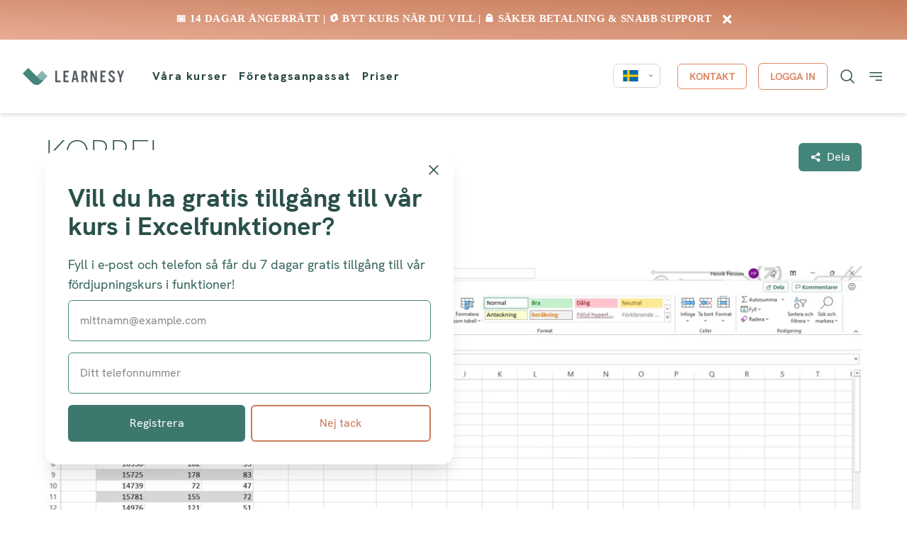

--- FILE ---
content_type: text/html; charset=UTF-8
request_url: https://learnesy.com/sv/excelfunktioner/korrel/
body_size: 46004
content:
<!doctype html> <html lang="sv-SE"> <head><script>if(navigator.userAgent.match(/MSIE|Internet Explorer/i)||navigator.userAgent.match(/Trident\/7\..*?rv:11/i)){let e=document.location.href;if(!e.match(/[?&]nonitro/)){if(e.indexOf("?")==-1){if(e.indexOf("#")==-1){document.location.href=e+"?nonitro=1"}else{document.location.href=e.replace("#","?nonitro=1#")}}else{if(e.indexOf("#")==-1){document.location.href=e+"&nonitro=1"}else{document.location.href=e.replace("#","&nonitro=1#")}}}}</script><link rel="preconnect" href="https://cdn-dpfof.nitrocdn.com" /><meta charset="UTF-8" /><meta name="viewport" content="width=device-width,initial-scale=1.0,maximum-scale=5.0,user-scalable=yes" /><title>Lär dig funktionen KORREL i Excel - Learnesy</title><meta name="robots" content="max-snippet:-1,max-image-preview:standard,max-video-preview:-1" /><meta name="description" content="I denna lektion visar vi hur du använder Excelfunktionen KORREL för att hitta korrelationskoefficienten för två områden. Gratislektion i Excel från Learnesy." /><meta property="og:type" content="article" /><meta property="og:locale" content="sv_SE" /><meta property="og:site_name" content="Learnesy" /><meta property="og:title" content="Lär dig funktionen KORREL i Excel" /><meta property="og:description" content="I denna lektion visar vi hur du använder Excelfunktionen KORREL för att hitta korrelationskoefficienten för två områden. Gratislektion i Excel från Learnesy." /><meta property="og:url" content="https://learnesy.com/sv/excelfunktioner/korrel/" /><meta property="og:image" content="https://learnesy.com/wp-content/uploads/2023/12/excel-korrel-1.png" /><meta property="article:published_time" content="2022-01-10T15:54:31+00:00" /><meta property="article:modified_time" content="2024-01-04T07:20:18+00:00" /><meta name="twitter:card" content="summary_large_image" /><meta name="twitter:title" content="Lär dig funktionen KORREL i Excel" /><meta name="twitter:description" content="I denna lektion visar vi hur du använder Excelfunktionen KORREL för att hitta korrelationskoefficienten för två områden. Gratislektion i Excel från Learnesy." /><meta name="twitter:image" content="https://learnesy.com/wp-content/uploads/2023/12/excel-korrel-1.png" /><meta name="generator" content="WPML ver:4.8.6 stt:1,38,50;" /><meta name="msapplication-TileImage" content="/wp-content/uploads/2021/06/favicon_nobackground.png" /><meta name="ahrefs-site-verification" content="13ed393b13ddab7c07d47aa39de8bfea22e3e76cd4ad1ac7838fc0f904bfa67b" /><meta name="generator" content="NitroPack" /><script>var NPSH,NitroScrollHelper;NPSH=NitroScrollHelper=function(){let e=null;const o=window.sessionStorage.getItem("nitroScrollPos");function t(){let e=JSON.parse(window.sessionStorage.getItem("nitroScrollPos"))||{};if(typeof e!=="object"){e={}}e[document.URL]=window.scrollY;window.sessionStorage.setItem("nitroScrollPos",JSON.stringify(e))}window.addEventListener("scroll",function(){if(e!==null){clearTimeout(e)}e=setTimeout(t,200)},{passive:true});let r={};r.getScrollPos=()=>{if(!o){return 0}const e=JSON.parse(o);return e[document.URL]||0};r.isScrolled=()=>{return r.getScrollPos()>document.documentElement.clientHeight*.5};return r}();</script><script>(function(){var a=false;var e=document.documentElement.classList;var i=navigator.userAgent.toLowerCase();var n=["android","iphone","ipad"];var r=n.length;var o;var d=null;for(var t=0;t<r;t++){o=n[t];if(i.indexOf(o)>-1)d=o;if(e.contains(o)){a=true;e.remove(o)}}if(a&&d){e.add(d);if(d=="iphone"||d=="ipad"){e.add("ios")}}})();</script>   <link rel="profile" href="https://gmpg.org/xfn/11" /> <link rel="preconnect" href="https://cdnjs.cloudflare.com" />  <style>
img:is([sizes="auto" i], [sizes^="auto," i]) {
	contain-intrinsic-size: 3000px 1500px;
}
</style> <!-- The SEO Framework av Sybre Waaijer -->  <link rel="canonical" href="https://learnesy.com/sv/excelfunktioner/korrel/" />               <!-- / The SEO Framework av Sybre Waaijer | 3.93ms meta | 5.14ms boot --> <link rel='dns-prefetch' href='//cdnjs.cloudflare.com' /> <script>
window._wpemojiSettings = {"baseUrl":"https:\/\/s.w.org\/images\/core\/emoji\/16.0.1\/72x72\/","ext":".png","svgUrl":"https:\/\/s.w.org\/images\/core\/emoji\/16.0.1\/svg\/","svgExt":".svg","source":{"concatemoji":"https:\/\/learnesy.com\/wp-includes\/js\/wp-emoji-release.min.js?ver=c9c8511940de5c8a0ec10a6aeff46edf"}};
/*! This file is auto-generated */
!function(s,n){var o,i,e;function c(e){try{var t={supportTests:e,timestamp:(new Date).valueOf()};sessionStorage.setItem(o,JSON.stringify(t))}catch(e){}}function p(e,t,n){e.clearRect(0,0,e.canvas.width,e.canvas.height),e.fillText(t,0,0);var t=new Uint32Array(e.getImageData(0,0,e.canvas.width,e.canvas.height).data),a=(e.clearRect(0,0,e.canvas.width,e.canvas.height),e.fillText(n,0,0),new Uint32Array(e.getImageData(0,0,e.canvas.width,e.canvas.height).data));return t.every(function(e,t){return e===a[t]})}function u(e,t){e.clearRect(0,0,e.canvas.width,e.canvas.height),e.fillText(t,0,0);for(var n=e.getImageData(16,16,1,1),a=0;a<n.data.length;a++)if(0!==n.data[a])return!1;return!0}function f(e,t,n,a){switch(t){case"flag":return n(e,"\ud83c\udff3\ufe0f\u200d\u26a7\ufe0f","\ud83c\udff3\ufe0f\u200b\u26a7\ufe0f")?!1:!n(e,"\ud83c\udde8\ud83c\uddf6","\ud83c\udde8\u200b\ud83c\uddf6")&&!n(e,"\ud83c\udff4\udb40\udc67\udb40\udc62\udb40\udc65\udb40\udc6e\udb40\udc67\udb40\udc7f","\ud83c\udff4\u200b\udb40\udc67\u200b\udb40\udc62\u200b\udb40\udc65\u200b\udb40\udc6e\u200b\udb40\udc67\u200b\udb40\udc7f");case"emoji":return!a(e,"\ud83e\udedf")}return!1}function g(e,t,n,a){var r="undefined"!=typeof WorkerGlobalScope&&self instanceof WorkerGlobalScope?new OffscreenCanvas(300,150):s.createElement("canvas"),o=r.getContext("2d",{willReadFrequently:!0}),i=(o.textBaseline="top",o.font="600 32px Arial",{});return e.forEach(function(e){i[e]=t(o,e,n,a)}),i}function t(e){var t=s.createElement("script");t.src=e,t.defer=!0,s.head.appendChild(t)}"undefined"!=typeof Promise&&(o="wpEmojiSettingsSupports",i=["flag","emoji"],n.supports={everything:!0,everythingExceptFlag:!0},e=new Promise(function(e){s.addEventListener("DOMContentLoaded",e,{once:!0})}),new Promise(function(t){var n=function(){try{var e=JSON.parse(sessionStorage.getItem(o));if("object"==typeof e&&"number"==typeof e.timestamp&&(new Date).valueOf()<e.timestamp+604800&&"object"==typeof e.supportTests)return e.supportTests}catch(e){}return null}();if(!n){if("undefined"!=typeof Worker&&"undefined"!=typeof OffscreenCanvas&&"undefined"!=typeof URL&&URL.createObjectURL&&"undefined"!=typeof Blob)try{var e="postMessage("+g.toString()+"("+[JSON.stringify(i),f.toString(),p.toString(),u.toString()].join(",")+"));",a=new Blob([e],{type:"text/javascript"}),r=new Worker(URL.createObjectURL(a),{name:"wpTestEmojiSupports"});return void(r.onmessage=function(e){c(n=e.data),r.terminate(),t(n)})}catch(e){}c(n=g(i,f,p,u))}t(n)}).then(function(e){for(var t in e)n.supports[t]=e[t],n.supports.everything=n.supports.everything&&n.supports[t],"flag"!==t&&(n.supports.everythingExceptFlag=n.supports.everythingExceptFlag&&n.supports[t]);n.supports.everythingExceptFlag=n.supports.everythingExceptFlag&&!n.supports.flag,n.DOMReady=!1,n.readyCallback=function(){n.DOMReady=!0}}).then(function(){return e}).then(function(){var e;n.supports.everything||(n.readyCallback(),(e=n.source||{}).concatemoji?t(e.concatemoji):e.wpemoji&&e.twemoji&&(t(e.twemoji),t(e.wpemoji)))}))}((window,document),window._wpemojiSettings);
</script> <style id='wp-emoji-styles-inline-css'>
img.wp-smiley, img.emoji {
	display: inline !important;
	border: none !important;
	box-shadow: none !important;
	height: 1em !important;
	width: 1em !important;
	margin: 0 .07em !important;
	vertical-align: -.1em !important;
	background: none !important;
	padding: 0 !important;
}
</style> <style id='classic-theme-styles-inline-css'>
/*! This file is auto-generated */
.wp-block-button__link {
	color: #fff;
	background-color: #32373c;
	border-radius: 9999px;
	box-shadow: none;
	text-decoration: none;
	padding: calc(.667em + 2px) calc(1.333em + 2px);
	font-size: 1.125em;
}

.wp-block-file__button {
	background: #32373c;
	color: #fff;
	text-decoration: none;
}
</style> <link rel='stylesheet' id='btn-button-style-css' media='all' href="https://cdn-dpfof.nitrocdn.com/TENgYRCHdbjwPXPCNUNJyhTKlKSzmoux/assets/static/optimized/rev-f896e19/learnesy.com/wp-content/plugins/button-block/build/8d1e90c8cfc38605803e1f9ac214590a.view.css" /> <link rel='stylesheet' id='plethoraplugins-tabs-style-css' media='all' href="https://cdn-dpfof.nitrocdn.com/TENgYRCHdbjwPXPCNUNJyhTKlKSzmoux/assets/static/optimized/rev-f896e19/learnesy.com/wp-content/plugins/plethora-tabs-accordions/build/1159556046b7edd919bc6b7cd817607e.style-index.css" /> <style id='tcb-tabs-style-inline-css'>
.wp-block-tcb-tabs svg {
	font-size: 30px;
}

.wp-block-tcb-tabs .tabMenu li {
	overflow: hidden;
	text-decoration: none;
	word-wrap: break-word;
	background: -webkit-linear-gradient(left, #f3fbed, #f1f9eb, #f0f7e9, #e4eedc, #dbeccd);
	cursor: pointer;
	position: relative;
	transition: all .2s ease-in-out;
}

.wp-block-tcb-tabs .tabMenu li i, .wp-block-tcb-tabs .tabMenu li img {
	margin-bottom: 10px;
}

.wp-block-tcb-tabs .tabMenu li .fa-solid.fa-xmark {
	line-height: 15px;
	margin: 0;
	padding: 8px;
	position: absolute;
	right: 0;
	top: 0;
}

.wp-block-tcb-tabs .tabMenu li .tabLabel {
	display: inline-block;
	font-weight: 700;
	margin: 0;
}

.wp-block-tcb-tabs .tabMenu li .tabLabel * {
	font-size: inherit;
	line-height: inherit;
	margin: inherit !important;
}

.wp-block-tcb-tabs .wp-block-tcb-tab {
	color: #333;
	display: none;
	padding: 25px;
	word-wrap: break-word;
}

.wp-block-tcb-tabs .wp-block-tcb-tab>* {
	opacity: 0;
	transform: translateY(20px);
	transition: opacity .2s, transform .2s;
}

.wp-block-tcb-tabs .wp-block-tcb-tab>:first-child {
	margin-top: 0;
	transition-delay: .2s;
}

.wp-block-tcb-tabs .wp-block-tcb-tab>:nth-child(2) {
	transition-delay: .3s;
}

.wp-block-tcb-tabs .wp-block-tcb-tab>:nth-child(3) {
	transition-delay: .4s;
}

.wp-block-tcb-tabs .wp-block-tcb-tab>:nth-child(4) {
	transition-delay: .5s;
}

.wp-block-tcb-tabs .wp-block-tcb-tab.active {
	display: block;
}

.wp-block-tcb-tabs .wp-block-tcb-tab.activeContent>* {
	opacity: 1;
	transform: translateY(0);
}

.wp-block-tcb-tabs .tcbTabContent {
	display: flex;
}

.wp-block-tcb-tabs .tcbTabContent.default {
	flex-direction: column;
}

.wp-block-tcb-tabs .tcbTabContent.default .tabMenu {
	display: flex;
	flex-wrap: wrap;
	gap: 8px;
	list-style-type: none;
	margin: 16px 0;
	padding: 0;
}

.wp-block-tcb-tabs .tcbTabContent.default .tabMenu li {
	align-items: center;
	box-shadow: 0 10px 40px 0 rgba(107, 125, 179, .11);
	display: flex;
	flex-direction: column;
	justify-content: center;
	padding: 15px 10px;
}

.wp-block-tcb-tabs .tcbTabContent.default .tabMenu li.active {
	background: linear-gradient(90deg, #019447, #10d56d);
	border-radius: 2px;
	box-shadow: 0 4px 8px 0 rgba(0, 0, 0, .2), 0 6px 20px 0 rgba(0, 0, 0, .19);
}

.wp-block-tcb-tabs .tcbTabContent.default .tabMenu li.active i {
	transition: all .4s ease-in-out;
}

.wp-block-tcb-tabs .tcbTabContent.default .tabMenu li .tabLabel {
	margin-top: 5px;
}

.wp-block-tcb-tabs .tcbTabContent.default .tabMenu li .tabLabel.hide {
	display: none;
}

.wp-block-tcb-tabs .tcbTabContent.default .tabMenu li .tabLabel.show {
	display: block;
}

.wp-block-tcb-tabs .tcbTabContent.default .tabMenu li .fa-solid.fa-xmark {
	font-size: 20px;
}

.wp-block-tcb-tabs .tcbTabContent.default .tabMenu li .menuIcon i {
	padding: 0 24px;
}

.wp-block-tcb-tabs .tcbTabContent.default .tabMenu li .menuIcon.hide {
	display: none;
}

.wp-block-tcb-tabs .tcbTabContent.default .tabMenu li .menuIcon.show {
	display: inline-block;
}

.wp-block-tcb-tabs .tcbTabContent.theme1 {
	background: #fff;
	border-radius: 20px;
	flex-direction: column;
	padding: 10px;
}

.wp-block-tcb-tabs .tcbTabContent.theme1 .tabMenu {
	display: flex;
	flex-wrap: wrap;
	gap: 8px;
	list-style-type: none;
	margin: 0;
	padding: 0;
}

.wp-block-tcb-tabs .tcbTabContent.theme1 .tabMenu li {
	align-items: baseline;
	display: flex;
	flex-direction: row;
	gap: 10px;
	justify-content: center;
	padding: 15px 10px;
	position: relative;
}

.wp-block-tcb-tabs .tcbTabContent.theme1 .tabMenu li .menuIcon {
	margin-top: 0;
}

.wp-block-tcb-tabs .tcbTabContent.theme1 .tabMenu li .fa-solid.fa-xmark {
	font-size: 16px;
	margin: -7px;
}

.wp-block-tcb-tabs .tcbTabContent.theme1 .tabMenu li .menuIcon.hide {
	display: none;
}

.wp-block-tcb-tabs .tcbTabContent.theme1 .tabMenu li .menuIcon.show {
	display: inline-block;
}

.wp-block-tcb-tabs .tcbTabContent.theme1 .tabMenu li .tabLabel {
	margin-top: -3px;
}

.wp-block-tcb-tabs .tcbTabContent.theme1 .tabMenu li .tabLabel.hide {
	display: none;
}

.wp-block-tcb-tabs .tcbTabContent.theme1 .tabMenu li .tabLabel.show {
	display: block;
}

.wp-block-tcb-tabs .tcbTabContent.theme1 .tabMenu li:after {
	bottom: 0;
	content: "";
	left: 50%;
	position: absolute;
	transform: translateX(-50%);
	transition: width .5s ease-in-out;
	width: 0;
}

.wp-block-tcb-tabs .tcbTabContent.theme1 .tabMenu li.active:after {
	transform: translateX(-50%);
	width: 100%;
}

.wp-block-tcb-tabs .tcbTabContent.theme2 {
	background: #fff;
	border-radius: 20px;
	flex-direction: row;
	padding: 10px 15px;
}

.wp-block-tcb-tabs .tcbTabContent.theme2 .tabMenu {
	margin-top: 0;
	padding: 0;
	text-align: left;
}

.wp-block-tcb-tabs .tcbTabContent.theme2 .tabMenu li {
	flex-direction: row;
	margin-right: 7px;
	padding: 12px 5px;
	width: 220px;
}

.wp-block-tcb-tabs .tcbTabContent.theme2 .tabMenu li .menuIcon {
	margin-left: 5px;
	margin-right: 9px;
}

.wp-block-tcb-tabs .tcbTabContent.theme2 .tabMenu li .fa-solid.fa-xmark {
	font-size: 16px;
	margin-right: 5px;
}

.wp-block-tcb-tabs .tcbTabContent.theme2 .tabMenu li.active {
	border-left: 4px solid #118b50;
	transition: .3s ease-in-out;
}

.wp-block-tcb-tabs .tcbTabContent.theme2 .tabMenu li .menuIcon.hide {
	display: none;
}

.wp-block-tcb-tabs .tcbTabContent.theme2 .tabMenu li .menuIcon.show {
	display: inline-block;
}

.wp-block-tcb-tabs .tcbTabContent.theme2 .tabMenu li .tabLabel.hide {
	display: none;
}

.wp-block-tcb-tabs .tcbTabContent.theme2 .tabMenu li .tabLabel.show {
	display: inline-block;
}

.wp-block-tcb-tabs .tcbTabContent.theme2 .tabContent {
	border-radius: 8px;
}

.wp-block-tcb-tabs .tcbTabContent.theme3 {
	background: #fff;
	border-radius: 20px;
	flex-direction: column;
	padding: 0;
}

.wp-block-tcb-tabs .tcbTabContent.theme3 .tabMenu {
	display: flex;
	flex-wrap: wrap;
	gap: 8px;
	list-style-type: none;
	margin: 0;
	padding: 0;
}

.wp-block-tcb-tabs .tcbTabContent.theme3 .tabMenu li {
	margin-bottom: 0;
}

.wp-block-tcb-tabs .tcbTabContent.theme3 .tabMenu li .fa-solid.fa-xmark {
	font-size: 16px;
	margin-bottom: 0;
}

.wp-block-tcb-tabs .tcbTabContent.theme3 .tabMenu li .menuIcon i {
	margin-top: 6px;
	padding: 5px 25px;
}

.wp-block-tcb-tabs .tcbTabContent.theme3 .tabMenu li .tabLabel {
	display: none;
}

.wp-block-tcb-tabs .tcbTabContent.theme4 {
	background: #fff;
	border: 1px solid gray;
	border-radius: 20px;
	flex-direction: column;
	padding: 10px;
}

.wp-block-tcb-tabs .tcbTabContent.theme4 .tabMenu {
	display: flex;
	flex-wrap: wrap;
	gap: 8px;
	list-style-type: none;
	margin: 0;
	padding: 0;
}

.wp-block-tcb-tabs .tcbTabContent.theme4 .tabMenu li {
	border-radius: 0 48px 0 0;
	margin-bottom: 0;
}

.wp-block-tcb-tabs .tcbTabContent.theme4 .tabMenu li .fa-solid.fa-xmark {
	font-size: 16px;
	left: 0;
	margin: -3px;
	position: absolute;
}

.wp-block-tcb-tabs .tcbTabContent.theme4 .tabMenu li .menuIcon i {
	margin-top: 6px;
	padding: 5px 9px;
}

.wp-block-tcb-tabs .tcbTabContent.theme4 .tabMenu li.active {
	border-radius: 0 48px 0 0;
}

.wp-block-tcb-tabs .tcbTabContent.theme4 .tabMenu li .menuIcon.hide {
	display: none;
}

.wp-block-tcb-tabs .tcbTabContent.theme4 .tabMenu li .menuIcon.show {
	display: inline-block;
}

.wp-block-tcb-tabs .tcbTabContent.theme4 .tabMenu li .tabLabel.hide {
	display: none;
}

.wp-block-tcb-tabs .tcbTabContent.theme4 .tabMenu li .tabLabel.show {
	display: inline-block;
}

.wp-block-tcb-tabs .tcbTabContent.theme5 {
	background: #fff;
	border-radius: 20px;
	flex-direction: column;
	padding: 0;
}

.wp-block-tcb-tabs .tcbTabContent.theme5 .tabMenu {
	display: flex;
	flex-wrap: wrap;
	gap: 8px;
	list-style-type: none;
	margin: 0;
	padding: 0;
}

.wp-block-tcb-tabs .tcbTabContent.theme5 .tabMenu li .menuIcon {
	display: none;
}

.wp-block-tcb-tabs .tcbTabContent.theme5 .tabMenu li .fa-solid.fa-xmark {
	font-size: 16px;
	margin-bottom: 0;
}

.wp-block-tcb-tabs .tcbTabContent.theme5 .tabMenu li.active {
	border-radius: 12px 12px 0 0;
}

.wp-block-tcb-tabs .tcbTabContent.theme5 .tabMenu li .menuIcon i {
	margin-top: 6px;
	padding: 5px 9px;
}

.wp-block-tcb-tabs .tcbTabContent.theme5 .tabMenu li .menuIcon.hide {
	display: none;
}

.wp-block-tcb-tabs .tcbTabContent.theme5 .tabMenu li .menuIcon.show {
	display: inline-block;
}

.wp-block-tcb-tabs .tcbTabContent.theme5 .tabMenu li .tabLabel.hide {
	display: none;
}

.wp-block-tcb-tabs .tcbTabContent.theme5 .tabMenu li .tabLabel.show {
	display: inline-block;
}

.wp-block-tcb-tabs .tcbTabContent.theme5 .tabContent {
	border-radius: 7px;
}

.wp-block-tcb-tabs .tcbTabContent.theme6 {
	background: #fff;
	border-radius: 20px;
	flex-direction: row;
	padding: 0;
}

.wp-block-tcb-tabs .tcbTabContent.theme6 .tabMenu {
	flex-wrap: wrap;
	gap: 8px;
	list-style-type: none;
	margin: 0;
}

.wp-block-tcb-tabs .tcbTabContent.theme6 .tabMenu li {
	border-radius: 12px;
	margin: 10px 0;
	padding: 10px 3px;
	width: 203px;
}

.wp-block-tcb-tabs .tcbTabContent.theme6 .tabMenu li .menuIcon {
	display: none;
}

.wp-block-tcb-tabs .tcbTabContent.theme6 .tabMenu li .fa-solid.fa-xmark {
	font-size: 16px;
	margin-bottom: 0;
}

.wp-block-tcb-tabs .tcbTabContent.theme6 .tabMenu li .menuIcon i {
	margin-top: 6px;
	padding: 5px 9px;
}

.wp-block-tcb-tabs .tcbTabContent.theme6 .tabMenu li .tabLabel {
	margin-left: 7px;
}

.wp-block-tcb-tabs .tcbTabContent.theme6 .tabMenu li .menuIcon.hide {
	display: none;
}

.wp-block-tcb-tabs .tcbTabContent.theme6 .tabMenu li .menuIcon.show {
	display: inline-block;
}

.wp-block-tcb-tabs .tcbTabContent.theme6 .tabMenu li .tabLabel.hide {
	display: none;
}

.wp-block-tcb-tabs .tcbTabContent.theme6 .tabMenu li .tabLabel.show {
	display: inline-block;
}

.wp-block-tcb-tabs .tcbTabContent.theme6 .tabContent {
	border-radius: 7px;
	margin-left: 10px;
	margin-top: 10px;
}

.wp-block-tcb-tabs .tcbTabContent.theme7 {
	background: #fff;
	border-radius: 20px;
	flex-direction: column;
	padding: 0;
}

.wp-block-tcb-tabs .tcbTabContent.theme7 .tabMenu {
	display: flex;
	flex-wrap: wrap;
	gap: 8px;
	list-style-type: none;
	margin: 0;
}

.wp-block-tcb-tabs .tcbTabContent.theme7 .tabMenu li {
	border-radius: 20px;
	padding: 10px 16px;
}

.wp-block-tcb-tabs .tcbTabContent.theme7 .tabMenu li .menuIcon {
	display: none;
}

.wp-block-tcb-tabs .tcbTabContent.theme7 .tabMenu li .fa-solid.fa-xmark {
	font-size: 16px;
	margin-bottom: 0;
}

.wp-block-tcb-tabs .tcbTabContent.theme7 .tabMenu li .menuIcon i {
	margin-top: 6px;
	padding: 5px 6px;
}

.wp-block-tcb-tabs .tcbTabContent.theme7 .tabMenu li .tabLabel {
	margin-right: 5px;
	margin-top: 5px;
}

.wp-block-tcb-tabs .tcbTabContent.theme7 .tabMenu li .menuIcon.hide {
	display: none;
}

.wp-block-tcb-tabs .tcbTabContent.theme7 .tabMenu li .menuIcon.show {
	display: inline-block;
}

.wp-block-tcb-tabs .tcbTabContent.theme7 .tabMenu li .tabLabel.hide {
	display: none;
}

.wp-block-tcb-tabs .tcbTabContent.theme7 .tabMenu li .tabLabel.show {
	display: inline-block;
}

.wp-block-tcb-tabs .tcbTabContent.theme7 .tabContent {
	border-radius: 7px;
}

@media (max-width:576px) {
	.wp-block-tcb-tabs .tcbTabContent .tabMenu li {
		flex-grow: 1;
	}
	
	.wp-block-tcb-tabs .tabMenu {
		display: flex;
		flex-direction: column;
		flex-wrap: wrap;
		gap: 8px;
		list-style-type: none;
		margin: 0;
		padding: 0;
	}
}

@media (min-width:768px) {
	.wp-block-tcb-tabs .tcbTabContent .tabMenu li {
		padding: 15px 8px;
	}
}
</style> <link rel='stylesheet' id='fontAwesome-css' media='all' href="https://cdn-dpfof.nitrocdn.com/TENgYRCHdbjwPXPCNUNJyhTKlKSzmoux/assets/static/optimized/rev-f896e19/learnesy.com/wp-content/plugins/button-block/public/css/1e395ae0b479db62ec860dd6b4cfa2a0.font-awesome.min.css" /> <link rel='stylesheet' id='aos-css' media='all' href="https://cdn-dpfof.nitrocdn.com/TENgYRCHdbjwPXPCNUNJyhTKlKSzmoux/assets/static/optimized/rev-f896e19/learnesy.com/wp-content/plugins/button-block/public/css/6e0e21f86ce0efa873065ea2c8537303.aos.css" /> <style id='global-styles-inline-css'>
:root {
	--wp--preset--aspect-ratio--square: 1;
	--wp--preset--aspect-ratio--4-3: 4/3;
	--wp--preset--aspect-ratio--3-4: 3/4;
	--wp--preset--aspect-ratio--3-2: 3/2;
	--wp--preset--aspect-ratio--2-3: 2/3;
	--wp--preset--aspect-ratio--16-9: 16/9;
	--wp--preset--aspect-ratio--9-16: 9/16;
	--wp--preset--color--black: #000;
	--wp--preset--color--cyan-bluish-gray: #abb8c3;
	--wp--preset--color--white: #fff;
	--wp--preset--color--pale-pink: #f78da7;
	--wp--preset--color--vivid-red: #cf2e2e;
	--wp--preset--color--luminous-vivid-orange: #ff6900;
	--wp--preset--color--luminous-vivid-amber: #fcb900;
	--wp--preset--color--light-green-cyan: #7bdcb5;
	--wp--preset--color--vivid-green-cyan: #00d084;
	--wp--preset--color--pale-cyan-blue: #8ed1fc;
	--wp--preset--color--vivid-cyan-blue: #0693e3;
	--wp--preset--color--vivid-purple: #9b51e0;
	--wp--preset--gradient--vivid-cyan-blue-to-vivid-purple: linear-gradient(135deg, rgba(6, 147, 227, 1) 0%, #9b51e0 100%);
	--wp--preset--gradient--light-green-cyan-to-vivid-green-cyan: linear-gradient(135deg, #7adcb4 0%, #00d082 100%);
	--wp--preset--gradient--luminous-vivid-amber-to-luminous-vivid-orange: linear-gradient(135deg, rgba(252, 185, 0, 1) 0%, rgba(255, 105, 0, 1) 100%);
	--wp--preset--gradient--luminous-vivid-orange-to-vivid-red: linear-gradient(135deg, rgba(255, 105, 0, 1) 0%, #cf2e2e 100%);
	--wp--preset--gradient--very-light-gray-to-cyan-bluish-gray: linear-gradient(135deg, #eee 0%, #a9b8c3 100%);
	--wp--preset--gradient--cool-to-warm-spectrum: linear-gradient(135deg, #4aeadc 0%, #9778d1 20%, #cf2aba 40%, #ee2c82 60%, #fb6962 80%, #fef84c 100%);
	--wp--preset--gradient--blush-light-purple: linear-gradient(135deg, #ffceec 0%, #9896f0 100%);
	--wp--preset--gradient--blush-bordeaux: linear-gradient(135deg, #fecda5 0%, #fe2d2d 50%, #6b003e 100%);
	--wp--preset--gradient--luminous-dusk: linear-gradient(135deg, #ffcb70 0%, #c751c0 50%, #4158d0 100%);
	--wp--preset--gradient--pale-ocean: linear-gradient(135deg, #fff5cb 0%, #b6e3d4 50%, #33a7b5 100%);
	--wp--preset--gradient--electric-grass: linear-gradient(135deg, #caf880 0%, #71ce7e 100%);
	--wp--preset--gradient--midnight: linear-gradient(135deg, #020381 0%, #2874fc 100%);
	--wp--preset--font-size--small: 13px;
	--wp--preset--font-size--medium: 20px;
	--wp--preset--font-size--large: 36px;
	--wp--preset--font-size--x-large: 42px;
	--wp--preset--spacing--20: .44rem;
	--wp--preset--spacing--30: .67rem;
	--wp--preset--spacing--40: 1rem;
	--wp--preset--spacing--50: 1.5rem;
	--wp--preset--spacing--60: 2.25rem;
	--wp--preset--spacing--70: 3.38rem;
	--wp--preset--spacing--80: 5.06rem;
	--wp--preset--shadow--natural: 6px 6px 9px rgba(0, 0, 0, .2);
	--wp--preset--shadow--deep: 12px 12px 50px rgba(0, 0, 0, .4);
	--wp--preset--shadow--sharp: 6px 6px 0px rgba(0, 0, 0, .2);
	--wp--preset--shadow--outlined: 6px 6px 0px -3px rgba(255, 255, 255, 1), 6px 6px rgba(0, 0, 0, 1);
	--wp--preset--shadow--crisp: 6px 6px 0px rgba(0, 0, 0, 1);
}

:where(.is-layout-flex) {
	gap: .5em;
}

:where(.is-layout-grid) {
	gap: .5em;
}

body .is-layout-flex {
	display: flex;
}

.is-layout-flex {
	flex-wrap: wrap;
	align-items: center;
}

.is-layout-flex > :is(*, div) {
	margin: 0;
}

body .is-layout-grid {
	display: grid;
}

.is-layout-grid > :is(*, div) {
	margin: 0;
}

:where(.wp-block-columns.is-layout-flex) {
	gap: 2em;
}

:where(.wp-block-columns.is-layout-grid) {
	gap: 2em;
}

:where(.wp-block-post-template.is-layout-flex) {
	gap: 1.25em;
}

:where(.wp-block-post-template.is-layout-grid) {
	gap: 1.25em;
}

.has-black-color {
	color: var(--wp--preset--color--black) !important;
}

.has-cyan-bluish-gray-color {
	color: var(--wp--preset--color--cyan-bluish-gray) !important;
}

.has-white-color {
	color: var(--wp--preset--color--white) !important;
}

.has-pale-pink-color {
	color: var(--wp--preset--color--pale-pink) !important;
}

.has-vivid-red-color {
	color: var(--wp--preset--color--vivid-red) !important;
}

.has-luminous-vivid-orange-color {
	color: var(--wp--preset--color--luminous-vivid-orange) !important;
}

.has-luminous-vivid-amber-color {
	color: var(--wp--preset--color--luminous-vivid-amber) !important;
}

.has-light-green-cyan-color {
	color: var(--wp--preset--color--light-green-cyan) !important;
}

.has-vivid-green-cyan-color {
	color: var(--wp--preset--color--vivid-green-cyan) !important;
}

.has-pale-cyan-blue-color {
	color: var(--wp--preset--color--pale-cyan-blue) !important;
}

.has-vivid-cyan-blue-color {
	color: var(--wp--preset--color--vivid-cyan-blue) !important;
}

.has-vivid-purple-color {
	color: var(--wp--preset--color--vivid-purple) !important;
}

.has-black-background-color {
	background-color: var(--wp--preset--color--black) !important;
}

.has-cyan-bluish-gray-background-color {
	background-color: var(--wp--preset--color--cyan-bluish-gray) !important;
}

.has-white-background-color {
	background-color: var(--wp--preset--color--white) !important;
}

.has-pale-pink-background-color {
	background-color: var(--wp--preset--color--pale-pink) !important;
}

.has-vivid-red-background-color {
	background-color: var(--wp--preset--color--vivid-red) !important;
}

.has-luminous-vivid-orange-background-color {
	background-color: var(--wp--preset--color--luminous-vivid-orange) !important;
}

.has-luminous-vivid-amber-background-color {
	background-color: var(--wp--preset--color--luminous-vivid-amber) !important;
}

.has-light-green-cyan-background-color {
	background-color: var(--wp--preset--color--light-green-cyan) !important;
}

.has-vivid-green-cyan-background-color {
	background-color: var(--wp--preset--color--vivid-green-cyan) !important;
}

.has-pale-cyan-blue-background-color {
	background-color: var(--wp--preset--color--pale-cyan-blue) !important;
}

.has-vivid-cyan-blue-background-color {
	background-color: var(--wp--preset--color--vivid-cyan-blue) !important;
}

.has-vivid-purple-background-color {
	background-color: var(--wp--preset--color--vivid-purple) !important;
}

.has-black-border-color {
	border-color: var(--wp--preset--color--black) !important;
}

.has-cyan-bluish-gray-border-color {
	border-color: var(--wp--preset--color--cyan-bluish-gray) !important;
}

.has-white-border-color {
	border-color: var(--wp--preset--color--white) !important;
}

.has-pale-pink-border-color {
	border-color: var(--wp--preset--color--pale-pink) !important;
}

.has-vivid-red-border-color {
	border-color: var(--wp--preset--color--vivid-red) !important;
}

.has-luminous-vivid-orange-border-color {
	border-color: var(--wp--preset--color--luminous-vivid-orange) !important;
}

.has-luminous-vivid-amber-border-color {
	border-color: var(--wp--preset--color--luminous-vivid-amber) !important;
}

.has-light-green-cyan-border-color {
	border-color: var(--wp--preset--color--light-green-cyan) !important;
}

.has-vivid-green-cyan-border-color {
	border-color: var(--wp--preset--color--vivid-green-cyan) !important;
}

.has-pale-cyan-blue-border-color {
	border-color: var(--wp--preset--color--pale-cyan-blue) !important;
}

.has-vivid-cyan-blue-border-color {
	border-color: var(--wp--preset--color--vivid-cyan-blue) !important;
}

.has-vivid-purple-border-color {
	border-color: var(--wp--preset--color--vivid-purple) !important;
}

.has-vivid-cyan-blue-to-vivid-purple-gradient-background {
	background: var(--wp--preset--gradient--vivid-cyan-blue-to-vivid-purple) !important;
}

.has-light-green-cyan-to-vivid-green-cyan-gradient-background {
	background: var(--wp--preset--gradient--light-green-cyan-to-vivid-green-cyan) !important;
}

.has-luminous-vivid-amber-to-luminous-vivid-orange-gradient-background {
	background: var(--wp--preset--gradient--luminous-vivid-amber-to-luminous-vivid-orange) !important;
}

.has-luminous-vivid-orange-to-vivid-red-gradient-background {
	background: var(--wp--preset--gradient--luminous-vivid-orange-to-vivid-red) !important;
}

.has-very-light-gray-to-cyan-bluish-gray-gradient-background {
	background: var(--wp--preset--gradient--very-light-gray-to-cyan-bluish-gray) !important;
}

.has-cool-to-warm-spectrum-gradient-background {
	background: var(--wp--preset--gradient--cool-to-warm-spectrum) !important;
}

.has-blush-light-purple-gradient-background {
	background: var(--wp--preset--gradient--blush-light-purple) !important;
}

.has-blush-bordeaux-gradient-background {
	background: var(--wp--preset--gradient--blush-bordeaux) !important;
}

.has-luminous-dusk-gradient-background {
	background: var(--wp--preset--gradient--luminous-dusk) !important;
}

.has-pale-ocean-gradient-background {
	background: var(--wp--preset--gradient--pale-ocean) !important;
}

.has-electric-grass-gradient-background {
	background: var(--wp--preset--gradient--electric-grass) !important;
}

.has-midnight-gradient-background {
	background: var(--wp--preset--gradient--midnight) !important;
}

.has-small-font-size {
	font-size: var(--wp--preset--font-size--small) !important;
}

.has-medium-font-size {
	font-size: var(--wp--preset--font-size--medium) !important;
}

.has-large-font-size {
	font-size: var(--wp--preset--font-size--large) !important;
}

.has-x-large-font-size {
	font-size: var(--wp--preset--font-size--x-large) !important;
}

:where(.wp-block-post-template.is-layout-flex) {
	gap: 1.25em;
}

:where(.wp-block-post-template.is-layout-grid) {
	gap: 1.25em;
}

:where(.wp-block-columns.is-layout-flex) {
	gap: 2em;
}

:where(.wp-block-columns.is-layout-grid) {
	gap: 2em;
}

:root :where(.wp-block-pullquote) {
	font-size: 1.5em;
	line-height: 1.6;
}
</style> <link rel='stylesheet' id='contact-form-7-css' media='all' href="https://cdn-dpfof.nitrocdn.com/TENgYRCHdbjwPXPCNUNJyhTKlKSzmoux/assets/static/optimized/rev-f896e19/learnesy.com/wp-content/plugins/contact-form-7/includes/css/1b463e8dd0f763b3e4aff2131aa1961f.styles.css" /> <link rel='stylesheet' id='hm_bbpui-css' media='all' href="https://cdn-dpfof.nitrocdn.com/TENgYRCHdbjwPXPCNUNJyhTKlKSzmoux/assets/static/optimized/rev-f896e19/learnesy.com/wp-content/plugins/image-upload-for-bbpress/css/2468b4a73a00d4f462b89a0934168b91.bbp-image-upload.css" />  <link rel='stylesheet' id='saswp-style-css' media='all' href="https://cdn-dpfof.nitrocdn.com/TENgYRCHdbjwPXPCNUNJyhTKlKSzmoux/assets/static/optimized/rev-f896e19/learnesy.com/wp-content/plugins/schema-and-structured-data-for-wp/admin_section/css/260238fa2908e85a201d7bb2a7625a72.saswp-style.min.css" /> <style id='saswp-style-inline-css'>
.saswp-rb-hd span, .saswp-rvw-sm span {
	background-color: #000;
	color: #fff;
	font-size: 15px;
}

.saswp-rb-rif {
	color: #000;
	font-size: 18px;
}

.saswp-rvw-str .saswp_star_color svg, .saswp-rvw-str .saswp_star_color_gray svg, .saswp-rvw-str .saswp_half_star_color svg {
	width: 18px;
}

.saswp-rvw-fs {
	color: #000;
	font-size: 48px;
}
</style> <link rel='stylesheet' id='learndash_quiz_front_css-css' media='all' href="https://cdn-dpfof.nitrocdn.com/TENgYRCHdbjwPXPCNUNJyhTKlKSzmoux/assets/static/optimized/rev-f896e19/learnesy.com/wp-content/plugins/sfwd-lms/themes/legacy/templates/d4e295a12ac1a021b70761cdb598fef1.learndash_quiz_front.min.css" /> <link rel='stylesheet' id='jquery-dropdown-css-css' media='all' href="https://cdn-dpfof.nitrocdn.com/TENgYRCHdbjwPXPCNUNJyhTKlKSzmoux/assets/static/optimized/rev-f896e19/learnesy.com/wp-content/plugins/sfwd-lms/assets/css/d4e295a12ac1a021b70761cdb598fef1.jquery.dropdown.min.css" /> <link rel='stylesheet' id='learndash_lesson_video-css' media='all' href="https://cdn-dpfof.nitrocdn.com/TENgYRCHdbjwPXPCNUNJyhTKlKSzmoux/assets/static/optimized/rev-f896e19/learnesy.com/wp-content/plugins/sfwd-lms/themes/legacy/templates/d4e295a12ac1a021b70761cdb598fef1.learndash_lesson_video.min.css" /> <link rel='stylesheet' id='uncannyowl-learndash-toolkit-free-css' media='all' href="https://cdn-dpfof.nitrocdn.com/TENgYRCHdbjwPXPCNUNJyhTKlKSzmoux/assets/static/optimized/rev-f896e19/learnesy.com/wp-content/plugins/uncanny-learndash-toolkit/src/assets/frontend/dist/0455a3335a9c13b1b9b14c6af682c1ca.bundle.min.css" /> <link rel='stylesheet' id='dcl-slick-css' media='all' href="https://cdn-dpfof.nitrocdn.com/TENgYRCHdbjwPXPCNUNJyhTKlKSzmoux/assets/static/optimized/rev-f896e19/learnesy.com/wp-content/plugins/wow-carousel-for-divi-lite/assets/libs/slick/d63f6158d10e1919ac41e09e1f9c88dc.slick.min.css" /> <link rel='stylesheet' id='dcl-magnific-css' media='all' href="https://cdn-dpfof.nitrocdn.com/TENgYRCHdbjwPXPCNUNJyhTKlKSzmoux/assets/static/optimized/rev-f896e19/learnesy.com/wp-content/plugins/wow-carousel-for-divi-lite/assets/libs/magnific/d63f6158d10e1919ac41e09e1f9c88dc.magnific-popup.min.css" /> <link rel='stylesheet' id='dcl-frontend-styles-css' media='all' href="https://cdn-dpfof.nitrocdn.com/TENgYRCHdbjwPXPCNUNJyhTKlKSzmoux/assets/static/optimized/rev-f896e19/learnesy.com/wp-content/plugins/wow-carousel-for-divi-lite/dist/f92931f0d354cdf7b9aab6e68f5ac0c2.frontend-styles.css" /> <link rel='stylesheet' id='wpml-legacy-horizontal-list-0-css' media='all' href="https://cdn-dpfof.nitrocdn.com/TENgYRCHdbjwPXPCNUNJyhTKlKSzmoux/assets/static/optimized/rev-f896e19/learnesy.com/wp-content/plugins/sitepress-multilingual-cms/templates/language-switchers/legacy-list-horizontal/68b3cde97caa4bdbde203af1041adcfb.style.min.css" /> <link rel='stylesheet' id='confex-css' media='all' href="https://cdn-dpfof.nitrocdn.com/TENgYRCHdbjwPXPCNUNJyhTKlKSzmoux/assets/static/optimized/rev-f896e19/learnesy.com/wp-content/plugins/confex/assets/8a5471f88ca9c58e18cea05ebc9fe21a.confex.css" /> <link rel='stylesheet' id='grw-public-main-css-css' media='all' href="https://cdn-dpfof.nitrocdn.com/TENgYRCHdbjwPXPCNUNJyhTKlKSzmoux/assets/static/optimized/rev-f896e19/learnesy.com/wp-content/plugins/widget-google-reviews/assets/css/b2d8f9b014e7fc8854ebf1239728f7ad.public-main.css" /> <link rel='stylesheet' id='master-style-css' media='all' href="https://cdn-dpfof.nitrocdn.com/TENgYRCHdbjwPXPCNUNJyhTKlKSzmoux/assets/static/optimized/rev-f896e19/learnesy.com/wp-content/themes/learnesy2021/cc1bad48d95cd59a4c12d8e8029feddd.style.css" /> <link rel='stylesheet' id='font-awesome-css' media='all' href="https://cdn-dpfof.nitrocdn.com/TENgYRCHdbjwPXPCNUNJyhTKlKSzmoux/assets/static/optimized/rev-f896e19/cdnjs.cloudflare.com/ajax/libs/font-awesome/5.15.2/css/1fa669b3f34a062526cb1930eba4065e.all.min.css" /> <link rel='stylesheet' id='learndash-front-css' media='all' href="https://cdn-dpfof.nitrocdn.com/TENgYRCHdbjwPXPCNUNJyhTKlKSzmoux/assets/static/optimized/rev-f896e19/learnesy.com/wp-content/plugins/sfwd-lms/themes/ld30/assets/css/d4e295a12ac1a021b70761cdb598fef1.learndash.min.css" /> <style id='learndash-front-inline-css'>
.learndash-wrapper .ld-item-list .ld-item-list-item.ld-is-next, .learndash-wrapper .wpProQuiz_content .wpProQuiz_questionListItem label:focus-within {
	border-color: #495255;
}

/*
  .learndash-wrapper a:not(.ld-button):not(#quiz_continue_link):not(.ld-focus-menu-link):not(.btn-blue):not(#quiz_continue_link):not(.ld-js-register-account):not(#ld-focus-mode-course-heading):not(#btn-join):not(.ld-item-name):not(.ld-table-list-item-preview):not(.ld-lesson-item-preview-heading),
   */
.learndash-wrapper .ld-breadcrumbs a, .learndash-wrapper .ld-lesson-item.ld-is-current-lesson .ld-lesson-item-preview-heading, .learndash-wrapper .ld-lesson-item.ld-is-current-lesson .ld-lesson-title, .learndash-wrapper .ld-primary-color-hover:hover, .learndash-wrapper .ld-primary-color, .learndash-wrapper .ld-primary-color-hover:hover, .learndash-wrapper .ld-primary-color, .learndash-wrapper .ld-tabs .ld-tabs-navigation .ld-tab.ld-active, .learndash-wrapper .ld-button.ld-button-transparent, .learndash-wrapper .ld-button.ld-button-reverse, .learndash-wrapper .ld-icon-certificate, .learndash-wrapper .ld-login-modal .ld-login-modal-login .ld-modal-heading, #wpProQuiz_user_content a, .learndash-wrapper .ld-item-list .ld-item-list-item a.ld-item-name:hover, .learndash-wrapper .ld-focus-comments__heading-actions .ld-expand-button, .learndash-wrapper .ld-focus-comments__heading a, .learndash-wrapper .ld-focus-comments .comment-respond a, .learndash-wrapper .ld-focus-comment .ld-comment-reply a.comment-reply-link:hover, .learndash-wrapper .ld-expand-button.ld-button-alternate {
	color: #495255 !important;
}

.learndash-wrapper .ld-focus-comment.bypostauthor>.ld-comment-wrapper, .learndash-wrapper .ld-focus-comment.role-group_leader>.ld-comment-wrapper, .learndash-wrapper .ld-focus-comment.role-administrator>.ld-comment-wrapper {
	background-color: rgba(73, 82, 85, .03) !important;
}

.learndash-wrapper .ld-primary-background, .learndash-wrapper .ld-tabs .ld-tabs-navigation .ld-tab.ld-active:after {
	background: #495255 !important;
}

.learndash-wrapper .ld-course-navigation .ld-lesson-item.ld-is-current-lesson .ld-status-incomplete, .learndash-wrapper .ld-focus-comment.bypostauthor:not(.ptype-sfwd-assignment) >.ld-comment-wrapper>.ld-comment-avatar img, .learndash-wrapper .ld-focus-comment.role-group_leader>.ld-comment-wrapper>.ld-comment-avatar img, .learndash-wrapper .ld-focus-comment.role-administrator>.ld-comment-wrapper>.ld-comment-avatar img {
	border-color: #495255 !important;
}

.learndash-wrapper .ld-loading::before {
	border-top: 3px solid #495255 !important;
}

.learndash-wrapper .ld-button:hover:not(.learndash-link-previous-incomplete):not(.ld-button-transparent), #learndash-tooltips .ld-tooltip:after, #learndash-tooltips .ld-tooltip, .learndash-wrapper .ld-primary-background, .learndash-wrapper .btn-join, .learndash-wrapper #btn-join, .learndash-wrapper .ld-button:not(.ld-button-reverse):not(.learndash-link-previous-incomplete):not(.ld-button-transparent), .learndash-wrapper .ld-expand-button, .learndash-wrapper .wpProQuiz_content .wpProQuiz_button:not(.wpProQuiz_button_reShowQuestion):not(.wpProQuiz_button_restartQuiz), .learndash-wrapper .wpProQuiz_content .wpProQuiz_button2, .learndash-wrapper .ld-focus .ld-focus-sidebar .ld-course-navigation-heading, .learndash-wrapper .ld-focus .ld-focus-sidebar .ld-focus-sidebar-trigger, .learndash-wrapper .ld-focus-comments .form-submit #submit, .learndash-wrapper .ld-login-modal input[type='submit'], .learndash-wrapper .ld-login-modal .ld-login-modal-register, .learndash-wrapper .wpProQuiz_content .wpProQuiz_certificate a.btn-blue, .learndash-wrapper .ld-focus .ld-focus-header .ld-user-menu .ld-user-menu-items a, #wpProQuiz_user_content table.wp-list-table thead th, #wpProQuiz_overlay_close, .learndash-wrapper .ld-expand-button.ld-button-alternate .ld-icon {
	background-color: #495255 !important;
}

.learndash-wrapper .ld-focus .ld-focus-header .ld-user-menu .ld-user-menu-items:before {
	border-bottom-color: #495255 !important;
}

.learndash-wrapper .ld-button.ld-button-transparent:hover {
	background: transparent !important;
}

.learndash-wrapper .ld-focus .ld-focus-header .sfwd-mark-complete .learndash_mark_complete_button, .learndash-wrapper .ld-focus .ld-focus-header #sfwd-mark-complete #learndash_mark_complete_button, .learndash-wrapper .ld-button.ld-button-transparent, .learndash-wrapper .ld-button.ld-button-alternate, .learndash-wrapper .ld-expand-button.ld-button-alternate {
	background-color: transparent !important;
}

.learndash-wrapper .ld-focus-header .ld-user-menu .ld-user-menu-items a, .learndash-wrapper .ld-button.ld-button-reverse:hover, .learndash-wrapper .ld-alert-success .ld-alert-icon.ld-icon-certificate, .learndash-wrapper .ld-alert-warning .ld-button:not(.learndash-link-previous-incomplete), .learndash-wrapper .ld-primary-background.ld-status {
	color: white !important;
}

.learndash-wrapper .ld-status.ld-status-unlocked {
	background-color: rgba(73, 82, 85, .2) !important;
	color: #495255 !important;
}

.learndash-wrapper .wpProQuiz_content .wpProQuiz_addToplist {
	background-color: rgba(73, 82, 85, .1) !important;
	border: 1px solid #495255 !important;
}

.learndash-wrapper .wpProQuiz_content .wpProQuiz_toplistTable th {
	background: #495255 !important;
}

.learndash-wrapper .wpProQuiz_content .wpProQuiz_toplistTrOdd {
	background-color: rgba(73, 82, 85, .1) !important;
}

.learndash-wrapper .wpProQuiz_content .wpProQuiz_reviewDiv li.wpProQuiz_reviewQuestionTarget {
	background-color: #495255 !important;
}

.learndash-wrapper .wpProQuiz_content .wpProQuiz_time_limit .wpProQuiz_progress {
	background-color: #495255 !important;
}

.learndash-wrapper #quiz_continue_link, .learndash-wrapper .ld-secondary-background, .learndash-wrapper .learndash_mark_complete_button, .learndash-wrapper #learndash_mark_complete_button, .learndash-wrapper .ld-status-complete, .learndash-wrapper .ld-alert-success .ld-button, .learndash-wrapper .ld-alert-success .ld-alert-icon {
	background-color: #61ad89 !important;
}

.learndash-wrapper .wpProQuiz_content a#quiz_continue_link {
	background-color: #61ad89 !important;
}

.learndash-wrapper .course_progress .sending_progress_bar {
	background: #61ad89 !important;
}

.learndash-wrapper .wpProQuiz_content .wpProQuiz_button_reShowQuestion:hover, .learndash-wrapper .wpProQuiz_content .wpProQuiz_button_restartQuiz:hover {
	background-color: #61ad89 !important;
	opacity: .75;
}

.learndash-wrapper .ld-secondary-color-hover:hover, .learndash-wrapper .ld-secondary-color, .learndash-wrapper .ld-focus .ld-focus-header .sfwd-mark-complete .learndash_mark_complete_button, .learndash-wrapper .ld-focus .ld-focus-header #sfwd-mark-complete #learndash_mark_complete_button, .learndash-wrapper .ld-focus .ld-focus-header .sfwd-mark-complete:after {
	color: #61ad89 !important;
}

.learndash-wrapper .ld-secondary-in-progress-icon {
	border-left-color: #61ad89 !important;
	border-top-color: #61ad89 !important;
}

.learndash-wrapper .ld-alert-success {
	border-color: #61ad89;
	background-color: transparent !important;
	color: #61ad89;
}

.learndash-wrapper .wpProQuiz_content .wpProQuiz_reviewQuestion li.wpProQuiz_reviewQuestionSolved, .learndash-wrapper .wpProQuiz_content .wpProQuiz_box li.wpProQuiz_reviewQuestionSolved {
	background-color: #61ad89 !important;
}

.learndash-wrapper .wpProQuiz_content  .wpProQuiz_reviewLegend span.wpProQuiz_reviewColor_Answer {
	background-color: #61ad89 !important;
}

.learndash-wrapper .ld-alert-warning {
	background-color: transparent;
}

.learndash-wrapper .ld-status-waiting, .learndash-wrapper .ld-alert-warning .ld-alert-icon {
	background-color: #d76b23 !important;
}

.learndash-wrapper .ld-tertiary-color-hover:hover, .learndash-wrapper .ld-tertiary-color, .learndash-wrapper .ld-alert-warning {
	color: #d76b23 !important;
}

.learndash-wrapper .ld-tertiary-background {
	background-color: #d76b23 !important;
}

.learndash-wrapper .ld-alert-warning {
	border-color: #d76b23 !important;
}

.learndash-wrapper .ld-tertiary-background, .learndash-wrapper .ld-alert-warning .ld-alert-icon {
	color: white !important;
}

.learndash-wrapper .wpProQuiz_content .wpProQuiz_reviewQuestion li.wpProQuiz_reviewQuestionReview, .learndash-wrapper .wpProQuiz_content .wpProQuiz_box li.wpProQuiz_reviewQuestionReview {
	background-color: #d76b23 !important;
}

.learndash-wrapper .wpProQuiz_content  .wpProQuiz_reviewLegend span.wpProQuiz_reviewColor_Review {
	background-color: #d76b23 !important;
}

.learndash-wrapper .ld-focus .ld-focus-main .ld-focus-content {
	max-width: inherit;
}
</style> <link rel='stylesheet' id='dashicons-css' media='all' href="https://cdn-dpfof.nitrocdn.com/TENgYRCHdbjwPXPCNUNJyhTKlKSzmoux/assets/static/optimized/rev-f896e19/learnesy.com/wp-includes/css/1fa669b3f34a062526cb1930eba4065e.dashicons.min.css" /> <script id="jquery-core-js" src="https://cdn-dpfof.nitrocdn.com/TENgYRCHdbjwPXPCNUNJyhTKlKSzmoux/assets/static/optimized/rev-f896e19/learnesy.com/wp-includes/js/jquery/render-blocking-f43b551b749a36845288913120943cc6.jquery.min.js"></script> <script id="jquery-migrate-js" src="https://cdn-dpfof.nitrocdn.com/TENgYRCHdbjwPXPCNUNJyhTKlKSzmoux/assets/static/optimized/rev-f896e19/learnesy.com/wp-includes/js/jquery/render-blocking-558973c0fd98109493258c8470e94016.jquery-migrate.min.js"></script> <script id="learnesy-js" src="https://cdn-dpfof.nitrocdn.com/TENgYRCHdbjwPXPCNUNJyhTKlKSzmoux/assets/static/optimized/rev-f896e19/learnesy.com/wp-content/plugins/learnesy-plugin/public/js/render-blocking-20b9206c1c963aab0ba8a39d912a8419.learnesy-public.js"></script> <script id="uncannyowl-learndash-toolkit-free-js-extra">
var UncannyToolkit = {"ajax":{"url":"https:\/\/learnesy.com\/wp-admin\/admin-ajax.php","nonce":"35ddd645a3"},"integrity":{"shouldPreventConcurrentLogin":false},"i18n":{"dismiss":"Dismiss","preventConcurrentLogin":"Your account has exceeded maximum concurrent login number.","error":{"generic":"Something went wrong. Please, try again"}},"modals":[]};
</script> <script id="uncannyowl-learndash-toolkit-free-js" src="https://cdn-dpfof.nitrocdn.com/TENgYRCHdbjwPXPCNUNJyhTKlKSzmoux/assets/static/optimized/rev-f896e19/learnesy.com/wp-content/plugins/uncanny-learndash-toolkit/src/assets/frontend/dist/render-blocking-0455a3335a9c13b1b9b14c6af682c1ca.bundle.min.js"></script> <script defer="defer" id="grw-public-main-js-js" src="https://cdn-dpfof.nitrocdn.com/TENgYRCHdbjwPXPCNUNJyhTKlKSzmoux/assets/static/optimized/rev-f896e19/learnesy.com/wp-content/plugins/widget-google-reviews/assets/js/render-blocking-b2d8f9b014e7fc8854ebf1239728f7ad.public-main.js"></script> <link rel="https://api.w.org/" href="https://learnesy.com/sv/wp-json/" /><link rel="alternate" title="JSON" type="application/json" href="https://learnesy.com/sv/wp-json/wp/v2/excel-functions/125135" /><link rel="alternate" title="oEmbed (JSON)" type="application/json+oembed" href="https://learnesy.com/sv/wp-json/oembed/1.0/embed?url=https%3A%2F%2Flearnesy.com%2Fsv%2Fexcelfunktioner%2Fkorrel%2F" /> <link rel="alternate" title="oEmbed (XML)" type="text/xml+oembed" href="https://learnesy.com/sv/wp-json/oembed/1.0/embed?url=https%3A%2F%2Flearnesy.com%2Fsv%2Fexcelfunktioner%2Fkorrel%2F&#038;format=xml" />  <style id='essential-blocks-global-styles'>
:root {
	--eb-global-primary-color: #101828;
	--eb-global-secondary-color: #475467;
	--eb-global-tertiary-color: #98a2b3;
	--eb-global-text-color: #475467;
	--eb-global-heading-color: #1d2939;
	--eb-global-link-color: #444ce7;
	--eb-global-background-color: #f9fafb;
	--eb-global-button-text-color: #fff;
	--eb-global-button-background-color: #101828;
	--eb-gradient-primary-color: linear-gradient(90deg, hsla(259, 84%, 78%, 1) 0%, hsla(206, 67%, 75%, 1) 100%);
	--eb-gradient-secondary-color: linear-gradient(90deg, hsla(18, 76%, 85%, 1) 0%, hsla(203, 69%, 84%, 1) 100%);
	--eb-gradient-tertiary-color: linear-gradient(90deg, hsla(248, 21%, 15%, 1) 0%, hsla(250, 14%, 61%, 1) 100%);
	--eb-gradient-background-color: linear-gradient(90deg, #fafafa 0%, #e9e9e9 49%, #f4f3f3 100%);
	--eb-tablet-breakpoint: 1024px;
	--eb-mobile-breakpoint: 767px;
}
</style><style type="text/css">
#wpadminbar .quicklinks #wp-admin-bar-tikemp_impresonate_user ul li .ab-item {
	height: auto;
}

#wpadminbar .quicklinks #wp-admin-bar-tikemp_impresonate_user #tikemp_username {
	height: 22px;
	font-size: 13px !important;
	padding: 2px;
	width: 145px;
	border-radius: 2px !important;
	float: left;
	box-sizing: border-box !important;
	line-height: 10px;
}

#tikemp_search {
	width: auto;
	box-sizing: border-box;
}

#tikemp_search_submit {
	height: 22px;
	padding: 2px;
	line-height: 1.1;
	font-size: 13px !important;
	border: 0 !important;
	float: right;
	background-color: #fff !important;
	border-radius: 2px !important;
	width: 74px;
	box-sizing: border-box;
	color: #000 !important;
}

#tikemp_usearch_result {
	width: 100%;
	max-height: 320px;
	overflow-y: auto;
	margin-top: 10px;
	float: left;
}

#tikemp_usearch_form {
	width: 226px;
}

#tikemp_recent_users {
	width: 100%;
	float: left;
}

form#tikemp_usearch_form input[type="text"] {
	background-color: #fff !important;
}

#tikemp_settings_wrap {
	width: 100%;
	float: left;
	border-top: 1px solid #ccc;
}

#wpadminbar .quicklinks .menupop ul li a, #wpadminbar .quicklinks .menupop.hover ul li a {
	color: #b4b9be;
}
</style> <script>
  var tikemp_ajax_url = "https://learnesy.com/wp-admin/admin-ajax.php";
 </script> <style type="text/css" id="filter-everything-inline-css">
.wpc-orderby-select {
	width: 100%;
}

.wpc-filters-open-button-container {
	display: none;
}

.wpc-debug-message {
	padding: 16px;
	font-size: 14px;
	border: 1px dashed #ccc;
	margin-bottom: 20px;
}

.wpc-debug-title {
	visibility: hidden;
}

.wpc-button-inner, .wpc-chip-content {
	display: flex;
	align-items: center;
}

.wpc-icon-html-wrapper {
	position: relative;
	margin-right: 10px;
	top: 2px;
}

.wpc-icon-html-wrapper span {
	display: block;
	height: 1px;
	width: 18px;
	border-radius: 3px;
	background: #2c2d33;
	margin-bottom: 4px;
	position: relative;
}

span.wpc-icon-line-1:after, span.wpc-icon-line-2:after, span.wpc-icon-line-3:after {
	content: "";
	display: block;
	width: 3px;
	height: 3px;
	border: 1px solid #2c2d33;
	background-color: #fff;
	position: absolute;
	top: -2px;
	box-sizing: content-box;
}

span.wpc-icon-line-3:after {
	border-radius: 50%;
	left: 2px;
}

span.wpc-icon-line-1:after {
	border-radius: 50%;
	left: 5px;
}

span.wpc-icon-line-2:after {
	border-radius: 50%;
	left: 12px;
}

body .wpc-filters-open-button-container a.wpc-filters-open-widget, body .wpc-filters-open-button-container a.wpc-open-close-filters-button {
	display: inline-block;
	text-align: left;
	border: 1px solid #2c2d33;
	border-radius: 2px;
	line-height: 1.5;
	padding: 7px 12px;
	background-color: transparent;
	color: #2c2d33;
	box-sizing: border-box;
	text-decoration: none !important;
	font-weight: 400;
	transition: none;
	position: relative;
}

@media screen and (max-width:768px) {
	.wpc_show_bottom_widget .wpc-filters-open-button-container, .wpc_show_open_close_button .wpc-filters-open-button-container {
		display: block;
	}
	
	.wpc_show_bottom_widget .wpc-filters-open-button-container {
		margin-top: 1em;
		margin-bottom: 1em;
	}
}
</style> <!-- Schema & Structured Data For WP v1.54 - --> <script type="application/ld+json" class="saswp-schema-markup-output">[{"@context":"https:\/\/schema.org\/","@type":"BreadcrumbList","@id":"https:\/\/learnesy.com\/sv\/excelfunktioner\/korrel\/#breadcrumb","itemListElement":[{"@type":"ListItem","position":1,"item":{"@id":"https:\/\/learnesy.com\/sv\/","name":"Learnesy"}},{"@type":"ListItem","position":2,"item":{"@id":"https:\/\/learnesy.com\/sv\/excel-functions\/","name":"Excelfunktioner"}},{"@type":"ListItem","position":3,"item":{"@id":"https:\/\/learnesy.com\/sv\/excelfunktioner\/korrel\/","name":"L\u00e4r dig funktionen KORREL i Excel"}}]},{"@context":"https:\/\/schema.org\/","@type":"EducationalOrganization","@id":"https:\/\/learnesy.com\/sv\/#Organization","name":"Learnesy","url":"https:\/\/learnesy.com\/sv","sameAs":["https:\/\/www.linkedin.com\/company\/learnesy","https:\/\/se.trustpilot.com\/review\/learnesy.com","https:\/\/www.utbildning.se\/kurser\/learnesy\/"],"legalName":"Learnesy AB","logo":{"@type":"ImageObject","url":"\/wp-content\/uploads\/2021\/06\/Learnesy.png","width":"3524","height":"592"},"contactPoint":{"@type":"ContactPoint","contactType":"customer support","telephone":"+46733302060","url":"https:\/\/learnesy.com\/sv\/kontakta-oss\/"},"aggregateRating":{"@type":"AggregateRating","reviewCount":5,"ratingValue":4.8},"review":[{"@type":"Review","author":{"@type":"Person","name":"Philip Tedeby"},"datePublished":"","description":"Jag har nu g\u00e5tt tre kurser p\u00e5 Learnasy, Excel Bas, Excel Ekonomisk Analys och Power BI Bas, och jag \u00e4r mycket n\u00f6jd med plattformen. Kurserna \u00e4r v\u00e4ldigt v\u00e4lstrukturerade, vilket har gjort inl\u00e4rningen b\u00e5de smidig och effektiv. Varje moment byggs upp p\u00e5 ett tydligt s\u00e4tt och f\u00f6rklaras steg f\u00f6r steg, vilket g\u00f6r det enkelt att h\u00e4nga med, \u00e4ven f\u00f6r den som \u00e4r nyb\u00f6rjare.\n\nEn stor styrka med Learnasy \u00e4r hur de lyckas kombinera teori med praktiska \u00f6vningar. Man f\u00e5r inte bara l\u00e4ra sig funktioner och verktyg, utan man f\u00e5r \u00e4ven direkt till\u00e4mpa kunskaperna i realistiska scenarier, vilket jag tycker har varit v\u00e4ldigt givande. Det g\u00f6r att man verkligen f\u00e5r f\u00f6rst\u00e5else f\u00f6r hur man kan anv\u00e4nda Excel och Power BI i verkliga arbetsuppgifter.\n\nKurserna var ocks\u00e5 lagom utmanande och kr\u00e4vde att jag verkligen engagerade mig f\u00f6r att ta till mig allt material. Detta gjorde att jag l\u00e4rde mig otroligt mycket som verkligen k\u00e4nns relevant f\u00f6r arbetslivet.\n\nSammantaget \u00e4r jag v\u00e4ldigt imponerad av Learnasy och rekommenderar det starkt f\u00f6r alla som vill utveckla sina kunskaper inom framf\u00f6rallt Microsoft-paketet!","reviewRating":{"@type":"Rating","bestRating":5,"ratingValue":"5","worstRating":1}},{"@type":"Review","author":{"@type":"Person","name":"Victoria Ajayi"},"datePublished":"","description":"v\u00e4ldigt tydligt och enkelt att f\u00f6rst\u00e5. Min excel \u00e4r p\u00e5 engelska s\u00e5 det var lite sv\u00e5rt att \u00f6va samtidigt, annars, det \u00e4r ett helt fantastisk upplevelse att l\u00e4ra p\u00e5 platformen","reviewRating":{"@type":"Rating","bestRating":5,"ratingValue":"4","worstRating":1}},{"@type":"Review","author":{"@type":"Person","name":"Annelie Johansson"},"datePublished":"","description":"V\u00e4ldigt bra.    n\u00e5gra sv\u00e5rare delar men f\u00f6r mig som inte anv\u00e4nt excel till annat \u00e4n personliga cheman och vanliga listor f\u00f6rr, s\u00e5 gick det j\u00e4ttebra.","reviewRating":{"@type":"Rating","bestRating":5,"ratingValue":"5","worstRating":1}},{"@type":"Review","author":{"@type":"Person","name":"Lisa Evertsson"},"datePublished":"","description":"Learnesy har ett helt fantastiskt uppl\u00e4gg p\u00e5 sin Excel-kurs Bas! Det g\u00e5r fr\u00e5n enkla basic-kunskaper till avancerade, i kronologisk ordning. Det \u00e4r en pedagogiskt tilltalande struktur d\u00e4r jag kan ta det i min takt, jag kan hoppa smidigt mellan det olika kapitlen. Jag kan repetera, eller hoppa \u00f6ver, och efter varje avsnitt finns ett test d\u00e4r jag testas p\u00e5 det jag precis l\u00e4rt mig, det kan jag g\u00f6ra flera g\u00e5nger.\n\nDe har gjort en bra kombination av teori med tillh\u00f6rande praktiska \u00f6vningar. Det \u00e4r funktioner, verktyg och formler i en blandning som k\u00e4nns realistisk och som ger mig f\u00f6rst\u00e5else f\u00f6r hur man kan anv\u00e4nda Excel i mina dagliga arbetsuppgifter.\n\nDet \u00e4r snyggt, \u00f6versk\u00e5dligt och l\u00e4ttarbetat. Framf\u00f6rallt f\u00e5r deras utbildning mig att se framsteg direkt, tycka att det \u00e4r kul och inte k\u00e4nna mig korkad. Rekommenderas varmt!\nEtt stort plus \u00e4r trevligt bem\u00f6tande vid ink\u00f6p av utbildningen med!","reviewRating":{"@type":"Rating","bestRating":5,"ratingValue":"5","worstRating":1}},{"@type":"Review","author":{"@type":"Person","name":"\u00c5sa Oja H\u00e4gglund"},"datePublished":"","description":"En v\u00e4ldigt givande kurs med pedagogiskt uppl\u00e4gg. Jag har l\u00e4rt mig mycket och f\u00e5tt med mig anv\u00e4ndbar kunskap och anv\u00e4ndbara verktyg f\u00f6r kommande arbete i excel. Rekommenderar denna kurs varmt.","reviewRating":{"@type":"Rating","bestRating":5,"ratingValue":"5","worstRating":1}}],"image":{"@type":"ImageObject","@id":"https:\/\/learnesy.com\/sv\/excelfunktioner\/korrel\/#primaryimage","url":"\/wp-content\/uploads\/2025\/05\/learnesy-gruppbild-mot-sten-croppad-scaled.jpg","width":"2560","height":"1440"}}]</script> <link rel="icon" sizes="32x32" href="https://cdn-dpfof.nitrocdn.com/TENgYRCHdbjwPXPCNUNJyhTKlKSzmoux/assets/images/optimized/rev-99a0ce6/learnesy.com/wp-content/uploads/2021/06/favicon_nobackground-150x150.png" /> <link rel="icon" sizes="192x192" href="https://cdn-dpfof.nitrocdn.com/TENgYRCHdbjwPXPCNUNJyhTKlKSzmoux/assets/images/optimized/rev-99a0ce6/learnesy.com/wp-content/uploads/2021/06/favicon_nobackground.png" /> <link rel="apple-touch-icon" href="https://cdn-dpfof.nitrocdn.com/TENgYRCHdbjwPXPCNUNJyhTKlKSzmoux/assets/images/optimized/rev-99a0ce6/learnesy.com/wp-content/uploads/2021/06/favicon_nobackground.png" />  <style id="wp-custom-css">
.wp-google-left {
	display: none !important;
}

ul.dropdown-menu {
	display: block !important;
}
</style> <script src="https://cdn-dpfof.nitrocdn.com/TENgYRCHdbjwPXPCNUNJyhTKlKSzmoux/assets/static/optimized/rev-f896e19/unpkg.com/@alpinejs/intersect@3.x.x/dist/render-blocking-cdn.min.js"></script> <script defer src="https://cdn-dpfof.nitrocdn.com/TENgYRCHdbjwPXPCNUNJyhTKlKSzmoux/assets/static/optimized/rev-f896e19/cdn.jsdelivr.net/npm/alpinejs@3.x.x/dist/render-blocking-cdn.min.js"></script> <script src="https://cdn-dpfof.nitrocdn.com/TENgYRCHdbjwPXPCNUNJyhTKlKSzmoux/assets/static/optimized/rev-f896e19/cdn.jsdelivr.net/npm/swiper@11/render-blocking-swiper-element-bundle.min.js"></script> <script type="application/ld+json">{"@context":"https:\/\/schema.org","@type":"VideoObject","name":"L\u00e4r dig funktionen KORREL i Excel","description":"I denna lektion visar vi hur du anv\u00e4nder Excelfunktionen KORREL f\u00f6r att hitta korrelationskoefficienten f\u00f6r tv\u00e5 omr\u00e5den. Gratislektion i Excel fr\u00e5n Learnesy.","thumbnailUrl":"https:\/\/i.vimeocdn.com\/filter\/overlay?src0=https%3A%2F%2Fi.vimeocdn.com%2Fvideo%2F1250278287-ff2e1c6b90ad54f6be8e9c8e9ed928442fcf4a4858086320f070f56e19f8e237-d_640x360&src1=http%3A%2F%2Ff.vimeocdn.com%2Fp%2Fimages%2Fcrawler_play.png","uploadDate":"2022-01-10T17:54:31+01:00","duration":"PT2M26S","contentUrl":"https:\/\/vimeo.com\/612792390","embedUrl":"https:\/\/learnesy.com\/sv\/excelfunktioner\/korrel\/","interactionStatistic":{"@type":"InteractionCounter","interactionType":{"@type":"WatchAction"},"userInteractionCount":8}}</script>  <script>
        (function(w, d, s, l, i) {
            w[l] = w[l] || [];
            w[l].push({
                'gtm.start': new Date().getTime(),
                event: 'gtm.js'
            });
            var f = d.getElementsByTagName(s)[0],
                j = d.createElement(s),
                dl = l != 'dataLayer' ? '&l=' + l : '';
            j.async = true;
            j.src =
                'https://www.googletagmanager.com/gtm.js?id=' + i + dl;
            f.parentNode.insertBefore(j, f);
        })(window, document, 'script', 'dataLayer', 'GTM-T49T5FM');
    </script> <script type="text/javascript">
        (function(c, l, a, r, i, t, y) {
            c[a] = c[a] || function() {
                (c[a].q = c[a].q || []).push(arguments)
            };
            t = l.createElement(r);
            t.async = 1;
            t.src = "https://www.clarity.ms/tag/" + i;
            y = l.getElementsByTagName(r)[0];
            y.parentNode.insertBefore(t, y);
        })(window, document, "clarity", "script", "rito8vqkgt");
    </script> <script nitro-exclude>window.IS_NITROPACK=!0;window.NITROPACK_STATE='FRESH';</script><style>.nitro-cover{visibility:hidden!important;}</style><script nitro-exclude>(function(){const e=document.createElement("link");if(!(e.relList&&e.relList.supports&&e.relList.supports("prefetch"))){return}let t=document.cookie.includes("9d63262f59cd9b3378f01392c");let n={initNP_PPL:function(){if(window.NP_PPL!==undefined)return;window.NP_PPL={prefetches:[],lcpEvents:[],other:[]}},logPrefetch:function(e,n,r){let o=JSON.parse(window.sessionStorage.getItem("nitro_prefetched_urls"));if(o===null)o={};if(o[e]===undefined){o[e]={type:n,initiator:r};window.sessionStorage.setItem("nitro_prefetched_urls",JSON.stringify(o))}if(!t)return;window.NP_PPL.prefetches.push({url:e,type:n,initiator:r,timestamp:performance.now()})},logLcpEvent:function(e,n=null){if(!t)return;window.NP_PPL.lcpEvents.push({message:e,data:n,timestamp:performance.now()})},logOther:function(e,n=null){if(!t)return;window.NP_PPL.other.push({message:e,data:n,timestamp:performance.now()})}};if(t){n.initNP_PPL()}let r=0;const o=300;let l=".learnesy.com";let c=new RegExp(l+"$");function a(){return performance.now()-r>o}function u(){let e;let t=performance.now();const r={capture:true,passive:true};document.addEventListener("touchstart",o,r);document.addEventListener("mouseover",l,r);function o(e){t=performance.now();const n=e.target.closest("a");if(!n||!s(n)){return}g(n.href,"TOUCH")}function l(r){n.logOther("mouseoverListener() called",r);if(performance.now()-t<1111){return}const o=r.target.closest("a");if(!o||!s(o)){return}o.addEventListener("mouseout",c,{passive:true});e=setTimeout(function(){n.logOther("mouseoverTimer CALLBACK called",r);g(o.href,"HOVER");e=undefined},85)}function c(t){if(t.relatedTarget&&t.target.closest("a")==t.relatedTarget.closest("a")){return}if(e){clearTimeout(e);e=undefined}}}function f(){if(!PerformanceObserver.supportedEntryTypes.includes("largest-contentful-paint")){n.logLcpEvent("PerformanceObserver does not support LCP events in this browser.");return}let e=new PerformanceObserver(e=>{n.logLcpEvent("LCP_DETECTED",e.getEntries().at(-1).element);C=e.getEntries().at(-1).element});let t=function(e){k=window.requestIdleCallback(O);window.removeEventListener("load",t)};I.forEach(e=>{window.addEventListener(e,P,{once:true})});e.observe({type:"largest-contentful-paint",buffered:true});window.addEventListener("load",t)}function s(e){if(!e){n.logOther("Link Not Prefetchable: empty link element.",e);return false}if(!e.href){n.logOther("Link Not Prefetchable: empty href attribute.",e);return false}let t=e.href;let r=null;try{r=new URL(t)}catch(t){n.logOther("Link Not Prefetchable: "+t,e);return false}let o="."+r.hostname.replace("www.","");if(!["http:","https:"].includes(e.protocol)){n.logOther("Link Not Prefetchable: missing protocol in the URL.",e);return false}if(e.protocol=="http:"&&location.protocol=="https:"){n.logOther("Link Not Prefetchable: URL is HTTP but the current page is HTTPS.",e);return false}if(e.getAttribute("href").charAt(0)=="#"||e.hash&&e.pathname+e.search==location.pathname+location.search){n.logOther("Link Not Prefetchable: URL is the current location but with a hash.",e);return false}if(c.exec(o)===null){n.logOther("Link Not Prefetchable: Different domain.",e);return false}for(i=0;i<x.length;i++){if(t.match(x[i])!==null){n.logOther("Link Not Prefetchable: Excluded URL "+t+".",{link:e,regex:x[i]});return false}}return true}function p(){let e=navigator.connection;if(!e){return false}if(e.saveData){n.logOther("Data Saving Mode detected.");return true}return false}function d(){if(M!==null){return M}M=p();return M}if(!window.requestIdleCallback){window.requestIdleCallback=function(e,t){var t=t||{};var n=1;var r=t.timeout||n;var o=performance.now();return setTimeout(function(){e({get didTimeout(){return t.timeout?false:performance.now()-o-n>r},timeRemaining:function(){return Math.max(0,n+(performance.now()-o))}})},n)}}if(!window.cancelIdleCallback){window.cancelIdleCallback=function(e){clearTimeout(e)}}let h=function(e,t){n.logLcpEvent("MUTATION_DETECTED",e);clearTimeout(R);R=setTimeout(T,500,e)};let m=function(){return window.NavAI!==undefined};let g=function(e,t="",o=false){if(b.indexOf(e)>-1){n.logOther("Prefetch skipped: URL is already prefetched.",e);return}if(b.length>15){n.logOther("Prefetch skipped: Maximum prefetches threshold reached.");return}if(!o&&!a()){n.logOther("Prefetch skipped: on cooldown",e);return}if(d()){n.logOther("Prefetch skipped: limited connection",e);return}if(m()){n.logOther("Prefetch skipped: NavAI is present",e);return}let l="prefetch";if(HTMLScriptElement.supports&&HTMLScriptElement.supports("speculationrules")){l=Math.floor(Math.random()*2)===1?"prefetch":"prerender";if(l==="prefetch"){L(e)}if(l==="prerender"){E(e)}}else{L(e)}b.push(e);r=performance.now();n.logPrefetch(e,l,t);return true};function L(e){const t=document.createElement("link");t.rel="prefetch";t.setAttribute("nitro-exclude",true);t.type="text/html";t.href=e;document.head.appendChild(t)}function E(e){let t={prerender:[{source:"list",urls:[e]}]};let n=document.createElement("script");n.type="speculationrules";n.textContent=JSON.stringify(t);document.body.appendChild(n)}function w(e){let t=document.querySelector("body");while(e!=t){if(v(e)){e=e.parentElement;n.logOther("Skipping LCP container level: Inside a <nav> element.",e);continue}let t=Array.from(e.querySelectorAll("a"));n.logOther("filtering links...",t);t=t.filter(t=>{if(v(t)){n.logOther("Skipping link: Inside a <nav> element.",e);return false}return s(t)});if(t.length>0)return[t,e];e=e.parentElement}return[[],null]}function v(e){return e.closest("nav")!==null||e.nodeName=="NAV"}function P(e){S=true;if(y&&!U){_()}}function O(e){y=true;if(S&&!U){if(_()){window.cancelIdleCallback(k)}else{A++;if(A>2){window.cancelIdleCallback(k);n.logLcpEvent("IDLE_CALLBACK_CANCELLED")};}}}function _(){if(C==null){n.logLcpEvent("doLcpPrefetching_CALLBACK_CALLED_WITHOUT_LCP_ELEMENT");return false}let e=[];[e,N]=w(C);if(e.length==0){n.logLcpEvent("NO_LINKS_FOUND");return false}if(e.length>0){g(e[0].href,"LCP",!U);U=true}D.observe(N,{subtree:true,childList:true,attributes:true});n.logLcpEvent("MUTATION_OBSERVER_REGISTERED");window.cancelIdleCallback(k);n.logLcpEvent("IDLE_CALLBACK_CANCELLED")};function T(e){n.logLcpEvent("MUTATION_RESCAN_TRIGGERED",e);let t=w(N)[0];if(t.length>0){g(t[0].href,"LCP_MUTATION")}}let b=[];let C=null;let N=null;let k=0;let A=0;let I=["mousemove","click","keydown","touchmove","touchstart"];let S=false;let y=false;const D=new MutationObserver(h);let R=0;let U=false;let M=null;let x=JSON.parse(atob("W10="));if(Object.prototype.toString.call(x)==="[object Object]"){n.logOther("EXCLUDES_AS_OBJECT",x);let e=[];for(const t in x){e.push(x[t])}x=e}x=x.map(e=>new RegExp(e));if(navigator.connection){navigator.connection.onchange=function(e,t){M=null;n.logOther("Connection changed",{effectiveType:navigator.connection.effectiveType,rtt:navigator.connection.rtt,downlink:navigator.connection.downlink,saveData:navigator.connection.saveData})}}f();u()})();</script><style id="nitro-fonts">
@font-face {
	font-family: "Font Awesome 5 Brands";
	font-display: block;
	font-weight: 400;
	src: url("https://cdn-dpfof.nitrocdn.com/TENgYRCHdbjwPXPCNUNJyhTKlKSzmoux/assets/static/source/rev-f896e19/learnesy.com/wp-content/plugins/button-block/public/webfonts/fa-brands-400.ttf") format("truetype");
}

@font-face {
	font-family: "Font Awesome 5 Free";
	font-display: block;
	font-weight: 900;
	src: url("https://cdn-dpfof.nitrocdn.com/TENgYRCHdbjwPXPCNUNJyhTKlKSzmoux/assets/static/source/rev-f896e19/learnesy.com/wp-content/plugins/button-block/public/webfonts/fa-solid-900.ttf") format("truetype");
}

@font-face {
	font-family: "Font Awesome 5 Free";
	font-display: block;
	font-weight: 400;
	src: url("https://cdn-dpfof.nitrocdn.com/TENgYRCHdbjwPXPCNUNJyhTKlKSzmoux/assets/static/source/rev-f896e19/learnesy.com/wp-content/plugins/button-block/public/webfonts/fa-regular-400.ttf") format("truetype");
}

@font-face {
	font-family: Hk Grotesk;
	src: url("https://cdn-dpfof.nitrocdn.com/TENgYRCHdbjwPXPCNUNJyhTKlKSzmoux/assets/static/source/rev-f896e19/learnesy.com/wp-content/themes/learnesy2021/typefaces/HKGrotesk-ExtraLight.woff2") format("woff2");
	font-weight: 100;
	font-style: normal;
}

@font-face {
	font-family: Hk Grotesk;
	src: url("https://cdn-dpfof.nitrocdn.com/TENgYRCHdbjwPXPCNUNJyhTKlKSzmoux/assets/static/source/rev-f896e19/learnesy.com/wp-content/themes/learnesy2021/typefaces/HKGrotesk-Light.woff2") format("woff2");
	font-weight: 200;
	font-style: normal;
}

@font-face {
	font-family: Hk Grotesk;
	src: url("https://cdn-dpfof.nitrocdn.com/TENgYRCHdbjwPXPCNUNJyhTKlKSzmoux/assets/static/source/rev-f896e19/learnesy.com/wp-content/themes/learnesy2021/typefaces/HKGrotesk-Thin.woff2") format("woff2");
	font-weight: 300;
	font-style: normal;
}

@font-face {
	font-family: Hk Grotesk;
	src: url("https://cdn-dpfof.nitrocdn.com/TENgYRCHdbjwPXPCNUNJyhTKlKSzmoux/assets/static/source/rev-f896e19/learnesy.com/wp-content/themes/learnesy2021/typefaces/HKGrotesk-Regular.woff2") format("woff2");
	font-weight: 400;
	font-style: normal;
}

@font-face {
	font-family: Hk Grotesk;
	src: url("https://cdn-dpfof.nitrocdn.com/TENgYRCHdbjwPXPCNUNJyhTKlKSzmoux/assets/static/source/rev-f896e19/learnesy.com/wp-content/themes/learnesy2021/typefaces/HKGrotesk-Medium.woff2") format("woff2");
	font-weight: 500;
	font-style: normal;
}

@font-face {
	font-family: Hk Grotesk;
	src: url("https://cdn-dpfof.nitrocdn.com/TENgYRCHdbjwPXPCNUNJyhTKlKSzmoux/assets/static/source/rev-f896e19/learnesy.com/wp-content/themes/learnesy2021/typefaces/HKGrotesk-SemiBold.woff2") format("woff2");
	font-weight: 600;
	font-style: normal;
}

@font-face {
	font-family: Hk Grotesk;
	src: url("https://cdn-dpfof.nitrocdn.com/TENgYRCHdbjwPXPCNUNJyhTKlKSzmoux/assets/static/source/rev-f896e19/learnesy.com/wp-content/themes/learnesy2021/typefaces/HKGrotesk-Bold.woff2") format("woff2");
	font-weight: 700;
	font-style: normal;
}

@font-face {
	font-family: Hk Grotesk;
	src: url("https://cdn-dpfof.nitrocdn.com/TENgYRCHdbjwPXPCNUNJyhTKlKSzmoux/assets/static/source/rev-f896e19/learnesy.com/wp-content/themes/learnesy2021/typefaces/HKGrotesk-ExtraLight.woff2") format("woff2");
	font-weight: 100;
	font-style: normal;
}

@font-face {
	font-family: Hk Grotesk;
	src: url("https://cdn-dpfof.nitrocdn.com/TENgYRCHdbjwPXPCNUNJyhTKlKSzmoux/assets/static/source/rev-f896e19/learnesy.com/wp-content/themes/learnesy2021/typefaces/HKGrotesk-Light.woff2") format("woff2");
	font-weight: 200;
	font-style: normal;
}

@font-face {
	font-family: Hk Grotesk;
	src: url("https://cdn-dpfof.nitrocdn.com/TENgYRCHdbjwPXPCNUNJyhTKlKSzmoux/assets/static/source/rev-f896e19/learnesy.com/wp-content/themes/learnesy2021/typefaces/HKGrotesk-Thin.woff2") format("woff2");
	font-weight: 300;
	font-style: normal;
}

@font-face {
	font-family: Hk Grotesk;
	src: url("https://cdn-dpfof.nitrocdn.com/TENgYRCHdbjwPXPCNUNJyhTKlKSzmoux/assets/static/source/rev-f896e19/learnesy.com/wp-content/themes/learnesy2021/typefaces/HKGrotesk-Regular.woff2") format("woff2");
	font-weight: 400;
	font-style: normal;
}

@font-face {
	font-family: Hk Grotesk;
	src: url("https://cdn-dpfof.nitrocdn.com/TENgYRCHdbjwPXPCNUNJyhTKlKSzmoux/assets/static/source/rev-f896e19/learnesy.com/wp-content/themes/learnesy2021/typefaces/HKGrotesk-Medium.woff2") format("woff2");
	font-weight: 500;
	font-style: normal;
}

@font-face {
	font-family: Hk Grotesk;
	src: url("https://cdn-dpfof.nitrocdn.com/TENgYRCHdbjwPXPCNUNJyhTKlKSzmoux/assets/static/source/rev-f896e19/learnesy.com/wp-content/themes/learnesy2021/typefaces/HKGrotesk-SemiBold.woff2") format("woff2");
	font-weight: 600;
	font-style: normal;
}

@font-face {
	font-family: Hk Grotesk;
	src: url("https://cdn-dpfof.nitrocdn.com/TENgYRCHdbjwPXPCNUNJyhTKlKSzmoux/assets/static/source/rev-f896e19/learnesy.com/wp-content/themes/learnesy2021/typefaces/HKGrotesk-Bold.woff2") format("woff2");
	font-weight: 700;
	font-style: normal;
}

@font-face {
	font-family: "Font Awesome 5 Brands";
	font-style: normal;
	font-weight: 400;
	font-display: block;
	src: url("https://cdn-dpfof.nitrocdn.com/TENgYRCHdbjwPXPCNUNJyhTKlKSzmoux/assets/static/source/rev-f896e19/cdnjs.cloudflare.com/ajax/libs/font-awesome/5.15.2/webfonts/fa-brands-400.eot");
	src: url("https://cdn-dpfof.nitrocdn.com/TENgYRCHdbjwPXPCNUNJyhTKlKSzmoux/assets/static/source/rev-f896e19/cdnjs.cloudflare.com/ajax/libs/font-awesome/5.15.2/webfonts/fa-brands-400.woff2") format("woff2");
}

@font-face {
	font-family: "Font Awesome 5 Free";
	font-style: normal;
	font-weight: 400;
	font-display: block;
	src: url("https://cdn-dpfof.nitrocdn.com/TENgYRCHdbjwPXPCNUNJyhTKlKSzmoux/assets/static/source/rev-f896e19/cdnjs.cloudflare.com/ajax/libs/font-awesome/5.15.2/webfonts/fa-regular-400.eot");
	src: url("https://cdn-dpfof.nitrocdn.com/TENgYRCHdbjwPXPCNUNJyhTKlKSzmoux/assets/static/source/rev-f896e19/cdnjs.cloudflare.com/ajax/libs/font-awesome/5.15.2/webfonts/fa-regular-400.woff2") format("woff2");
}

@font-face {
	font-family: "Font Awesome 5 Free";
	font-style: normal;
	font-weight: 900;
	font-display: block;
	src: url("https://cdn-dpfof.nitrocdn.com/TENgYRCHdbjwPXPCNUNJyhTKlKSzmoux/assets/static/source/rev-f896e19/cdnjs.cloudflare.com/ajax/libs/font-awesome/5.15.2/webfonts/fa-solid-900.eot");
	src: url("https://cdn-dpfof.nitrocdn.com/TENgYRCHdbjwPXPCNUNJyhTKlKSzmoux/assets/static/source/rev-f896e19/cdnjs.cloudflare.com/ajax/libs/font-awesome/5.15.2/webfonts/fa-solid-900.woff2") format("woff2");
}
</style><link rel="stylesheet" href="https://cdn-dpfof.nitrocdn.com/TENgYRCHdbjwPXPCNUNJyhTKlKSzmoux/assets/static/optimized/rev-f896e19/learnesy.com/externalFontFace/nitro-noimport-355faca5189678605a8c426a4d5b3124-stylesheet.css" /><script nitro-exclude>(()=>{window.NitroPack=window.NitroPack||{coreVersion:"dev",isCounted:!1};let e=document.createElement("script");if(e.src="https://nitroscripts.com/TENgYRCHdbjwPXPCNUNJyhTKlKSzmoux",e.async=!0,e.id="nitro-script",document.head.appendChild(e),!window.NitroPack.isCounted){window.NitroPack.isCounted=!0;let t=()=>{navigator.sendBeacon("https://to.getnitropack.com/p",JSON.stringify({siteId:"TENgYRCHdbjwPXPCNUNJyhTKlKSzmoux",url:window.location.href,isOptimized:!!window.IS_NITROPACK,coreVersion:"dev",missReason:window.NPTelemetryMetadata?.missReason||"",pageType:window.NPTelemetryMetadata?.pageType||"",isEligibleForOptimization:!!window.NPTelemetryMetadata?.isEligibleForOptimization}))};(()=>{let e=()=>new Promise(e=>{"complete"===document.readyState?e():window.addEventListener("load",e)}),i=()=>new Promise(e=>{document.prerendering?document.addEventListener("prerenderingchange",e,{once:!0}):e()}),a=async()=>{await i(),await e(),t()};a()})(),window.addEventListener("pageshow",e=>{if(e.persisted){let i=document.prerendering||self.performance?.getEntriesByType?.("navigation")[0]?.activationStart>0;"visible"!==document.visibilityState||i||t()}})}})();</script></head> <body class="overflow-x-hidden max-w-screen"><noscript><iframe src="https://www.googletagmanager.com/ns.html?id=GTM-T49T5FM" height="0" width="0" style="display:none;visibility:hidden"></iframe></noscript><script>(function(){if(typeof NPSH!=="undefined"&&NPSH.isScrolled()){setTimeout(()=>{document.body.classList.remove("nitro-cover")},1e3);document.body.classList.add("nitro-cover");window.addEventListener("load",function(){document.body.classList.remove("nitro-cover")})}})();</script> <!-- Google Tag Manager (noscript) -->  <!-- End Google Tag Manager (noscript) --> <style>
[x-cloak] {
	display: none;
}
</style> <section x-data="{
        open: false,
        usedKeyboard: false,
        init() {
            this.$watch('open', value => {
                value && this.$refs.closeButton.focus()
                this.toggleOverlay()
            })
            this.toggleOverlay()
        },
        toggleOverlay() {
            document.body.classList[this.open ? 'add' : 'remove']('h-screen', 'overflow-hidden')
        }
    }" x-cloak @open-menu.window="open = $event.detail.open" @keydown.window.tab="usedKeyboard = true" @keydown.escape="open = false"> <div x-show="open" x-transition.opacity.duration.500 @click="open = false" class="fixed inset-0 bg-gray-900 bg-opacity-50 z-100"></div> <div class="fixed top-0 right-0 w-full h-screen max-w-xl overflow-hidden transition duration-300 transform bg-white z-500" :class="{'translate-x-full': !open}"> <button @click="open = false" x-ref="closeButton" :class="{'focus:outline-none': !usedKeyboard}" class="fixed top-0 right-0 mt-2 mr-4 z-400"> <svg xmlns="http://www.w3.org/2000/svg" width="48" height="48" viewbox="0 0 24 24" fill="none" stroke="#000" stroke-width="1.5" stroke-linecap="round" stroke-linejoin="round" class="feather feather-x"> <line x1="18" y1="6" x2="6" y2="18"></line> <line x1="6" y1="6" x2="18" y2="18"></line> </svg> </button> <div class="absolute top-0 items-center justify-center w-full h-full overflow-y-scroll"> <div class="flex flex-col flex-grow h-full"> <div class="flex-grow px-8 pt-16 pb-32"> <div class="menu-sidebar-top-container"><ul id="menu-sidebar-top" class="flex items-center w-full flex-col font-medium tracking-normal border-gray-500 border-b mb-4 pb-4"><li id="menu-item-327081" class="menu-item menu-item-type-custom menu-item-object-custom menu-item-327081 w-full "><a href="https://learnesy.com/sv/courses/" class="block w-full text-green-800 my-2 hover:text-green-500 text-base no-underline">Våra kurser</a></li> <li id="menu-item-445288" class="menu-item menu-item-type-custom menu-item-object-custom menu-item-445288 w-full "><a href="https://learnesy.com/sv/courses/gratis-excelkurs/" class="block w-full text-green-800 my-2 hover:text-green-500 text-base no-underline">Gratis grundkurs</a></li> <li id="menu-item-450910" class="menu-item menu-item-type-post_type menu-item-object-page menu-item-450910 w-full "><a href="https://learnesy.com/sv/utbildning-i-klassrum/" class="block w-full text-green-800 my-2 hover:text-green-500 text-base no-underline">Utbildning i klassrum</a></li> </ul></div> <div class="menu-sidebar-mid-container"><ul id="menu-sidebar-mid" class="flex items-center w-full flex-col font-medium tracking-wide border-gray-500 border-b mb-4 pb-4"><li id="menu-item-408392" class="menu-item menu-item-type-post_type menu-item-object-page menu-item-408392 w-full "><a href="https://learnesy.com/sv/priser/" class="block w-full text-green-800 my-2 hover:text-green-500 text-base no-underline">Priser</a></li> <li id="menu-item-408393" class="menu-item menu-item-type-custom menu-item-object-custom menu-item-408393 w-full "><a href="https://learnesy.com/sv/for-foretag/" class="block w-full text-green-800 my-2 hover:text-green-500 text-base no-underline">För företag</a></li> <li id="menu-item-408394" class="menu-item menu-item-type-custom menu-item-object-custom menu-item-408394 w-full "><a href="https://learnesy.com/sv/for-utbildare/" class="block w-full text-green-800 my-2 hover:text-green-500 text-base no-underline">För utbildare</a></li> <li id="menu-item-408395" class="menu-item menu-item-type-custom menu-item-object-custom menu-item-408395 w-full "><a href="https://learnesy.com/sv/for-aterforsaljare/" class="block w-full text-green-800 my-2 hover:text-green-500 text-base no-underline">För återförsäljare</a></li> <li id="menu-item-475350" class="menu-item menu-item-type-custom menu-item-object-custom menu-item-475350 w-full "><a href="https://learnesy.com/sv/konsulter" class="block w-full text-green-800 my-2 hover:text-green-500 text-base no-underline">Konsulttjänster</a></li> </ul></div> <div class="menu-sidebar-bottom-container"><ul id="menu-sidebar-bottom" class="flex items-center w-full flex-col font-medium tracking-wide border-gray-500"><li id="menu-item-408396" class="menu-item menu-item-type-custom menu-item-object-custom menu-item-408396 w-full "><a href="https://quiz.learnesy.com/sv/quiz/330738749701690?signature=b07c68682929414a0b9cf69fce6bb4e7bbe9fb961e4bde51e83d2b44fe1f2eb7" class="block w-full text-green-800 my-2 hover:text-green-500 text-base no-underline">Exceltestet</a></li> <li id="menu-item-329300" class="menu-item menu-item-type-custom menu-item-object-custom menu-item-329300 w-full "><a href="https://learnesy.com/sv/blogg/" class="block w-full text-green-800 my-2 hover:text-green-500 text-base no-underline">Blogg</a></li> <li id="menu-item-329296" class="menu-item menu-item-type-custom menu-item-object-custom menu-item-329296 w-full "><a href="/sv/om-learnesy/" class="block w-full text-green-800 my-2 hover:text-green-500 text-base no-underline">Om Learnesy</a></li> <li id="menu-item-493816" class="menu-item menu-item-type-custom menu-item-object-custom menu-item-493816 w-full "><a href="https://learnesy.com/sv/referenser" class="block w-full text-green-800 my-2 hover:text-green-500 text-base no-underline">Referenser</a></li> <li id="menu-item-329301" class="menu-item menu-item-type-custom menu-item-object-custom menu-item-329301 w-full "><a href="/sv/kontakta-oss" class="block w-full text-green-800 my-2 hover:text-green-500 text-base no-underline">Kontakt</a></li> </ul></div> </div> <div class="fixed bottom-0 left-0 right-0 px-8 py-4 border-t border-gray-300 bg-coral-100" style="background: #fffcf0 !important;"> <div class="flex -mx-2 "> <div class="relative px-1 flex-2"> <button onclick="location.href='https://learnesy.com/sv/wp-login.php'" class="flex flex-row items-center w-full py-3 text-sm font-semibold text-center text-white border rounded-full border-coral-400 bg-coral-400 nav_account hover:text-green-800 focus:text-green-900 focus:bg-green-200 focus:outline-none focus:shadow-outline"> <div class="relative flex items-center justify-center w-full px-2 text-xl font-bold leading-none text-center text-white transition-all cursor-pointer"> <div class="w-6"> <svg xmlns="http://www.w3.org/2000/svg" class="w-6 h-6" fill="none" viewbox="0 0 24 24" stroke="currentColor"> <path stroke-linecap="round" stroke-linejoin="round" stroke-width="2" d="M5.121 17.804A13.937 13.937 0 0112 16c2.5 0 4.847.655 6.879 1.804M15 10a3 3 0 11-6 0 3 3 0 016 0zm6 2a9 9 0 11-18 0 9 9 0 0118 0z"></path> </svg> </div> <div class="pl-1 text-base font-semibold"> Logga in </div> </div> </button> </div> </div> </div> </div> </div> </div> </section> <div id="page" class="max-w-screen site"> <div class="text-white bg-gradient-to-tr from-coral-400 to-coral-600"> <div class="container flex items-center justify-center py-3 mx-auto space-x-4 text-lg no-underline service_notice" id="service-notice"> <span><p style="margin: 0in;font-size: 11pt;text-align: center;"><strong><span style="font-family: &quot;Segoe UI Emoji&quot;;">📅</span><span style="font-family: Calibri;"> 14 dagar ångerrätt | </span><span style="font-family: &quot;Segoe UI Emoji&quot;;">🔃</span><span style="font-family: Calibri;"> Byt kurs när du vill | </span><span style="font-family: &quot;Segoe UI Emoji&quot;;">🔒</span><span style="font-family: Calibri;"> Säker betalning &amp; snabb support</span></strong></p> </span> <a href="#" id="close-service-notice" data-id="c5ae19154b01ae80a2b6003f3e3238a0"><i class="fas fa-times"></i></a> </div> </div> <a class="skip-link screen-reader-text" href="#primary">Vidare till innehåll</a> <div class="sticky top-0 z-50" id="sticky_header" x-data="{
        search: false,
        query: '',
        tab: 'courses',
        loading: false,
        showResults: false,
        results: {
            courses: [],
            lessons: [],
            posts: []
        }
    }" x-init="$watch('query', (value) => {
        loading = true;
        completed = 0;
        showResults = false;
        jQuery.ajax({
            type: 'GET',
            data: {
                action: 'learnesy_search',
                search: query,
            },
            url: '/wp-admin/admin-ajax.php',
            success: function (response) {
                showResults = true;
                results = response.data;
                loading = false;
            },
            error: function (data) {
                loading = false;
            },
        })
    })"> <div class="fixed inset-0 z-40 hidden overflow-y-auto bg-opacity-50" x-bind:class="{ 'flex' : search }" x-on:click="search = false" x-show="search" x-transition></div> <div class="absolute top-0 left-0 right-0 z-50 overflow-hidden bg-white shadow-md overscroll-none" x-show="search" x-transition x-cloak> <div class="flex items-center justify-between w-full max-w-5xl mx-auto mt-5 text-black"> <span class="ml-5">Sök på Learnesy.com</span> <button class="mr-3" x-on:click="search = false"> <svg xmlns="http://www.w3.org/2000/svg" class="w-6 h-6 text-black" fill="none" viewbox="0 0 24 24" stroke="currentColor" stroke-width="2"> <path stroke-linecap="round" stroke-linejoin="round" d="M6 18L18 6M6 6l12 12"></path> </svg> </button> </div> <div class="flex w-full max-w-5xl mx-auto mt-5 mb-5"> <input type="search" class="h-12 mx-5 text-lg font-thin text-black search-icon" x-model.debounce.500="query" placeholder="Sök på Learnesy.com" /> </div> <div x-show="query" class="overflow-y-scroll h-96"> <!-- loading --> <div class="flex flex-col items-center justify-center w-full h-56" x-show="loading"> <svg width="50" height="50" viewbox="0 0 50 50" xmlns="http://www.w3.org/2000/svg"> <defs> <lineargradient x1="8.042%" y1="0%" x2="65.682%" y2="23.865%" id="a"> <stop stop-color="#33645C" stop-opacity="0" offset="0%"></stop> <stop stop-color="#33645C" stop-opacity=".631" offset="63.146%"></stop> <stop stop-color="#33645C" offset="100%"></stop> </lineargradient> </defs> <g fill="none" fill-rule="evenodd"> <g transform="translate(1 1)"> <path d="M36 18c0-9.94-8.06-18-18-18" id="Oval-2" stroke="url(#a)" stroke-width="2"> <animatetransform attributename="transform" type="rotate" from="0 18 18" to="360 18 18" dur="0.9s" repeatcount="indefinite"></animatetransform> </path> <circle fill="#fff" cx="36" cy="18" r="1"> <animatetransform attributename="transform" type="rotate" from="0 18 18" to="360 18 18" dur="0.9s" repeatcount="indefinite"></animatetransform> </circle> </g> </g> </svg> <span class="text-2xl font-normal lg:mt-12 ">Söker efter <span x-text="query" class="font-normal underline"></span></span> </div> <!-- results --> <div class="w-full max-w-5xl px-5 pb-4 mx-auto" x-show="!loading && showResults"> <div class="flex p-0.5 mb-5 bg-gray-200 rounded-md"> <a href="#" x-on:click.prevent="tab = 'courses'" class="flex items-center justify-center w-1/3 h-8 text-sm no-underline rounded-sm" x-bind:class="{ 'text-black bg-white' : tab == 'courses', 'bg-gray-200 text-gray-500 hover:bg-gray-100' : tab != 'courses' }"> Kurser <span x-html="results.courses.length" class="flex items-center justify-center w-5 h-5 ml-1 text-xs text-white bg-red-500 rounded-full" x-show="results.courses.length > 0"> </span></a> <a href="#" x-on:click.prevent="tab = 'lessons'" class="flex items-center justify-center w-1/3 h-8 text-sm no-underline rounded-sm" x-bind:class="{ 'text-black bg-white' : tab == 'lessons', 'bg-gray-200 text-gray-500 hover:bg-gray-100' : tab != 'lessons' }"> Lektioner <span x-html="results.lessons.length" class="flex items-center justify-center w-5 h-5 ml-1 text-xs text-white bg-red-500 rounded-full" x-show="results.lessons.length > 0"> </span></a> <a href="#" x-on:click.prevent="tab = 'posts'" class="flex items-center justify-center w-1/3 h-8 text-sm no-underline rounded-sm" x-bind:class="{ 'text-black bg-white' : tab == 'posts', 'bg-gray-200 text-gray-500 hover:bg-gray-100' : tab != 'posts' }"> Inlägg <span x-html="results.posts.length" class="flex items-center justify-center w-5 h-5 ml-1 text-xs text-white bg-red-500 rounded-full" x-show="results.posts.length > 0"> </span></a> </div> <div class="divide-y" x-show="tab == 'courses'"> <template x-for="course in results.courses" x-bind:key="course.id" x-if="Object.keys(results.courses).length > 0"> <a :href="course.url" class="flex items-center py-2 no-underline" x-show="course.id"> <img :src="course.image" class="w-16 h-16 mr-4" /> <div class="flex flex-col"> <div class="pt-2 text-xs tracking-wide uppercase text-coral-500" x-text="course.title"></div> <h3 class="pt-2 mb-1 text-lg font-medium leading-tight text-green-700" x-text="course.subtitle"> </h3></div> <div class="hidden ml-auto sm:block button_card_search">Kursinfo <i class="fas fa-arrow-right"></i></div> <div class="block ml-auto sm:hidden button_card"><i class="fas fa-arrow-right"></i></div> </a> </template> <template x-if="Object.keys(results.courses).length == 0"> <p>Hittade inga kurser</p> </template> </div> <div class="divide-y" x-show="tab == 'lessons'"> <template x-for="lesson in results.lessons" x-bind:key="lesson.id" x-if="Object.keys(results.lessons).length > 0"> <div class="flex items-center py-2" x-show="lesson.id"> <img :src="lesson.image" class="w-16 h-16 mr-4" /> <div class="flex flex-col"> <div class="pt-2 text-xs tracking-wide uppercase text-coral-500" x-text="lesson.title"></div> <h3 class="pt-2 mb-1 text-lg font-medium leading-tight text-green-700" x-text="lesson.subtitle"> </h3></div> <a :href="lesson.url" class="hidden ml-auto sm:block button_card_search">Lektionsinfo <i class="fas fa-arrow-right"></i></a> <a :href="lesson.url" class="block ml-auto sm:hidden button_card"><i class="fas fa-arrow-right"></i></a> </div> </template> <template x-if="Object.keys(results.lessons).length == 0"> <p>Hittade inga lektioner</p> </template> </div> <div class="divide-y" x-show="tab == 'posts'"> <template x-for="post in results.posts" x-bind:key="post.id" x-if="Object.keys(results.posts).length > 0"> <div class="flex items-center py-2" x-show="post.id"> <img :src="post.image" class="w-16 h-16 mr-4" /> <div class="flex flex-col"> <div class="pt-2 text-xs tracking-wide uppercase text-coral-500" x-text="post.title"></div> <h3 class="pt-2 mb-1 text-lg font-medium leading-tight text-green-700" x-text="post.subtitle"> </h3></div> <a :href="post.url" class="hidden ml-auto sm:block button_card_search">Gå till inlägget <i class="fas fa-arrow-right"></i></a> <a :href="post.url" class="block ml-auto sm:hidden button_card"><i class="fas fa-arrow-right"></i></a> </div> </template> <template x-if="Object.keys(results.posts).length == 0"> <p>Hittade inga inlägg</p> </template> </div> </div> </div> </div> <header class="bg-white shadow-md"> <div class="container relative mx-auto"> <div class="flex items-center"> <div class="flex items-center w-full py-2" x-data="{ selected: null }"> <div class="my-6 xl:pr-6 logos"> <a href="https://learnesy.com/sv/" class="custom-logo-link" rel="home"><img width="3524" height="592" class="custom-logo" alt="Learnesy" decoding="async" fetchpriority="high" srcset="https://cdn-dpfof.nitrocdn.com/TENgYRCHdbjwPXPCNUNJyhTKlKSzmoux/assets/images/optimized/rev-99a0ce6/learnesy.com/wp-content/uploads/2021/06/Learnesy.png 3524w, https://cdn-dpfof.nitrocdn.com/TENgYRCHdbjwPXPCNUNJyhTKlKSzmoux/assets/images/optimized/rev-99a0ce6/learnesy.com/wp-content/uploads/2021/06/Learnesy-300x50.png 300w, https://cdn-dpfof.nitrocdn.com/TENgYRCHdbjwPXPCNUNJyhTKlKSzmoux/assets/images/optimized/rev-99a0ce6/learnesy.com/wp-content/uploads/2021/06/Learnesy-1024x172.png 1024w, https://cdn-dpfof.nitrocdn.com/TENgYRCHdbjwPXPCNUNJyhTKlKSzmoux/assets/images/optimized/rev-99a0ce6/learnesy.com/wp-content/uploads/2021/06/Learnesy-768x129.png 768w, https://cdn-dpfof.nitrocdn.com/TENgYRCHdbjwPXPCNUNJyhTKlKSzmoux/assets/images/optimized/rev-99a0ce6/learnesy.com/wp-content/uploads/2021/06/Learnesy-1536x258.png 1536w, https://cdn-dpfof.nitrocdn.com/TENgYRCHdbjwPXPCNUNJyhTKlKSzmoux/assets/images/optimized/rev-99a0ce6/learnesy.com/wp-content/uploads/2021/06/Learnesy-2048x344.png 2048w, https://cdn-dpfof.nitrocdn.com/TENgYRCHdbjwPXPCNUNJyhTKlKSzmoux/assets/images/optimized/rev-99a0ce6/learnesy.com/wp-content/uploads/2021/06/Learnesy-400x67.png 400w" sizes="(max-width: 3524px) 100vw, 3524px" src="https://cdn-dpfof.nitrocdn.com/TENgYRCHdbjwPXPCNUNJyhTKlKSzmoux/assets/images/optimized/rev-99a0ce6/learnesy.com/wp-content/uploads/2021/06/Learnesy.png" /></a> </div> <div class="relative justify-center transition-all duration-200"> <div class="flex items-center"> <div class="menu-primary-se-container"><ul id="menu-primary-se" class="hidden xl:flex ml-2 justify-end py-8 text-base font-bold tracking-wide 2xl:text-base"><li id="menu-item-407304" class="menu-item menu-item-type-custom menu-item-object-custom menu-item-407304 flex-full sm:flex-initial px-4 sm:px-2"><a href="https://learnesy.com/sv/courses/" class="text-base font-bold tracking-widest no-underline text-green-900 transition-all cursor-pointer hover:text-yellow-500">Våra kurser</a></li> <li id="menu-item-426289" class="menu-item menu-item-type-custom menu-item-object-custom menu-item-426289 flex-full sm:flex-initial px-4 sm:px-2"><a href="https://learnesy.com/sv/for-foretag/" class="text-base font-bold tracking-widest no-underline text-green-900 transition-all cursor-pointer hover:text-yellow-500">Företagsanpassat</a></li> <li id="menu-item-466807" class="menu-item menu-item-type-post_type menu-item-object-page menu-item-466807 flex-full sm:flex-initial px-4 sm:px-2"><a href="https://learnesy.com/sv/priser/" class="text-base font-bold tracking-widest no-underline text-green-900 transition-all cursor-pointer hover:text-yellow-500">Priser</a></li> </ul></div> </div> </div> <div class="flex items-center ml-auto"> <div class="relative justify-center transition-all duration-200"> <div class="flex items-center"> <div @click.outside="open = false" class="static md:relative top-toggle" x-data="{ open: false }" data-kind="languages"> <button type="button" @click="open = !open" id="nav_lang" class="flex flex-row items-center w-full text-sm font-semibold text-left rounded-lg md:border md:py-1 nav_account md:w-auto md:inline focus:outline-none" title="Byt språk"> <div class="relative flex items-center text-xl font-bold leading-none uppercase transition-all cursor-pointer md:px-2"> <img class="h-6 py-1 rounded-md xl:mr-2" alt="Svenska" src="https://cdn-dpfof.nitrocdn.com/TENgYRCHdbjwPXPCNUNJyhTKlKSzmoux/assets/images/optimized/rev-99a0ce6/learnesy.com/wp-content/themes/learnesy2021/img/flags/sv.svg" /> <div class="hidden text-xs font-semibold"> Svenska </div> <svg xmlns="http://www.w3.org/2000/svg" viewbox="0 0 20 20" fill="currentColor" class="w-5 h-5"> <path fill-rule="evenodd" d="M5.23 7.21a.75.75 0 011.06.02L10 11.168l3.71-3.938a.75.75 0 111.08 1.04l-4.25 4.5a.75.75 0 01-1.08 0l-4.25-4.5a.75.75 0 01.02-1.06z" clip-rule="evenodd"></path> </svg> </div> </button> <div x-show="open" x-transition:enter="transition ease-out duration-100" x-transition:enter-start="transform opacity-0 scale-95" x-transition:enter-end="transform opacity-100 scale-100" x-transition:leave="transition ease-in duration-75" x-transition:leave-start="transform opacity-100 scale-100" x-transition:leave-end="transform opacity-0 scale-95" class="absolute left-0 w-16 mt-2 origin-top-right rounded-md shadow-lg z-200 md:w-72" style="display: none;"> <div class="text-base bg-white border-0 border-gray-300 rounded-lg shadow-2xl md:p-4 dropdown_languages-list bottom-8 top-8"> <a href="https://learnesy.com/" class="flex items-center justify-center px-4 py-2 font-semibold text-left text-green-800 no-underline md:justify-start hover:bg-green-100 focus:text-green-900 focus:bg-green-200 focus:outline-none focus:shadow-outline"> <img class="h-6 py-1 rounded-md md:mr-2" alt="Engelska" src="https://cdn-dpfof.nitrocdn.com/TENgYRCHdbjwPXPCNUNJyhTKlKSzmoux/assets/images/optimized/rev-99a0ce6/learnesy.com/wp-content/themes/learnesy2021/img/flags/en.svg" /> <span class="hidden md:flex">Engelska</span> </a><a href="https://learnesy.com/no/" class="flex items-center justify-center px-4 py-2 font-semibold text-left text-green-800 no-underline md:justify-start hover:bg-green-100 focus:text-green-900 focus:bg-green-200 focus:outline-none focus:shadow-outline"> <img class="h-6 py-1 rounded-md md:mr-2" alt="Norska" src="https://cdn-dpfof.nitrocdn.com/TENgYRCHdbjwPXPCNUNJyhTKlKSzmoux/assets/images/optimized/rev-99a0ce6/learnesy.com/wp-content/themes/learnesy2021/img/flags/no.svg" /> <span class="hidden md:flex">Norska</span> </a><a href="https://learnesy.com/sv/excelfunktioner/korrel/" class="flex items-center justify-center px-4 py-2 font-semibold text-left text-green-800 no-underline md:justify-start hover:bg-green-100 focus:text-green-900 focus:bg-green-200 focus:outline-none focus:shadow-outline"> <img class="h-6 py-1 rounded-md md:mr-2" alt="Svenska" src="https://cdn-dpfof.nitrocdn.com/TENgYRCHdbjwPXPCNUNJyhTKlKSzmoux/assets/images/optimized/rev-99a0ce6/learnesy.com/wp-content/themes/learnesy2021/img/flags/sv.svg" /> <span class="hidden md:flex">Svenska</span> </a> </div> </div> </div> <div class="menu-primary-right-en-swedish-container"><ul id="menu-primary-right-en-swedish" class="hidden xl:flex ml-2 justify-end py-8 text-base font-bold tracking-wide 2xl:text-base"><li id="menu-item-447140" class="menu-item menu-item-type-post_type menu-item-object-page menu-item-447140 flex-full sm:flex-initial px-4 sm:px-2"><a href="https://learnesy.com/sv/kontakta-oss/" class="ml-2 text-xs font-bold no-underline uppercase duration-150 ease-linear bg-white rounded-md md:border md:px-4 md:py-2 hover:text-white hover:bg-coral-500 lg:text-sm text-coral-500 border-coral-500">Kontakt</a></li> </ul></div> <a href="/wp-login.php" class="ml-2 text-xs font-bold no-underline uppercase duration-150 ease-linear bg-white rounded-md md:border md:px-4 md:py-2 hover:text-white hover:bg-coral-500 lg:text-sm text-coral-500 border-coral-500" title="Byt språk"> <svg xmlns="http://www.w3.org/2000/svg" fill="none" viewbox="0 0 24 24" stroke-width="1.5" stroke="currentColor" class="flex w-6 h-6 md:hidden"> <path stroke-linecap="round" stroke-linejoin="round" d="M8.25 9V5.25A2.25 2.25 0 0 1 10.5 3h6a2.25 2.25 0 0 1 2.25 2.25v13.5A2.25 2.25 0 0 1 16.5 21h-6a2.25 2.25 0 0 1-2.25-2.25V15M12 9l3 3m0 0-3 3m3-3H2.25"></path> </svg> <span class="hidden md:flex">Logga in</span> </a> <button class="flex ml-2 md:ml-4" x-on:click="search = true"> <svg xmlns="http://www.w3.org/2000/svg" fill="none" viewbox="0 0 24 24" stroke-width="1.5" stroke="currentColor" class="w-6 h-6"> <path stroke-linecap="round" stroke-linejoin="round" d="m21 21-5.197-5.197m0 0A7.5 7.5 0 1 0 5.196 5.196a7.5 7.5 0 0 0 10.607 10.607Z"></path> </svg> </button> </div> </div> </div> <div class="flex items-center justify-center ml-2 md:ml-4 mobile_nav"> <div class="flex items-center justify-center p-0 text-2xl font-bold cursor-pointer"> <!-- Mobile nav --> <div x-data="{ usedKeyboard: false }" @keydown.window.tab="usedKeyboard = true" role=button @click="$dispatch('open-menu', { open: true })" :class="{ 'focus:outline-none': !usedKeyboard }" class="text-green-800 nav_burger hover:text-yellow-500" style="width: 24px;height: 24px;" aria-label="Byt meny"> <svg xmlns="http://www.w3.org/2000/svg" fill="none" viewbox="0 0 24 24" stroke-width="1.5" stroke="currentColor" class="w-6 h-6"> <path stroke-linecap="round" stroke-linejoin="round" d="M3.75 6.75h16.5M3.75 12h16.5M12 17.25h8.25"></path> </svg> </div> </div> </div> </div> </div> </div> </header> </div> <div class="fixed inset-0 z-50 flex items-end justify-start w-screen h-screen p-16" x-data="{
   show: false,
   email: '',
   telephone: '',
   close() {
    this.show = false;
    localStorage.setItem('signup_modal', 'false');
   },
   signup() {
    fetch('https://learnesy.com/wp-admin/admin-ajax.php', {
     method: 'POST',
     headers: {
      'Content-Type': 'application/x-www-form-urlencoded',
     },
     body: new URLSearchParams({
      action: 'signup_from_functions',
      telephone: this.telephone,
      email: this.email,
      locale: 'sv',
     }).toString(),
    })
    .then(response => response.json())
    .then(data => {
     if (data.success) {
      window.location.href = data.data.url;
     } else {
      alert(data.data.message);
     }
    })
   }
  }" x-show="show" x-init="$nextTick(() => {
   setTimeout(() => {
    show = localStorage.getItem('signup_modal') !== 'false';
   }, 5000);
  });" x-cloak> <div class="relative w-full max-w-xl p-8 bg-white shadow-xl rounded-2xl"> <button class="absolute top-4 right-4" x-on:click="show = false"> <svg xmlns="http://www.w3.org/2000/svg" fill="none" viewbox="0 0 24 24" stroke-width="1.5" stroke="currentColor" class="w-6 h-6"> <path stroke-linecap="round" stroke-linejoin="round" d="M6 18 18 6M6 6l12 12"></path> </svg> </button> <h2>Vill du ha gratis tillgång till vår kurs i Excelfunktioner?</h2> <p>Fyll i e-post och telefon så får du 7 dagar gratis tillgång till vår fördjupningskurs i funktioner!</p> <input type="email" placeholder="mittnamn@example.com" x-model="email" /> <input type="text" placeholder="Ditt telefonnummer" x-model="telephone" class="mt-4" /> <div class="flex mt-4 space-x-2"> <button type="button" x-on:click="signup()" class="flex-1 p-3 text-white bg-green-600 rounded-md">Registrera</button> <button type="button" x-on:click="close()" class="flex-1 p-3 bg-white border-2 rounded-md border-coral-600 text-coral-600">Nej tack</button> </div> </div> </div> <div class="w-full max-w-6xl px-4 mx-auto space-y-4 md:px-0"> <div class="flex items-center" x-data="{ modal: false }"> <div class="flex flex-col"> <h1 class="entry-title">KORREL</h1> <a href="https://learnesy.com/sv/excelfunktioner/" class="flex items-center -mt-4 text-xl text-green-500 no-underline"><i class="mr-2 fas fa-arrow-left"></i> Se fler Excelfunktioner</a> </div> <a href="#" x-on:click.prevent="modal = true" class="flex items-center px-4 py-2 ml-auto space-x-2 text-white no-underline bg-green-500 rounded-md hover:text-white hover:bg-green-600"> <svg xmlns="http://www.w3.org/2000/svg" class="w-4 h-4" viewbox="0 0 20 20" fill="currentColor"> <path d="M15 8a3 3 0 10-2.977-2.63l-4.94 2.47a3 3 0 100 4.319l4.94 2.47a3 3 0 10.895-1.789l-4.94-2.47a3.027 3.027 0 000-.74l4.94-2.47C13.456 7.68 14.19 8 15 8z"></path> </svg> <span>Dela</span> </a> <div class="share-post-modal" style="display: none;" x-show="modal" x-transition> <div class="share-post-modal-overlay" x-on:click.prevent="modal = false;"></div> <div class="share-post-modal-content"> <div id="share-post-thankyou" style="display: none;"> <svg xmlns="http://www.w3.org/2000/svg" class="w-24 h-24" fill="none" viewbox="0 0 24 24" stroke="currentColor"> <path stroke-linecap="round" stroke-linejoin="round" stroke-width="2" d="M9 12l2 2 4-4M7.835 4.697a3.42 3.42 0 001.946-.806 3.42 3.42 0 014.438 0 3.42 3.42 0 001.946.806 3.42 3.42 0 013.138 3.138 3.42 3.42 0 00.806 1.946 3.42 3.42 0 010 4.438 3.42 3.42 0 00-.806 1.946 3.42 3.42 0 01-3.138 3.138 3.42 3.42 0 00-1.946.806 3.42 3.42 0 01-4.438 0 3.42 3.42 0 00-1.946-.806 3.42 3.42 0 01-3.138-3.138 3.42 3.42 0 00-.806-1.946 3.42 3.42 0 010-4.438 3.42 3.42 0 00.806-1.946 3.42 3.42 0 013.138-3.138z"></path> </svg> <p></p> </div> <div class="space-y-4" id="share-post-content"> <h3 class="flex">Dela "KORREL"</h3> <input type="email" placeholder="mottagare@example.com" id="share-post-email" /> <textarea id="share-post-message" placeholder="Meddelande"></textarea> <input type="hidden" id="share-post-id" value="125135" /> <button type="button" id="share-post-send" class="flex items-center justify-center w-full p-4 text-center text-white no-underline bg-green-500 rounded-md hover:text-white hover:bg-green-600">Skicka</button> </div> </div> </div> </div> <article id="post-125135" class="post-125135 excel-functions type-excel-functions status-publish hentry excel_function_category-statistiska-funktioner-sv"> <div class="entry-content"> <p>Se även: | <a href="https://learnesy.com/sv/excelfunktioner/prediktion/">PREDIKTION</a> |</p> <div style="height: 25px;" aria-hidden="true" class="wp-block-spacer"></div> <figure class="wp-block-embed is-type-video is-provider-vimeo wp-block-embed-vimeo wp-embed-aspect-16-9 wp-has-aspect-ratio"><div class="wp-block-embed__wrapper"> <div class="embed-container"><iframe src="https://player.vimeo.com/video/612792390?dnt=1&amp;app_id=122963" width="640" height="360" frameborder="0" allow="autoplay; fullscreen; picture-in-picture; clipboard-write; encrypted-media"></iframe></div> </div></figure> <p><em>Den här lektionen och många fler hittar man i vår kurs&nbsp;<a href="https://learnesy.com/sv/courses/excelfunktioner-fordjupning/">Excelfunktioner Fördjupning</a>!</em></p> <h2 class="wp-block-heading">Sammanfattning</h2> <p>Excel-funktionen KORREL används för att beräkna den statistiska korrelationen mellan två dataset. Korrelationen mäter hur väl två variabler relaterar till varandra och varierar mellan -1 och 1. En positiv korrelation (nära 1) indikerar att när en variabel ökar, ökar även den andra. En negativ korrelation (nära -1) betyder att när en variabel ökar, minskar den andra. En korrelation nära 0 indikerar ingen tydlig relation.</p> <p><strong>Syfte</strong><br />Beräkna den statistiska korrelationen mellan två variabler för att bedöma hur väl de två variablerna är relaterade till varandra.</p> <p><strong>Argument</strong><br />matris1 – den första (oberoende) variabeln som du vill beräkna korrelationen för<br />matris2 – den andra (beroende) variabeln som du vill beräkna korrelationen för</p> <p><strong>Returvärde</strong><br />Korrelationskoefficienten som anges som ett tal mellan -1 och 1.</p> <p><strong>Syntax</strong><br />=KORREL(matris1; matris2)</p> <div style="height: 50px;" aria-hidden="true" class="wp-block-spacer"></div> <hr class="wp-block-separator has-alpha-channel-opacity" /> <div style="height: 50px;" aria-hidden="true" class="wp-block-spacer"></div> <h2 class="wp-block-heading">Hur används funktionen KORREL i Excel?</h2> <h3 class="wp-block-heading">Exempel 1 – grundläggande användning</h3> <p>Ett klassiskt exempel för att illustrera korrelation är glassförsäljning. Här är den oberoende variabeln X = temperatur och variabeln Y = antal glassar sålda. Rent intuitivt kan man förvänta sig att glassförsäljning kommer öka i takt med stigande temperaturer. </p> <p>I exemplet nedan används funktionen KORREL för att ta fram korrelationskoeffcienten (<em>ofta betecknat som r</em>) som ett mått på sambandet mellan de två variablerna. </p> <figure class="wp-block-image size-full"><img decoding="async" width="841" height="728" alt="excel-korrel-1" class="wp-image-292674" srcset="https://cdn-dpfof.nitrocdn.com/TENgYRCHdbjwPXPCNUNJyhTKlKSzmoux/assets/images/optimized/rev-99a0ce6/learnesy.com/wp-content/uploads/2023/12/excel-korrel-1.png 841w, https://cdn-dpfof.nitrocdn.com/TENgYRCHdbjwPXPCNUNJyhTKlKSzmoux/assets/images/optimized/rev-99a0ce6/learnesy.com/wp-content/uploads/2023/12/excel-korrel-1-300x260.png 300w, https://cdn-dpfof.nitrocdn.com/TENgYRCHdbjwPXPCNUNJyhTKlKSzmoux/assets/images/optimized/rev-99a0ce6/learnesy.com/wp-content/uploads/2023/12/excel-korrel-1-768x665.png 768w" sizes="(max-width: 841px) 100vw, 841px" src="https://cdn-dpfof.nitrocdn.com/TENgYRCHdbjwPXPCNUNJyhTKlKSzmoux/assets/images/optimized/rev-99a0ce6/learnesy.com/wp-content/uploads/2023/12/excel-korrel-1.png" /><figcaption class="wp-element-caption"><em>Exempel 1: grundläggande användning av funktionen KORREL. Datamaterialet är mer omfattande än vad bilden visar och innehåller 62 rader. </em></figcaption></figure> <p>I exemplet ovan är r = 0,84 vilket tyder på ett starkt samband mellan variablerna. </p> <div style="height: 50px;" aria-hidden="true" class="wp-block-spacer"></div> <h3 class="wp-block-heading">Exempel 2 – hur beräknas KORREL-funktionen i Excel?</h3> <p>Exemplet nedan visar hur man manuellt kan räkna ut korrelationskoeffcienten på samma sätt som funktionen KORREL gör. Värt att notera är att det manuella resultatet överensstämmer med resultatet från KORREL. </p> <figure class="wp-block-image size-full"><img decoding="async" width="986" height="843" alt="excel-korrel-2" class="wp-image-293730" srcset="https://cdn-dpfof.nitrocdn.com/TENgYRCHdbjwPXPCNUNJyhTKlKSzmoux/assets/images/optimized/rev-99a0ce6/learnesy.com/wp-content/uploads/2024/01/excel-korrel-2.png 986w, https://cdn-dpfof.nitrocdn.com/TENgYRCHdbjwPXPCNUNJyhTKlKSzmoux/assets/images/optimized/rev-99a0ce6/learnesy.com/wp-content/uploads/2024/01/excel-korrel-2-300x256.png 300w, https://cdn-dpfof.nitrocdn.com/TENgYRCHdbjwPXPCNUNJyhTKlKSzmoux/assets/images/optimized/rev-99a0ce6/learnesy.com/wp-content/uploads/2024/01/excel-korrel-2-768x657.png 768w" sizes="(max-width: 986px) 100vw, 986px" src="https://cdn-dpfof.nitrocdn.com/TENgYRCHdbjwPXPCNUNJyhTKlKSzmoux/assets/images/optimized/rev-99a0ce6/learnesy.com/wp-content/uploads/2024/01/excel-korrel-2.png" /><figcaption class="wp-element-caption"><em>Exempel 2: visar hur korrelationen mellan två variabler räknas ut i Excel.</em></figcaption></figure> <div style="height: 50px;" aria-hidden="true" class="wp-block-spacer"></div> <h3 class="wp-block-heading">Exempel 3 – går KORREL att använda med bortfall?</h3> <p>Text, booleska och tomma celler ignoreras. Detta kan vara bra och dåligt, det är dåligt om du har nummer lagrade som text och du inte inser det.</p> <p>#N/A!-fel returneras om argumenten inte innehåller samma antal värden, med andra ord, storleken på cellintervallen inte är lika.</p> <figure class="wp-block-image size-full"><img loading="lazy" decoding="async" width="840" height="622" alt="excel-korrel-3" class="wp-image-293808" srcset="https://cdn-dpfof.nitrocdn.com/TENgYRCHdbjwPXPCNUNJyhTKlKSzmoux/assets/images/optimized/rev-99a0ce6/learnesy.com/wp-content/uploads/2024/01/excel-korrel-3.png 840w, https://cdn-dpfof.nitrocdn.com/TENgYRCHdbjwPXPCNUNJyhTKlKSzmoux/assets/images/optimized/rev-99a0ce6/learnesy.com/wp-content/uploads/2024/01/excel-korrel-3-300x222.png 300w, https://cdn-dpfof.nitrocdn.com/TENgYRCHdbjwPXPCNUNJyhTKlKSzmoux/assets/images/optimized/rev-99a0ce6/learnesy.com/wp-content/uploads/2024/01/excel-korrel-3-768x569.png 768w" sizes="auto, (max-width: 840px) 100vw, 840px" src="https://cdn-dpfof.nitrocdn.com/TENgYRCHdbjwPXPCNUNJyhTKlKSzmoux/assets/images/optimized/rev-99a0ce6/learnesy.com/wp-content/uploads/2024/01/excel-korrel-3.png" /><figcaption class="wp-element-caption"><em>Exempel 3: KORREL returnerar ett #SAKNAS!-fel när matriserna är av olika storlek. Jämför det första och det andra argumentet. </em></figcaption></figure> <div style="height: 50px;" aria-hidden="true" class="wp-block-spacer"></div> <h3 class="wp-block-heading">Exempel 4a – andra sätt att mäta korrelation i Excel</h3> <p>Det finns även andra sätt att mäta korrelation i Excel. Det första exemplet är genom att använda tillägget <em>Dataanalys</em>. Här kan man välja alternativet <em>Korrelation</em>, eller som i exemplet nedan, <em>Regression</em>. </p> <figure class="wp-block-image size-large"><img loading="lazy" decoding="async" width="1024" height="396" alt="excel-korrel-4" class="wp-image-293816" srcset="https://cdn-dpfof.nitrocdn.com/TENgYRCHdbjwPXPCNUNJyhTKlKSzmoux/assets/images/optimized/rev-99a0ce6/learnesy.com/wp-content/uploads/2024/01/excel-korrel-4-1024x396.png 1024w, https://cdn-dpfof.nitrocdn.com/TENgYRCHdbjwPXPCNUNJyhTKlKSzmoux/assets/images/optimized/rev-99a0ce6/learnesy.com/wp-content/uploads/2024/01/excel-korrel-4-300x116.png 300w, https://cdn-dpfof.nitrocdn.com/TENgYRCHdbjwPXPCNUNJyhTKlKSzmoux/assets/images/optimized/rev-99a0ce6/learnesy.com/wp-content/uploads/2024/01/excel-korrel-4-768x297.png 768w, https://cdn-dpfof.nitrocdn.com/TENgYRCHdbjwPXPCNUNJyhTKlKSzmoux/assets/images/optimized/rev-99a0ce6/learnesy.com/wp-content/uploads/2024/01/excel-korrel-4-1536x594.png 1536w, https://cdn-dpfof.nitrocdn.com/TENgYRCHdbjwPXPCNUNJyhTKlKSzmoux/assets/images/optimized/rev-99a0ce6/learnesy.com/wp-content/uploads/2024/01/excel-korrel-4.png 1702w" sizes="auto, (max-width: 1024px) 100vw, 1024px" src="https://cdn-dpfof.nitrocdn.com/TENgYRCHdbjwPXPCNUNJyhTKlKSzmoux/assets/images/optimized/rev-99a0ce6/learnesy.com/wp-content/uploads/2024/01/excel-korrel-4-1024x396.png" /><figcaption class="wp-element-caption"><em>Exempel 4: här används tillägget Dataanalys för att ta fram korrelationen. Korrelationen betecknas här som &#8220;Multipel-R&#8221;. Excel utför även en regressionsanalys i det här fallet.</em></figcaption></figure> <h3 class="wp-block-heading">Exempel 4b – andra sätt att mäta korrelation i Excel</h3> <p>Ytterligare ett enkelt sätt är att göra en <em>scatter plot (i Excel; punktdiagram)</em> för att mäta korrelationen. Dels kan ett punktdiagram ge en uppfattning om huruvida det finns någon korrelation mellan variablerna och dels ett faktiskt mått. </p> <figure class="wp-block-image size-large"><img loading="lazy" decoding="async" width="1024" height="663" alt="excel-korrel-5" class="wp-image-293822" srcset="https://cdn-dpfof.nitrocdn.com/TENgYRCHdbjwPXPCNUNJyhTKlKSzmoux/assets/images/optimized/rev-99a0ce6/learnesy.com/wp-content/uploads/2024/01/excel-korrel-5-1024x663.png 1024w, https://cdn-dpfof.nitrocdn.com/TENgYRCHdbjwPXPCNUNJyhTKlKSzmoux/assets/images/optimized/rev-99a0ce6/learnesy.com/wp-content/uploads/2024/01/excel-korrel-5-300x194.png 300w, https://cdn-dpfof.nitrocdn.com/TENgYRCHdbjwPXPCNUNJyhTKlKSzmoux/assets/images/optimized/rev-99a0ce6/learnesy.com/wp-content/uploads/2024/01/excel-korrel-5-768x497.png 768w, https://cdn-dpfof.nitrocdn.com/TENgYRCHdbjwPXPCNUNJyhTKlKSzmoux/assets/images/optimized/rev-99a0ce6/learnesy.com/wp-content/uploads/2024/01/excel-korrel-5-1536x994.png 1536w, https://cdn-dpfof.nitrocdn.com/TENgYRCHdbjwPXPCNUNJyhTKlKSzmoux/assets/images/optimized/rev-99a0ce6/learnesy.com/wp-content/uploads/2024/01/excel-korrel-5-2048x1325.png 2048w" sizes="auto, (max-width: 1024px) 100vw, 1024px" src="https://cdn-dpfof.nitrocdn.com/TENgYRCHdbjwPXPCNUNJyhTKlKSzmoux/assets/images/optimized/rev-99a0ce6/learnesy.com/wp-content/uploads/2024/01/excel-korrel-5-1024x663.png" /><figcaption class="wp-element-caption"><em>Bild 5: här kan man se att det verkar finnas en positiv korrelation mellan variablerna då trendlinjen pekar tydligt uppåt. Det finns även ett faktiskt mått som man endast behöver ta roten ur R-kvadrat.</em></figcaption></figure> <p>För att erhålla korrelationskoeffcienten tar man roten ur R-kvadratvärdet i diagrammet. För att infoga en trendlinje, gå till <em>Diagramelement &gt; Trendlinje</em>. Dubbelklicka sedan på trendlinjen och från <em>Alternativ för trendlinje</em> välj <em>Visa R-kvadratvärde i diagrammet</em>. </p> <div style="height: 50px;" aria-hidden="true" class="wp-block-spacer"></div> <hr class="wp-block-separator has-alpha-channel-opacity" /> <div style="height: 50px;" aria-hidden="true" class="wp-block-spacer"></div> <h2 class="wp-block-heading">Mer om funktionen SUMMA</h2> <p>Excelfunktionen KORREL, kort för korrelation, är ett verktyg som används för att mäta och analysera styrkan och riktningen av ett linjärt samband mellan två datamängder. Denna funktion är särskilt användbar inom statistik och dataanalys för att förstå relationen mellan två variabler.</p> <p>För att använda KORREL krävs två uppsättningar av data, vanligtvis placerade i två separata kolumner i ett Excel-ark. Funktionen beräknar korrelationskoefficienten, som är ett värde mellan -1 och 1. Ett värde nära 1 indikerar en stark positiv korrelation (när en variabel ökar, ökar också den andra), medan ett värde nära -1 indikerar en stark negativ korrelation (när en variabel ökar, minskar den andra). Ett värde nära 0 antyder att det finns liten eller ingen korrelation.</p> <p>KORREL är användbar för att identifiera trender och förutsäga mönster, vilket gör det till ett viktigt verktyg för beslutsfattande. Genom att analysera korrelationer kan man få insikter om sambandet mellan olika variabler, vilket kan leda till mer informerade beslut.</p> <h3 class="wp-block-heading">Bra att veta om KORREL-funktionen</h3> <ul class="wp-block-list"> <li>KORREL beräknar den statistiska korrelationen mellan två variabler.</li> <li>KORREL ignorerar text, booleska och tomma celler.</li> <li>Ett <em>#SAKNAS!</em>-fel kommer genereras om inte argumenten i KORREL har samma storlek (längd). </li> </ul> <h3 class="wp-block-heading">Mer läsning</h3> <p>Man lär sig mer om KORREL-funktionen i vår kurs&nbsp;<em><a href="https://learnesy.com/sv/courses/excelfunktioner-fordjupning/">Excelfunktioner Fördjupning</a></em>!</p> <ul class="wp-block-list"> <li>Har du en fråga eller vill lära dig mer om funktionen? Besök då vårt&nbsp;<a href="https://learnesy.com/sv/forums/excel/">forum</a>&nbsp;eller vår&nbsp;<a href="https://learnesy.com/sv/resursbank/">resursbank</a>.</li> <li>Vill du har fler Exceltips? På Learnesys&nbsp;<a href="https://learnesy.com/sv/blogg/">blogg</a>&nbsp;hittar du massvis av tips! Eller, prenumerera på vårt&nbsp;<a href="https://learnesy.com/newsletter/">nyhetsbrev</a>.</li> <li><a href="https://learnesy.com/sv/courses/">Till våra kurssidor →</a></li> </ul> </div><!-- .entry-content --> </article><!-- #post-125135 --> </div> <div class="pt-12"> <div class="flex flex-col hidden"> <div class="flex flex-col justify-center flex-grow px-12 py-8 bg-green-800 border-0 rounded-sm shadow-md"> <div class="flex items-center justify-center"> <img width="150" height="150" class="relative inline-block w-24 h-24 rounded-full shadow-md top-2 -right-8" alt="" decoding="async" loading="lazy" srcset="https://cdn-dpfof.nitrocdn.com/TENgYRCHdbjwPXPCNUNJyhTKlKSzmoux/assets/images/optimized/rev-99a0ce6/learnesy.com/wp-content/uploads/2024/02/emil-2-150x150.png 150w, https://cdn-dpfof.nitrocdn.com/TENgYRCHdbjwPXPCNUNJyhTKlKSzmoux/assets/images/optimized/rev-99a0ce6/learnesy.com/wp-content/uploads/2024/02/emil-2-300x300.png 300w, https://cdn-dpfof.nitrocdn.com/TENgYRCHdbjwPXPCNUNJyhTKlKSzmoux/assets/images/optimized/rev-99a0ce6/learnesy.com/wp-content/uploads/2024/02/emil-2-1024x1024.png 1024w, https://cdn-dpfof.nitrocdn.com/TENgYRCHdbjwPXPCNUNJyhTKlKSzmoux/assets/images/optimized/rev-99a0ce6/learnesy.com/wp-content/uploads/2024/02/emil-2-768x768.png 768w, https://cdn-dpfof.nitrocdn.com/TENgYRCHdbjwPXPCNUNJyhTKlKSzmoux/assets/images/optimized/rev-99a0ce6/learnesy.com/wp-content/uploads/2024/02/emil-2.png 1080w" sizes="auto, (max-width: 150px) 100vw, 150px" src="https://cdn-dpfof.nitrocdn.com/TENgYRCHdbjwPXPCNUNJyhTKlKSzmoux/assets/images/optimized/rev-99a0ce6/learnesy.com/wp-content/uploads/2024/02/emil-2-150x150.png" /><img width="150" height="150" class="z-20 inline-block w-32 h-32 rounded-full shadow-xl" alt="" decoding="async" loading="lazy" srcset="https://cdn-dpfof.nitrocdn.com/TENgYRCHdbjwPXPCNUNJyhTKlKSzmoux/assets/images/optimized/rev-99a0ce6/learnesy.com/wp-content/uploads/2024/02/niklas-150x150.png 150w, https://cdn-dpfof.nitrocdn.com/TENgYRCHdbjwPXPCNUNJyhTKlKSzmoux/assets/images/optimized/rev-99a0ce6/learnesy.com/wp-content/uploads/2024/02/niklas-300x300.png 300w, https://cdn-dpfof.nitrocdn.com/TENgYRCHdbjwPXPCNUNJyhTKlKSzmoux/assets/images/optimized/rev-99a0ce6/learnesy.com/wp-content/uploads/2024/02/niklas-1024x1024.png 1024w, https://cdn-dpfof.nitrocdn.com/TENgYRCHdbjwPXPCNUNJyhTKlKSzmoux/assets/images/optimized/rev-99a0ce6/learnesy.com/wp-content/uploads/2024/02/niklas-768x768.png 768w, https://cdn-dpfof.nitrocdn.com/TENgYRCHdbjwPXPCNUNJyhTKlKSzmoux/assets/images/optimized/rev-99a0ce6/learnesy.com/wp-content/uploads/2024/02/niklas.png 1080w" sizes="auto, (max-width: 150px) 100vw, 150px" src="https://cdn-dpfof.nitrocdn.com/TENgYRCHdbjwPXPCNUNJyhTKlKSzmoux/assets/images/optimized/rev-99a0ce6/learnesy.com/wp-content/uploads/2024/02/niklas-150x150.png" /><img width="150" height="150" class="relative inline-block w-24 h-24 rounded-full shadow-md top-2 -left-8" alt="Marcus Learnesy" decoding="async" loading="lazy" srcset="https://cdn-dpfof.nitrocdn.com/TENgYRCHdbjwPXPCNUNJyhTKlKSzmoux/assets/images/optimized/rev-99a0ce6/learnesy.com/wp-content/uploads/2024/02/marcus-150x150.png 150w, https://cdn-dpfof.nitrocdn.com/TENgYRCHdbjwPXPCNUNJyhTKlKSzmoux/assets/images/optimized/rev-99a0ce6/learnesy.com/wp-content/uploads/2024/02/marcus-300x300.png 300w, https://cdn-dpfof.nitrocdn.com/TENgYRCHdbjwPXPCNUNJyhTKlKSzmoux/assets/images/optimized/rev-99a0ce6/learnesy.com/wp-content/uploads/2024/02/marcus-1024x1024.png 1024w, https://cdn-dpfof.nitrocdn.com/TENgYRCHdbjwPXPCNUNJyhTKlKSzmoux/assets/images/optimized/rev-99a0ce6/learnesy.com/wp-content/uploads/2024/02/marcus-768x768.png 768w, https://cdn-dpfof.nitrocdn.com/TENgYRCHdbjwPXPCNUNJyhTKlKSzmoux/assets/images/optimized/rev-99a0ce6/learnesy.com/wp-content/uploads/2024/02/marcus.png 1080w" sizes="auto, (max-width: 150px) 100vw, 150px" src="https://cdn-dpfof.nitrocdn.com/TENgYRCHdbjwPXPCNUNJyhTKlKSzmoux/assets/images/optimized/rev-99a0ce6/learnesy.com/wp-content/uploads/2024/02/marcus-150x150.png" /> </div> <h3 class="max-w-lg pb-0 mx-auto mt-6 text-center text-white"> Vi hjälper dig att hitta rätt utbildning för företaget </h3> <div class="mt-4 text-center"> <a href="mailto:sales@learnesy.com" class="inline-block mb-2 text-green-100 underline lg:text-xl">sales@learnesy.com</a> <a href="tel:+46 733-30 20 60" class="block mb-4 text-green-100 no-underline lg:text-xl">+46 733-30 20 60</a> <div> </div> </div> </div> </div> </div> <script nitro-exclude>
    document.cookie = 'nitroCachedPage=' + (!window.NITROPACK_STATE ? '0' : '1') + '; path=/; SameSite=Lax';
</script> <script nitro-exclude>
    if (!window.NITROPACK_STATE || window.NITROPACK_STATE != 'FRESH') {
        var proxyPurgeOnly = 0;
        if (typeof navigator.sendBeacon !== 'undefined') {
            var nitroData = new FormData(); nitroData.append('nitroBeaconUrl', 'aHR0cHM6Ly9sZWFybmVzeS5jb20vc3YvZXhjZWxmdW5rdGlvbmVyL2tvcnJlbC8='); nitroData.append('nitroBeaconCookies', 'W10='); nitroData.append('nitroBeaconHash', 'd4387449339d7f3fd39621829cb56d290bce06c7d5cf20015bfbc7f4cc6a1c41fda1887a2c8d38211cb137f89b684d97c1220f906959c4e92dfe374a7d7eea27'); nitroData.append('proxyPurgeOnly', ''); nitroData.append('layout', 'excel-functions'); navigator.sendBeacon(location.href, nitroData);
        } else {
            var xhr = new XMLHttpRequest(); xhr.open('POST', location.href, true); xhr.setRequestHeader('Content-Type', 'application/x-www-form-urlencoded'); xhr.send('nitroBeaconUrl=aHR0cHM6Ly9sZWFybmVzeS5jb20vc3YvZXhjZWxmdW5rdGlvbmVyL2tvcnJlbC8=&nitroBeaconCookies=W10=&nitroBeaconHash=d4387449339d7f3fd39621829cb56d290bce06c7d5cf20015bfbc7f4cc6a1c41fda1887a2c8d38211cb137f89b684d97c1220f906959c4e92dfe374a7d7eea27&proxyPurgeOnly=&layout=excel-functions');
        }
    }
</script><div class="container py-12 mx-auto footer-reviews"> <div id="footer-reviews" class="relative max-w-5xl mx-10 lg:mx-auto" x-data="{
            reviews: [],
            stats: '',
            current: 0,
            prevReview() {
                this.current = this.current == 0 ? this.reviews.length - 1 : this.current - 1;
            },
            nextReview() {
                this.current = this.current == this.reviews.length - 1 ? 0 : this.current + 1;
            },
            fetchReviews() {
                fetch('/wp-admin/admin-ajax.php?action=get_reviews&language=sv')
                .then(response => response.json())
                .then(data => {
                    this.reviews = data.data.reviews;
                    this.stats = data.data.stats;
                })
            }
        }" x-init="fetchReviews()" x-show="reviews.length > 0"> <h3 class="mb-8 text-center">Vad några av våra 98,014 användare säger om oss:</h3> <a href="#" x-on:click.prevent="prevReview()" class="absolute z-50 flex items-center justify-center w-16 h-16 -mt-8 text-4xl text-gray-500 no-underline -left-16 top-1/2"><i class="fas fa-chevron-left"></i></a> <a href="#" x-on:click.prevent="nextReview()" class="absolute z-50 flex items-center justify-center w-16 h-16 -mt-8 text-4xl text-gray-500 no-underline -right-16 top-1/2"><i class="fas fa-chevron-right"></i></a> <template x-for="(review, index) in reviews"> <figure class="relative p-8 bg-gray-50 rounded-2xl" x-show="current == index"> <blockquote class="text-xl font-bold tracking-tighter lg:text-4xl" x-data="{ 'clamped': true }"> <span x-text="review.text" x-bind:class="{ 'line-clamp-3': clamped }" x-on:click="clamped = !clamped"></span> </blockquote> <figcaption class="flex flex-col items-center mt-4 text-base capitalize md:flex-row lg:text-2xl"> <span>- <span x-text="review.author_name"></span></span> <div class="flex ml-2 space-x-1 text-sm text-gray-300 lg:text-base"> <template x-for="i in [1,2,3,4,5]"> <i class="fas fa-star" x-bind:class="{ 'text-yellow-500' : review.rating >= i }"></i> </template> </div> <a :href="review.author_url" target="_blank" class="items-center hidden ml-auto space-x-2 text-base text-black no-underline md:flex"> <svg xmlns="http://www.w3.org/2000/svg" fill="none" viewbox="0 0 24 24" stroke-width="1.5" stroke="currentColor" class="w-6 h-6"> <path stroke-linecap="round" stroke-linejoin="round" d="M13.5 6H5.25A2.25 2.25 0 003 8.25v10.5A2.25 2.25 0 005.25 21h10.5A2.25 2.25 0 0018 18.75V10.5m-10.5 6L21 3m0 0h-5.25M21 3v5.25"></path> </svg> <span>Läs på Google</span> </a> </figcaption> </figure> </template> <div x-show="stats"> <div class="flex flex-col items-center justify-center mt-4 space-x-2 text-xl md:flex-row"> <div x-show="stats.rating"> <span x-html="stats.rating" class="text-yellow-500"></span> <template x-for="i in [1,2,3,4,5]"> <i class="text-gray-300 fas fa-star" x-bind:class="{ 'text-yellow-500' : stats.rating >= i }" x-show="i < Math.ceil(parseFloat(stats.rating))"></i> </template> <i class="-ml-1 text-yellow-500 fas fa-star-half" x-show="stats.rating && stats.rating.includes('.')"></i> </div> <span class="hidden md:inline-block">-</span> <span>Baserat på <span x-html="stats.review_count"></span> recensioner</span> </div> <img class="w-auto h-4 mx-auto mt-2" src="https://cdn-dpfof.nitrocdn.com/TENgYRCHdbjwPXPCNUNJyhTKlKSzmoux/assets/images/optimized/rev-99a0ce6/learnesy.com/wp-content/plugins/widget-google-reviews/assets/img/powered_by_google_on_white.png" /> </div> </div> </div> <div class="container hidden py-24 mx-auto text-center footer_contact"> <div class="flex flex-col items-center border-t lg:flex-row"> <div class="p-8 flex-2"> <h2 class="max-w-lg py-8 mx-auto text-4xl">Vi hjälper dig att hitta rätt utbildning för företaget</h2> <div class="flex items-center justify-center"> <img width="150" height="150" class="relative inline-block w-24 h-24 rounded-full -right-8" alt="" decoding="async" loading="lazy" srcset="https://cdn-dpfof.nitrocdn.com/TENgYRCHdbjwPXPCNUNJyhTKlKSzmoux/assets/images/optimized/rev-99a0ce6/learnesy.com/wp-content/uploads/2024/02/emil-2-150x150.png 150w, https://cdn-dpfof.nitrocdn.com/TENgYRCHdbjwPXPCNUNJyhTKlKSzmoux/assets/images/optimized/rev-99a0ce6/learnesy.com/wp-content/uploads/2024/02/emil-2-300x300.png 300w, https://cdn-dpfof.nitrocdn.com/TENgYRCHdbjwPXPCNUNJyhTKlKSzmoux/assets/images/optimized/rev-99a0ce6/learnesy.com/wp-content/uploads/2024/02/emil-2-1024x1024.png 1024w, https://cdn-dpfof.nitrocdn.com/TENgYRCHdbjwPXPCNUNJyhTKlKSzmoux/assets/images/optimized/rev-99a0ce6/learnesy.com/wp-content/uploads/2024/02/emil-2-768x768.png 768w, https://cdn-dpfof.nitrocdn.com/TENgYRCHdbjwPXPCNUNJyhTKlKSzmoux/assets/images/optimized/rev-99a0ce6/learnesy.com/wp-content/uploads/2024/02/emil-2.png 1080w" sizes="auto, (max-width: 150px) 100vw, 150px" src="https://cdn-dpfof.nitrocdn.com/TENgYRCHdbjwPXPCNUNJyhTKlKSzmoux/assets/images/optimized/rev-99a0ce6/learnesy.com/wp-content/uploads/2024/02/emil-2-150x150.png" /><img width="150" height="150" class="z-20 inline-block w-32 h-32 border-2 rounded-full border-coral-50" alt="Marcus Learnesy" decoding="async" loading="lazy" srcset="https://cdn-dpfof.nitrocdn.com/TENgYRCHdbjwPXPCNUNJyhTKlKSzmoux/assets/images/optimized/rev-99a0ce6/learnesy.com/wp-content/uploads/2024/02/marcus-150x150.png 150w, https://cdn-dpfof.nitrocdn.com/TENgYRCHdbjwPXPCNUNJyhTKlKSzmoux/assets/images/optimized/rev-99a0ce6/learnesy.com/wp-content/uploads/2024/02/marcus-300x300.png 300w, https://cdn-dpfof.nitrocdn.com/TENgYRCHdbjwPXPCNUNJyhTKlKSzmoux/assets/images/optimized/rev-99a0ce6/learnesy.com/wp-content/uploads/2024/02/marcus-1024x1024.png 1024w, https://cdn-dpfof.nitrocdn.com/TENgYRCHdbjwPXPCNUNJyhTKlKSzmoux/assets/images/optimized/rev-99a0ce6/learnesy.com/wp-content/uploads/2024/02/marcus-768x768.png 768w, https://cdn-dpfof.nitrocdn.com/TENgYRCHdbjwPXPCNUNJyhTKlKSzmoux/assets/images/optimized/rev-99a0ce6/learnesy.com/wp-content/uploads/2024/02/marcus.png 1080w" sizes="auto, (max-width: 150px) 100vw, 150px" src="https://cdn-dpfof.nitrocdn.com/TENgYRCHdbjwPXPCNUNJyhTKlKSzmoux/assets/images/optimized/rev-99a0ce6/learnesy.com/wp-content/uploads/2024/02/marcus-150x150.png" /><img width="150" height="150" class="relative inline-block w-24 h-24 rounded-full -left-8" alt="" decoding="async" loading="lazy" srcset="https://cdn-dpfof.nitrocdn.com/TENgYRCHdbjwPXPCNUNJyhTKlKSzmoux/assets/images/optimized/rev-99a0ce6/learnesy.com/wp-content/uploads/2024/02/niklas-150x150.png 150w, https://cdn-dpfof.nitrocdn.com/TENgYRCHdbjwPXPCNUNJyhTKlKSzmoux/assets/images/optimized/rev-99a0ce6/learnesy.com/wp-content/uploads/2024/02/niklas-300x300.png 300w, https://cdn-dpfof.nitrocdn.com/TENgYRCHdbjwPXPCNUNJyhTKlKSzmoux/assets/images/optimized/rev-99a0ce6/learnesy.com/wp-content/uploads/2024/02/niklas-1024x1024.png 1024w, https://cdn-dpfof.nitrocdn.com/TENgYRCHdbjwPXPCNUNJyhTKlKSzmoux/assets/images/optimized/rev-99a0ce6/learnesy.com/wp-content/uploads/2024/02/niklas-768x768.png 768w, https://cdn-dpfof.nitrocdn.com/TENgYRCHdbjwPXPCNUNJyhTKlKSzmoux/assets/images/optimized/rev-99a0ce6/learnesy.com/wp-content/uploads/2024/02/niklas.png 1080w" sizes="auto, (max-width: 150px) 100vw, 150px" src="https://cdn-dpfof.nitrocdn.com/TENgYRCHdbjwPXPCNUNJyhTKlKSzmoux/assets/images/optimized/rev-99a0ce6/learnesy.com/wp-content/uploads/2024/02/niklas-150x150.png" /> </div> <div class="mt-4 text-lg text-center"> <a href="mailto:sales@learnesy.com" class="inline-block mb-2 text-2xl text-green-700 underline">sales@learnesy.com</a> <a href="tel:+46 733-30 20 60" class="block mb-4 text-2xl text-green-500 no-underline">+46 733-30 20 60</a> </div> </div> <div class="p-8 text-left text-green-800 border-t border-green-400 lg:border-t-0 lg:border-l flex-2"> <div class="wp-gr wpac" data-id="157242" data-layout="slider" data-exec="false"><div class="grw-slider" data-options='{"speed":"100","autoplay":"1"}'><div class="grw-row grw-row-m"><div class="grw-slider-content"><div class="grw-slider-content-inner"><div class="grw-slider-reviews"><div class="grw-slider-review"><div class="grw-slider-review-inner grw-slider-review-border"><div class="wp-google-review"><div class="wp-google-left"><img data-src="https://cdn-dpfof.nitrocdn.com/TENgYRCHdbjwPXPCNUNJyhTKlKSzmoux/assets/images/optimized/rev-99a0ce6/learnesy.com/wp-content/uploads/2025/12/ChIJq1v2MmOdX0YRpSqU3LbUIw4_def176b382c8661ff9a55e76a48c1089.jpg" class="rplg-review-avatar rplg-blazy" alt="Agneta Håkansson" width="50" height="50" title="Agneta Håkansson" onerror="if(this.src!='/wp-content/plugins/widget-google-reviews/assets/img/guest.png')this.src='/wp-content/plugins/widget-google-reviews/assets/img/guest.png';" src="https://cdn-dpfof.nitrocdn.com/TENgYRCHdbjwPXPCNUNJyhTKlKSzmoux/assets/images/optimized/rev-99a0ce6/learnesy.com/wp-content/plugins/widget-google-reviews/assets/img/guest.png" /><a href="https://www.google.com/maps/contrib/118417874959626012014/reviews" class="wp-google-name" target="_blank" rel="nofollow noopener">Agneta Håkansson</a><div class="wp-google-time" data-time="1763987308">12:28 24 Nov 25</div></div><div class="wp-google-stars"><span class="wp-stars"><span class="wp-star"><svg width="17" height="17" viewbox="0 0 1792 1792"><path d="M1728 647q0 22-26 48l-363 354 86 500q1 7 1 20 0 21-10.5 35.5t-30.5 14.5q-19 0-40-12l-449-236-449 236q-22 12-40 12-21 0-31.5-14.5t-10.5-35.5q0-6 2-20l86-500-364-354q-25-27-25-48 0-37 56-46l502-73 225-455q19-41 49-41t49 41l225 455 502 73q56 9 56 46z" fill="#fb8e28"></path></svg></span><span class="wp-star"><svg width="17" height="17" viewbox="0 0 1792 1792"><path d="M1728 647q0 22-26 48l-363 354 86 500q1 7 1 20 0 21-10.5 35.5t-30.5 14.5q-19 0-40-12l-449-236-449 236q-22 12-40 12-21 0-31.5-14.5t-10.5-35.5q0-6 2-20l86-500-364-354q-25-27-25-48 0-37 56-46l502-73 225-455q19-41 49-41t49 41l225 455 502 73q56 9 56 46z" fill="#fb8e28"></path></svg></span><span class="wp-star"><svg width="17" height="17" viewbox="0 0 1792 1792"><path d="M1728 647q0 22-26 48l-363 354 86 500q1 7 1 20 0 21-10.5 35.5t-30.5 14.5q-19 0-40-12l-449-236-449 236q-22 12-40 12-21 0-31.5-14.5t-10.5-35.5q0-6 2-20l86-500-364-354q-25-27-25-48 0-37 56-46l502-73 225-455q19-41 49-41t49 41l225 455 502 73q56 9 56 46z" fill="#fb8e28"></path></svg></span><span class="wp-star"><svg width="17" height="17" viewbox="0 0 1792 1792"><path d="M1728 647q0 22-26 48l-363 354 86 500q1 7 1 20 0 21-10.5 35.5t-30.5 14.5q-19 0-40-12l-449-236-449 236q-22 12-40 12-21 0-31.5-14.5t-10.5-35.5q0-6 2-20l86-500-364-354q-25-27-25-48 0-37 56-46l502-73 225-455q19-41 49-41t49 41l225 455 502 73q56 9 56 46z" fill="#fb8e28"></path></svg></span><span class="wp-star"><svg width="17" height="17" viewbox="0 0 1792 1792"><path d="M1728 647q0 22-26 48l-363 354 86 500q1 7 1 20 0 21-10.5 35.5t-30.5 14.5q-19 0-40-12l-449-236-449 236q-22 12-40 12-21 0-31.5-14.5t-10.5-35.5q0-6 2-20l86-500-364-354q-25-27-25-48 0-37 56-46l502-73 225-455q19-41 49-41t49 41l225 455 502 73q56 9 56 46z" fill="#fb8e28"></path></svg></span></span></div><div><div class="wp-google-feedback"><span class="wp-google-text">Mycket bra sida och en bra kurs. Fick bra hjälp av kursadministratören när jag behövde. Kan absolut rekommendera denna utbildare för Excel.</span></div></div></div><svg viewbox="0 0 512 512" height="18" width="18"><g fill="none" fill-rule="evenodd"><path d="M482.56 261.36c0-16.73-1.5-32.83-4.29-48.27H256v91.29h127.01c-5.47 29.5-22.1 54.49-47.09 71.23v59.21h76.27c44.63-41.09 70.37-101.59 70.37-173.46z" fill="#4285f4"></path><path d="M256 492c63.72 0 117.14-21.13 156.19-57.18l-76.27-59.21c-21.13 14.16-48.17 22.53-79.92 22.53-61.47 0-113.49-41.51-132.05-97.3H45.1v61.15c38.83 77.13 118.64 130.01 210.9 130.01z" fill="#34a853"></path><path d="M123.95 300.84c-4.72-14.16-7.4-29.29-7.4-44.84s2.68-30.68 7.4-44.84V150.01H45.1C29.12 181.87 20 217.92 20 256c0 38.08 9.12 74.13 25.1 105.99l78.85-61.15z" fill="#fbbc05"></path><path d="M256 113.86c34.65 0 65.76 11.91 90.22 35.29l67.69-67.69C373.03 43.39 319.61 20 256 20c-92.25 0-172.07 52.89-210.9 130.01l78.85 61.15c18.56-55.78 70.59-97.3 132.05-97.3z" fill="#ea4335"></path><path d="M20 20h472v472H20V20z"></path></g></svg></div></div><div class="grw-slider-review"><div class="grw-slider-review-inner grw-slider-review-border"><div class="wp-google-review"><div class="wp-google-left"><img data-src="https://cdn-dpfof.nitrocdn.com/TENgYRCHdbjwPXPCNUNJyhTKlKSzmoux/assets/images/optimized/rev-99a0ce6/learnesy.com/wp-content/uploads/2025/12/ChIJq1v2MmOdX0YRpSqU3LbUIw4_095790fa7227f16f0520df000d61cec8.jpg" class="rplg-review-avatar rplg-blazy" alt="Briska Salim" width="50" height="50" title="Briska Salim" onerror="if(this.src!='/wp-content/plugins/widget-google-reviews/assets/img/guest.png')this.src='/wp-content/plugins/widget-google-reviews/assets/img/guest.png';" src="https://cdn-dpfof.nitrocdn.com/TENgYRCHdbjwPXPCNUNJyhTKlKSzmoux/assets/images/optimized/rev-99a0ce6/learnesy.com/wp-content/plugins/widget-google-reviews/assets/img/guest.png" /><a href="https://www.google.com/maps/contrib/117267781383364575045/reviews" class="wp-google-name" target="_blank" rel="nofollow noopener">Briska Salim</a><div class="wp-google-time" data-time="1763072102">22:15 13 Nov 25</div></div><div class="wp-google-stars"><span class="wp-stars"><span class="wp-star"><svg width="17" height="17" viewbox="0 0 1792 1792"><path d="M1728 647q0 22-26 48l-363 354 86 500q1 7 1 20 0 21-10.5 35.5t-30.5 14.5q-19 0-40-12l-449-236-449 236q-22 12-40 12-21 0-31.5-14.5t-10.5-35.5q0-6 2-20l86-500-364-354q-25-27-25-48 0-37 56-46l502-73 225-455q19-41 49-41t49 41l225 455 502 73q56 9 56 46z" fill="#fb8e28"></path></svg></span><span class="wp-star"><svg width="17" height="17" viewbox="0 0 1792 1792"><path d="M1728 647q0 22-26 48l-363 354 86 500q1 7 1 20 0 21-10.5 35.5t-30.5 14.5q-19 0-40-12l-449-236-449 236q-22 12-40 12-21 0-31.5-14.5t-10.5-35.5q0-6 2-20l86-500-364-354q-25-27-25-48 0-37 56-46l502-73 225-455q19-41 49-41t49 41l225 455 502 73q56 9 56 46z" fill="#fb8e28"></path></svg></span><span class="wp-star"><svg width="17" height="17" viewbox="0 0 1792 1792"><path d="M1728 647q0 22-26 48l-363 354 86 500q1 7 1 20 0 21-10.5 35.5t-30.5 14.5q-19 0-40-12l-449-236-449 236q-22 12-40 12-21 0-31.5-14.5t-10.5-35.5q0-6 2-20l86-500-364-354q-25-27-25-48 0-37 56-46l502-73 225-455q19-41 49-41t49 41l225 455 502 73q56 9 56 46z" fill="#fb8e28"></path></svg></span><span class="wp-star"><svg width="17" height="17" viewbox="0 0 1792 1792"><path d="M1728 647q0 22-26 48l-363 354 86 500q1 7 1 20 0 21-10.5 35.5t-30.5 14.5q-19 0-40-12l-449-236-449 236q-22 12-40 12-21 0-31.5-14.5t-10.5-35.5q0-6 2-20l86-500-364-354q-25-27-25-48 0-37 56-46l502-73 225-455q19-41 49-41t49 41l225 455 502 73q56 9 56 46z" fill="#fb8e28"></path></svg></span><span class="wp-star"><svg width="17" height="17" viewbox="0 0 1792 1792"><path d="M1201 1004l306-297-422-62-189-382-189 382-422 62 306 297-73 421 378-199 377 199zm527-357q0 22-26 48l-363 354 86 500q1 7 1 20 0 50-41 50-19 0-40-12l-449-236-449 236q-22 12-40 12-21 0-31.5-14.5t-10.5-35.5q0-6 2-20l86-500-364-354q-25-27-25-48 0-37 56-46l502-73 225-455q19-41 49-41t49 41l225 455 502 73q56 9 56 46z" fill="#ccc"></path></svg></span></span></div><div><div class="wp-google-feedback"><span class="wp-google-text">Rekommenderar stark! Väldigt lärorikt och pedagogisk.</span></div></div></div><svg viewbox="0 0 512 512" height="18" width="18"><g fill="none" fill-rule="evenodd"><path d="M482.56 261.36c0-16.73-1.5-32.83-4.29-48.27H256v91.29h127.01c-5.47 29.5-22.1 54.49-47.09 71.23v59.21h76.27c44.63-41.09 70.37-101.59 70.37-173.46z" fill="#4285f4"></path><path d="M256 492c63.72 0 117.14-21.13 156.19-57.18l-76.27-59.21c-21.13 14.16-48.17 22.53-79.92 22.53-61.47 0-113.49-41.51-132.05-97.3H45.1v61.15c38.83 77.13 118.64 130.01 210.9 130.01z" fill="#34a853"></path><path d="M123.95 300.84c-4.72-14.16-7.4-29.29-7.4-44.84s2.68-30.68 7.4-44.84V150.01H45.1C29.12 181.87 20 217.92 20 256c0 38.08 9.12 74.13 25.1 105.99l78.85-61.15z" fill="#fbbc05"></path><path d="M256 113.86c34.65 0 65.76 11.91 90.22 35.29l67.69-67.69C373.03 43.39 319.61 20 256 20c-92.25 0-172.07 52.89-210.9 130.01l78.85 61.15c18.56-55.78 70.59-97.3 132.05-97.3z" fill="#ea4335"></path><path d="M20 20h472v472H20V20z"></path></g></svg></div></div><div class="grw-slider-review"><div class="grw-slider-review-inner grw-slider-review-border"><div class="wp-google-review"><div class="wp-google-left"><img data-src="https://cdn-dpfof.nitrocdn.com/TENgYRCHdbjwPXPCNUNJyhTKlKSzmoux/assets/images/optimized/rev-99a0ce6/learnesy.com/wp-content/uploads/2025/12/ChIJq1v2MmOdX0YRpSqU3LbUIw4_b5c537448da553b72a03553dcb60a1cc.jpg" class="rplg-review-avatar rplg-blazy" alt="Sam Bidar" width="50" height="50" title="Sam Bidar" onerror="if(this.src!='/wp-content/plugins/widget-google-reviews/assets/img/guest.png')this.src='/wp-content/plugins/widget-google-reviews/assets/img/guest.png';" src="https://cdn-dpfof.nitrocdn.com/TENgYRCHdbjwPXPCNUNJyhTKlKSzmoux/assets/images/optimized/rev-99a0ce6/learnesy.com/wp-content/plugins/widget-google-reviews/assets/img/guest.png" /><a href="https://www.google.com/maps/contrib/116466538875785498436/reviews" class="wp-google-name" target="_blank" rel="nofollow noopener">Sam Bidar</a><div class="wp-google-time" data-time="1760086021">08:47 10 Oct 25</div></div><div class="wp-google-stars"><span class="wp-stars"><span class="wp-star"><svg width="17" height="17" viewbox="0 0 1792 1792"><path d="M1728 647q0 22-26 48l-363 354 86 500q1 7 1 20 0 21-10.5 35.5t-30.5 14.5q-19 0-40-12l-449-236-449 236q-22 12-40 12-21 0-31.5-14.5t-10.5-35.5q0-6 2-20l86-500-364-354q-25-27-25-48 0-37 56-46l502-73 225-455q19-41 49-41t49 41l225 455 502 73q56 9 56 46z" fill="#fb8e28"></path></svg></span><span class="wp-star"><svg width="17" height="17" viewbox="0 0 1792 1792"><path d="M1728 647q0 22-26 48l-363 354 86 500q1 7 1 20 0 21-10.5 35.5t-30.5 14.5q-19 0-40-12l-449-236-449 236q-22 12-40 12-21 0-31.5-14.5t-10.5-35.5q0-6 2-20l86-500-364-354q-25-27-25-48 0-37 56-46l502-73 225-455q19-41 49-41t49 41l225 455 502 73q56 9 56 46z" fill="#fb8e28"></path></svg></span><span class="wp-star"><svg width="17" height="17" viewbox="0 0 1792 1792"><path d="M1728 647q0 22-26 48l-363 354 86 500q1 7 1 20 0 21-10.5 35.5t-30.5 14.5q-19 0-40-12l-449-236-449 236q-22 12-40 12-21 0-31.5-14.5t-10.5-35.5q0-6 2-20l86-500-364-354q-25-27-25-48 0-37 56-46l502-73 225-455q19-41 49-41t49 41l225 455 502 73q56 9 56 46z" fill="#fb8e28"></path></svg></span><span class="wp-star"><svg width="17" height="17" viewbox="0 0 1792 1792"><path d="M1728 647q0 22-26 48l-363 354 86 500q1 7 1 20 0 21-10.5 35.5t-30.5 14.5q-19 0-40-12l-449-236-449 236q-22 12-40 12-21 0-31.5-14.5t-10.5-35.5q0-6 2-20l86-500-364-354q-25-27-25-48 0-37 56-46l502-73 225-455q19-41 49-41t49 41l225 455 502 73q56 9 56 46z" fill="#fb8e28"></path></svg></span><span class="wp-star"><svg width="17" height="17" viewbox="0 0 1792 1792"><path d="M1728 647q0 22-26 48l-363 354 86 500q1 7 1 20 0 21-10.5 35.5t-30.5 14.5q-19 0-40-12l-449-236-449 236q-22 12-40 12-21 0-31.5-14.5t-10.5-35.5q0-6 2-20l86-500-364-354q-25-27-25-48 0-37 56-46l502-73 225-455q19-41 49-41t49 41l225 455 502 73q56 9 56 46z" fill="#fb8e28"></path></svg></span></span></div><div><div class="wp-google-feedback"><span class="wp-google-text">Jag är mycket nöjd med Excel-kursen! Även om jag hade lite kunskaper i Excel innan, lärde jag mig väldigt mycket under kursen. Kursen var tydlig, lärorik och gav mig praktiska färdigheter som jag direkt kan använda.</span></div></div></div><svg viewbox="0 0 512 512" height="18" width="18"><g fill="none" fill-rule="evenodd"><path d="M482.56 261.36c0-16.73-1.5-32.83-4.29-48.27H256v91.29h127.01c-5.47 29.5-22.1 54.49-47.09 71.23v59.21h76.27c44.63-41.09 70.37-101.59 70.37-173.46z" fill="#4285f4"></path><path d="M256 492c63.72 0 117.14-21.13 156.19-57.18l-76.27-59.21c-21.13 14.16-48.17 22.53-79.92 22.53-61.47 0-113.49-41.51-132.05-97.3H45.1v61.15c38.83 77.13 118.64 130.01 210.9 130.01z" fill="#34a853"></path><path d="M123.95 300.84c-4.72-14.16-7.4-29.29-7.4-44.84s2.68-30.68 7.4-44.84V150.01H45.1C29.12 181.87 20 217.92 20 256c0 38.08 9.12 74.13 25.1 105.99l78.85-61.15z" fill="#fbbc05"></path><path d="M256 113.86c34.65 0 65.76 11.91 90.22 35.29l67.69-67.69C373.03 43.39 319.61 20 256 20c-92.25 0-172.07 52.89-210.9 130.01l78.85 61.15c18.56-55.78 70.59-97.3 132.05-97.3z" fill="#ea4335"></path><path d="M20 20h472v472H20V20z"></path></g></svg></div></div><div class="grw-slider-review"><div class="grw-slider-review-inner grw-slider-review-border"><div class="wp-google-review"><div class="wp-google-left"><img data-src="https://cdn-dpfof.nitrocdn.com/TENgYRCHdbjwPXPCNUNJyhTKlKSzmoux/assets/images/optimized/rev-99a0ce6/learnesy.com/wp-content/uploads/2025/12/ChIJq1v2MmOdX0YRpSqU3LbUIw4_9e918fdb485aaefc85ac8327783ac5ae.jpg" class="rplg-review-avatar rplg-blazy" alt="Nadja Johansson" width="50" height="50" title="Nadja Johansson" onerror="if(this.src!='/wp-content/plugins/widget-google-reviews/assets/img/guest.png')this.src='/wp-content/plugins/widget-google-reviews/assets/img/guest.png';" src="https://cdn-dpfof.nitrocdn.com/TENgYRCHdbjwPXPCNUNJyhTKlKSzmoux/assets/images/optimized/rev-99a0ce6/learnesy.com/wp-content/plugins/widget-google-reviews/assets/img/guest.png" /><a href="https://www.google.com/maps/contrib/104954777237555569259/reviews" class="wp-google-name" target="_blank" rel="nofollow noopener">Nadja Johansson</a><div class="wp-google-time" data-time="1759847382">14:29 07 Oct 25</div></div><div class="wp-google-stars"><span class="wp-stars"><span class="wp-star"><svg width="17" height="17" viewbox="0 0 1792 1792"><path d="M1728 647q0 22-26 48l-363 354 86 500q1 7 1 20 0 21-10.5 35.5t-30.5 14.5q-19 0-40-12l-449-236-449 236q-22 12-40 12-21 0-31.5-14.5t-10.5-35.5q0-6 2-20l86-500-364-354q-25-27-25-48 0-37 56-46l502-73 225-455q19-41 49-41t49 41l225 455 502 73q56 9 56 46z" fill="#fb8e28"></path></svg></span><span class="wp-star"><svg width="17" height="17" viewbox="0 0 1792 1792"><path d="M1728 647q0 22-26 48l-363 354 86 500q1 7 1 20 0 21-10.5 35.5t-30.5 14.5q-19 0-40-12l-449-236-449 236q-22 12-40 12-21 0-31.5-14.5t-10.5-35.5q0-6 2-20l86-500-364-354q-25-27-25-48 0-37 56-46l502-73 225-455q19-41 49-41t49 41l225 455 502 73q56 9 56 46z" fill="#fb8e28"></path></svg></span><span class="wp-star"><svg width="17" height="17" viewbox="0 0 1792 1792"><path d="M1728 647q0 22-26 48l-363 354 86 500q1 7 1 20 0 21-10.5 35.5t-30.5 14.5q-19 0-40-12l-449-236-449 236q-22 12-40 12-21 0-31.5-14.5t-10.5-35.5q0-6 2-20l86-500-364-354q-25-27-25-48 0-37 56-46l502-73 225-455q19-41 49-41t49 41l225 455 502 73q56 9 56 46z" fill="#fb8e28"></path></svg></span><span class="wp-star"><svg width="17" height="17" viewbox="0 0 1792 1792"><path d="M1728 647q0 22-26 48l-363 354 86 500q1 7 1 20 0 21-10.5 35.5t-30.5 14.5q-19 0-40-12l-449-236-449 236q-22 12-40 12-21 0-31.5-14.5t-10.5-35.5q0-6 2-20l86-500-364-354q-25-27-25-48 0-37 56-46l502-73 225-455q19-41 49-41t49 41l225 455 502 73q56 9 56 46z" fill="#fb8e28"></path></svg></span><span class="wp-star"><svg width="17" height="17" viewbox="0 0 1792 1792"><path d="M1728 647q0 22-26 48l-363 354 86 500q1 7 1 20 0 21-10.5 35.5t-30.5 14.5q-19 0-40-12l-449-236-449 236q-22 12-40 12-21 0-31.5-14.5t-10.5-35.5q0-6 2-20l86-500-364-354q-25-27-25-48 0-37 56-46l502-73 225-455q19-41 49-41t49 41l225 455 502 73q56 9 56 46z" fill="#fb8e28"></path></svg></span></span></div><div><div class="wp-google-feedback"><span class="wp-google-text">Pedagogiskt och lärorikt!</span></div></div></div><svg viewbox="0 0 512 512" height="18" width="18"><g fill="none" fill-rule="evenodd"><path d="M482.56 261.36c0-16.73-1.5-32.83-4.29-48.27H256v91.29h127.01c-5.47 29.5-22.1 54.49-47.09 71.23v59.21h76.27c44.63-41.09 70.37-101.59 70.37-173.46z" fill="#4285f4"></path><path d="M256 492c63.72 0 117.14-21.13 156.19-57.18l-76.27-59.21c-21.13 14.16-48.17 22.53-79.92 22.53-61.47 0-113.49-41.51-132.05-97.3H45.1v61.15c38.83 77.13 118.64 130.01 210.9 130.01z" fill="#34a853"></path><path d="M123.95 300.84c-4.72-14.16-7.4-29.29-7.4-44.84s2.68-30.68 7.4-44.84V150.01H45.1C29.12 181.87 20 217.92 20 256c0 38.08 9.12 74.13 25.1 105.99l78.85-61.15z" fill="#fbbc05"></path><path d="M256 113.86c34.65 0 65.76 11.91 90.22 35.29l67.69-67.69C373.03 43.39 319.61 20 256 20c-92.25 0-172.07 52.89-210.9 130.01l78.85 61.15c18.56-55.78 70.59-97.3 132.05-97.3z" fill="#ea4335"></path><path d="M20 20h472v472H20V20z"></path></g></svg></div></div><div class="grw-slider-review"><div class="grw-slider-review-inner grw-slider-review-border"><div class="wp-google-review"><div class="wp-google-left"><img data-src="https://cdn-dpfof.nitrocdn.com/TENgYRCHdbjwPXPCNUNJyhTKlKSzmoux/assets/images/optimized/rev-99a0ce6/learnesy.com/wp-content/uploads/2025/12/ChIJq1v2MmOdX0YRpSqU3LbUIw4_3a1bdff9761cbc735dfe981e944e84e5.jpg" class="rplg-review-avatar rplg-blazy" alt="kamylia Kh" width="50" height="50" title="kamylia Kh" onerror="if(this.src!='/wp-content/plugins/widget-google-reviews/assets/img/guest.png')this.src='/wp-content/plugins/widget-google-reviews/assets/img/guest.png';" src="https://cdn-dpfof.nitrocdn.com/TENgYRCHdbjwPXPCNUNJyhTKlKSzmoux/assets/images/optimized/rev-99a0ce6/learnesy.com/wp-content/plugins/widget-google-reviews/assets/img/guest.png" /><a href="https://www.google.com/maps/contrib/108905310429900655269/reviews" class="wp-google-name" target="_blank" rel="nofollow noopener">kamylia Kh</a><div class="wp-google-time" data-time="1759352177">20:56 01 Oct 25</div></div><div class="wp-google-stars"><span class="wp-stars"><span class="wp-star"><svg width="17" height="17" viewbox="0 0 1792 1792"><path d="M1728 647q0 22-26 48l-363 354 86 500q1 7 1 20 0 21-10.5 35.5t-30.5 14.5q-19 0-40-12l-449-236-449 236q-22 12-40 12-21 0-31.5-14.5t-10.5-35.5q0-6 2-20l86-500-364-354q-25-27-25-48 0-37 56-46l502-73 225-455q19-41 49-41t49 41l225 455 502 73q56 9 56 46z" fill="#fb8e28"></path></svg></span><span class="wp-star"><svg width="17" height="17" viewbox="0 0 1792 1792"><path d="M1728 647q0 22-26 48l-363 354 86 500q1 7 1 20 0 21-10.5 35.5t-30.5 14.5q-19 0-40-12l-449-236-449 236q-22 12-40 12-21 0-31.5-14.5t-10.5-35.5q0-6 2-20l86-500-364-354q-25-27-25-48 0-37 56-46l502-73 225-455q19-41 49-41t49 41l225 455 502 73q56 9 56 46z" fill="#fb8e28"></path></svg></span><span class="wp-star"><svg width="17" height="17" viewbox="0 0 1792 1792"><path d="M1728 647q0 22-26 48l-363 354 86 500q1 7 1 20 0 21-10.5 35.5t-30.5 14.5q-19 0-40-12l-449-236-449 236q-22 12-40 12-21 0-31.5-14.5t-10.5-35.5q0-6 2-20l86-500-364-354q-25-27-25-48 0-37 56-46l502-73 225-455q19-41 49-41t49 41l225 455 502 73q56 9 56 46z" fill="#fb8e28"></path></svg></span><span class="wp-star"><svg width="17" height="17" viewbox="0 0 1792 1792"><path d="M1728 647q0 22-26 48l-363 354 86 500q1 7 1 20 0 21-10.5 35.5t-30.5 14.5q-19 0-40-12l-449-236-449 236q-22 12-40 12-21 0-31.5-14.5t-10.5-35.5q0-6 2-20l86-500-364-354q-25-27-25-48 0-37 56-46l502-73 225-455q19-41 49-41t49 41l225 455 502 73q56 9 56 46z" fill="#fb8e28"></path></svg></span><span class="wp-star"><svg width="17" height="17" viewbox="0 0 1792 1792"><path d="M1728 647q0 22-26 48l-363 354 86 500q1 7 1 20 0 21-10.5 35.5t-30.5 14.5q-19 0-40-12l-449-236-449 236q-22 12-40 12-21 0-31.5-14.5t-10.5-35.5q0-6 2-20l86-500-364-354q-25-27-25-48 0-37 56-46l502-73 225-455q19-41 49-41t49 41l225 455 502 73q56 9 56 46z" fill="#fb8e28"></path></svg></span></span></div><div><div class="wp-google-feedback"><span class="wp-google-text">Det är en riktigt bra möjlighet att lära sig med Learnesy.</span></div></div></div><svg viewbox="0 0 512 512" height="18" width="18"><g fill="none" fill-rule="evenodd"><path d="M482.56 261.36c0-16.73-1.5-32.83-4.29-48.27H256v91.29h127.01c-5.47 29.5-22.1 54.49-47.09 71.23v59.21h76.27c44.63-41.09 70.37-101.59 70.37-173.46z" fill="#4285f4"></path><path d="M256 492c63.72 0 117.14-21.13 156.19-57.18l-76.27-59.21c-21.13 14.16-48.17 22.53-79.92 22.53-61.47 0-113.49-41.51-132.05-97.3H45.1v61.15c38.83 77.13 118.64 130.01 210.9 130.01z" fill="#34a853"></path><path d="M123.95 300.84c-4.72-14.16-7.4-29.29-7.4-44.84s2.68-30.68 7.4-44.84V150.01H45.1C29.12 181.87 20 217.92 20 256c0 38.08 9.12 74.13 25.1 105.99l78.85-61.15z" fill="#fbbc05"></path><path d="M256 113.86c34.65 0 65.76 11.91 90.22 35.29l67.69-67.69C373.03 43.39 319.61 20 256 20c-92.25 0-172.07 52.89-210.9 130.01l78.85 61.15c18.56-55.78 70.59-97.3 132.05-97.3z" fill="#ea4335"></path><path d="M20 20h472v472H20V20z"></path></g></svg></div></div><div class="grw-slider-review"><div class="grw-slider-review-inner grw-slider-review-border"><div class="wp-google-review"><div class="wp-google-left"><img data-src="https://cdn-dpfof.nitrocdn.com/TENgYRCHdbjwPXPCNUNJyhTKlKSzmoux/assets/images/optimized/rev-99a0ce6/learnesy.com/wp-content/uploads/2025/11/ChIJq1v2MmOdX0YRpSqU3LbUIw4_89a12b3b1bec55e2116334a3648302db.jpg" class="rplg-review-avatar rplg-blazy" alt="Amanda Golkar" width="50" height="50" title="Amanda Golkar" onerror="if(this.src!='/wp-content/plugins/widget-google-reviews/assets/img/guest.png')this.src='/wp-content/plugins/widget-google-reviews/assets/img/guest.png';" src="https://cdn-dpfof.nitrocdn.com/TENgYRCHdbjwPXPCNUNJyhTKlKSzmoux/assets/images/optimized/rev-99a0ce6/learnesy.com/wp-content/plugins/widget-google-reviews/assets/img/guest.png" /><a href="https://www.google.com/maps/contrib/108824315298560158650/reviews" class="wp-google-name" target="_blank" rel="nofollow noopener">Amanda Golkar</a><div class="wp-google-time" data-time="1758526826">07:40 22 Sep 25</div></div><div class="wp-google-stars"><span class="wp-stars"><span class="wp-star"><svg width="17" height="17" viewbox="0 0 1792 1792"><path d="M1728 647q0 22-26 48l-363 354 86 500q1 7 1 20 0 21-10.5 35.5t-30.5 14.5q-19 0-40-12l-449-236-449 236q-22 12-40 12-21 0-31.5-14.5t-10.5-35.5q0-6 2-20l86-500-364-354q-25-27-25-48 0-37 56-46l502-73 225-455q19-41 49-41t49 41l225 455 502 73q56 9 56 46z" fill="#fb8e28"></path></svg></span><span class="wp-star"><svg width="17" height="17" viewbox="0 0 1792 1792"><path d="M1728 647q0 22-26 48l-363 354 86 500q1 7 1 20 0 21-10.5 35.5t-30.5 14.5q-19 0-40-12l-449-236-449 236q-22 12-40 12-21 0-31.5-14.5t-10.5-35.5q0-6 2-20l86-500-364-354q-25-27-25-48 0-37 56-46l502-73 225-455q19-41 49-41t49 41l225 455 502 73q56 9 56 46z" fill="#fb8e28"></path></svg></span><span class="wp-star"><svg width="17" height="17" viewbox="0 0 1792 1792"><path d="M1728 647q0 22-26 48l-363 354 86 500q1 7 1 20 0 21-10.5 35.5t-30.5 14.5q-19 0-40-12l-449-236-449 236q-22 12-40 12-21 0-31.5-14.5t-10.5-35.5q0-6 2-20l86-500-364-354q-25-27-25-48 0-37 56-46l502-73 225-455q19-41 49-41t49 41l225 455 502 73q56 9 56 46z" fill="#fb8e28"></path></svg></span><span class="wp-star"><svg width="17" height="17" viewbox="0 0 1792 1792"><path d="M1728 647q0 22-26 48l-363 354 86 500q1 7 1 20 0 21-10.5 35.5t-30.5 14.5q-19 0-40-12l-449-236-449 236q-22 12-40 12-21 0-31.5-14.5t-10.5-35.5q0-6 2-20l86-500-364-354q-25-27-25-48 0-37 56-46l502-73 225-455q19-41 49-41t49 41l225 455 502 73q56 9 56 46z" fill="#fb8e28"></path></svg></span><span class="wp-star"><svg width="17" height="17" viewbox="0 0 1792 1792"><path d="M1728 647q0 22-26 48l-363 354 86 500q1 7 1 20 0 21-10.5 35.5t-30.5 14.5q-19 0-40-12l-449-236-449 236q-22 12-40 12-21 0-31.5-14.5t-10.5-35.5q0-6 2-20l86-500-364-354q-25-27-25-48 0-37 56-46l502-73 225-455q19-41 49-41t49 41l225 455 502 73q56 9 56 46z" fill="#fb8e28"></path></svg></span></span></div><div><div class="wp-google-feedback"><span class="wp-google-text">Jättebra kurs och även fantastisk kundsupport!</span></div></div></div><svg viewbox="0 0 512 512" height="18" width="18"><g fill="none" fill-rule="evenodd"><path d="M482.56 261.36c0-16.73-1.5-32.83-4.29-48.27H256v91.29h127.01c-5.47 29.5-22.1 54.49-47.09 71.23v59.21h76.27c44.63-41.09 70.37-101.59 70.37-173.46z" fill="#4285f4"></path><path d="M256 492c63.72 0 117.14-21.13 156.19-57.18l-76.27-59.21c-21.13 14.16-48.17 22.53-79.92 22.53-61.47 0-113.49-41.51-132.05-97.3H45.1v61.15c38.83 77.13 118.64 130.01 210.9 130.01z" fill="#34a853"></path><path d="M123.95 300.84c-4.72-14.16-7.4-29.29-7.4-44.84s2.68-30.68 7.4-44.84V150.01H45.1C29.12 181.87 20 217.92 20 256c0 38.08 9.12 74.13 25.1 105.99l78.85-61.15z" fill="#fbbc05"></path><path d="M256 113.86c34.65 0 65.76 11.91 90.22 35.29l67.69-67.69C373.03 43.39 319.61 20 256 20c-92.25 0-172.07 52.89-210.9 130.01l78.85 61.15c18.56-55.78 70.59-97.3 132.05-97.3z" fill="#ea4335"></path><path d="M20 20h472v472H20V20z"></path></g></svg></div></div><div class="grw-slider-review"><div class="grw-slider-review-inner grw-slider-review-border"><div class="wp-google-review"><div class="wp-google-left"><img data-src="https://cdn-dpfof.nitrocdn.com/TENgYRCHdbjwPXPCNUNJyhTKlKSzmoux/assets/images/optimized/rev-99a0ce6/learnesy.com/wp-content/uploads/2025/11/ChIJq1v2MmOdX0YRpSqU3LbUIw4_6a7840bb8fd4d360e3df6a2e7c6bf54a.jpg" class="rplg-review-avatar rplg-blazy" alt="Victoria Ajayi" width="50" height="50" title="Victoria Ajayi" onerror="if(this.src!='/wp-content/plugins/widget-google-reviews/assets/img/guest.png')this.src='/wp-content/plugins/widget-google-reviews/assets/img/guest.png';" src="https://cdn-dpfof.nitrocdn.com/TENgYRCHdbjwPXPCNUNJyhTKlKSzmoux/assets/images/optimized/rev-99a0ce6/learnesy.com/wp-content/plugins/widget-google-reviews/assets/img/guest.png" /><a href="https://www.google.com/maps/contrib/113903577526586048761/reviews" class="wp-google-name" target="_blank" rel="nofollow noopener">Victoria Ajayi</a><div class="wp-google-time" data-time="1758526563">07:36 22 Sep 25</div></div><div class="wp-google-stars"><span class="wp-stars"><span class="wp-star"><svg width="17" height="17" viewbox="0 0 1792 1792"><path d="M1728 647q0 22-26 48l-363 354 86 500q1 7 1 20 0 21-10.5 35.5t-30.5 14.5q-19 0-40-12l-449-236-449 236q-22 12-40 12-21 0-31.5-14.5t-10.5-35.5q0-6 2-20l86-500-364-354q-25-27-25-48 0-37 56-46l502-73 225-455q19-41 49-41t49 41l225 455 502 73q56 9 56 46z" fill="#fb8e28"></path></svg></span><span class="wp-star"><svg width="17" height="17" viewbox="0 0 1792 1792"><path d="M1728 647q0 22-26 48l-363 354 86 500q1 7 1 20 0 21-10.5 35.5t-30.5 14.5q-19 0-40-12l-449-236-449 236q-22 12-40 12-21 0-31.5-14.5t-10.5-35.5q0-6 2-20l86-500-364-354q-25-27-25-48 0-37 56-46l502-73 225-455q19-41 49-41t49 41l225 455 502 73q56 9 56 46z" fill="#fb8e28"></path></svg></span><span class="wp-star"><svg width="17" height="17" viewbox="0 0 1792 1792"><path d="M1728 647q0 22-26 48l-363 354 86 500q1 7 1 20 0 21-10.5 35.5t-30.5 14.5q-19 0-40-12l-449-236-449 236q-22 12-40 12-21 0-31.5-14.5t-10.5-35.5q0-6 2-20l86-500-364-354q-25-27-25-48 0-37 56-46l502-73 225-455q19-41 49-41t49 41l225 455 502 73q56 9 56 46z" fill="#fb8e28"></path></svg></span><span class="wp-star"><svg width="17" height="17" viewbox="0 0 1792 1792"><path d="M1728 647q0 22-26 48l-363 354 86 500q1 7 1 20 0 21-10.5 35.5t-30.5 14.5q-19 0-40-12l-449-236-449 236q-22 12-40 12-21 0-31.5-14.5t-10.5-35.5q0-6 2-20l86-500-364-354q-25-27-25-48 0-37 56-46l502-73 225-455q19-41 49-41t49 41l225 455 502 73q56 9 56 46z" fill="#fb8e28"></path></svg></span><span class="wp-star"><svg width="17" height="17" viewbox="0 0 1792 1792"><path d="M1201 1004l306-297-422-62-189-382-189 382-422 62 306 297-73 421 378-199 377 199zm527-357q0 22-26 48l-363 354 86 500q1 7 1 20 0 50-41 50-19 0-40-12l-449-236-449 236q-22 12-40 12-21 0-31.5-14.5t-10.5-35.5q0-6 2-20l86-500-364-354q-25-27-25-48 0-37 56-46l502-73 225-455q19-41 49-41t49 41l225 455 502 73q56 9 56 46z" fill="#ccc"></path></svg></span></span></div><div><div class="wp-google-feedback"><span class="wp-google-text">väldigt tydligt och enkelt att förstå. Min excel är på engelska så det var lite svårt att öva samtidigt, annars, det är ett helt fantastisk upplevelse att lära på platformen</span></div></div></div><svg viewbox="0 0 512 512" height="18" width="18"><g fill="none" fill-rule="evenodd"><path d="M482.56 261.36c0-16.73-1.5-32.83-4.29-48.27H256v91.29h127.01c-5.47 29.5-22.1 54.49-47.09 71.23v59.21h76.27c44.63-41.09 70.37-101.59 70.37-173.46z" fill="#4285f4"></path><path d="M256 492c63.72 0 117.14-21.13 156.19-57.18l-76.27-59.21c-21.13 14.16-48.17 22.53-79.92 22.53-61.47 0-113.49-41.51-132.05-97.3H45.1v61.15c38.83 77.13 118.64 130.01 210.9 130.01z" fill="#34a853"></path><path d="M123.95 300.84c-4.72-14.16-7.4-29.29-7.4-44.84s2.68-30.68 7.4-44.84V150.01H45.1C29.12 181.87 20 217.92 20 256c0 38.08 9.12 74.13 25.1 105.99l78.85-61.15z" fill="#fbbc05"></path><path d="M256 113.86c34.65 0 65.76 11.91 90.22 35.29l67.69-67.69C373.03 43.39 319.61 20 256 20c-92.25 0-172.07 52.89-210.9 130.01l78.85 61.15c18.56-55.78 70.59-97.3 132.05-97.3z" fill="#ea4335"></path><path d="M20 20h472v472H20V20z"></path></g></svg></div></div><div class="grw-slider-review"><div class="grw-slider-review-inner grw-slider-review-border"><div class="wp-google-review"><div class="wp-google-left"><img data-src="https://cdn-dpfof.nitrocdn.com/TENgYRCHdbjwPXPCNUNJyhTKlKSzmoux/assets/desktop/optimized/rev-99a0ce6/lh3.googleusercontent.com/a/ACg8ocJ7WKL55xEsnkCWB3T73Rs4k9KEnpPdu0VN-S38Uw4U0-rQSoc=s56-c0x00000000-cc-rp-mo" class="rplg-review-avatar rplg-blazy" alt="emilia alberoth" width="50" height="50" title="emilia alberoth" onerror="if(this.src!='/wp-content/plugins/widget-google-reviews/assets/img/guest.png')this.src='/wp-content/plugins/widget-google-reviews/assets/img/guest.png';" src="https://cdn-dpfof.nitrocdn.com/TENgYRCHdbjwPXPCNUNJyhTKlKSzmoux/assets/images/optimized/rev-99a0ce6/learnesy.com/wp-content/plugins/widget-google-reviews/assets/img/guest.png" /><a href="https://www.google.com/maps/contrib/116954463089947569511/reviews" class="wp-google-name" target="_blank" rel="nofollow noopener">emilia alberoth</a><div class="wp-google-time" data-time="1758219254">18:14 18 Sep 25</div></div><div class="wp-google-stars"><span class="wp-stars"><span class="wp-star"><svg width="17" height="17" viewbox="0 0 1792 1792"><path d="M1728 647q0 22-26 48l-363 354 86 500q1 7 1 20 0 21-10.5 35.5t-30.5 14.5q-19 0-40-12l-449-236-449 236q-22 12-40 12-21 0-31.5-14.5t-10.5-35.5q0-6 2-20l86-500-364-354q-25-27-25-48 0-37 56-46l502-73 225-455q19-41 49-41t49 41l225 455 502 73q56 9 56 46z" fill="#fb8e28"></path></svg></span><span class="wp-star"><svg width="17" height="17" viewbox="0 0 1792 1792"><path d="M1728 647q0 22-26 48l-363 354 86 500q1 7 1 20 0 21-10.5 35.5t-30.5 14.5q-19 0-40-12l-449-236-449 236q-22 12-40 12-21 0-31.5-14.5t-10.5-35.5q0-6 2-20l86-500-364-354q-25-27-25-48 0-37 56-46l502-73 225-455q19-41 49-41t49 41l225 455 502 73q56 9 56 46z" fill="#fb8e28"></path></svg></span><span class="wp-star"><svg width="17" height="17" viewbox="0 0 1792 1792"><path d="M1728 647q0 22-26 48l-363 354 86 500q1 7 1 20 0 21-10.5 35.5t-30.5 14.5q-19 0-40-12l-449-236-449 236q-22 12-40 12-21 0-31.5-14.5t-10.5-35.5q0-6 2-20l86-500-364-354q-25-27-25-48 0-37 56-46l502-73 225-455q19-41 49-41t49 41l225 455 502 73q56 9 56 46z" fill="#fb8e28"></path></svg></span><span class="wp-star"><svg width="17" height="17" viewbox="0 0 1792 1792"><path d="M1728 647q0 22-26 48l-363 354 86 500q1 7 1 20 0 21-10.5 35.5t-30.5 14.5q-19 0-40-12l-449-236-449 236q-22 12-40 12-21 0-31.5-14.5t-10.5-35.5q0-6 2-20l86-500-364-354q-25-27-25-48 0-37 56-46l502-73 225-455q19-41 49-41t49 41l225 455 502 73q56 9 56 46z" fill="#fb8e28"></path></svg></span><span class="wp-star"><svg width="17" height="17" viewbox="0 0 1792 1792"><path d="M1728 647q0 22-26 48l-363 354 86 500q1 7 1 20 0 21-10.5 35.5t-30.5 14.5q-19 0-40-12l-449-236-449 236q-22 12-40 12-21 0-31.5-14.5t-10.5-35.5q0-6 2-20l86-500-364-354q-25-27-25-48 0-37 56-46l502-73 225-455q19-41 49-41t49 41l225 455 502 73q56 9 56 46z" fill="#fb8e28"></path></svg></span></span></div><div><div class="wp-google-feedback"></div></div></div><svg viewbox="0 0 512 512" height="18" width="18"><g fill="none" fill-rule="evenodd"><path d="M482.56 261.36c0-16.73-1.5-32.83-4.29-48.27H256v91.29h127.01c-5.47 29.5-22.1 54.49-47.09 71.23v59.21h76.27c44.63-41.09 70.37-101.59 70.37-173.46z" fill="#4285f4"></path><path d="M256 492c63.72 0 117.14-21.13 156.19-57.18l-76.27-59.21c-21.13 14.16-48.17 22.53-79.92 22.53-61.47 0-113.49-41.51-132.05-97.3H45.1v61.15c38.83 77.13 118.64 130.01 210.9 130.01z" fill="#34a853"></path><path d="M123.95 300.84c-4.72-14.16-7.4-29.29-7.4-44.84s2.68-30.68 7.4-44.84V150.01H45.1C29.12 181.87 20 217.92 20 256c0 38.08 9.12 74.13 25.1 105.99l78.85-61.15z" fill="#fbbc05"></path><path d="M256 113.86c34.65 0 65.76 11.91 90.22 35.29l67.69-67.69C373.03 43.39 319.61 20 256 20c-92.25 0-172.07 52.89-210.9 130.01l78.85 61.15c18.56-55.78 70.59-97.3 132.05-97.3z" fill="#ea4335"></path><path d="M20 20h472v472H20V20z"></path></g></svg></div></div><div class="grw-slider-review"><div class="grw-slider-review-inner grw-slider-review-border"><div class="wp-google-review"><div class="wp-google-left"><img data-src="https://cdn-dpfof.nitrocdn.com/TENgYRCHdbjwPXPCNUNJyhTKlKSzmoux/assets/desktop/optimized/rev-99a0ce6/lh3.googleusercontent.com/a/ACg8ocJ8KWlMX0UkJn8Aw8lPRZ1eBKJ1TUIHjg2UP0-s5FyRa3lYyA=s56-c0x00000000-cc-rp-mo" class="rplg-review-avatar rplg-blazy" alt="Teodora Tea Tesic" width="50" height="50" title="Teodora Tea Tesic" onerror="if(this.src!='/wp-content/plugins/widget-google-reviews/assets/img/guest.png')this.src='/wp-content/plugins/widget-google-reviews/assets/img/guest.png';" src="https://cdn-dpfof.nitrocdn.com/TENgYRCHdbjwPXPCNUNJyhTKlKSzmoux/assets/images/optimized/rev-99a0ce6/learnesy.com/wp-content/plugins/widget-google-reviews/assets/img/guest.png" /><a href="https://www.google.com/maps/contrib/103208917329850110375/reviews" class="wp-google-name" target="_blank" rel="nofollow noopener">Teodora Tea Tesic</a><div class="wp-google-time" data-time="1758062526">22:42 16 Sep 25</div></div><div class="wp-google-stars"><span class="wp-stars"><span class="wp-star"><svg width="17" height="17" viewbox="0 0 1792 1792"><path d="M1728 647q0 22-26 48l-363 354 86 500q1 7 1 20 0 21-10.5 35.5t-30.5 14.5q-19 0-40-12l-449-236-449 236q-22 12-40 12-21 0-31.5-14.5t-10.5-35.5q0-6 2-20l86-500-364-354q-25-27-25-48 0-37 56-46l502-73 225-455q19-41 49-41t49 41l225 455 502 73q56 9 56 46z" fill="#fb8e28"></path></svg></span><span class="wp-star"><svg width="17" height="17" viewbox="0 0 1792 1792"><path d="M1728 647q0 22-26 48l-363 354 86 500q1 7 1 20 0 21-10.5 35.5t-30.5 14.5q-19 0-40-12l-449-236-449 236q-22 12-40 12-21 0-31.5-14.5t-10.5-35.5q0-6 2-20l86-500-364-354q-25-27-25-48 0-37 56-46l502-73 225-455q19-41 49-41t49 41l225 455 502 73q56 9 56 46z" fill="#fb8e28"></path></svg></span><span class="wp-star"><svg width="17" height="17" viewbox="0 0 1792 1792"><path d="M1728 647q0 22-26 48l-363 354 86 500q1 7 1 20 0 21-10.5 35.5t-30.5 14.5q-19 0-40-12l-449-236-449 236q-22 12-40 12-21 0-31.5-14.5t-10.5-35.5q0-6 2-20l86-500-364-354q-25-27-25-48 0-37 56-46l502-73 225-455q19-41 49-41t49 41l225 455 502 73q56 9 56 46z" fill="#fb8e28"></path></svg></span><span class="wp-star"><svg width="17" height="17" viewbox="0 0 1792 1792"><path d="M1728 647q0 22-26 48l-363 354 86 500q1 7 1 20 0 21-10.5 35.5t-30.5 14.5q-19 0-40-12l-449-236-449 236q-22 12-40 12-21 0-31.5-14.5t-10.5-35.5q0-6 2-20l86-500-364-354q-25-27-25-48 0-37 56-46l502-73 225-455q19-41 49-41t49 41l225 455 502 73q56 9 56 46z" fill="#fb8e28"></path></svg></span><span class="wp-star"><svg width="17" height="17" viewbox="0 0 1792 1792"><path d="M1728 647q0 22-26 48l-363 354 86 500q1 7 1 20 0 21-10.5 35.5t-30.5 14.5q-19 0-40-12l-449-236-449 236q-22 12-40 12-21 0-31.5-14.5t-10.5-35.5q0-6 2-20l86-500-364-354q-25-27-25-48 0-37 56-46l502-73 225-455q19-41 49-41t49 41l225 455 502 73q56 9 56 46z" fill="#fb8e28"></path></svg></span></span></div><div><div class="wp-google-feedback"></div></div></div><svg viewbox="0 0 512 512" height="18" width="18"><g fill="none" fill-rule="evenodd"><path d="M482.56 261.36c0-16.73-1.5-32.83-4.29-48.27H256v91.29h127.01c-5.47 29.5-22.1 54.49-47.09 71.23v59.21h76.27c44.63-41.09 70.37-101.59 70.37-173.46z" fill="#4285f4"></path><path d="M256 492c63.72 0 117.14-21.13 156.19-57.18l-76.27-59.21c-21.13 14.16-48.17 22.53-79.92 22.53-61.47 0-113.49-41.51-132.05-97.3H45.1v61.15c38.83 77.13 118.64 130.01 210.9 130.01z" fill="#34a853"></path><path d="M123.95 300.84c-4.72-14.16-7.4-29.29-7.4-44.84s2.68-30.68 7.4-44.84V150.01H45.1C29.12 181.87 20 217.92 20 256c0 38.08 9.12 74.13 25.1 105.99l78.85-61.15z" fill="#fbbc05"></path><path d="M256 113.86c34.65 0 65.76 11.91 90.22 35.29l67.69-67.69C373.03 43.39 319.61 20 256 20c-92.25 0-172.07 52.89-210.9 130.01l78.85 61.15c18.56-55.78 70.59-97.3 132.05-97.3z" fill="#ea4335"></path><path d="M20 20h472v472H20V20z"></path></g></svg></div></div><div class="grw-slider-review"><div class="grw-slider-review-inner grw-slider-review-border"><div class="wp-google-review"><div class="wp-google-left"><img data-src="https://cdn-dpfof.nitrocdn.com/TENgYRCHdbjwPXPCNUNJyhTKlKSzmoux/assets/images/optimized/rev-99a0ce6/learnesy.com/wp-content/uploads/2025/10/ChIJq1v2MmOdX0YRpSqU3LbUIw4_d0d35d0b8a9c69240f60e88b040c2228.jpg" class="rplg-review-avatar rplg-blazy" alt="Annelie Johansson" width="50" height="50" title="Annelie Johansson" onerror="if(this.src!='/wp-content/plugins/widget-google-reviews/assets/img/guest.png')this.src='/wp-content/plugins/widget-google-reviews/assets/img/guest.png';" src="https://cdn-dpfof.nitrocdn.com/TENgYRCHdbjwPXPCNUNJyhTKlKSzmoux/assets/images/optimized/rev-99a0ce6/learnesy.com/wp-content/plugins/widget-google-reviews/assets/img/guest.png" /><a href="https://www.google.com/maps/contrib/118329419620925571322/reviews" class="wp-google-name" target="_blank" rel="nofollow noopener">Annelie Johansson</a><div class="wp-google-time" data-time="1758041544">16:52 16 Sep 25</div></div><div class="wp-google-stars"><span class="wp-stars"><span class="wp-star"><svg width="17" height="17" viewbox="0 0 1792 1792"><path d="M1728 647q0 22-26 48l-363 354 86 500q1 7 1 20 0 21-10.5 35.5t-30.5 14.5q-19 0-40-12l-449-236-449 236q-22 12-40 12-21 0-31.5-14.5t-10.5-35.5q0-6 2-20l86-500-364-354q-25-27-25-48 0-37 56-46l502-73 225-455q19-41 49-41t49 41l225 455 502 73q56 9 56 46z" fill="#fb8e28"></path></svg></span><span class="wp-star"><svg width="17" height="17" viewbox="0 0 1792 1792"><path d="M1728 647q0 22-26 48l-363 354 86 500q1 7 1 20 0 21-10.5 35.5t-30.5 14.5q-19 0-40-12l-449-236-449 236q-22 12-40 12-21 0-31.5-14.5t-10.5-35.5q0-6 2-20l86-500-364-354q-25-27-25-48 0-37 56-46l502-73 225-455q19-41 49-41t49 41l225 455 502 73q56 9 56 46z" fill="#fb8e28"></path></svg></span><span class="wp-star"><svg width="17" height="17" viewbox="0 0 1792 1792"><path d="M1728 647q0 22-26 48l-363 354 86 500q1 7 1 20 0 21-10.5 35.5t-30.5 14.5q-19 0-40-12l-449-236-449 236q-22 12-40 12-21 0-31.5-14.5t-10.5-35.5q0-6 2-20l86-500-364-354q-25-27-25-48 0-37 56-46l502-73 225-455q19-41 49-41t49 41l225 455 502 73q56 9 56 46z" fill="#fb8e28"></path></svg></span><span class="wp-star"><svg width="17" height="17" viewbox="0 0 1792 1792"><path d="M1728 647q0 22-26 48l-363 354 86 500q1 7 1 20 0 21-10.5 35.5t-30.5 14.5q-19 0-40-12l-449-236-449 236q-22 12-40 12-21 0-31.5-14.5t-10.5-35.5q0-6 2-20l86-500-364-354q-25-27-25-48 0-37 56-46l502-73 225-455q19-41 49-41t49 41l225 455 502 73q56 9 56 46z" fill="#fb8e28"></path></svg></span><span class="wp-star"><svg width="17" height="17" viewbox="0 0 1792 1792"><path d="M1728 647q0 22-26 48l-363 354 86 500q1 7 1 20 0 21-10.5 35.5t-30.5 14.5q-19 0-40-12l-449-236-449 236q-22 12-40 12-21 0-31.5-14.5t-10.5-35.5q0-6 2-20l86-500-364-354q-25-27-25-48 0-37 56-46l502-73 225-455q19-41 49-41t49 41l225 455 502 73q56 9 56 46z" fill="#fb8e28"></path></svg></span></span></div><div><div class="wp-google-feedback"><span class="wp-google-text">Väldigt bra. några svårare delar men för mig som inte använt excel till annat än personliga cheman och vanliga listor förr, så gick det jättebra.</span></div></div></div><svg viewbox="0 0 512 512" height="18" width="18"><g fill="none" fill-rule="evenodd"><path d="M482.56 261.36c0-16.73-1.5-32.83-4.29-48.27H256v91.29h127.01c-5.47 29.5-22.1 54.49-47.09 71.23v59.21h76.27c44.63-41.09 70.37-101.59 70.37-173.46z" fill="#4285f4"></path><path d="M256 492c63.72 0 117.14-21.13 156.19-57.18l-76.27-59.21c-21.13 14.16-48.17 22.53-79.92 22.53-61.47 0-113.49-41.51-132.05-97.3H45.1v61.15c38.83 77.13 118.64 130.01 210.9 130.01z" fill="#34a853"></path><path d="M123.95 300.84c-4.72-14.16-7.4-29.29-7.4-44.84s2.68-30.68 7.4-44.84V150.01H45.1C29.12 181.87 20 217.92 20 256c0 38.08 9.12 74.13 25.1 105.99l78.85-61.15z" fill="#fbbc05"></path><path d="M256 113.86c34.65 0 65.76 11.91 90.22 35.29l67.69-67.69C373.03 43.39 319.61 20 256 20c-92.25 0-172.07 52.89-210.9 130.01l78.85 61.15c18.56-55.78 70.59-97.3 132.05-97.3z" fill="#ea4335"></path><path d="M20 20h472v472H20V20z"></path></g></svg></div></div><div class="grw-slider-review"><div class="grw-slider-review-inner grw-slider-review-border"><div class="wp-google-review"><div class="wp-google-left"><img data-src="https://cdn-dpfof.nitrocdn.com/TENgYRCHdbjwPXPCNUNJyhTKlKSzmoux/assets/desktop/optimized/rev-99a0ce6/lh3.googleusercontent.com/a-/ALV-UjW3vCliIVX2i1-eRsnm8nMvq5BapOisk11Dkho_xtfIgFPTCvEf=s56-c0x00000000-cc-rp-mo-ba5" class="rplg-review-avatar rplg-blazy" alt="Kai Miller" width="50" height="50" title="Kai Miller" onerror="if(this.src!='/wp-content/plugins/widget-google-reviews/assets/img/guest.png')this.src='/wp-content/plugins/widget-google-reviews/assets/img/guest.png';" src="https://cdn-dpfof.nitrocdn.com/TENgYRCHdbjwPXPCNUNJyhTKlKSzmoux/assets/images/optimized/rev-99a0ce6/learnesy.com/wp-content/plugins/widget-google-reviews/assets/img/guest.png" /><a href="https://www.google.com/maps/contrib/111367445393575767307/reviews" class="wp-google-name" target="_blank" rel="nofollow noopener">Kai Miller</a><div class="wp-google-time" data-time="1757612305">17:38 11 Sep 25</div></div><div class="wp-google-stars"><span class="wp-stars"><span class="wp-star"><svg width="17" height="17" viewbox="0 0 1792 1792"><path d="M1728 647q0 22-26 48l-363 354 86 500q1 7 1 20 0 21-10.5 35.5t-30.5 14.5q-19 0-40-12l-449-236-449 236q-22 12-40 12-21 0-31.5-14.5t-10.5-35.5q0-6 2-20l86-500-364-354q-25-27-25-48 0-37 56-46l502-73 225-455q19-41 49-41t49 41l225 455 502 73q56 9 56 46z" fill="#fb8e28"></path></svg></span><span class="wp-star"><svg width="17" height="17" viewbox="0 0 1792 1792"><path d="M1728 647q0 22-26 48l-363 354 86 500q1 7 1 20 0 21-10.5 35.5t-30.5 14.5q-19 0-40-12l-449-236-449 236q-22 12-40 12-21 0-31.5-14.5t-10.5-35.5q0-6 2-20l86-500-364-354q-25-27-25-48 0-37 56-46l502-73 225-455q19-41 49-41t49 41l225 455 502 73q56 9 56 46z" fill="#fb8e28"></path></svg></span><span class="wp-star"><svg width="17" height="17" viewbox="0 0 1792 1792"><path d="M1728 647q0 22-26 48l-363 354 86 500q1 7 1 20 0 21-10.5 35.5t-30.5 14.5q-19 0-40-12l-449-236-449 236q-22 12-40 12-21 0-31.5-14.5t-10.5-35.5q0-6 2-20l86-500-364-354q-25-27-25-48 0-37 56-46l502-73 225-455q19-41 49-41t49 41l225 455 502 73q56 9 56 46z" fill="#fb8e28"></path></svg></span><span class="wp-star"><svg width="17" height="17" viewbox="0 0 1792 1792"><path d="M1728 647q0 22-26 48l-363 354 86 500q1 7 1 20 0 21-10.5 35.5t-30.5 14.5q-19 0-40-12l-449-236-449 236q-22 12-40 12-21 0-31.5-14.5t-10.5-35.5q0-6 2-20l86-500-364-354q-25-27-25-48 0-37 56-46l502-73 225-455q19-41 49-41t49 41l225 455 502 73q56 9 56 46z" fill="#fb8e28"></path></svg></span><span class="wp-star"><svg width="17" height="17" viewbox="0 0 1792 1792"><path d="M1728 647q0 22-26 48l-363 354 86 500q1 7 1 20 0 21-10.5 35.5t-30.5 14.5q-19 0-40-12l-449-236-449 236q-22 12-40 12-21 0-31.5-14.5t-10.5-35.5q0-6 2-20l86-500-364-354q-25-27-25-48 0-37 56-46l502-73 225-455q19-41 49-41t49 41l225 455 502 73q56 9 56 46z" fill="#fb8e28"></path></svg></span></span></div><div><div class="wp-google-feedback"><span class="wp-google-text">Jättebra kurs. Talaren var tydlig och kvaliteten på innehållet var bra.</span></div></div></div><svg viewbox="0 0 512 512" height="18" width="18"><g fill="none" fill-rule="evenodd"><path d="M482.56 261.36c0-16.73-1.5-32.83-4.29-48.27H256v91.29h127.01c-5.47 29.5-22.1 54.49-47.09 71.23v59.21h76.27c44.63-41.09 70.37-101.59 70.37-173.46z" fill="#4285f4"></path><path d="M256 492c63.72 0 117.14-21.13 156.19-57.18l-76.27-59.21c-21.13 14.16-48.17 22.53-79.92 22.53-61.47 0-113.49-41.51-132.05-97.3H45.1v61.15c38.83 77.13 118.64 130.01 210.9 130.01z" fill="#34a853"></path><path d="M123.95 300.84c-4.72-14.16-7.4-29.29-7.4-44.84s2.68-30.68 7.4-44.84V150.01H45.1C29.12 181.87 20 217.92 20 256c0 38.08 9.12 74.13 25.1 105.99l78.85-61.15z" fill="#fbbc05"></path><path d="M256 113.86c34.65 0 65.76 11.91 90.22 35.29l67.69-67.69C373.03 43.39 319.61 20 256 20c-92.25 0-172.07 52.89-210.9 130.01l78.85 61.15c18.56-55.78 70.59-97.3 132.05-97.3z" fill="#ea4335"></path><path d="M20 20h472v472H20V20z"></path></g></svg></div></div><div class="grw-slider-review"><div class="grw-slider-review-inner grw-slider-review-border"><div class="wp-google-review"><div class="wp-google-left"><img data-src="https://cdn-dpfof.nitrocdn.com/TENgYRCHdbjwPXPCNUNJyhTKlKSzmoux/assets/desktop/optimized/rev-99a0ce6/lh3.googleusercontent.com/a/ACg8ocKo6BjTaC-YCv5yWztr9xoucIT9P7cOvJ2TVo9hUk-aFd6ywQ=s56-c0x00000000-cc-rp-mo" class="rplg-review-avatar rplg-blazy" alt="Rumaisa Mahboob" width="50" height="50" title="Rumaisa Mahboob" onerror="if(this.src!='/wp-content/plugins/widget-google-reviews/assets/img/guest.png')this.src='/wp-content/plugins/widget-google-reviews/assets/img/guest.png';" src="https://cdn-dpfof.nitrocdn.com/TENgYRCHdbjwPXPCNUNJyhTKlKSzmoux/assets/images/optimized/rev-99a0ce6/learnesy.com/wp-content/plugins/widget-google-reviews/assets/img/guest.png" /><a href="https://www.google.com/maps/contrib/102506622481765785092/reviews" class="wp-google-name" target="_blank" rel="nofollow noopener">Rumaisa Mahboob</a><div class="wp-google-time" data-time="1751147647">21:54 28 Jun 25</div></div><div class="wp-google-stars"><span class="wp-stars"><span class="wp-star"><svg width="17" height="17" viewbox="0 0 1792 1792"><path d="M1728 647q0 22-26 48l-363 354 86 500q1 7 1 20 0 21-10.5 35.5t-30.5 14.5q-19 0-40-12l-449-236-449 236q-22 12-40 12-21 0-31.5-14.5t-10.5-35.5q0-6 2-20l86-500-364-354q-25-27-25-48 0-37 56-46l502-73 225-455q19-41 49-41t49 41l225 455 502 73q56 9 56 46z" fill="#fb8e28"></path></svg></span><span class="wp-star"><svg width="17" height="17" viewbox="0 0 1792 1792"><path d="M1728 647q0 22-26 48l-363 354 86 500q1 7 1 20 0 21-10.5 35.5t-30.5 14.5q-19 0-40-12l-449-236-449 236q-22 12-40 12-21 0-31.5-14.5t-10.5-35.5q0-6 2-20l86-500-364-354q-25-27-25-48 0-37 56-46l502-73 225-455q19-41 49-41t49 41l225 455 502 73q56 9 56 46z" fill="#fb8e28"></path></svg></span><span class="wp-star"><svg width="17" height="17" viewbox="0 0 1792 1792"><path d="M1728 647q0 22-26 48l-363 354 86 500q1 7 1 20 0 21-10.5 35.5t-30.5 14.5q-19 0-40-12l-449-236-449 236q-22 12-40 12-21 0-31.5-14.5t-10.5-35.5q0-6 2-20l86-500-364-354q-25-27-25-48 0-37 56-46l502-73 225-455q19-41 49-41t49 41l225 455 502 73q56 9 56 46z" fill="#fb8e28"></path></svg></span><span class="wp-star"><svg width="17" height="17" viewbox="0 0 1792 1792"><path d="M1728 647q0 22-26 48l-363 354 86 500q1 7 1 20 0 21-10.5 35.5t-30.5 14.5q-19 0-40-12l-449-236-449 236q-22 12-40 12-21 0-31.5-14.5t-10.5-35.5q0-6 2-20l86-500-364-354q-25-27-25-48 0-37 56-46l502-73 225-455q19-41 49-41t49 41l225 455 502 73q56 9 56 46z" fill="#fb8e28"></path></svg></span><span class="wp-star"><svg width="17" height="17" viewbox="0 0 1792 1792"><path d="M1201 1004l306-297-422-62-189-382-189 382-422 62 306 297-73 421 378-199 377 199zm527-357q0 22-26 48l-363 354 86 500q1 7 1 20 0 50-41 50-19 0-40-12l-449-236-449 236q-22 12-40 12-21 0-31.5-14.5t-10.5-35.5q0-6 2-20l86-500-364-354q-25-27-25-48 0-37 56-46l502-73 225-455q19-41 49-41t49 41l225 455 502 73q56 9 56 46z" fill="#ccc"></path></svg></span></span></div><div><div class="wp-google-feedback"></div></div></div><svg viewbox="0 0 512 512" height="18" width="18"><g fill="none" fill-rule="evenodd"><path d="M482.56 261.36c0-16.73-1.5-32.83-4.29-48.27H256v91.29h127.01c-5.47 29.5-22.1 54.49-47.09 71.23v59.21h76.27c44.63-41.09 70.37-101.59 70.37-173.46z" fill="#4285f4"></path><path d="M256 492c63.72 0 117.14-21.13 156.19-57.18l-76.27-59.21c-21.13 14.16-48.17 22.53-79.92 22.53-61.47 0-113.49-41.51-132.05-97.3H45.1v61.15c38.83 77.13 118.64 130.01 210.9 130.01z" fill="#34a853"></path><path d="M123.95 300.84c-4.72-14.16-7.4-29.29-7.4-44.84s2.68-30.68 7.4-44.84V150.01H45.1C29.12 181.87 20 217.92 20 256c0 38.08 9.12 74.13 25.1 105.99l78.85-61.15z" fill="#fbbc05"></path><path d="M256 113.86c34.65 0 65.76 11.91 90.22 35.29l67.69-67.69C373.03 43.39 319.61 20 256 20c-92.25 0-172.07 52.89-210.9 130.01l78.85 61.15c18.56-55.78 70.59-97.3 132.05-97.3z" fill="#ea4335"></path><path d="M20 20h472v472H20V20z"></path></g></svg></div></div><div class="grw-slider-review"><div class="grw-slider-review-inner grw-slider-review-border"><div class="wp-google-review"><div class="wp-google-left"><img data-src="https://cdn-dpfof.nitrocdn.com/TENgYRCHdbjwPXPCNUNJyhTKlKSzmoux/assets/desktop/optimized/rev-99a0ce6/lh3.googleusercontent.com/a/ACg8ocJ6G4WSVY4FcaaKBGESAb7zjCqLcurwCIkvQ4jgzQAw6xgfDA=s56-c0x00000000-cc-rp-mo" class="rplg-review-avatar rplg-blazy" alt="Howard Linnerud" width="50" height="50" title="Howard Linnerud" onerror="if(this.src!='/wp-content/plugins/widget-google-reviews/assets/img/guest.png')this.src='/wp-content/plugins/widget-google-reviews/assets/img/guest.png';" src="https://cdn-dpfof.nitrocdn.com/TENgYRCHdbjwPXPCNUNJyhTKlKSzmoux/assets/images/optimized/rev-99a0ce6/learnesy.com/wp-content/plugins/widget-google-reviews/assets/img/guest.png" /><a href="https://www.google.com/maps/contrib/116350664624697689218/reviews" class="wp-google-name" target="_blank" rel="nofollow noopener">Howard Linnerud</a><div class="wp-google-time" data-time="1750499056">09:44 21 Jun 25</div></div><div class="wp-google-stars"><span class="wp-stars"><span class="wp-star"><svg width="17" height="17" viewbox="0 0 1792 1792"><path d="M1728 647q0 22-26 48l-363 354 86 500q1 7 1 20 0 21-10.5 35.5t-30.5 14.5q-19 0-40-12l-449-236-449 236q-22 12-40 12-21 0-31.5-14.5t-10.5-35.5q0-6 2-20l86-500-364-354q-25-27-25-48 0-37 56-46l502-73 225-455q19-41 49-41t49 41l225 455 502 73q56 9 56 46z" fill="#fb8e28"></path></svg></span><span class="wp-star"><svg width="17" height="17" viewbox="0 0 1792 1792"><path d="M1728 647q0 22-26 48l-363 354 86 500q1 7 1 20 0 21-10.5 35.5t-30.5 14.5q-19 0-40-12l-449-236-449 236q-22 12-40 12-21 0-31.5-14.5t-10.5-35.5q0-6 2-20l86-500-364-354q-25-27-25-48 0-37 56-46l502-73 225-455q19-41 49-41t49 41l225 455 502 73q56 9 56 46z" fill="#fb8e28"></path></svg></span><span class="wp-star"><svg width="17" height="17" viewbox="0 0 1792 1792"><path d="M1728 647q0 22-26 48l-363 354 86 500q1 7 1 20 0 21-10.5 35.5t-30.5 14.5q-19 0-40-12l-449-236-449 236q-22 12-40 12-21 0-31.5-14.5t-10.5-35.5q0-6 2-20l86-500-364-354q-25-27-25-48 0-37 56-46l502-73 225-455q19-41 49-41t49 41l225 455 502 73q56 9 56 46z" fill="#fb8e28"></path></svg></span><span class="wp-star"><svg width="17" height="17" viewbox="0 0 1792 1792"><path d="M1728 647q0 22-26 48l-363 354 86 500q1 7 1 20 0 21-10.5 35.5t-30.5 14.5q-19 0-40-12l-449-236-449 236q-22 12-40 12-21 0-31.5-14.5t-10.5-35.5q0-6 2-20l86-500-364-354q-25-27-25-48 0-37 56-46l502-73 225-455q19-41 49-41t49 41l225 455 502 73q56 9 56 46z" fill="#fb8e28"></path></svg></span><span class="wp-star"><svg width="17" height="17" viewbox="0 0 1792 1792"><path d="M1728 647q0 22-26 48l-363 354 86 500q1 7 1 20 0 21-10.5 35.5t-30.5 14.5q-19 0-40-12l-449-236-449 236q-22 12-40 12-21 0-31.5-14.5t-10.5-35.5q0-6 2-20l86-500-364-354q-25-27-25-48 0-37 56-46l502-73 225-455q19-41 49-41t49 41l225 455 502 73q56 9 56 46z" fill="#fb8e28"></path></svg></span></span></div><div><div class="wp-google-feedback"><span class="wp-google-text">Mycket hjälpsam och avslappnad vägledning genom varje steg i excel.Skulle starkt rekommendera.</span></div></div></div><svg viewbox="0 0 512 512" height="18" width="18"><g fill="none" fill-rule="evenodd"><path d="M482.56 261.36c0-16.73-1.5-32.83-4.29-48.27H256v91.29h127.01c-5.47 29.5-22.1 54.49-47.09 71.23v59.21h76.27c44.63-41.09 70.37-101.59 70.37-173.46z" fill="#4285f4"></path><path d="M256 492c63.72 0 117.14-21.13 156.19-57.18l-76.27-59.21c-21.13 14.16-48.17 22.53-79.92 22.53-61.47 0-113.49-41.51-132.05-97.3H45.1v61.15c38.83 77.13 118.64 130.01 210.9 130.01z" fill="#34a853"></path><path d="M123.95 300.84c-4.72-14.16-7.4-29.29-7.4-44.84s2.68-30.68 7.4-44.84V150.01H45.1C29.12 181.87 20 217.92 20 256c0 38.08 9.12 74.13 25.1 105.99l78.85-61.15z" fill="#fbbc05"></path><path d="M256 113.86c34.65 0 65.76 11.91 90.22 35.29l67.69-67.69C373.03 43.39 319.61 20 256 20c-92.25 0-172.07 52.89-210.9 130.01l78.85 61.15c18.56-55.78 70.59-97.3 132.05-97.3z" fill="#ea4335"></path><path d="M20 20h472v472H20V20z"></path></g></svg></div></div><div class="grw-slider-review"><div class="grw-slider-review-inner grw-slider-review-border"><div class="wp-google-review"><div class="wp-google-left"><img data-src="https://cdn-dpfof.nitrocdn.com/TENgYRCHdbjwPXPCNUNJyhTKlKSzmoux/assets/desktop/optimized/rev-99a0ce6/lh3.googleusercontent.com/a/ACg8ocKjCX0jORSIs-QMF1QqN1IeKmypzREfZNcTYLRhmzvYXqNGMw=s56-c0x00000000-cc-rp-mo" class="rplg-review-avatar rplg-blazy" alt="Sara Farajifard" width="50" height="50" title="Sara Farajifard" onerror="if(this.src!='/wp-content/plugins/widget-google-reviews/assets/img/guest.png')this.src='/wp-content/plugins/widget-google-reviews/assets/img/guest.png';" src="https://cdn-dpfof.nitrocdn.com/TENgYRCHdbjwPXPCNUNJyhTKlKSzmoux/assets/images/optimized/rev-99a0ce6/learnesy.com/wp-content/plugins/widget-google-reviews/assets/img/guest.png" /><a href="https://www.google.com/maps/contrib/108333520984691926072/reviews" class="wp-google-name" target="_blank" rel="nofollow noopener">Sara Farajifard</a><div class="wp-google-time" data-time="1747071112">17:31 12 May 25</div></div><div class="wp-google-stars"><span class="wp-stars"><span class="wp-star"><svg width="17" height="17" viewbox="0 0 1792 1792"><path d="M1728 647q0 22-26 48l-363 354 86 500q1 7 1 20 0 21-10.5 35.5t-30.5 14.5q-19 0-40-12l-449-236-449 236q-22 12-40 12-21 0-31.5-14.5t-10.5-35.5q0-6 2-20l86-500-364-354q-25-27-25-48 0-37 56-46l502-73 225-455q19-41 49-41t49 41l225 455 502 73q56 9 56 46z" fill="#fb8e28"></path></svg></span><span class="wp-star"><svg width="17" height="17" viewbox="0 0 1792 1792"><path d="M1728 647q0 22-26 48l-363 354 86 500q1 7 1 20 0 21-10.5 35.5t-30.5 14.5q-19 0-40-12l-449-236-449 236q-22 12-40 12-21 0-31.5-14.5t-10.5-35.5q0-6 2-20l86-500-364-354q-25-27-25-48 0-37 56-46l502-73 225-455q19-41 49-41t49 41l225 455 502 73q56 9 56 46z" fill="#fb8e28"></path></svg></span><span class="wp-star"><svg width="17" height="17" viewbox="0 0 1792 1792"><path d="M1728 647q0 22-26 48l-363 354 86 500q1 7 1 20 0 21-10.5 35.5t-30.5 14.5q-19 0-40-12l-449-236-449 236q-22 12-40 12-21 0-31.5-14.5t-10.5-35.5q0-6 2-20l86-500-364-354q-25-27-25-48 0-37 56-46l502-73 225-455q19-41 49-41t49 41l225 455 502 73q56 9 56 46z" fill="#fb8e28"></path></svg></span><span class="wp-star"><svg width="17" height="17" viewbox="0 0 1792 1792"><path d="M1728 647q0 22-26 48l-363 354 86 500q1 7 1 20 0 21-10.5 35.5t-30.5 14.5q-19 0-40-12l-449-236-449 236q-22 12-40 12-21 0-31.5-14.5t-10.5-35.5q0-6 2-20l86-500-364-354q-25-27-25-48 0-37 56-46l502-73 225-455q19-41 49-41t49 41l225 455 502 73q56 9 56 46z" fill="#fb8e28"></path></svg></span><span class="wp-star"><svg width="17" height="17" viewbox="0 0 1792 1792"><path d="M1201 1004l306-297-422-62-189-382-189 382-422 62 306 297-73 421 378-199 377 199zm527-357q0 22-26 48l-363 354 86 500q1 7 1 20 0 50-41 50-19 0-40-12l-449-236-449 236q-22 12-40 12-21 0-31.5-14.5t-10.5-35.5q0-6 2-20l86-500-364-354q-25-27-25-48 0-37 56-46l502-73 225-455q19-41 49-41t49 41l225 455 502 73q56 9 56 46z" fill="#ccc"></path></svg></span></span></div><div><div class="wp-google-feedback"></div></div></div><svg viewbox="0 0 512 512" height="18" width="18"><g fill="none" fill-rule="evenodd"><path d="M482.56 261.36c0-16.73-1.5-32.83-4.29-48.27H256v91.29h127.01c-5.47 29.5-22.1 54.49-47.09 71.23v59.21h76.27c44.63-41.09 70.37-101.59 70.37-173.46z" fill="#4285f4"></path><path d="M256 492c63.72 0 117.14-21.13 156.19-57.18l-76.27-59.21c-21.13 14.16-48.17 22.53-79.92 22.53-61.47 0-113.49-41.51-132.05-97.3H45.1v61.15c38.83 77.13 118.64 130.01 210.9 130.01z" fill="#34a853"></path><path d="M123.95 300.84c-4.72-14.16-7.4-29.29-7.4-44.84s2.68-30.68 7.4-44.84V150.01H45.1C29.12 181.87 20 217.92 20 256c0 38.08 9.12 74.13 25.1 105.99l78.85-61.15z" fill="#fbbc05"></path><path d="M256 113.86c34.65 0 65.76 11.91 90.22 35.29l67.69-67.69C373.03 43.39 319.61 20 256 20c-92.25 0-172.07 52.89-210.9 130.01l78.85 61.15c18.56-55.78 70.59-97.3 132.05-97.3z" fill="#ea4335"></path><path d="M20 20h472v472H20V20z"></path></g></svg></div></div><div class="grw-slider-review"><div class="grw-slider-review-inner grw-slider-review-border"><div class="wp-google-review"><div class="wp-google-left"><img data-src="https://cdn-dpfof.nitrocdn.com/TENgYRCHdbjwPXPCNUNJyhTKlKSzmoux/assets/desktop/optimized/rev-99a0ce6/lh3.googleusercontent.com/a/ACg8ocJUdapAKStfoOTq54S_xsCNZfw4NjQKZ2c8WGIyRxpG66TkFg=s56-c0x00000000-cc-rp-mo" class="rplg-review-avatar rplg-blazy" alt="Åsa Oja Hägglund" width="50" height="50" title="Åsa Oja Hägglund" onerror="if(this.src!='/wp-content/plugins/widget-google-reviews/assets/img/guest.png')this.src='/wp-content/plugins/widget-google-reviews/assets/img/guest.png';" src="https://cdn-dpfof.nitrocdn.com/TENgYRCHdbjwPXPCNUNJyhTKlKSzmoux/assets/images/optimized/rev-99a0ce6/learnesy.com/wp-content/plugins/widget-google-reviews/assets/img/guest.png" /><a href="https://www.google.com/maps/contrib/109794876511381416294/reviews" class="wp-google-name" target="_blank" rel="nofollow noopener">Åsa Oja Hägglund</a><div class="wp-google-time" data-time="1741877619">14:53 13 Mar 25</div></div><div class="wp-google-stars"><span class="wp-stars"><span class="wp-star"><svg width="17" height="17" viewbox="0 0 1792 1792"><path d="M1728 647q0 22-26 48l-363 354 86 500q1 7 1 20 0 21-10.5 35.5t-30.5 14.5q-19 0-40-12l-449-236-449 236q-22 12-40 12-21 0-31.5-14.5t-10.5-35.5q0-6 2-20l86-500-364-354q-25-27-25-48 0-37 56-46l502-73 225-455q19-41 49-41t49 41l225 455 502 73q56 9 56 46z" fill="#fb8e28"></path></svg></span><span class="wp-star"><svg width="17" height="17" viewbox="0 0 1792 1792"><path d="M1728 647q0 22-26 48l-363 354 86 500q1 7 1 20 0 21-10.5 35.5t-30.5 14.5q-19 0-40-12l-449-236-449 236q-22 12-40 12-21 0-31.5-14.5t-10.5-35.5q0-6 2-20l86-500-364-354q-25-27-25-48 0-37 56-46l502-73 225-455q19-41 49-41t49 41l225 455 502 73q56 9 56 46z" fill="#fb8e28"></path></svg></span><span class="wp-star"><svg width="17" height="17" viewbox="0 0 1792 1792"><path d="M1728 647q0 22-26 48l-363 354 86 500q1 7 1 20 0 21-10.5 35.5t-30.5 14.5q-19 0-40-12l-449-236-449 236q-22 12-40 12-21 0-31.5-14.5t-10.5-35.5q0-6 2-20l86-500-364-354q-25-27-25-48 0-37 56-46l502-73 225-455q19-41 49-41t49 41l225 455 502 73q56 9 56 46z" fill="#fb8e28"></path></svg></span><span class="wp-star"><svg width="17" height="17" viewbox="0 0 1792 1792"><path d="M1728 647q0 22-26 48l-363 354 86 500q1 7 1 20 0 21-10.5 35.5t-30.5 14.5q-19 0-40-12l-449-236-449 236q-22 12-40 12-21 0-31.5-14.5t-10.5-35.5q0-6 2-20l86-500-364-354q-25-27-25-48 0-37 56-46l502-73 225-455q19-41 49-41t49 41l225 455 502 73q56 9 56 46z" fill="#fb8e28"></path></svg></span><span class="wp-star"><svg width="17" height="17" viewbox="0 0 1792 1792"><path d="M1728 647q0 22-26 48l-363 354 86 500q1 7 1 20 0 21-10.5 35.5t-30.5 14.5q-19 0-40-12l-449-236-449 236q-22 12-40 12-21 0-31.5-14.5t-10.5-35.5q0-6 2-20l86-500-364-354q-25-27-25-48 0-37 56-46l502-73 225-455q19-41 49-41t49 41l225 455 502 73q56 9 56 46z" fill="#fb8e28"></path></svg></span></span></div><div><div class="wp-google-feedback"><span class="wp-google-text">En väldigt givande kurs med pedagogiskt upplägg. Jag har lärt mig mycket och fått med mig användbar kunskap och användbara verktyg för kommande arbete i excel. Rekommenderar denna kurs varmt.</span></div></div></div><svg viewbox="0 0 512 512" height="18" width="18"><g fill="none" fill-rule="evenodd"><path d="M482.56 261.36c0-16.73-1.5-32.83-4.29-48.27H256v91.29h127.01c-5.47 29.5-22.1 54.49-47.09 71.23v59.21h76.27c44.63-41.09 70.37-101.59 70.37-173.46z" fill="#4285f4"></path><path d="M256 492c63.72 0 117.14-21.13 156.19-57.18l-76.27-59.21c-21.13 14.16-48.17 22.53-79.92 22.53-61.47 0-113.49-41.51-132.05-97.3H45.1v61.15c38.83 77.13 118.64 130.01 210.9 130.01z" fill="#34a853"></path><path d="M123.95 300.84c-4.72-14.16-7.4-29.29-7.4-44.84s2.68-30.68 7.4-44.84V150.01H45.1C29.12 181.87 20 217.92 20 256c0 38.08 9.12 74.13 25.1 105.99l78.85-61.15z" fill="#fbbc05"></path><path d="M256 113.86c34.65 0 65.76 11.91 90.22 35.29l67.69-67.69C373.03 43.39 319.61 20 256 20c-92.25 0-172.07 52.89-210.9 130.01l78.85 61.15c18.56-55.78 70.59-97.3 132.05-97.3z" fill="#ea4335"></path><path d="M20 20h472v472H20V20z"></path></g></svg></div></div><div class="grw-slider-review"><div class="grw-slider-review-inner grw-slider-review-border"><div class="wp-google-review"><div class="wp-google-left"><img data-src="https://cdn-dpfof.nitrocdn.com/TENgYRCHdbjwPXPCNUNJyhTKlKSzmoux/assets/desktop/optimized/rev-99a0ce6/lh3.googleusercontent.com/a/ACg8ocIKV0giqS40mnPZO8N1MD3VtItA20n1c_j4hj2c-Ble13Xulg=s56-c0x00000000-cc-rp-mo" class="rplg-review-avatar rplg-blazy" alt="Emil Larsson" width="50" height="50" title="Emil Larsson" onerror="if(this.src!='/wp-content/plugins/widget-google-reviews/assets/img/guest.png')this.src='/wp-content/plugins/widget-google-reviews/assets/img/guest.png';" src="https://cdn-dpfof.nitrocdn.com/TENgYRCHdbjwPXPCNUNJyhTKlKSzmoux/assets/images/optimized/rev-99a0ce6/learnesy.com/wp-content/plugins/widget-google-reviews/assets/img/guest.png" /><a href="https://www.google.com/maps/contrib/115571598511256222283/reviews" class="wp-google-name" target="_blank" rel="nofollow noopener">Emil Larsson</a><div class="wp-google-time" data-time="1741860846">10:14 13 Mar 25</div></div><div class="wp-google-stars"><span class="wp-stars"><span class="wp-star"><svg width="17" height="17" viewbox="0 0 1792 1792"><path d="M1728 647q0 22-26 48l-363 354 86 500q1 7 1 20 0 21-10.5 35.5t-30.5 14.5q-19 0-40-12l-449-236-449 236q-22 12-40 12-21 0-31.5-14.5t-10.5-35.5q0-6 2-20l86-500-364-354q-25-27-25-48 0-37 56-46l502-73 225-455q19-41 49-41t49 41l225 455 502 73q56 9 56 46z" fill="#fb8e28"></path></svg></span><span class="wp-star"><svg width="17" height="17" viewbox="0 0 1792 1792"><path d="M1728 647q0 22-26 48l-363 354 86 500q1 7 1 20 0 21-10.5 35.5t-30.5 14.5q-19 0-40-12l-449-236-449 236q-22 12-40 12-21 0-31.5-14.5t-10.5-35.5q0-6 2-20l86-500-364-354q-25-27-25-48 0-37 56-46l502-73 225-455q19-41 49-41t49 41l225 455 502 73q56 9 56 46z" fill="#fb8e28"></path></svg></span><span class="wp-star"><svg width="17" height="17" viewbox="0 0 1792 1792"><path d="M1728 647q0 22-26 48l-363 354 86 500q1 7 1 20 0 21-10.5 35.5t-30.5 14.5q-19 0-40-12l-449-236-449 236q-22 12-40 12-21 0-31.5-14.5t-10.5-35.5q0-6 2-20l86-500-364-354q-25-27-25-48 0-37 56-46l502-73 225-455q19-41 49-41t49 41l225 455 502 73q56 9 56 46z" fill="#fb8e28"></path></svg></span><span class="wp-star"><svg width="17" height="17" viewbox="0 0 1792 1792"><path d="M1728 647q0 22-26 48l-363 354 86 500q1 7 1 20 0 21-10.5 35.5t-30.5 14.5q-19 0-40-12l-449-236-449 236q-22 12-40 12-21 0-31.5-14.5t-10.5-35.5q0-6 2-20l86-500-364-354q-25-27-25-48 0-37 56-46l502-73 225-455q19-41 49-41t49 41l225 455 502 73q56 9 56 46z" fill="#fb8e28"></path></svg></span><span class="wp-star"><svg width="17" height="17" viewbox="0 0 1792 1792"><path d="M1728 647q0 22-26 48l-363 354 86 500q1 7 1 20 0 21-10.5 35.5t-30.5 14.5q-19 0-40-12l-449-236-449 236q-22 12-40 12-21 0-31.5-14.5t-10.5-35.5q0-6 2-20l86-500-364-354q-25-27-25-48 0-37 56-46l502-73 225-455q19-41 49-41t49 41l225 455 502 73q56 9 56 46z" fill="#fb8e28"></path></svg></span></span></div><div><div class="wp-google-feedback"><span class="wp-google-text">Ett bra, relevant innehåll som förmedlas ut på ett mycket pedagogiskt sätt.</span></div></div></div><svg viewbox="0 0 512 512" height="18" width="18"><g fill="none" fill-rule="evenodd"><path d="M482.56 261.36c0-16.73-1.5-32.83-4.29-48.27H256v91.29h127.01c-5.47 29.5-22.1 54.49-47.09 71.23v59.21h76.27c44.63-41.09 70.37-101.59 70.37-173.46z" fill="#4285f4"></path><path d="M256 492c63.72 0 117.14-21.13 156.19-57.18l-76.27-59.21c-21.13 14.16-48.17 22.53-79.92 22.53-61.47 0-113.49-41.51-132.05-97.3H45.1v61.15c38.83 77.13 118.64 130.01 210.9 130.01z" fill="#34a853"></path><path d="M123.95 300.84c-4.72-14.16-7.4-29.29-7.4-44.84s2.68-30.68 7.4-44.84V150.01H45.1C29.12 181.87 20 217.92 20 256c0 38.08 9.12 74.13 25.1 105.99l78.85-61.15z" fill="#fbbc05"></path><path d="M256 113.86c34.65 0 65.76 11.91 90.22 35.29l67.69-67.69C373.03 43.39 319.61 20 256 20c-92.25 0-172.07 52.89-210.9 130.01l78.85 61.15c18.56-55.78 70.59-97.3 132.05-97.3z" fill="#ea4335"></path><path d="M20 20h472v472H20V20z"></path></g></svg></div></div><div class="grw-slider-review"><div class="grw-slider-review-inner grw-slider-review-border"><div class="wp-google-review"><div class="wp-google-left"><img data-src="https://cdn-dpfof.nitrocdn.com/TENgYRCHdbjwPXPCNUNJyhTKlKSzmoux/assets/desktop/optimized/rev-99a0ce6/lh3.googleusercontent.com/a/ACg8ocI-LtY3_DGmJaqk_D43kpZ5Q0B6opPvQZ18DzADmL_-Po8i4g=s56-c0x00000000-cc-rp-mo" class="rplg-review-avatar rplg-blazy" alt="Daniel Landstrom" width="50" height="50" title="Daniel Landstrom" onerror="if(this.src!='/wp-content/plugins/widget-google-reviews/assets/img/guest.png')this.src='/wp-content/plugins/widget-google-reviews/assets/img/guest.png';" src="https://cdn-dpfof.nitrocdn.com/TENgYRCHdbjwPXPCNUNJyhTKlKSzmoux/assets/images/optimized/rev-99a0ce6/learnesy.com/wp-content/plugins/widget-google-reviews/assets/img/guest.png" /><a href="https://www.google.com/maps/contrib/117853712408427455691/reviews" class="wp-google-name" target="_blank" rel="nofollow noopener">Daniel Landstrom</a><div class="wp-google-time" data-time="1741785347">13:15 12 Mar 25</div></div><div class="wp-google-stars"><span class="wp-stars"><span class="wp-star"><svg width="17" height="17" viewbox="0 0 1792 1792"><path d="M1728 647q0 22-26 48l-363 354 86 500q1 7 1 20 0 21-10.5 35.5t-30.5 14.5q-19 0-40-12l-449-236-449 236q-22 12-40 12-21 0-31.5-14.5t-10.5-35.5q0-6 2-20l86-500-364-354q-25-27-25-48 0-37 56-46l502-73 225-455q19-41 49-41t49 41l225 455 502 73q56 9 56 46z" fill="#fb8e28"></path></svg></span><span class="wp-star"><svg width="17" height="17" viewbox="0 0 1792 1792"><path d="M1728 647q0 22-26 48l-363 354 86 500q1 7 1 20 0 21-10.5 35.5t-30.5 14.5q-19 0-40-12l-449-236-449 236q-22 12-40 12-21 0-31.5-14.5t-10.5-35.5q0-6 2-20l86-500-364-354q-25-27-25-48 0-37 56-46l502-73 225-455q19-41 49-41t49 41l225 455 502 73q56 9 56 46z" fill="#fb8e28"></path></svg></span><span class="wp-star"><svg width="17" height="17" viewbox="0 0 1792 1792"><path d="M1728 647q0 22-26 48l-363 354 86 500q1 7 1 20 0 21-10.5 35.5t-30.5 14.5q-19 0-40-12l-449-236-449 236q-22 12-40 12-21 0-31.5-14.5t-10.5-35.5q0-6 2-20l86-500-364-354q-25-27-25-48 0-37 56-46l502-73 225-455q19-41 49-41t49 41l225 455 502 73q56 9 56 46z" fill="#fb8e28"></path></svg></span><span class="wp-star"><svg width="17" height="17" viewbox="0 0 1792 1792"><path d="M1728 647q0 22-26 48l-363 354 86 500q1 7 1 20 0 21-10.5 35.5t-30.5 14.5q-19 0-40-12l-449-236-449 236q-22 12-40 12-21 0-31.5-14.5t-10.5-35.5q0-6 2-20l86-500-364-354q-25-27-25-48 0-37 56-46l502-73 225-455q19-41 49-41t49 41l225 455 502 73q56 9 56 46z" fill="#fb8e28"></path></svg></span><span class="wp-star"><svg width="17" height="17" viewbox="0 0 1792 1792"><path d="M1728 647q0 22-26 48l-363 354 86 500q1 7 1 20 0 21-10.5 35.5t-30.5 14.5q-19 0-40-12l-449-236-449 236q-22 12-40 12-21 0-31.5-14.5t-10.5-35.5q0-6 2-20l86-500-364-354q-25-27-25-48 0-37 56-46l502-73 225-455q19-41 49-41t49 41l225 455 502 73q56 9 56 46z" fill="#fb8e28"></path></svg></span></span></div><div><div class="wp-google-feedback"><span class="wp-google-text">Learnesy tillhandahåller omfattande, lättförståeliga, no-nonsense kursmaterial, presenterat på ett roligt och stimulerande sätt. Rekommenderas varmt, speciellt Excel-klasserna!</span></div></div></div><svg viewbox="0 0 512 512" height="18" width="18"><g fill="none" fill-rule="evenodd"><path d="M482.56 261.36c0-16.73-1.5-32.83-4.29-48.27H256v91.29h127.01c-5.47 29.5-22.1 54.49-47.09 71.23v59.21h76.27c44.63-41.09 70.37-101.59 70.37-173.46z" fill="#4285f4"></path><path d="M256 492c63.72 0 117.14-21.13 156.19-57.18l-76.27-59.21c-21.13 14.16-48.17 22.53-79.92 22.53-61.47 0-113.49-41.51-132.05-97.3H45.1v61.15c38.83 77.13 118.64 130.01 210.9 130.01z" fill="#34a853"></path><path d="M123.95 300.84c-4.72-14.16-7.4-29.29-7.4-44.84s2.68-30.68 7.4-44.84V150.01H45.1C29.12 181.87 20 217.92 20 256c0 38.08 9.12 74.13 25.1 105.99l78.85-61.15z" fill="#fbbc05"></path><path d="M256 113.86c34.65 0 65.76 11.91 90.22 35.29l67.69-67.69C373.03 43.39 319.61 20 256 20c-92.25 0-172.07 52.89-210.9 130.01l78.85 61.15c18.56-55.78 70.59-97.3 132.05-97.3z" fill="#ea4335"></path><path d="M20 20h472v472H20V20z"></path></g></svg></div></div><div class="grw-slider-review"><div class="grw-slider-review-inner grw-slider-review-border"><div class="wp-google-review"><div class="wp-google-left"><img data-src="https://cdn-dpfof.nitrocdn.com/TENgYRCHdbjwPXPCNUNJyhTKlKSzmoux/assets/desktop/optimized/rev-99a0ce6/lh3.googleusercontent.com/a-/ALV-UjUyHwaijiS3OCuQaUPPS9Ccjri6kwDkPPcq_w3odJ2hOV_l3sas=s56-c0x00000000-cc-rp-mo" class="rplg-review-avatar rplg-blazy" alt="Merete Kapstad" width="50" height="50" title="Merete Kapstad" onerror="if(this.src!='/wp-content/plugins/widget-google-reviews/assets/img/guest.png')this.src='/wp-content/plugins/widget-google-reviews/assets/img/guest.png';" src="https://cdn-dpfof.nitrocdn.com/TENgYRCHdbjwPXPCNUNJyhTKlKSzmoux/assets/images/optimized/rev-99a0ce6/learnesy.com/wp-content/plugins/widget-google-reviews/assets/img/guest.png" /><a href="https://www.google.com/maps/contrib/101821920712090581784/reviews" class="wp-google-name" target="_blank" rel="nofollow noopener">Merete Kapstad</a><div class="wp-google-time" data-time="1740572800">12:26 26 Feb 25</div></div><div class="wp-google-stars"><span class="wp-stars"><span class="wp-star"><svg width="17" height="17" viewbox="0 0 1792 1792"><path d="M1728 647q0 22-26 48l-363 354 86 500q1 7 1 20 0 21-10.5 35.5t-30.5 14.5q-19 0-40-12l-449-236-449 236q-22 12-40 12-21 0-31.5-14.5t-10.5-35.5q0-6 2-20l86-500-364-354q-25-27-25-48 0-37 56-46l502-73 225-455q19-41 49-41t49 41l225 455 502 73q56 9 56 46z" fill="#fb8e28"></path></svg></span><span class="wp-star"><svg width="17" height="17" viewbox="0 0 1792 1792"><path d="M1728 647q0 22-26 48l-363 354 86 500q1 7 1 20 0 21-10.5 35.5t-30.5 14.5q-19 0-40-12l-449-236-449 236q-22 12-40 12-21 0-31.5-14.5t-10.5-35.5q0-6 2-20l86-500-364-354q-25-27-25-48 0-37 56-46l502-73 225-455q19-41 49-41t49 41l225 455 502 73q56 9 56 46z" fill="#fb8e28"></path></svg></span><span class="wp-star"><svg width="17" height="17" viewbox="0 0 1792 1792"><path d="M1728 647q0 22-26 48l-363 354 86 500q1 7 1 20 0 21-10.5 35.5t-30.5 14.5q-19 0-40-12l-449-236-449 236q-22 12-40 12-21 0-31.5-14.5t-10.5-35.5q0-6 2-20l86-500-364-354q-25-27-25-48 0-37 56-46l502-73 225-455q19-41 49-41t49 41l225 455 502 73q56 9 56 46z" fill="#fb8e28"></path></svg></span><span class="wp-star"><svg width="17" height="17" viewbox="0 0 1792 1792"><path d="M1728 647q0 22-26 48l-363 354 86 500q1 7 1 20 0 21-10.5 35.5t-30.5 14.5q-19 0-40-12l-449-236-449 236q-22 12-40 12-21 0-31.5-14.5t-10.5-35.5q0-6 2-20l86-500-364-354q-25-27-25-48 0-37 56-46l502-73 225-455q19-41 49-41t49 41l225 455 502 73q56 9 56 46z" fill="#fb8e28"></path></svg></span><span class="wp-star"><svg width="17" height="17" viewbox="0 0 1792 1792"><path d="M1201 1004l306-297-422-62-189-382-189 382-422 62 306 297-73 421 378-199 377 199zm527-357q0 22-26 48l-363 354 86 500q1 7 1 20 0 50-41 50-19 0-40-12l-449-236-449 236q-22 12-40 12-21 0-31.5-14.5t-10.5-35.5q0-6 2-20l86-500-364-354q-25-27-25-48 0-37 56-46l502-73 225-455q19-41 49-41t49 41l225 455 502 73q56 9 56 46z" fill="#ccc"></path></svg></span></span></div><div><div class="wp-google-feedback"><span class="wp-google-text">Jag gillar Learnesy, deras logik passar mig. En lektion per "ämne´oftast högst fem minuter.Kan rekommenderas.</span></div></div></div><svg viewbox="0 0 512 512" height="18" width="18"><g fill="none" fill-rule="evenodd"><path d="M482.56 261.36c0-16.73-1.5-32.83-4.29-48.27H256v91.29h127.01c-5.47 29.5-22.1 54.49-47.09 71.23v59.21h76.27c44.63-41.09 70.37-101.59 70.37-173.46z" fill="#4285f4"></path><path d="M256 492c63.72 0 117.14-21.13 156.19-57.18l-76.27-59.21c-21.13 14.16-48.17 22.53-79.92 22.53-61.47 0-113.49-41.51-132.05-97.3H45.1v61.15c38.83 77.13 118.64 130.01 210.9 130.01z" fill="#34a853"></path><path d="M123.95 300.84c-4.72-14.16-7.4-29.29-7.4-44.84s2.68-30.68 7.4-44.84V150.01H45.1C29.12 181.87 20 217.92 20 256c0 38.08 9.12 74.13 25.1 105.99l78.85-61.15z" fill="#fbbc05"></path><path d="M256 113.86c34.65 0 65.76 11.91 90.22 35.29l67.69-67.69C373.03 43.39 319.61 20 256 20c-92.25 0-172.07 52.89-210.9 130.01l78.85 61.15c18.56-55.78 70.59-97.3 132.05-97.3z" fill="#ea4335"></path><path d="M20 20h472v472H20V20z"></path></g></svg></div></div><div class="grw-slider-review"><div class="grw-slider-review-inner grw-slider-review-border"><div class="wp-google-review"><div class="wp-google-left"><img data-src="https://cdn-dpfof.nitrocdn.com/TENgYRCHdbjwPXPCNUNJyhTKlKSzmoux/assets/desktop/optimized/rev-99a0ce6/lh3.googleusercontent.com/a/ACg8ocKNAg9HCI8GG4_TDP1Ku-_BwoDTKxcw0SnvaAUuwYg8mUCRbqw=s56-c0x00000000-cc-rp-mo" class="rplg-review-avatar rplg-blazy" alt="Hampus Andersson" width="50" height="50" title="Hampus Andersson" onerror="if(this.src!='/wp-content/plugins/widget-google-reviews/assets/img/guest.png')this.src='/wp-content/plugins/widget-google-reviews/assets/img/guest.png';" src="https://cdn-dpfof.nitrocdn.com/TENgYRCHdbjwPXPCNUNJyhTKlKSzmoux/assets/images/optimized/rev-99a0ce6/learnesy.com/wp-content/plugins/widget-google-reviews/assets/img/guest.png" /><a href="https://www.google.com/maps/contrib/109622910891701242980/reviews" class="wp-google-name" target="_blank" rel="nofollow noopener">Hampus Andersson</a><div class="wp-google-time" data-time="1738093840">19:50 28 Jan 25</div></div><div class="wp-google-stars"><span class="wp-stars"><span class="wp-star"><svg width="17" height="17" viewbox="0 0 1792 1792"><path d="M1728 647q0 22-26 48l-363 354 86 500q1 7 1 20 0 21-10.5 35.5t-30.5 14.5q-19 0-40-12l-449-236-449 236q-22 12-40 12-21 0-31.5-14.5t-10.5-35.5q0-6 2-20l86-500-364-354q-25-27-25-48 0-37 56-46l502-73 225-455q19-41 49-41t49 41l225 455 502 73q56 9 56 46z" fill="#fb8e28"></path></svg></span><span class="wp-star"><svg width="17" height="17" viewbox="0 0 1792 1792"><path d="M1728 647q0 22-26 48l-363 354 86 500q1 7 1 20 0 21-10.5 35.5t-30.5 14.5q-19 0-40-12l-449-236-449 236q-22 12-40 12-21 0-31.5-14.5t-10.5-35.5q0-6 2-20l86-500-364-354q-25-27-25-48 0-37 56-46l502-73 225-455q19-41 49-41t49 41l225 455 502 73q56 9 56 46z" fill="#fb8e28"></path></svg></span><span class="wp-star"><svg width="17" height="17" viewbox="0 0 1792 1792"><path d="M1728 647q0 22-26 48l-363 354 86 500q1 7 1 20 0 21-10.5 35.5t-30.5 14.5q-19 0-40-12l-449-236-449 236q-22 12-40 12-21 0-31.5-14.5t-10.5-35.5q0-6 2-20l86-500-364-354q-25-27-25-48 0-37 56-46l502-73 225-455q19-41 49-41t49 41l225 455 502 73q56 9 56 46z" fill="#fb8e28"></path></svg></span><span class="wp-star"><svg width="17" height="17" viewbox="0 0 1792 1792"><path d="M1728 647q0 22-26 48l-363 354 86 500q1 7 1 20 0 21-10.5 35.5t-30.5 14.5q-19 0-40-12l-449-236-449 236q-22 12-40 12-21 0-31.5-14.5t-10.5-35.5q0-6 2-20l86-500-364-354q-25-27-25-48 0-37 56-46l502-73 225-455q19-41 49-41t49 41l225 455 502 73q56 9 56 46z" fill="#fb8e28"></path></svg></span><span class="wp-star"><svg width="17" height="17" viewbox="0 0 1792 1792"><path d="M1728 647q0 22-26 48l-363 354 86 500q1 7 1 20 0 21-10.5 35.5t-30.5 14.5q-19 0-40-12l-449-236-449 236q-22 12-40 12-21 0-31.5-14.5t-10.5-35.5q0-6 2-20l86-500-364-354q-25-27-25-48 0-37 56-46l502-73 225-455q19-41 49-41t49 41l225 455 502 73q56 9 56 46z" fill="#fb8e28"></path></svg></span></span></div><div><div class="wp-google-feedback"></div></div></div><svg viewbox="0 0 512 512" height="18" width="18"><g fill="none" fill-rule="evenodd"><path d="M482.56 261.36c0-16.73-1.5-32.83-4.29-48.27H256v91.29h127.01c-5.47 29.5-22.1 54.49-47.09 71.23v59.21h76.27c44.63-41.09 70.37-101.59 70.37-173.46z" fill="#4285f4"></path><path d="M256 492c63.72 0 117.14-21.13 156.19-57.18l-76.27-59.21c-21.13 14.16-48.17 22.53-79.92 22.53-61.47 0-113.49-41.51-132.05-97.3H45.1v61.15c38.83 77.13 118.64 130.01 210.9 130.01z" fill="#34a853"></path><path d="M123.95 300.84c-4.72-14.16-7.4-29.29-7.4-44.84s2.68-30.68 7.4-44.84V150.01H45.1C29.12 181.87 20 217.92 20 256c0 38.08 9.12 74.13 25.1 105.99l78.85-61.15z" fill="#fbbc05"></path><path d="M256 113.86c34.65 0 65.76 11.91 90.22 35.29l67.69-67.69C373.03 43.39 319.61 20 256 20c-92.25 0-172.07 52.89-210.9 130.01l78.85 61.15c18.56-55.78 70.59-97.3 132.05-97.3z" fill="#ea4335"></path><path d="M20 20h472v472H20V20z"></path></g></svg></div></div><div class="grw-slider-review"><div class="grw-slider-review-inner grw-slider-review-border"><div class="wp-google-review"><div class="wp-google-left"><img data-src="https://cdn-dpfof.nitrocdn.com/TENgYRCHdbjwPXPCNUNJyhTKlKSzmoux/assets/desktop/optimized/rev-99a0ce6/lh3.googleusercontent.com/a-/ALV-UjUF_3eumAZKvtHdZZvo_Q9DLaQPOpyTBJDePIpEq_oITPkuJb41=s56-c0x00000000-cc-rp-mo" class="rplg-review-avatar rplg-blazy" alt="Ayan Hirsi" width="50" height="50" title="Ayan Hirsi" onerror="if(this.src!='/wp-content/plugins/widget-google-reviews/assets/img/guest.png')this.src='/wp-content/plugins/widget-google-reviews/assets/img/guest.png';" src="https://cdn-dpfof.nitrocdn.com/TENgYRCHdbjwPXPCNUNJyhTKlKSzmoux/assets/images/optimized/rev-99a0ce6/learnesy.com/wp-content/plugins/widget-google-reviews/assets/img/guest.png" /><a href="https://www.google.com/maps/contrib/101449453300298145000/reviews" class="wp-google-name" target="_blank" rel="nofollow noopener">Ayan Hirsi</a><div class="wp-google-time" data-time="1737054876">19:14 16 Jan 25</div></div><div class="wp-google-stars"><span class="wp-stars"><span class="wp-star"><svg width="17" height="17" viewbox="0 0 1792 1792"><path d="M1728 647q0 22-26 48l-363 354 86 500q1 7 1 20 0 21-10.5 35.5t-30.5 14.5q-19 0-40-12l-449-236-449 236q-22 12-40 12-21 0-31.5-14.5t-10.5-35.5q0-6 2-20l86-500-364-354q-25-27-25-48 0-37 56-46l502-73 225-455q19-41 49-41t49 41l225 455 502 73q56 9 56 46z" fill="#fb8e28"></path></svg></span><span class="wp-star"><svg width="17" height="17" viewbox="0 0 1792 1792"><path d="M1728 647q0 22-26 48l-363 354 86 500q1 7 1 20 0 21-10.5 35.5t-30.5 14.5q-19 0-40-12l-449-236-449 236q-22 12-40 12-21 0-31.5-14.5t-10.5-35.5q0-6 2-20l86-500-364-354q-25-27-25-48 0-37 56-46l502-73 225-455q19-41 49-41t49 41l225 455 502 73q56 9 56 46z" fill="#fb8e28"></path></svg></span><span class="wp-star"><svg width="17" height="17" viewbox="0 0 1792 1792"><path d="M1728 647q0 22-26 48l-363 354 86 500q1 7 1 20 0 21-10.5 35.5t-30.5 14.5q-19 0-40-12l-449-236-449 236q-22 12-40 12-21 0-31.5-14.5t-10.5-35.5q0-6 2-20l86-500-364-354q-25-27-25-48 0-37 56-46l502-73 225-455q19-41 49-41t49 41l225 455 502 73q56 9 56 46z" fill="#fb8e28"></path></svg></span><span class="wp-star"><svg width="17" height="17" viewbox="0 0 1792 1792"><path d="M1728 647q0 22-26 48l-363 354 86 500q1 7 1 20 0 21-10.5 35.5t-30.5 14.5q-19 0-40-12l-449-236-449 236q-22 12-40 12-21 0-31.5-14.5t-10.5-35.5q0-6 2-20l86-500-364-354q-25-27-25-48 0-37 56-46l502-73 225-455q19-41 49-41t49 41l225 455 502 73q56 9 56 46z" fill="#fb8e28"></path></svg></span><span class="wp-star"><svg width="17" height="17" viewbox="0 0 1792 1792"><path d="M1728 647q0 22-26 48l-363 354 86 500q1 7 1 20 0 21-10.5 35.5t-30.5 14.5q-19 0-40-12l-449-236-449 236q-22 12-40 12-21 0-31.5-14.5t-10.5-35.5q0-6 2-20l86-500-364-354q-25-27-25-48 0-37 56-46l502-73 225-455q19-41 49-41t49 41l225 455 502 73q56 9 56 46z" fill="#fb8e28"></path></svg></span></span></div><div><div class="wp-google-feedback"><span class="wp-google-text">Jag har haft stor nytta av kursen Excel för Inköpare på Learnesy. Den är välstrukturerad, lätt att följa och erbjuder praktiska verktyg som gör mitt dagliga arbete mer effektivt. Rekommenderas varmt för alla som arbetar med inköp och vill förbättra sina Excel-kunskaper!</span></div></div></div><svg viewbox="0 0 512 512" height="18" width="18"><g fill="none" fill-rule="evenodd"><path d="M482.56 261.36c0-16.73-1.5-32.83-4.29-48.27H256v91.29h127.01c-5.47 29.5-22.1 54.49-47.09 71.23v59.21h76.27c44.63-41.09 70.37-101.59 70.37-173.46z" fill="#4285f4"></path><path d="M256 492c63.72 0 117.14-21.13 156.19-57.18l-76.27-59.21c-21.13 14.16-48.17 22.53-79.92 22.53-61.47 0-113.49-41.51-132.05-97.3H45.1v61.15c38.83 77.13 118.64 130.01 210.9 130.01z" fill="#34a853"></path><path d="M123.95 300.84c-4.72-14.16-7.4-29.29-7.4-44.84s2.68-30.68 7.4-44.84V150.01H45.1C29.12 181.87 20 217.92 20 256c0 38.08 9.12 74.13 25.1 105.99l78.85-61.15z" fill="#fbbc05"></path><path d="M256 113.86c34.65 0 65.76 11.91 90.22 35.29l67.69-67.69C373.03 43.39 319.61 20 256 20c-92.25 0-172.07 52.89-210.9 130.01l78.85 61.15c18.56-55.78 70.59-97.3 132.05-97.3z" fill="#ea4335"></path><path d="M20 20h472v472H20V20z"></path></g></svg></div></div><div class="grw-slider-review"><div class="grw-slider-review-inner grw-slider-review-border"><div class="wp-google-review"><div class="wp-google-left"><img data-src="https://cdn-dpfof.nitrocdn.com/TENgYRCHdbjwPXPCNUNJyhTKlKSzmoux/assets/desktop/optimized/rev-99a0ce6/lh3.googleusercontent.com/a-/ALV-UjVgSXjwjCA9rWD5HpvZfKrIBbUpE3WsqUC0mFoHjtHKnowOqMykHw=s56-c0x00000000-cc-rp-mo-ba4" class="rplg-review-avatar rplg-blazy" alt="Ellen Sverker" width="50" height="50" title="Ellen Sverker" onerror="if(this.src!='/wp-content/plugins/widget-google-reviews/assets/img/guest.png')this.src='/wp-content/plugins/widget-google-reviews/assets/img/guest.png';" src="https://cdn-dpfof.nitrocdn.com/TENgYRCHdbjwPXPCNUNJyhTKlKSzmoux/assets/images/optimized/rev-99a0ce6/learnesy.com/wp-content/plugins/widget-google-reviews/assets/img/guest.png" /><a href="https://www.google.com/maps/contrib/114626706211714628848/reviews" class="wp-google-name" target="_blank" rel="nofollow noopener">Ellen Sverker</a><div class="wp-google-time" data-time="1736674818">09:40 12 Jan 25</div></div><div class="wp-google-stars"><span class="wp-stars"><span class="wp-star"><svg width="17" height="17" viewbox="0 0 1792 1792"><path d="M1728 647q0 22-26 48l-363 354 86 500q1 7 1 20 0 21-10.5 35.5t-30.5 14.5q-19 0-40-12l-449-236-449 236q-22 12-40 12-21 0-31.5-14.5t-10.5-35.5q0-6 2-20l86-500-364-354q-25-27-25-48 0-37 56-46l502-73 225-455q19-41 49-41t49 41l225 455 502 73q56 9 56 46z" fill="#fb8e28"></path></svg></span><span class="wp-star"><svg width="17" height="17" viewbox="0 0 1792 1792"><path d="M1728 647q0 22-26 48l-363 354 86 500q1 7 1 20 0 21-10.5 35.5t-30.5 14.5q-19 0-40-12l-449-236-449 236q-22 12-40 12-21 0-31.5-14.5t-10.5-35.5q0-6 2-20l86-500-364-354q-25-27-25-48 0-37 56-46l502-73 225-455q19-41 49-41t49 41l225 455 502 73q56 9 56 46z" fill="#fb8e28"></path></svg></span><span class="wp-star"><svg width="17" height="17" viewbox="0 0 1792 1792"><path d="M1728 647q0 22-26 48l-363 354 86 500q1 7 1 20 0 21-10.5 35.5t-30.5 14.5q-19 0-40-12l-449-236-449 236q-22 12-40 12-21 0-31.5-14.5t-10.5-35.5q0-6 2-20l86-500-364-354q-25-27-25-48 0-37 56-46l502-73 225-455q19-41 49-41t49 41l225 455 502 73q56 9 56 46z" fill="#fb8e28"></path></svg></span><span class="wp-star"><svg width="17" height="17" viewbox="0 0 1792 1792"><path d="M1728 647q0 22-26 48l-363 354 86 500q1 7 1 20 0 21-10.5 35.5t-30.5 14.5q-19 0-40-12l-449-236-449 236q-22 12-40 12-21 0-31.5-14.5t-10.5-35.5q0-6 2-20l86-500-364-354q-25-27-25-48 0-37 56-46l502-73 225-455q19-41 49-41t49 41l225 455 502 73q56 9 56 46z" fill="#fb8e28"></path></svg></span><span class="wp-star"><svg width="17" height="17" viewbox="0 0 1792 1792"><path d="M1728 647q0 22-26 48l-363 354 86 500q1 7 1 20 0 21-10.5 35.5t-30.5 14.5q-19 0-40-12l-449-236-449 236q-22 12-40 12-21 0-31.5-14.5t-10.5-35.5q0-6 2-20l86-500-364-354q-25-27-25-48 0-37 56-46l502-73 225-455q19-41 49-41t49 41l225 455 502 73q56 9 56 46z" fill="#fb8e28"></path></svg></span></span></div><div><div class="wp-google-feedback"><span class="wp-google-text">Gjort deras Excel-baskurs, mycket pedagogiskt och enkelt att hänga med. Bra med att man måste göra saker i excel själv för att klara varje avsnitts quiz.</span></div></div></div><svg viewbox="0 0 512 512" height="18" width="18"><g fill="none" fill-rule="evenodd"><path d="M482.56 261.36c0-16.73-1.5-32.83-4.29-48.27H256v91.29h127.01c-5.47 29.5-22.1 54.49-47.09 71.23v59.21h76.27c44.63-41.09 70.37-101.59 70.37-173.46z" fill="#4285f4"></path><path d="M256 492c63.72 0 117.14-21.13 156.19-57.18l-76.27-59.21c-21.13 14.16-48.17 22.53-79.92 22.53-61.47 0-113.49-41.51-132.05-97.3H45.1v61.15c38.83 77.13 118.64 130.01 210.9 130.01z" fill="#34a853"></path><path d="M123.95 300.84c-4.72-14.16-7.4-29.29-7.4-44.84s2.68-30.68 7.4-44.84V150.01H45.1C29.12 181.87 20 217.92 20 256c0 38.08 9.12 74.13 25.1 105.99l78.85-61.15z" fill="#fbbc05"></path><path d="M256 113.86c34.65 0 65.76 11.91 90.22 35.29l67.69-67.69C373.03 43.39 319.61 20 256 20c-92.25 0-172.07 52.89-210.9 130.01l78.85 61.15c18.56-55.78 70.59-97.3 132.05-97.3z" fill="#ea4335"></path><path d="M20 20h472v472H20V20z"></path></g></svg></div></div><div class="grw-slider-review"><div class="grw-slider-review-inner grw-slider-review-border"><div class="wp-google-review"><div class="wp-google-left"><img data-src="https://cdn-dpfof.nitrocdn.com/TENgYRCHdbjwPXPCNUNJyhTKlKSzmoux/assets/desktop/optimized/rev-99a0ce6/lh3.googleusercontent.com/a/ACg8ocI5dMcjuZKeIGwleQGPxpphGeWCFljIap6RKM8hALaZOW85HA=s56-c0x00000000-cc-rp-mo" class="rplg-review-avatar rplg-blazy" alt="Felix Cederlöf" width="50" height="50" title="Felix Cederlöf" onerror="if(this.src!='/wp-content/plugins/widget-google-reviews/assets/img/guest.png')this.src='/wp-content/plugins/widget-google-reviews/assets/img/guest.png';" src="https://cdn-dpfof.nitrocdn.com/TENgYRCHdbjwPXPCNUNJyhTKlKSzmoux/assets/images/optimized/rev-99a0ce6/learnesy.com/wp-content/plugins/widget-google-reviews/assets/img/guest.png" /><a href="https://www.google.com/maps/contrib/114169551807110931615/reviews" class="wp-google-name" target="_blank" rel="nofollow noopener">Felix Cederlöf</a><div class="wp-google-time" data-time="1734018465">15:47 12 Dec 24</div></div><div class="wp-google-stars"><span class="wp-stars"><span class="wp-star"><svg width="17" height="17" viewbox="0 0 1792 1792"><path d="M1728 647q0 22-26 48l-363 354 86 500q1 7 1 20 0 21-10.5 35.5t-30.5 14.5q-19 0-40-12l-449-236-449 236q-22 12-40 12-21 0-31.5-14.5t-10.5-35.5q0-6 2-20l86-500-364-354q-25-27-25-48 0-37 56-46l502-73 225-455q19-41 49-41t49 41l225 455 502 73q56 9 56 46z" fill="#fb8e28"></path></svg></span><span class="wp-star"><svg width="17" height="17" viewbox="0 0 1792 1792"><path d="M1728 647q0 22-26 48l-363 354 86 500q1 7 1 20 0 21-10.5 35.5t-30.5 14.5q-19 0-40-12l-449-236-449 236q-22 12-40 12-21 0-31.5-14.5t-10.5-35.5q0-6 2-20l86-500-364-354q-25-27-25-48 0-37 56-46l502-73 225-455q19-41 49-41t49 41l225 455 502 73q56 9 56 46z" fill="#fb8e28"></path></svg></span><span class="wp-star"><svg width="17" height="17" viewbox="0 0 1792 1792"><path d="M1728 647q0 22-26 48l-363 354 86 500q1 7 1 20 0 21-10.5 35.5t-30.5 14.5q-19 0-40-12l-449-236-449 236q-22 12-40 12-21 0-31.5-14.5t-10.5-35.5q0-6 2-20l86-500-364-354q-25-27-25-48 0-37 56-46l502-73 225-455q19-41 49-41t49 41l225 455 502 73q56 9 56 46z" fill="#fb8e28"></path></svg></span><span class="wp-star"><svg width="17" height="17" viewbox="0 0 1792 1792"><path d="M1728 647q0 22-26 48l-363 354 86 500q1 7 1 20 0 21-10.5 35.5t-30.5 14.5q-19 0-40-12l-449-236-449 236q-22 12-40 12-21 0-31.5-14.5t-10.5-35.5q0-6 2-20l86-500-364-354q-25-27-25-48 0-37 56-46l502-73 225-455q19-41 49-41t49 41l225 455 502 73q56 9 56 46z" fill="#fb8e28"></path></svg></span><span class="wp-star"><svg width="17" height="17" viewbox="0 0 1792 1792"><path d="M1728 647q0 22-26 48l-363 354 86 500q1 7 1 20 0 21-10.5 35.5t-30.5 14.5q-19 0-40-12l-449-236-449 236q-22 12-40 12-21 0-31.5-14.5t-10.5-35.5q0-6 2-20l86-500-364-354q-25-27-25-48 0-37 56-46l502-73 225-455q19-41 49-41t49 41l225 455 502 73q56 9 56 46z" fill="#fb8e28"></path></svg></span></span></div><div><div class="wp-google-feedback"></div></div></div><svg viewbox="0 0 512 512" height="18" width="18"><g fill="none" fill-rule="evenodd"><path d="M482.56 261.36c0-16.73-1.5-32.83-4.29-48.27H256v91.29h127.01c-5.47 29.5-22.1 54.49-47.09 71.23v59.21h76.27c44.63-41.09 70.37-101.59 70.37-173.46z" fill="#4285f4"></path><path d="M256 492c63.72 0 117.14-21.13 156.19-57.18l-76.27-59.21c-21.13 14.16-48.17 22.53-79.92 22.53-61.47 0-113.49-41.51-132.05-97.3H45.1v61.15c38.83 77.13 118.64 130.01 210.9 130.01z" fill="#34a853"></path><path d="M123.95 300.84c-4.72-14.16-7.4-29.29-7.4-44.84s2.68-30.68 7.4-44.84V150.01H45.1C29.12 181.87 20 217.92 20 256c0 38.08 9.12 74.13 25.1 105.99l78.85-61.15z" fill="#fbbc05"></path><path d="M256 113.86c34.65 0 65.76 11.91 90.22 35.29l67.69-67.69C373.03 43.39 319.61 20 256 20c-92.25 0-172.07 52.89-210.9 130.01l78.85 61.15c18.56-55.78 70.59-97.3 132.05-97.3z" fill="#ea4335"></path><path d="M20 20h472v472H20V20z"></path></g></svg></div></div><div class="grw-slider-review"><div class="grw-slider-review-inner grw-slider-review-border"><div class="wp-google-review"><div class="wp-google-left"><img data-src="https://cdn-dpfof.nitrocdn.com/TENgYRCHdbjwPXPCNUNJyhTKlKSzmoux/assets/images/optimized/rev-99a0ce6/learnesy.com/wp-content/uploads/2025/10/ChIJq1v2MmOdX0YRpSqU3LbUIw4_bae5a2015576eb319490e5a1d4512de0.jpg" class="rplg-review-avatar rplg-blazy" alt="Lisa Evertsson" width="50" height="50" title="Lisa Evertsson" onerror="if(this.src!='/wp-content/plugins/widget-google-reviews/assets/img/guest.png')this.src='/wp-content/plugins/widget-google-reviews/assets/img/guest.png';" src="https://cdn-dpfof.nitrocdn.com/TENgYRCHdbjwPXPCNUNJyhTKlKSzmoux/assets/images/optimized/rev-99a0ce6/learnesy.com/wp-content/plugins/widget-google-reviews/assets/img/guest.png" /><a href="https://www.google.com/maps/contrib/105048176000678915983/reviews" class="wp-google-name" target="_blank" rel="nofollow noopener">Lisa Evertsson</a><div class="wp-google-time" data-time="1732800027">13:20 28 Nov 24</div></div><div class="wp-google-stars"><span class="wp-stars"><span class="wp-star"><svg width="17" height="17" viewbox="0 0 1792 1792"><path d="M1728 647q0 22-26 48l-363 354 86 500q1 7 1 20 0 21-10.5 35.5t-30.5 14.5q-19 0-40-12l-449-236-449 236q-22 12-40 12-21 0-31.5-14.5t-10.5-35.5q0-6 2-20l86-500-364-354q-25-27-25-48 0-37 56-46l502-73 225-455q19-41 49-41t49 41l225 455 502 73q56 9 56 46z" fill="#fb8e28"></path></svg></span><span class="wp-star"><svg width="17" height="17" viewbox="0 0 1792 1792"><path d="M1728 647q0 22-26 48l-363 354 86 500q1 7 1 20 0 21-10.5 35.5t-30.5 14.5q-19 0-40-12l-449-236-449 236q-22 12-40 12-21 0-31.5-14.5t-10.5-35.5q0-6 2-20l86-500-364-354q-25-27-25-48 0-37 56-46l502-73 225-455q19-41 49-41t49 41l225 455 502 73q56 9 56 46z" fill="#fb8e28"></path></svg></span><span class="wp-star"><svg width="17" height="17" viewbox="0 0 1792 1792"><path d="M1728 647q0 22-26 48l-363 354 86 500q1 7 1 20 0 21-10.5 35.5t-30.5 14.5q-19 0-40-12l-449-236-449 236q-22 12-40 12-21 0-31.5-14.5t-10.5-35.5q0-6 2-20l86-500-364-354q-25-27-25-48 0-37 56-46l502-73 225-455q19-41 49-41t49 41l225 455 502 73q56 9 56 46z" fill="#fb8e28"></path></svg></span><span class="wp-star"><svg width="17" height="17" viewbox="0 0 1792 1792"><path d="M1728 647q0 22-26 48l-363 354 86 500q1 7 1 20 0 21-10.5 35.5t-30.5 14.5q-19 0-40-12l-449-236-449 236q-22 12-40 12-21 0-31.5-14.5t-10.5-35.5q0-6 2-20l86-500-364-354q-25-27-25-48 0-37 56-46l502-73 225-455q19-41 49-41t49 41l225 455 502 73q56 9 56 46z" fill="#fb8e28"></path></svg></span><span class="wp-star"><svg width="17" height="17" viewbox="0 0 1792 1792"><path d="M1728 647q0 22-26 48l-363 354 86 500q1 7 1 20 0 21-10.5 35.5t-30.5 14.5q-19 0-40-12l-449-236-449 236q-22 12-40 12-21 0-31.5-14.5t-10.5-35.5q0-6 2-20l86-500-364-354q-25-27-25-48 0-37 56-46l502-73 225-455q19-41 49-41t49 41l225 455 502 73q56 9 56 46z" fill="#fb8e28"></path></svg></span></span></div><div><div class="wp-google-feedback"><span class="wp-google-text">Learnesy har ett helt fantastiskt upplägg på sin Excel-kurs Bas! Det går från enkla basic-kunskaper till avancerade, i kronologisk ordning. Det är en pedagogiskt tilltalande struktur där jag kan ta det i min takt, jag kan hoppa smidigt mellan det olika kapitlen. Jag kan repetera, eller hoppa över, och efter varje avsnitt finns ett test där jag testas på det jag precis lärt mig, det kan jag göra flera gånger.De har gjort en bra kombination av teori med tillhörande praktiska övningar. Det är funktioner, verktyg och formler i en blandning som känns realistisk och som ger mig förståelse för hur man kan använda Excel i mina dagliga arbetsuppgifter.Det är snyggt, överskådligt och lättarbetat. Framförallt får deras utbildning mig att se framsteg direkt, tycka att det är kul och inte känna mig korkad. Rekommenderas varmt!Ett stort plus är trevligt bemötande vid inköp av utbildningen med!</span></div></div></div><svg viewbox="0 0 512 512" height="18" width="18"><g fill="none" fill-rule="evenodd"><path d="M482.56 261.36c0-16.73-1.5-32.83-4.29-48.27H256v91.29h127.01c-5.47 29.5-22.1 54.49-47.09 71.23v59.21h76.27c44.63-41.09 70.37-101.59 70.37-173.46z" fill="#4285f4"></path><path d="M256 492c63.72 0 117.14-21.13 156.19-57.18l-76.27-59.21c-21.13 14.16-48.17 22.53-79.92 22.53-61.47 0-113.49-41.51-132.05-97.3H45.1v61.15c38.83 77.13 118.64 130.01 210.9 130.01z" fill="#34a853"></path><path d="M123.95 300.84c-4.72-14.16-7.4-29.29-7.4-44.84s2.68-30.68 7.4-44.84V150.01H45.1C29.12 181.87 20 217.92 20 256c0 38.08 9.12 74.13 25.1 105.99l78.85-61.15z" fill="#fbbc05"></path><path d="M256 113.86c34.65 0 65.76 11.91 90.22 35.29l67.69-67.69C373.03 43.39 319.61 20 256 20c-92.25 0-172.07 52.89-210.9 130.01l78.85 61.15c18.56-55.78 70.59-97.3 132.05-97.3z" fill="#ea4335"></path><path d="M20 20h472v472H20V20z"></path></g></svg></div></div><div class="grw-slider-review"><div class="grw-slider-review-inner grw-slider-review-border"><div class="wp-google-review"><div class="wp-google-left"><img data-src="https://cdn-dpfof.nitrocdn.com/TENgYRCHdbjwPXPCNUNJyhTKlKSzmoux/assets/desktop/optimized/rev-99a0ce6/lh3.googleusercontent.com/a-/ALV-UjWim47U5kw2c7o95arHriefZBOtsx34zvT1-gqdFp2pigVTa_ZA=s56-c0x00000000-cc-rp-mo-ba2" class="rplg-review-avatar rplg-blazy" alt="Christo Bimuala" width="50" height="50" title="Christo Bimuala" onerror="if(this.src!='/wp-content/plugins/widget-google-reviews/assets/img/guest.png')this.src='/wp-content/plugins/widget-google-reviews/assets/img/guest.png';" src="https://cdn-dpfof.nitrocdn.com/TENgYRCHdbjwPXPCNUNJyhTKlKSzmoux/assets/images/optimized/rev-99a0ce6/learnesy.com/wp-content/plugins/widget-google-reviews/assets/img/guest.png" /><a href="https://www.google.com/maps/contrib/100986310779293970906/reviews" class="wp-google-name" target="_blank" rel="nofollow noopener">Christo Bimuala</a><div class="wp-google-time" data-time="1732104624">12:10 20 Nov 24</div></div><div class="wp-google-stars"><span class="wp-stars"><span class="wp-star"><svg width="17" height="17" viewbox="0 0 1792 1792"><path d="M1728 647q0 22-26 48l-363 354 86 500q1 7 1 20 0 21-10.5 35.5t-30.5 14.5q-19 0-40-12l-449-236-449 236q-22 12-40 12-21 0-31.5-14.5t-10.5-35.5q0-6 2-20l86-500-364-354q-25-27-25-48 0-37 56-46l502-73 225-455q19-41 49-41t49 41l225 455 502 73q56 9 56 46z" fill="#fb8e28"></path></svg></span><span class="wp-star"><svg width="17" height="17" viewbox="0 0 1792 1792"><path d="M1728 647q0 22-26 48l-363 354 86 500q1 7 1 20 0 21-10.5 35.5t-30.5 14.5q-19 0-40-12l-449-236-449 236q-22 12-40 12-21 0-31.5-14.5t-10.5-35.5q0-6 2-20l86-500-364-354q-25-27-25-48 0-37 56-46l502-73 225-455q19-41 49-41t49 41l225 455 502 73q56 9 56 46z" fill="#fb8e28"></path></svg></span><span class="wp-star"><svg width="17" height="17" viewbox="0 0 1792 1792"><path d="M1728 647q0 22-26 48l-363 354 86 500q1 7 1 20 0 21-10.5 35.5t-30.5 14.5q-19 0-40-12l-449-236-449 236q-22 12-40 12-21 0-31.5-14.5t-10.5-35.5q0-6 2-20l86-500-364-354q-25-27-25-48 0-37 56-46l502-73 225-455q19-41 49-41t49 41l225 455 502 73q56 9 56 46z" fill="#fb8e28"></path></svg></span><span class="wp-star"><svg width="17" height="17" viewbox="0 0 1792 1792"><path d="M1728 647q0 22-26 48l-363 354 86 500q1 7 1 20 0 21-10.5 35.5t-30.5 14.5q-19 0-40-12l-449-236-449 236q-22 12-40 12-21 0-31.5-14.5t-10.5-35.5q0-6 2-20l86-500-364-354q-25-27-25-48 0-37 56-46l502-73 225-455q19-41 49-41t49 41l225 455 502 73q56 9 56 46z" fill="#fb8e28"></path></svg></span><span class="wp-star"><svg width="17" height="17" viewbox="0 0 1792 1792"><path d="M1728 647q0 22-26 48l-363 354 86 500q1 7 1 20 0 21-10.5 35.5t-30.5 14.5q-19 0-40-12l-449-236-449 236q-22 12-40 12-21 0-31.5-14.5t-10.5-35.5q0-6 2-20l86-500-364-354q-25-27-25-48 0-37 56-46l502-73 225-455q19-41 49-41t49 41l225 455 502 73q56 9 56 46z" fill="#fb8e28"></path></svg></span></span></div><div><div class="wp-google-feedback"></div></div></div><svg viewbox="0 0 512 512" height="18" width="18"><g fill="none" fill-rule="evenodd"><path d="M482.56 261.36c0-16.73-1.5-32.83-4.29-48.27H256v91.29h127.01c-5.47 29.5-22.1 54.49-47.09 71.23v59.21h76.27c44.63-41.09 70.37-101.59 70.37-173.46z" fill="#4285f4"></path><path d="M256 492c63.72 0 117.14-21.13 156.19-57.18l-76.27-59.21c-21.13 14.16-48.17 22.53-79.92 22.53-61.47 0-113.49-41.51-132.05-97.3H45.1v61.15c38.83 77.13 118.64 130.01 210.9 130.01z" fill="#34a853"></path><path d="M123.95 300.84c-4.72-14.16-7.4-29.29-7.4-44.84s2.68-30.68 7.4-44.84V150.01H45.1C29.12 181.87 20 217.92 20 256c0 38.08 9.12 74.13 25.1 105.99l78.85-61.15z" fill="#fbbc05"></path><path d="M256 113.86c34.65 0 65.76 11.91 90.22 35.29l67.69-67.69C373.03 43.39 319.61 20 256 20c-92.25 0-172.07 52.89-210.9 130.01l78.85 61.15c18.56-55.78 70.59-97.3 132.05-97.3z" fill="#ea4335"></path><path d="M20 20h472v472H20V20z"></path></g></svg></div></div><div class="grw-slider-review"><div class="grw-slider-review-inner grw-slider-review-border"><div class="wp-google-review"><div class="wp-google-left"><img data-src="https://cdn-dpfof.nitrocdn.com/TENgYRCHdbjwPXPCNUNJyhTKlKSzmoux/assets/desktop/optimized/rev-99a0ce6/lh3.googleusercontent.com/a/ACg8ocKdVy6isTWBIKNj-1lnAyOwPlAbg74fJ1uUpqHusSJx2Oe4lQ=s56-c0x00000000-cc-rp-mo" class="rplg-review-avatar rplg-blazy" alt="Måns Bertilsson" width="50" height="50" title="Måns Bertilsson" onerror="if(this.src!='/wp-content/plugins/widget-google-reviews/assets/img/guest.png')this.src='/wp-content/plugins/widget-google-reviews/assets/img/guest.png';" src="https://cdn-dpfof.nitrocdn.com/TENgYRCHdbjwPXPCNUNJyhTKlKSzmoux/assets/images/optimized/rev-99a0ce6/learnesy.com/wp-content/plugins/widget-google-reviews/assets/img/guest.png" /><a href="https://www.google.com/maps/contrib/104853685191094385641/reviews" class="wp-google-name" target="_blank" rel="nofollow noopener">Måns Bertilsson</a><div class="wp-google-time" data-time="1732006065">08:47 19 Nov 24</div></div><div class="wp-google-stars"><span class="wp-stars"><span class="wp-star"><svg width="17" height="17" viewbox="0 0 1792 1792"><path d="M1728 647q0 22-26 48l-363 354 86 500q1 7 1 20 0 21-10.5 35.5t-30.5 14.5q-19 0-40-12l-449-236-449 236q-22 12-40 12-21 0-31.5-14.5t-10.5-35.5q0-6 2-20l86-500-364-354q-25-27-25-48 0-37 56-46l502-73 225-455q19-41 49-41t49 41l225 455 502 73q56 9 56 46z" fill="#fb8e28"></path></svg></span><span class="wp-star"><svg width="17" height="17" viewbox="0 0 1792 1792"><path d="M1728 647q0 22-26 48l-363 354 86 500q1 7 1 20 0 21-10.5 35.5t-30.5 14.5q-19 0-40-12l-449-236-449 236q-22 12-40 12-21 0-31.5-14.5t-10.5-35.5q0-6 2-20l86-500-364-354q-25-27-25-48 0-37 56-46l502-73 225-455q19-41 49-41t49 41l225 455 502 73q56 9 56 46z" fill="#fb8e28"></path></svg></span><span class="wp-star"><svg width="17" height="17" viewbox="0 0 1792 1792"><path d="M1728 647q0 22-26 48l-363 354 86 500q1 7 1 20 0 21-10.5 35.5t-30.5 14.5q-19 0-40-12l-449-236-449 236q-22 12-40 12-21 0-31.5-14.5t-10.5-35.5q0-6 2-20l86-500-364-354q-25-27-25-48 0-37 56-46l502-73 225-455q19-41 49-41t49 41l225 455 502 73q56 9 56 46z" fill="#fb8e28"></path></svg></span><span class="wp-star"><svg width="17" height="17" viewbox="0 0 1792 1792"><path d="M1728 647q0 22-26 48l-363 354 86 500q1 7 1 20 0 21-10.5 35.5t-30.5 14.5q-19 0-40-12l-449-236-449 236q-22 12-40 12-21 0-31.5-14.5t-10.5-35.5q0-6 2-20l86-500-364-354q-25-27-25-48 0-37 56-46l502-73 225-455q19-41 49-41t49 41l225 455 502 73q56 9 56 46z" fill="#fb8e28"></path></svg></span><span class="wp-star"><svg width="17" height="17" viewbox="0 0 1792 1792"><path d="M1728 647q0 22-26 48l-363 354 86 500q1 7 1 20 0 21-10.5 35.5t-30.5 14.5q-19 0-40-12l-449-236-449 236q-22 12-40 12-21 0-31.5-14.5t-10.5-35.5q0-6 2-20l86-500-364-354q-25-27-25-48 0-37 56-46l502-73 225-455q19-41 49-41t49 41l225 455 502 73q56 9 56 46z" fill="#fb8e28"></path></svg></span></span></div><div><div class="wp-google-feedback"></div></div></div><svg viewbox="0 0 512 512" height="18" width="18"><g fill="none" fill-rule="evenodd"><path d="M482.56 261.36c0-16.73-1.5-32.83-4.29-48.27H256v91.29h127.01c-5.47 29.5-22.1 54.49-47.09 71.23v59.21h76.27c44.63-41.09 70.37-101.59 70.37-173.46z" fill="#4285f4"></path><path d="M256 492c63.72 0 117.14-21.13 156.19-57.18l-76.27-59.21c-21.13 14.16-48.17 22.53-79.92 22.53-61.47 0-113.49-41.51-132.05-97.3H45.1v61.15c38.83 77.13 118.64 130.01 210.9 130.01z" fill="#34a853"></path><path d="M123.95 300.84c-4.72-14.16-7.4-29.29-7.4-44.84s2.68-30.68 7.4-44.84V150.01H45.1C29.12 181.87 20 217.92 20 256c0 38.08 9.12 74.13 25.1 105.99l78.85-61.15z" fill="#fbbc05"></path><path d="M256 113.86c34.65 0 65.76 11.91 90.22 35.29l67.69-67.69C373.03 43.39 319.61 20 256 20c-92.25 0-172.07 52.89-210.9 130.01l78.85 61.15c18.56-55.78 70.59-97.3 132.05-97.3z" fill="#ea4335"></path><path d="M20 20h472v472H20V20z"></path></g></svg></div></div><div class="grw-slider-review"><div class="grw-slider-review-inner grw-slider-review-border"><div class="wp-google-review"><div class="wp-google-left"><img data-src="https://cdn-dpfof.nitrocdn.com/TENgYRCHdbjwPXPCNUNJyhTKlKSzmoux/assets/desktop/optimized/rev-99a0ce6/lh3.googleusercontent.com/a/ACg8ocJ8BjUpy2qZ-cLa4cu6qecLm2VcMDOBP78T9WytaiSUBktsRg=s56-c0x00000000-cc-rp-mo" class="rplg-review-avatar rplg-blazy" alt="David Johansson" width="50" height="50" title="David Johansson" onerror="if(this.src!='/wp-content/plugins/widget-google-reviews/assets/img/guest.png')this.src='/wp-content/plugins/widget-google-reviews/assets/img/guest.png';" src="https://cdn-dpfof.nitrocdn.com/TENgYRCHdbjwPXPCNUNJyhTKlKSzmoux/assets/images/optimized/rev-99a0ce6/learnesy.com/wp-content/plugins/widget-google-reviews/assets/img/guest.png" /><a href="https://www.google.com/maps/contrib/100720187598773993144/reviews" class="wp-google-name" target="_blank" rel="nofollow noopener">David Johansson</a><div class="wp-google-time" data-time="1731520384">17:53 13 Nov 24</div></div><div class="wp-google-stars"><span class="wp-stars"><span class="wp-star"><svg width="17" height="17" viewbox="0 0 1792 1792"><path d="M1728 647q0 22-26 48l-363 354 86 500q1 7 1 20 0 21-10.5 35.5t-30.5 14.5q-19 0-40-12l-449-236-449 236q-22 12-40 12-21 0-31.5-14.5t-10.5-35.5q0-6 2-20l86-500-364-354q-25-27-25-48 0-37 56-46l502-73 225-455q19-41 49-41t49 41l225 455 502 73q56 9 56 46z" fill="#fb8e28"></path></svg></span><span class="wp-star"><svg width="17" height="17" viewbox="0 0 1792 1792"><path d="M1728 647q0 22-26 48l-363 354 86 500q1 7 1 20 0 21-10.5 35.5t-30.5 14.5q-19 0-40-12l-449-236-449 236q-22 12-40 12-21 0-31.5-14.5t-10.5-35.5q0-6 2-20l86-500-364-354q-25-27-25-48 0-37 56-46l502-73 225-455q19-41 49-41t49 41l225 455 502 73q56 9 56 46z" fill="#fb8e28"></path></svg></span><span class="wp-star"><svg width="17" height="17" viewbox="0 0 1792 1792"><path d="M1728 647q0 22-26 48l-363 354 86 500q1 7 1 20 0 21-10.5 35.5t-30.5 14.5q-19 0-40-12l-449-236-449 236q-22 12-40 12-21 0-31.5-14.5t-10.5-35.5q0-6 2-20l86-500-364-354q-25-27-25-48 0-37 56-46l502-73 225-455q19-41 49-41t49 41l225 455 502 73q56 9 56 46z" fill="#fb8e28"></path></svg></span><span class="wp-star"><svg width="17" height="17" viewbox="0 0 1792 1792"><path d="M1728 647q0 22-26 48l-363 354 86 500q1 7 1 20 0 21-10.5 35.5t-30.5 14.5q-19 0-40-12l-449-236-449 236q-22 12-40 12-21 0-31.5-14.5t-10.5-35.5q0-6 2-20l86-500-364-354q-25-27-25-48 0-37 56-46l502-73 225-455q19-41 49-41t49 41l225 455 502 73q56 9 56 46z" fill="#fb8e28"></path></svg></span><span class="wp-star"><svg width="17" height="17" viewbox="0 0 1792 1792"><path d="M1728 647q0 22-26 48l-363 354 86 500q1 7 1 20 0 21-10.5 35.5t-30.5 14.5q-19 0-40-12l-449-236-449 236q-22 12-40 12-21 0-31.5-14.5t-10.5-35.5q0-6 2-20l86-500-364-354q-25-27-25-48 0-37 56-46l502-73 225-455q19-41 49-41t49 41l225 455 502 73q56 9 56 46z" fill="#fb8e28"></path></svg></span></span></div><div><div class="wp-google-feedback"><span class="wp-google-text">Enkla videos där du utan problem kan följa upp och lära dig excel på egen hand!</span></div></div></div><svg viewbox="0 0 512 512" height="18" width="18"><g fill="none" fill-rule="evenodd"><path d="M482.56 261.36c0-16.73-1.5-32.83-4.29-48.27H256v91.29h127.01c-5.47 29.5-22.1 54.49-47.09 71.23v59.21h76.27c44.63-41.09 70.37-101.59 70.37-173.46z" fill="#4285f4"></path><path d="M256 492c63.72 0 117.14-21.13 156.19-57.18l-76.27-59.21c-21.13 14.16-48.17 22.53-79.92 22.53-61.47 0-113.49-41.51-132.05-97.3H45.1v61.15c38.83 77.13 118.64 130.01 210.9 130.01z" fill="#34a853"></path><path d="M123.95 300.84c-4.72-14.16-7.4-29.29-7.4-44.84s2.68-30.68 7.4-44.84V150.01H45.1C29.12 181.87 20 217.92 20 256c0 38.08 9.12 74.13 25.1 105.99l78.85-61.15z" fill="#fbbc05"></path><path d="M256 113.86c34.65 0 65.76 11.91 90.22 35.29l67.69-67.69C373.03 43.39 319.61 20 256 20c-92.25 0-172.07 52.89-210.9 130.01l78.85 61.15c18.56-55.78 70.59-97.3 132.05-97.3z" fill="#ea4335"></path><path d="M20 20h472v472H20V20z"></path></g></svg></div></div><div class="grw-slider-review"><div class="grw-slider-review-inner grw-slider-review-border"><div class="wp-google-review"><div class="wp-google-left"><img data-src="https://cdn-dpfof.nitrocdn.com/TENgYRCHdbjwPXPCNUNJyhTKlKSzmoux/assets/desktop/optimized/rev-99a0ce6/lh3.googleusercontent.com/a/ACg8ocJq9VrWnqRO6aEp9bx_PbqMdLn3EoGFj9CT_gM14jhmeVekSfo=s56-c0x00000000-cc-rp-mo" class="rplg-review-avatar rplg-blazy" alt="Caroline Rodpana Lindström" width="50" height="50" title="Caroline Rodpana Lindström" onerror="if(this.src!='/wp-content/plugins/widget-google-reviews/assets/img/guest.png')this.src='/wp-content/plugins/widget-google-reviews/assets/img/guest.png';" src="https://cdn-dpfof.nitrocdn.com/TENgYRCHdbjwPXPCNUNJyhTKlKSzmoux/assets/images/optimized/rev-99a0ce6/learnesy.com/wp-content/plugins/widget-google-reviews/assets/img/guest.png" /><a href="https://www.google.com/maps/contrib/101071442426947358108/reviews" class="wp-google-name" target="_blank" rel="nofollow noopener">Caroline Rodpana Lindström</a><div class="wp-google-time" data-time="1730568177">17:22 02 Nov 24</div></div><div class="wp-google-stars"><span class="wp-stars"><span class="wp-star"><svg width="17" height="17" viewbox="0 0 1792 1792"><path d="M1728 647q0 22-26 48l-363 354 86 500q1 7 1 20 0 21-10.5 35.5t-30.5 14.5q-19 0-40-12l-449-236-449 236q-22 12-40 12-21 0-31.5-14.5t-10.5-35.5q0-6 2-20l86-500-364-354q-25-27-25-48 0-37 56-46l502-73 225-455q19-41 49-41t49 41l225 455 502 73q56 9 56 46z" fill="#fb8e28"></path></svg></span><span class="wp-star"><svg width="17" height="17" viewbox="0 0 1792 1792"><path d="M1728 647q0 22-26 48l-363 354 86 500q1 7 1 20 0 21-10.5 35.5t-30.5 14.5q-19 0-40-12l-449-236-449 236q-22 12-40 12-21 0-31.5-14.5t-10.5-35.5q0-6 2-20l86-500-364-354q-25-27-25-48 0-37 56-46l502-73 225-455q19-41 49-41t49 41l225 455 502 73q56 9 56 46z" fill="#fb8e28"></path></svg></span><span class="wp-star"><svg width="17" height="17" viewbox="0 0 1792 1792"><path d="M1728 647q0 22-26 48l-363 354 86 500q1 7 1 20 0 21-10.5 35.5t-30.5 14.5q-19 0-40-12l-449-236-449 236q-22 12-40 12-21 0-31.5-14.5t-10.5-35.5q0-6 2-20l86-500-364-354q-25-27-25-48 0-37 56-46l502-73 225-455q19-41 49-41t49 41l225 455 502 73q56 9 56 46z" fill="#fb8e28"></path></svg></span><span class="wp-star"><svg width="17" height="17" viewbox="0 0 1792 1792"><path d="M1728 647q0 22-26 48l-363 354 86 500q1 7 1 20 0 21-10.5 35.5t-30.5 14.5q-19 0-40-12l-449-236-449 236q-22 12-40 12-21 0-31.5-14.5t-10.5-35.5q0-6 2-20l86-500-364-354q-25-27-25-48 0-37 56-46l502-73 225-455q19-41 49-41t49 41l225 455 502 73q56 9 56 46z" fill="#fb8e28"></path></svg></span><span class="wp-star"><svg width="17" height="17" viewbox="0 0 1792 1792"><path d="M1728 647q0 22-26 48l-363 354 86 500q1 7 1 20 0 21-10.5 35.5t-30.5 14.5q-19 0-40-12l-449-236-449 236q-22 12-40 12-21 0-31.5-14.5t-10.5-35.5q0-6 2-20l86-500-364-354q-25-27-25-48 0-37 56-46l502-73 225-455q19-41 49-41t49 41l225 455 502 73q56 9 56 46z" fill="#fb8e28"></path></svg></span></span></div><div><div class="wp-google-feedback"><span class="wp-google-text">Excel bas är otroligt pedagogisk, rekommenderar!</span></div></div></div><svg viewbox="0 0 512 512" height="18" width="18"><g fill="none" fill-rule="evenodd"><path d="M482.56 261.36c0-16.73-1.5-32.83-4.29-48.27H256v91.29h127.01c-5.47 29.5-22.1 54.49-47.09 71.23v59.21h76.27c44.63-41.09 70.37-101.59 70.37-173.46z" fill="#4285f4"></path><path d="M256 492c63.72 0 117.14-21.13 156.19-57.18l-76.27-59.21c-21.13 14.16-48.17 22.53-79.92 22.53-61.47 0-113.49-41.51-132.05-97.3H45.1v61.15c38.83 77.13 118.64 130.01 210.9 130.01z" fill="#34a853"></path><path d="M123.95 300.84c-4.72-14.16-7.4-29.29-7.4-44.84s2.68-30.68 7.4-44.84V150.01H45.1C29.12 181.87 20 217.92 20 256c0 38.08 9.12 74.13 25.1 105.99l78.85-61.15z" fill="#fbbc05"></path><path d="M256 113.86c34.65 0 65.76 11.91 90.22 35.29l67.69-67.69C373.03 43.39 319.61 20 256 20c-92.25 0-172.07 52.89-210.9 130.01l78.85 61.15c18.56-55.78 70.59-97.3 132.05-97.3z" fill="#ea4335"></path><path d="M20 20h472v472H20V20z"></path></g></svg></div></div><div class="grw-slider-review"><div class="grw-slider-review-inner grw-slider-review-border"><div class="wp-google-review"><div class="wp-google-left"><img data-src="https://cdn-dpfof.nitrocdn.com/TENgYRCHdbjwPXPCNUNJyhTKlKSzmoux/assets/desktop/optimized/rev-99a0ce6/lh3.googleusercontent.com/a/ACg8ocKGdKWE4ysAxv_rS9UvqPFB4fbaD_jSf1jIHhH8360ej6Wi4r4=s56-c0x00000000-cc-rp-mo" class="rplg-review-avatar rplg-blazy" alt="Gayane Ayvazyan" width="50" height="50" title="Gayane Ayvazyan" onerror="if(this.src!='/wp-content/plugins/widget-google-reviews/assets/img/guest.png')this.src='/wp-content/plugins/widget-google-reviews/assets/img/guest.png';" src="https://cdn-dpfof.nitrocdn.com/TENgYRCHdbjwPXPCNUNJyhTKlKSzmoux/assets/images/optimized/rev-99a0ce6/learnesy.com/wp-content/plugins/widget-google-reviews/assets/img/guest.png" /><a href="https://www.google.com/maps/contrib/107973759101424555651/reviews" class="wp-google-name" target="_blank" rel="nofollow noopener">Gayane Ayvazyan</a><div class="wp-google-time" data-time="1728993680">12:01 15 Oct 24</div></div><div class="wp-google-stars"><span class="wp-stars"><span class="wp-star"><svg width="17" height="17" viewbox="0 0 1792 1792"><path d="M1728 647q0 22-26 48l-363 354 86 500q1 7 1 20 0 21-10.5 35.5t-30.5 14.5q-19 0-40-12l-449-236-449 236q-22 12-40 12-21 0-31.5-14.5t-10.5-35.5q0-6 2-20l86-500-364-354q-25-27-25-48 0-37 56-46l502-73 225-455q19-41 49-41t49 41l225 455 502 73q56 9 56 46z" fill="#fb8e28"></path></svg></span><span class="wp-star"><svg width="17" height="17" viewbox="0 0 1792 1792"><path d="M1728 647q0 22-26 48l-363 354 86 500q1 7 1 20 0 21-10.5 35.5t-30.5 14.5q-19 0-40-12l-449-236-449 236q-22 12-40 12-21 0-31.5-14.5t-10.5-35.5q0-6 2-20l86-500-364-354q-25-27-25-48 0-37 56-46l502-73 225-455q19-41 49-41t49 41l225 455 502 73q56 9 56 46z" fill="#fb8e28"></path></svg></span><span class="wp-star"><svg width="17" height="17" viewbox="0 0 1792 1792"><path d="M1728 647q0 22-26 48l-363 354 86 500q1 7 1 20 0 21-10.5 35.5t-30.5 14.5q-19 0-40-12l-449-236-449 236q-22 12-40 12-21 0-31.5-14.5t-10.5-35.5q0-6 2-20l86-500-364-354q-25-27-25-48 0-37 56-46l502-73 225-455q19-41 49-41t49 41l225 455 502 73q56 9 56 46z" fill="#fb8e28"></path></svg></span><span class="wp-star"><svg width="17" height="17" viewbox="0 0 1792 1792"><path d="M1728 647q0 22-26 48l-363 354 86 500q1 7 1 20 0 21-10.5 35.5t-30.5 14.5q-19 0-40-12l-449-236-449 236q-22 12-40 12-21 0-31.5-14.5t-10.5-35.5q0-6 2-20l86-500-364-354q-25-27-25-48 0-37 56-46l502-73 225-455q19-41 49-41t49 41l225 455 502 73q56 9 56 46z" fill="#fb8e28"></path></svg></span><span class="wp-star"><svg width="17" height="17" viewbox="0 0 1792 1792"><path d="M1728 647q0 22-26 48l-363 354 86 500q1 7 1 20 0 21-10.5 35.5t-30.5 14.5q-19 0-40-12l-449-236-449 236q-22 12-40 12-21 0-31.5-14.5t-10.5-35.5q0-6 2-20l86-500-364-354q-25-27-25-48 0-37 56-46l502-73 225-455q19-41 49-41t49 41l225 455 502 73q56 9 56 46z" fill="#fb8e28"></path></svg></span></span></div><div><div class="wp-google-feedback"><span class="wp-google-text">Tack för kursen&#x1f338;Det var spännande och lärorikt.&#x1f917;</span></div></div></div><svg viewbox="0 0 512 512" height="18" width="18"><g fill="none" fill-rule="evenodd"><path d="M482.56 261.36c0-16.73-1.5-32.83-4.29-48.27H256v91.29h127.01c-5.47 29.5-22.1 54.49-47.09 71.23v59.21h76.27c44.63-41.09 70.37-101.59 70.37-173.46z" fill="#4285f4"></path><path d="M256 492c63.72 0 117.14-21.13 156.19-57.18l-76.27-59.21c-21.13 14.16-48.17 22.53-79.92 22.53-61.47 0-113.49-41.51-132.05-97.3H45.1v61.15c38.83 77.13 118.64 130.01 210.9 130.01z" fill="#34a853"></path><path d="M123.95 300.84c-4.72-14.16-7.4-29.29-7.4-44.84s2.68-30.68 7.4-44.84V150.01H45.1C29.12 181.87 20 217.92 20 256c0 38.08 9.12 74.13 25.1 105.99l78.85-61.15z" fill="#fbbc05"></path><path d="M256 113.86c34.65 0 65.76 11.91 90.22 35.29l67.69-67.69C373.03 43.39 319.61 20 256 20c-92.25 0-172.07 52.89-210.9 130.01l78.85 61.15c18.56-55.78 70.59-97.3 132.05-97.3z" fill="#ea4335"></path><path d="M20 20h472v472H20V20z"></path></g></svg></div></div><div class="grw-slider-review"><div class="grw-slider-review-inner grw-slider-review-border"><div class="wp-google-review"><div class="wp-google-left"><img data-src="https://cdn-dpfof.nitrocdn.com/TENgYRCHdbjwPXPCNUNJyhTKlKSzmoux/assets/desktop/optimized/rev-99a0ce6/lh3.googleusercontent.com/a-/ALV-UjWJNrl1Ys_lpc6WfjFTpDJtmvB382FGppgWdIVrOv-xuY-dQgSl=s56-c0x00000000-cc-rp-mo" class="rplg-review-avatar rplg-blazy" alt="Elin Taberman" width="50" height="50" title="Elin Taberman" onerror="if(this.src!='/wp-content/plugins/widget-google-reviews/assets/img/guest.png')this.src='/wp-content/plugins/widget-google-reviews/assets/img/guest.png';" src="https://cdn-dpfof.nitrocdn.com/TENgYRCHdbjwPXPCNUNJyhTKlKSzmoux/assets/images/optimized/rev-99a0ce6/learnesy.com/wp-content/plugins/widget-google-reviews/assets/img/guest.png" /><a href="https://www.google.com/maps/contrib/118257327341592463119/reviews" class="wp-google-name" target="_blank" rel="nofollow noopener">Elin Taberman</a><div class="wp-google-time" data-time="1728899386">09:49 14 Oct 24</div></div><div class="wp-google-stars"><span class="wp-stars"><span class="wp-star"><svg width="17" height="17" viewbox="0 0 1792 1792"><path d="M1728 647q0 22-26 48l-363 354 86 500q1 7 1 20 0 21-10.5 35.5t-30.5 14.5q-19 0-40-12l-449-236-449 236q-22 12-40 12-21 0-31.5-14.5t-10.5-35.5q0-6 2-20l86-500-364-354q-25-27-25-48 0-37 56-46l502-73 225-455q19-41 49-41t49 41l225 455 502 73q56 9 56 46z" fill="#fb8e28"></path></svg></span><span class="wp-star"><svg width="17" height="17" viewbox="0 0 1792 1792"><path d="M1728 647q0 22-26 48l-363 354 86 500q1 7 1 20 0 21-10.5 35.5t-30.5 14.5q-19 0-40-12l-449-236-449 236q-22 12-40 12-21 0-31.5-14.5t-10.5-35.5q0-6 2-20l86-500-364-354q-25-27-25-48 0-37 56-46l502-73 225-455q19-41 49-41t49 41l225 455 502 73q56 9 56 46z" fill="#fb8e28"></path></svg></span><span class="wp-star"><svg width="17" height="17" viewbox="0 0 1792 1792"><path d="M1728 647q0 22-26 48l-363 354 86 500q1 7 1 20 0 21-10.5 35.5t-30.5 14.5q-19 0-40-12l-449-236-449 236q-22 12-40 12-21 0-31.5-14.5t-10.5-35.5q0-6 2-20l86-500-364-354q-25-27-25-48 0-37 56-46l502-73 225-455q19-41 49-41t49 41l225 455 502 73q56 9 56 46z" fill="#fb8e28"></path></svg></span><span class="wp-star"><svg width="17" height="17" viewbox="0 0 1792 1792"><path d="M1728 647q0 22-26 48l-363 354 86 500q1 7 1 20 0 21-10.5 35.5t-30.5 14.5q-19 0-40-12l-449-236-449 236q-22 12-40 12-21 0-31.5-14.5t-10.5-35.5q0-6 2-20l86-500-364-354q-25-27-25-48 0-37 56-46l502-73 225-455q19-41 49-41t49 41l225 455 502 73q56 9 56 46z" fill="#fb8e28"></path></svg></span><span class="wp-star"><svg width="17" height="17" viewbox="0 0 1792 1792"><path d="M1201 1004l306-297-422-62-189-382-189 382-422 62 306 297-73 421 378-199 377 199zm527-357q0 22-26 48l-363 354 86 500q1 7 1 20 0 50-41 50-19 0-40-12l-449-236-449 236q-22 12-40 12-21 0-31.5-14.5t-10.5-35.5q0-6 2-20l86-500-364-354q-25-27-25-48 0-37 56-46l502-73 225-455q19-41 49-41t49 41l225 455 502 73q56 9 56 46z" fill="#ccc"></path></svg></span></span></div><div><div class="wp-google-feedback"><span class="wp-google-text">Jag fick gå en grunläggande kurs på Learneasy för excel via yrkeshögskola. Jag tycker det var ett bra upplägg av kursen som gick igenom lagom mycket i de olika användbara element som Excel har att erbjuda. Man lärde sig verkligen något och det var intressant och kul med olika frågor och prov. Efter du klarat kursen kan du även fortsätta utöka dina kunskaper via olika övningsuppgifter! Jag hade ingen kunskap om Excel innan denna kurs.Det ända jag skulle vilja är att man har kursen tillgänglig hela tiden efter man gjort den oavsett om man gått den från början via studier eller privat.</span></div></div></div><svg viewbox="0 0 512 512" height="18" width="18"><g fill="none" fill-rule="evenodd"><path d="M482.56 261.36c0-16.73-1.5-32.83-4.29-48.27H256v91.29h127.01c-5.47 29.5-22.1 54.49-47.09 71.23v59.21h76.27c44.63-41.09 70.37-101.59 70.37-173.46z" fill="#4285f4"></path><path d="M256 492c63.72 0 117.14-21.13 156.19-57.18l-76.27-59.21c-21.13 14.16-48.17 22.53-79.92 22.53-61.47 0-113.49-41.51-132.05-97.3H45.1v61.15c38.83 77.13 118.64 130.01 210.9 130.01z" fill="#34a853"></path><path d="M123.95 300.84c-4.72-14.16-7.4-29.29-7.4-44.84s2.68-30.68 7.4-44.84V150.01H45.1C29.12 181.87 20 217.92 20 256c0 38.08 9.12 74.13 25.1 105.99l78.85-61.15z" fill="#fbbc05"></path><path d="M256 113.86c34.65 0 65.76 11.91 90.22 35.29l67.69-67.69C373.03 43.39 319.61 20 256 20c-92.25 0-172.07 52.89-210.9 130.01l78.85 61.15c18.56-55.78 70.59-97.3 132.05-97.3z" fill="#ea4335"></path><path d="M20 20h472v472H20V20z"></path></g></svg></div></div><div class="grw-slider-review"><div class="grw-slider-review-inner grw-slider-review-border"><div class="wp-google-review"><div class="wp-google-left"><img data-src="https://cdn-dpfof.nitrocdn.com/TENgYRCHdbjwPXPCNUNJyhTKlKSzmoux/assets/desktop/optimized/rev-99a0ce6/lh3.googleusercontent.com/a/ACg8ocL5QlViFV92ysnYx-AzIa3BuBAnOcIPejB-SPFuoozGSD_Rzw=s56-c0x00000000-cc-rp-mo" class="rplg-review-avatar rplg-blazy" alt="Angelica Asp" width="50" height="50" title="Angelica Asp" onerror="if(this.src!='/wp-content/plugins/widget-google-reviews/assets/img/guest.png')this.src='/wp-content/plugins/widget-google-reviews/assets/img/guest.png';" src="https://cdn-dpfof.nitrocdn.com/TENgYRCHdbjwPXPCNUNJyhTKlKSzmoux/assets/images/optimized/rev-99a0ce6/learnesy.com/wp-content/plugins/widget-google-reviews/assets/img/guest.png" /><a href="https://www.google.com/maps/contrib/103372347501176155703/reviews" class="wp-google-name" target="_blank" rel="nofollow noopener">Angelica Asp</a><div class="wp-google-time" data-time="1728847138">19:18 13 Oct 24</div></div><div class="wp-google-stars"><span class="wp-stars"><span class="wp-star"><svg width="17" height="17" viewbox="0 0 1792 1792"><path d="M1728 647q0 22-26 48l-363 354 86 500q1 7 1 20 0 21-10.5 35.5t-30.5 14.5q-19 0-40-12l-449-236-449 236q-22 12-40 12-21 0-31.5-14.5t-10.5-35.5q0-6 2-20l86-500-364-354q-25-27-25-48 0-37 56-46l502-73 225-455q19-41 49-41t49 41l225 455 502 73q56 9 56 46z" fill="#fb8e28"></path></svg></span><span class="wp-star"><svg width="17" height="17" viewbox="0 0 1792 1792"><path d="M1728 647q0 22-26 48l-363 354 86 500q1 7 1 20 0 21-10.5 35.5t-30.5 14.5q-19 0-40-12l-449-236-449 236q-22 12-40 12-21 0-31.5-14.5t-10.5-35.5q0-6 2-20l86-500-364-354q-25-27-25-48 0-37 56-46l502-73 225-455q19-41 49-41t49 41l225 455 502 73q56 9 56 46z" fill="#fb8e28"></path></svg></span><span class="wp-star"><svg width="17" height="17" viewbox="0 0 1792 1792"><path d="M1728 647q0 22-26 48l-363 354 86 500q1 7 1 20 0 21-10.5 35.5t-30.5 14.5q-19 0-40-12l-449-236-449 236q-22 12-40 12-21 0-31.5-14.5t-10.5-35.5q0-6 2-20l86-500-364-354q-25-27-25-48 0-37 56-46l502-73 225-455q19-41 49-41t49 41l225 455 502 73q56 9 56 46z" fill="#fb8e28"></path></svg></span><span class="wp-star"><svg width="17" height="17" viewbox="0 0 1792 1792"><path d="M1728 647q0 22-26 48l-363 354 86 500q1 7 1 20 0 21-10.5 35.5t-30.5 14.5q-19 0-40-12l-449-236-449 236q-22 12-40 12-21 0-31.5-14.5t-10.5-35.5q0-6 2-20l86-500-364-354q-25-27-25-48 0-37 56-46l502-73 225-455q19-41 49-41t49 41l225 455 502 73q56 9 56 46z" fill="#fb8e28"></path></svg></span><span class="wp-star"><svg width="17" height="17" viewbox="0 0 1792 1792"><path d="M1728 647q0 22-26 48l-363 354 86 500q1 7 1 20 0 21-10.5 35.5t-30.5 14.5q-19 0-40-12l-449-236-449 236q-22 12-40 12-21 0-31.5-14.5t-10.5-35.5q0-6 2-20l86-500-364-354q-25-27-25-48 0-37 56-46l502-73 225-455q19-41 49-41t49 41l225 455 502 73q56 9 56 46z" fill="#fb8e28"></path></svg></span></span></div><div><div class="wp-google-feedback"><span class="wp-google-text">Är nöjd med denna plattform. Officepaketet är pedagogiskt utformat med ett lärorikt innehåll. Har god erfarenhet av tillmötesgående och vänlig kundtjänst.Rekommenderar varmt.</span></div></div></div><svg viewbox="0 0 512 512" height="18" width="18"><g fill="none" fill-rule="evenodd"><path d="M482.56 261.36c0-16.73-1.5-32.83-4.29-48.27H256v91.29h127.01c-5.47 29.5-22.1 54.49-47.09 71.23v59.21h76.27c44.63-41.09 70.37-101.59 70.37-173.46z" fill="#4285f4"></path><path d="M256 492c63.72 0 117.14-21.13 156.19-57.18l-76.27-59.21c-21.13 14.16-48.17 22.53-79.92 22.53-61.47 0-113.49-41.51-132.05-97.3H45.1v61.15c38.83 77.13 118.64 130.01 210.9 130.01z" fill="#34a853"></path><path d="M123.95 300.84c-4.72-14.16-7.4-29.29-7.4-44.84s2.68-30.68 7.4-44.84V150.01H45.1C29.12 181.87 20 217.92 20 256c0 38.08 9.12 74.13 25.1 105.99l78.85-61.15z" fill="#fbbc05"></path><path d="M256 113.86c34.65 0 65.76 11.91 90.22 35.29l67.69-67.69C373.03 43.39 319.61 20 256 20c-92.25 0-172.07 52.89-210.9 130.01l78.85 61.15c18.56-55.78 70.59-97.3 132.05-97.3z" fill="#ea4335"></path><path d="M20 20h472v472H20V20z"></path></g></svg></div></div><div class="grw-slider-review"><div class="grw-slider-review-inner grw-slider-review-border"><div class="wp-google-review"><div class="wp-google-left"><img data-src="https://cdn-dpfof.nitrocdn.com/TENgYRCHdbjwPXPCNUNJyhTKlKSzmoux/assets/desktop/optimized/rev-99a0ce6/lh3.googleusercontent.com/a-/ALV-UjVf8zQ_BxEigZtZihOhyujQzqw9ySuEoWJY-Y7bhcOxtfSW0tXT=s56-c0x00000000-cc-rp-mo" class="rplg-review-avatar rplg-blazy" alt="Daniel Skymberg" width="50" height="50" title="Daniel Skymberg" onerror="if(this.src!='/wp-content/plugins/widget-google-reviews/assets/img/guest.png')this.src='/wp-content/plugins/widget-google-reviews/assets/img/guest.png';" src="https://cdn-dpfof.nitrocdn.com/TENgYRCHdbjwPXPCNUNJyhTKlKSzmoux/assets/images/optimized/rev-99a0ce6/learnesy.com/wp-content/plugins/widget-google-reviews/assets/img/guest.png" /><a href="https://www.google.com/maps/contrib/114923936378565203853/reviews" class="wp-google-name" target="_blank" rel="nofollow noopener">Daniel Skymberg</a><div class="wp-google-time" data-time="1728415887">19:31 08 Oct 24</div></div><div class="wp-google-stars"><span class="wp-stars"><span class="wp-star"><svg width="17" height="17" viewbox="0 0 1792 1792"><path d="M1728 647q0 22-26 48l-363 354 86 500q1 7 1 20 0 21-10.5 35.5t-30.5 14.5q-19 0-40-12l-449-236-449 236q-22 12-40 12-21 0-31.5-14.5t-10.5-35.5q0-6 2-20l86-500-364-354q-25-27-25-48 0-37 56-46l502-73 225-455q19-41 49-41t49 41l225 455 502 73q56 9 56 46z" fill="#fb8e28"></path></svg></span><span class="wp-star"><svg width="17" height="17" viewbox="0 0 1792 1792"><path d="M1728 647q0 22-26 48l-363 354 86 500q1 7 1 20 0 21-10.5 35.5t-30.5 14.5q-19 0-40-12l-449-236-449 236q-22 12-40 12-21 0-31.5-14.5t-10.5-35.5q0-6 2-20l86-500-364-354q-25-27-25-48 0-37 56-46l502-73 225-455q19-41 49-41t49 41l225 455 502 73q56 9 56 46z" fill="#fb8e28"></path></svg></span><span class="wp-star"><svg width="17" height="17" viewbox="0 0 1792 1792"><path d="M1728 647q0 22-26 48l-363 354 86 500q1 7 1 20 0 21-10.5 35.5t-30.5 14.5q-19 0-40-12l-449-236-449 236q-22 12-40 12-21 0-31.5-14.5t-10.5-35.5q0-6 2-20l86-500-364-354q-25-27-25-48 0-37 56-46l502-73 225-455q19-41 49-41t49 41l225 455 502 73q56 9 56 46z" fill="#fb8e28"></path></svg></span><span class="wp-star"><svg width="17" height="17" viewbox="0 0 1792 1792"><path d="M1728 647q0 22-26 48l-363 354 86 500q1 7 1 20 0 21-10.5 35.5t-30.5 14.5q-19 0-40-12l-449-236-449 236q-22 12-40 12-21 0-31.5-14.5t-10.5-35.5q0-6 2-20l86-500-364-354q-25-27-25-48 0-37 56-46l502-73 225-455q19-41 49-41t49 41l225 455 502 73q56 9 56 46z" fill="#fb8e28"></path></svg></span><span class="wp-star"><svg width="17" height="17" viewbox="0 0 1792 1792"><path d="M1728 647q0 22-26 48l-363 354 86 500q1 7 1 20 0 21-10.5 35.5t-30.5 14.5q-19 0-40-12l-449-236-449 236q-22 12-40 12-21 0-31.5-14.5t-10.5-35.5q0-6 2-20l86-500-364-354q-25-27-25-48 0-37 56-46l502-73 225-455q19-41 49-41t49 41l225 455 502 73q56 9 56 46z" fill="#fb8e28"></path></svg></span></span></div><div><div class="wp-google-feedback"><span class="wp-google-text">Klockren introkurs till Excel</span></div></div></div><svg viewbox="0 0 512 512" height="18" width="18"><g fill="none" fill-rule="evenodd"><path d="M482.56 261.36c0-16.73-1.5-32.83-4.29-48.27H256v91.29h127.01c-5.47 29.5-22.1 54.49-47.09 71.23v59.21h76.27c44.63-41.09 70.37-101.59 70.37-173.46z" fill="#4285f4"></path><path d="M256 492c63.72 0 117.14-21.13 156.19-57.18l-76.27-59.21c-21.13 14.16-48.17 22.53-79.92 22.53-61.47 0-113.49-41.51-132.05-97.3H45.1v61.15c38.83 77.13 118.64 130.01 210.9 130.01z" fill="#34a853"></path><path d="M123.95 300.84c-4.72-14.16-7.4-29.29-7.4-44.84s2.68-30.68 7.4-44.84V150.01H45.1C29.12 181.87 20 217.92 20 256c0 38.08 9.12 74.13 25.1 105.99l78.85-61.15z" fill="#fbbc05"></path><path d="M256 113.86c34.65 0 65.76 11.91 90.22 35.29l67.69-67.69C373.03 43.39 319.61 20 256 20c-92.25 0-172.07 52.89-210.9 130.01l78.85 61.15c18.56-55.78 70.59-97.3 132.05-97.3z" fill="#ea4335"></path><path d="M20 20h472v472H20V20z"></path></g></svg></div></div><div class="grw-slider-review"><div class="grw-slider-review-inner grw-slider-review-border"><div class="wp-google-review"><div class="wp-google-left"><img data-src="https://cdn-dpfof.nitrocdn.com/TENgYRCHdbjwPXPCNUNJyhTKlKSzmoux/assets/images/optimized/rev-99a0ce6/learnesy.com/wp-content/uploads/2025/10/ChIJq1v2MmOdX0YRpSqU3LbUIw4_2fda0dc0bc79ad7c21f6c5e4fd4c4e3b.jpg" class="rplg-review-avatar rplg-blazy" alt="Philip Tedeby" width="50" height="50" title="Philip Tedeby" onerror="if(this.src!='/wp-content/plugins/widget-google-reviews/assets/img/guest.png')this.src='/wp-content/plugins/widget-google-reviews/assets/img/guest.png';" src="https://cdn-dpfof.nitrocdn.com/TENgYRCHdbjwPXPCNUNJyhTKlKSzmoux/assets/images/optimized/rev-99a0ce6/learnesy.com/wp-content/plugins/widget-google-reviews/assets/img/guest.png" /><a href="https://www.google.com/maps/contrib/101021833975117229665/reviews" class="wp-google-name" target="_blank" rel="nofollow noopener">Philip Tedeby</a><div class="wp-google-time" data-time="1725873596">09:19 09 Sep 24</div></div><div class="wp-google-stars"><span class="wp-stars"><span class="wp-star"><svg width="17" height="17" viewbox="0 0 1792 1792"><path d="M1728 647q0 22-26 48l-363 354 86 500q1 7 1 20 0 21-10.5 35.5t-30.5 14.5q-19 0-40-12l-449-236-449 236q-22 12-40 12-21 0-31.5-14.5t-10.5-35.5q0-6 2-20l86-500-364-354q-25-27-25-48 0-37 56-46l502-73 225-455q19-41 49-41t49 41l225 455 502 73q56 9 56 46z" fill="#fb8e28"></path></svg></span><span class="wp-star"><svg width="17" height="17" viewbox="0 0 1792 1792"><path d="M1728 647q0 22-26 48l-363 354 86 500q1 7 1 20 0 21-10.5 35.5t-30.5 14.5q-19 0-40-12l-449-236-449 236q-22 12-40 12-21 0-31.5-14.5t-10.5-35.5q0-6 2-20l86-500-364-354q-25-27-25-48 0-37 56-46l502-73 225-455q19-41 49-41t49 41l225 455 502 73q56 9 56 46z" fill="#fb8e28"></path></svg></span><span class="wp-star"><svg width="17" height="17" viewbox="0 0 1792 1792"><path d="M1728 647q0 22-26 48l-363 354 86 500q1 7 1 20 0 21-10.5 35.5t-30.5 14.5q-19 0-40-12l-449-236-449 236q-22 12-40 12-21 0-31.5-14.5t-10.5-35.5q0-6 2-20l86-500-364-354q-25-27-25-48 0-37 56-46l502-73 225-455q19-41 49-41t49 41l225 455 502 73q56 9 56 46z" fill="#fb8e28"></path></svg></span><span class="wp-star"><svg width="17" height="17" viewbox="0 0 1792 1792"><path d="M1728 647q0 22-26 48l-363 354 86 500q1 7 1 20 0 21-10.5 35.5t-30.5 14.5q-19 0-40-12l-449-236-449 236q-22 12-40 12-21 0-31.5-14.5t-10.5-35.5q0-6 2-20l86-500-364-354q-25-27-25-48 0-37 56-46l502-73 225-455q19-41 49-41t49 41l225 455 502 73q56 9 56 46z" fill="#fb8e28"></path></svg></span><span class="wp-star"><svg width="17" height="17" viewbox="0 0 1792 1792"><path d="M1728 647q0 22-26 48l-363 354 86 500q1 7 1 20 0 21-10.5 35.5t-30.5 14.5q-19 0-40-12l-449-236-449 236q-22 12-40 12-21 0-31.5-14.5t-10.5-35.5q0-6 2-20l86-500-364-354q-25-27-25-48 0-37 56-46l502-73 225-455q19-41 49-41t49 41l225 455 502 73q56 9 56 46z" fill="#fb8e28"></path></svg></span></span></div><div><div class="wp-google-feedback"><span class="wp-google-text">Jag har nu gått tre kurser på Learnasy, Excel Bas, Excel Ekonomisk Analys och Power BI Bas, och jag är mycket nöjd med plattformen. Kurserna är väldigt välstrukturerade, vilket har gjort inlärningen både smidig och effektiv. Varje moment byggs upp på ett tydligt sätt och förklaras steg för steg, vilket gör det enkelt att hänga med, även för den som är nybörjare.En stor styrka med Learnasy är hur de lyckas kombinera teori med praktiska övningar. Man får inte bara lära sig funktioner och verktyg, utan man får även direkt tillämpa kunskaperna i realistiska scenarier, vilket jag tycker har varit väldigt givande. Det gör att man verkligen får förståelse för hur man kan använda Excel och Power BI i verkliga arbetsuppgifter.Kurserna var också lagom utmanande och krävde att jag verkligen engagerade mig för att ta till mig allt material. Detta gjorde att jag lärde mig otroligt mycket som verkligen känns relevant för arbetslivet.Sammantaget är jag väldigt imponerad av Learnasy och rekommenderar det starkt för alla som vill utveckla sina kunskaper inom framförallt Microsoft-paketet!</span></div></div></div><svg viewbox="0 0 512 512" height="18" width="18"><g fill="none" fill-rule="evenodd"><path d="M482.56 261.36c0-16.73-1.5-32.83-4.29-48.27H256v91.29h127.01c-5.47 29.5-22.1 54.49-47.09 71.23v59.21h76.27c44.63-41.09 70.37-101.59 70.37-173.46z" fill="#4285f4"></path><path d="M256 492c63.72 0 117.14-21.13 156.19-57.18l-76.27-59.21c-21.13 14.16-48.17 22.53-79.92 22.53-61.47 0-113.49-41.51-132.05-97.3H45.1v61.15c38.83 77.13 118.64 130.01 210.9 130.01z" fill="#34a853"></path><path d="M123.95 300.84c-4.72-14.16-7.4-29.29-7.4-44.84s2.68-30.68 7.4-44.84V150.01H45.1C29.12 181.87 20 217.92 20 256c0 38.08 9.12 74.13 25.1 105.99l78.85-61.15z" fill="#fbbc05"></path><path d="M256 113.86c34.65 0 65.76 11.91 90.22 35.29l67.69-67.69C373.03 43.39 319.61 20 256 20c-92.25 0-172.07 52.89-210.9 130.01l78.85 61.15c18.56-55.78 70.59-97.3 132.05-97.3z" fill="#ea4335"></path><path d="M20 20h472v472H20V20z"></path></g></svg></div></div><div class="grw-slider-review"><div class="grw-slider-review-inner grw-slider-review-border"><div class="wp-google-review"><div class="wp-google-left"><img data-src="https://cdn-dpfof.nitrocdn.com/TENgYRCHdbjwPXPCNUNJyhTKlKSzmoux/assets/desktop/optimized/rev-99a0ce6/lh3.googleusercontent.com/a/ACg8ocLa0xnwomrNwD5t5eSYi3t4YiOU4fX8AhqjUDmd_dJFXmbTLg=s56-c0x00000000-cc-rp-mo" class="rplg-review-avatar rplg-blazy" alt="Jovan Jaksic" width="50" height="50" title="Jovan Jaksic" onerror="if(this.src!='/wp-content/plugins/widget-google-reviews/assets/img/guest.png')this.src='/wp-content/plugins/widget-google-reviews/assets/img/guest.png';" src="https://cdn-dpfof.nitrocdn.com/TENgYRCHdbjwPXPCNUNJyhTKlKSzmoux/assets/images/optimized/rev-99a0ce6/learnesy.com/wp-content/plugins/widget-google-reviews/assets/img/guest.png" /><a href="https://www.google.com/maps/contrib/104488814180401959805/reviews" class="wp-google-name" target="_blank" rel="nofollow noopener">Jovan Jaksic</a><div class="wp-google-time" data-time="1724328961">12:16 22 Aug 24</div></div><div class="wp-google-stars"><span class="wp-stars"><span class="wp-star"><svg width="17" height="17" viewbox="0 0 1792 1792"><path d="M1728 647q0 22-26 48l-363 354 86 500q1 7 1 20 0 21-10.5 35.5t-30.5 14.5q-19 0-40-12l-449-236-449 236q-22 12-40 12-21 0-31.5-14.5t-10.5-35.5q0-6 2-20l86-500-364-354q-25-27-25-48 0-37 56-46l502-73 225-455q19-41 49-41t49 41l225 455 502 73q56 9 56 46z" fill="#fb8e28"></path></svg></span><span class="wp-star"><svg width="17" height="17" viewbox="0 0 1792 1792"><path d="M1728 647q0 22-26 48l-363 354 86 500q1 7 1 20 0 21-10.5 35.5t-30.5 14.5q-19 0-40-12l-449-236-449 236q-22 12-40 12-21 0-31.5-14.5t-10.5-35.5q0-6 2-20l86-500-364-354q-25-27-25-48 0-37 56-46l502-73 225-455q19-41 49-41t49 41l225 455 502 73q56 9 56 46z" fill="#fb8e28"></path></svg></span><span class="wp-star"><svg width="17" height="17" viewbox="0 0 1792 1792"><path d="M1728 647q0 22-26 48l-363 354 86 500q1 7 1 20 0 21-10.5 35.5t-30.5 14.5q-19 0-40-12l-449-236-449 236q-22 12-40 12-21 0-31.5-14.5t-10.5-35.5q0-6 2-20l86-500-364-354q-25-27-25-48 0-37 56-46l502-73 225-455q19-41 49-41t49 41l225 455 502 73q56 9 56 46z" fill="#fb8e28"></path></svg></span><span class="wp-star"><svg width="17" height="17" viewbox="0 0 1792 1792"><path d="M1728 647q0 22-26 48l-363 354 86 500q1 7 1 20 0 21-10.5 35.5t-30.5 14.5q-19 0-40-12l-449-236-449 236q-22 12-40 12-21 0-31.5-14.5t-10.5-35.5q0-6 2-20l86-500-364-354q-25-27-25-48 0-37 56-46l502-73 225-455q19-41 49-41t49 41l225 455 502 73q56 9 56 46z" fill="#fb8e28"></path></svg></span><span class="wp-star"><svg width="17" height="17" viewbox="0 0 1792 1792"><path d="M1728 647q0 22-26 48l-363 354 86 500q1 7 1 20 0 21-10.5 35.5t-30.5 14.5q-19 0-40-12l-449-236-449 236q-22 12-40 12-21 0-31.5-14.5t-10.5-35.5q0-6 2-20l86-500-364-354q-25-27-25-48 0-37 56-46l502-73 225-455q19-41 49-41t49 41l225 455 502 73q56 9 56 46z" fill="#fb8e28"></path></svg></span></span></div><div><div class="wp-google-feedback"></div></div></div><svg viewbox="0 0 512 512" height="18" width="18"><g fill="none" fill-rule="evenodd"><path d="M482.56 261.36c0-16.73-1.5-32.83-4.29-48.27H256v91.29h127.01c-5.47 29.5-22.1 54.49-47.09 71.23v59.21h76.27c44.63-41.09 70.37-101.59 70.37-173.46z" fill="#4285f4"></path><path d="M256 492c63.72 0 117.14-21.13 156.19-57.18l-76.27-59.21c-21.13 14.16-48.17 22.53-79.92 22.53-61.47 0-113.49-41.51-132.05-97.3H45.1v61.15c38.83 77.13 118.64 130.01 210.9 130.01z" fill="#34a853"></path><path d="M123.95 300.84c-4.72-14.16-7.4-29.29-7.4-44.84s2.68-30.68 7.4-44.84V150.01H45.1C29.12 181.87 20 217.92 20 256c0 38.08 9.12 74.13 25.1 105.99l78.85-61.15z" fill="#fbbc05"></path><path d="M256 113.86c34.65 0 65.76 11.91 90.22 35.29l67.69-67.69C373.03 43.39 319.61 20 256 20c-92.25 0-172.07 52.89-210.9 130.01l78.85 61.15c18.56-55.78 70.59-97.3 132.05-97.3z" fill="#ea4335"></path><path d="M20 20h472v472H20V20z"></path></g></svg></div></div><div class="grw-slider-review"><div class="grw-slider-review-inner grw-slider-review-border"><div class="wp-google-review"><div class="wp-google-left"><img data-src="https://cdn-dpfof.nitrocdn.com/TENgYRCHdbjwPXPCNUNJyhTKlKSzmoux/assets/desktop/optimized/rev-99a0ce6/lh3.googleusercontent.com/a/ACg8ocLAiWafsOJF3ckzShoipNS0wXDXQBh5cbeGEkm5NlvL3HB27w=s56-c0x00000000-cc-rp-mo" class="rplg-review-avatar rplg-blazy" alt="Robin Cailum" width="50" height="50" title="Robin Cailum" onerror="if(this.src!='/wp-content/plugins/widget-google-reviews/assets/img/guest.png')this.src='/wp-content/plugins/widget-google-reviews/assets/img/guest.png';" src="https://cdn-dpfof.nitrocdn.com/TENgYRCHdbjwPXPCNUNJyhTKlKSzmoux/assets/images/optimized/rev-99a0ce6/learnesy.com/wp-content/plugins/widget-google-reviews/assets/img/guest.png" /><a href="https://www.google.com/maps/contrib/110634428258525409325/reviews" class="wp-google-name" target="_blank" rel="nofollow noopener">Robin Cailum</a><div class="wp-google-time" data-time="1712944199">17:49 12 Apr 24</div></div><div class="wp-google-stars"><span class="wp-stars"><span class="wp-star"><svg width="17" height="17" viewbox="0 0 1792 1792"><path d="M1728 647q0 22-26 48l-363 354 86 500q1 7 1 20 0 21-10.5 35.5t-30.5 14.5q-19 0-40-12l-449-236-449 236q-22 12-40 12-21 0-31.5-14.5t-10.5-35.5q0-6 2-20l86-500-364-354q-25-27-25-48 0-37 56-46l502-73 225-455q19-41 49-41t49 41l225 455 502 73q56 9 56 46z" fill="#fb8e28"></path></svg></span><span class="wp-star"><svg width="17" height="17" viewbox="0 0 1792 1792"><path d="M1728 647q0 22-26 48l-363 354 86 500q1 7 1 20 0 21-10.5 35.5t-30.5 14.5q-19 0-40-12l-449-236-449 236q-22 12-40 12-21 0-31.5-14.5t-10.5-35.5q0-6 2-20l86-500-364-354q-25-27-25-48 0-37 56-46l502-73 225-455q19-41 49-41t49 41l225 455 502 73q56 9 56 46z" fill="#fb8e28"></path></svg></span><span class="wp-star"><svg width="17" height="17" viewbox="0 0 1792 1792"><path d="M1728 647q0 22-26 48l-363 354 86 500q1 7 1 20 0 21-10.5 35.5t-30.5 14.5q-19 0-40-12l-449-236-449 236q-22 12-40 12-21 0-31.5-14.5t-10.5-35.5q0-6 2-20l86-500-364-354q-25-27-25-48 0-37 56-46l502-73 225-455q19-41 49-41t49 41l225 455 502 73q56 9 56 46z" fill="#fb8e28"></path></svg></span><span class="wp-star"><svg width="17" height="17" viewbox="0 0 1792 1792"><path d="M1728 647q0 22-26 48l-363 354 86 500q1 7 1 20 0 21-10.5 35.5t-30.5 14.5q-19 0-40-12l-449-236-449 236q-22 12-40 12-21 0-31.5-14.5t-10.5-35.5q0-6 2-20l86-500-364-354q-25-27-25-48 0-37 56-46l502-73 225-455q19-41 49-41t49 41l225 455 502 73q56 9 56 46z" fill="#fb8e28"></path></svg></span><span class="wp-star"><svg width="17" height="17" viewbox="0 0 1792 1792"><path d="M1728 647q0 22-26 48l-363 354 86 500q1 7 1 20 0 21-10.5 35.5t-30.5 14.5q-19 0-40-12l-449-236-449 236q-22 12-40 12-21 0-31.5-14.5t-10.5-35.5q0-6 2-20l86-500-364-354q-25-27-25-48 0-37 56-46l502-73 225-455q19-41 49-41t49 41l225 455 502 73q56 9 56 46z" fill="#fb8e28"></path></svg></span></span></div><div><div class="wp-google-feedback"></div></div></div><svg viewbox="0 0 512 512" height="18" width="18"><g fill="none" fill-rule="evenodd"><path d="M482.56 261.36c0-16.73-1.5-32.83-4.29-48.27H256v91.29h127.01c-5.47 29.5-22.1 54.49-47.09 71.23v59.21h76.27c44.63-41.09 70.37-101.59 70.37-173.46z" fill="#4285f4"></path><path d="M256 492c63.72 0 117.14-21.13 156.19-57.18l-76.27-59.21c-21.13 14.16-48.17 22.53-79.92 22.53-61.47 0-113.49-41.51-132.05-97.3H45.1v61.15c38.83 77.13 118.64 130.01 210.9 130.01z" fill="#34a853"></path><path d="M123.95 300.84c-4.72-14.16-7.4-29.29-7.4-44.84s2.68-30.68 7.4-44.84V150.01H45.1C29.12 181.87 20 217.92 20 256c0 38.08 9.12 74.13 25.1 105.99l78.85-61.15z" fill="#fbbc05"></path><path d="M256 113.86c34.65 0 65.76 11.91 90.22 35.29l67.69-67.69C373.03 43.39 319.61 20 256 20c-92.25 0-172.07 52.89-210.9 130.01l78.85 61.15c18.56-55.78 70.59-97.3 132.05-97.3z" fill="#ea4335"></path><path d="M20 20h472v472H20V20z"></path></g></svg></div></div><div class="grw-slider-review"><div class="grw-slider-review-inner grw-slider-review-border"><div class="wp-google-review"><div class="wp-google-left"><img data-src="https://cdn-dpfof.nitrocdn.com/TENgYRCHdbjwPXPCNUNJyhTKlKSzmoux/assets/desktop/optimized/rev-99a0ce6/lh3.googleusercontent.com/a/ACg8ocJ1oWSIkB8_uW7pw3HfIV15tA9Bj9ArwbhxNAWA6apk=s56-c0x00000000-cc-rp-mo" class="rplg-review-avatar rplg-blazy" alt="Philip Claesson" width="50" height="50" title="Philip Claesson" onerror="if(this.src!='/wp-content/plugins/widget-google-reviews/assets/img/guest.png')this.src='/wp-content/plugins/widget-google-reviews/assets/img/guest.png';" src="https://cdn-dpfof.nitrocdn.com/TENgYRCHdbjwPXPCNUNJyhTKlKSzmoux/assets/images/optimized/rev-99a0ce6/learnesy.com/wp-content/plugins/widget-google-reviews/assets/img/guest.png" /><a href="https://www.google.com/maps/contrib/108250837157845613771/reviews" class="wp-google-name" target="_blank" rel="nofollow noopener">Philip Claesson</a><div class="wp-google-time" data-time="1711623651">11:00 28 Mar 24</div></div><div class="wp-google-stars"><span class="wp-stars"><span class="wp-star"><svg width="17" height="17" viewbox="0 0 1792 1792"><path d="M1728 647q0 22-26 48l-363 354 86 500q1 7 1 20 0 21-10.5 35.5t-30.5 14.5q-19 0-40-12l-449-236-449 236q-22 12-40 12-21 0-31.5-14.5t-10.5-35.5q0-6 2-20l86-500-364-354q-25-27-25-48 0-37 56-46l502-73 225-455q19-41 49-41t49 41l225 455 502 73q56 9 56 46z" fill="#fb8e28"></path></svg></span><span class="wp-star"><svg width="17" height="17" viewbox="0 0 1792 1792"><path d="M1728 647q0 22-26 48l-363 354 86 500q1 7 1 20 0 21-10.5 35.5t-30.5 14.5q-19 0-40-12l-449-236-449 236q-22 12-40 12-21 0-31.5-14.5t-10.5-35.5q0-6 2-20l86-500-364-354q-25-27-25-48 0-37 56-46l502-73 225-455q19-41 49-41t49 41l225 455 502 73q56 9 56 46z" fill="#fb8e28"></path></svg></span><span class="wp-star"><svg width="17" height="17" viewbox="0 0 1792 1792"><path d="M1728 647q0 22-26 48l-363 354 86 500q1 7 1 20 0 21-10.5 35.5t-30.5 14.5q-19 0-40-12l-449-236-449 236q-22 12-40 12-21 0-31.5-14.5t-10.5-35.5q0-6 2-20l86-500-364-354q-25-27-25-48 0-37 56-46l502-73 225-455q19-41 49-41t49 41l225 455 502 73q56 9 56 46z" fill="#fb8e28"></path></svg></span><span class="wp-star"><svg width="17" height="17" viewbox="0 0 1792 1792"><path d="M1728 647q0 22-26 48l-363 354 86 500q1 7 1 20 0 21-10.5 35.5t-30.5 14.5q-19 0-40-12l-449-236-449 236q-22 12-40 12-21 0-31.5-14.5t-10.5-35.5q0-6 2-20l86-500-364-354q-25-27-25-48 0-37 56-46l502-73 225-455q19-41 49-41t49 41l225 455 502 73q56 9 56 46z" fill="#fb8e28"></path></svg></span><span class="wp-star"><svg width="17" height="17" viewbox="0 0 1792 1792"><path d="M1728 647q0 22-26 48l-363 354 86 500q1 7 1 20 0 21-10.5 35.5t-30.5 14.5q-19 0-40-12l-449-236-449 236q-22 12-40 12-21 0-31.5-14.5t-10.5-35.5q0-6 2-20l86-500-364-354q-25-27-25-48 0-37 56-46l502-73 225-455q19-41 49-41t49 41l225 455 502 73q56 9 56 46z" fill="#fb8e28"></path></svg></span></span></div><div><div class="wp-google-feedback"><span class="wp-google-text">Prisvärt, Pedagogiskt, Praktiskt användbart.</span></div></div></div><svg viewbox="0 0 512 512" height="18" width="18"><g fill="none" fill-rule="evenodd"><path d="M482.56 261.36c0-16.73-1.5-32.83-4.29-48.27H256v91.29h127.01c-5.47 29.5-22.1 54.49-47.09 71.23v59.21h76.27c44.63-41.09 70.37-101.59 70.37-173.46z" fill="#4285f4"></path><path d="M256 492c63.72 0 117.14-21.13 156.19-57.18l-76.27-59.21c-21.13 14.16-48.17 22.53-79.92 22.53-61.47 0-113.49-41.51-132.05-97.3H45.1v61.15c38.83 77.13 118.64 130.01 210.9 130.01z" fill="#34a853"></path><path d="M123.95 300.84c-4.72-14.16-7.4-29.29-7.4-44.84s2.68-30.68 7.4-44.84V150.01H45.1C29.12 181.87 20 217.92 20 256c0 38.08 9.12 74.13 25.1 105.99l78.85-61.15z" fill="#fbbc05"></path><path d="M256 113.86c34.65 0 65.76 11.91 90.22 35.29l67.69-67.69C373.03 43.39 319.61 20 256 20c-92.25 0-172.07 52.89-210.9 130.01l78.85 61.15c18.56-55.78 70.59-97.3 132.05-97.3z" fill="#ea4335"></path><path d="M20 20h472v472H20V20z"></path></g></svg></div></div><div class="grw-slider-review"><div class="grw-slider-review-inner grw-slider-review-border"><div class="wp-google-review"><div class="wp-google-left"><img data-src="https://cdn-dpfof.nitrocdn.com/TENgYRCHdbjwPXPCNUNJyhTKlKSzmoux/assets/desktop/optimized/rev-99a0ce6/lh3.googleusercontent.com/a/ACg8ocIvVRjyed0sidsjcCdqC8xqDreJVz1rTBXhtvTM5d4bJXK9jw=s56-c0x00000000-cc-rp-mo" class="rplg-review-avatar rplg-blazy" alt="jannapa boontan" width="50" height="50" title="jannapa boontan" onerror="if(this.src!='/wp-content/plugins/widget-google-reviews/assets/img/guest.png')this.src='/wp-content/plugins/widget-google-reviews/assets/img/guest.png';" src="https://cdn-dpfof.nitrocdn.com/TENgYRCHdbjwPXPCNUNJyhTKlKSzmoux/assets/images/optimized/rev-99a0ce6/learnesy.com/wp-content/plugins/widget-google-reviews/assets/img/guest.png" /><a href="https://www.google.com/maps/contrib/102323386195254461291/reviews" class="wp-google-name" target="_blank" rel="nofollow noopener">jannapa boontan</a><div class="wp-google-time" data-time="1709292274">11:24 01 Mar 24</div></div><div class="wp-google-stars"><span class="wp-stars"><span class="wp-star"><svg width="17" height="17" viewbox="0 0 1792 1792"><path d="M1728 647q0 22-26 48l-363 354 86 500q1 7 1 20 0 21-10.5 35.5t-30.5 14.5q-19 0-40-12l-449-236-449 236q-22 12-40 12-21 0-31.5-14.5t-10.5-35.5q0-6 2-20l86-500-364-354q-25-27-25-48 0-37 56-46l502-73 225-455q19-41 49-41t49 41l225 455 502 73q56 9 56 46z" fill="#fb8e28"></path></svg></span><span class="wp-star"><svg width="17" height="17" viewbox="0 0 1792 1792"><path d="M1728 647q0 22-26 48l-363 354 86 500q1 7 1 20 0 21-10.5 35.5t-30.5 14.5q-19 0-40-12l-449-236-449 236q-22 12-40 12-21 0-31.5-14.5t-10.5-35.5q0-6 2-20l86-500-364-354q-25-27-25-48 0-37 56-46l502-73 225-455q19-41 49-41t49 41l225 455 502 73q56 9 56 46z" fill="#fb8e28"></path></svg></span><span class="wp-star"><svg width="17" height="17" viewbox="0 0 1792 1792"><path d="M1728 647q0 22-26 48l-363 354 86 500q1 7 1 20 0 21-10.5 35.5t-30.5 14.5q-19 0-40-12l-449-236-449 236q-22 12-40 12-21 0-31.5-14.5t-10.5-35.5q0-6 2-20l86-500-364-354q-25-27-25-48 0-37 56-46l502-73 225-455q19-41 49-41t49 41l225 455 502 73q56 9 56 46z" fill="#fb8e28"></path></svg></span><span class="wp-star"><svg width="17" height="17" viewbox="0 0 1792 1792"><path d="M1728 647q0 22-26 48l-363 354 86 500q1 7 1 20 0 21-10.5 35.5t-30.5 14.5q-19 0-40-12l-449-236-449 236q-22 12-40 12-21 0-31.5-14.5t-10.5-35.5q0-6 2-20l86-500-364-354q-25-27-25-48 0-37 56-46l502-73 225-455q19-41 49-41t49 41l225 455 502 73q56 9 56 46z" fill="#fb8e28"></path></svg></span><span class="wp-star"><svg width="17" height="17" viewbox="0 0 1792 1792"><path d="M1728 647q0 22-26 48l-363 354 86 500q1 7 1 20 0 21-10.5 35.5t-30.5 14.5q-19 0-40-12l-449-236-449 236q-22 12-40 12-21 0-31.5-14.5t-10.5-35.5q0-6 2-20l86-500-364-354q-25-27-25-48 0-37 56-46l502-73 225-455q19-41 49-41t49 41l225 455 502 73q56 9 56 46z" fill="#fb8e28"></path></svg></span></span></div><div><div class="wp-google-feedback"></div></div></div><svg viewbox="0 0 512 512" height="18" width="18"><g fill="none" fill-rule="evenodd"><path d="M482.56 261.36c0-16.73-1.5-32.83-4.29-48.27H256v91.29h127.01c-5.47 29.5-22.1 54.49-47.09 71.23v59.21h76.27c44.63-41.09 70.37-101.59 70.37-173.46z" fill="#4285f4"></path><path d="M256 492c63.72 0 117.14-21.13 156.19-57.18l-76.27-59.21c-21.13 14.16-48.17 22.53-79.92 22.53-61.47 0-113.49-41.51-132.05-97.3H45.1v61.15c38.83 77.13 118.64 130.01 210.9 130.01z" fill="#34a853"></path><path d="M123.95 300.84c-4.72-14.16-7.4-29.29-7.4-44.84s2.68-30.68 7.4-44.84V150.01H45.1C29.12 181.87 20 217.92 20 256c0 38.08 9.12 74.13 25.1 105.99l78.85-61.15z" fill="#fbbc05"></path><path d="M256 113.86c34.65 0 65.76 11.91 90.22 35.29l67.69-67.69C373.03 43.39 319.61 20 256 20c-92.25 0-172.07 52.89-210.9 130.01l78.85 61.15c18.56-55.78 70.59-97.3 132.05-97.3z" fill="#ea4335"></path><path d="M20 20h472v472H20V20z"></path></g></svg></div></div><div class="grw-slider-review"><div class="grw-slider-review-inner grw-slider-review-border"><div class="wp-google-review"><div class="wp-google-left"><img data-src="https://cdn-dpfof.nitrocdn.com/TENgYRCHdbjwPXPCNUNJyhTKlKSzmoux/assets/desktop/optimized/rev-99a0ce6/lh3.googleusercontent.com/a/ACg8ocJnaykmeEI267hQDetup_Z2Xhj-I8-29viBvEjU24aDI9gdJA=s56-c0x00000000-cc-rp-mo" class="rplg-review-avatar rplg-blazy" alt="Delavega Don Jhon" width="50" height="50" title="Delavega Don Jhon" onerror="if(this.src!='/wp-content/plugins/widget-google-reviews/assets/img/guest.png')this.src='/wp-content/plugins/widget-google-reviews/assets/img/guest.png';" src="https://cdn-dpfof.nitrocdn.com/TENgYRCHdbjwPXPCNUNJyhTKlKSzmoux/assets/images/optimized/rev-99a0ce6/learnesy.com/wp-content/plugins/widget-google-reviews/assets/img/guest.png" /><a href="https://www.google.com/maps/contrib/106169685436221932932/reviews" class="wp-google-name" target="_blank" rel="nofollow noopener">Delavega Don Jhon</a><div class="wp-google-time" data-time="1699786178">10:49 12 Nov 23</div></div><div class="wp-google-stars"><span class="wp-stars"><span class="wp-star"><svg width="17" height="17" viewbox="0 0 1792 1792"><path d="M1728 647q0 22-26 48l-363 354 86 500q1 7 1 20 0 21-10.5 35.5t-30.5 14.5q-19 0-40-12l-449-236-449 236q-22 12-40 12-21 0-31.5-14.5t-10.5-35.5q0-6 2-20l86-500-364-354q-25-27-25-48 0-37 56-46l502-73 225-455q19-41 49-41t49 41l225 455 502 73q56 9 56 46z" fill="#fb8e28"></path></svg></span><span class="wp-star"><svg width="17" height="17" viewbox="0 0 1792 1792"><path d="M1728 647q0 22-26 48l-363 354 86 500q1 7 1 20 0 21-10.5 35.5t-30.5 14.5q-19 0-40-12l-449-236-449 236q-22 12-40 12-21 0-31.5-14.5t-10.5-35.5q0-6 2-20l86-500-364-354q-25-27-25-48 0-37 56-46l502-73 225-455q19-41 49-41t49 41l225 455 502 73q56 9 56 46z" fill="#fb8e28"></path></svg></span><span class="wp-star"><svg width="17" height="17" viewbox="0 0 1792 1792"><path d="M1728 647q0 22-26 48l-363 354 86 500q1 7 1 20 0 21-10.5 35.5t-30.5 14.5q-19 0-40-12l-449-236-449 236q-22 12-40 12-21 0-31.5-14.5t-10.5-35.5q0-6 2-20l86-500-364-354q-25-27-25-48 0-37 56-46l502-73 225-455q19-41 49-41t49 41l225 455 502 73q56 9 56 46z" fill="#fb8e28"></path></svg></span><span class="wp-star"><svg width="17" height="17" viewbox="0 0 1792 1792"><path d="M1728 647q0 22-26 48l-363 354 86 500q1 7 1 20 0 21-10.5 35.5t-30.5 14.5q-19 0-40-12l-449-236-449 236q-22 12-40 12-21 0-31.5-14.5t-10.5-35.5q0-6 2-20l86-500-364-354q-25-27-25-48 0-37 56-46l502-73 225-455q19-41 49-41t49 41l225 455 502 73q56 9 56 46z" fill="#fb8e28"></path></svg></span><span class="wp-star"><svg width="17" height="17" viewbox="0 0 1792 1792"><path d="M1201 1004l306-297-422-62-189-382-189 382-422 62 306 297-73 421 378-199 377 199zm527-357q0 22-26 48l-363 354 86 500q1 7 1 20 0 50-41 50-19 0-40-12l-449-236-449 236q-22 12-40 12-21 0-31.5-14.5t-10.5-35.5q0-6 2-20l86-500-364-354q-25-27-25-48 0-37 56-46l502-73 225-455q19-41 49-41t49 41l225 455 502 73q56 9 56 46z" fill="#ccc"></path></svg></span></span></div><div><div class="wp-google-feedback"></div></div></div><svg viewbox="0 0 512 512" height="18" width="18"><g fill="none" fill-rule="evenodd"><path d="M482.56 261.36c0-16.73-1.5-32.83-4.29-48.27H256v91.29h127.01c-5.47 29.5-22.1 54.49-47.09 71.23v59.21h76.27c44.63-41.09 70.37-101.59 70.37-173.46z" fill="#4285f4"></path><path d="M256 492c63.72 0 117.14-21.13 156.19-57.18l-76.27-59.21c-21.13 14.16-48.17 22.53-79.92 22.53-61.47 0-113.49-41.51-132.05-97.3H45.1v61.15c38.83 77.13 118.64 130.01 210.9 130.01z" fill="#34a853"></path><path d="M123.95 300.84c-4.72-14.16-7.4-29.29-7.4-44.84s2.68-30.68 7.4-44.84V150.01H45.1C29.12 181.87 20 217.92 20 256c0 38.08 9.12 74.13 25.1 105.99l78.85-61.15z" fill="#fbbc05"></path><path d="M256 113.86c34.65 0 65.76 11.91 90.22 35.29l67.69-67.69C373.03 43.39 319.61 20 256 20c-92.25 0-172.07 52.89-210.9 130.01l78.85 61.15c18.56-55.78 70.59-97.3 132.05-97.3z" fill="#ea4335"></path><path d="M20 20h472v472H20V20z"></path></g></svg></div></div><div class="grw-slider-review"><div class="grw-slider-review-inner grw-slider-review-border"><div class="wp-google-review"><div class="wp-google-left"><img data-src="https://cdn-dpfof.nitrocdn.com/TENgYRCHdbjwPXPCNUNJyhTKlKSzmoux/assets/desktop/optimized/rev-99a0ce6/lh3.googleusercontent.com/a/ACg8ocKJdD8kecUJim2GYEflHQPbVquZZYJ3Ys1AruRthlEM=s56-c0x00000000-cc-rp-mo" class="rplg-review-avatar rplg-blazy" alt="Robert Gulevski" width="50" height="50" title="Robert Gulevski" onerror="if(this.src!='/wp-content/plugins/widget-google-reviews/assets/img/guest.png')this.src='/wp-content/plugins/widget-google-reviews/assets/img/guest.png';" src="https://cdn-dpfof.nitrocdn.com/TENgYRCHdbjwPXPCNUNJyhTKlKSzmoux/assets/images/optimized/rev-99a0ce6/learnesy.com/wp-content/plugins/widget-google-reviews/assets/img/guest.png" /><a href="https://www.google.com/maps/contrib/109035034463337798651/reviews" class="wp-google-name" target="_blank" rel="nofollow noopener">Robert Gulevski</a><div class="wp-google-time" data-time="1698421477">15:44 27 Oct 23</div></div><div class="wp-google-stars"><span class="wp-stars"><span class="wp-star"><svg width="17" height="17" viewbox="0 0 1792 1792"><path d="M1728 647q0 22-26 48l-363 354 86 500q1 7 1 20 0 21-10.5 35.5t-30.5 14.5q-19 0-40-12l-449-236-449 236q-22 12-40 12-21 0-31.5-14.5t-10.5-35.5q0-6 2-20l86-500-364-354q-25-27-25-48 0-37 56-46l502-73 225-455q19-41 49-41t49 41l225 455 502 73q56 9 56 46z" fill="#fb8e28"></path></svg></span><span class="wp-star"><svg width="17" height="17" viewbox="0 0 1792 1792"><path d="M1728 647q0 22-26 48l-363 354 86 500q1 7 1 20 0 21-10.5 35.5t-30.5 14.5q-19 0-40-12l-449-236-449 236q-22 12-40 12-21 0-31.5-14.5t-10.5-35.5q0-6 2-20l86-500-364-354q-25-27-25-48 0-37 56-46l502-73 225-455q19-41 49-41t49 41l225 455 502 73q56 9 56 46z" fill="#fb8e28"></path></svg></span><span class="wp-star"><svg width="17" height="17" viewbox="0 0 1792 1792"><path d="M1728 647q0 22-26 48l-363 354 86 500q1 7 1 20 0 21-10.5 35.5t-30.5 14.5q-19 0-40-12l-449-236-449 236q-22 12-40 12-21 0-31.5-14.5t-10.5-35.5q0-6 2-20l86-500-364-354q-25-27-25-48 0-37 56-46l502-73 225-455q19-41 49-41t49 41l225 455 502 73q56 9 56 46z" fill="#fb8e28"></path></svg></span><span class="wp-star"><svg width="17" height="17" viewbox="0 0 1792 1792"><path d="M1728 647q0 22-26 48l-363 354 86 500q1 7 1 20 0 21-10.5 35.5t-30.5 14.5q-19 0-40-12l-449-236-449 236q-22 12-40 12-21 0-31.5-14.5t-10.5-35.5q0-6 2-20l86-500-364-354q-25-27-25-48 0-37 56-46l502-73 225-455q19-41 49-41t49 41l225 455 502 73q56 9 56 46z" fill="#fb8e28"></path></svg></span><span class="wp-star"><svg width="17" height="17" viewbox="0 0 1792 1792"><path d="M1728 647q0 22-26 48l-363 354 86 500q1 7 1 20 0 21-10.5 35.5t-30.5 14.5q-19 0-40-12l-449-236-449 236q-22 12-40 12-21 0-31.5-14.5t-10.5-35.5q0-6 2-20l86-500-364-354q-25-27-25-48 0-37 56-46l502-73 225-455q19-41 49-41t49 41l225 455 502 73q56 9 56 46z" fill="#fb8e28"></path></svg></span></span></div><div><div class="wp-google-feedback"></div></div></div><svg viewbox="0 0 512 512" height="18" width="18"><g fill="none" fill-rule="evenodd"><path d="M482.56 261.36c0-16.73-1.5-32.83-4.29-48.27H256v91.29h127.01c-5.47 29.5-22.1 54.49-47.09 71.23v59.21h76.27c44.63-41.09 70.37-101.59 70.37-173.46z" fill="#4285f4"></path><path d="M256 492c63.72 0 117.14-21.13 156.19-57.18l-76.27-59.21c-21.13 14.16-48.17 22.53-79.92 22.53-61.47 0-113.49-41.51-132.05-97.3H45.1v61.15c38.83 77.13 118.64 130.01 210.9 130.01z" fill="#34a853"></path><path d="M123.95 300.84c-4.72-14.16-7.4-29.29-7.4-44.84s2.68-30.68 7.4-44.84V150.01H45.1C29.12 181.87 20 217.92 20 256c0 38.08 9.12 74.13 25.1 105.99l78.85-61.15z" fill="#fbbc05"></path><path d="M256 113.86c34.65 0 65.76 11.91 90.22 35.29l67.69-67.69C373.03 43.39 319.61 20 256 20c-92.25 0-172.07 52.89-210.9 130.01l78.85 61.15c18.56-55.78 70.59-97.3 132.05-97.3z" fill="#ea4335"></path><path d="M20 20h472v472H20V20z"></path></g></svg></div></div><div class="grw-slider-review"><div class="grw-slider-review-inner grw-slider-review-border"><div class="wp-google-review"><div class="wp-google-left"><img data-src="https://cdn-dpfof.nitrocdn.com/TENgYRCHdbjwPXPCNUNJyhTKlKSzmoux/assets/desktop/optimized/rev-99a0ce6/lh3.googleusercontent.com/a-/ALV-UjWl4vNsYIv23SD8RWisqUAUJGqtkM_q66WYsyfWYUE6=s56-c0x00000000-cc-rp-mo" class="rplg-review-avatar rplg-blazy" alt="Sofie L" width="50" height="50" title="Sofie L" onerror="if(this.src!='/wp-content/plugins/widget-google-reviews/assets/img/guest.png')this.src='/wp-content/plugins/widget-google-reviews/assets/img/guest.png';" src="https://cdn-dpfof.nitrocdn.com/TENgYRCHdbjwPXPCNUNJyhTKlKSzmoux/assets/images/optimized/rev-99a0ce6/learnesy.com/wp-content/plugins/widget-google-reviews/assets/img/guest.png" /><a href="https://www.google.com/maps/contrib/116692183482073096623/reviews" class="wp-google-name" target="_blank" rel="nofollow noopener">Sofie L</a><div class="wp-google-time" data-time="1696862875">14:47 09 Oct 23</div></div><div class="wp-google-stars"><span class="wp-stars"><span class="wp-star"><svg width="17" height="17" viewbox="0 0 1792 1792"><path d="M1728 647q0 22-26 48l-363 354 86 500q1 7 1 20 0 21-10.5 35.5t-30.5 14.5q-19 0-40-12l-449-236-449 236q-22 12-40 12-21 0-31.5-14.5t-10.5-35.5q0-6 2-20l86-500-364-354q-25-27-25-48 0-37 56-46l502-73 225-455q19-41 49-41t49 41l225 455 502 73q56 9 56 46z" fill="#fb8e28"></path></svg></span><span class="wp-star"><svg width="17" height="17" viewbox="0 0 1792 1792"><path d="M1728 647q0 22-26 48l-363 354 86 500q1 7 1 20 0 21-10.5 35.5t-30.5 14.5q-19 0-40-12l-449-236-449 236q-22 12-40 12-21 0-31.5-14.5t-10.5-35.5q0-6 2-20l86-500-364-354q-25-27-25-48 0-37 56-46l502-73 225-455q19-41 49-41t49 41l225 455 502 73q56 9 56 46z" fill="#fb8e28"></path></svg></span><span class="wp-star"><svg width="17" height="17" viewbox="0 0 1792 1792"><path d="M1728 647q0 22-26 48l-363 354 86 500q1 7 1 20 0 21-10.5 35.5t-30.5 14.5q-19 0-40-12l-449-236-449 236q-22 12-40 12-21 0-31.5-14.5t-10.5-35.5q0-6 2-20l86-500-364-354q-25-27-25-48 0-37 56-46l502-73 225-455q19-41 49-41t49 41l225 455 502 73q56 9 56 46z" fill="#fb8e28"></path></svg></span><span class="wp-star"><svg width="17" height="17" viewbox="0 0 1792 1792"><path d="M1728 647q0 22-26 48l-363 354 86 500q1 7 1 20 0 21-10.5 35.5t-30.5 14.5q-19 0-40-12l-449-236-449 236q-22 12-40 12-21 0-31.5-14.5t-10.5-35.5q0-6 2-20l86-500-364-354q-25-27-25-48 0-37 56-46l502-73 225-455q19-41 49-41t49 41l225 455 502 73q56 9 56 46z" fill="#fb8e28"></path></svg></span><span class="wp-star"><svg width="17" height="17" viewbox="0 0 1792 1792"><path d="M1728 647q0 22-26 48l-363 354 86 500q1 7 1 20 0 21-10.5 35.5t-30.5 14.5q-19 0-40-12l-449-236-449 236q-22 12-40 12-21 0-31.5-14.5t-10.5-35.5q0-6 2-20l86-500-364-354q-25-27-25-48 0-37 56-46l502-73 225-455q19-41 49-41t49 41l225 455 502 73q56 9 56 46z" fill="#fb8e28"></path></svg></span></span></div><div><div class="wp-google-feedback"><span class="wp-google-text">Jag gjorde min excel kurs här och den är extremt pedagogisk och lätt att förstå. Väldigt bra att den är uppdelat i små videos för varje del i kursen där man får se och lyssna på hur man ska göra.</span></div></div></div><svg viewbox="0 0 512 512" height="18" width="18"><g fill="none" fill-rule="evenodd"><path d="M482.56 261.36c0-16.73-1.5-32.83-4.29-48.27H256v91.29h127.01c-5.47 29.5-22.1 54.49-47.09 71.23v59.21h76.27c44.63-41.09 70.37-101.59 70.37-173.46z" fill="#4285f4"></path><path d="M256 492c63.72 0 117.14-21.13 156.19-57.18l-76.27-59.21c-21.13 14.16-48.17 22.53-79.92 22.53-61.47 0-113.49-41.51-132.05-97.3H45.1v61.15c38.83 77.13 118.64 130.01 210.9 130.01z" fill="#34a853"></path><path d="M123.95 300.84c-4.72-14.16-7.4-29.29-7.4-44.84s2.68-30.68 7.4-44.84V150.01H45.1C29.12 181.87 20 217.92 20 256c0 38.08 9.12 74.13 25.1 105.99l78.85-61.15z" fill="#fbbc05"></path><path d="M256 113.86c34.65 0 65.76 11.91 90.22 35.29l67.69-67.69C373.03 43.39 319.61 20 256 20c-92.25 0-172.07 52.89-210.9 130.01l78.85 61.15c18.56-55.78 70.59-97.3 132.05-97.3z" fill="#ea4335"></path><path d="M20 20h472v472H20V20z"></path></g></svg></div></div><div class="grw-slider-review"><div class="grw-slider-review-inner grw-slider-review-border"><div class="wp-google-review"><div class="wp-google-left"><img data-src="https://cdn-dpfof.nitrocdn.com/TENgYRCHdbjwPXPCNUNJyhTKlKSzmoux/assets/desktop/optimized/rev-99a0ce6/lh3.googleusercontent.com/a-/ALV-UjWW1yjHOH5BWMKz0fVCd7vHzZj5ZMxarMQ7_0-UbNuTzg=s56-c0x00000000-cc-rp-mo" class="rplg-review-avatar rplg-blazy" alt="Mira" width="50" height="50" title="Mira" onerror="if(this.src!='/wp-content/plugins/widget-google-reviews/assets/img/guest.png')this.src='/wp-content/plugins/widget-google-reviews/assets/img/guest.png';" src="https://cdn-dpfof.nitrocdn.com/TENgYRCHdbjwPXPCNUNJyhTKlKSzmoux/assets/images/optimized/rev-99a0ce6/learnesy.com/wp-content/plugins/widget-google-reviews/assets/img/guest.png" /><a href="https://www.google.com/maps/contrib/105687956749614523856/reviews" class="wp-google-name" target="_blank" rel="nofollow noopener">Mira</a><div class="wp-google-time" data-time="1695624670">06:51 25 Sep 23</div></div><div class="wp-google-stars"><span class="wp-stars"><span class="wp-star"><svg width="17" height="17" viewbox="0 0 1792 1792"><path d="M1728 647q0 22-26 48l-363 354 86 500q1 7 1 20 0 21-10.5 35.5t-30.5 14.5q-19 0-40-12l-449-236-449 236q-22 12-40 12-21 0-31.5-14.5t-10.5-35.5q0-6 2-20l86-500-364-354q-25-27-25-48 0-37 56-46l502-73 225-455q19-41 49-41t49 41l225 455 502 73q56 9 56 46z" fill="#fb8e28"></path></svg></span><span class="wp-star"><svg width="17" height="17" viewbox="0 0 1792 1792"><path d="M1728 647q0 22-26 48l-363 354 86 500q1 7 1 20 0 21-10.5 35.5t-30.5 14.5q-19 0-40-12l-449-236-449 236q-22 12-40 12-21 0-31.5-14.5t-10.5-35.5q0-6 2-20l86-500-364-354q-25-27-25-48 0-37 56-46l502-73 225-455q19-41 49-41t49 41l225 455 502 73q56 9 56 46z" fill="#fb8e28"></path></svg></span><span class="wp-star"><svg width="17" height="17" viewbox="0 0 1792 1792"><path d="M1728 647q0 22-26 48l-363 354 86 500q1 7 1 20 0 21-10.5 35.5t-30.5 14.5q-19 0-40-12l-449-236-449 236q-22 12-40 12-21 0-31.5-14.5t-10.5-35.5q0-6 2-20l86-500-364-354q-25-27-25-48 0-37 56-46l502-73 225-455q19-41 49-41t49 41l225 455 502 73q56 9 56 46z" fill="#fb8e28"></path></svg></span><span class="wp-star"><svg width="17" height="17" viewbox="0 0 1792 1792"><path d="M1728 647q0 22-26 48l-363 354 86 500q1 7 1 20 0 21-10.5 35.5t-30.5 14.5q-19 0-40-12l-449-236-449 236q-22 12-40 12-21 0-31.5-14.5t-10.5-35.5q0-6 2-20l86-500-364-354q-25-27-25-48 0-37 56-46l502-73 225-455q19-41 49-41t49 41l225 455 502 73q56 9 56 46z" fill="#fb8e28"></path></svg></span><span class="wp-star"><svg width="17" height="17" viewbox="0 0 1792 1792"><path d="M1728 647q0 22-26 48l-363 354 86 500q1 7 1 20 0 21-10.5 35.5t-30.5 14.5q-19 0-40-12l-449-236-449 236q-22 12-40 12-21 0-31.5-14.5t-10.5-35.5q0-6 2-20l86-500-364-354q-25-27-25-48 0-37 56-46l502-73 225-455q19-41 49-41t49 41l225 455 502 73q56 9 56 46z" fill="#fb8e28"></path></svg></span></span></div><div><div class="wp-google-feedback"></div></div></div><svg viewbox="0 0 512 512" height="18" width="18"><g fill="none" fill-rule="evenodd"><path d="M482.56 261.36c0-16.73-1.5-32.83-4.29-48.27H256v91.29h127.01c-5.47 29.5-22.1 54.49-47.09 71.23v59.21h76.27c44.63-41.09 70.37-101.59 70.37-173.46z" fill="#4285f4"></path><path d="M256 492c63.72 0 117.14-21.13 156.19-57.18l-76.27-59.21c-21.13 14.16-48.17 22.53-79.92 22.53-61.47 0-113.49-41.51-132.05-97.3H45.1v61.15c38.83 77.13 118.64 130.01 210.9 130.01z" fill="#34a853"></path><path d="M123.95 300.84c-4.72-14.16-7.4-29.29-7.4-44.84s2.68-30.68 7.4-44.84V150.01H45.1C29.12 181.87 20 217.92 20 256c0 38.08 9.12 74.13 25.1 105.99l78.85-61.15z" fill="#fbbc05"></path><path d="M256 113.86c34.65 0 65.76 11.91 90.22 35.29l67.69-67.69C373.03 43.39 319.61 20 256 20c-92.25 0-172.07 52.89-210.9 130.01l78.85 61.15c18.56-55.78 70.59-97.3 132.05-97.3z" fill="#ea4335"></path><path d="M20 20h472v472H20V20z"></path></g></svg></div></div><div class="grw-slider-review"><div class="grw-slider-review-inner grw-slider-review-border"><div class="wp-google-review"><div class="wp-google-left"><img data-src="https://cdn-dpfof.nitrocdn.com/TENgYRCHdbjwPXPCNUNJyhTKlKSzmoux/assets/desktop/optimized/rev-99a0ce6/lh3.googleusercontent.com/a-/ALV-UjX0Y2XqQlz7aKp5end1EUflTNfpbhhr-qc8RtZQt3HGIg=s56-c0x00000000-cc-rp-mo" class="rplg-review-avatar rplg-blazy" alt="Amanda Bredmar" width="50" height="50" title="Amanda Bredmar" onerror="if(this.src!='/wp-content/plugins/widget-google-reviews/assets/img/guest.png')this.src='/wp-content/plugins/widget-google-reviews/assets/img/guest.png';" src="https://cdn-dpfof.nitrocdn.com/TENgYRCHdbjwPXPCNUNJyhTKlKSzmoux/assets/images/optimized/rev-99a0ce6/learnesy.com/wp-content/plugins/widget-google-reviews/assets/img/guest.png" /><a href="https://www.google.com/maps/contrib/107714936331585415661/reviews" class="wp-google-name" target="_blank" rel="nofollow noopener">Amanda Bredmar</a><div class="wp-google-time" data-time="1693312233">12:30 29 Aug 23</div></div><div class="wp-google-stars"><span class="wp-stars"><span class="wp-star"><svg width="17" height="17" viewbox="0 0 1792 1792"><path d="M1728 647q0 22-26 48l-363 354 86 500q1 7 1 20 0 21-10.5 35.5t-30.5 14.5q-19 0-40-12l-449-236-449 236q-22 12-40 12-21 0-31.5-14.5t-10.5-35.5q0-6 2-20l86-500-364-354q-25-27-25-48 0-37 56-46l502-73 225-455q19-41 49-41t49 41l225 455 502 73q56 9 56 46z" fill="#fb8e28"></path></svg></span><span class="wp-star"><svg width="17" height="17" viewbox="0 0 1792 1792"><path d="M1728 647q0 22-26 48l-363 354 86 500q1 7 1 20 0 21-10.5 35.5t-30.5 14.5q-19 0-40-12l-449-236-449 236q-22 12-40 12-21 0-31.5-14.5t-10.5-35.5q0-6 2-20l86-500-364-354q-25-27-25-48 0-37 56-46l502-73 225-455q19-41 49-41t49 41l225 455 502 73q56 9 56 46z" fill="#fb8e28"></path></svg></span><span class="wp-star"><svg width="17" height="17" viewbox="0 0 1792 1792"><path d="M1728 647q0 22-26 48l-363 354 86 500q1 7 1 20 0 21-10.5 35.5t-30.5 14.5q-19 0-40-12l-449-236-449 236q-22 12-40 12-21 0-31.5-14.5t-10.5-35.5q0-6 2-20l86-500-364-354q-25-27-25-48 0-37 56-46l502-73 225-455q19-41 49-41t49 41l225 455 502 73q56 9 56 46z" fill="#fb8e28"></path></svg></span><span class="wp-star"><svg width="17" height="17" viewbox="0 0 1792 1792"><path d="M1728 647q0 22-26 48l-363 354 86 500q1 7 1 20 0 21-10.5 35.5t-30.5 14.5q-19 0-40-12l-449-236-449 236q-22 12-40 12-21 0-31.5-14.5t-10.5-35.5q0-6 2-20l86-500-364-354q-25-27-25-48 0-37 56-46l502-73 225-455q19-41 49-41t49 41l225 455 502 73q56 9 56 46z" fill="#fb8e28"></path></svg></span><span class="wp-star"><svg width="17" height="17" viewbox="0 0 1792 1792"><path d="M1728 647q0 22-26 48l-363 354 86 500q1 7 1 20 0 21-10.5 35.5t-30.5 14.5q-19 0-40-12l-449-236-449 236q-22 12-40 12-21 0-31.5-14.5t-10.5-35.5q0-6 2-20l86-500-364-354q-25-27-25-48 0-37 56-46l502-73 225-455q19-41 49-41t49 41l225 455 502 73q56 9 56 46z" fill="#fb8e28"></path></svg></span></span></div><div><div class="wp-google-feedback"></div></div></div><svg viewbox="0 0 512 512" height="18" width="18"><g fill="none" fill-rule="evenodd"><path d="M482.56 261.36c0-16.73-1.5-32.83-4.29-48.27H256v91.29h127.01c-5.47 29.5-22.1 54.49-47.09 71.23v59.21h76.27c44.63-41.09 70.37-101.59 70.37-173.46z" fill="#4285f4"></path><path d="M256 492c63.72 0 117.14-21.13 156.19-57.18l-76.27-59.21c-21.13 14.16-48.17 22.53-79.92 22.53-61.47 0-113.49-41.51-132.05-97.3H45.1v61.15c38.83 77.13 118.64 130.01 210.9 130.01z" fill="#34a853"></path><path d="M123.95 300.84c-4.72-14.16-7.4-29.29-7.4-44.84s2.68-30.68 7.4-44.84V150.01H45.1C29.12 181.87 20 217.92 20 256c0 38.08 9.12 74.13 25.1 105.99l78.85-61.15z" fill="#fbbc05"></path><path d="M256 113.86c34.65 0 65.76 11.91 90.22 35.29l67.69-67.69C373.03 43.39 319.61 20 256 20c-92.25 0-172.07 52.89-210.9 130.01l78.85 61.15c18.56-55.78 70.59-97.3 132.05-97.3z" fill="#ea4335"></path><path d="M20 20h472v472H20V20z"></path></g></svg></div></div><div class="grw-slider-review"><div class="grw-slider-review-inner grw-slider-review-border"><div class="wp-google-review"><div class="wp-google-left"><img data-src="https://cdn-dpfof.nitrocdn.com/TENgYRCHdbjwPXPCNUNJyhTKlKSzmoux/assets/desktop/optimized/rev-99a0ce6/lh3.googleusercontent.com/a/AATXAJzAooTCxpg63F8FsaxPr-TClOAh1WMQ2KD5riLV=s56-c0x00000000-cc-rp-mo" class="rplg-review-avatar rplg-blazy" alt="Ahmed Mahmoud" width="50" height="50" title="Ahmed Mahmoud" onerror="if(this.src!='/wp-content/plugins/widget-google-reviews/assets/img/guest.png')this.src='/wp-content/plugins/widget-google-reviews/assets/img/guest.png';" src="https://cdn-dpfof.nitrocdn.com/TENgYRCHdbjwPXPCNUNJyhTKlKSzmoux/assets/images/optimized/rev-99a0ce6/learnesy.com/wp-content/plugins/widget-google-reviews/assets/img/guest.png" /><a href="https://www.google.com/maps/contrib/115850749730422269597/reviews" class="wp-google-name" target="_blank" rel="nofollow noopener">Ahmed Mahmoud</a><div class="wp-google-time" data-time="1639475503">09:51 14 Dec 21</div></div><div class="wp-google-stars"><span class="wp-stars"><span class="wp-star"><svg width="17" height="17" viewbox="0 0 1792 1792"><path d="M1728 647q0 22-26 48l-363 354 86 500q1 7 1 20 0 21-10.5 35.5t-30.5 14.5q-19 0-40-12l-449-236-449 236q-22 12-40 12-21 0-31.5-14.5t-10.5-35.5q0-6 2-20l86-500-364-354q-25-27-25-48 0-37 56-46l502-73 225-455q19-41 49-41t49 41l225 455 502 73q56 9 56 46z" fill="#fb8e28"></path></svg></span><span class="wp-star"><svg width="17" height="17" viewbox="0 0 1792 1792"><path d="M1728 647q0 22-26 48l-363 354 86 500q1 7 1 20 0 21-10.5 35.5t-30.5 14.5q-19 0-40-12l-449-236-449 236q-22 12-40 12-21 0-31.5-14.5t-10.5-35.5q0-6 2-20l86-500-364-354q-25-27-25-48 0-37 56-46l502-73 225-455q19-41 49-41t49 41l225 455 502 73q56 9 56 46z" fill="#fb8e28"></path></svg></span><span class="wp-star"><svg width="17" height="17" viewbox="0 0 1792 1792"><path d="M1728 647q0 22-26 48l-363 354 86 500q1 7 1 20 0 21-10.5 35.5t-30.5 14.5q-19 0-40-12l-449-236-449 236q-22 12-40 12-21 0-31.5-14.5t-10.5-35.5q0-6 2-20l86-500-364-354q-25-27-25-48 0-37 56-46l502-73 225-455q19-41 49-41t49 41l225 455 502 73q56 9 56 46z" fill="#fb8e28"></path></svg></span><span class="wp-star"><svg width="17" height="17" viewbox="0 0 1792 1792"><path d="M1728 647q0 22-26 48l-363 354 86 500q1 7 1 20 0 21-10.5 35.5t-30.5 14.5q-19 0-40-12l-449-236-449 236q-22 12-40 12-21 0-31.5-14.5t-10.5-35.5q0-6 2-20l86-500-364-354q-25-27-25-48 0-37 56-46l502-73 225-455q19-41 49-41t49 41l225 455 502 73q56 9 56 46z" fill="#fb8e28"></path></svg></span><span class="wp-star"><svg width="17" height="17" viewbox="0 0 1792 1792"><path d="M1728 647q0 22-26 48l-363 354 86 500q1 7 1 20 0 21-10.5 35.5t-30.5 14.5q-19 0-40-12l-449-236-449 236q-22 12-40 12-21 0-31.5-14.5t-10.5-35.5q0-6 2-20l86-500-364-354q-25-27-25-48 0-37 56-46l502-73 225-455q19-41 49-41t49 41l225 455 502 73q56 9 56 46z" fill="#fb8e28"></path></svg></span></span></div><div><div class="wp-google-feedback"><span class="wp-google-text">Used me from learnasy’s excels tutorial during my studies as a student and now as an entrepreneur. Is extremely happy with the layout with videos that are super clear and educational. Would really recommend learnasy to everyone regardless of knowledge level as there are courses for everyone!</span></div></div></div><svg viewbox="0 0 512 512" height="18" width="18"><g fill="none" fill-rule="evenodd"><path d="M482.56 261.36c0-16.73-1.5-32.83-4.29-48.27H256v91.29h127.01c-5.47 29.5-22.1 54.49-47.09 71.23v59.21h76.27c44.63-41.09 70.37-101.59 70.37-173.46z" fill="#4285f4"></path><path d="M256 492c63.72 0 117.14-21.13 156.19-57.18l-76.27-59.21c-21.13 14.16-48.17 22.53-79.92 22.53-61.47 0-113.49-41.51-132.05-97.3H45.1v61.15c38.83 77.13 118.64 130.01 210.9 130.01z" fill="#34a853"></path><path d="M123.95 300.84c-4.72-14.16-7.4-29.29-7.4-44.84s2.68-30.68 7.4-44.84V150.01H45.1C29.12 181.87 20 217.92 20 256c0 38.08 9.12 74.13 25.1 105.99l78.85-61.15z" fill="#fbbc05"></path><path d="M256 113.86c34.65 0 65.76 11.91 90.22 35.29l67.69-67.69C373.03 43.39 319.61 20 256 20c-92.25 0-172.07 52.89-210.9 130.01l78.85 61.15c18.56-55.78 70.59-97.3 132.05-97.3z" fill="#ea4335"></path><path d="M20 20h472v472H20V20z"></path></g></svg></div></div><div class="grw-slider-review"><div class="grw-slider-review-inner grw-slider-review-border"><div class="wp-google-review"><div class="wp-google-left"><img data-src="https://cdn-dpfof.nitrocdn.com/TENgYRCHdbjwPXPCNUNJyhTKlKSzmoux/assets/desktop/optimized/rev-99a0ce6/lh3.googleusercontent.com/a-/AOh14GijcDvDH1LfgrotYkNxk3-ZBhp_sBkkAJkIAyYK=s56-c0x00000000-cc-rp-mo" class="rplg-review-avatar rplg-blazy" alt="Leticia Delasmercedes" width="50" height="50" title="Leticia Delasmercedes" onerror="if(this.src!='/wp-content/plugins/widget-google-reviews/assets/img/guest.png')this.src='/wp-content/plugins/widget-google-reviews/assets/img/guest.png';" src="https://cdn-dpfof.nitrocdn.com/TENgYRCHdbjwPXPCNUNJyhTKlKSzmoux/assets/images/optimized/rev-99a0ce6/learnesy.com/wp-content/plugins/widget-google-reviews/assets/img/guest.png" /><a href="https://www.google.com/maps/contrib/110499626434780123814/reviews" class="wp-google-name" target="_blank" rel="nofollow noopener">Leticia Delasmercedes</a><div class="wp-google-time" data-time="1637595956">15:45 22 Nov 21</div></div><div class="wp-google-stars"><span class="wp-stars"><span class="wp-star"><svg width="17" height="17" viewbox="0 0 1792 1792"><path d="M1728 647q0 22-26 48l-363 354 86 500q1 7 1 20 0 21-10.5 35.5t-30.5 14.5q-19 0-40-12l-449-236-449 236q-22 12-40 12-21 0-31.5-14.5t-10.5-35.5q0-6 2-20l86-500-364-354q-25-27-25-48 0-37 56-46l502-73 225-455q19-41 49-41t49 41l225 455 502 73q56 9 56 46z" fill="#fb8e28"></path></svg></span><span class="wp-star"><svg width="17" height="17" viewbox="0 0 1792 1792"><path d="M1728 647q0 22-26 48l-363 354 86 500q1 7 1 20 0 21-10.5 35.5t-30.5 14.5q-19 0-40-12l-449-236-449 236q-22 12-40 12-21 0-31.5-14.5t-10.5-35.5q0-6 2-20l86-500-364-354q-25-27-25-48 0-37 56-46l502-73 225-455q19-41 49-41t49 41l225 455 502 73q56 9 56 46z" fill="#fb8e28"></path></svg></span><span class="wp-star"><svg width="17" height="17" viewbox="0 0 1792 1792"><path d="M1728 647q0 22-26 48l-363 354 86 500q1 7 1 20 0 21-10.5 35.5t-30.5 14.5q-19 0-40-12l-449-236-449 236q-22 12-40 12-21 0-31.5-14.5t-10.5-35.5q0-6 2-20l86-500-364-354q-25-27-25-48 0-37 56-46l502-73 225-455q19-41 49-41t49 41l225 455 502 73q56 9 56 46z" fill="#fb8e28"></path></svg></span><span class="wp-star"><svg width="17" height="17" viewbox="0 0 1792 1792"><path d="M1728 647q0 22-26 48l-363 354 86 500q1 7 1 20 0 21-10.5 35.5t-30.5 14.5q-19 0-40-12l-449-236-449 236q-22 12-40 12-21 0-31.5-14.5t-10.5-35.5q0-6 2-20l86-500-364-354q-25-27-25-48 0-37 56-46l502-73 225-455q19-41 49-41t49 41l225 455 502 73q56 9 56 46z" fill="#fb8e28"></path></svg></span><span class="wp-star"><svg width="17" height="17" viewbox="0 0 1792 1792"><path d="M1728 647q0 22-26 48l-363 354 86 500q1 7 1 20 0 21-10.5 35.5t-30.5 14.5q-19 0-40-12l-449-236-449 236q-22 12-40 12-21 0-31.5-14.5t-10.5-35.5q0-6 2-20l86-500-364-354q-25-27-25-48 0-37 56-46l502-73 225-455q19-41 49-41t49 41l225 455 502 73q56 9 56 46z" fill="#fb8e28"></path></svg></span></span></div><div><div class="wp-google-feedback"><span class="wp-google-text">Rekordstark starkt, lättsamt program att hantera. Väldigt pedagogiskt och jätte bra intyg efter avslutade kurser att ta med sig till arbetslivet.</span></div></div></div><svg viewbox="0 0 512 512" height="18" width="18"><g fill="none" fill-rule="evenodd"><path d="M482.56 261.36c0-16.73-1.5-32.83-4.29-48.27H256v91.29h127.01c-5.47 29.5-22.1 54.49-47.09 71.23v59.21h76.27c44.63-41.09 70.37-101.59 70.37-173.46z" fill="#4285f4"></path><path d="M256 492c63.72 0 117.14-21.13 156.19-57.18l-76.27-59.21c-21.13 14.16-48.17 22.53-79.92 22.53-61.47 0-113.49-41.51-132.05-97.3H45.1v61.15c38.83 77.13 118.64 130.01 210.9 130.01z" fill="#34a853"></path><path d="M123.95 300.84c-4.72-14.16-7.4-29.29-7.4-44.84s2.68-30.68 7.4-44.84V150.01H45.1C29.12 181.87 20 217.92 20 256c0 38.08 9.12 74.13 25.1 105.99l78.85-61.15z" fill="#fbbc05"></path><path d="M256 113.86c34.65 0 65.76 11.91 90.22 35.29l67.69-67.69C373.03 43.39 319.61 20 256 20c-92.25 0-172.07 52.89-210.9 130.01l78.85 61.15c18.56-55.78 70.59-97.3 132.05-97.3z" fill="#ea4335"></path><path d="M20 20h472v472H20V20z"></path></g></svg></div></div><div class="grw-slider-review"><div class="grw-slider-review-inner grw-slider-review-border"><div class="wp-google-review"><div class="wp-google-left"><img data-src="https://cdn-dpfof.nitrocdn.com/TENgYRCHdbjwPXPCNUNJyhTKlKSzmoux/assets/desktop/optimized/rev-99a0ce6/lh3.googleusercontent.com/a/AATXAJyO3fB93gTHYHCLk8iVNz6-CSoyF8l-HAa3_7m6=s56-c0x00000000-cc-rp-mo" class="rplg-review-avatar rplg-blazy" alt="Lars Herrstrom" width="50" height="50" title="Lars Herrstrom" onerror="if(this.src!='/wp-content/plugins/widget-google-reviews/assets/img/guest.png')this.src='/wp-content/plugins/widget-google-reviews/assets/img/guest.png';" src="https://cdn-dpfof.nitrocdn.com/TENgYRCHdbjwPXPCNUNJyhTKlKSzmoux/assets/images/optimized/rev-99a0ce6/learnesy.com/wp-content/plugins/widget-google-reviews/assets/img/guest.png" /><a href="https://www.google.com/maps/contrib/117448135174135427797/reviews" class="wp-google-name" target="_blank" rel="nofollow noopener">Lars Herrstrom</a><div class="wp-google-time" data-time="1636024468">11:14 04 Nov 21</div></div><div class="wp-google-stars"><span class="wp-stars"><span class="wp-star"><svg width="17" height="17" viewbox="0 0 1792 1792"><path d="M1728 647q0 22-26 48l-363 354 86 500q1 7 1 20 0 21-10.5 35.5t-30.5 14.5q-19 0-40-12l-449-236-449 236q-22 12-40 12-21 0-31.5-14.5t-10.5-35.5q0-6 2-20l86-500-364-354q-25-27-25-48 0-37 56-46l502-73 225-455q19-41 49-41t49 41l225 455 502 73q56 9 56 46z" fill="#fb8e28"></path></svg></span><span class="wp-star"><svg width="17" height="17" viewbox="0 0 1792 1792"><path d="M1728 647q0 22-26 48l-363 354 86 500q1 7 1 20 0 21-10.5 35.5t-30.5 14.5q-19 0-40-12l-449-236-449 236q-22 12-40 12-21 0-31.5-14.5t-10.5-35.5q0-6 2-20l86-500-364-354q-25-27-25-48 0-37 56-46l502-73 225-455q19-41 49-41t49 41l225 455 502 73q56 9 56 46z" fill="#fb8e28"></path></svg></span><span class="wp-star"><svg width="17" height="17" viewbox="0 0 1792 1792"><path d="M1728 647q0 22-26 48l-363 354 86 500q1 7 1 20 0 21-10.5 35.5t-30.5 14.5q-19 0-40-12l-449-236-449 236q-22 12-40 12-21 0-31.5-14.5t-10.5-35.5q0-6 2-20l86-500-364-354q-25-27-25-48 0-37 56-46l502-73 225-455q19-41 49-41t49 41l225 455 502 73q56 9 56 46z" fill="#fb8e28"></path></svg></span><span class="wp-star"><svg width="17" height="17" viewbox="0 0 1792 1792"><path d="M1728 647q0 22-26 48l-363 354 86 500q1 7 1 20 0 21-10.5 35.5t-30.5 14.5q-19 0-40-12l-449-236-449 236q-22 12-40 12-21 0-31.5-14.5t-10.5-35.5q0-6 2-20l86-500-364-354q-25-27-25-48 0-37 56-46l502-73 225-455q19-41 49-41t49 41l225 455 502 73q56 9 56 46z" fill="#fb8e28"></path></svg></span><span class="wp-star"><svg width="17" height="17" viewbox="0 0 1792 1792"><path d="M1728 647q0 22-26 48l-363 354 86 500q1 7 1 20 0 21-10.5 35.5t-30.5 14.5q-19 0-40-12l-449-236-449 236q-22 12-40 12-21 0-31.5-14.5t-10.5-35.5q0-6 2-20l86-500-364-354q-25-27-25-48 0-37 56-46l502-73 225-455q19-41 49-41t49 41l225 455 502 73q56 9 56 46z" fill="#fb8e28"></path></svg></span></span></div><div><div class="wp-google-feedback"><span class="wp-google-text">Bra kurs med välplanerade metod/genomgångar. Prisvärd.</span></div></div></div><svg viewbox="0 0 512 512" height="18" width="18"><g fill="none" fill-rule="evenodd"><path d="M482.56 261.36c0-16.73-1.5-32.83-4.29-48.27H256v91.29h127.01c-5.47 29.5-22.1 54.49-47.09 71.23v59.21h76.27c44.63-41.09 70.37-101.59 70.37-173.46z" fill="#4285f4"></path><path d="M256 492c63.72 0 117.14-21.13 156.19-57.18l-76.27-59.21c-21.13 14.16-48.17 22.53-79.92 22.53-61.47 0-113.49-41.51-132.05-97.3H45.1v61.15c38.83 77.13 118.64 130.01 210.9 130.01z" fill="#34a853"></path><path d="M123.95 300.84c-4.72-14.16-7.4-29.29-7.4-44.84s2.68-30.68 7.4-44.84V150.01H45.1C29.12 181.87 20 217.92 20 256c0 38.08 9.12 74.13 25.1 105.99l78.85-61.15z" fill="#fbbc05"></path><path d="M256 113.86c34.65 0 65.76 11.91 90.22 35.29l67.69-67.69C373.03 43.39 319.61 20 256 20c-92.25 0-172.07 52.89-210.9 130.01l78.85 61.15c18.56-55.78 70.59-97.3 132.05-97.3z" fill="#ea4335"></path><path d="M20 20h472v472H20V20z"></path></g></svg></div></div><div class="grw-slider-review"><div class="grw-slider-review-inner grw-slider-review-border"><div class="wp-google-review"><div class="wp-google-left"><img data-src="https://cdn-dpfof.nitrocdn.com/TENgYRCHdbjwPXPCNUNJyhTKlKSzmoux/assets/desktop/optimized/rev-99a0ce6/lh3.googleusercontent.com/a-/AOh14Gge_6dBjB-DuXZE8BX47CWVhKxvGAobO1J28CtH=s56-c0x00000000-cc-rp-mo" class="rplg-review-avatar rplg-blazy" alt="Ida Åberg" width="50" height="50" title="Ida Åberg" onerror="if(this.src!='/wp-content/plugins/widget-google-reviews/assets/img/guest.png')this.src='/wp-content/plugins/widget-google-reviews/assets/img/guest.png';" src="https://cdn-dpfof.nitrocdn.com/TENgYRCHdbjwPXPCNUNJyhTKlKSzmoux/assets/images/optimized/rev-99a0ce6/learnesy.com/wp-content/plugins/widget-google-reviews/assets/img/guest.png" /><a href="https://www.google.com/maps/contrib/111601369532037970469/reviews" class="wp-google-name" target="_blank" rel="nofollow noopener">Ida Åberg</a><div class="wp-google-time" data-time="1635169479">13:44 25 Oct 21</div></div><div class="wp-google-stars"><span class="wp-stars"><span class="wp-star"><svg width="17" height="17" viewbox="0 0 1792 1792"><path d="M1728 647q0 22-26 48l-363 354 86 500q1 7 1 20 0 21-10.5 35.5t-30.5 14.5q-19 0-40-12l-449-236-449 236q-22 12-40 12-21 0-31.5-14.5t-10.5-35.5q0-6 2-20l86-500-364-354q-25-27-25-48 0-37 56-46l502-73 225-455q19-41 49-41t49 41l225 455 502 73q56 9 56 46z" fill="#fb8e28"></path></svg></span><span class="wp-star"><svg width="17" height="17" viewbox="0 0 1792 1792"><path d="M1728 647q0 22-26 48l-363 354 86 500q1 7 1 20 0 21-10.5 35.5t-30.5 14.5q-19 0-40-12l-449-236-449 236q-22 12-40 12-21 0-31.5-14.5t-10.5-35.5q0-6 2-20l86-500-364-354q-25-27-25-48 0-37 56-46l502-73 225-455q19-41 49-41t49 41l225 455 502 73q56 9 56 46z" fill="#fb8e28"></path></svg></span><span class="wp-star"><svg width="17" height="17" viewbox="0 0 1792 1792"><path d="M1728 647q0 22-26 48l-363 354 86 500q1 7 1 20 0 21-10.5 35.5t-30.5 14.5q-19 0-40-12l-449-236-449 236q-22 12-40 12-21 0-31.5-14.5t-10.5-35.5q0-6 2-20l86-500-364-354q-25-27-25-48 0-37 56-46l502-73 225-455q19-41 49-41t49 41l225 455 502 73q56 9 56 46z" fill="#fb8e28"></path></svg></span><span class="wp-star"><svg width="17" height="17" viewbox="0 0 1792 1792"><path d="M1728 647q0 22-26 48l-363 354 86 500q1 7 1 20 0 21-10.5 35.5t-30.5 14.5q-19 0-40-12l-449-236-449 236q-22 12-40 12-21 0-31.5-14.5t-10.5-35.5q0-6 2-20l86-500-364-354q-25-27-25-48 0-37 56-46l502-73 225-455q19-41 49-41t49 41l225 455 502 73q56 9 56 46z" fill="#fb8e28"></path></svg></span><span class="wp-star"><svg width="17" height="17" viewbox="0 0 1792 1792"><path d="M1728 647q0 22-26 48l-363 354 86 500q1 7 1 20 0 21-10.5 35.5t-30.5 14.5q-19 0-40-12l-449-236-449 236q-22 12-40 12-21 0-31.5-14.5t-10.5-35.5q0-6 2-20l86-500-364-354q-25-27-25-48 0-37 56-46l502-73 225-455q19-41 49-41t49 41l225 455 502 73q56 9 56 46z" fill="#fb8e28"></path></svg></span></span></div><div><div class="wp-google-feedback"><span class="wp-google-text">I am very happy with the course I took at Lernesy (Excel Bas, digital). It was easy to understand with a good division between recorded pedagogical lectures and assignments. Nice that it is always possible to rewind and get examples if there is something you do not understand. The course has helped me a lot in my role as climate strategist at ZeroMission.</span></div></div></div><svg viewbox="0 0 512 512" height="18" width="18"><g fill="none" fill-rule="evenodd"><path d="M482.56 261.36c0-16.73-1.5-32.83-4.29-48.27H256v91.29h127.01c-5.47 29.5-22.1 54.49-47.09 71.23v59.21h76.27c44.63-41.09 70.37-101.59 70.37-173.46z" fill="#4285f4"></path><path d="M256 492c63.72 0 117.14-21.13 156.19-57.18l-76.27-59.21c-21.13 14.16-48.17 22.53-79.92 22.53-61.47 0-113.49-41.51-132.05-97.3H45.1v61.15c38.83 77.13 118.64 130.01 210.9 130.01z" fill="#34a853"></path><path d="M123.95 300.84c-4.72-14.16-7.4-29.29-7.4-44.84s2.68-30.68 7.4-44.84V150.01H45.1C29.12 181.87 20 217.92 20 256c0 38.08 9.12 74.13 25.1 105.99l78.85-61.15z" fill="#fbbc05"></path><path d="M256 113.86c34.65 0 65.76 11.91 90.22 35.29l67.69-67.69C373.03 43.39 319.61 20 256 20c-92.25 0-172.07 52.89-210.9 130.01l78.85 61.15c18.56-55.78 70.59-97.3 132.05-97.3z" fill="#ea4335"></path><path d="M20 20h472v472H20V20z"></path></g></svg></div></div><div class="grw-slider-review"><div class="grw-slider-review-inner grw-slider-review-border"><div class="wp-google-review"><div class="wp-google-left"><img data-src="https://cdn-dpfof.nitrocdn.com/TENgYRCHdbjwPXPCNUNJyhTKlKSzmoux/assets/desktop/optimized/rev-99a0ce6/lh3.googleusercontent.com/a/AATXAJznOeHpM1jfcrXAw890gnQ2nHVyNy1RNJEXE1MA=s56-c0x00000000-cc-rp-mo" class="rplg-review-avatar rplg-blazy" alt="Jens Adolfsson" width="50" height="50" title="Jens Adolfsson" onerror="if(this.src!='/wp-content/plugins/widget-google-reviews/assets/img/guest.png')this.src='/wp-content/plugins/widget-google-reviews/assets/img/guest.png';" src="https://cdn-dpfof.nitrocdn.com/TENgYRCHdbjwPXPCNUNJyhTKlKSzmoux/assets/images/optimized/rev-99a0ce6/learnesy.com/wp-content/plugins/widget-google-reviews/assets/img/guest.png" /><a href="https://www.google.com/maps/contrib/113672352477901749214/reviews" class="wp-google-name" target="_blank" rel="nofollow noopener">Jens Adolfsson</a><div class="wp-google-time" data-time="1632492950">14:15 24 Sep 21</div></div><div class="wp-google-stars"><span class="wp-stars"><span class="wp-star"><svg width="17" height="17" viewbox="0 0 1792 1792"><path d="M1728 647q0 22-26 48l-363 354 86 500q1 7 1 20 0 21-10.5 35.5t-30.5 14.5q-19 0-40-12l-449-236-449 236q-22 12-40 12-21 0-31.5-14.5t-10.5-35.5q0-6 2-20l86-500-364-354q-25-27-25-48 0-37 56-46l502-73 225-455q19-41 49-41t49 41l225 455 502 73q56 9 56 46z" fill="#fb8e28"></path></svg></span><span class="wp-star"><svg width="17" height="17" viewbox="0 0 1792 1792"><path d="M1728 647q0 22-26 48l-363 354 86 500q1 7 1 20 0 21-10.5 35.5t-30.5 14.5q-19 0-40-12l-449-236-449 236q-22 12-40 12-21 0-31.5-14.5t-10.5-35.5q0-6 2-20l86-500-364-354q-25-27-25-48 0-37 56-46l502-73 225-455q19-41 49-41t49 41l225 455 502 73q56 9 56 46z" fill="#fb8e28"></path></svg></span><span class="wp-star"><svg width="17" height="17" viewbox="0 0 1792 1792"><path d="M1728 647q0 22-26 48l-363 354 86 500q1 7 1 20 0 21-10.5 35.5t-30.5 14.5q-19 0-40-12l-449-236-449 236q-22 12-40 12-21 0-31.5-14.5t-10.5-35.5q0-6 2-20l86-500-364-354q-25-27-25-48 0-37 56-46l502-73 225-455q19-41 49-41t49 41l225 455 502 73q56 9 56 46z" fill="#fb8e28"></path></svg></span><span class="wp-star"><svg width="17" height="17" viewbox="0 0 1792 1792"><path d="M1728 647q0 22-26 48l-363 354 86 500q1 7 1 20 0 21-10.5 35.5t-30.5 14.5q-19 0-40-12l-449-236-449 236q-22 12-40 12-21 0-31.5-14.5t-10.5-35.5q0-6 2-20l86-500-364-354q-25-27-25-48 0-37 56-46l502-73 225-455q19-41 49-41t49 41l225 455 502 73q56 9 56 46z" fill="#fb8e28"></path></svg></span><span class="wp-star"><svg width="17" height="17" viewbox="0 0 1792 1792"><path d="M1728 647q0 22-26 48l-363 354 86 500q1 7 1 20 0 21-10.5 35.5t-30.5 14.5q-19 0-40-12l-449-236-449 236q-22 12-40 12-21 0-31.5-14.5t-10.5-35.5q0-6 2-20l86-500-364-354q-25-27-25-48 0-37 56-46l502-73 225-455q19-41 49-41t49 41l225 455 502 73q56 9 56 46z" fill="#fb8e28"></path></svg></span></span></div><div><div class="wp-google-feedback"><span class="wp-google-text">Excel Bas:Good, content-rich and pedagogically structured material with representative knowledge controls. Personally, I really like that the videos are short (2-4 minutes) as it will be easy to keep the focus up and immediately get to practice on the material that one has just had to partake of! Has used Excel a lot before, both in service and in his spare time. Despite this, I learned a lot of new commands and got to test functions that in several cases could have optimized my previous projects, both at work and in my free time!</span></div></div></div><svg viewbox="0 0 512 512" height="18" width="18"><g fill="none" fill-rule="evenodd"><path d="M482.56 261.36c0-16.73-1.5-32.83-4.29-48.27H256v91.29h127.01c-5.47 29.5-22.1 54.49-47.09 71.23v59.21h76.27c44.63-41.09 70.37-101.59 70.37-173.46z" fill="#4285f4"></path><path d="M256 492c63.72 0 117.14-21.13 156.19-57.18l-76.27-59.21c-21.13 14.16-48.17 22.53-79.92 22.53-61.47 0-113.49-41.51-132.05-97.3H45.1v61.15c38.83 77.13 118.64 130.01 210.9 130.01z" fill="#34a853"></path><path d="M123.95 300.84c-4.72-14.16-7.4-29.29-7.4-44.84s2.68-30.68 7.4-44.84V150.01H45.1C29.12 181.87 20 217.92 20 256c0 38.08 9.12 74.13 25.1 105.99l78.85-61.15z" fill="#fbbc05"></path><path d="M256 113.86c34.65 0 65.76 11.91 90.22 35.29l67.69-67.69C373.03 43.39 319.61 20 256 20c-92.25 0-172.07 52.89-210.9 130.01l78.85 61.15c18.56-55.78 70.59-97.3 132.05-97.3z" fill="#ea4335"></path><path d="M20 20h472v472H20V20z"></path></g></svg></div></div><div class="grw-slider-review"><div class="grw-slider-review-inner grw-slider-review-border"><div class="wp-google-review"><div class="wp-google-left"><img data-src="https://cdn-dpfof.nitrocdn.com/TENgYRCHdbjwPXPCNUNJyhTKlKSzmoux/assets/desktop/optimized/rev-99a0ce6/lh3.googleusercontent.com/a/AATXAJxC9hKe0sYHi8EFlImsJ-c0D2KkdLC1eaCTQF_j=s56-c0x00000000-cc-rp-mo" class="rplg-review-avatar rplg-blazy" alt="William Levay" width="50" height="50" title="William Levay" onerror="if(this.src!='/wp-content/plugins/widget-google-reviews/assets/img/guest.png')this.src='/wp-content/plugins/widget-google-reviews/assets/img/guest.png';" src="https://cdn-dpfof.nitrocdn.com/TENgYRCHdbjwPXPCNUNJyhTKlKSzmoux/assets/images/optimized/rev-99a0ce6/learnesy.com/wp-content/plugins/widget-google-reviews/assets/img/guest.png" /><a href="https://www.google.com/maps/contrib/118088747571397921992/reviews" class="wp-google-name" target="_blank" rel="nofollow noopener">William Levay</a><div class="wp-google-time" data-time="1628860585">13:16 13 Aug 21</div></div><div class="wp-google-stars"><span class="wp-stars"><span class="wp-star"><svg width="17" height="17" viewbox="0 0 1792 1792"><path d="M1728 647q0 22-26 48l-363 354 86 500q1 7 1 20 0 21-10.5 35.5t-30.5 14.5q-19 0-40-12l-449-236-449 236q-22 12-40 12-21 0-31.5-14.5t-10.5-35.5q0-6 2-20l86-500-364-354q-25-27-25-48 0-37 56-46l502-73 225-455q19-41 49-41t49 41l225 455 502 73q56 9 56 46z" fill="#fb8e28"></path></svg></span><span class="wp-star"><svg width="17" height="17" viewbox="0 0 1792 1792"><path d="M1728 647q0 22-26 48l-363 354 86 500q1 7 1 20 0 21-10.5 35.5t-30.5 14.5q-19 0-40-12l-449-236-449 236q-22 12-40 12-21 0-31.5-14.5t-10.5-35.5q0-6 2-20l86-500-364-354q-25-27-25-48 0-37 56-46l502-73 225-455q19-41 49-41t49 41l225 455 502 73q56 9 56 46z" fill="#fb8e28"></path></svg></span><span class="wp-star"><svg width="17" height="17" viewbox="0 0 1792 1792"><path d="M1728 647q0 22-26 48l-363 354 86 500q1 7 1 20 0 21-10.5 35.5t-30.5 14.5q-19 0-40-12l-449-236-449 236q-22 12-40 12-21 0-31.5-14.5t-10.5-35.5q0-6 2-20l86-500-364-354q-25-27-25-48 0-37 56-46l502-73 225-455q19-41 49-41t49 41l225 455 502 73q56 9 56 46z" fill="#fb8e28"></path></svg></span><span class="wp-star"><svg width="17" height="17" viewbox="0 0 1792 1792"><path d="M1728 647q0 22-26 48l-363 354 86 500q1 7 1 20 0 21-10.5 35.5t-30.5 14.5q-19 0-40-12l-449-236-449 236q-22 12-40 12-21 0-31.5-14.5t-10.5-35.5q0-6 2-20l86-500-364-354q-25-27-25-48 0-37 56-46l502-73 225-455q19-41 49-41t49 41l225 455 502 73q56 9 56 46z" fill="#fb8e28"></path></svg></span><span class="wp-star"><svg width="17" height="17" viewbox="0 0 1792 1792"><path d="M1728 647q0 22-26 48l-363 354 86 500q1 7 1 20 0 21-10.5 35.5t-30.5 14.5q-19 0-40-12l-449-236-449 236q-22 12-40 12-21 0-31.5-14.5t-10.5-35.5q0-6 2-20l86-500-364-354q-25-27-25-48 0-37 56-46l502-73 225-455q19-41 49-41t49 41l225 455 502 73q56 9 56 46z" fill="#fb8e28"></path></svg></span></span></div><div><div class="wp-google-feedback"><span class="wp-google-text">Körde excel-paket för ekonomer, och är mycket nöjd med kursens innehåll och upplägg!</span></div></div></div><svg viewbox="0 0 512 512" height="18" width="18"><g fill="none" fill-rule="evenodd"><path d="M482.56 261.36c0-16.73-1.5-32.83-4.29-48.27H256v91.29h127.01c-5.47 29.5-22.1 54.49-47.09 71.23v59.21h76.27c44.63-41.09 70.37-101.59 70.37-173.46z" fill="#4285f4"></path><path d="M256 492c63.72 0 117.14-21.13 156.19-57.18l-76.27-59.21c-21.13 14.16-48.17 22.53-79.92 22.53-61.47 0-113.49-41.51-132.05-97.3H45.1v61.15c38.83 77.13 118.64 130.01 210.9 130.01z" fill="#34a853"></path><path d="M123.95 300.84c-4.72-14.16-7.4-29.29-7.4-44.84s2.68-30.68 7.4-44.84V150.01H45.1C29.12 181.87 20 217.92 20 256c0 38.08 9.12 74.13 25.1 105.99l78.85-61.15z" fill="#fbbc05"></path><path d="M256 113.86c34.65 0 65.76 11.91 90.22 35.29l67.69-67.69C373.03 43.39 319.61 20 256 20c-92.25 0-172.07 52.89-210.9 130.01l78.85 61.15c18.56-55.78 70.59-97.3 132.05-97.3z" fill="#ea4335"></path><path d="M20 20h472v472H20V20z"></path></g></svg></div></div><div class="grw-slider-review"><div class="grw-slider-review-inner grw-slider-review-border"><div class="wp-google-review"><div class="wp-google-left"><img data-src="https://cdn-dpfof.nitrocdn.com/TENgYRCHdbjwPXPCNUNJyhTKlKSzmoux/assets/desktop/optimized/rev-99a0ce6/lh3.googleusercontent.com/a/AATXAJyz6L0TKIHf1gJw5hzBX9UL4c1abOKzTPE7wUEe=s56-c0x00000000-cc-rp-mo" class="rplg-review-avatar rplg-blazy" alt="Sofia Mobrin" width="50" height="50" title="Sofia Mobrin" onerror="if(this.src!='/wp-content/plugins/widget-google-reviews/assets/img/guest.png')this.src='/wp-content/plugins/widget-google-reviews/assets/img/guest.png';" src="https://cdn-dpfof.nitrocdn.com/TENgYRCHdbjwPXPCNUNJyhTKlKSzmoux/assets/images/optimized/rev-99a0ce6/learnesy.com/wp-content/plugins/widget-google-reviews/assets/img/guest.png" /><a href="https://www.google.com/maps/contrib/101357904522636309098/reviews" class="wp-google-name" target="_blank" rel="nofollow noopener">Sofia Mobrin</a><div class="wp-google-time" data-time="1623865817">17:50 16 Jun 21</div></div><div class="wp-google-stars"><span class="wp-stars"><span class="wp-star"><svg width="17" height="17" viewbox="0 0 1792 1792"><path d="M1728 647q0 22-26 48l-363 354 86 500q1 7 1 20 0 21-10.5 35.5t-30.5 14.5q-19 0-40-12l-449-236-449 236q-22 12-40 12-21 0-31.5-14.5t-10.5-35.5q0-6 2-20l86-500-364-354q-25-27-25-48 0-37 56-46l502-73 225-455q19-41 49-41t49 41l225 455 502 73q56 9 56 46z" fill="#fb8e28"></path></svg></span><span class="wp-star"><svg width="17" height="17" viewbox="0 0 1792 1792"><path d="M1728 647q0 22-26 48l-363 354 86 500q1 7 1 20 0 21-10.5 35.5t-30.5 14.5q-19 0-40-12l-449-236-449 236q-22 12-40 12-21 0-31.5-14.5t-10.5-35.5q0-6 2-20l86-500-364-354q-25-27-25-48 0-37 56-46l502-73 225-455q19-41 49-41t49 41l225 455 502 73q56 9 56 46z" fill="#fb8e28"></path></svg></span><span class="wp-star"><svg width="17" height="17" viewbox="0 0 1792 1792"><path d="M1728 647q0 22-26 48l-363 354 86 500q1 7 1 20 0 21-10.5 35.5t-30.5 14.5q-19 0-40-12l-449-236-449 236q-22 12-40 12-21 0-31.5-14.5t-10.5-35.5q0-6 2-20l86-500-364-354q-25-27-25-48 0-37 56-46l502-73 225-455q19-41 49-41t49 41l225 455 502 73q56 9 56 46z" fill="#fb8e28"></path></svg></span><span class="wp-star"><svg width="17" height="17" viewbox="0 0 1792 1792"><path d="M1728 647q0 22-26 48l-363 354 86 500q1 7 1 20 0 21-10.5 35.5t-30.5 14.5q-19 0-40-12l-449-236-449 236q-22 12-40 12-21 0-31.5-14.5t-10.5-35.5q0-6 2-20l86-500-364-354q-25-27-25-48 0-37 56-46l502-73 225-455q19-41 49-41t49 41l225 455 502 73q56 9 56 46z" fill="#fb8e28"></path></svg></span><span class="wp-star"><svg width="17" height="17" viewbox="0 0 1792 1792"><path d="M1728 647q0 22-26 48l-363 354 86 500q1 7 1 20 0 21-10.5 35.5t-30.5 14.5q-19 0-40-12l-449-236-449 236q-22 12-40 12-21 0-31.5-14.5t-10.5-35.5q0-6 2-20l86-500-364-354q-25-27-25-48 0-37 56-46l502-73 225-455q19-41 49-41t49 41l225 455 502 73q56 9 56 46z" fill="#fb8e28"></path></svg></span></span></div><div><div class="wp-google-feedback"><span class="wp-google-text">Superbra och pedagogiskt! Hade dessutom missuppfattat när min kurs gick ut så hann inte slutföra den men fick, inom bara ett par minuter, den förlängd.</span></div></div></div><svg viewbox="0 0 512 512" height="18" width="18"><g fill="none" fill-rule="evenodd"><path d="M482.56 261.36c0-16.73-1.5-32.83-4.29-48.27H256v91.29h127.01c-5.47 29.5-22.1 54.49-47.09 71.23v59.21h76.27c44.63-41.09 70.37-101.59 70.37-173.46z" fill="#4285f4"></path><path d="M256 492c63.72 0 117.14-21.13 156.19-57.18l-76.27-59.21c-21.13 14.16-48.17 22.53-79.92 22.53-61.47 0-113.49-41.51-132.05-97.3H45.1v61.15c38.83 77.13 118.64 130.01 210.9 130.01z" fill="#34a853"></path><path d="M123.95 300.84c-4.72-14.16-7.4-29.29-7.4-44.84s2.68-30.68 7.4-44.84V150.01H45.1C29.12 181.87 20 217.92 20 256c0 38.08 9.12 74.13 25.1 105.99l78.85-61.15z" fill="#fbbc05"></path><path d="M256 113.86c34.65 0 65.76 11.91 90.22 35.29l67.69-67.69C373.03 43.39 319.61 20 256 20c-92.25 0-172.07 52.89-210.9 130.01l78.85 61.15c18.56-55.78 70.59-97.3 132.05-97.3z" fill="#ea4335"></path><path d="M20 20h472v472H20V20z"></path></g></svg></div></div><div class="grw-slider-review"><div class="grw-slider-review-inner grw-slider-review-border"><div class="wp-google-review"><div class="wp-google-left"><img data-src="https://cdn-dpfof.nitrocdn.com/TENgYRCHdbjwPXPCNUNJyhTKlKSzmoux/assets/desktop/optimized/rev-99a0ce6/lh3.googleusercontent.com/a/AATXAJwAiIrIrrpTTLPd6090jaUdFot1_wORJ6v3GTNu=s56-c0x00000000-cc-rp-mo" class="rplg-review-avatar rplg-blazy" alt="Linnea Månsson" width="50" height="50" title="Linnea Månsson" onerror="if(this.src!='/wp-content/plugins/widget-google-reviews/assets/img/guest.png')this.src='/wp-content/plugins/widget-google-reviews/assets/img/guest.png';" src="https://cdn-dpfof.nitrocdn.com/TENgYRCHdbjwPXPCNUNJyhTKlKSzmoux/assets/images/optimized/rev-99a0ce6/learnesy.com/wp-content/plugins/widget-google-reviews/assets/img/guest.png" /><a href="https://www.google.com/maps/contrib/110199769832210766017/reviews" class="wp-google-name" target="_blank" rel="nofollow noopener">Linnea Månsson</a><div class="wp-google-time" data-time="1623831773">08:22 16 Jun 21</div></div><div class="wp-google-stars"><span class="wp-stars"><span class="wp-star"><svg width="17" height="17" viewbox="0 0 1792 1792"><path d="M1728 647q0 22-26 48l-363 354 86 500q1 7 1 20 0 21-10.5 35.5t-30.5 14.5q-19 0-40-12l-449-236-449 236q-22 12-40 12-21 0-31.5-14.5t-10.5-35.5q0-6 2-20l86-500-364-354q-25-27-25-48 0-37 56-46l502-73 225-455q19-41 49-41t49 41l225 455 502 73q56 9 56 46z" fill="#fb8e28"></path></svg></span><span class="wp-star"><svg width="17" height="17" viewbox="0 0 1792 1792"><path d="M1728 647q0 22-26 48l-363 354 86 500q1 7 1 20 0 21-10.5 35.5t-30.5 14.5q-19 0-40-12l-449-236-449 236q-22 12-40 12-21 0-31.5-14.5t-10.5-35.5q0-6 2-20l86-500-364-354q-25-27-25-48 0-37 56-46l502-73 225-455q19-41 49-41t49 41l225 455 502 73q56 9 56 46z" fill="#fb8e28"></path></svg></span><span class="wp-star"><svg width="17" height="17" viewbox="0 0 1792 1792"><path d="M1728 647q0 22-26 48l-363 354 86 500q1 7 1 20 0 21-10.5 35.5t-30.5 14.5q-19 0-40-12l-449-236-449 236q-22 12-40 12-21 0-31.5-14.5t-10.5-35.5q0-6 2-20l86-500-364-354q-25-27-25-48 0-37 56-46l502-73 225-455q19-41 49-41t49 41l225 455 502 73q56 9 56 46z" fill="#fb8e28"></path></svg></span><span class="wp-star"><svg width="17" height="17" viewbox="0 0 1792 1792"><path d="M1728 647q0 22-26 48l-363 354 86 500q1 7 1 20 0 21-10.5 35.5t-30.5 14.5q-19 0-40-12l-449-236-449 236q-22 12-40 12-21 0-31.5-14.5t-10.5-35.5q0-6 2-20l86-500-364-354q-25-27-25-48 0-37 56-46l502-73 225-455q19-41 49-41t49 41l225 455 502 73q56 9 56 46z" fill="#fb8e28"></path></svg></span><span class="wp-star"><svg width="17" height="17" viewbox="0 0 1792 1792"><path d="M1728 647q0 22-26 48l-363 354 86 500q1 7 1 20 0 21-10.5 35.5t-30.5 14.5q-19 0-40-12l-449-236-449 236q-22 12-40 12-21 0-31.5-14.5t-10.5-35.5q0-6 2-20l86-500-364-354q-25-27-25-48 0-37 56-46l502-73 225-455q19-41 49-41t49 41l225 455 502 73q56 9 56 46z" fill="#fb8e28"></path></svg></span></span></div><div><div class="wp-google-feedback"><span class="wp-google-text">Riktigt riktigt bra kurser. Läste excelkurs bas efter fem år på KTH och lärde mig otroligt mycket som jag inte hade lärt mig under min skolgång! Kan verkligen varmt rekommendera dessa kurser. Väldigt pedagogiska och effektiva.</span></div></div></div><svg viewbox="0 0 512 512" height="18" width="18"><g fill="none" fill-rule="evenodd"><path d="M482.56 261.36c0-16.73-1.5-32.83-4.29-48.27H256v91.29h127.01c-5.47 29.5-22.1 54.49-47.09 71.23v59.21h76.27c44.63-41.09 70.37-101.59 70.37-173.46z" fill="#4285f4"></path><path d="M256 492c63.72 0 117.14-21.13 156.19-57.18l-76.27-59.21c-21.13 14.16-48.17 22.53-79.92 22.53-61.47 0-113.49-41.51-132.05-97.3H45.1v61.15c38.83 77.13 118.64 130.01 210.9 130.01z" fill="#34a853"></path><path d="M123.95 300.84c-4.72-14.16-7.4-29.29-7.4-44.84s2.68-30.68 7.4-44.84V150.01H45.1C29.12 181.87 20 217.92 20 256c0 38.08 9.12 74.13 25.1 105.99l78.85-61.15z" fill="#fbbc05"></path><path d="M256 113.86c34.65 0 65.76 11.91 90.22 35.29l67.69-67.69C373.03 43.39 319.61 20 256 20c-92.25 0-172.07 52.89-210.9 130.01l78.85 61.15c18.56-55.78 70.59-97.3 132.05-97.3z" fill="#ea4335"></path><path d="M20 20h472v472H20V20z"></path></g></svg></div></div><div class="grw-slider-review"><div class="grw-slider-review-inner grw-slider-review-border"><div class="wp-google-review"><div class="wp-google-left"><img data-src="https://cdn-dpfof.nitrocdn.com/TENgYRCHdbjwPXPCNUNJyhTKlKSzmoux/assets/desktop/optimized/rev-99a0ce6/lh3.googleusercontent.com/a/AATXAJw2IadI1q6fYwNV5XPUA9GIdFybnlQrRupPi1Ma=s56-c0x00000000-cc-rp-mo" class="rplg-review-avatar rplg-blazy" alt="arvid holmäng" width="50" height="50" title="arvid holmäng" onerror="if(this.src!='/wp-content/plugins/widget-google-reviews/assets/img/guest.png')this.src='/wp-content/plugins/widget-google-reviews/assets/img/guest.png';" src="https://cdn-dpfof.nitrocdn.com/TENgYRCHdbjwPXPCNUNJyhTKlKSzmoux/assets/images/optimized/rev-99a0ce6/learnesy.com/wp-content/plugins/widget-google-reviews/assets/img/guest.png" /><a href="https://www.google.com/maps/contrib/107387406563077554376/reviews" class="wp-google-name" target="_blank" rel="nofollow noopener">arvid holmäng</a><div class="wp-google-time" data-time="1622102561">08:02 27 May 21</div></div><div class="wp-google-stars"><span class="wp-stars"><span class="wp-star"><svg width="17" height="17" viewbox="0 0 1792 1792"><path d="M1728 647q0 22-26 48l-363 354 86 500q1 7 1 20 0 21-10.5 35.5t-30.5 14.5q-19 0-40-12l-449-236-449 236q-22 12-40 12-21 0-31.5-14.5t-10.5-35.5q0-6 2-20l86-500-364-354q-25-27-25-48 0-37 56-46l502-73 225-455q19-41 49-41t49 41l225 455 502 73q56 9 56 46z" fill="#fb8e28"></path></svg></span><span class="wp-star"><svg width="17" height="17" viewbox="0 0 1792 1792"><path d="M1728 647q0 22-26 48l-363 354 86 500q1 7 1 20 0 21-10.5 35.5t-30.5 14.5q-19 0-40-12l-449-236-449 236q-22 12-40 12-21 0-31.5-14.5t-10.5-35.5q0-6 2-20l86-500-364-354q-25-27-25-48 0-37 56-46l502-73 225-455q19-41 49-41t49 41l225 455 502 73q56 9 56 46z" fill="#fb8e28"></path></svg></span><span class="wp-star"><svg width="17" height="17" viewbox="0 0 1792 1792"><path d="M1728 647q0 22-26 48l-363 354 86 500q1 7 1 20 0 21-10.5 35.5t-30.5 14.5q-19 0-40-12l-449-236-449 236q-22 12-40 12-21 0-31.5-14.5t-10.5-35.5q0-6 2-20l86-500-364-354q-25-27-25-48 0-37 56-46l502-73 225-455q19-41 49-41t49 41l225 455 502 73q56 9 56 46z" fill="#fb8e28"></path></svg></span><span class="wp-star"><svg width="17" height="17" viewbox="0 0 1792 1792"><path d="M1728 647q0 22-26 48l-363 354 86 500q1 7 1 20 0 21-10.5 35.5t-30.5 14.5q-19 0-40-12l-449-236-449 236q-22 12-40 12-21 0-31.5-14.5t-10.5-35.5q0-6 2-20l86-500-364-354q-25-27-25-48 0-37 56-46l502-73 225-455q19-41 49-41t49 41l225 455 502 73q56 9 56 46z" fill="#fb8e28"></path></svg></span><span class="wp-star"><svg width="17" height="17" viewbox="0 0 1792 1792"><path d="M1728 647q0 22-26 48l-363 354 86 500q1 7 1 20 0 21-10.5 35.5t-30.5 14.5q-19 0-40-12l-449-236-449 236q-22 12-40 12-21 0-31.5-14.5t-10.5-35.5q0-6 2-20l86-500-364-354q-25-27-25-48 0-37 56-46l502-73 225-455q19-41 49-41t49 41l225 455 502 73q56 9 56 46z" fill="#fb8e28"></path></svg></span></span></div><div><div class="wp-google-feedback"><span class="wp-google-text">Kanonkurser & Grym service! – Svarar alltid inom 24h vid både stora & små frågor…</span></div></div></div><svg viewbox="0 0 512 512" height="18" width="18"><g fill="none" fill-rule="evenodd"><path d="M482.56 261.36c0-16.73-1.5-32.83-4.29-48.27H256v91.29h127.01c-5.47 29.5-22.1 54.49-47.09 71.23v59.21h76.27c44.63-41.09 70.37-101.59 70.37-173.46z" fill="#4285f4"></path><path d="M256 492c63.72 0 117.14-21.13 156.19-57.18l-76.27-59.21c-21.13 14.16-48.17 22.53-79.92 22.53-61.47 0-113.49-41.51-132.05-97.3H45.1v61.15c38.83 77.13 118.64 130.01 210.9 130.01z" fill="#34a853"></path><path d="M123.95 300.84c-4.72-14.16-7.4-29.29-7.4-44.84s2.68-30.68 7.4-44.84V150.01H45.1C29.12 181.87 20 217.92 20 256c0 38.08 9.12 74.13 25.1 105.99l78.85-61.15z" fill="#fbbc05"></path><path d="M256 113.86c34.65 0 65.76 11.91 90.22 35.29l67.69-67.69C373.03 43.39 319.61 20 256 20c-92.25 0-172.07 52.89-210.9 130.01l78.85 61.15c18.56-55.78 70.59-97.3 132.05-97.3z" fill="#ea4335"></path><path d="M20 20h472v472H20V20z"></path></g></svg></div></div><div class="grw-slider-review"><div class="grw-slider-review-inner grw-slider-review-border"><div class="wp-google-review"><div class="wp-google-left"><img data-src="https://cdn-dpfof.nitrocdn.com/TENgYRCHdbjwPXPCNUNJyhTKlKSzmoux/assets/desktop/optimized/rev-99a0ce6/lh3.googleusercontent.com/a-/AOh14GglGDIS7fKss6a78pt28kOAUGvzAQg59odxd7a4fg=s56-c0x00000000-cc-rp-mo" class="rplg-review-avatar rplg-blazy" alt="Ulrika Corneliusson" width="50" height="50" title="Ulrika Corneliusson" onerror="if(this.src!='/wp-content/plugins/widget-google-reviews/assets/img/guest.png')this.src='/wp-content/plugins/widget-google-reviews/assets/img/guest.png';" src="https://cdn-dpfof.nitrocdn.com/TENgYRCHdbjwPXPCNUNJyhTKlKSzmoux/assets/images/optimized/rev-99a0ce6/learnesy.com/wp-content/plugins/widget-google-reviews/assets/img/guest.png" /><a href="https://www.google.com/maps/contrib/110293715721807344692/reviews" class="wp-google-name" target="_blank" rel="nofollow noopener">Ulrika Corneliusson</a><div class="wp-google-time" data-time="1620677821">20:17 10 May 21</div></div><div class="wp-google-stars"><span class="wp-stars"><span class="wp-star"><svg width="17" height="17" viewbox="0 0 1792 1792"><path d="M1728 647q0 22-26 48l-363 354 86 500q1 7 1 20 0 21-10.5 35.5t-30.5 14.5q-19 0-40-12l-449-236-449 236q-22 12-40 12-21 0-31.5-14.5t-10.5-35.5q0-6 2-20l86-500-364-354q-25-27-25-48 0-37 56-46l502-73 225-455q19-41 49-41t49 41l225 455 502 73q56 9 56 46z" fill="#fb8e28"></path></svg></span><span class="wp-star"><svg width="17" height="17" viewbox="0 0 1792 1792"><path d="M1728 647q0 22-26 48l-363 354 86 500q1 7 1 20 0 21-10.5 35.5t-30.5 14.5q-19 0-40-12l-449-236-449 236q-22 12-40 12-21 0-31.5-14.5t-10.5-35.5q0-6 2-20l86-500-364-354q-25-27-25-48 0-37 56-46l502-73 225-455q19-41 49-41t49 41l225 455 502 73q56 9 56 46z" fill="#fb8e28"></path></svg></span><span class="wp-star"><svg width="17" height="17" viewbox="0 0 1792 1792"><path d="M1728 647q0 22-26 48l-363 354 86 500q1 7 1 20 0 21-10.5 35.5t-30.5 14.5q-19 0-40-12l-449-236-449 236q-22 12-40 12-21 0-31.5-14.5t-10.5-35.5q0-6 2-20l86-500-364-354q-25-27-25-48 0-37 56-46l502-73 225-455q19-41 49-41t49 41l225 455 502 73q56 9 56 46z" fill="#fb8e28"></path></svg></span><span class="wp-star"><svg width="17" height="17" viewbox="0 0 1792 1792"><path d="M1728 647q0 22-26 48l-363 354 86 500q1 7 1 20 0 21-10.5 35.5t-30.5 14.5q-19 0-40-12l-449-236-449 236q-22 12-40 12-21 0-31.5-14.5t-10.5-35.5q0-6 2-20l86-500-364-354q-25-27-25-48 0-37 56-46l502-73 225-455q19-41 49-41t49 41l225 455 502 73q56 9 56 46z" fill="#fb8e28"></path></svg></span><span class="wp-star"><svg width="17" height="17" viewbox="0 0 1792 1792"><path d="M1728 647q0 22-26 48l-363 354 86 500q1 7 1 20 0 21-10.5 35.5t-30.5 14.5q-19 0-40-12l-449-236-449 236q-22 12-40 12-21 0-31.5-14.5t-10.5-35.5q0-6 2-20l86-500-364-354q-25-27-25-48 0-37 56-46l502-73 225-455q19-41 49-41t49 41l225 455 502 73q56 9 56 46z" fill="#fb8e28"></path></svg></span></span></div><div><div class="wp-google-feedback"><span class="wp-google-text">Jag kan verkligen rekommendera Learnseys kurser! Grymt bra, väldigt pedagogiskt upplägg med videos man tittar och lyssnar på som går att upprepa vid behov . Sedan avslutas med Quiz eller övning i excel.</span></div></div></div><svg viewbox="0 0 512 512" height="18" width="18"><g fill="none" fill-rule="evenodd"><path d="M482.56 261.36c0-16.73-1.5-32.83-4.29-48.27H256v91.29h127.01c-5.47 29.5-22.1 54.49-47.09 71.23v59.21h76.27c44.63-41.09 70.37-101.59 70.37-173.46z" fill="#4285f4"></path><path d="M256 492c63.72 0 117.14-21.13 156.19-57.18l-76.27-59.21c-21.13 14.16-48.17 22.53-79.92 22.53-61.47 0-113.49-41.51-132.05-97.3H45.1v61.15c38.83 77.13 118.64 130.01 210.9 130.01z" fill="#34a853"></path><path d="M123.95 300.84c-4.72-14.16-7.4-29.29-7.4-44.84s2.68-30.68 7.4-44.84V150.01H45.1C29.12 181.87 20 217.92 20 256c0 38.08 9.12 74.13 25.1 105.99l78.85-61.15z" fill="#fbbc05"></path><path d="M256 113.86c34.65 0 65.76 11.91 90.22 35.29l67.69-67.69C373.03 43.39 319.61 20 256 20c-92.25 0-172.07 52.89-210.9 130.01l78.85 61.15c18.56-55.78 70.59-97.3 132.05-97.3z" fill="#ea4335"></path><path d="M20 20h472v472H20V20z"></path></g></svg></div></div><div class="grw-slider-review"><div class="grw-slider-review-inner grw-slider-review-border"><div class="wp-google-review"><div class="wp-google-left"><img data-src="https://cdn-dpfof.nitrocdn.com/TENgYRCHdbjwPXPCNUNJyhTKlKSzmoux/assets/desktop/optimized/rev-99a0ce6/lh3.googleusercontent.com/a-/AOh14GjtrDAs-WFY0q8aeteEPSJTMPkQXVDkYEWDmjQctg=s56-c0x00000000-cc-rp-mo" class="rplg-review-avatar rplg-blazy" alt="Maria K" width="50" height="50" title="Maria K" onerror="if(this.src!='/wp-content/plugins/widget-google-reviews/assets/img/guest.png')this.src='/wp-content/plugins/widget-google-reviews/assets/img/guest.png';" src="https://cdn-dpfof.nitrocdn.com/TENgYRCHdbjwPXPCNUNJyhTKlKSzmoux/assets/images/optimized/rev-99a0ce6/learnesy.com/wp-content/plugins/widget-google-reviews/assets/img/guest.png" /><a href="https://www.google.com/maps/contrib/117282387398486246870/reviews" class="wp-google-name" target="_blank" rel="nofollow noopener">Maria K</a><div class="wp-google-time" data-time="1620640561">09:56 10 May 21</div></div><div class="wp-google-stars"><span class="wp-stars"><span class="wp-star"><svg width="17" height="17" viewbox="0 0 1792 1792"><path d="M1728 647q0 22-26 48l-363 354 86 500q1 7 1 20 0 21-10.5 35.5t-30.5 14.5q-19 0-40-12l-449-236-449 236q-22 12-40 12-21 0-31.5-14.5t-10.5-35.5q0-6 2-20l86-500-364-354q-25-27-25-48 0-37 56-46l502-73 225-455q19-41 49-41t49 41l225 455 502 73q56 9 56 46z" fill="#fb8e28"></path></svg></span><span class="wp-star"><svg width="17" height="17" viewbox="0 0 1792 1792"><path d="M1728 647q0 22-26 48l-363 354 86 500q1 7 1 20 0 21-10.5 35.5t-30.5 14.5q-19 0-40-12l-449-236-449 236q-22 12-40 12-21 0-31.5-14.5t-10.5-35.5q0-6 2-20l86-500-364-354q-25-27-25-48 0-37 56-46l502-73 225-455q19-41 49-41t49 41l225 455 502 73q56 9 56 46z" fill="#fb8e28"></path></svg></span><span class="wp-star"><svg width="17" height="17" viewbox="0 0 1792 1792"><path d="M1728 647q0 22-26 48l-363 354 86 500q1 7 1 20 0 21-10.5 35.5t-30.5 14.5q-19 0-40-12l-449-236-449 236q-22 12-40 12-21 0-31.5-14.5t-10.5-35.5q0-6 2-20l86-500-364-354q-25-27-25-48 0-37 56-46l502-73 225-455q19-41 49-41t49 41l225 455 502 73q56 9 56 46z" fill="#fb8e28"></path></svg></span><span class="wp-star"><svg width="17" height="17" viewbox="0 0 1792 1792"><path d="M1728 647q0 22-26 48l-363 354 86 500q1 7 1 20 0 21-10.5 35.5t-30.5 14.5q-19 0-40-12l-449-236-449 236q-22 12-40 12-21 0-31.5-14.5t-10.5-35.5q0-6 2-20l86-500-364-354q-25-27-25-48 0-37 56-46l502-73 225-455q19-41 49-41t49 41l225 455 502 73q56 9 56 46z" fill="#fb8e28"></path></svg></span><span class="wp-star"><svg width="17" height="17" viewbox="0 0 1792 1792"><path d="M1728 647q0 22-26 48l-363 354 86 500q1 7 1 20 0 21-10.5 35.5t-30.5 14.5q-19 0-40-12l-449-236-449 236q-22 12-40 12-21 0-31.5-14.5t-10.5-35.5q0-6 2-20l86-500-364-354q-25-27-25-48 0-37 56-46l502-73 225-455q19-41 49-41t49 41l225 455 502 73q56 9 56 46z" fill="#fb8e28"></path></svg></span></span></div><div><div class="wp-google-feedback"><span class="wp-google-text">Superpedagogiskt och enkelt att navigera i kursinnehållet. Jag tycker särskilt om funktion att kunna favoritmarkera kapitel. Kundservice är väldigt tillgängliga och snabba. De löste tillgång till engelska kurserna såväl som svenska, då mitt Excel är på engelska. Jättenöjd och kan absolut tänka mig att ta fler kurser via Learnesy vid behov!</span></div></div></div><svg viewbox="0 0 512 512" height="18" width="18"><g fill="none" fill-rule="evenodd"><path d="M482.56 261.36c0-16.73-1.5-32.83-4.29-48.27H256v91.29h127.01c-5.47 29.5-22.1 54.49-47.09 71.23v59.21h76.27c44.63-41.09 70.37-101.59 70.37-173.46z" fill="#4285f4"></path><path d="M256 492c63.72 0 117.14-21.13 156.19-57.18l-76.27-59.21c-21.13 14.16-48.17 22.53-79.92 22.53-61.47 0-113.49-41.51-132.05-97.3H45.1v61.15c38.83 77.13 118.64 130.01 210.9 130.01z" fill="#34a853"></path><path d="M123.95 300.84c-4.72-14.16-7.4-29.29-7.4-44.84s2.68-30.68 7.4-44.84V150.01H45.1C29.12 181.87 20 217.92 20 256c0 38.08 9.12 74.13 25.1 105.99l78.85-61.15z" fill="#fbbc05"></path><path d="M256 113.86c34.65 0 65.76 11.91 90.22 35.29l67.69-67.69C373.03 43.39 319.61 20 256 20c-92.25 0-172.07 52.89-210.9 130.01l78.85 61.15c18.56-55.78 70.59-97.3 132.05-97.3z" fill="#ea4335"></path><path d="M20 20h472v472H20V20z"></path></g></svg></div></div><div class="grw-slider-review"><div class="grw-slider-review-inner grw-slider-review-border"><div class="wp-google-review"><div class="wp-google-left"><img data-src="https://cdn-dpfof.nitrocdn.com/TENgYRCHdbjwPXPCNUNJyhTKlKSzmoux/assets/desktop/optimized/rev-99a0ce6/lh3.googleusercontent.com/a/AATXAJwuNWzGo5NIb8YhuAcyfgGhhkrGNnp1rWMncaim=s56-c0x00000000-cc-rp-mo" class="rplg-review-avatar rplg-blazy" alt="Daniel Aspgren Larsson" width="50" height="50" title="Daniel Aspgren Larsson" onerror="if(this.src!='/wp-content/plugins/widget-google-reviews/assets/img/guest.png')this.src='/wp-content/plugins/widget-google-reviews/assets/img/guest.png';" src="https://cdn-dpfof.nitrocdn.com/TENgYRCHdbjwPXPCNUNJyhTKlKSzmoux/assets/images/optimized/rev-99a0ce6/learnesy.com/wp-content/plugins/widget-google-reviews/assets/img/guest.png" /><a href="https://www.google.com/maps/contrib/107755029765644068262/reviews" class="wp-google-name" target="_blank" rel="nofollow noopener">Daniel Aspgren Larsson</a><div class="wp-google-time" data-time="1620399825">15:03 07 May 21</div></div><div class="wp-google-stars"><span class="wp-stars"><span class="wp-star"><svg width="17" height="17" viewbox="0 0 1792 1792"><path d="M1728 647q0 22-26 48l-363 354 86 500q1 7 1 20 0 21-10.5 35.5t-30.5 14.5q-19 0-40-12l-449-236-449 236q-22 12-40 12-21 0-31.5-14.5t-10.5-35.5q0-6 2-20l86-500-364-354q-25-27-25-48 0-37 56-46l502-73 225-455q19-41 49-41t49 41l225 455 502 73q56 9 56 46z" fill="#fb8e28"></path></svg></span><span class="wp-star"><svg width="17" height="17" viewbox="0 0 1792 1792"><path d="M1728 647q0 22-26 48l-363 354 86 500q1 7 1 20 0 21-10.5 35.5t-30.5 14.5q-19 0-40-12l-449-236-449 236q-22 12-40 12-21 0-31.5-14.5t-10.5-35.5q0-6 2-20l86-500-364-354q-25-27-25-48 0-37 56-46l502-73 225-455q19-41 49-41t49 41l225 455 502 73q56 9 56 46z" fill="#fb8e28"></path></svg></span><span class="wp-star"><svg width="17" height="17" viewbox="0 0 1792 1792"><path d="M1728 647q0 22-26 48l-363 354 86 500q1 7 1 20 0 21-10.5 35.5t-30.5 14.5q-19 0-40-12l-449-236-449 236q-22 12-40 12-21 0-31.5-14.5t-10.5-35.5q0-6 2-20l86-500-364-354q-25-27-25-48 0-37 56-46l502-73 225-455q19-41 49-41t49 41l225 455 502 73q56 9 56 46z" fill="#fb8e28"></path></svg></span><span class="wp-star"><svg width="17" height="17" viewbox="0 0 1792 1792"><path d="M1728 647q0 22-26 48l-363 354 86 500q1 7 1 20 0 21-10.5 35.5t-30.5 14.5q-19 0-40-12l-449-236-449 236q-22 12-40 12-21 0-31.5-14.5t-10.5-35.5q0-6 2-20l86-500-364-354q-25-27-25-48 0-37 56-46l502-73 225-455q19-41 49-41t49 41l225 455 502 73q56 9 56 46z" fill="#fb8e28"></path></svg></span><span class="wp-star"><svg width="17" height="17" viewbox="0 0 1792 1792"><path d="M1728 647q0 22-26 48l-363 354 86 500q1 7 1 20 0 21-10.5 35.5t-30.5 14.5q-19 0-40-12l-449-236-449 236q-22 12-40 12-21 0-31.5-14.5t-10.5-35.5q0-6 2-20l86-500-364-354q-25-27-25-48 0-37 56-46l502-73 225-455q19-41 49-41t49 41l225 455 502 73q56 9 56 46z" fill="#fb8e28"></path></svg></span></span></div><div><div class="wp-google-feedback"><span class="wp-google-text">Väldigt bra onlinekurser för excel. De är uppdelade i olika lektioner med quiz efter varje video, som är grymt pedagogiska!</span></div></div></div><svg viewbox="0 0 512 512" height="18" width="18"><g fill="none" fill-rule="evenodd"><path d="M482.56 261.36c0-16.73-1.5-32.83-4.29-48.27H256v91.29h127.01c-5.47 29.5-22.1 54.49-47.09 71.23v59.21h76.27c44.63-41.09 70.37-101.59 70.37-173.46z" fill="#4285f4"></path><path d="M256 492c63.72 0 117.14-21.13 156.19-57.18l-76.27-59.21c-21.13 14.16-48.17 22.53-79.92 22.53-61.47 0-113.49-41.51-132.05-97.3H45.1v61.15c38.83 77.13 118.64 130.01 210.9 130.01z" fill="#34a853"></path><path d="M123.95 300.84c-4.72-14.16-7.4-29.29-7.4-44.84s2.68-30.68 7.4-44.84V150.01H45.1C29.12 181.87 20 217.92 20 256c0 38.08 9.12 74.13 25.1 105.99l78.85-61.15z" fill="#fbbc05"></path><path d="M256 113.86c34.65 0 65.76 11.91 90.22 35.29l67.69-67.69C373.03 43.39 319.61 20 256 20c-92.25 0-172.07 52.89-210.9 130.01l78.85 61.15c18.56-55.78 70.59-97.3 132.05-97.3z" fill="#ea4335"></path><path d="M20 20h472v472H20V20z"></path></g></svg></div></div><div class="grw-slider-review"><div class="grw-slider-review-inner grw-slider-review-border"><div class="wp-google-review"><div class="wp-google-left"><img data-src="https://cdn-dpfof.nitrocdn.com/TENgYRCHdbjwPXPCNUNJyhTKlKSzmoux/assets/desktop/optimized/rev-99a0ce6/lh3.googleusercontent.com/a/AATXAJwx2XBUeONuEUrLT90nI8tXSyYz8REeLUNMaDVn=s56-c0x00000000-cc-rp-mo" class="rplg-review-avatar rplg-blazy" alt="David Flyrin" width="50" height="50" title="David Flyrin" onerror="if(this.src!='/wp-content/plugins/widget-google-reviews/assets/img/guest.png')this.src='/wp-content/plugins/widget-google-reviews/assets/img/guest.png';" src="https://cdn-dpfof.nitrocdn.com/TENgYRCHdbjwPXPCNUNJyhTKlKSzmoux/assets/images/optimized/rev-99a0ce6/learnesy.com/wp-content/plugins/widget-google-reviews/assets/img/guest.png" /><a href="https://www.google.com/maps/contrib/102715552701608948803/reviews" class="wp-google-name" target="_blank" rel="nofollow noopener">David Flyrin</a><div class="wp-google-time" data-time="1620201232">07:53 05 May 21</div></div><div class="wp-google-stars"><span class="wp-stars"><span class="wp-star"><svg width="17" height="17" viewbox="0 0 1792 1792"><path d="M1728 647q0 22-26 48l-363 354 86 500q1 7 1 20 0 21-10.5 35.5t-30.5 14.5q-19 0-40-12l-449-236-449 236q-22 12-40 12-21 0-31.5-14.5t-10.5-35.5q0-6 2-20l86-500-364-354q-25-27-25-48 0-37 56-46l502-73 225-455q19-41 49-41t49 41l225 455 502 73q56 9 56 46z" fill="#fb8e28"></path></svg></span><span class="wp-star"><svg width="17" height="17" viewbox="0 0 1792 1792"><path d="M1728 647q0 22-26 48l-363 354 86 500q1 7 1 20 0 21-10.5 35.5t-30.5 14.5q-19 0-40-12l-449-236-449 236q-22 12-40 12-21 0-31.5-14.5t-10.5-35.5q0-6 2-20l86-500-364-354q-25-27-25-48 0-37 56-46l502-73 225-455q19-41 49-41t49 41l225 455 502 73q56 9 56 46z" fill="#fb8e28"></path></svg></span><span class="wp-star"><svg width="17" height="17" viewbox="0 0 1792 1792"><path d="M1728 647q0 22-26 48l-363 354 86 500q1 7 1 20 0 21-10.5 35.5t-30.5 14.5q-19 0-40-12l-449-236-449 236q-22 12-40 12-21 0-31.5-14.5t-10.5-35.5q0-6 2-20l86-500-364-354q-25-27-25-48 0-37 56-46l502-73 225-455q19-41 49-41t49 41l225 455 502 73q56 9 56 46z" fill="#fb8e28"></path></svg></span><span class="wp-star"><svg width="17" height="17" viewbox="0 0 1792 1792"><path d="M1728 647q0 22-26 48l-363 354 86 500q1 7 1 20 0 21-10.5 35.5t-30.5 14.5q-19 0-40-12l-449-236-449 236q-22 12-40 12-21 0-31.5-14.5t-10.5-35.5q0-6 2-20l86-500-364-354q-25-27-25-48 0-37 56-46l502-73 225-455q19-41 49-41t49 41l225 455 502 73q56 9 56 46z" fill="#fb8e28"></path></svg></span><span class="wp-star"><svg width="17" height="17" viewbox="0 0 1792 1792"><path d="M1728 647q0 22-26 48l-363 354 86 500q1 7 1 20 0 21-10.5 35.5t-30.5 14.5q-19 0-40-12l-449-236-449 236q-22 12-40 12-21 0-31.5-14.5t-10.5-35.5q0-6 2-20l86-500-364-354q-25-27-25-48 0-37 56-46l502-73 225-455q19-41 49-41t49 41l225 455 502 73q56 9 56 46z" fill="#fb8e28"></path></svg></span></span></div><div><div class="wp-google-feedback"><span class="wp-google-text">Väldigt bra utbildningar. Lätt att förstå materialet där man på roliga sätt får applicera kunskaperna i olika uppgifter. Rekommenderas starkt.</span></div></div></div><svg viewbox="0 0 512 512" height="18" width="18"><g fill="none" fill-rule="evenodd"><path d="M482.56 261.36c0-16.73-1.5-32.83-4.29-48.27H256v91.29h127.01c-5.47 29.5-22.1 54.49-47.09 71.23v59.21h76.27c44.63-41.09 70.37-101.59 70.37-173.46z" fill="#4285f4"></path><path d="M256 492c63.72 0 117.14-21.13 156.19-57.18l-76.27-59.21c-21.13 14.16-48.17 22.53-79.92 22.53-61.47 0-113.49-41.51-132.05-97.3H45.1v61.15c38.83 77.13 118.64 130.01 210.9 130.01z" fill="#34a853"></path><path d="M123.95 300.84c-4.72-14.16-7.4-29.29-7.4-44.84s2.68-30.68 7.4-44.84V150.01H45.1C29.12 181.87 20 217.92 20 256c0 38.08 9.12 74.13 25.1 105.99l78.85-61.15z" fill="#fbbc05"></path><path d="M256 113.86c34.65 0 65.76 11.91 90.22 35.29l67.69-67.69C373.03 43.39 319.61 20 256 20c-92.25 0-172.07 52.89-210.9 130.01l78.85 61.15c18.56-55.78 70.59-97.3 132.05-97.3z" fill="#ea4335"></path><path d="M20 20h472v472H20V20z"></path></g></svg></div></div></div><div class="grw-slider-controls"><div class="grw-slider-btns grw-slider-prev"><svg viewbox="0 0 24 24"><path d="M14.6,18.4L8.3,12l6.4-6.4l0.7,0.7L9.7,12l5.6,5.6L14.6,18.4z"></path></svg></div><div class="grw-slider-btns grw-slider-next"><svg viewbox="0 0 24 24"><path d="M9.4,18.4l-0.7-0.7l5.6-5.6L8.6,6.4l0.7-0.7l6.4,6.4L9.4,18.4z"></path></svg></div></div></div><div class="grw-slider-dots"></div></div></div><img src="[data-uri]" alt="js_loader" onload="(function(el, data) {var f = function() { window.grw_init ? grw_init(el, data) : setTimeout(f, 400) }; f() })(this, 'slider');" width="1" height="1" style="display: none;" /></div></div> <style>
.wp-gr.wpac .wp-google-left2 {
	display: none !important;
}
</style> </div> </div> </div> <footer id="colophon" class="bg-dark site-footer"> <div class="container py-12 mx-auto"> <div class="flex flex-col justify-center py-12 lg:items-center lg:flex-row"> <form method="POST" action="?action=subscribe" class="p-4 bg-white rounded bg-opacity-10 lg:p-8 lg:rounded-xl"> <div class="grid items-center grid-cols-1 gap-4 lg:grid-cols-2 lg:gap-16"> <div class="flex items-center space-x-4 lg:space-x-8"> <img width="200" height="200" class="w-32 h-32" alt="" decoding="async" loading="lazy" srcset="https://cdn-dpfof.nitrocdn.com/TENgYRCHdbjwPXPCNUNJyhTKlKSzmoux/assets/images/optimized/rev-99a0ce6/learnesy.com/wp-content/uploads/2024/03/Untitled-design129.png 200w, https://cdn-dpfof.nitrocdn.com/TENgYRCHdbjwPXPCNUNJyhTKlKSzmoux/assets/images/optimized/rev-99a0ce6/learnesy.com/wp-content/uploads/2024/03/Untitled-design129-150x150.png 150w" sizes="auto, (max-width: 200px) 100vw, 200px" src="https://cdn-dpfof.nitrocdn.com/TENgYRCHdbjwPXPCNUNJyhTKlKSzmoux/assets/images/optimized/rev-99a0ce6/learnesy.com/wp-content/uploads/2024/03/Untitled-design129.png" /> <div class="space-y-2 lg:space-y-4"> <h3 class="text-lg font-bold text-white lg:text-4xl">Tired of Googling?</h3> <p class="text-base text-white opacity-75 lg:text-2xl">Get the best Excel tips every week. Subscribe to our newsletter.</p> </div> </div> <div> <div class="flex"> <input type="email" name="email" placeholder="Din e-postadress" class="w-full p-2 px-4 text-base text-center rounded-l lg:text-xl lg:p-4" /> <button type="submit" class="p-2 text-base text-white rounded-r bg-coral-500 lg:p-4 lg:text-xl">Prenumerera</button> </div> </div> </div> <input type="hidden" id="newsletter_signup_nonce" name="newsletter_signup_nonce" value="b801386017" /><input type="hidden" name="_wp_http_referer" value="/sv/excelfunktioner/korrel/" /> </form> </div> <div class="flex flex-col lg:flex-row"> <div class="flex flex-col flex-wrap flex-1 -mx-4 lg:flex-row"> <div class="flex-1 p-4"> <div class="my-4 opacity-50" style="filter: brightness(100);"> <a href="https://learnesy.com/sv/" class="custom-logo-link" rel="home" aria-current="page"><img width="3524" height="592" class="custom-logo" alt="Learnesy" decoding="async" srcset="https://cdn-dpfof.nitrocdn.com/TENgYRCHdbjwPXPCNUNJyhTKlKSzmoux/assets/images/optimized/rev-99a0ce6/learnesy.com/wp-content/uploads/2021/06/Learnesy.png 3524w, https://cdn-dpfof.nitrocdn.com/TENgYRCHdbjwPXPCNUNJyhTKlKSzmoux/assets/images/optimized/rev-99a0ce6/learnesy.com/wp-content/uploads/2021/06/Learnesy-300x50.png 300w, https://cdn-dpfof.nitrocdn.com/TENgYRCHdbjwPXPCNUNJyhTKlKSzmoux/assets/images/optimized/rev-99a0ce6/learnesy.com/wp-content/uploads/2021/06/Learnesy-1024x172.png 1024w, https://cdn-dpfof.nitrocdn.com/TENgYRCHdbjwPXPCNUNJyhTKlKSzmoux/assets/images/optimized/rev-99a0ce6/learnesy.com/wp-content/uploads/2021/06/Learnesy-768x129.png 768w, https://cdn-dpfof.nitrocdn.com/TENgYRCHdbjwPXPCNUNJyhTKlKSzmoux/assets/images/optimized/rev-99a0ce6/learnesy.com/wp-content/uploads/2021/06/Learnesy-1536x258.png 1536w, https://cdn-dpfof.nitrocdn.com/TENgYRCHdbjwPXPCNUNJyhTKlKSzmoux/assets/images/optimized/rev-99a0ce6/learnesy.com/wp-content/uploads/2021/06/Learnesy-2048x344.png 2048w, https://cdn-dpfof.nitrocdn.com/TENgYRCHdbjwPXPCNUNJyhTKlKSzmoux/assets/images/optimized/rev-99a0ce6/learnesy.com/wp-content/uploads/2021/06/Learnesy-400x67.png 400w" sizes="(max-width: 3524px) 100vw, 3524px" src="https://cdn-dpfof.nitrocdn.com/TENgYRCHdbjwPXPCNUNJyhTKlKSzmoux/assets/images/optimized/rev-99a0ce6/learnesy.com/wp-content/uploads/2021/06/Learnesy.png" /></a> </div> <address class="flex flex-col mb-4 not-italic text-white text-opacity-50"> <span>Learnesy AB</span> <span>Katarinavägen 15</span> <span>116 45 Stockholm</span> </address> <a class="block text-white text-opacity-50" href="mailto:sales@learnesy.com">sales@learnesy.com</a><a class="block text-white text-opacity-50" href="tel:sales@learnesy.com">+46 733-30 20 60</a> <div class="mt-4"> <a class="mr-2 text-white text-opacity-50 no-underline transition-all hover:text-opacity-0" href="https://www.linkedin.com/company/learnesy" title="LinkedIn"><i class="fab fa-linkedin"></i> LinkedIn</a> </div> </div> <div class="flex-1 p-4"><div class="py-2 text-xl font-bold tracking-wider text-white text-opacity-50">Kurser</div> <div><a href="/sv/courses/?term=2" class="inline-block my-1 text-white text-opacity-50 no-underline transition-all border-b border-transparent hover:border-green-800" target="_self">Excelkurser</a></div> <div><a href="/sv/courses/?term=165" class="inline-block my-1 text-white text-opacity-50 no-underline transition-all border-b border-transparent hover:border-green-800" target="_self">Dataanalys</a></div> <div><a href="/sv/courses/?term=168" class="inline-block my-1 text-white text-opacity-50 no-underline transition-all border-b border-transparent hover:border-green-800" target="_self">Powerprogram</a></div> <div><a href="/sv/courses/?term=169" class="inline-block my-1 text-white text-opacity-50 no-underline transition-all border-b border-transparent hover:border-green-800" target="_self">Yrkesanpassat</a></div> <div><a href="/sv/gratiskurser/" class="inline-block my-1 text-white text-opacity-50 no-underline transition-all border-b border-transparent hover:border-green-800" target="_self">Gratis introkurser</a></div> </div><div class="flex-1 p-4"><div class="py-2 text-xl font-bold tracking-wider text-white text-opacity-50">Gratisresurser</div> <div><a href="/sv/excelfunktioner/" class="inline-block my-1 text-white text-opacity-50 no-underline transition-all border-b border-transparent hover:border-green-800" target="_self">Excelfunktioner</a></div> <div><a href="/sv/excelutmaningar/" class="inline-block my-1 text-white text-opacity-50 no-underline transition-all border-b border-transparent hover:border-green-800" target="_self">Excelutmaningar</a></div> <div><a href="https://learnesy.com/sv/ovningsuppgifter" class="inline-block my-1 text-white text-opacity-50 no-underline transition-all border-b border-transparent hover:border-green-800" target="_self">Övningsuppgifter med facit</a></div> <div><a href="/sv/gratiskurser/" class="inline-block my-1 text-white text-opacity-50 no-underline transition-all border-b border-transparent hover:border-green-800" target="_self">Gratiskurser</a></div> <div><a href="/sv/blogg/" class="inline-block my-1 text-white text-opacity-50 no-underline transition-all border-b border-transparent hover:border-green-800" target="_self">Blogg med Exceltips</a></div> <div><a href="/sv/lista-over-anvandbara-kortkommandon-i-excel/" class="inline-block my-1 text-white text-opacity-50 no-underline transition-all border-b border-transparent hover:border-green-800" target="_self">Kortkommandon för PC och Mac</a></div> <div><a href="/sv/vad-heter-samma-excelfunktion-pa-svenska-och-engelska/" class="inline-block my-1 text-white text-opacity-50 no-underline transition-all border-b border-transparent hover:border-green-800" target="_self">Funktionsnamn svenska engelska</a></div> <div><a href="/sv/snabbguide-i-excel/" class="inline-block my-1 text-white text-opacity-50 no-underline transition-all border-b border-transparent hover:border-green-800" target="_self">Snabbguide i Excel</a></div> <div><a href="/sv/resursbank/" class="inline-block my-1 text-white text-opacity-50 no-underline transition-all border-b border-transparent hover:border-green-800" target="_self">Vår resursbank med gratismaterial</a></div> <div><a href="https://learnesy.com/sv/live/" class="inline-block my-1 text-white text-opacity-50 no-underline transition-all border-b border-transparent hover:border-green-800" target="_self">Learnesy LIVE</a></div> </div><div class="flex-1 p-4"><div class="py-2 text-xl font-bold tracking-wider text-white text-opacity-50">Vilka vi hjälper</div> <div><a href="/sv/for-foretag/" class="inline-block my-1 text-white text-opacity-50 no-underline transition-all border-b border-transparent hover:border-green-800" target="_self">Företag</a></div> <div><a href="/sv/for-aterforsaljare/" class="inline-block my-1 text-white text-opacity-50 no-underline transition-all border-b border-transparent hover:border-green-800" target="_self">Återförsäljare</a></div> <div><a href="/sv/for-utbildare/" class="inline-block my-1 text-white text-opacity-50 no-underline transition-all border-b border-transparent hover:border-green-800" target="_self">Utbildare</a></div> <div><a href="/sv/referenser/" class="inline-block my-1 text-white text-opacity-50 no-underline transition-all border-b border-transparent hover:border-green-800" target="_self">Referenser</a></div> </div><div class="flex-1 p-4"><div class="py-2 text-xl font-bold tracking-wider text-white text-opacity-50">Mer om Learnesy</div> <div><a href="/sv/priser/" class="inline-block my-1 text-white text-opacity-50 no-underline transition-all border-b border-transparent hover:border-green-800" target="_self">Priser</a></div> <div><a href="/sv/referenser/" class="inline-block my-1 text-white text-opacity-50 no-underline transition-all border-b border-transparent hover:border-green-800" target="_self">Våra kunder</a></div> <div><a href="/sv/kontakta-oss/" class="inline-block my-1 text-white text-opacity-50 no-underline transition-all border-b border-transparent hover:border-green-800" target="_self">Kontakt</a></div> <div><a href="/sv/om-learnesy/" class="inline-block my-1 text-white text-opacity-50 no-underline transition-all border-b border-transparent hover:border-green-800" target="_self">Om Learnesy</a></div> <div><a href="/sv/fragor-svar/" class="inline-block my-1 text-white text-opacity-50 no-underline transition-all border-b border-transparent hover:border-green-800" target="_self">Frågor och svar</a></div> <div><a href="/sv/kopvillkor/" class="inline-block my-1 text-white text-opacity-50 no-underline transition-all border-b border-transparent hover:border-green-800" target="_self">Köpvillkor</a></div> <div><a href="/sv/gdpr-policy/" class="inline-block my-1 text-white text-opacity-50 no-underline transition-all border-b border-transparent hover:border-green-800" target="_self">GDPR Policy</a></div> <div><a href="/sv/hallbarhetspolicy/" class="inline-block my-1 text-white text-opacity-50 no-underline transition-all border-b border-transparent hover:border-green-800" target="_blank">Hållbarhetspolicy</a></div> </div> </div> </div> </div><!-- .site-info --> </footer><!-- #colophon --> </div><!-- #page --> <script type="speculationrules">
{"prefetch":[{"source":"document","where":{"and":[{"href_matches":"\/sv\/*"},{"not":{"href_matches":["\/wp-*.php","\/wp-admin\/*","\/wp-content\/uploads\/*","\/wp-content\/*","\/wp-content\/plugins\/*","\/wp-content\/themes\/learnesy2021\/*","\/sv\/*\\?(.+)"]}},{"not":{"selector_matches":"a[rel~=\"nofollow\"]"}},{"not":{"selector_matches":".no-prefetch, .no-prefetch a"}}]},"eagerness":"conservative"}]}
</script> <script type="text/javascript">
                        let saswpStarColor = "#000";
                        
                        if (typeof jQuery !== 'undefined') {
                            jQuery('.saswp_star_color .saswp_star').attr('stop-color', saswpStarColor);
                        } else {
                            const stars = document.querySelectorAll('.saswp_star_color .saswp_star');
                            stars.forEach(star => star.setAttribute('stop-color', saswpStarColor));
                        }
                    </script> <div class="wpc-filters-overlay"></div> <script id="essential-blocks-blocks-localize-js-extra">
var eb_conditional_localize = [];
var EssentialBlocksLocalize = {"eb_plugins_url":"\/wp-content\/plugins\/essential-blocks\/","image_url":"\/wp-content\/plugins\/essential-blocks\/assets\/images","eb_wp_version":"6.8","eb_version":"5.1.1","eb_admin_url":"https:\/\/learnesy.com\/wp-admin\/","rest_rootURL":"https:\/\/learnesy.com\/sv\/wp-json\/","ajax_url":"https:\/\/learnesy.com\/wp-admin\/admin-ajax.php","nft_nonce":"9ab4b8dc42","post_grid_pagination_nonce":"898a0163d8","placeholder_image":"\/wp-content\/plugins\/essential-blocks\/assets\/images\/placeholder.png","is_pro_active":"false","upgrade_pro_url":"https:\/\/essential-blocks.com\/upgrade","responsiveBreakpoints":{"tablet":1024,"mobile":767}};
</script> <script id="essential-blocks-blocks-localize-js" src="https://cdn-dpfof.nitrocdn.com/TENgYRCHdbjwPXPCNUNJyhTKlKSzmoux/assets/static/optimized/rev-f896e19/learnesy.com/wp-content/plugins/essential-blocks/assets/js/render-blocking-d363bdb7c372cef4458b2ef811108b16.eb-blocks-localize.js"></script> <script id="wp-hooks-js" src="https://cdn-dpfof.nitrocdn.com/TENgYRCHdbjwPXPCNUNJyhTKlKSzmoux/assets/static/optimized/rev-f896e19/learnesy.com/wp-includes/js/dist/render-blocking-4fddbd9c6f14b07aa4889bdf1cf9cb3a.hooks.min.js"></script> <script id="wp-i18n-js" src="https://cdn-dpfof.nitrocdn.com/TENgYRCHdbjwPXPCNUNJyhTKlKSzmoux/assets/static/optimized/rev-f896e19/learnesy.com/wp-includes/js/dist/render-blocking-c33ce3335593203d6e5cdf3fa9d16b8c.i18n.min.js"></script> <script id="wp-i18n-js-after">
wp.i18n.setLocaleData( { 'text direction\u0004ltr': [ 'ltr' ] } );
</script> <script id="swv-js" src="https://cdn-dpfof.nitrocdn.com/TENgYRCHdbjwPXPCNUNJyhTKlKSzmoux/assets/static/optimized/rev-f896e19/learnesy.com/wp-content/plugins/contact-form-7/includes/swv/js/render-blocking-1b463e8dd0f763b3e4aff2131aa1961f.index.js"></script> <script id="contact-form-7-js-translations">
( function( domain, translations ) {
 var localeData = translations.locale_data[ domain ] || translations.locale_data.messages;
 localeData[""].domain = domain;
 wp.i18n.setLocaleData( localeData, domain );
} )( "contact-form-7", {"translation-revision-date":"2025-08-26 21:48:02+0000","generator":"GlotPress\/4.0.3","domain":"messages","locale_data":{"messages":{"":{"domain":"messages","plural-forms":"nplurals=2; plural=n != 1;","lang":"sv_SE"},"This contact form is placed in the wrong place.":["Detta kontaktformul\u00e4r \u00e4r placerat p\u00e5 fel st\u00e4lle."],"Error:":["Fel:"]}},"comment":{"reference":"includes\/js\/index.js"}} );
</script> <script id="contact-form-7-js-before">
var wpcf7 = {
    "api": {
        "root": "https:\/\/learnesy.com\/sv\/wp-json\/",
        "namespace": "contact-form-7\/v1"
    },
    "cached": 1
};
</script> <script id="contact-form-7-js" src="https://cdn-dpfof.nitrocdn.com/TENgYRCHdbjwPXPCNUNJyhTKlKSzmoux/assets/static/optimized/rev-f896e19/learnesy.com/wp-content/plugins/contact-form-7/includes/js/render-blocking-1b463e8dd0f763b3e4aff2131aa1961f.index.js"></script> <script id="tikemp_search_scroll-js" src="https://cdn-dpfof.nitrocdn.com/TENgYRCHdbjwPXPCNUNJyhTKlKSzmoux/assets/static/optimized/rev-f896e19/learnesy.com/wp-content/plugins/fast-user-switching/js/render-blocking-496322109b97be11339e0beddbac43d9.jquery.nicescroll.min.js"></script> <script id="tikemp_script-js" src="https://cdn-dpfof.nitrocdn.com/TENgYRCHdbjwPXPCNUNJyhTKlKSzmoux/assets/static/optimized/rev-f896e19/learnesy.com/wp-content/plugins/fast-user-switching/js/render-blocking-62ea2cc6dbce5d761ac5d058e7f599e9.script.js"></script> <script id="hm_bbpui-js" src="https://cdn-dpfof.nitrocdn.com/TENgYRCHdbjwPXPCNUNJyhTKlKSzmoux/assets/static/optimized/rev-f896e19/learnesy.com/wp-content/plugins/image-upload-for-bbpress/js/render-blocking-2468b4a73a00d4f462b89a0934168b91.bbp-image-upload.js"></script> <script id="dcl-slick-js" src="https://cdn-dpfof.nitrocdn.com/TENgYRCHdbjwPXPCNUNJyhTKlKSzmoux/assets/static/optimized/rev-f896e19/learnesy.com/wp-content/plugins/wow-carousel-for-divi-lite/assets/libs/slick/render-blocking-d63f6158d10e1919ac41e09e1f9c88dc.slick.min.js"></script> <script id="dcl-magnific-js" src="https://cdn-dpfof.nitrocdn.com/TENgYRCHdbjwPXPCNUNJyhTKlKSzmoux/assets/static/optimized/rev-f896e19/learnesy.com/wp-content/plugins/wow-carousel-for-divi-lite/assets/libs/magnific/render-blocking-d63f6158d10e1919ac41e09e1f9c88dc.magnific-popup.min.js"></script> <script id="dcl-frontend-js" src="https://cdn-dpfof.nitrocdn.com/TENgYRCHdbjwPXPCNUNJyhTKlKSzmoux/assets/static/optimized/rev-f896e19/learnesy.com/wp-content/plugins/wow-carousel-for-divi-lite/dist/render-blocking-0f9fc02a9a6cf3277787b989fa8344ba.frontend.js"></script> <script id="confex-js" src="https://cdn-dpfof.nitrocdn.com/TENgYRCHdbjwPXPCNUNJyhTKlKSzmoux/assets/static/optimized/rev-f896e19/learnesy.com/wp-content/plugins/confex/assets/render-blocking-8a5471f88ca9c58e18cea05ebc9fe21a.confex.js"></script> <script id="app-js" src="https://cdn-dpfof.nitrocdn.com/TENgYRCHdbjwPXPCNUNJyhTKlKSzmoux/assets/static/optimized/rev-f896e19/learnesy.com/wp-content/themes/learnesy2021/js/render-blocking-cc1bad48d95cd59a4c12d8e8029feddd.app.js"></script> <script id="master-navigation-js" src="https://cdn-dpfof.nitrocdn.com/TENgYRCHdbjwPXPCNUNJyhTKlKSzmoux/assets/static/optimized/rev-f896e19/learnesy.com/wp-content/themes/learnesy2021/js/render-blocking-cc1bad48d95cd59a4c12d8e8029feddd.navigation.js"></script> <script id="learndash-front-js-extra">
var ldVars = {"postID":"125135","videoReqMsg":"Du m\u00e5ste se hela videon innan du kommer \u00e5t det h\u00e4r inneh\u00e5llet","ajaxurl":"https:\/\/learnesy.com\/wp-admin\/admin-ajax.php"};
</script> <script id="learndash-front-js" src="https://cdn-dpfof.nitrocdn.com/TENgYRCHdbjwPXPCNUNJyhTKlKSzmoux/assets/static/optimized/rev-f896e19/learnesy.com/wp-content/themes/learnesy2021/js/render-blocking-cc1bad48d95cd59a4c12d8e8029feddd.learndash.js"></script> </body> </html> 

--- FILE ---
content_type: text/html; charset=UTF-8
request_url: https://player.vimeo.com/video/612792390?dnt=1&app_id=122963
body_size: 6601
content:
<!DOCTYPE html>
<html lang="en">
<head>
  <meta charset="utf-8">
  <meta name="viewport" content="width=device-width,initial-scale=1,user-scalable=yes">
  
  <link rel="canonical" href="https://player.vimeo.com/video/612792390">
  <meta name="googlebot" content="noindex,indexifembedded">
  
  
  <title>Excelfunktioner Fördjupning - KORREL - Ta fram korrelationskoefficienten mellan två celloråden on Vimeo</title>
  <style>
      body, html, .player, .fallback {
          overflow: hidden;
          width: 100%;
          height: 100%;
          margin: 0;
          padding: 0;
      }
      .fallback {
          
              background-color: transparent;
          
      }
      .player.loading { opacity: 0; }
      .fallback iframe {
          position: fixed;
          left: 0;
          top: 0;
          width: 100%;
          height: 100%;
      }
  </style>
  <link rel="modulepreload" href="https://f.vimeocdn.com/p/4.46.25/js/player.module.js" crossorigin="anonymous">
  <link rel="modulepreload" href="https://f.vimeocdn.com/p/4.46.25/js/vendor.module.js" crossorigin="anonymous">
  <link rel="preload" href="https://f.vimeocdn.com/p/4.46.25/css/player.css" as="style">
</head>

<body>


<div class="vp-placeholder">
    <style>
        .vp-placeholder,
        .vp-placeholder-thumb,
        .vp-placeholder-thumb::before,
        .vp-placeholder-thumb::after {
            position: absolute;
            top: 0;
            bottom: 0;
            left: 0;
            right: 0;
        }
        .vp-placeholder {
            visibility: hidden;
            width: 100%;
            max-height: 100%;
            height: calc(1080 / 1920 * 100vw);
            max-width: calc(1920 / 1080 * 100vh);
            margin: auto;
        }
        .vp-placeholder-carousel {
            display: none;
            background-color: #000;
            position: absolute;
            left: 0;
            right: 0;
            bottom: -60px;
            height: 60px;
        }
    </style>

    

    
        <style>
            .vp-placeholder-thumb {
                overflow: hidden;
                width: 100%;
                max-height: 100%;
                margin: auto;
            }
            .vp-placeholder-thumb::before,
            .vp-placeholder-thumb::after {
                content: "";
                display: block;
                filter: blur(7px);
                margin: 0;
                background: url(https://i.vimeocdn.com/video/1250278287-ff2e1c6b90ad54f6be8e9c8e9ed928442fcf4a4858086320f070f56e19f8e237-d?mw=80&q=85) 50% 50% / contain no-repeat;
            }
            .vp-placeholder-thumb::before {
                 
                margin: -30px;
            }
        </style>
    

    <div class="vp-placeholder-thumb"></div>
    <div class="vp-placeholder-carousel"></div>
    <script>function placeholderInit(t,h,d,s,n,o){var i=t.querySelector(".vp-placeholder"),v=t.querySelector(".vp-placeholder-thumb");if(h){var p=function(){try{return window.self!==window.top}catch(a){return!0}}(),w=200,y=415,r=60;if(!p&&window.innerWidth>=w&&window.innerWidth<y){i.style.bottom=r+"px",i.style.maxHeight="calc(100vh - "+r+"px)",i.style.maxWidth="calc("+n+" / "+o+" * (100vh - "+r+"px))";var f=t.querySelector(".vp-placeholder-carousel");f.style.display="block"}}if(d){var e=new Image;e.onload=function(){var a=n/o,c=e.width/e.height;if(c<=.95*a||c>=1.05*a){var l=i.getBoundingClientRect(),g=l.right-l.left,b=l.bottom-l.top,m=window.innerWidth/g*100,x=window.innerHeight/b*100;v.style.height="calc("+e.height+" / "+e.width+" * "+m+"vw)",v.style.maxWidth="calc("+e.width+" / "+e.height+" * "+x+"vh)"}i.style.visibility="visible"},e.src=s}else i.style.visibility="visible"}
</script>
    <script>placeholderInit(document,  false ,  true , "https://i.vimeocdn.com/video/1250278287-ff2e1c6b90ad54f6be8e9c8e9ed928442fcf4a4858086320f070f56e19f8e237-d?mw=80\u0026q=85",  1920 ,  1080 );</script>
</div>

<div id="player" class="player"></div>
<script>window.playerConfig = {"cdn_url":"https://f.vimeocdn.com","vimeo_api_url":"api.vimeo.com","request":{"files":{"dash":{"cdns":{"akfire_interconnect_quic":{"avc_url":"https://vod-adaptive-ak.vimeocdn.com/exp=1768964084~acl=%2Fc315abbf-900b-4367-bd3d-5145da3fc943%2Fpsid%3D5b8f11a099a91caf10615ce9dd9885c4353466b57c94b94b3b4ce58c1754018c%2F%2A~hmac=f9ace9befac1681e30144beb52f6d9a6c6dc39380f970d229ead0f16f1a21ec3/c315abbf-900b-4367-bd3d-5145da3fc943/psid=5b8f11a099a91caf10615ce9dd9885c4353466b57c94b94b3b4ce58c1754018c/v2/playlist/av/primary/prot/cXNyPTE/playlist.json?omit=av1-hevc\u0026pathsig=8c953e4f~Y8nTA6TgoJ21Yjc9g-slv6vDMKd0f3ASvPrGKVAqs3c\u0026qsr=1\u0026r=dXM%3D\u0026rh=4yVjeE","origin":"gcs","url":"https://vod-adaptive-ak.vimeocdn.com/exp=1768964084~acl=%2Fc315abbf-900b-4367-bd3d-5145da3fc943%2Fpsid%3D5b8f11a099a91caf10615ce9dd9885c4353466b57c94b94b3b4ce58c1754018c%2F%2A~hmac=f9ace9befac1681e30144beb52f6d9a6c6dc39380f970d229ead0f16f1a21ec3/c315abbf-900b-4367-bd3d-5145da3fc943/psid=5b8f11a099a91caf10615ce9dd9885c4353466b57c94b94b3b4ce58c1754018c/v2/playlist/av/primary/prot/cXNyPTE/playlist.json?pathsig=8c953e4f~Y8nTA6TgoJ21Yjc9g-slv6vDMKd0f3ASvPrGKVAqs3c\u0026qsr=1\u0026r=dXM%3D\u0026rh=4yVjeE"},"fastly_skyfire":{"avc_url":"https://skyfire.vimeocdn.com/1768964084-0x12613c316fd78f1d44fb6da33f73e3a8c31923f5/c315abbf-900b-4367-bd3d-5145da3fc943/psid=5b8f11a099a91caf10615ce9dd9885c4353466b57c94b94b3b4ce58c1754018c/v2/playlist/av/primary/prot/cXNyPTE/playlist.json?omit=av1-hevc\u0026pathsig=8c953e4f~Y8nTA6TgoJ21Yjc9g-slv6vDMKd0f3ASvPrGKVAqs3c\u0026qsr=1\u0026r=dXM%3D\u0026rh=4yVjeE","origin":"gcs","url":"https://skyfire.vimeocdn.com/1768964084-0x12613c316fd78f1d44fb6da33f73e3a8c31923f5/c315abbf-900b-4367-bd3d-5145da3fc943/psid=5b8f11a099a91caf10615ce9dd9885c4353466b57c94b94b3b4ce58c1754018c/v2/playlist/av/primary/prot/cXNyPTE/playlist.json?pathsig=8c953e4f~Y8nTA6TgoJ21Yjc9g-slv6vDMKd0f3ASvPrGKVAqs3c\u0026qsr=1\u0026r=dXM%3D\u0026rh=4yVjeE"}},"default_cdn":"akfire_interconnect_quic","separate_av":true,"streams":[{"profile":"165","id":"6ee0a588-4185-4dff-96d0-0f2e0bf056b5","fps":30,"quality":"540p"},{"profile":"d0b41bac-2bf2-4310-8113-df764d486192","id":"81155511-da19-4a40-b572-f79bb69e77ef","fps":30,"quality":"240p"},{"profile":"174","id":"9e32b5a4-8819-4b2d-898c-92ff81cf4bac","fps":30,"quality":"720p"},{"profile":"175","id":"d8024202-65e0-4aea-bee8-470000199337","fps":30,"quality":"1080p"},{"profile":"164","id":"eae0a2d8-6d38-48f2-9c30-01b2e6b69653","fps":30,"quality":"360p"}],"streams_avc":[{"profile":"164","id":"eae0a2d8-6d38-48f2-9c30-01b2e6b69653","fps":30,"quality":"360p"},{"profile":"165","id":"6ee0a588-4185-4dff-96d0-0f2e0bf056b5","fps":30,"quality":"540p"},{"profile":"d0b41bac-2bf2-4310-8113-df764d486192","id":"81155511-da19-4a40-b572-f79bb69e77ef","fps":30,"quality":"240p"},{"profile":"174","id":"9e32b5a4-8819-4b2d-898c-92ff81cf4bac","fps":30,"quality":"720p"},{"profile":"175","id":"d8024202-65e0-4aea-bee8-470000199337","fps":30,"quality":"1080p"}]},"hls":{"cdns":{"akfire_interconnect_quic":{"avc_url":"https://vod-adaptive-ak.vimeocdn.com/exp=1768964084~acl=%2Fc315abbf-900b-4367-bd3d-5145da3fc943%2Fpsid%3D5b8f11a099a91caf10615ce9dd9885c4353466b57c94b94b3b4ce58c1754018c%2F%2A~hmac=f9ace9befac1681e30144beb52f6d9a6c6dc39380f970d229ead0f16f1a21ec3/c315abbf-900b-4367-bd3d-5145da3fc943/psid=5b8f11a099a91caf10615ce9dd9885c4353466b57c94b94b3b4ce58c1754018c/v2/playlist/av/primary/prot/cXNyPTE/playlist.m3u8?omit=av1-hevc-opus\u0026pathsig=8c953e4f~ixUU5XXoZOHZYO1dWzMQo7ZY-gqhohN80eyL2qV6poE\u0026qsr=1\u0026r=dXM%3D\u0026rh=4yVjeE\u0026sf=fmp4","origin":"gcs","url":"https://vod-adaptive-ak.vimeocdn.com/exp=1768964084~acl=%2Fc315abbf-900b-4367-bd3d-5145da3fc943%2Fpsid%3D5b8f11a099a91caf10615ce9dd9885c4353466b57c94b94b3b4ce58c1754018c%2F%2A~hmac=f9ace9befac1681e30144beb52f6d9a6c6dc39380f970d229ead0f16f1a21ec3/c315abbf-900b-4367-bd3d-5145da3fc943/psid=5b8f11a099a91caf10615ce9dd9885c4353466b57c94b94b3b4ce58c1754018c/v2/playlist/av/primary/prot/cXNyPTE/playlist.m3u8?omit=opus\u0026pathsig=8c953e4f~ixUU5XXoZOHZYO1dWzMQo7ZY-gqhohN80eyL2qV6poE\u0026qsr=1\u0026r=dXM%3D\u0026rh=4yVjeE\u0026sf=fmp4"},"fastly_skyfire":{"avc_url":"https://skyfire.vimeocdn.com/1768964084-0x12613c316fd78f1d44fb6da33f73e3a8c31923f5/c315abbf-900b-4367-bd3d-5145da3fc943/psid=5b8f11a099a91caf10615ce9dd9885c4353466b57c94b94b3b4ce58c1754018c/v2/playlist/av/primary/prot/cXNyPTE/playlist.m3u8?omit=av1-hevc-opus\u0026pathsig=8c953e4f~ixUU5XXoZOHZYO1dWzMQo7ZY-gqhohN80eyL2qV6poE\u0026qsr=1\u0026r=dXM%3D\u0026rh=4yVjeE\u0026sf=fmp4","origin":"gcs","url":"https://skyfire.vimeocdn.com/1768964084-0x12613c316fd78f1d44fb6da33f73e3a8c31923f5/c315abbf-900b-4367-bd3d-5145da3fc943/psid=5b8f11a099a91caf10615ce9dd9885c4353466b57c94b94b3b4ce58c1754018c/v2/playlist/av/primary/prot/cXNyPTE/playlist.m3u8?omit=opus\u0026pathsig=8c953e4f~ixUU5XXoZOHZYO1dWzMQo7ZY-gqhohN80eyL2qV6poE\u0026qsr=1\u0026r=dXM%3D\u0026rh=4yVjeE\u0026sf=fmp4"}},"default_cdn":"akfire_interconnect_quic","separate_av":true}},"file_codecs":{"av1":[],"avc":["eae0a2d8-6d38-48f2-9c30-01b2e6b69653","6ee0a588-4185-4dff-96d0-0f2e0bf056b5","81155511-da19-4a40-b572-f79bb69e77ef","9e32b5a4-8819-4b2d-898c-92ff81cf4bac","d8024202-65e0-4aea-bee8-470000199337"],"hevc":{"dvh1":[],"hdr":[],"sdr":[]}},"lang":"en","referrer":"https://learnesy.com/sv/excelfunktioner/korrel/","cookie_domain":".vimeo.com","signature":"5bd3e9bc793c8a4e7f69f32bff50dd7e","timestamp":1768960484,"expires":3600,"thumb_preview":{"url":"https://videoapi-sprites.vimeocdn.com/video-sprites/image/c1013647-fad3-4a80-be2e-d912770ab5d9.0.jpeg?ClientID=sulu\u0026Expires=1768964084\u0026Signature=0498963c1e74d3d39579185f1c4cf2d79ce9e174","height":2640,"width":4686,"frame_height":240,"frame_width":426,"columns":11,"frames":120},"currency":"USD","session":"7132358678b663f0e4251ad250348dbd345084fa1768960484","cookie":{"volume":1,"quality":null,"hd":0,"captions":null,"transcript":null,"captions_styles":{"color":null,"fontSize":null,"fontFamily":null,"fontOpacity":null,"bgOpacity":null,"windowColor":null,"windowOpacity":null,"bgColor":null,"edgeStyle":null},"audio_language":null,"audio_kind":null,"qoe_survey_vote":0},"build":{"backend":"31e9776","js":"4.46.25"},"urls":{"js":"https://f.vimeocdn.com/p/4.46.25/js/player.js","js_base":"https://f.vimeocdn.com/p/4.46.25/js","js_module":"https://f.vimeocdn.com/p/4.46.25/js/player.module.js","js_vendor_module":"https://f.vimeocdn.com/p/4.46.25/js/vendor.module.js","locales_js":{"de-DE":"https://f.vimeocdn.com/p/4.46.25/js/player.de-DE.js","en":"https://f.vimeocdn.com/p/4.46.25/js/player.js","es":"https://f.vimeocdn.com/p/4.46.25/js/player.es.js","fr-FR":"https://f.vimeocdn.com/p/4.46.25/js/player.fr-FR.js","ja-JP":"https://f.vimeocdn.com/p/4.46.25/js/player.ja-JP.js","ko-KR":"https://f.vimeocdn.com/p/4.46.25/js/player.ko-KR.js","pt-BR":"https://f.vimeocdn.com/p/4.46.25/js/player.pt-BR.js","zh-CN":"https://f.vimeocdn.com/p/4.46.25/js/player.zh-CN.js"},"ambisonics_js":"https://f.vimeocdn.com/p/external/ambisonics.min.js","barebone_js":"https://f.vimeocdn.com/p/4.46.25/js/barebone.js","chromeless_js":"https://f.vimeocdn.com/p/4.46.25/js/chromeless.js","three_js":"https://f.vimeocdn.com/p/external/three.rvimeo.min.js","hive_sdk":"https://f.vimeocdn.com/p/external/hive-sdk.js","hive_interceptor":"https://f.vimeocdn.com/p/external/hive-interceptor.js","proxy":"https://player.vimeo.com/static/proxy.html","css":"https://f.vimeocdn.com/p/4.46.25/css/player.css","chromeless_css":"https://f.vimeocdn.com/p/4.46.25/css/chromeless.css","fresnel":"https://arclight.vimeo.com/add/player-stats","player_telemetry_url":"https://arclight.vimeo.com/player-events","telemetry_base":"https://lensflare.vimeo.com"},"flags":{"plays":1,"dnt":1,"autohide_controls":0,"preload_video":"metadata_on_hover","qoe_survey_forced":0,"ai_widget":0,"ecdn_delta_updates":0,"disable_mms":0,"check_clip_skipping_forward":0},"country":"US","client":{"ip":"3.135.249.17"},"ab_tests":{"cross_origin_texttracks":{"group":"variant","track":false,"data":null},"restrict_max_quality_unless_visible":{"group":"control","track":true,"data":null}},"atid":"3466329445.1768960484","ai_widget_signature":"2bf32509321db432f3933c2a74cdcbf55ad0ea59115041d965953c24a4cc55fd_1768964084","config_refresh_url":"https://player.vimeo.com/video/612792390/config/request?atid=3466329445.1768960484\u0026expires=3600\u0026referrer=https%3A%2F%2Flearnesy.com%2Fsv%2Fexcelfunktioner%2Fkorrel%2F\u0026session=7132358678b663f0e4251ad250348dbd345084fa1768960484\u0026signature=5bd3e9bc793c8a4e7f69f32bff50dd7e\u0026time=1768960484\u0026v=1"},"player_url":"player.vimeo.com","video":{"id":612792390,"title":"Excelfunktioner Fördjupning - KORREL - Ta fram korrelationskoefficienten mellan två celloråden","width":1920,"height":1080,"duration":146,"url":"","share_url":"https://vimeo.com/612792390","embed_code":"\u003ciframe title=\"vimeo-player\" src=\"https://player.vimeo.com/video/612792390?h=4e5c9a9bf4\" width=\"640\" height=\"360\" frameborder=\"0\" referrerpolicy=\"strict-origin-when-cross-origin\" allow=\"autoplay; fullscreen; picture-in-picture; clipboard-write; encrypted-media; web-share\"   allowfullscreen\u003e\u003c/iframe\u003e","default_to_hd":1,"privacy":"disable","embed_permission":"whitelist","thumbnail_url":"https://i.vimeocdn.com/video/1250278287-ff2e1c6b90ad54f6be8e9c8e9ed928442fcf4a4858086320f070f56e19f8e237-d","owner":{"id":27206185,"name":"Learnesy","img":"https://i.vimeocdn.com/portrait/92212106_60x60?subrect=25%2C28%2C377%2C380\u0026r=cover\u0026sig=aacdebc073f93b7a5007e06caf1ea82bc73ce02c2ffad9528862f43c22477ad7\u0026v=1\u0026region=us","img_2x":"https://i.vimeocdn.com/portrait/92212106_60x60?subrect=25%2C28%2C377%2C380\u0026r=cover\u0026sig=aacdebc073f93b7a5007e06caf1ea82bc73ce02c2ffad9528862f43c22477ad7\u0026v=1\u0026region=us","url":"https://vimeo.com/learnesy","account_type":"live_premium"},"spatial":0,"live_event":null,"version":{"current":null,"available":[{"id":295684262,"file_id":2856569172,"is_current":true},{"id":295684127,"file_id":0,"is_current":false},{"id":295044249,"file_id":2854972293,"is_current":false}]},"unlisted_hash":null,"rating":{"id":3},"fps":30,"bypass_token":"eyJ0eXAiOiJKV1QiLCJhbGciOiJIUzI1NiJ9.eyJjbGlwX2lkIjo2MTI3OTIzOTAsImV4cCI6MTc2ODk2NDEwMH0.JsA1rtwK6ODHabefZuoB9dIfVC9wT1XmM_PeRseOods","channel_layout":"stereo","ai":0,"locale":""},"user":{"id":0,"team_id":0,"team_origin_user_id":0,"account_type":"none","liked":0,"watch_later":0,"owner":0,"mod":0,"logged_in":0,"private_mode_enabled":0,"vimeo_api_client_token":"eyJhbGciOiJIUzI1NiIsInR5cCI6IkpXVCJ9.eyJzZXNzaW9uX2lkIjoiNzEzMjM1ODY3OGI2NjNmMGU0MjUxYWQyNTAzNDhkYmQzNDUwODRmYTE3Njg5NjA0ODQiLCJleHAiOjE3Njg5NjQwODQsImFwcF9pZCI6MTE4MzU5LCJzY29wZXMiOiJwdWJsaWMgc3RhdHMifQ.x89N0Vab9q52Q0VSbbijb0TqdN78LghHsyUNWeIYwIg"},"view":1,"vimeo_url":"vimeo.com","embed":{"audio_track":"","autoplay":0,"autopause":1,"dnt":1,"editor":0,"keyboard":1,"log_plays":1,"loop":0,"muted":0,"on_site":0,"texttrack":"","transparent":1,"outro":"beginning","playsinline":1,"quality":null,"player_id":"","api":null,"app_id":"122963","color":"44857B","color_one":"000000","color_two":"44857B","color_three":"ffffff","color_four":"000000","context":"embed.main","settings":{"auto_pip":1,"badge":0,"byline":0,"collections":0,"color":0,"force_color_one":0,"force_color_two":0,"force_color_three":0,"force_color_four":0,"embed":0,"fullscreen":1,"like":0,"logo":0,"custom_logo":{"img":"https://i.vimeocdn.com/player/586857?sig=0f48acc846e3dc3af2e18d5a2fa7520a91b5192ec0f622bbaf5944efb98be3a1\u0026v=1","url":"","sticky":1,"width":100,"height":17},"playbar":1,"portrait":0,"pip":1,"share":0,"spatial_compass":0,"spatial_label":0,"speed":1,"title":0,"volume":1,"watch_later":0,"watch_full_video":1,"controls":1,"airplay":1,"audio_tracks":1,"chapters":1,"chromecast":1,"cc":1,"transcript":1,"quality":1,"play_button_position":0,"ask_ai":0,"skipping_forward":1,"debug_payload_collection_policy":"default"},"create_interactive":{"has_create_interactive":false,"viddata_url":""},"min_quality":null,"max_quality":null,"initial_quality":null,"prefer_mms":1}}</script>
<script>const fullscreenSupported="exitFullscreen"in document||"webkitExitFullscreen"in document||"webkitCancelFullScreen"in document||"mozCancelFullScreen"in document||"msExitFullscreen"in document||"webkitEnterFullScreen"in document.createElement("video");var isIE=checkIE(window.navigator.userAgent),incompatibleBrowser=!fullscreenSupported||isIE;window.noModuleLoading=!1,window.dynamicImportSupported=!1,window.cssLayersSupported=typeof CSSLayerBlockRule<"u",window.isInIFrame=function(){try{return window.self!==window.top}catch(e){return!0}}(),!window.isInIFrame&&/twitter/i.test(navigator.userAgent)&&window.playerConfig.video.url&&(window.location=window.playerConfig.video.url),window.playerConfig.request.lang&&document.documentElement.setAttribute("lang",window.playerConfig.request.lang),window.loadScript=function(e){var n=document.getElementsByTagName("script")[0];n&&n.parentNode?n.parentNode.insertBefore(e,n):document.head.appendChild(e)},window.loadVUID=function(){if(!window.playerConfig.request.flags.dnt&&!window.playerConfig.embed.dnt){window._vuid=[["pid",window.playerConfig.request.session]];var e=document.createElement("script");e.async=!0,e.src=window.playerConfig.request.urls.vuid_js,window.loadScript(e)}},window.loadCSS=function(e,n){var i={cssDone:!1,startTime:new Date().getTime(),link:e.createElement("link")};return i.link.rel="stylesheet",i.link.href=n,e.getElementsByTagName("head")[0].appendChild(i.link),i.link.onload=function(){i.cssDone=!0},i},window.loadLegacyJS=function(e,n){if(incompatibleBrowser){var i=e.querySelector(".vp-placeholder");i&&i.parentNode&&i.parentNode.removeChild(i);let a=`/video/${window.playerConfig.video.id}/fallback`;window.playerConfig.request.referrer&&(a+=`?referrer=${window.playerConfig.request.referrer}`),n.innerHTML=`<div class="fallback"><iframe title="unsupported message" src="${a}" frameborder="0"></iframe></div>`}else{n.className="player loading";var t=window.loadCSS(e,window.playerConfig.request.urls.css),r=e.createElement("script"),o=!1;r.src=window.playerConfig.request.urls.js,window.loadScript(r),r["onreadystatechange"in r?"onreadystatechange":"onload"]=function(){!o&&(!this.readyState||this.readyState==="loaded"||this.readyState==="complete")&&(o=!0,playerObject=new VimeoPlayer(n,window.playerConfig,t.cssDone||{link:t.link,startTime:t.startTime}))},window.loadVUID()}};function checkIE(e){e=e&&e.toLowerCase?e.toLowerCase():"";function n(r){return r=r.toLowerCase(),new RegExp(r).test(e);return browserRegEx}var i=n("msie")?parseFloat(e.replace(/^.*msie (\d+).*$/,"$1")):!1,t=n("trident")?parseFloat(e.replace(/^.*trident\/(\d+)\.(\d+).*$/,"$1.$2"))+4:!1;return i||t}
</script>
<script nomodule>
  window.noModuleLoading = true;
  var playerEl = document.getElementById('player');
  window.loadLegacyJS(document, playerEl);
</script>
<script type="module">try{import("").catch(()=>{})}catch(t){}window.dynamicImportSupported=!0;
</script>
<script type="module">if(!window.dynamicImportSupported||!window.cssLayersSupported){if(!window.noModuleLoading){window.noModuleLoading=!0;var playerEl=document.getElementById("player");window.loadLegacyJS(document,playerEl)}var moduleScriptLoader=document.getElementById("js-module-block");moduleScriptLoader&&moduleScriptLoader.parentElement.removeChild(moduleScriptLoader)}
</script>
<script type="module" id="js-module-block">if(!window.noModuleLoading&&window.dynamicImportSupported&&window.cssLayersSupported){const n=document.getElementById("player"),e=window.loadCSS(document,window.playerConfig.request.urls.css);import(window.playerConfig.request.urls.js_module).then(function(o){new o.VimeoPlayer(n,window.playerConfig,e.cssDone||{link:e.link,startTime:e.startTime}),window.loadVUID()}).catch(function(o){throw/TypeError:[A-z ]+import[A-z ]+module/gi.test(o)&&window.loadLegacyJS(document,n),o})}
</script>

<script type="application/ld+json">{"embedUrl":"https://player.vimeo.com/video/612792390?h=4e5c9a9bf4","thumbnailUrl":"https://i.vimeocdn.com/video/1250278287-ff2e1c6b90ad54f6be8e9c8e9ed928442fcf4a4858086320f070f56e19f8e237-d?f=webp","name":"Excelfunktioner Fördjupning - KORREL - Ta fram korrelationskoefficienten mellan två celloråden","description":"This is \"Excelfunktioner Fördjupning - KORREL - Ta fram korrelationskoefficienten mellan två celloråden\" by \"Learnesy\" on Vimeo, the home for high quality videos and the people who love them.","duration":"PT146S","uploadDate":"2021-09-23T12:15:49-04:00","@context":"https://schema.org/","@type":"VideoObject"}</script>

</body>
</html>


--- FILE ---
content_type: text/css
request_url: https://cdn-dpfof.nitrocdn.com/TENgYRCHdbjwPXPCNUNJyhTKlKSzmoux/assets/static/optimized/rev-f896e19/learnesy.com/wp-content/plugins/button-block/build/8d1e90c8cfc38605803e1f9ac214590a.view.css
body_size: 6477
content:

@charset "UTF-8";

@keyframes plyr-progress {
	to {
		background-position: 25px 0;
		background-position: var(--plyr-progress-loading-size, 25px) 0;
	}
}

@keyframes plyr-popup {
	0% {
		opacity: .5;
		transform: translateY(10px);
	}
	
	to {
		opacity: 1;
		transform: translateY(0);
	}
}

@keyframes plyr-fade-in {
	0% {
		opacity: 0;
	}
	
	to {
		opacity: 1;
	}
}

.plyr {
	-moz-osx-font-smoothing: grayscale;
	-webkit-font-smoothing: antialiased;
	align-items: center;
	direction: ltr;
	display: flex;
	flex-direction: column;
	font-family: inherit;
	font-family: var(--plyr-font-family, inherit);
	font-variant-numeric: tabular-nums;
	font-weight: 400;
	font-weight: var(--plyr-font-weight-regular, 400);
	line-height: 1.7;
	line-height: var(--plyr-line-height, 1.7);
	max-width: 100%;
	min-width: 200px;
	position: relative;
	text-shadow: none;
	transition: box-shadow .3s ease;
	z-index: 0;
}

.plyr audio, .plyr iframe, .plyr video {
	display: block;
	height: 100%;
	width: 100%;
}

.plyr button {
	font: inherit;
	line-height: inherit;
	width: auto;
}

.plyr:focus {
	outline: 0;
}

.plyr--full-ui {
	box-sizing: border-box;
}

.plyr--full-ui *, .plyr--full-ui :after, .plyr--full-ui :before {
	box-sizing: inherit;
}

.plyr--full-ui a, .plyr--full-ui button, .plyr--full-ui input, .plyr--full-ui label {
	touch-action: manipulation;
}

.plyr__badge {
	background: #4a5464;
	background: var(--plyr-badge-background, #4a5464);
	border-radius: 2px;
	border-radius: var(--plyr-badge-border-radius, 2px);
	color: #fff;
	color: var(--plyr-badge-text-color, #fff);
	font-size: 9px;
	font-size: var(--plyr-font-size-badge, 9px);
	line-height: 1;
	padding: 3px 4px;
}

.plyr--full-ui ::-webkit-media-text-track-container {
	display: none;
}

.plyr__captions {
	animation: plyr-fade-in .3s ease;
	bottom: 0;
	display: none;
	font-size: 13px;
	font-size: var(--plyr-font-size-small, 13px);
	left: 0;
	padding: 10px;
	padding: var(--plyr-control-spacing, 10px);
	position: absolute;
	text-align: center;
	transition: transform .4s ease-in-out;
	width: 100%;
}

.plyr__captions span:empty {
	display: none;
}

@media (min-width:480px) {
	.plyr__captions {
		font-size: 15px;
		font-size: var(--plyr-font-size-base, 15px);
		padding: 20px;
		padding: calc(var(--plyr-control-spacing, 10px) * 2);
	}
}

@media (min-width:768px) {
	.plyr__captions {
		font-size: 18px;
		font-size: var(--plyr-font-size-large, 18px);
	}
}

.plyr--captions-active .plyr__captions {
	display: block;
}

.plyr:not(.plyr--hide-controls) .plyr__controls:not(:empty)~.plyr__captions {
	transform: translateY(-40px);
	transform: translateY(calc(var(--plyr-control-spacing, 10px) * -4));
}

.plyr__caption {
	background: rgba(0, 0, 0, .8);
	background: var(--plyr-captions-background, rgba(0, 0, 0, .8));
	border-radius: 2px;
	-webkit-box-decoration-break: clone;
	box-decoration-break: clone;
	color: #fff;
	color: var(--plyr-captions-text-color, #fff);
	line-height: 185%;
	padding: .2em .5em;
	white-space: pre-wrap;
}

.plyr__caption div {
	display: inline;
}

.plyr__control {
	background: rgba(0, 0, 0, 0);
	border: 0;
	border-radius: 3px;
	border-radius: var(--plyr-control-radius, 3px);
	color: inherit;
	cursor: pointer;
	flex-shrink: 0;
	overflow: visible;
	padding: 7px;
	padding: calc(var(--plyr-control-spacing, 10px) * .7);
	position: relative;
	transition: all .3s ease;
}

.plyr__control svg {
	fill: currentColor;
	display: block;
	height: 18px;
	height: var(--plyr-control-icon-size, 18px);
	pointer-events: none;
	width: 18px;
	width: var(--plyr-control-icon-size, 18px);
}

.plyr__control:focus {
	outline: 0;
}

.plyr__control:focus-visible {
	outline: 2px dashed #00b2ff;
	outline: 2px dashed var(--plyr-focus-visible-color, var(--plyr-color-main, var(--plyr-color-main, #00b2ff)));
	outline-offset: 2px;
}

a.plyr__control {
	text-decoration: none;
}

.plyr__control.plyr__control--pressed .icon--not-pressed, .plyr__control.plyr__control--pressed .label--not-pressed, .plyr__control:not(.plyr__control--pressed) .icon--pressed, .plyr__control:not(.plyr__control--pressed) .label--pressed, a.plyr__control:after, a.plyr__control:before {
	display: none;
}

.plyr--full-ui ::-webkit-media-controls {
	display: none;
}

.plyr__controls {
	align-items: center;
	display: flex;
	justify-content: flex-end;
	text-align: center;
}

.plyr__controls .plyr__progress__container {
	flex: 1;
	min-width: 0;
}

.plyr__controls .plyr__controls__item {
	margin-left: 2.5px;
	margin-left: calc(var(--plyr-control-spacing, 10px) / 4);
}

.plyr__controls .plyr__controls__item:first-child {
	margin-left: 0;
	margin-right: auto;
}

.plyr__controls .plyr__controls__item.plyr__progress__container {
	padding-left: 2.5px;
	padding-left: calc(var(--plyr-control-spacing, 10px) / 4);
}

.plyr__controls .plyr__controls__item.plyr__time {
	padding: 0 5px;
	padding: 0 calc(var(--plyr-control-spacing, 10px) / 2);
}

.plyr__controls .plyr__controls__item.plyr__progress__container:first-child, .plyr__controls .plyr__controls__item.plyr__time+.plyr__time, .plyr__controls .plyr__controls__item.plyr__time:first-child {
	padding-left: 0;
}

.plyr [data-plyr=airplay], .plyr [data-plyr=captions], .plyr [data-plyr=fullscreen], .plyr [data-plyr=pip], .plyr__controls:empty {
	display: none;
}

.plyr--airplay-supported [data-plyr=airplay], .plyr--captions-enabled [data-plyr=captions], .plyr--fullscreen-enabled [data-plyr=fullscreen], .plyr--pip-supported [data-plyr=pip] {
	display: inline-block;
}

.plyr__menu {
	display: flex;
	position: relative;
}

.plyr__menu .plyr__control svg {
	transition: transform .3s ease;
}

.plyr__menu .plyr__control[aria-expanded=true] svg {
	transform: rotate(90deg);
}

.plyr__menu .plyr__control[aria-expanded=true] .plyr__tooltip {
	display: none;
}

.plyr__menu__container {
	animation: plyr-popup .2s ease;
	background: rgba(255, 255, 255, .9);
	background: var(--plyr-menu-background, rgba(255, 255, 255, .9));
	border-radius: 4px;
	border-radius: var(--plyr-menu-radius, 4px);
	bottom: 100%;
	box-shadow: 0 1px 2px rgba(0, 0, 0, .15);
	box-shadow: var(--plyr-menu-shadow, 0 1px 2px rgba(0, 0, 0, .15));
	color: #4a5464;
	color: var(--plyr-menu-color, #4a5464);
	font-size: 15px;
	font-size: var(--plyr-font-size-base, 15px);
	margin-bottom: 10px;
	position: absolute;
	right: -3px;
	text-align: left;
	white-space: nowrap;
	z-index: 3;
}

.plyr__menu__container>div {
	overflow: hidden;
	transition: height .35s cubic-bezier(.4, 0, .2, 1), width .35s cubic-bezier(.4, 0, .2, 1);
}

.plyr__menu__container:after {
	border: 4px solid rgba(0, 0, 0, 0);
	border: var(--plyr-menu-arrow-size, 4px) solid rgba(0, 0, 0, 0);
	border-top-color: var(--plyr-menu-background, rgba(255, 255, 255, .9));
	content: "";
	height: 0;
	position: absolute;
	right: 14px;
	right: calc(var(--plyr-control-icon-size, 18px) / 2 + var(--plyr-control-spacing, 10px) * .7 - var(--plyr-menu-arrow-size, 4px) / 2);
	top: 100%;
	width: 0;
}

.plyr__menu__container [role=menu] {
	padding: 7px;
	padding: calc(var(--plyr-control-spacing, 10px) * .7);
}

.plyr__menu__container [role=menuitem], .plyr__menu__container [role=menuitemradio] {
	margin-top: 2px;
}

.plyr__menu__container [role=menuitem]:first-child, .plyr__menu__container [role=menuitemradio]:first-child {
	margin-top: 0;
}

.plyr__menu__container .plyr__control {
	align-items: center;
	color: #4a5464;
	color: var(--plyr-menu-color, #4a5464);
	display: flex;
	font-size: 13px;
	font-size: var(--plyr-font-size-menu, var(--plyr-font-size-small, 13px));
	padding: 4.66667px 10.5px;
	padding: calc(var(--plyr-control-spacing, 10px) * .7 / 1.5) calc(var(--plyr-control-spacing, 10px) * .7 * 1.5);
	-webkit-user-select: none;
	-moz-user-select: none;
	user-select: none;
	width: 100%;
}

.plyr__menu__container .plyr__control>span {
	align-items: inherit;
	display: flex;
	width: 100%;
}

.plyr__menu__container .plyr__control:after {
	border: 4px solid rgba(0, 0, 0, 0);
	border: var(--plyr-menu-item-arrow-size, 4px) solid rgba(0, 0, 0, 0);
	content: "";
	position: absolute;
	top: 50%;
	transform: translateY(-50%);
}

.plyr__menu__container .plyr__control--forward {
	padding-right: 28px;
	padding-right: calc(var(--plyr-control-spacing, 10px) * .7 * 4);
}

.plyr__menu__container .plyr__control--forward:after {
	border-left-color: #728197;
	border-left-color: var(--plyr-menu-arrow-color, #728197);
	right: 6.5px;
	right: calc(var(--plyr-control-spacing, 10px) * .7 * 1.5 - var(--plyr-menu-item-arrow-size, 4px));
}

.plyr__menu__container .plyr__control--forward:focus-visible:after, .plyr__menu__container .plyr__control--forward:hover:after {
	border-left-color: initial;
}

.plyr__menu__container .plyr__control--back {
	font-weight: 400;
	font-weight: var(--plyr-font-weight-regular, 400);
	margin: 7px;
	margin: calc(var(--plyr-control-spacing, 10px) * .7);
	margin-bottom: 3.5px;
	margin-bottom: calc(var(--plyr-control-spacing, 10px) * .7 / 2);
	padding-left: 28px;
	padding-left: calc(var(--plyr-control-spacing, 10px) * .7 * 4);
	position: relative;
	width: calc(100% - 14px);
	width: calc(100% - var(--plyr-control-spacing, 10px) * .7 * 2);
}

.plyr__menu__container .plyr__control--back:after {
	border-right-color: #728197;
	border-right-color: var(--plyr-menu-arrow-color, #728197);
	left: 6.5px;
	left: calc(var(--plyr-control-spacing, 10px) * .7 * 1.5 - var(--plyr-menu-item-arrow-size, 4px));
}

.plyr__menu__container .plyr__control--back:before {
	background: #dcdfe5;
	background: var(--plyr-menu-back-border-color, #dcdfe5);
	box-shadow: 0 1px 0 #fff;
	box-shadow: 0 1px 0 var(--plyr-menu-back-border-shadow-color, #fff);
	content: "";
	height: 1px;
	left: 0;
	margin-top: 3.5px;
	margin-top: calc(var(--plyr-control-spacing, 10px) * .7 / 2);
	overflow: hidden;
	position: absolute;
	right: 0;
	top: 100%;
}

.plyr__menu__container .plyr__control--back:focus-visible:after, .plyr__menu__container .plyr__control--back:hover:after {
	border-right-color: initial;
}

.plyr__menu__container .plyr__control[role=menuitemradio] {
	padding-left: 7px;
	padding-left: calc(var(--plyr-control-spacing, 10px) * .7);
}

.plyr__menu__container .plyr__control[role=menuitemradio]:after, .plyr__menu__container .plyr__control[role=menuitemradio]:before {
	border-radius: 100%;
}

.plyr__menu__container .plyr__control[role=menuitemradio]:before {
	background: rgba(0, 0, 0, .1);
	content: "";
	display: block;
	flex-shrink: 0;
	height: 16px;
	margin-right: 10px;
	margin-right: var(--plyr-control-spacing, 10px);
	transition: all .3s ease;
	width: 16px;
}

.plyr__menu__container .plyr__control[role=menuitemradio]:after {
	background: #fff;
	border: 0;
	height: 6px;
	left: 12px;
	opacity: 0;
	top: 50%;
	transform: translateY(-50%) scale(0);
	transition: transform .3s ease, opacity .3s ease;
	width: 6px;
}

.plyr__menu__container .plyr__control[role=menuitemradio][aria-checked=true]:before {
	background: #00b2ff;
	background: var(--plyr-control-toggle-checked-background, var(--plyr-color-main, var(--plyr-color-main, #00b2ff)));
}

.plyr__menu__container .plyr__control[role=menuitemradio][aria-checked=true]:after {
	opacity: 1;
	transform: translateY(-50%) scale(1);
}

.plyr__menu__container .plyr__control[role=menuitemradio]:focus-visible:before, .plyr__menu__container .plyr__control[role=menuitemradio]:hover:before {
	background: rgba(35, 40, 47, .1);
}

.plyr__menu__container .plyr__menu__value {
	align-items: center;
	display: flex;
	margin-left: auto;
	margin-right: -5px;
	margin-right: calc(var(--plyr-control-spacing, 10px) * .7 * -1 + 2px);
	overflow: hidden;
	padding-left: 24.5px;
	padding-left: calc(var(--plyr-control-spacing, 10px) * .7 * 3.5);
	pointer-events: none;
}

.plyr--full-ui input[type=range] {
	-webkit-appearance: none;
	-moz-appearance: none;
	appearance: none;
	background: rgba(0, 0, 0, 0);
	border: 0;
	border-radius: 26px;
	border-radius: calc(var(--plyr-range-thumb-height, 13px) * 2);
	color: #00b2ff;
	color: var(--plyr-range-fill-background, var(--plyr-color-main, var(--plyr-color-main, #00b2ff)));
	display: block;
	height: 19px;
	height: calc(var(--plyr-range-thumb-active-shadow-width, 3px) * 2 + var(--plyr-range-thumb-height, 13px));
	margin: 0;
	min-width: 0;
	padding: 0;
	transition: box-shadow .3s ease;
	width: 100%;
}

.plyr--full-ui input[type=range]::-webkit-slider-runnable-track {
	background: rgba(0, 0, 0, 0);
	background-image: linear-gradient(90deg, currentColor, rgba(0, 0, 0, 0) 0);
	background-image: linear-gradient(to right, currentColor var(--value, 0), rgba(0, 0, 0, 0) var(--value, 0));
	border: 0;
	border-radius: 2.5px;
	border-radius: calc(var(--plyr-range-track-height, 5px) / 2);
	height: 5px;
	height: var(--plyr-range-track-height, 5px);
	-webkit-transition: box-shadow .3s ease;
	transition: box-shadow .3s ease;
	-webkit-user-select: none;
	user-select: none;
}

.plyr--full-ui input[type=range]::-webkit-slider-thumb {
	-webkit-appearance: none;
	appearance: none;
	background: #fff;
	background: var(--plyr-range-thumb-background, #fff);
	border: 0;
	border-radius: 100%;
	box-shadow: 0 1px 1px rgba(35, 40, 47, .15), 0 0 0 1px rgba(35, 40, 47, .2);
	box-shadow: var(--plyr-range-thumb-shadow, 0 1px 1px rgba(35, 40, 47, .15), 0 0 0 1px rgba(35, 40, 47, .2));
	height: 13px;
	height: var(--plyr-range-thumb-height, 13px);
	margin-top: -4px;
	margin-top: calc(( var(--plyr-range-thumb-height, 13px) - var(--plyr-range-track-height, 5px) ) / 2 * -1);
	position: relative;
	-webkit-transition: all .2s ease;
	transition: all .2s ease;
	width: 13px;
	width: var(--plyr-range-thumb-height, 13px);
}

.plyr--full-ui input[type=range]::-moz-range-track {
	background: rgba(0, 0, 0, 0);
	border: 0;
	border-radius: 2.5px;
	border-radius: calc(var(--plyr-range-track-height, 5px) / 2);
	height: 5px;
	height: var(--plyr-range-track-height, 5px);
	-moz-transition: box-shadow .3s ease;
	transition: box-shadow .3s ease;
	-moz-user-select: none;
	user-select: none;
}

.plyr--full-ui input[type=range]::-moz-range-thumb {
	background: #fff;
	background: var(--plyr-range-thumb-background, #fff);
	border: 0;
	border-radius: 100%;
	box-shadow: 0 1px 1px rgba(35, 40, 47, .15), 0 0 0 1px rgba(35, 40, 47, .2);
	box-shadow: var(--plyr-range-thumb-shadow, 0 1px 1px rgba(35, 40, 47, .15), 0 0 0 1px rgba(35, 40, 47, .2));
	height: 13px;
	height: var(--plyr-range-thumb-height, 13px);
	position: relative;
	-moz-transition: all .2s ease;
	transition: all .2s ease;
	width: 13px;
	width: var(--plyr-range-thumb-height, 13px);
}

.plyr--full-ui input[type=range]::-moz-range-progress {
	background: currentColor;
	border-radius: 2.5px;
	border-radius: calc(var(--plyr-range-track-height, 5px) / 2);
	height: 5px;
	height: var(--plyr-range-track-height, 5px);
}

.plyr--full-ui input[type=range]::-ms-track {
	color: rgba(0, 0, 0, 0);
}

.plyr--full-ui input[type=range]::-ms-fill-upper, .plyr--full-ui input[type=range]::-ms-track {
	background: rgba(0, 0, 0, 0);
	border: 0;
	border-radius: 2.5px;
	border-radius: calc(var(--plyr-range-track-height, 5px) / 2);
	height: 5px;
	height: var(--plyr-range-track-height, 5px);
	-ms-transition: box-shadow .3s ease;
	transition: box-shadow .3s ease;
	user-select: none;
}

.plyr--full-ui input[type=range]::-ms-fill-lower {
	background: rgba(0, 0, 0, 0);
	background: currentColor;
	border: 0;
	border-radius: 2.5px;
	border-radius: calc(var(--plyr-range-track-height, 5px) / 2);
	height: 5px;
	height: var(--plyr-range-track-height, 5px);
	-ms-transition: box-shadow .3s ease;
	transition: box-shadow .3s ease;
	user-select: none;
}

.plyr--full-ui input[type=range]::-ms-thumb {
	background: #fff;
	background: var(--plyr-range-thumb-background, #fff);
	border: 0;
	border-radius: 100%;
	box-shadow: 0 1px 1px rgba(35, 40, 47, .15), 0 0 0 1px rgba(35, 40, 47, .2);
	box-shadow: var(--plyr-range-thumb-shadow, 0 1px 1px rgba(35, 40, 47, .15), 0 0 0 1px rgba(35, 40, 47, .2));
	height: 13px;
	height: var(--plyr-range-thumb-height, 13px);
	margin-top: 0;
	position: relative;
	-ms-transition: all .2s ease;
	transition: all .2s ease;
	width: 13px;
	width: var(--plyr-range-thumb-height, 13px);
}

.plyr--full-ui input[type=range]::-ms-tooltip {
	display: none;
}

.plyr--full-ui input[type=range]::-moz-focus-outer {
	border: 0;
}

.plyr--full-ui input[type=range]:focus {
	outline: 0;
}

.plyr--full-ui input[type=range]:focus-visible::-webkit-slider-runnable-track {
	outline: 2px dashed #00b2ff;
	outline: 2px dashed var(--plyr-focus-visible-color, var(--plyr-color-main, var(--plyr-color-main, #00b2ff)));
	outline-offset: 2px;
}

.plyr--full-ui input[type=range]:focus-visible::-moz-range-track {
	outline: 2px dashed #00b2ff;
	outline: 2px dashed var(--plyr-focus-visible-color, var(--plyr-color-main, var(--plyr-color-main, #00b2ff)));
	outline-offset: 2px;
}

.plyr--full-ui input[type=range]:focus-visible::-ms-track {
	outline: 2px dashed #00b2ff;
	outline: 2px dashed var(--plyr-focus-visible-color, var(--plyr-color-main, var(--plyr-color-main, #00b2ff)));
	outline-offset: 2px;
}

.plyr__poster {
	background-color: #000;
	background-color: var(--plyr-video-background, var(--plyr-video-background, #000));
	background-position: 50% 50%;
	background-repeat: no-repeat;
	background-size: contain;
	height: 100%;
	left: 0;
	opacity: 0;
	position: absolute;
	top: 0;
	transition: opacity .2s ease;
	width: 100%;
	z-index: 1;
}

.plyr--stopped.plyr__poster-enabled .plyr__poster {
	opacity: 1;
}

.plyr--youtube.plyr--paused.plyr__poster-enabled:not(.plyr--stopped) .plyr__poster {
	display: none;
}

.plyr__time {
	font-size: 13px;
	font-size: var(--plyr-font-size-time, var(--plyr-font-size-small, 13px));
}

.plyr__time+.plyr__time:before {
	content: "⁄";
	margin-right: 10px;
	margin-right: var(--plyr-control-spacing, 10px);
}

@media (max-width:767px) {
	.plyr__time+.plyr__time {
		display: none;
	}
}

.plyr__tooltip {
	background: rgba(255, 255, 255, .9);
	background: var(--plyr-tooltip-background, rgba(255, 255, 255, .9));
	border-radius: 5px;
	border-radius: var(--plyr-tooltip-radius, 5px);
	bottom: 100%;
	box-shadow: 0 1px 2px rgba(0, 0, 0, .15);
	box-shadow: var(--plyr-tooltip-shadow, 0 1px 2px rgba(0, 0, 0, .15));
	color: #4a5464;
	color: var(--plyr-tooltip-color, #4a5464);
	font-size: 13px;
	font-size: var(--plyr-font-size-small, 13px);
	font-weight: 400;
	font-weight: var(--plyr-font-weight-regular, 400);
	left: 50%;
	line-height: 1.3;
	margin-bottom: 10px;
	margin-bottom: calc(var(--plyr-control-spacing, 10px) / 2 * 2);
	opacity: 0;
	padding: 5px 7.5px;
	padding: calc(var(--plyr-control-spacing, 10px) / 2) calc(var(--plyr-control-spacing, 10px) / 2 * 1.5);
	pointer-events: none;
	position: absolute;
	transform: translate(-50%, 10px) scale(.8);
	transform-origin: 50% 100%;
	transition: transform .2s ease .1s, opacity .2s ease .1s;
	white-space: nowrap;
	z-index: 2;
}

.plyr__tooltip:before {
	border-left: 4px solid rgba(0, 0, 0, 0);
	border-left: var(--plyr-tooltip-arrow-size, 4px) solid rgba(0, 0, 0, 0);
	border-right: 4px solid rgba(0, 0, 0, 0);
	border-right: var(--plyr-tooltip-arrow-size, 4px) solid rgba(0, 0, 0, 0);
	border-top: 4px solid rgba(255, 255, 255, .9);
	border-top: var(--plyr-tooltip-arrow-size, 4px) solid var(--plyr-tooltip-background, rgba(255, 255, 255, .9));
	bottom: -4px;
	bottom: calc(var(--plyr-tooltip-arrow-size, 4px) * -1);
	content: "";
	height: 0;
	left: 50%;
	position: absolute;
	transform: translateX(-50%);
	width: 0;
	z-index: 2;
}

.plyr .plyr__control:focus-visible .plyr__tooltip, .plyr .plyr__control:hover .plyr__tooltip, .plyr__tooltip--visible {
	opacity: 1;
	transform: translate(-50%) scale(1);
}

.plyr .plyr__control:hover .plyr__tooltip {
	z-index: 3;
}

.plyr__controls>.plyr__control:first-child .plyr__tooltip, .plyr__controls>.plyr__control:first-child+.plyr__control .plyr__tooltip {
	left: 0;
	transform: translateY(10px) scale(.8);
	transform-origin: 0 100%;
}

.plyr__controls>.plyr__control:first-child .plyr__tooltip:before, .plyr__controls>.plyr__control:first-child+.plyr__control .plyr__tooltip:before {
	left: 16px;
	left: calc(var(--plyr-control-icon-size, 18px) / 2 + var(--plyr-control-spacing, 10px) * .7);
}

.plyr__controls>.plyr__control:last-child .plyr__tooltip {
	left: auto;
	right: 0;
	transform: translateY(10px) scale(.8);
	transform-origin: 100% 100%;
}

.plyr__controls>.plyr__control:last-child .plyr__tooltip:before {
	left: auto;
	right: 16px;
	right: calc(var(--plyr-control-icon-size, 18px) / 2 + var(--plyr-control-spacing, 10px) * .7);
	transform: translateX(50%);
}

.plyr__controls>.plyr__control:first-child .plyr__tooltip--visible, .plyr__controls>.plyr__control:first-child+.plyr__control .plyr__tooltip--visible, .plyr__controls>.plyr__control:first-child+.plyr__control:focus-visible .plyr__tooltip, .plyr__controls>.plyr__control:first-child+.plyr__control:hover .plyr__tooltip, .plyr__controls>.plyr__control:first-child:focus-visible .plyr__tooltip, .plyr__controls>.plyr__control:first-child:hover .plyr__tooltip, .plyr__controls>.plyr__control:last-child .plyr__tooltip--visible, .plyr__controls>.plyr__control:last-child:focus-visible .plyr__tooltip, .plyr__controls>.plyr__control:last-child:hover .plyr__tooltip {
	transform: translate(0) scale(1);
}

.plyr__progress {
	left: 6.5px;
	left: calc(var(--plyr-range-thumb-height, 13px) * .5);
	margin-right: 13px;
	margin-right: var(--plyr-range-thumb-height, 13px);
	position: relative;
}

.plyr__progress input[type=range], .plyr__progress__buffer {
	margin-left: -6.5px;
	margin-left: calc(var(--plyr-range-thumb-height, 13px) * -.5);
	margin-right: -6.5px;
	margin-right: calc(var(--plyr-range-thumb-height, 13px) * -.5);
	width: calc(100% + 13px);
	width: calc(100% + var(--plyr-range-thumb-height, 13px));
}

.plyr__progress input[type=range] {
	position: relative;
	z-index: 2;
}

.plyr__progress .plyr__tooltip {
	left: 0;
	max-width: 120px;
	overflow-wrap: break-word;
}

.plyr__progress__buffer {
	-webkit-appearance: none;
	background: rgba(0, 0, 0, 0);
	border: 0;
	border-radius: 100px;
	height: 5px;
	height: var(--plyr-range-track-height, 5px);
	left: 0;
	margin-top: -2.5px;
	margin-top: calc(( var(--plyr-range-track-height, 5px) / 2 ) * -1);
	padding: 0;
	position: absolute;
	top: 50%;
}

.plyr__progress__buffer::-webkit-progress-bar {
	background: rgba(0, 0, 0, 0);
}

.plyr__progress__buffer::-webkit-progress-value {
	background: currentColor;
	border-radius: 100px;
	min-width: 5px;
	min-width: var(--plyr-range-track-height, 5px);
	-webkit-transition: width .2s ease;
	transition: width .2s ease;
}

.plyr__progress__buffer::-moz-progress-bar {
	background: currentColor;
	border-radius: 100px;
	min-width: 5px;
	min-width: var(--plyr-range-track-height, 5px);
	-moz-transition: width .2s ease;
	transition: width .2s ease;
}

.plyr__progress__buffer::-ms-fill {
	border-radius: 100px;
	-ms-transition: width .2s ease;
	transition: width .2s ease;
}

.plyr--loading .plyr__progress__buffer {
	animation: plyr-progress 1s linear infinite;
	background-image: linear-gradient(-45deg, rgba(35, 40, 47, .6) 25%, rgba(0, 0, 0, 0) 0, rgba(0, 0, 0, 0) 50%, rgba(35, 40, 47, .6) 0, rgba(35, 40, 47, .6) 75%, rgba(0, 0, 0, 0) 0, rgba(0, 0, 0, 0));
	background-image: linear-gradient(-45deg, var(--plyr-progress-loading-background, rgba(35, 40, 47, .6)) 25%, rgba(0, 0, 0, 0) 25%, rgba(0, 0, 0, 0) 50%, var(--plyr-progress-loading-background, rgba(35, 40, 47, .6)) 50%, var(--plyr-progress-loading-background, rgba(35, 40, 47, .6)) 75%, rgba(0, 0, 0, 0) 75%, rgba(0, 0, 0, 0));
	background-repeat: repeat-x;
	background-size: 25px 25px;
	background-size: var(--plyr-progress-loading-size, 25px) var(--plyr-progress-loading-size, 25px);
	color: rgba(0, 0, 0, 0);
}

.plyr--video.plyr--loading .plyr__progress__buffer {
	background-color: rgba(255, 255, 255, .25);
	background-color: var(--plyr-video-progress-buffered-background, rgba(255, 255, 255, .25));
}

.plyr--audio.plyr--loading .plyr__progress__buffer {
	background-color: rgba(193, 200, 209, .6);
	background-color: var(--plyr-audio-progress-buffered-background, rgba(193, 200, 209, .6));
}

.plyr__progress__marker {
	background-color: #fff;
	background-color: var(--plyr-progress-marker-background, #fff);
	border-radius: 1px;
	height: 5px;
	height: var(--plyr-range-track-height, 5px);
	position: absolute;
	top: 50%;
	transform: translate(-50%, -50%);
	width: 3px;
	width: var(--plyr-progress-marker-width, 3px);
	z-index: 3;
}

.plyr__volume {
	align-items: center;
	display: flex;
	position: relative;
}

.plyr__volume input[type=range] {
	margin-left: 5px;
	margin-left: calc(var(--plyr-control-spacing, 10px) / 2);
	margin-right: 5px;
	margin-right: calc(var(--plyr-control-spacing, 10px) / 2);
	max-width: 90px;
	min-width: 60px;
	position: relative;
	z-index: 2;
}

.plyr--audio {
	display: block;
}

.plyr--audio .plyr__controls {
	background: #fff;
	background: var(--plyr-audio-controls-background, #fff);
	border-radius: inherit;
	color: #4a5464;
	color: var(--plyr-audio-control-color, #4a5464);
	padding: 10px;
	padding: var(--plyr-control-spacing, 10px);
}

.plyr--audio .plyr__control:focus-visible, .plyr--audio .plyr__control:hover, .plyr--audio .plyr__control[aria-expanded=true] {
	background: #00b2ff;
	background: var(--plyr-audio-control-background-hover, var(--plyr-color-main, var(--plyr-color-main, #00b2ff)));
	color: #fff;
	color: var(--plyr-audio-control-color-hover, #fff);
}

.plyr--full-ui.plyr--audio input[type=range]::-webkit-slider-runnable-track {
	background-color: rgba(193, 200, 209, .6);
	background-color: var(--plyr-audio-range-track-background, var(--plyr-audio-progress-buffered-background, rgba(193, 200, 209, .6)));
}

.plyr--full-ui.plyr--audio input[type=range]::-moz-range-track {
	background-color: rgba(193, 200, 209, .6);
	background-color: var(--plyr-audio-range-track-background, var(--plyr-audio-progress-buffered-background, rgba(193, 200, 209, .6)));
}

.plyr--full-ui.plyr--audio input[type=range]::-ms-track {
	background-color: rgba(193, 200, 209, .6);
	background-color: var(--plyr-audio-range-track-background, var(--plyr-audio-progress-buffered-background, rgba(193, 200, 209, .6)));
}

.plyr--full-ui.plyr--audio input[type=range]:active::-webkit-slider-thumb {
	box-shadow: 0 1px 1px rgba(35, 40, 47, .15), 0 0 0 1px rgba(35, 40, 47, .2), 0 0 0 3px rgba(35, 40, 47, .1);
	box-shadow: var(--plyr-range-thumb-shadow, 0 1px 1px rgba(35, 40, 47, .15), 0 0 0 1px rgba(35, 40, 47, .2)), 0 0 0 var(--plyr-range-thumb-active-shadow-width, 3px) var(--plyr-audio-range-thumb-active-shadow-color, rgba(35, 40, 47, .1));
}

.plyr--full-ui.plyr--audio input[type=range]:active::-moz-range-thumb {
	box-shadow: 0 1px 1px rgba(35, 40, 47, .15), 0 0 0 1px rgba(35, 40, 47, .2), 0 0 0 3px rgba(35, 40, 47, .1);
	box-shadow: var(--plyr-range-thumb-shadow, 0 1px 1px rgba(35, 40, 47, .15), 0 0 0 1px rgba(35, 40, 47, .2)), 0 0 0 var(--plyr-range-thumb-active-shadow-width, 3px) var(--plyr-audio-range-thumb-active-shadow-color, rgba(35, 40, 47, .1));
}

.plyr--full-ui.plyr--audio input[type=range]:active::-ms-thumb {
	box-shadow: 0 1px 1px rgba(35, 40, 47, .15), 0 0 0 1px rgba(35, 40, 47, .2), 0 0 0 3px rgba(35, 40, 47, .1);
	box-shadow: var(--plyr-range-thumb-shadow, 0 1px 1px rgba(35, 40, 47, .15), 0 0 0 1px rgba(35, 40, 47, .2)), 0 0 0 var(--plyr-range-thumb-active-shadow-width, 3px) var(--plyr-audio-range-thumb-active-shadow-color, rgba(35, 40, 47, .1));
}

.plyr--audio .plyr__progress__buffer {
	color: rgba(193, 200, 209, .6);
	color: var(--plyr-audio-progress-buffered-background, rgba(193, 200, 209, .6));
}

.plyr--video {
	background: #000;
	background: var(--plyr-video-background, var(--plyr-video-background, #000));
	overflow: hidden;
}

.plyr--video.plyr--menu-open {
	overflow: visible;
}

.plyr__video-wrapper {
	background: #000;
	background: var(--plyr-video-background, var(--plyr-video-background, #000));
	height: 100%;
	margin: auto;
	overflow: hidden;
	position: relative;
	width: 100%;
}

.plyr__video-embed, .plyr__video-wrapper--fixed-ratio {
	aspect-ratio: 16/9;
}

@supports not (aspect-ratio:16/9) {
	.plyr__video-embed, .plyr__video-wrapper--fixed-ratio {
		height: 0;
		padding-bottom: 56.25%;
		position: relative;
	}
}

.plyr__video-embed iframe, .plyr__video-wrapper--fixed-ratio video {
	border: 0;
	height: 100%;
	left: 0;
	position: absolute;
	top: 0;
	width: 100%;
}

.plyr--full-ui .plyr__video-embed>.plyr__video-embed__container {
	padding-bottom: 240%;
	position: relative;
	transform: translateY(-38.28125%);
}

.plyr--video .plyr__controls {
	background: linear-gradient(rgba(0, 0, 0, 0), rgba(0, 0, 0, .75));
	background: var(--plyr-video-controls-background, linear-gradient(rgba(0, 0, 0, 0), rgba(0, 0, 0, .75)));
	border-bottom-left-radius: inherit;
	border-bottom-right-radius: inherit;
	bottom: 0;
	color: #fff;
	color: var(--plyr-video-control-color, #fff);
	left: 0;
	padding: 5px;
	padding: calc(var(--plyr-control-spacing, 10px) / 2);
	padding-top: 20px;
	padding-top: calc(var(--plyr-control-spacing, 10px) * 2);
	position: absolute;
	right: 0;
	transition: opacity .4s ease-in-out, transform .4s ease-in-out;
	z-index: 3;
}

@media (min-width:480px) {
	.plyr--video .plyr__controls {
		padding: 10px;
		padding: var(--plyr-control-spacing, 10px);
		padding-top: 35px;
		padding-top: calc(var(--plyr-control-spacing, 10px) * 3.5);
	}
}

.plyr--video.plyr--hide-controls .plyr__controls {
	opacity: 0;
	pointer-events: none;
	transform: translateY(100%);
}

.plyr--video .plyr__control:focus-visible, .plyr--video .plyr__control:hover, .plyr--video .plyr__control[aria-expanded=true] {
	background: #00b2ff;
	background: var(--plyr-video-control-background-hover, var(--plyr-color-main, var(--plyr-color-main, #00b2ff)));
	color: #fff;
	color: var(--plyr-video-control-color-hover, #fff);
}

.plyr__control--overlaid {
	background: #00b2ff;
	background: var(--plyr-video-control-background-hover, var(--plyr-color-main, var(--plyr-color-main, #00b2ff)));
	border: 0;
	border-radius: 100%;
	color: #fff;
	color: var(--plyr-video-control-color, #fff);
	display: none;
	left: 50%;
	opacity: .9;
	padding: 15px;
	padding: calc(var(--plyr-control-spacing, 10px) * 1.5);
	position: absolute;
	top: 50%;
	transform: translate(-50%, -50%);
	transition: .3s;
	z-index: 2;
}

.plyr__control--overlaid svg {
	left: 2px;
	position: relative;
}

.plyr__control--overlaid:focus, .plyr__control--overlaid:hover {
	opacity: 1;
}

.plyr--playing .plyr__control--overlaid {
	opacity: 0;
	visibility: hidden;
}

.plyr--full-ui.plyr--video .plyr__control--overlaid {
	display: block;
}

.plyr--full-ui.plyr--video input[type=range]::-webkit-slider-runnable-track {
	background-color: rgba(255, 255, 255, .25);
	background-color: var(--plyr-video-range-track-background, var(--plyr-video-progress-buffered-background, rgba(255, 255, 255, .25)));
}

.plyr--full-ui.plyr--video input[type=range]::-moz-range-track {
	background-color: rgba(255, 255, 255, .25);
	background-color: var(--plyr-video-range-track-background, var(--plyr-video-progress-buffered-background, rgba(255, 255, 255, .25)));
}

.plyr--full-ui.plyr--video input[type=range]::-ms-track {
	background-color: rgba(255, 255, 255, .25);
	background-color: var(--plyr-video-range-track-background, var(--plyr-video-progress-buffered-background, rgba(255, 255, 255, .25)));
}

.plyr--full-ui.plyr--video input[type=range]:active::-webkit-slider-thumb {
	box-shadow: 0 1px 1px rgba(35, 40, 47, .15), 0 0 0 1px rgba(35, 40, 47, .2), 0 0 0 3px rgba(255, 255, 255, .5);
	box-shadow: var(--plyr-range-thumb-shadow, 0 1px 1px rgba(35, 40, 47, .15), 0 0 0 1px rgba(35, 40, 47, .2)), 0 0 0 var(--plyr-range-thumb-active-shadow-width, 3px) var(--plyr-audio-range-thumb-active-shadow-color, rgba(255, 255, 255, .5));
}

.plyr--full-ui.plyr--video input[type=range]:active::-moz-range-thumb {
	box-shadow: 0 1px 1px rgba(35, 40, 47, .15), 0 0 0 1px rgba(35, 40, 47, .2), 0 0 0 3px rgba(255, 255, 255, .5);
	box-shadow: var(--plyr-range-thumb-shadow, 0 1px 1px rgba(35, 40, 47, .15), 0 0 0 1px rgba(35, 40, 47, .2)), 0 0 0 var(--plyr-range-thumb-active-shadow-width, 3px) var(--plyr-audio-range-thumb-active-shadow-color, rgba(255, 255, 255, .5));
}

.plyr--full-ui.plyr--video input[type=range]:active::-ms-thumb {
	box-shadow: 0 1px 1px rgba(35, 40, 47, .15), 0 0 0 1px rgba(35, 40, 47, .2), 0 0 0 3px rgba(255, 255, 255, .5);
	box-shadow: var(--plyr-range-thumb-shadow, 0 1px 1px rgba(35, 40, 47, .15), 0 0 0 1px rgba(35, 40, 47, .2)), 0 0 0 var(--plyr-range-thumb-active-shadow-width, 3px) var(--plyr-audio-range-thumb-active-shadow-color, rgba(255, 255, 255, .5));
}

.plyr--video .plyr__progress__buffer {
	color: rgba(255, 255, 255, .25);
	color: var(--plyr-video-progress-buffered-background, rgba(255, 255, 255, .25));
}

.plyr:fullscreen {
	background: #000;
	border-radius: 0 !important;
	height: 100%;
	margin: 0;
	width: 100%;
}

.plyr:fullscreen video {
	height: 100%;
}

.plyr:fullscreen .plyr__control .icon--exit-fullscreen {
	display: block;
}

.plyr:fullscreen .plyr__control .icon--exit-fullscreen+svg {
	display: none;
}

.plyr:fullscreen.plyr--hide-controls {
	cursor: none;
}

@media (min-width:1024px) {
	.plyr:fullscreen .plyr__captions {
		font-size: 21px;
		font-size: var(--plyr-font-size-xlarge, 21px);
	}
}

.plyr--fullscreen-fallback {
	background: #000;
	border-radius: 0 !important;
	bottom: 0;
	height: 100%;
	left: 0;
	margin: 0;
	position: fixed;
	right: 0;
	top: 0;
	width: 100%;
	z-index: 10000000;
}

.plyr--fullscreen-fallback video {
	height: 100%;
}

.plyr--fullscreen-fallback .plyr__control .icon--exit-fullscreen {
	display: block;
}

.plyr--fullscreen-fallback .plyr__control .icon--exit-fullscreen+svg {
	display: none;
}

.plyr--fullscreen-fallback.plyr--hide-controls {
	cursor: none;
}

@media (min-width:1024px) {
	.plyr--fullscreen-fallback .plyr__captions {
		font-size: 21px;
		font-size: var(--plyr-font-size-xlarge, 21px);
	}
}

.plyr__ads {
	border-radius: inherit;
	bottom: 0;
	cursor: pointer;
	left: 0;
	overflow: hidden;
	position: absolute;
	right: 0;
	top: 0;
	z-index: -1;
}

.plyr__ads>div, .plyr__ads>div iframe {
	height: 100%;
	position: absolute;
	width: 100%;
}

.plyr__ads:after {
	background: #23282f;
	border-radius: 2px;
	bottom: 10px;
	bottom: var(--plyr-control-spacing, 10px);
	color: #fff;
	content: attr(data-badge-text);
	font-size: 11px;
	padding: 2px 6px;
	pointer-events: none;
	position: absolute;
	right: 10px;
	right: var(--plyr-control-spacing, 10px);
	z-index: 3;
}

.plyr__ads:empty:after {
	display: none;
}

.plyr__cues {
	background: currentColor;
	display: block;
	height: 5px;
	height: var(--plyr-range-track-height, 5px);
	left: 0;
	opacity: .8;
	position: absolute;
	top: 50%;
	transform: translateY(-50%);
	width: 3px;
	z-index: 3;
}

.plyr__preview-thumb {
	background-color: rgba(255, 255, 255, .9);
	background-color: var(--plyr-tooltip-background, rgba(255, 255, 255, .9));
	border-radius: 5px;
	border-radius: var(--plyr-tooltip-radius, 5px);
	bottom: 100%;
	box-shadow: 0 1px 2px rgba(0, 0, 0, .15);
	box-shadow: var(--plyr-tooltip-shadow, 0 1px 2px rgba(0, 0, 0, .15));
	margin-bottom: 10px;
	margin-bottom: calc(var(--plyr-control-spacing, 10px) / 2 * 2);
	opacity: 0;
	padding: 3px;
	pointer-events: none;
	position: absolute;
	transform: translateY(10px) scale(.8);
	transform-origin: 50% 100%;
	transition: transform .2s ease .1s, opacity .2s ease .1s;
	z-index: 2;
}

.plyr__preview-thumb--is-shown {
	opacity: 1;
	transform: translate(0) scale(1);
}

.plyr__preview-thumb:before {
	border-left: 4px solid rgba(0, 0, 0, 0);
	border-left: var(--plyr-tooltip-arrow-size, 4px) solid rgba(0, 0, 0, 0);
	border-right: 4px solid rgba(0, 0, 0, 0);
	border-right: var(--plyr-tooltip-arrow-size, 4px) solid rgba(0, 0, 0, 0);
	border-top: 4px solid rgba(255, 255, 255, .9);
	border-top: var(--plyr-tooltip-arrow-size, 4px) solid var(--plyr-tooltip-background, rgba(255, 255, 255, .9));
	bottom: -4px;
	bottom: calc(var(--plyr-tooltip-arrow-size, 4px) * -1);
	content: "";
	height: 0;
	left: calc(50% + var(--preview-arrow-offset));
	position: absolute;
	transform: translateX(-50%);
	width: 0;
	z-index: 2;
}

.plyr__preview-thumb__image-container {
	background: #c1c8d1;
	border-radius: 4px;
	border-radius: calc(var(--plyr-tooltip-radius, 5px) - 1px);
	overflow: hidden;
	position: relative;
	z-index: 0;
}

.plyr__preview-thumb__image-container img, .plyr__preview-thumb__image-container:after {
	height: 100%;
	left: 0;
	position: absolute;
	top: 0;
	width: 100%;
}

.plyr__preview-thumb__image-container:after {
	border-radius: inherit;
	box-shadow: inset 0 0 0 1px rgba(0, 0, 0, .15);
	content: "";
	pointer-events: none;
}

.plyr__preview-thumb__image-container img {
	max-height: none;
	max-width: none;
}

.plyr__preview-thumb__time-container {
	background: linear-gradient(rgba(0, 0, 0, 0), rgba(0, 0, 0, .75));
	background: var(--plyr-video-controls-background, linear-gradient(rgba(0, 0, 0, 0), rgba(0, 0, 0, .75)));
	border-bottom-left-radius: 4px;
	border-bottom-left-radius: calc(var(--plyr-tooltip-radius, 5px) - 1px);
	border-bottom-right-radius: 4px;
	border-bottom-right-radius: calc(var(--plyr-tooltip-radius, 5px) - 1px);
	bottom: 0;
	left: 0;
	line-height: 1.1;
	padding: 20px 6px 6px;
	position: absolute;
	right: 0;
	z-index: 3;
}

.plyr__preview-thumb__time-container span {
	color: #fff;
	font-size: 13px;
	font-size: var(--plyr-font-size-time, var(--plyr-font-size-small, 13px));
}

.plyr__preview-scrubbing {
	bottom: 0;
	filter: blur(1px);
	height: 100%;
	left: 0;
	margin: auto;
	opacity: 0;
	overflow: hidden;
	pointer-events: none;
	position: absolute;
	right: 0;
	top: 0;
	transition: opacity .3s ease;
	width: 100%;
	z-index: 1;
}

.plyr__preview-scrubbing--is-shown {
	opacity: 1;
}

.plyr__preview-scrubbing img {
	height: 100%;
	left: 0;
	max-height: none;
	max-width: none;
	-o-object-fit: contain;
	object-fit: contain;
	position: absolute;
	top: 0;
	width: 100%;
}

.plyr--no-transition {
	transition: none !important;
}

.plyr__sr-only {
	clip: rect(1px, 1px, 1px, 1px);
	border: 0 !important;
	height: 1px !important;
	overflow: hidden;
	padding: 0 !important;
	position: absolute !important;
	width: 1px !important;
}

.plyr [hidden] {
	display: none !important;
}

.dashicons {
	font-family: dashicons !important;
}

.wp-block-btn-button * {
	box-sizing: border-box;
}

.wp-block-btn-button .btnButton {
	align-items: center;
	cursor: pointer;
	display: inline-flex;
	gap: 12px;
	justify-content: center;
	text-decoration: none;
	transition: all .3s ease-in-out;
}

.wp-block-btn-button .btnButton img {
	height: 1em;
	-o-object-fit: contain;
	object-fit: contain;
	width: 1em;
}

.wp-block-btn-button .btnButton i {
	color: inherit;
	font-size: inherit;
	font-style: inherit;
}

.wp-block-btn-button [tooltip] {
	position: relative;
}

.wp-block-btn-button [tooltip]:after, .wp-block-btn-button [tooltip]:before {
	display: none;
	font-size: .9em;
	line-height: 1;
	opacity: 0;
	pointer-events: none;
	position: absolute;
	text-transform: none;
	-webkit-user-select: none;
	-moz-user-select: none;
	user-select: none;
}

.wp-block-btn-button [tooltip]:before {
	border: 5px solid transparent;
	content: "";
	z-index: 1001;
}

.wp-block-btn-button [tooltip]:after {
	background: #333;
	border-radius: .3ch;
	box-shadow: 0 1em 2em -.5em rgba(0, 0, 0, .35);
	color: #fff;
	content: attr(tooltip);
	font-family: Helvetica, sans-serif;
	max-width: 21em;
	min-width: 3em;
	overflow: hidden;
	padding: 1ch 1.5ch;
	text-align: center;
	text-overflow: ellipsis;
	white-space: nowrap;
	z-index: 1000;
}

.wp-block-btn-button [tooltip]:hover:after, .wp-block-btn-button [tooltip]:hover:before {
	display: block;
}

.wp-block-btn-button [tooltip=""]:after, .wp-block-btn-button [tooltip=""]:before {
	display: none !important;
}

.wp-block-btn-button [tooltip]:not([tooltip-pos]):before, .wp-block-btn-button [tooltip][tooltip-pos^=top]:before {
	border-bottom-width: 0;
	border-top-color: #333;
	bottom: 100%;
}

.wp-block-btn-button [tooltip]:not([tooltip-pos]):after, .wp-block-btn-button [tooltip][tooltip-pos^=top]:after {
	bottom: calc(100% + 5px);
}

.wp-block-btn-button [tooltip]:not([tooltip-pos]):after, .wp-block-btn-button [tooltip]:not([tooltip-pos]):before, .wp-block-btn-button [tooltip][tooltip-pos^=top]:after, .wp-block-btn-button [tooltip][tooltip-pos^=top]:before {
	left: 50%;
	transform: translate(-50%, -.5em);
}

.wp-block-btn-button [tooltip][tooltip-pos^=bottom]:before {
	border-bottom-color: #333;
	border-top-width: 0;
	top: 100%;
}

.wp-block-btn-button [tooltip][tooltip-pos^=bottom]:after {
	top: calc(100% + 5px);
}

.wp-block-btn-button [tooltip][tooltip-pos^=bottom]:after, .wp-block-btn-button [tooltip][tooltip-pos^=bottom]:before {
	left: 50%;
	transform: translate(-50%, .5em);
}

.wp-block-btn-button [tooltip][tooltip-pos^=left]:before {
	border-left-color: #333;
	border-right-width: 0;
	left: -5px;
	top: 50%;
	transform: translate(-.5em, -50%);
}

.wp-block-btn-button [tooltip][tooltip-pos^=left]:after {
	right: calc(100% + 5px);
	top: 50%;
	transform: translate(-.5em, -50%);
}

.wp-block-btn-button [tooltip][tooltip-pos^=right]:before {
	border-left-width: 0;
	border-right-color: #333;
	right: -5px;
	top: 50%;
	transform: translate(.5em, -50%);
}

.wp-block-btn-button [tooltip][tooltip-pos^=right]:after {
	left: calc(100% + 5px);
	top: 50%;
	transform: translate(.5em, -50%);
}

@keyframes bntTooltipsVertical {
	to {
		opacity: .9;
		transform: translate(-50%);
	}
}

@keyframes btnTooltipsHorizontal {
	to {
		opacity: .9;
		transform: translateY(-50%);
	}
}

.wp-block-btn-button [tooltip]:not([tooltip-pos]):hover:after, .wp-block-btn-button [tooltip]:not([tooltip-pos]):hover:before, .wp-block-btn-button [tooltip][tooltip-pos^=bottom]:hover:after, .wp-block-btn-button [tooltip][tooltip-pos^=bottom]:hover:before, .wp-block-btn-button [tooltip][tooltip-pos^=top]:hover:after, .wp-block-btn-button [tooltip][tooltip-pos^=top]:hover:before {
	animation: bntTooltipsVertical .3s ease-out forwards;
}

.wp-block-btn-button [tooltip][tooltip-pos^=left]:hover:after, .wp-block-btn-button [tooltip][tooltip-pos^=left]:hover:before, .wp-block-btn-button [tooltip][tooltip-pos^=right]:hover:after, .wp-block-btn-button [tooltip][tooltip-pos^=right]:hover:before {
	animation: btnTooltipsHorizontal .3s ease-out forwards;
}

.wp-block-btn-button .securityModal {
	background: #ddd;
	box-shadow: 0 8px 24px hsla(210, 8%, 62%, .2);
	left: 50%;
	padding: 30px;
	position: relative;
	position: fixed;
	top: 40%;
	transform: translate(-50%, -50%);
	width: 500px;
	z-index: 100;
}

.wp-block-btn-button .securityModal h2 {
	font-size: 20px;
	font-weight: 600;
	line-height: 20px;
	margin-top: 0;
	text-align: left;
	text-transform: capitalize;
}

.wp-block-btn-button .securityModal h2 span {
	color: red;
	font-size: 18px;
}

.wp-block-btn-button .securityModal .button {
	cursor: pointer;
}

.wp-block-btn-button .securityModal .button:focus {
	outline: none;
}

.wp-block-btn-button .securityModal .button_ok {
	background-color: #146ef5;
	background-image: none;
	border: 0;
	border-radius: 3px;
	box-shadow: none;
	color: #fff;
	cursor: pointer;
	display: block;
	font-family: brandon-grotesque, Helvetica, Arial, sans-serif;
	font-size: 16px;
	font-weight: 700;
	line-height: 20px;
	margin: 0;
	min-height: 0;
	padding: 10px 25px;
	text-align: left;
	text-decoration: none;
	text-shadow: none;
	text-transform: uppercase;
	transition: .4s;
	vertical-align: middle;
	width: auto;
}

.wp-block-btn-button .securityModal .button_ok.nitro-lazy {
	background-image: none !important;
}

.wp-block-btn-button .securityModal .button_ok:disabled {
	cursor: default;
	opacity: .5;
}

.wp-block-btn-button .securityModal .close-overlay {
	align-items: center;
	background: #444;
	border: none;
	border-radius: 50%;
	color: #fff;
	cursor: pointer;
	display: flex;
	height: 30px;
	justify-content: center;
	padding: 0;
	position: absolute;
	right: -15px;
	text-align: center;
	top: -15px;
	width: 30px;
}

.wp-block-btn-button .securityModal a.button_login {
	background-color: #146ef5;
	background-image: none;
	border: 0;
	border-radius: 0;
	box-shadow: none;
	color: #fff;
	cursor: pointer;
	display: inline-block;
	font-family: brandon-grotesque, Helvetica, Arial, sans-serif;
	font-size: 16px;
	font-weight: 700;
	line-height: 20px;
	margin: 0;
	min-height: 0;
	padding: 10px 25px;
	text-align: center;
	text-decoration: none;
	text-shadow: none;
	text-transform: uppercase;
	transition: .4s;
	vertical-align: middle;
	width: auto;
}

.wp-block-btn-button .securityModal a.button_login.nitro-lazy {
	background-image: none !important;
}

.wp-block-btn-button .securityModal input, .wp-block-btn-button .securityModal input[type=text] {
	border: none;
	border-radius: 0;
	box-shadow: none;
	box-sizing: border-box;
	color: #555;
	font-family: brandon-grotesque, Helvetica, Arial, sans-serif;
	font-size: 16px;
	font-weight: 400;
	height: auto;
	line-height: 18px;
	margin: 0 0 15px;
	max-width: none;
	padding: 10px 15px;
	width: 100% !important;
}

.wp-block-btn-button .securityModal .form-control label {
	color: inherit;
	color: #333;
	display: block;
	font-family: brandon-grotesque, Helvetica, Arial, sans-serif;
	font-size: 14px;
	font-weight: 600;
	margin-bottom: 0;
	text-align: left;
}

.wp-block-btn-button .securityModal .form-control label:before {
	color: red;
	content: "*";
}

@media screen and (max-width:480px) {
	.wp-block-btn-button .securityModal {
		margin: 50px auto 0;
		padding: 20px;
		width: 90%;
	}
	
	.wp-block-btn-button .securityModal h2 {
		font-size: 25px;
		line-height: 25px;
	}
}

.btnPopupWrap {
	background-color: rgba(24, 24, 27, .9);
	display: flex;
	height: 100%;
	left: 0;
	position: fixed;
	width: 100%;
	z-index: 10000;
}

.btnPopupWrap, .btnPopupWrap .popupCloseBtn {
	align-items: center;
	justify-content: center;
	top: 0;
}

.btnPopupWrap .popupCloseBtn {
	background: none;
	border: none;
	cursor: pointer;
	display: inline-flex;
	height: 46px;
	padding: 0;
	position: absolute;
	right: 0;
	width: 46px;
}

.btnPopupWrap .popupCloseBtn:hover {
	background: rgba(70, 70, 73, .651);
}

.btnPopupWrap .popupContent {
	background-color: #fff;
	border-radius: 7px;
	box-shadow: 0 0 10px rgba(0, 0, 0, .2);
	margin: 0;
	position: relative;
	text-align: initial;
}

.btnPopupWrap .popupContent, .btnPopupWrap .popupContent .content, .btnPopupWrap .popupContent .document, .btnPopupWrap .popupContent .iframe, .btnPopupWrap .popupContent .image {
	max-height: calc(100vh - 120px);
	max-width: calc(100vw - 60px);
}

.btnPopupWrap .popupContent .image {
	-o-object-fit: contain;
	object-fit: contain;
}

.btnPopupWrap .popupContent .content {
	overflow: auto;
	padding: 35px;
	width: 960px;
}

.btnPopupWrap .popupContent .plyr {
	display: block;
}

.btnPopupWrap .popupContent .plyr.plyr--youtube {
	height: 100vh;
	max-height: calc(100vh - 120px);
}

.btnPopupWrap .popupContent .plyr video {
	display: block;
	height: calc(100vh - 120px);
	max-height: calc(100vh - 120px);
	max-width: calc(100vw - 60px);
}

.btnPopupWrap .popupContent .plyr input[type=range]::-webkit-slider-runnable-track {
	box-shadow: none;
}

.btnPopupWrap .popupContent .plyr input[type=range]::-moz-range-track {
	box-shadow: none;
}

.btnPopupWrap .popupContent .plyr input[type=range]::-ms-track {
	box-shadow: none;
}

.btnPopupWrap .popupContent .document, .btnPopupWrap .popupContent .iframe {
	height: calc(100vh - 120px);
	overflow: auto;
	width: 960px;
}

.btnPopupWrap .popupContent .document iframe, .btnPopupWrap .popupContent .iframe iframe {
	display: block;
	height: 100%;
	width: 100%;
}

.btnPopupWrap .popupContent .iframe {
	overflow: hidden;
}

.btnPopupWrap .popupContent .warning {
	background-color: #fff8e5;
	border-left: 4px solid #ffb900;
	color: #32373c;
	font-size: 15px;
	font-weight: 700;
	margin: 0 !important;
	padding: 12px;
	text-transform: capitalize;
}

.btnPopupWrap .popupCaption {
	bottom: 0;
	color: #fff;
	display: inline-block;
	font-size: 16px;
	left: 50%;
	margin: 0 !important;
	position: absolute;
	text-align: center;
	transform: translate(-50%, calc(100% + 10px));
}


--- FILE ---
content_type: text/css
request_url: https://cdn-dpfof.nitrocdn.com/TENgYRCHdbjwPXPCNUNJyhTKlKSzmoux/assets/static/optimized/rev-f896e19/learnesy.com/wp-content/plugins/plethora-tabs-accordions/build/1159556046b7edd919bc6b7cd817607e.style-index.css
body_size: 2982
content:

body {
	--pds-tabs-color-accent: var(--wp--preset--color--primary, #333);
	--pds-tabs-active-tab-text-color: #333;
	--pds-tabs-color-background: var(--wp--preset--color--background, #fff);
	--pds-tabs-color-accent-contrast: var(--pds-tabs-color-background);
	--pds-tabs-padding: 1rem;
	--pds-tabs-v-padding-mobile: var(--pds-tabs-padding) var(--pds-tabs-padding) var(--pds-tabs-padding) 0;
	--pds-tabs-margin: 0;
	--pds-tabs-vertical-column-gap: var(--wp--style--block-gap, 2em);
	--pds-tabs-vertical-column-gap-mobile: 1em;
	--pds-tabs-tab-line-color: currentColor;
	--pds-tabs-tab-line-color-active: currentColor;
	--pds-tabs-h-tab-line-color: transparent;
	--pds-tabs-h-tab-line-color-active: var(--pds-tabs-tab-line-color-active);
	--pds-tabs-v-tab-line-color: #dadbdc;
	--pds-tabs-v-tab-line-color-active: var(--pds-tabs-tab-line-color-active);
	--pds-tabs-acc-header-font-family: var(--pds-tabs-header-font-family);
	--pds-tabs-acc-header-font-weight: 700;
	--pds-tabs-acc-header-font-size: 1.0625rem;
	--pds-tabs-acc-header-line-height: 1.375rem;
	--pds-tabs-acc-header-padding: 1.25rem;
	--pds-tabs-v-tab-font-family: var(--pds-tabs-header-font-family);
	--pds-tabs-h-tab-font-family: var(--pds-tabs-header-font-family);
	--pds-tabs-tab-gap: 1em;
	--pds-tabs-acc-header-gap: .3125rem;
	--pds-tabs-accordion-icon-size: .75rem;
	--pds-tabs-accordion-icon-offset: .9375rem;
	--pds-tabs-content-text-color: inherit;
	--pds-tabs-tab-text-color: var(--pds-tabs-color-accent);
	--pds-tabs-active-tab-text-color: var(--wp--preset--color--foreground, #333);
	--pds-tabs-accordion-header-background: none;
	--pds-tabs-accordion-header-text-color: inherit;
	--pds-tabs-tab-text-color-basic: var(--pds-tabs-color-accent);
	--pds-tabs-active-tab-text-color-basic: var(--wp--preset--color--primary, #333);
	--pds-tabs-h-tab-line-width-basic: .1875rem;
	--pds-tabs-h-tab-gap-basic: 1.25rem;
	--pds-tabs-h-tabs-list-underline-width-basic: 1px;
	--pds-tabs-h-tabs-list-underline-color-basic: #dadbdc;
	--pds-tabs-h-content-margin-basic: 2.5em 0 0 0;
	--pds-tabs-v-content-margin-basic: 0;
	--pds-tabs-v-tab-padding-basic: .75em 1em;
	--pds-tabs-v-tab-padding-mobile-basic: 1vw 2vw;
	--pds-tabs-v-tab-min-height-basic: 2.75em;
	--pds-tabs-v-tab-line-height-basic: 1.4;
	--pds-tabs-vertical-column-gap-mobile-basic: 0;
	--pds-tabs-v-tab-gap-basic: .625rem;
	--pds-tabs-v-tab-line-width-basic: .25em;
	--pds-tabs-acc-header-gap-basic: var(--pds-tabs-acc-header-gap);
	--pds-tabs-acc-content-padding-basic: 1.5625em 1.25em;
	--pds-tabs-accordion-header-background-basic: var(--pds-tabs-color-accent);
	--pds-tabs-accordion-header-text-color-basic: var(--pds-tabs-color-accent-contrast);
	--pds-tabs-acc-header-padding-basic: var(--pds-tabs-acc-header-padding);
	--pds-tabs-tab-background-color-tabby: var(--pds-tabs-color-accent);
	--pds-tabs-tab-background-color-alt-tabby: rgba(0, 0, 0, .5);
	--pds-tabs-tab-text-color-tabby: var(--pds-tabs-color-accent-contrast);
	--pds-tabs-vertical-column-gap-mobile-tabby: var(--pds-tabs-vertical-column-gap-mobile);
	--pds-tabs-active-tab-background-color-tabby: var(--pds-tabs-color-background);
	--pds-tabs-active-tab-text-color-tabby: var(--pds-tabs-color-accent);
	--pds-tabs-accordion-header-background-tabby: var(--pds-tabs-color-accent);
	--pds-tabs-accordion-header-text-color-tabby: var(--pds-tabs-color-accent-contrast);
	--pds-tabs-border-radius-tabby: 0;
	--pds-tabs-tab-border-radius-tabby: var(--pds-tabs-border-radius-tabby);
	--pds-tabs-acc-border-radius-tabby: var(--pds-tabs-border-radius-tabby);
	--pds-tabs-h-tab-flex-grow-last-tabby: 0;
	--pds-tabs-acc-header-padding-tabby: var(--pds-tabs-acc-header-padding);
	--pds-tabs-tab-padding-tabby: 1em;
	--pds-tabs-h-tab-padding-tabby: var(--pds-tabs-tab-padding-tabby);
	--pds-tabs-v-tab-padding-tabby: var(--pds-tabs-tab-padding-tabby);
	--pds-tabs-h-content-padding-tabby: 1em;
	--pds-tabs-v-content-padding-tabby: 1em 1em 1em 0;
	--pds-tabs-acc-content-padding-tabby: 1.5625em 1.25em;
	--pds-tabs-tab-gap-tabby: 1px;
	--pds-tabs-h-tab-gap-tabby: var(--pds-tabs-tab-gap-tabby);
	--pds-tabs-v-tab-gap-tabby: var(--pds-tabs-tab-gap-tabby);
	--pds-tabs-acc-header-gap-tabby: var(--pds-tabs-acc-header-gap);
	--pds-tabs-v-padding-tabby: 0;
}

body.elementor-default {
	--pds-tabs-color-accent: var(--e-global-color-accent, #333);
	--pds-tabs-active-tab-text-color: var(--e-global-color-primary, #333);
	--pds-tabs-active-tab-text-color-basic: var(--pds-tabs-active-tab-text-color);
	--pds-tabs-tab-background-color-alt-tabby: var(--e-global-color-secondary, rgba(0, 0, 0, .5));
}

.plethoraplugins-tabs-container--horizontal .pds-tab__tab-list, .plethoraplugins-tabs-container--horizontal.plethoraplugins-theme__minimal .plethoraplugins-tabs>ul {
	align-items: flex-end;
	display: inline-flex;
	gap: var(--pds-tabs-tab-gap);
	list-style-type: none;
	margin: 0;
	padding: 0;
}

.plethoraplugins-tabs-container--horizontal .pds-tab__tab-list-underline, .plethoraplugins-tabs-container--horizontal.plethoraplugins-theme__minimal .plethoraplugins-tabs {
	display: block;
	margin: 0;
	padding: 0;
}

.plethoraplugins-tabs-container--horizontal .pds-tab__tab-button-wrapper, .plethoraplugins-tabs-container--horizontal.plethoraplugins-theme__minimal .plethoraplugins-tabs>ul>li {
	list-style-type: none;
	margin: 0;
	padding: 0;
}

.plethoraplugins-tabs-container--horizontal .pds-tab__tab-button, .plethoraplugins-tabs-container--horizontal.plethoraplugins-theme__minimal .plethoraplugins-tabs a {
	display: inline-block;
	margin: 0;
	word-break: normal;
}

.plethoraplugins-tabs-container--horizontal .pds-tab__tab-button--active, .plethoraplugins-tabs-container--horizontal.plethoraplugins-theme__minimal .plethoraplugins-tabs a.active, .plethoraplugins-tabs-container--horizontal.plethoraplugins-theme__minimal .plethoraplugins-tabs a.has-child-selected, .plethoraplugins-tabs-container--horizontal.plethoraplugins-theme__minimal .plethoraplugins-tabs a.is-selected {
	cursor: default;
	text-decoration: none;
}

.plethoraplugins-tabs-container--horizontal .pds-tab__tab-button-underline, .plethoraplugins-tabs-container--horizontal.plethoraplugins-theme__minimal .plethoraplugins-tabs a:after {
	content: "";
	display: block;
}

.plethoraplugins-tabs-container--horizontal .pds-tab__tab-panel, .plethoraplugins-tabs-container--horizontal.plethoraplugins-theme__minimal .plethoraplugins-tabs--content>div {
	display: none;
}

.plethoraplugins-tabs-container--horizontal .pds-tab__tab-panel--active, .plethoraplugins-tabs-container--horizontal.plethoraplugins-theme__minimal .plethoraplugins-tabs--content>div.active, .plethoraplugins-tabs-container--horizontal.plethoraplugins-theme__minimal .plethoraplugins-tabs--content>div:not(.js-plethoraplugins-tab-panel):first-child {
	display: block;
}

.plethoraplugins-tabs-container--horizontal.plethoraplugins-theme__minimal, .plethoraplugins-tabs-container--horizontal.plethoraplugins-theme__minimal *, .plethoraplugins-tabs-container--horizontal.plethoraplugins-theme__minimal :after, .plethoraplugins-tabs-container--horizontal.plethoraplugins-theme__minimal :before {
	box-sizing: border-box;
}

.plethoraplugins-tabs-container--horizontal.plethoraplugins-theme__minimal.plethoraplugins-theme__minimal .pds-tab__tab-button, .plethoraplugins-tabs-container--horizontal.plethoraplugins-theme__minimal.plethoraplugins-theme__minimal .plethoraplugins-tabs a {
	font-family: var(--pds-tabs-h-tab-font-family);
}

.plethoraplugins-tabs-container--horizontal.plethoraplugins-theme__minimal.plethoraplugins-theme__minimal .pds-tab__tab-button--active, .plethoraplugins-tabs-container--horizontal.plethoraplugins-theme__minimal.plethoraplugins-theme__minimal .plethoraplugins-tabs a.active, .plethoraplugins-tabs-container--horizontal.plethoraplugins-theme__minimal.plethoraplugins-theme__minimal .plethoraplugins-tabs a.has-child-selected, .plethoraplugins-tabs-container--horizontal.plethoraplugins-theme__minimal.plethoraplugins-theme__minimal .plethoraplugins-tabs a.is-selected {
	color: var(--pds-tabs-active-tab-text-color);
	text-decoration: underline;
}

.plethoraplugins-tabs-container--horizontal.plethoraplugins-theme__minimal.plethoraplugins-theme__basic, .plethoraplugins-tabs-container--horizontal.plethoraplugins-theme__minimal.plethoraplugins-theme__tabby {
	background-color: var(--pds-tabs-color-background);
	color: var(--pds-tabs-content-text-color);
	margin: var(--pds-tabs-margin);
	padding: var(--pds-tabs-padding);
}

.plethoraplugins-tabs-container--horizontal.plethoraplugins-theme__minimal.plethoraplugins-theme__basic .pds-tab__tab-button, .plethoraplugins-tabs-container--horizontal.plethoraplugins-theme__minimal.plethoraplugins-theme__basic .plethoraplugins-tabs a, .plethoraplugins-tabs-container--horizontal.plethoraplugins-theme__minimal.plethoraplugins-theme__tabby .pds-tab__tab-button, .plethoraplugins-tabs-container--horizontal.plethoraplugins-theme__minimal.plethoraplugins-theme__tabby .plethoraplugins-tabs a {
	font-family: var(--pds-tabs-h-tab-font-family);
	text-decoration: none;
}

.plethoraplugins-tabs-container--horizontal.plethoraplugins-theme__minimal.plethoraplugins-theme__basic .pds-tab__tab-list, .plethoraplugins-tabs-container--horizontal.plethoraplugins-theme__minimal.plethoraplugins-theme__basic .plethoraplugins-tabs>ul {
	gap: var(--pds-tabs-h-tab-gap-basic);
}

.plethoraplugins-tabs-container--horizontal.plethoraplugins-theme__minimal.plethoraplugins-theme__basic .pds-tab__tab-list-underline, .plethoraplugins-tabs-container--horizontal.plethoraplugins-theme__minimal.plethoraplugins-theme__basic .plethoraplugins-tabs {
	border-bottom: var(--pds-tabs-h-tabs-list-underline-width-basic) solid var(--pds-tabs-h-tabs-list-underline-color-basic);
}

.plethoraplugins-tabs-container--horizontal.plethoraplugins-theme__minimal.plethoraplugins-theme__basic .pds-tab__tab-button-wrapper, .plethoraplugins-tabs-container--horizontal.plethoraplugins-theme__minimal.plethoraplugins-theme__basic .plethoraplugins-tabs>ul>li {
	margin: 0 0 -1px;
}

.plethoraplugins-tabs-container--horizontal.plethoraplugins-theme__minimal.plethoraplugins-theme__basic .pds-tab__tab-button, .plethoraplugins-tabs-container--horizontal.plethoraplugins-theme__minimal.plethoraplugins-theme__basic .plethoraplugins-tabs a {
	background-color: unset;
	border: none;
	color: var(--pds-tabs-tab-text-color-basic);
	cursor: pointer;
	font-size: var(--wp--preset--font-size--medium, 1.125rem);
	font-weight: 700;
	margin: 0;
	padding: 0;
	transition-delay: .1s;
	transition-duration: .2s;
	transition-property: color;
	white-space: nowrap;
}

.plethoraplugins-tabs-container--horizontal.plethoraplugins-theme__minimal.plethoraplugins-theme__basic .pds-tab__tab-button:first-child, .plethoraplugins-tabs-container--horizontal.plethoraplugins-theme__minimal.plethoraplugins-theme__basic .plethoraplugins-tabs a:first-child {
	padding-left: 0;
}

.plethoraplugins-tabs-container--horizontal.plethoraplugins-theme__minimal.plethoraplugins-theme__basic .pds-tab__tab-button--active, .plethoraplugins-tabs-container--horizontal.plethoraplugins-theme__minimal.plethoraplugins-theme__basic .plethoraplugins-tabs a.active, .plethoraplugins-tabs-container--horizontal.plethoraplugins-theme__minimal.plethoraplugins-theme__basic .plethoraplugins-tabs a.has-child-selected, .plethoraplugins-tabs-container--horizontal.plethoraplugins-theme__minimal.plethoraplugins-theme__basic .plethoraplugins-tabs a.is-selected {
	color: var(--pds-tabs-active-tab-text-color-basic);
	text-decoration: none;
}

.plethoraplugins-tabs-container--horizontal.plethoraplugins-theme__minimal.plethoraplugins-theme__basic .pds-tab__tab-button:focus:not(:focus-visible), .plethoraplugins-tabs-container--horizontal.plethoraplugins-theme__minimal.plethoraplugins-theme__basic .plethoraplugins-tabs a:focus:not(:focus-visible) {
	outline: 0;
}

.plethoraplugins-tabs-container--horizontal.plethoraplugins-theme__minimal.plethoraplugins-theme__basic .pds-tab__tab-button-underline, .plethoraplugins-tabs-container--horizontal.plethoraplugins-theme__minimal.plethoraplugins-theme__basic .plethoraplugins-tabs a:after {
	background-color: var(--pds-tabs-h-tab-line-color);
	border-top: var(--pds-tabs-h-tab-line-width-basic) solid var(--pds-tabs-h-tab-line-color);
	height: var(--pds-tabs-h-tab-line-width-basic);
	margin: .375rem 0 0;
	transition: background-color .2s .1s;
	width: 100%;
}

.plethoraplugins-tabs-container--horizontal.plethoraplugins-theme__minimal.plethoraplugins-theme__basic .pds-tab__tab-button-underline--active, .plethoraplugins-tabs-container--horizontal.plethoraplugins-theme__minimal.plethoraplugins-theme__basic .plethoraplugins-tabs a.active:after, .plethoraplugins-tabs-container--horizontal.plethoraplugins-theme__minimal.plethoraplugins-theme__basic .plethoraplugins-tabs a.has-child-selected:after, .plethoraplugins-tabs-container--horizontal.plethoraplugins-theme__minimal.plethoraplugins-theme__basic .plethoraplugins-tabs a.is-selected:after {
	background-color: var(--pds-tabs-h-tab-line-color-active);
	border-top-color: var(--pds-tabs-h-tab-line-color-active);
}

.plethoraplugins-tabs-container--horizontal.plethoraplugins-theme__minimal.plethoraplugins-theme__basic .pds-tab__tab-panel, .plethoraplugins-tabs-container--horizontal.plethoraplugins-theme__minimal.plethoraplugins-theme__basic .plethoraplugins-tabs--content>div {
	margin: var(--pds-tabs-h-content-margin-basic);
}

.plethoraplugins-tabs-container--horizontal.plethoraplugins-theme__minimal.plethoraplugins-theme__tabby {
	border: 1px solid var(--pds-tabs-tab-background-color-tabby);
	padding: var(--pds-tabs-h-padding-tabby);
}

.plethoraplugins-tabs-container--horizontal.plethoraplugins-theme__minimal.plethoraplugins-theme__tabby .pds-tab__tab-list, .plethoraplugins-tabs-container--horizontal.plethoraplugins-theme__minimal.plethoraplugins-theme__tabby .plethoraplugins-tabs>ul {
	align-items: stretch;
	background: var(--pds-tabs-tab-background-color-alt-tabby);
	display: flex;
	gap: var(--pds-tabs-h-tab-gap-tabby);
	justify-content: stretch;
}

.plethoraplugins-tabs-container--horizontal.plethoraplugins-theme__minimal.plethoraplugins-theme__tabby .pds-tab__tab-button-wrapper, .plethoraplugins-tabs-container--horizontal.plethoraplugins-theme__minimal.plethoraplugins-theme__tabby .plethoraplugins-tabs>ul>li {
	padding: 0;
}

.plethoraplugins-tabs-container--horizontal.plethoraplugins-theme__minimal.plethoraplugins-theme__tabby .pds-tab__tab-button-wrapper:last-child, .plethoraplugins-tabs-container--horizontal.plethoraplugins-theme__minimal.plethoraplugins-theme__tabby .plethoraplugins-tabs>ul>li:last-child {
	flex-grow: var(--pds-tabs-h-tab-flex-grow-last-tabby);
}

.plethoraplugins-tabs-container--horizontal.plethoraplugins-theme__minimal.plethoraplugins-theme__tabby .pds-tab__tab-button, .plethoraplugins-tabs-container--horizontal.plethoraplugins-theme__minimal.plethoraplugins-theme__tabby .plethoraplugins-tabs a {
	align-items: center;
	background-color: var(--pds-tabs-tab-background-color-tabby);
	border-radius: var(--pds-tabs-tab-border-radius-tabby);
	color: var(--pds-tabs-tab-text-color-tabby);
	display: flex;
	height: 100%;
	padding: var(--pds-tabs-h-tab-padding-tabby);
}

.plethoraplugins-tabs-container--horizontal.plethoraplugins-theme__minimal.plethoraplugins-theme__tabby .pds-tab__tab-button--active, .plethoraplugins-tabs-container--horizontal.plethoraplugins-theme__minimal.plethoraplugins-theme__tabby .plethoraplugins-tabs a.active, .plethoraplugins-tabs-container--horizontal.plethoraplugins-theme__minimal.plethoraplugins-theme__tabby .plethoraplugins-tabs a.has-child-selected, .plethoraplugins-tabs-container--horizontal.plethoraplugins-theme__minimal.plethoraplugins-theme__tabby .plethoraplugins-tabs a.is-selected {
	background-color: var(--pds-tabs-active-tab-background-color-tabby);
	color: var(--pds-tabs-active-tab-text-color-tabby);
	text-decoration: none;
}

.plethoraplugins-tabs-container--horizontal.plethoraplugins-theme__minimal.plethoraplugins-theme__tabby .pds-tab__tab-panel, .plethoraplugins-tabs-container--horizontal.plethoraplugins-theme__minimal.plethoraplugins-theme__tabby .plethoraplugins-tabs--content>div {
	margin: var(--pds-tabs-h-content-padding-tabby);
}

.plethoraplugins-tabs-container--horizontal[data-pds-tabs--responsive=accordion] ul.js-plethoraplugins-tabs.plethoraplugins-tabs-mobile {
	display: none;
}

.plethoraplugins-tabs-container--horizontal[data-pds-tabs--responsive=accordion] .plethoraplugins-accordion {
	padding: 0 !important;
}

.plethoraplugins-tabs-container--horizontal[data-pds-tabs--responsive=wrap] ul.js-plethoraplugins-tabs {
	flex-wrap: wrap;
}

.pds-tabs-vertical, .plethoraplugins-tabs-container--vertical.plethoraplugins-theme__minimal {
	box-sizing: border-box;
	display: flex;
	flex-wrap: wrap;
	margin: 0 0 1.75em;
}

.pds-tabs-vertical, .pds-tabs-vertical *, .pds-tabs-vertical :after, .pds-tabs-vertical :before, .plethoraplugins-tabs-container--vertical.plethoraplugins-theme__minimal, .plethoraplugins-tabs-container--vertical.plethoraplugins-theme__minimal *, .plethoraplugins-tabs-container--vertical.plethoraplugins-theme__minimal :after, .plethoraplugins-tabs-container--vertical.plethoraplugins-theme__minimal :before {
	box-sizing: border-box;
}

.pds-tabs-vertical__column, .plethoraplugins-tabs-container--vertical.plethoraplugins-theme__minimal>div {
	flex-basis: 0;
	flex-grow: 1;
	min-width: 0;
}

.pds-tabs-vertical__column[style*=flex-basis], .plethoraplugins-tabs-container--vertical.plethoraplugins-theme__minimal>div[style*=flex-basis] {
	flex-grow: 0;
}

.pds-tabs-vertical__column__content, .plethoraplugins-tabs-container--vertical.plethoraplugins-theme__minimal .plethoraplugins-sidenavjump-content {
	padding-left: var(--pds-tabs-vertical-column-gap);
}

@media (max-width:47.9999em) {
	.pds-tabs-vertical__column__content, .plethoraplugins-tabs-container--vertical.plethoraplugins-theme__minimal .plethoraplugins-sidenavjump-content {
		padding-left: var(--pds-tabs-vertical-column-gap-mobile);
	}
}

.pds-tabs-vertical__column__content>*, .plethoraplugins-tabs-container--vertical.plethoraplugins-theme__minimal .plethoraplugins-sidenavjump-content>* {
	margin: var(--pds-tabs-v-content-margin-basic);
}

.pds-tabs-vertical__column__content:not(.plethoraplugins-sidenavjump-content-editor)>:not(.active), .plethoraplugins-tabs-container--vertical.plethoraplugins-theme__minimal .plethoraplugins-sidenavjump-content:not(.plethoraplugins-sidenavjump-content-editor)>:not(.active) {
	display: none;
}

.pds-tabs-vertical__menu, .plethoraplugins-tabs-container--vertical.plethoraplugins-theme__minimal .plethoraplugins-sidenavjump ul {
	list-style: none;
	margin: 0;
	padding: 0;
}

.pds-tabs-vertical__menu__item, .plethoraplugins-tabs-container--vertical.plethoraplugins-theme__minimal .plethoraplugins-sidenavjump li {
	margin-bottom: .5em;
}

.pds-tabs-vertical__menu__item__button__active, .plethoraplugins-tabs-container--vertical.plethoraplugins-theme__minimal .plethoraplugins-sidenavjump li a.active {
	cursor: default;
	text-decoration: none;
}

.plethoraplugins-tabs-container--vertical.plethoraplugins-theme__minimal.plethoraplugins-theme__minimal .pds-tabs-vertical__menu__item__button, .plethoraplugins-tabs-container--vertical.plethoraplugins-theme__minimal.plethoraplugins-theme__minimal .plethoraplugins-sidenavjump li a {
	font-family: var(--pds-tabs-v-tab-font-family);
}

.plethoraplugins-tabs-container--vertical.plethoraplugins-theme__minimal.plethoraplugins-theme__minimal .pds-tabs-vertical__menu__item__button__active, .plethoraplugins-tabs-container--vertical.plethoraplugins-theme__minimal.plethoraplugins-theme__minimal .plethoraplugins-sidenavjump li a.active {
	color: var(--pds-tabs-active-tab-text-color);
	text-decoration: underline;
}

.plethoraplugins-tabs-container--vertical.plethoraplugins-theme__minimal.plethoraplugins-theme__basic, .plethoraplugins-tabs-container--vertical.plethoraplugins-theme__minimal.plethoraplugins-theme__tabby {
	background-color: var(--pds-tabs-color-background);
	color: var(--pds-tabs-content-text-color);
	margin: var(--pds-tabs-margin);
	padding: var(--pds-tabs-padding);
}

@media (max-width:47.9999em) {
	.plethoraplugins-tabs-container--vertical.plethoraplugins-theme__minimal.plethoraplugins-theme__basic, .plethoraplugins-tabs-container--vertical.plethoraplugins-theme__minimal.plethoraplugins-theme__tabby {
		padding: var(--pds-tabs-v-padding-mobile);
	}
}

.plethoraplugins-tabs-container--vertical.plethoraplugins-theme__minimal.plethoraplugins-theme__basic .pds-tabs-vertical__menu, .plethoraplugins-tabs-container--vertical.plethoraplugins-theme__minimal.plethoraplugins-theme__basic .plethoraplugins-sidenavjump ul, .plethoraplugins-tabs-container--vertical.plethoraplugins-theme__minimal.plethoraplugins-theme__tabby .pds-tabs-vertical__menu, .plethoraplugins-tabs-container--vertical.plethoraplugins-theme__minimal.plethoraplugins-theme__tabby .plethoraplugins-sidenavjump ul {
	display: flex;
	flex-direction: column;
}

.plethoraplugins-tabs-container--vertical.plethoraplugins-theme__minimal.plethoraplugins-theme__basic .pds-tabs-vertical__menu__item__button, .plethoraplugins-tabs-container--vertical.plethoraplugins-theme__minimal.plethoraplugins-theme__basic .plethoraplugins-sidenavjump li a, .plethoraplugins-tabs-container--vertical.plethoraplugins-theme__minimal.plethoraplugins-theme__tabby .pds-tabs-vertical__menu__item__button, .plethoraplugins-tabs-container--vertical.plethoraplugins-theme__minimal.plethoraplugins-theme__tabby .plethoraplugins-sidenavjump li a {
	color: var(--pds-tabs-tab-text-color);
	font-family: var(--pds-tabs-v-tab-font-family);
}

.plethoraplugins-tabs-container--vertical.plethoraplugins-theme__minimal.plethoraplugins-theme__basic .pds-tabs-vertical__menu__item__button__active, .plethoraplugins-tabs-container--vertical.plethoraplugins-theme__minimal.plethoraplugins-theme__basic .plethoraplugins-sidenavjump li a.active, .plethoraplugins-tabs-container--vertical.plethoraplugins-theme__minimal.plethoraplugins-theme__tabby .pds-tabs-vertical__menu__item__button__active, .plethoraplugins-tabs-container--vertical.plethoraplugins-theme__minimal.plethoraplugins-theme__tabby .plethoraplugins-sidenavjump li a.active {
	color: var(--pds-tabs-active-tab-text-color);
	text-decoration: none;
}

.plethoraplugins-tabs-container--vertical.plethoraplugins-theme__minimal.plethoraplugins-theme__basic .pds-tabs-vertical__menu__item, .plethoraplugins-tabs-container--vertical.plethoraplugins-theme__minimal.plethoraplugins-theme__basic .plethoraplugins-sidenavjump li {
	margin-bottom: 0;
}

.plethoraplugins-tabs-container--vertical.plethoraplugins-theme__minimal.plethoraplugins-theme__basic .pds-tabs-vertical__menu, .plethoraplugins-tabs-container--vertical.plethoraplugins-theme__minimal.plethoraplugins-theme__basic .plethoraplugins-sidenavjump ul {
	gap: var(--pds-tabs-v-tab-gap-basic);
}

.plethoraplugins-tabs-container--vertical.plethoraplugins-theme__minimal.plethoraplugins-theme__basic .pds-tabs-vertical__menu__item__button, .plethoraplugins-tabs-container--vertical.plethoraplugins-theme__minimal.plethoraplugins-theme__basic .plethoraplugins-sidenavjump li a {
	border-left: var(--pds-tabs-v-tab-line-width-basic) solid var(--pds-tabs-v-tab-line-color);
	display: flex;
	font-weight: 400;
	line-height: var(--pds-tabs-v-tab-line-height-basic);
	min-height: var(--pds-tabs-v-tab-min-height-basic);
	padding: var(--pds-tabs-v-tab-padding-basic);
	text-decoration: none;
	transition: all .3s cubic-bezier(.23, 1, .32, 1) 0s, outline none;
	width: 100%;
}

@media (max-width:47.9999em) {
	.plethoraplugins-tabs-container--vertical.plethoraplugins-theme__minimal.plethoraplugins-theme__basic .pds-tabs-vertical__menu__item__button, .plethoraplugins-tabs-container--vertical.plethoraplugins-theme__minimal.plethoraplugins-theme__basic .plethoraplugins-sidenavjump li a {
		padding: var(--pds-tabs-v-tab-padding-mobile-basic);
	}
}

.plethoraplugins-tabs-container--vertical.plethoraplugins-theme__minimal.plethoraplugins-theme__basic .pds-tabs-vertical__menu__item__button__active, .plethoraplugins-tabs-container--vertical.plethoraplugins-theme__minimal.plethoraplugins-theme__basic .plethoraplugins-sidenavjump li a.active {
	border-left-color: var(--pds-tabs-v-tab-line-color-active);
}

@media (max-width:47.9999em) {
	.plethoraplugins-tabs-container--vertical.plethoraplugins-theme__minimal.plethoraplugins-theme__basic .plethoraplugins-sidenavjump-content {
		padding-left: var(--pds-tabs-vertical-column-gap-mobile-basic);
	}
}

.plethoraplugins-tabs-container--vertical.plethoraplugins-theme__minimal.plethoraplugins-theme__tabby {
	border: 1px solid var(--pds-tabs-tab-background-color-tabby);
	padding: var(--pds-tabs-v-padding-tabby);
}

.plethoraplugins-tabs-container--vertical.plethoraplugins-theme__minimal.plethoraplugins-theme__tabby .pds-tabs-vertical__column__menu, .plethoraplugins-tabs-container--vertical.plethoraplugins-theme__minimal.plethoraplugins-theme__tabby .plethoraplugins-sidenavjump {
	background: var(--pds-tabs-tab-background-color-alt-tabby);
}

.plethoraplugins-tabs-container--vertical.plethoraplugins-theme__minimal.plethoraplugins-theme__tabby .pds-tabs-vertical__menu, .plethoraplugins-tabs-container--vertical.plethoraplugins-theme__minimal.plethoraplugins-theme__tabby .plethoraplugins-sidenavjump ul {
	gap: var(--pds-tabs-v-tab-gap-tabby);
}

.plethoraplugins-tabs-container--vertical.plethoraplugins-theme__minimal.plethoraplugins-theme__tabby .pds-tabs-vertical__menu__item, .plethoraplugins-tabs-container--vertical.plethoraplugins-theme__minimal.plethoraplugins-theme__tabby .plethoraplugins-sidenavjump li {
	margin-bottom: 0;
}

.plethoraplugins-tabs-container--vertical.plethoraplugins-theme__minimal.plethoraplugins-theme__tabby .pds-tabs-vertical__menu__item__button, .plethoraplugins-tabs-container--vertical.plethoraplugins-theme__minimal.plethoraplugins-theme__tabby .plethoraplugins-sidenavjump li a {
	background-color: var(--pds-tabs-tab-background-color-tabby);
	border-radius: var(--pds-tabs-tab-border-radius-tabby);
	color: var(--pds-tabs-tab-text-color-tabby);
	display: block;
	padding: var(--pds-tabs-v-tab-padding-tabby);
	text-decoration: none;
}

.plethoraplugins-tabs-container--vertical.plethoraplugins-theme__minimal.plethoraplugins-theme__tabby .pds-tabs-vertical__menu__item__button__active, .plethoraplugins-tabs-container--vertical.plethoraplugins-theme__minimal.plethoraplugins-theme__tabby .plethoraplugins-sidenavjump li a.active {
	background-color: var(--pds-tabs-active-tab-background-color-tabby);
	color: var(--pds-tabs-active-tab-text-color-tabby);
}

.plethoraplugins-tabs-container--vertical.plethoraplugins-theme__minimal.plethoraplugins-theme__tabby .plethoraplugins-sidenavjump-content>* {
	padding: var(--pds-tabs-v-content-padding-tabby);
}

@media (max-width:47.9999em) {
	.plethoraplugins-tabs-container--vertical.plethoraplugins-theme__minimal.plethoraplugins-theme__tabby .plethoraplugins-sidenavjump-content {
		padding-left: var(--pds-tabs-vertical-column-gap-mobile-tabby);
	}
}

.plethoraplugins-accordion [data-pds-tabs--initially-open=false] .pds-accordion__content {
	display: none;
}

.plethoraplugins-accordion.plethoraplugins-theme__minimal, .plethoraplugins-accordion.plethoraplugins-theme__minimal *, .plethoraplugins-accordion.plethoraplugins-theme__minimal :after, .plethoraplugins-accordion.plethoraplugins-theme__minimal :before {
	box-sizing: border-box;
}

.plethoraplugins-accordion.plethoraplugins-theme__minimal .pds-accordion__item {
	clear: both;
}

.plethoraplugins-accordion.plethoraplugins-theme__minimal .pds-accordion__item.pds-no-js .pds-accordion__title {
	cursor: default;
	padding-right: 0;
}

.plethoraplugins-accordion.plethoraplugins-theme__minimal .pds-accordion__item.pds-no-js .pds-accordion__icon {
	display: none;
}

.plethoraplugins-accordion.plethoraplugins-theme__minimal .pds-accordion__title--button {
	-webkit-appearance: none;
	-moz-appearance: none;
	appearance: none;
	border: none;
	border-radius: 0;
	box-shadow: none;
	direction: ltr;
	display: inline-block;
	font: inherit;
	height: auto;
	margin: 0;
	overflow: auto;
	padding: 0;
	text-align: left;
	text-decoration: none;
	transition: 0;
	vertical-align: middle;
	width: 100%;
}

.plethoraplugins-accordion.plethoraplugins-theme__minimal .pds-accordion__title {
	font-family: var(--pds-tabs-acc-header-font-family);
}

.plethoraplugins-accordion.plethoraplugins-theme__minimal .pds-accordion__title--button, .plethoraplugins-accordion.plethoraplugins-theme__minimal .pds-accordion__title--button:focus, .plethoraplugins-accordion.plethoraplugins-theme__minimal .pds-accordion__title--button:hover {
	background-color: transparent;
	color: inherit;
}

.plethoraplugins-accordion.plethoraplugins-theme__minimal .pds-accordion__title {
	cursor: pointer;
	padding-right: 2rem;
	position: relative;
}

@media print {
	.plethoraplugins-accordion.plethoraplugins-theme__minimal .pds-accordion__content {
		display: block !important;
	}
}

.plethoraplugins-accordion.plethoraplugins-theme__minimal .pds-accordion__icon {
	box-sizing: border-box;
	display: block;
	position: absolute;
	right: 0;
	top: 50%;
	transform: translateY(-50%);
	transition: transform .2s;
}

.plethoraplugins-accordion.plethoraplugins-theme__minimal .pds-accordion__icon svg {
	fill: currentColor;
	stroke: currentColor;
	display: block;
	height: 100%;
	width: 100%;
}

.plethoraplugins-accordion.plethoraplugins-theme__minimal .pds-accordion__icon.pds-accordion__icon--two-state {
	transition: none;
}

.plethoraplugins-accordion.plethoraplugins-theme__minimal .pds-accordion__icon.pds-accordion__icon--two-state>* {
	display: block;
}

.plethoraplugins-accordion.plethoraplugins-theme__minimal .is-open>.pds-accordion__title .pds-accordion__icon:not(.pds-accordion__icon--two-state) {
	transform: translateY(-50%) rotate(180deg);
}

.plethoraplugins-accordion.plethoraplugins-theme__minimal .is-open>.pds-accordion__title .pds-accordion__icon.pds-accordion__icon--two-state>*, .plethoraplugins-accordion.plethoraplugins-theme__minimal .pds-accordion__title .pds-accordion__icon.pds-accordion__icon--two-state>.pds-accordion__icon--open {
	display: none;
}

.plethoraplugins-accordion.plethoraplugins-theme__minimal .is-open>.pds-accordion__title .pds-accordion__icon.pds-accordion__icon--two-state>.pds-accordion__icon--open {
	display: block;
}

.plethoraplugins-accordion.plethoraplugins-theme__minimal.plethoraplugins-theme__basic, .plethoraplugins-accordion.plethoraplugins-theme__minimal.plethoraplugins-theme__tabby {
	background-color: var(--pds-tabs-color-background);
	color: var(--pds-tabs-content-text-color);
	margin: var(--pds-tabs-margin);
	padding: var(--pds-tabs-padding);
}

.plethoraplugins-accordion.plethoraplugins-theme__minimal.plethoraplugins-theme__basic .pds-accordion__title, .plethoraplugins-accordion.plethoraplugins-theme__minimal.plethoraplugins-theme__tabby .pds-accordion__title {
	font-family: var(--pds-tabs-acc-header-font-family);
	font-size: var(--pds-tabs-acc-header-font-size);
	font-stretch: normal;
	font-weight: var(--pds-tabs-acc-header-font-weight);
	letter-spacing: normal;
	line-height: var(--pds-tabs-acc-header-line-height);
	margin: 0;
	padding-right: 2.1875rem;
	text-decoration: none;
}

.plethoraplugins-accordion.plethoraplugins-theme__minimal.plethoraplugins-theme__basic .pds-accordion__icon, .plethoraplugins-accordion.plethoraplugins-theme__minimal.plethoraplugins-theme__tabby .pds-accordion__icon {
	height: var(--pds-tabs-accordion-icon-size);
	right: var(--pds-tabs-accordion-icon-offset);
	width: var(--pds-tabs-accordion-icon-size);
}

.plethoraplugins-accordion.plethoraplugins-theme__minimal.plethoraplugins-theme__basic .pds-accordion__title {
	background: var(--pds-tabs-accordion-header-background-basic);
	color: var(--pds-tabs-accordion-header-text-color-basic);
	margin-bottom: var(--pds-tabs-acc-header-gap-basic);
	padding: var(--pds-tabs-acc-header-padding-basic);
}

.plethoraplugins-accordion.plethoraplugins-theme__minimal.plethoraplugins-theme__basic .pds-accordion__content {
	padding: var(--pds-tabs-acc-content-padding-basic);
}

.plethoraplugins-accordion.plethoraplugins-theme__minimal.plethoraplugins-theme__tabby {
	border: 1px solid var(--pds-tabs-color-accent);
	padding: var(--pds-tabs-acc-padding-tabby);
}

.plethoraplugins-accordion.plethoraplugins-theme__minimal.plethoraplugins-theme__tabby .pds-accordion__title {
	background: var(--pds-tabs-accordion-header-background-tabby);
	border-radius: var(--pds-tabs-acc-border-radius-tabby);
	color: var(--pds-tabs-accordion-header-text-color-tabby);
	margin-bottom: var(--pds-tabs-acc-header-gap-tabby);
	padding: var(--pds-tabs-acc-header-padding-tabby);
}

.plethoraplugins-accordion.plethoraplugins-theme__minimal.plethoraplugins-theme__tabby .pds-accordion__item:last-child .pds-accordion__title {
	margin-bottom: 0;
}

.plethoraplugins-accordion.plethoraplugins-theme__minimal.plethoraplugins-theme__tabby .pds-accordion__content {
	padding: var(--pds-tabs-acc-content-padding-tabby);
}


--- FILE ---
content_type: text/css
request_url: https://cdn-dpfof.nitrocdn.com/TENgYRCHdbjwPXPCNUNJyhTKlKSzmoux/assets/static/optimized/rev-f896e19/learnesy.com/wp-content/plugins/button-block/public/css/6e0e21f86ce0efa873065ea2c8537303.aos.css
body_size: 1770
content:

[data-aos][data-aos][data-aos-duration="50"], body[data-aos-duration="50"] [data-aos] {
	transition-duration: 50ms;
}

[data-aos][data-aos][data-aos-delay="50"], body[data-aos-delay="50"] [data-aos] {
	transition-delay: 0s;
}

[data-aos][data-aos][data-aos-delay="50"].aos-animate, body[data-aos-delay="50"] [data-aos].aos-animate {
	transition-delay: 50ms;
}

[data-aos][data-aos][data-aos-duration="100"], body[data-aos-duration="100"] [data-aos] {
	transition-duration: .1s;
}

[data-aos][data-aos][data-aos-delay="100"], body[data-aos-delay="100"] [data-aos] {
	transition-delay: 0s;
}

[data-aos][data-aos][data-aos-delay="100"].aos-animate, body[data-aos-delay="100"] [data-aos].aos-animate {
	transition-delay: .1s;
}

[data-aos][data-aos][data-aos-duration="150"], body[data-aos-duration="150"] [data-aos] {
	transition-duration: .15s;
}

[data-aos][data-aos][data-aos-delay="150"], body[data-aos-delay="150"] [data-aos] {
	transition-delay: 0s;
}

[data-aos][data-aos][data-aos-delay="150"].aos-animate, body[data-aos-delay="150"] [data-aos].aos-animate {
	transition-delay: .15s;
}

[data-aos][data-aos][data-aos-duration="200"], body[data-aos-duration="200"] [data-aos] {
	transition-duration: .2s;
}

[data-aos][data-aos][data-aos-delay="200"], body[data-aos-delay="200"] [data-aos] {
	transition-delay: 0s;
}

[data-aos][data-aos][data-aos-delay="200"].aos-animate, body[data-aos-delay="200"] [data-aos].aos-animate {
	transition-delay: .2s;
}

[data-aos][data-aos][data-aos-duration="250"], body[data-aos-duration="250"] [data-aos] {
	transition-duration: .25s;
}

[data-aos][data-aos][data-aos-delay="250"], body[data-aos-delay="250"] [data-aos] {
	transition-delay: 0s;
}

[data-aos][data-aos][data-aos-delay="250"].aos-animate, body[data-aos-delay="250"] [data-aos].aos-animate {
	transition-delay: .25s;
}

[data-aos][data-aos][data-aos-duration="300"], body[data-aos-duration="300"] [data-aos] {
	transition-duration: .3s;
}

[data-aos][data-aos][data-aos-delay="300"], body[data-aos-delay="300"] [data-aos] {
	transition-delay: 0s;
}

[data-aos][data-aos][data-aos-delay="300"].aos-animate, body[data-aos-delay="300"] [data-aos].aos-animate {
	transition-delay: .3s;
}

[data-aos][data-aos][data-aos-duration="350"], body[data-aos-duration="350"] [data-aos] {
	transition-duration: .35s;
}

[data-aos][data-aos][data-aos-delay="350"], body[data-aos-delay="350"] [data-aos] {
	transition-delay: 0s;
}

[data-aos][data-aos][data-aos-delay="350"].aos-animate, body[data-aos-delay="350"] [data-aos].aos-animate {
	transition-delay: .35s;
}

[data-aos][data-aos][data-aos-duration="400"], body[data-aos-duration="400"] [data-aos] {
	transition-duration: .4s;
}

[data-aos][data-aos][data-aos-delay="400"], body[data-aos-delay="400"] [data-aos] {
	transition-delay: 0s;
}

[data-aos][data-aos][data-aos-delay="400"].aos-animate, body[data-aos-delay="400"] [data-aos].aos-animate {
	transition-delay: .4s;
}

[data-aos][data-aos][data-aos-duration="450"], body[data-aos-duration="450"] [data-aos] {
	transition-duration: .45s;
}

[data-aos][data-aos][data-aos-delay="450"], body[data-aos-delay="450"] [data-aos] {
	transition-delay: 0s;
}

[data-aos][data-aos][data-aos-delay="450"].aos-animate, body[data-aos-delay="450"] [data-aos].aos-animate {
	transition-delay: .45s;
}

[data-aos][data-aos][data-aos-duration="500"], body[data-aos-duration="500"] [data-aos] {
	transition-duration: .5s;
}

[data-aos][data-aos][data-aos-delay="500"], body[data-aos-delay="500"] [data-aos] {
	transition-delay: 0s;
}

[data-aos][data-aos][data-aos-delay="500"].aos-animate, body[data-aos-delay="500"] [data-aos].aos-animate {
	transition-delay: .5s;
}

[data-aos][data-aos][data-aos-duration="550"], body[data-aos-duration="550"] [data-aos] {
	transition-duration: .55s;
}

[data-aos][data-aos][data-aos-delay="550"], body[data-aos-delay="550"] [data-aos] {
	transition-delay: 0s;
}

[data-aos][data-aos][data-aos-delay="550"].aos-animate, body[data-aos-delay="550"] [data-aos].aos-animate {
	transition-delay: .55s;
}

[data-aos][data-aos][data-aos-duration="600"], body[data-aos-duration="600"] [data-aos] {
	transition-duration: .6s;
}

[data-aos][data-aos][data-aos-delay="600"], body[data-aos-delay="600"] [data-aos] {
	transition-delay: 0s;
}

[data-aos][data-aos][data-aos-delay="600"].aos-animate, body[data-aos-delay="600"] [data-aos].aos-animate {
	transition-delay: .6s;
}

[data-aos][data-aos][data-aos-duration="650"], body[data-aos-duration="650"] [data-aos] {
	transition-duration: .65s;
}

[data-aos][data-aos][data-aos-delay="650"], body[data-aos-delay="650"] [data-aos] {
	transition-delay: 0s;
}

[data-aos][data-aos][data-aos-delay="650"].aos-animate, body[data-aos-delay="650"] [data-aos].aos-animate {
	transition-delay: .65s;
}

[data-aos][data-aos][data-aos-duration="700"], body[data-aos-duration="700"] [data-aos] {
	transition-duration: .7s;
}

[data-aos][data-aos][data-aos-delay="700"], body[data-aos-delay="700"] [data-aos] {
	transition-delay: 0s;
}

[data-aos][data-aos][data-aos-delay="700"].aos-animate, body[data-aos-delay="700"] [data-aos].aos-animate {
	transition-delay: .7s;
}

[data-aos][data-aos][data-aos-duration="750"], body[data-aos-duration="750"] [data-aos] {
	transition-duration: .75s;
}

[data-aos][data-aos][data-aos-delay="750"], body[data-aos-delay="750"] [data-aos] {
	transition-delay: 0s;
}

[data-aos][data-aos][data-aos-delay="750"].aos-animate, body[data-aos-delay="750"] [data-aos].aos-animate {
	transition-delay: .75s;
}

[data-aos][data-aos][data-aos-duration="800"], body[data-aos-duration="800"] [data-aos] {
	transition-duration: .8s;
}

[data-aos][data-aos][data-aos-delay="800"], body[data-aos-delay="800"] [data-aos] {
	transition-delay: 0s;
}

[data-aos][data-aos][data-aos-delay="800"].aos-animate, body[data-aos-delay="800"] [data-aos].aos-animate {
	transition-delay: .8s;
}

[data-aos][data-aos][data-aos-duration="850"], body[data-aos-duration="850"] [data-aos] {
	transition-duration: .85s;
}

[data-aos][data-aos][data-aos-delay="850"], body[data-aos-delay="850"] [data-aos] {
	transition-delay: 0s;
}

[data-aos][data-aos][data-aos-delay="850"].aos-animate, body[data-aos-delay="850"] [data-aos].aos-animate {
	transition-delay: .85s;
}

[data-aos][data-aos][data-aos-duration="900"], body[data-aos-duration="900"] [data-aos] {
	transition-duration: .9s;
}

[data-aos][data-aos][data-aos-delay="900"], body[data-aos-delay="900"] [data-aos] {
	transition-delay: 0s;
}

[data-aos][data-aos][data-aos-delay="900"].aos-animate, body[data-aos-delay="900"] [data-aos].aos-animate {
	transition-delay: .9s;
}

[data-aos][data-aos][data-aos-duration="950"], body[data-aos-duration="950"] [data-aos] {
	transition-duration: .95s;
}

[data-aos][data-aos][data-aos-delay="950"], body[data-aos-delay="950"] [data-aos] {
	transition-delay: 0s;
}

[data-aos][data-aos][data-aos-delay="950"].aos-animate, body[data-aos-delay="950"] [data-aos].aos-animate {
	transition-delay: .95s;
}

[data-aos][data-aos][data-aos-duration="1000"], body[data-aos-duration="1000"] [data-aos] {
	transition-duration: 1s;
}

[data-aos][data-aos][data-aos-delay="1000"], body[data-aos-delay="1000"] [data-aos] {
	transition-delay: 0s;
}

[data-aos][data-aos][data-aos-delay="1000"].aos-animate, body[data-aos-delay="1000"] [data-aos].aos-animate {
	transition-delay: 1s;
}

[data-aos][data-aos][data-aos-duration="1050"], body[data-aos-duration="1050"] [data-aos] {
	transition-duration: 1.05s;
}

[data-aos][data-aos][data-aos-delay="1050"], body[data-aos-delay="1050"] [data-aos] {
	transition-delay: 0s;
}

[data-aos][data-aos][data-aos-delay="1050"].aos-animate, body[data-aos-delay="1050"] [data-aos].aos-animate {
	transition-delay: 1.05s;
}

[data-aos][data-aos][data-aos-duration="1100"], body[data-aos-duration="1100"] [data-aos] {
	transition-duration: 1.1s;
}

[data-aos][data-aos][data-aos-delay="1100"], body[data-aos-delay="1100"] [data-aos] {
	transition-delay: 0s;
}

[data-aos][data-aos][data-aos-delay="1100"].aos-animate, body[data-aos-delay="1100"] [data-aos].aos-animate {
	transition-delay: 1.1s;
}

[data-aos][data-aos][data-aos-duration="1150"], body[data-aos-duration="1150"] [data-aos] {
	transition-duration: 1.15s;
}

[data-aos][data-aos][data-aos-delay="1150"], body[data-aos-delay="1150"] [data-aos] {
	transition-delay: 0s;
}

[data-aos][data-aos][data-aos-delay="1150"].aos-animate, body[data-aos-delay="1150"] [data-aos].aos-animate {
	transition-delay: 1.15s;
}

[data-aos][data-aos][data-aos-duration="1200"], body[data-aos-duration="1200"] [data-aos] {
	transition-duration: 1.2s;
}

[data-aos][data-aos][data-aos-delay="1200"], body[data-aos-delay="1200"] [data-aos] {
	transition-delay: 0s;
}

[data-aos][data-aos][data-aos-delay="1200"].aos-animate, body[data-aos-delay="1200"] [data-aos].aos-animate {
	transition-delay: 1.2s;
}

[data-aos][data-aos][data-aos-duration="1250"], body[data-aos-duration="1250"] [data-aos] {
	transition-duration: 1.25s;
}

[data-aos][data-aos][data-aos-delay="1250"], body[data-aos-delay="1250"] [data-aos] {
	transition-delay: 0s;
}

[data-aos][data-aos][data-aos-delay="1250"].aos-animate, body[data-aos-delay="1250"] [data-aos].aos-animate {
	transition-delay: 1.25s;
}

[data-aos][data-aos][data-aos-duration="1300"], body[data-aos-duration="1300"] [data-aos] {
	transition-duration: 1.3s;
}

[data-aos][data-aos][data-aos-delay="1300"], body[data-aos-delay="1300"] [data-aos] {
	transition-delay: 0s;
}

[data-aos][data-aos][data-aos-delay="1300"].aos-animate, body[data-aos-delay="1300"] [data-aos].aos-animate {
	transition-delay: 1.3s;
}

[data-aos][data-aos][data-aos-duration="1350"], body[data-aos-duration="1350"] [data-aos] {
	transition-duration: 1.35s;
}

[data-aos][data-aos][data-aos-delay="1350"], body[data-aos-delay="1350"] [data-aos] {
	transition-delay: 0s;
}

[data-aos][data-aos][data-aos-delay="1350"].aos-animate, body[data-aos-delay="1350"] [data-aos].aos-animate {
	transition-delay: 1.35s;
}

[data-aos][data-aos][data-aos-duration="1400"], body[data-aos-duration="1400"] [data-aos] {
	transition-duration: 1.4s;
}

[data-aos][data-aos][data-aos-delay="1400"], body[data-aos-delay="1400"] [data-aos] {
	transition-delay: 0s;
}

[data-aos][data-aos][data-aos-delay="1400"].aos-animate, body[data-aos-delay="1400"] [data-aos].aos-animate {
	transition-delay: 1.4s;
}

[data-aos][data-aos][data-aos-duration="1450"], body[data-aos-duration="1450"] [data-aos] {
	transition-duration: 1.45s;
}

[data-aos][data-aos][data-aos-delay="1450"], body[data-aos-delay="1450"] [data-aos] {
	transition-delay: 0s;
}

[data-aos][data-aos][data-aos-delay="1450"].aos-animate, body[data-aos-delay="1450"] [data-aos].aos-animate {
	transition-delay: 1.45s;
}

[data-aos][data-aos][data-aos-duration="1500"], body[data-aos-duration="1500"] [data-aos] {
	transition-duration: 1.5s;
}

[data-aos][data-aos][data-aos-delay="1500"], body[data-aos-delay="1500"] [data-aos] {
	transition-delay: 0s;
}

[data-aos][data-aos][data-aos-delay="1500"].aos-animate, body[data-aos-delay="1500"] [data-aos].aos-animate {
	transition-delay: 1.5s;
}

[data-aos][data-aos][data-aos-duration="1550"], body[data-aos-duration="1550"] [data-aos] {
	transition-duration: 1.55s;
}

[data-aos][data-aos][data-aos-delay="1550"], body[data-aos-delay="1550"] [data-aos] {
	transition-delay: 0s;
}

[data-aos][data-aos][data-aos-delay="1550"].aos-animate, body[data-aos-delay="1550"] [data-aos].aos-animate {
	transition-delay: 1.55s;
}

[data-aos][data-aos][data-aos-duration="1600"], body[data-aos-duration="1600"] [data-aos] {
	transition-duration: 1.6s;
}

[data-aos][data-aos][data-aos-delay="1600"], body[data-aos-delay="1600"] [data-aos] {
	transition-delay: 0s;
}

[data-aos][data-aos][data-aos-delay="1600"].aos-animate, body[data-aos-delay="1600"] [data-aos].aos-animate {
	transition-delay: 1.6s;
}

[data-aos][data-aos][data-aos-duration="1650"], body[data-aos-duration="1650"] [data-aos] {
	transition-duration: 1.65s;
}

[data-aos][data-aos][data-aos-delay="1650"], body[data-aos-delay="1650"] [data-aos] {
	transition-delay: 0s;
}

[data-aos][data-aos][data-aos-delay="1650"].aos-animate, body[data-aos-delay="1650"] [data-aos].aos-animate {
	transition-delay: 1.65s;
}

[data-aos][data-aos][data-aos-duration="1700"], body[data-aos-duration="1700"] [data-aos] {
	transition-duration: 1.7s;
}

[data-aos][data-aos][data-aos-delay="1700"], body[data-aos-delay="1700"] [data-aos] {
	transition-delay: 0s;
}

[data-aos][data-aos][data-aos-delay="1700"].aos-animate, body[data-aos-delay="1700"] [data-aos].aos-animate {
	transition-delay: 1.7s;
}

[data-aos][data-aos][data-aos-duration="1750"], body[data-aos-duration="1750"] [data-aos] {
	transition-duration: 1.75s;
}

[data-aos][data-aos][data-aos-delay="1750"], body[data-aos-delay="1750"] [data-aos] {
	transition-delay: 0s;
}

[data-aos][data-aos][data-aos-delay="1750"].aos-animate, body[data-aos-delay="1750"] [data-aos].aos-animate {
	transition-delay: 1.75s;
}

[data-aos][data-aos][data-aos-duration="1800"], body[data-aos-duration="1800"] [data-aos] {
	transition-duration: 1.8s;
}

[data-aos][data-aos][data-aos-delay="1800"], body[data-aos-delay="1800"] [data-aos] {
	transition-delay: 0s;
}

[data-aos][data-aos][data-aos-delay="1800"].aos-animate, body[data-aos-delay="1800"] [data-aos].aos-animate {
	transition-delay: 1.8s;
}

[data-aos][data-aos][data-aos-duration="1850"], body[data-aos-duration="1850"] [data-aos] {
	transition-duration: 1.85s;
}

[data-aos][data-aos][data-aos-delay="1850"], body[data-aos-delay="1850"] [data-aos] {
	transition-delay: 0s;
}

[data-aos][data-aos][data-aos-delay="1850"].aos-animate, body[data-aos-delay="1850"] [data-aos].aos-animate {
	transition-delay: 1.85s;
}

[data-aos][data-aos][data-aos-duration="1900"], body[data-aos-duration="1900"] [data-aos] {
	transition-duration: 1.9s;
}

[data-aos][data-aos][data-aos-delay="1900"], body[data-aos-delay="1900"] [data-aos] {
	transition-delay: 0s;
}

[data-aos][data-aos][data-aos-delay="1900"].aos-animate, body[data-aos-delay="1900"] [data-aos].aos-animate {
	transition-delay: 1.9s;
}

[data-aos][data-aos][data-aos-duration="1950"], body[data-aos-duration="1950"] [data-aos] {
	transition-duration: 1.95s;
}

[data-aos][data-aos][data-aos-delay="1950"], body[data-aos-delay="1950"] [data-aos] {
	transition-delay: 0s;
}

[data-aos][data-aos][data-aos-delay="1950"].aos-animate, body[data-aos-delay="1950"] [data-aos].aos-animate {
	transition-delay: 1.95s;
}

[data-aos][data-aos][data-aos-duration="2000"], body[data-aos-duration="2000"] [data-aos] {
	transition-duration: 2s;
}

[data-aos][data-aos][data-aos-delay="2000"], body[data-aos-delay="2000"] [data-aos] {
	transition-delay: 0s;
}

[data-aos][data-aos][data-aos-delay="2000"].aos-animate, body[data-aos-delay="2000"] [data-aos].aos-animate {
	transition-delay: 2s;
}

[data-aos][data-aos][data-aos-duration="2050"], body[data-aos-duration="2050"] [data-aos] {
	transition-duration: 2.05s;
}

[data-aos][data-aos][data-aos-delay="2050"], body[data-aos-delay="2050"] [data-aos] {
	transition-delay: 0s;
}

[data-aos][data-aos][data-aos-delay="2050"].aos-animate, body[data-aos-delay="2050"] [data-aos].aos-animate {
	transition-delay: 2.05s;
}

[data-aos][data-aos][data-aos-duration="2100"], body[data-aos-duration="2100"] [data-aos] {
	transition-duration: 2.1s;
}

[data-aos][data-aos][data-aos-delay="2100"], body[data-aos-delay="2100"] [data-aos] {
	transition-delay: 0s;
}

[data-aos][data-aos][data-aos-delay="2100"].aos-animate, body[data-aos-delay="2100"] [data-aos].aos-animate {
	transition-delay: 2.1s;
}

[data-aos][data-aos][data-aos-duration="2150"], body[data-aos-duration="2150"] [data-aos] {
	transition-duration: 2.15s;
}

[data-aos][data-aos][data-aos-delay="2150"], body[data-aos-delay="2150"] [data-aos] {
	transition-delay: 0s;
}

[data-aos][data-aos][data-aos-delay="2150"].aos-animate, body[data-aos-delay="2150"] [data-aos].aos-animate {
	transition-delay: 2.15s;
}

[data-aos][data-aos][data-aos-duration="2200"], body[data-aos-duration="2200"] [data-aos] {
	transition-duration: 2.2s;
}

[data-aos][data-aos][data-aos-delay="2200"], body[data-aos-delay="2200"] [data-aos] {
	transition-delay: 0s;
}

[data-aos][data-aos][data-aos-delay="2200"].aos-animate, body[data-aos-delay="2200"] [data-aos].aos-animate {
	transition-delay: 2.2s;
}

[data-aos][data-aos][data-aos-duration="2250"], body[data-aos-duration="2250"] [data-aos] {
	transition-duration: 2.25s;
}

[data-aos][data-aos][data-aos-delay="2250"], body[data-aos-delay="2250"] [data-aos] {
	transition-delay: 0s;
}

[data-aos][data-aos][data-aos-delay="2250"].aos-animate, body[data-aos-delay="2250"] [data-aos].aos-animate {
	transition-delay: 2.25s;
}

[data-aos][data-aos][data-aos-duration="2300"], body[data-aos-duration="2300"] [data-aos] {
	transition-duration: 2.3s;
}

[data-aos][data-aos][data-aos-delay="2300"], body[data-aos-delay="2300"] [data-aos] {
	transition-delay: 0s;
}

[data-aos][data-aos][data-aos-delay="2300"].aos-animate, body[data-aos-delay="2300"] [data-aos].aos-animate {
	transition-delay: 2.3s;
}

[data-aos][data-aos][data-aos-duration="2350"], body[data-aos-duration="2350"] [data-aos] {
	transition-duration: 2.35s;
}

[data-aos][data-aos][data-aos-delay="2350"], body[data-aos-delay="2350"] [data-aos] {
	transition-delay: 0s;
}

[data-aos][data-aos][data-aos-delay="2350"].aos-animate, body[data-aos-delay="2350"] [data-aos].aos-animate {
	transition-delay: 2.35s;
}

[data-aos][data-aos][data-aos-duration="2400"], body[data-aos-duration="2400"] [data-aos] {
	transition-duration: 2.4s;
}

[data-aos][data-aos][data-aos-delay="2400"], body[data-aos-delay="2400"] [data-aos] {
	transition-delay: 0s;
}

[data-aos][data-aos][data-aos-delay="2400"].aos-animate, body[data-aos-delay="2400"] [data-aos].aos-animate {
	transition-delay: 2.4s;
}

[data-aos][data-aos][data-aos-duration="2450"], body[data-aos-duration="2450"] [data-aos] {
	transition-duration: 2.45s;
}

[data-aos][data-aos][data-aos-delay="2450"], body[data-aos-delay="2450"] [data-aos] {
	transition-delay: 0s;
}

[data-aos][data-aos][data-aos-delay="2450"].aos-animate, body[data-aos-delay="2450"] [data-aos].aos-animate {
	transition-delay: 2.45s;
}

[data-aos][data-aos][data-aos-duration="2500"], body[data-aos-duration="2500"] [data-aos] {
	transition-duration: 2.5s;
}

[data-aos][data-aos][data-aos-delay="2500"], body[data-aos-delay="2500"] [data-aos] {
	transition-delay: 0s;
}

[data-aos][data-aos][data-aos-delay="2500"].aos-animate, body[data-aos-delay="2500"] [data-aos].aos-animate {
	transition-delay: 2.5s;
}

[data-aos][data-aos][data-aos-duration="2550"], body[data-aos-duration="2550"] [data-aos] {
	transition-duration: 2.55s;
}

[data-aos][data-aos][data-aos-delay="2550"], body[data-aos-delay="2550"] [data-aos] {
	transition-delay: 0s;
}

[data-aos][data-aos][data-aos-delay="2550"].aos-animate, body[data-aos-delay="2550"] [data-aos].aos-animate {
	transition-delay: 2.55s;
}

[data-aos][data-aos][data-aos-duration="2600"], body[data-aos-duration="2600"] [data-aos] {
	transition-duration: 2.6s;
}

[data-aos][data-aos][data-aos-delay="2600"], body[data-aos-delay="2600"] [data-aos] {
	transition-delay: 0s;
}

[data-aos][data-aos][data-aos-delay="2600"].aos-animate, body[data-aos-delay="2600"] [data-aos].aos-animate {
	transition-delay: 2.6s;
}

[data-aos][data-aos][data-aos-duration="2650"], body[data-aos-duration="2650"] [data-aos] {
	transition-duration: 2.65s;
}

[data-aos][data-aos][data-aos-delay="2650"], body[data-aos-delay="2650"] [data-aos] {
	transition-delay: 0s;
}

[data-aos][data-aos][data-aos-delay="2650"].aos-animate, body[data-aos-delay="2650"] [data-aos].aos-animate {
	transition-delay: 2.65s;
}

[data-aos][data-aos][data-aos-duration="2700"], body[data-aos-duration="2700"] [data-aos] {
	transition-duration: 2.7s;
}

[data-aos][data-aos][data-aos-delay="2700"], body[data-aos-delay="2700"] [data-aos] {
	transition-delay: 0s;
}

[data-aos][data-aos][data-aos-delay="2700"].aos-animate, body[data-aos-delay="2700"] [data-aos].aos-animate {
	transition-delay: 2.7s;
}

[data-aos][data-aos][data-aos-duration="2750"], body[data-aos-duration="2750"] [data-aos] {
	transition-duration: 2.75s;
}

[data-aos][data-aos][data-aos-delay="2750"], body[data-aos-delay="2750"] [data-aos] {
	transition-delay: 0s;
}

[data-aos][data-aos][data-aos-delay="2750"].aos-animate, body[data-aos-delay="2750"] [data-aos].aos-animate {
	transition-delay: 2.75s;
}

[data-aos][data-aos][data-aos-duration="2800"], body[data-aos-duration="2800"] [data-aos] {
	transition-duration: 2.8s;
}

[data-aos][data-aos][data-aos-delay="2800"], body[data-aos-delay="2800"] [data-aos] {
	transition-delay: 0s;
}

[data-aos][data-aos][data-aos-delay="2800"].aos-animate, body[data-aos-delay="2800"] [data-aos].aos-animate {
	transition-delay: 2.8s;
}

[data-aos][data-aos][data-aos-duration="2850"], body[data-aos-duration="2850"] [data-aos] {
	transition-duration: 2.85s;
}

[data-aos][data-aos][data-aos-delay="2850"], body[data-aos-delay="2850"] [data-aos] {
	transition-delay: 0s;
}

[data-aos][data-aos][data-aos-delay="2850"].aos-animate, body[data-aos-delay="2850"] [data-aos].aos-animate {
	transition-delay: 2.85s;
}

[data-aos][data-aos][data-aos-duration="2900"], body[data-aos-duration="2900"] [data-aos] {
	transition-duration: 2.9s;
}

[data-aos][data-aos][data-aos-delay="2900"], body[data-aos-delay="2900"] [data-aos] {
	transition-delay: 0s;
}

[data-aos][data-aos][data-aos-delay="2900"].aos-animate, body[data-aos-delay="2900"] [data-aos].aos-animate {
	transition-delay: 2.9s;
}

[data-aos][data-aos][data-aos-duration="2950"], body[data-aos-duration="2950"] [data-aos] {
	transition-duration: 2.95s;
}

[data-aos][data-aos][data-aos-delay="2950"], body[data-aos-delay="2950"] [data-aos] {
	transition-delay: 0s;
}

[data-aos][data-aos][data-aos-delay="2950"].aos-animate, body[data-aos-delay="2950"] [data-aos].aos-animate {
	transition-delay: 2.95s;
}

[data-aos][data-aos][data-aos-duration="3000"], body[data-aos-duration="3000"] [data-aos] {
	transition-duration: 3s;
}

[data-aos][data-aos][data-aos-delay="3000"], body[data-aos-delay="3000"] [data-aos] {
	transition-delay: 0s;
}

[data-aos][data-aos][data-aos-delay="3000"].aos-animate, body[data-aos-delay="3000"] [data-aos].aos-animate {
	transition-delay: 3s;
}

[data-aos] {
	pointer-events: none;
}

[data-aos].aos-animate {
	pointer-events: auto;
}

[data-aos][data-aos][data-aos-easing=linear], body[data-aos-easing=linear] [data-aos] {
	transition-timing-function: cubic-bezier(.25, .25, .75, .75);
}

[data-aos][data-aos][data-aos-easing=ease], body[data-aos-easing=ease] [data-aos] {
	transition-timing-function: ease;
}

[data-aos][data-aos][data-aos-easing=ease-in], body[data-aos-easing=ease-in] [data-aos] {
	transition-timing-function: ease-in;
}

[data-aos][data-aos][data-aos-easing=ease-out], body[data-aos-easing=ease-out] [data-aos] {
	transition-timing-function: ease-out;
}

[data-aos][data-aos][data-aos-easing=ease-in-out], body[data-aos-easing=ease-in-out] [data-aos] {
	transition-timing-function: ease-in-out;
}

[data-aos][data-aos][data-aos-easing=ease-in-back], body[data-aos-easing=ease-in-back] [data-aos] {
	transition-timing-function: cubic-bezier(.6, -.28, .735, .045);
}

[data-aos][data-aos][data-aos-easing=ease-out-back], body[data-aos-easing=ease-out-back] [data-aos] {
	transition-timing-function: cubic-bezier(.175, .885, .32, 1.275);
}

[data-aos][data-aos][data-aos-easing=ease-in-out-back], body[data-aos-easing=ease-in-out-back] [data-aos] {
	transition-timing-function: cubic-bezier(.68, -.55, .265, 1.55);
}

[data-aos][data-aos][data-aos-easing=ease-in-sine], body[data-aos-easing=ease-in-sine] [data-aos] {
	transition-timing-function: cubic-bezier(.47, 0, .745, .715);
}

[data-aos][data-aos][data-aos-easing=ease-out-sine], body[data-aos-easing=ease-out-sine] [data-aos] {
	transition-timing-function: cubic-bezier(.39, .575, .565, 1);
}

[data-aos][data-aos][data-aos-easing=ease-in-out-sine], body[data-aos-easing=ease-in-out-sine] [data-aos] {
	transition-timing-function: cubic-bezier(.445, .05, .55, .95);
}

[data-aos][data-aos][data-aos-easing=ease-in-quad], body[data-aos-easing=ease-in-quad] [data-aos] {
	transition-timing-function: cubic-bezier(.55, .085, .68, .53);
}

[data-aos][data-aos][data-aos-easing=ease-out-quad], body[data-aos-easing=ease-out-quad] [data-aos] {
	transition-timing-function: cubic-bezier(.25, .46, .45, .94);
}

[data-aos][data-aos][data-aos-easing=ease-in-out-quad], body[data-aos-easing=ease-in-out-quad] [data-aos] {
	transition-timing-function: cubic-bezier(.455, .03, .515, .955);
}

[data-aos][data-aos][data-aos-easing=ease-in-cubic], body[data-aos-easing=ease-in-cubic] [data-aos] {
	transition-timing-function: cubic-bezier(.55, .085, .68, .53);
}

[data-aos][data-aos][data-aos-easing=ease-out-cubic], body[data-aos-easing=ease-out-cubic] [data-aos] {
	transition-timing-function: cubic-bezier(.25, .46, .45, .94);
}

[data-aos][data-aos][data-aos-easing=ease-in-out-cubic], body[data-aos-easing=ease-in-out-cubic] [data-aos] {
	transition-timing-function: cubic-bezier(.455, .03, .515, .955);
}

[data-aos][data-aos][data-aos-easing=ease-in-quart], body[data-aos-easing=ease-in-quart] [data-aos] {
	transition-timing-function: cubic-bezier(.55, .085, .68, .53);
}

[data-aos][data-aos][data-aos-easing=ease-out-quart], body[data-aos-easing=ease-out-quart] [data-aos] {
	transition-timing-function: cubic-bezier(.25, .46, .45, .94);
}

[data-aos][data-aos][data-aos-easing=ease-in-out-quart], body[data-aos-easing=ease-in-out-quart] [data-aos] {
	transition-timing-function: cubic-bezier(.455, .03, .515, .955);
}

@media screen {
	html:not(.no-js) [data-aos^=fade][data-aos^=fade] {
		opacity: 0;
		transition-property: opacity, -webkit-transform;
		transition-property: opacity, transform;
		transition-property: opacity, transform, -webkit-transform;
	}
	
	html:not(.no-js) [data-aos^=fade][data-aos^=fade].aos-animate {
		opacity: 1;
		-webkit-transform: none;
		transform: none;
	}
	
	html:not(.no-js) [data-aos=fade-up] {
		-webkit-transform: translate3d(0, 100px, 0);
		transform: translate3d(0, 100px, 0);
	}
	
	html:not(.no-js) [data-aos=fade-down] {
		-webkit-transform: translate3d(0, -100px, 0);
		transform: translate3d(0, -100px, 0);
	}
	
	html:not(.no-js) [data-aos=fade-right] {
		-webkit-transform: translate3d(-100px, 0, 0);
		transform: translate3d(-100px, 0, 0);
	}
	
	html:not(.no-js) [data-aos=fade-left] {
		-webkit-transform: translate3d(100px, 0, 0);
		transform: translate3d(100px, 0, 0);
	}
	
	html:not(.no-js) [data-aos=fade-up-right] {
		-webkit-transform: translate3d(-100px, 100px, 0);
		transform: translate3d(-100px, 100px, 0);
	}
	
	html:not(.no-js) [data-aos=fade-up-left] {
		-webkit-transform: translate3d(100px, 100px, 0);
		transform: translate3d(100px, 100px, 0);
	}
	
	html:not(.no-js) [data-aos=fade-down-right] {
		-webkit-transform: translate3d(-100px, -100px, 0);
		transform: translate3d(-100px, -100px, 0);
	}
	
	html:not(.no-js) [data-aos=fade-down-left] {
		-webkit-transform: translate3d(100px, -100px, 0);
		transform: translate3d(100px, -100px, 0);
	}
	
	html:not(.no-js) [data-aos^=zoom][data-aos^=zoom] {
		opacity: 0;
		transition-property: opacity, -webkit-transform;
		transition-property: opacity, transform;
		transition-property: opacity, transform, -webkit-transform;
	}
	
	html:not(.no-js) [data-aos^=zoom][data-aos^=zoom].aos-animate {
		opacity: 1;
		-webkit-transform: translateZ(0) scale(1);
		transform: translateZ(0) scale(1);
	}
	
	html:not(.no-js) [data-aos=zoom-in] {
		-webkit-transform: scale(.6);
		transform: scale(.6);
	}
	
	html:not(.no-js) [data-aos=zoom-in-up] {
		-webkit-transform: translate3d(0, 100px, 0) scale(.6);
		transform: translate3d(0, 100px, 0) scale(.6);
	}
	
	html:not(.no-js) [data-aos=zoom-in-down] {
		-webkit-transform: translate3d(0, -100px, 0) scale(.6);
		transform: translate3d(0, -100px, 0) scale(.6);
	}
	
	html:not(.no-js) [data-aos=zoom-in-right] {
		-webkit-transform: translate3d(-100px, 0, 0) scale(.6);
		transform: translate3d(-100px, 0, 0) scale(.6);
	}
	
	html:not(.no-js) [data-aos=zoom-in-left] {
		-webkit-transform: translate3d(100px, 0, 0) scale(.6);
		transform: translate3d(100px, 0, 0) scale(.6);
	}
	
	html:not(.no-js) [data-aos=zoom-out] {
		-webkit-transform: scale(1.2);
		transform: scale(1.2);
	}
	
	html:not(.no-js) [data-aos=zoom-out-up] {
		-webkit-transform: translate3d(0, 100px, 0) scale(1.2);
		transform: translate3d(0, 100px, 0) scale(1.2);
	}
	
	html:not(.no-js) [data-aos=zoom-out-down] {
		-webkit-transform: translate3d(0, -100px, 0) scale(1.2);
		transform: translate3d(0, -100px, 0) scale(1.2);
	}
	
	html:not(.no-js) [data-aos=zoom-out-right] {
		-webkit-transform: translate3d(-100px, 0, 0) scale(1.2);
		transform: translate3d(-100px, 0, 0) scale(1.2);
	}
	
	html:not(.no-js) [data-aos=zoom-out-left] {
		-webkit-transform: translate3d(100px, 0, 0) scale(1.2);
		transform: translate3d(100px, 0, 0) scale(1.2);
	}
	
	html:not(.no-js) [data-aos^=slide][data-aos^=slide] {
		transition-property: -webkit-transform;
		transition-property: transform;
		transition-property: transform, -webkit-transform;
		visibility: hidden;
	}
	
	html:not(.no-js) [data-aos^=slide][data-aos^=slide].aos-animate {
		visibility: visible;
		-webkit-transform: translateZ(0);
		transform: translateZ(0);
	}
	
	html:not(.no-js) [data-aos=slide-up] {
		-webkit-transform: translate3d(0, 100%, 0);
		transform: translate3d(0, 100%, 0);
	}
	
	html:not(.no-js) [data-aos=slide-down] {
		-webkit-transform: translate3d(0, -100%, 0);
		transform: translate3d(0, -100%, 0);
	}
	
	html:not(.no-js) [data-aos=slide-right] {
		-webkit-transform: translate3d(-100%, 0, 0);
		transform: translate3d(-100%, 0, 0);
	}
	
	html:not(.no-js) [data-aos=slide-left] {
		-webkit-transform: translate3d(100%, 0, 0);
		transform: translate3d(100%, 0, 0);
	}
	
	html:not(.no-js) [data-aos^=flip][data-aos^=flip] {
		-webkit-backface-visibility: hidden;
		backface-visibility: hidden;
		transition-property: -webkit-transform;
		transition-property: transform;
		transition-property: transform, -webkit-transform;
	}
	
	html:not(.no-js) [data-aos=flip-left] {
		-webkit-transform: perspective(2500px) rotateY(-100deg);
		transform: perspective(2500px) rotateY(-100deg);
	}
	
	html:not(.no-js) [data-aos=flip-left].aos-animate {
		-webkit-transform: perspective(2500px) rotateY(0);
		transform: perspective(2500px) rotateY(0);
	}
	
	html:not(.no-js) [data-aos=flip-right] {
		-webkit-transform: perspective(2500px) rotateY(100deg);
		transform: perspective(2500px) rotateY(100deg);
	}
	
	html:not(.no-js) [data-aos=flip-right].aos-animate {
		-webkit-transform: perspective(2500px) rotateY(0);
		transform: perspective(2500px) rotateY(0);
	}
	
	html:not(.no-js) [data-aos=flip-up] {
		-webkit-transform: perspective(2500px) rotateX(-100deg);
		transform: perspective(2500px) rotateX(-100deg);
	}
	
	html:not(.no-js) [data-aos=flip-up].aos-animate {
		-webkit-transform: perspective(2500px) rotateX(0);
		transform: perspective(2500px) rotateX(0);
	}
	
	html:not(.no-js) [data-aos=flip-down] {
		-webkit-transform: perspective(2500px) rotateX(100deg);
		transform: perspective(2500px) rotateX(100deg);
	}
	
	html:not(.no-js) [data-aos=flip-down].aos-animate {
		-webkit-transform: perspective(2500px) rotateX(0);
		transform: perspective(2500px) rotateX(0);
	}
}


--- FILE ---
content_type: text/css
request_url: https://cdn-dpfof.nitrocdn.com/TENgYRCHdbjwPXPCNUNJyhTKlKSzmoux/assets/static/optimized/rev-f896e19/learnesy.com/wp-content/plugins/image-upload-for-bbpress/css/2468b4a73a00d4f462b89a0934168b91.bbp-image-upload.css
body_size: 137
content:

/**
 * Author: BerryPress
 * License: GNU General Public License version 3 or later
 * License URI: https://www.gnu.org/licenses/gpl-3.0.html
 */

/* Following code used to hide the caption field - disabled because no longer needed */

/*
body.bbpress .mce-panel[aria-label="Insert/edit image"] .mce-form > .mce-container-body > .mce-last,
body.buddypress.forum .mce-panel[aria-label="Insert/edit image"] .mce-form > .mce-container-body > .mce-last {
	display: none;
}
*/
#hm_bbpui_file_frame {
	width: 1px;
	height: 1px;
	border: 0;
}


--- FILE ---
content_type: text/css
request_url: https://cdn-dpfof.nitrocdn.com/TENgYRCHdbjwPXPCNUNJyhTKlKSzmoux/assets/static/optimized/rev-f896e19/learnesy.com/wp-content/plugins/schema-and-structured-data-for-wp/admin_section/css/260238fa2908e85a201d7bb2a7625a72.saswp-style.min.css
body_size: 2048
content:

.saswp-pc-wrap, .saswp-rvw-str {
	display: inline-flex;
	width: 100%;
}

.saswp-panel h3, .saswp-rvw-ov {
	text-align: center;
}

.saswp-pc-wrap {
	background-color: #004f74;
	padding: 15px 15px 15px 30px;
	color: #fff;
	flex-wrap: wrap;
	margin-bottom: 20px;
}

.saswp-pc-wrap .saswp-lst span {
	font-size: 18px;
	font-weight: 500;
	margin-bottom: 10px;
	display: inline-block;
	line-height: 1.3;
}

.saswp-pc-wrap .saswp-lst {
	flex: 1 0 42%;
}

.saswp-pc-wrap .saswp-lst ul, .saswp-rv-txt p {
	margin: 0;
}

.saswp-pc-wrap .saswp-lst p {
	list-style-type: none;
	font-size: 15px;
	font-weight: lighter;
	line-height: 1.2;
	margin-bottom: 10px;
	position: relative;
	padding-left: 20px;
	color: #eee;
}

.saswp-pc-wrap .saswp-lst p:before {
	content: "";
	position: absolute;
	width: 8px;
	height: 8px;
	background-color: #ccc;
	left: 0;
	top: 6px;
	border-radius: 10px;
}

.sgl .saswp-rvw {
	width: 100%;
	margin-bottom: 34px;
	font-size: 13px;
	border-bottom: 1px solid #ededed;
}

.saswp-rvw-hd span, .saswp-rvw-sm span {
	background-color: #222;
	color: #fff;
	display: inline-block;
	font-size: 15px;
}

.saswp-rvw-hd span {
	line-height: 1.4;
	padding: 8px 12px 6px;
	margin: 26px 0;
}

.saswp-rvw td {
	padding: 7px 14px;
}

.saswp-rvw td, .sgl table td {
	border: 1px solid #ededed;
}

.saswp-g-plus img, .saswp-rvw tbody {
	width: 100%;
}

.saswp-rvw-sm span {
	padding: 8px 12px 6px;
	margin-bottom: 13px;
	position: relative;
	line-height: 1.2;
}

.saswp-rvw-fs {
	line-height: 1.5;
	font-size: 48px;
	font-weight: 600;
	margin-bottom: 5px;
}

.saswp-rvw-ov .ovs {
	font-size: 11px;
	font-weight: 600;
}

.sgl .saswp-rvw tr td {
	background: #fff;
	width: 100%;
}

.sgl .saswp-rvw tr:hover td {
	background-color: #fcfcfc;
}

.saswp-rvw .saswp-rvw-sm {
	padding: 21px 14px;
}

.str-ic {
	font-size: 18px;
	line-height: 1.2;
}

.saswp-rvw-str .df-clr, .saswp-rvw-str .half-str, .saswp-rvw-str .str-ic {
	display: inline-block;
	width: 20px;
	height: 16px;
	background-repeat: no-repeat;
}

.saswp-rvw-str .half-str {
	background-image: url("[data-uri]");
}

.saswp-rvw-str .half-str.nitro-lazy {
	background-image: none !important;
}

.saswp-rvw-str .str-ic {
	background-image: url("[data-uri]");
}

.saswp-rvw-str .str-ic.nitro-lazy {
	background-image: none !important;
}

.saswp-rvw-str .df-clr {
	background-image: url("[data-uri]");
}

.saswp-rvw-str .df-clr.nitro-lazy {
	background-image: none !important;
}

.saswp-g-review-header {
	margin-top: 50px;
}

.saswp-g-review-body {
	display: inline-grid;
	grid-template-columns: 1fr 300px;
	grid-gap: 30px;
	margin-top: 30px;
	width: 100%;
}

.saswp-channel-list {
	margin-right: 15px;
}

.saswp-input-fields {
	display: inline-flex;
	align-items: center;
	margin-bottom: 8px;
	width: 100%;
}

.saswp-product_cons-section-main, .saswp-product_pros-section-main {
	display: none;
}

.saswp-product_pros-section-main.thepros_main_section {
	margin-bottom: 30px;
}

.saswp-input-fields label {
	width: 130px;
}

.saswp-panel h3 {
	font-size: 20px;
	line-height: 1.4;
	color: #222;
	margin: 10px 0 20px;
}

.saswp-input-fields a.button-primary {
	margin-top: 10px;
}

.saswp-glg-review-body {
	display: grid;
	grid-template-columns: 100px 1fr;
	grid-gap: 20px;
	background: #fff;
	padding: 20px;
	box-shadow: 0 0 20px 1px #d2cccc;
	margin-bottom: 30px;
}

.saswp-g-plus {
	float: right;
	font-size: 15px;
	width: 20px;
	height: 20px;
	position: absolute;
	right: 0;
	top: 4px;
}

.saswp-rtng {
	padding-left: 5px;
	font-size: 14px;
}

.saswp-pt-dt {
	font-size: 12px;
	color: #999;
	font-weight: 600;
	margin-top: 5px;
	display: inline-block;
}

.saswp-athr {
	font-size: 15px;
	line-height: 1.4;
	color: #000;
	font-weight: 700;
	display: inline-block;
	vertical-align: middle;
}

.saswp-rv-cnt p, .saswp-rv-txt {
	line-height: 1.6;
	margin: 10px 0 0;
}

.saswp-str-rtng .saswp-rvw-str {
	display: inline-block;
	vertical-align: middle;
	padding-left: 10px;
	width: auto;
}

.widget-area .saswp-str-rtng .saswp-rvw-str {
	padding: 10px 0 0;
}

.saswp-rv-cnt p {
	font-size: 16px;
	color: #000;
}

.saswp-rv-img img {
	max-width: 100px;
	border-radius: 100%;
}

.widget .saswp-rv-img img, .widget-area .saswp-rv-img img {
	max-width: 50px;
}

.widget .saswp-glg-review-body, .widget-area .saswp-glg-review-body {
	display: inline-block;
	width: 100%;
}

.widget-area .saswp-rv-img {
	width: 60px;
	float: left;
}

@media (max-width:767px) {
	.saswp-glg-review-body {
		grid-template-columns: 50px 1fr;
	}
	
	.saswp-rv-img img {
		max-width: 50px;
	}
}

.widget .saswp-rv-img {
	margin-bottom: 12px;
}

.saswp-rv-txt {
	position: static;
	height: 80px;
	overflow-y: auto;
	font-size: 14px;
	text-align: left;
	padding: 0 2px 0 0;
}

.saswp-rv-txt::-webkit-scrollbar {
	width: 4px;
	display: inline-block;
}

.saswp-rv-txt::-webkit-scrollbar-thumb {
	-webkit-border-radius: 10px;
	border-radius: 10px;
	background: #ccc;
	-webkit-box-shadow: inset 0 0 6px rgba(0, 0, 0, .5);
}

.saswp-rv-txt::-webkit-scrollbar-track {
	-webkit-box-shadow: inset 0 0 6px rgba(0, 0, 0, .3);
	-webkit-border-radius: 4px;
}

.saswp-r5-rng {
	position: relative;
}


--- FILE ---
content_type: text/css
request_url: https://cdn-dpfof.nitrocdn.com/TENgYRCHdbjwPXPCNUNJyhTKlKSzmoux/assets/static/optimized/rev-f896e19/learnesy.com/wp-content/plugins/sfwd-lms/themes/legacy/templates/d4e295a12ac1a021b70761cdb598fef1.learndash_quiz_front.min.css
body_size: 2268
content:

.wpProQuiz_content .wpProQuiz_answerCorrect {
	background: #6db46d;
	font-weight: 700;
}

.wpProQuiz_content .wpProQuiz_answerCorrect label {
	font-weight: 700;
}

.wpProQuiz_content .wpProQuiz_answerIncorrect {
	background: #ff9191;
	font-weight: 700;
}

.wpProQuiz_content .wpProQuiz_answerCorrectIncomplete {
	border: 1px solid #6db46d !important;
	font-weight: 700;
}

.wpProQuiz_content {
	margin-bottom: 10px;
	margin-top: 10px;
}

.wpProQuiz_content .wpProQuiz_question_page, .wpProQuiz_content h2 {
	margin-bottom: 10px;
}

.wpProQuiz_content .wpProQuiz_question_page span {
	font-weight: 700;
}

.wpProQuiz_content .wpProQuiz_questionListItem:last-child, .wpProQuiz_content .wpProQuiz_questionListItemLastChildIE {
	margin-bottom: 0;
	overflow: auto;
	padding: 3px;
}

.wpProQuiz_content .wpProQuiz_questionListItem {
	background-image: none;
	border: 0;
	list-style: none;
	margin-bottom: 5px;
	margin-left: 0;
	padding: 3px;
}

.wpProQuiz_content .wpProQuiz_questionListItem.nitro-lazy {
	background-image: none !important;
}

.wpProQuiz_content .wpProQuiz_questionListItem>table {
	border-collapse: collapse;
	margin: 0;
	padding: 0;
	width: 100%;
}

.wpProQuiz_content .wpProQuiz_catOverview ol, .wpProQuiz_content .wpProQuiz_list, .wpProQuiz_content .wpProQuiz_listItem, .wpProQuiz_content .wpProQuiz_maxtrixSortCriterion, .wpProQuiz_content .wpProQuiz_questionList, .wpProQuiz_content .wpProQuiz_resultsList, .wpProQuiz_content .wpProQuiz_sortStringList {
	list-style: none;
	margin: 0;
	padding: 0;
}

.wpProQuiz_content .wpProQuiz_list {
	border: 0;
}

.wpProQuiz_content .wpProQuiz_questionList {
	background: #f8faf5;
	border: 1px solid #c3d1a3;
	list-style: none;
	margin-bottom: 10px;
	overflow: auto;
	padding: 5px;
}

.wpProQuiz_content .wpProQuiz_listItem {
	background-image: none;
	border: 0;
	position: relative;
}

.wpProQuiz_content .wpProQuiz_listItem.nitro-lazy {
	background-image: none !important;
}

.wpProQuiz_content .wpProQuiz_response {
	background: #f8faf5;
	border: 1px solid #c4c4c4;
	box-shadow: 1px 1px 2px #aaa;
	margin-bottom: 15px;
	padding: 5px;
}

.wpProQuiz_content .wpProQuiz_response span {
	font-weight: 700;
}

.wpProQuiz_content .wpProQuiz_sort {
	width: 25px;
}

.wpProQuiz_content .wpProQuiz_results h3 {
	margin-bottom: 10px;
}

.wpProQuiz_content .wpProQuiz_sort_correct_answer {
	display: none;
	font-weight: 700;
	margin-right: 5px;
}

.wpProQuiz_content .wpProQuiz_sortable, .wpProQuiz_sortStringItem {
	background-color: #f8faf5;
	border: 1px solid #d3d3d3;
	box-shadow: 2px 2px 1px #eee;
	cursor: move;
	padding: 5px;
}

.wpProQuiz_content .wpProQuiz_time_limit .time {
	font-weight: 700;
	margin-bottom: 5px;
	margin-top: 5px;
}

.wpProQuiz_content .wpProQuiz_time_limit .wpProQuiz_progress {
	background-color: blue;
	height: 10px;
	margin-bottom: 5px;
}

.wpProQuiz_content .wpProQuiz_time_limit_expired {
	font-size: 15px;
	font-weight: 700;
	text-align: center;
}

.wpProQuiz_content .wpProQuiz_question_text {
	margin-bottom: 10px;
}

.wpProQuiz_content .wpProQuiz_tipp>div {
	background-color: #ddecff;
	border: 1px dotted #363636;
	border-radius: 10px;
	bottom: 5px;
	box-shadow: 2px 2px 5px 0 #313131;
	left: 5px;
	padding: 10px;
	position: absolute;
	right: 5px;
	z-index: 99999;
}

.wpProQuiz_content .wpProQuiz_tipp>div p>iframe {
	max-height: 275px;
	width: 100%;
}

.wpProQuiz_content .wpProQuiz_matrixSortString, .wpProQuiz_content .wpProQuiz_matrixSortString>h3 {
	margin-bottom: 10px;
	margin-top: 0;
}

.wpProQuiz_content .wpProQuiz_matrixSortString {
	background: #f8faf5;
	border: 1px solid #c3d1a3;
	overflow: auto;
	padding: 5px;
}

.wpProQuiz_content ul.wpProQuiz_sortStringList {
	height: 100%;
	min-height: 20px;
	padding: 10px;
	width: 100%;
}

.wpProQuiz_content ul.wpProQuiz_sortStringList:empty {
	border: 2px dashed #bbb !important;
}

.wpProQuiz_content ul.wpProQuiz_sortStringList>li {
	float: left;
	margin-bottom: 5px;
	margin-left: 5px;
	margin-right: 5px;
}

.wpProQuiz_content .wpProQuiz_sortStringItem {
	background-image: none;
	list-style: none;
	margin: 0;
}

.wpProQuiz_content .wpProQuiz_sortStringItem.nitro-lazy {
	background-image: none !important;
}

.wpProQuiz_content ul.wpProQuiz_maxtrixSortCriterion {
	height: 100%;
	margin: 0;
	overflow: auto;
	padding: 5px;
}

.wpProQuiz_content .wpProQuiz_placehold {
	background-color: #ffffc2;
	background-image: none;
	border: 2px dashed red !important;
	height: 100%;
	list-style: none;
	margin: 0;
	min-width: 50px;
	padding: 0;
	width: 100%;
}

.wpProQuiz_content .wpProQuiz_placehold.nitro-lazy {
	background-image: none !important;
}

.wpProQuiz_content .wpProQuiz_maxtrixSortText {
	padding: 5px;
}

.wpProQuiz_content .wpProQuiz_mextrixTr>td {
	border: 1px solid #d1d1d1;
	padding: 5px;
	vertical-align: middle;
}

.wpProQuiz_content .wpProQuiz_earned_points, .wpProQuiz_content .wpProQuiz_graded_points, .wpProQuiz_content .wpProQuiz_points {
	font-weight: 700;
	margin-bottom: 20px;
	text-align: center;
}

.wpProQuiz_content .wpProQuiz_cloze input[type=text] {
	background: transparent;
	border: 0;
	border-bottom: 1px solid;
	border-radius: 0;
	box-shadow: 0 0;
	color: #000;
	height: auto;
	margin: 0;
	padding: 0 4px;
}

.wpProQuiz_content .wpProQuiz_cloze input:focus {
	outline: none;
}

.wpProQuiz_content .wpProQuiz_cloze input.wpProQuiz_answerCorrect {
	background-color: #b0dab0;
}

.wpProQuiz_content .wpProQuiz_cloze input.wpProQuiz_answerIncorrect {
	background-color: #ffbaba;
}

.wpProQuiz_content .wpProQuiz_questionListItem input, .wpProQuiz_questionListItem label {
	display: inline;
	font-weight: 400;
	margin: 0;
}

.wpProQuiz_content .wpProQuiz_questionListItem input {
	display: inline;
	float: none;
}

.wpProQuiz_content .wpProQuiz_resultsList {
	border: 0;
}

.wpProQuiz_content .wpProQuiz_resultsList>li {
	background-image: none;
	border: 0;
	list-style-type: none;
	margin: 0;
	padding: 0;
}

.wpProQuiz_content .wpProQuiz_resultsList>li.nitro-lazy {
	background-image: none !important;
}

.wpProQuiz_content .wpProQuiz_lock, .wpProQuiz_loadQuiz, .wpProQuiz_prerequisite, .wpProQuiz_startOnlyRegisteredUser {
	background-color: #fff7f7;
	border: 1px dotted #ffc3c3;
}

.wpProQuiz_content .wpProQuiz_lock p, .wpProQuiz_loadQuiz p, .wpProQuiz_prerequisite p, .wpProQuiz_startOnlyRegisteredUser p {
	font-weight: 700;
	margin: 20px;
}

.wpProQuiz_content li.wpProQuiz_listItem .wpProQuiz_questionList_containers {
	display: none;
}

.wpProQuiz_content li.wpProQuiz_listItem div.wpProQuiz_questionList_containers input[type=button] {
	border-radius: 5px;
	display: inline-flex;
	opacity: .5;
	padding: .15em;
	vertical-align: baseline;
}

.wpProQuiz_content li.wpProQuiz_listItem div.wpProQuiz_questionList_containers input.wpProQuiz_questionList_containers_view_active {
	opacity: 1;
	outline: none;
}

.wpProQuiz_toplistTable {
	border: 1px solid #c3d1a3;
	border-collapse: collapse;
	margin: 0;
	width: 100%;
}

.wpProQuiz_toplistTable caption {
	caption-side: top;
	color: gray;
	font-size: 11px;
	margin: 0;
	padding-bottom: 2px;
	text-align: right;
}

.wpProQuiz_toplistTable thead tr {
	background: #9bbb59;
	color: #fff;
	font-weight: 700;
	padding: 5px;
}

.wpProQuiz_toplistTable tbody td:FIRST-CHILD {
	font-weight: 700;
}

.wpProQuiz_toplistTable td, .wpProQuiz_toplistTable th {
	border: 0;
	padding: 5px;
	text-align: center;
}

.wpProQuiz_toplistTable th {
	background: #9bbb59;
}

.wpProQuiz_toplistTable th.col-pos {
	width: 10%;
}

.wpProQuiz_toplistTable th.col-name {
	text-align: left;
}

.wpProQuiz_toplistTable th.col-date {
	width: 25%;
}

.wpProQuiz_toplistTable th.col-points {
	width: 13%;
}

.wpProQuiz_toplistTable th.col-results {
	width: 15%;
}

.wpProQuiz_toplistTable td {
	font-size: .75em;
	text-align: center;
}

.wpProQuiz_toplistTable td.col-name {
	text-align: left;
}

.wpProQuiz_toplistTable td.col-date {
	font-size: .8em;
}

.wpProQuiz_toplistTrOdd {
	background-color: #ebf1de;
}

.wpProQuiz_content .wpProQuiz_addToplist {
	background-color: #f5faea;
	border: 1px solid #c3d1a3;
	margin-top: 10px;
	padding: 10px;
}

.wpProQuiz_content .wpProQuiz_addToplistMessage {
	background-color: #fcffb3;
	border: 1px solid #a0a0a0;
	border-radius: 5px;
	color: dimgray;
	font-weight: 700;
	margin-bottom: 5px;
	padding: 5px;
}

.wpProQuiz_content .wpProQuiz_resultTable {
	border: 1px solid #c4c4c4;
	font-weight: 700;
	margin: 15px auto;
	padding: 15px;
	width: 85%;
}

.wpProQuiz_content .wpProQuiz_resultTable table {
	border: 0;
	border-collapse: collapse;
	margin: 0;
	width: 100%;
}

.wpProQuiz_content .wpProQuiz_resultName {
	border: 0;
	border-right: 1px solid #868686;
	min-width: 100px;
	padding: 10px 0;
	width: 35%;
}

.wpProQuiz_content .wpProQuiz_resultTable .wpProQuiz_resultValue {
	border: 0;
	padding: 0;
}

.wpProQuiz_content .wpProQuiz_resultTable .wpProQuiz_resultValue .progress-number {
	font-size: .8em;
}

.wpProQuiz_content .wpProQuiz_resultTable .wpProQuiz_resultValue_AvgScore .progress-meter {
	background-color: #6ca54c;
}

.wpProQuiz_content .wpProQuiz_resultTable .wpProQuiz_resultValue_YourScore .progress-meter {
	background-color: #f79646;
}

.wpProQuiz_content .wpProQuiz_resultValue div {
	zoom: 1;
	box-shadow: 1px 1px 3px 1px #c4c4c4;
	color: #000;
	display: inline-block;
	height: 18px;
	margin-right: 3px;
	text-align: right;
	vertical-align: middle;
}

.wpProQuiz_content .wpProQuiz_addBox label {
	display: inline;
}

.wpProQuiz_content .wpProQuiz_addBox input[type=text] {
	margin: 0;
}

.wpProQuiz_content .wpProQuiz_reviewQuestion {
	-webkit-overflow-scrolling: touch;
	max-height: 100px;
	overflow-y: scroll;
	position: relative;
}

.wpProQuiz_content .wpProQuiz_box, .wpProQuiz_content .wpProQuiz_reviewQuestion {
	background-color: #f8faf5;
	border: 1px solid #c3d1a3;
}

.wpProQuiz_content .wpProQuiz_checkPage h3 {
	margin: 10px 0;
}

.wpProQuiz_content .wpProQuiz_reviewQuestion ol {
	zoom: 1;
	border: 0;
	list-style-type: none;
	margin: 0;
	padding: 5px 12px 0 5px;
	position: relative;
}

.wpProQuiz_content .wpProQuiz_reviewQuestion li {
	background-color: #fff;
	background-image: none;
	border: 1px solid #cfcfcf;
	cursor: pointer;
	float: left;
	list-style-type: none;
	margin: 0 5px 5px 0;
	padding: 5px 0;
	text-align: center;
	width: 30px;
}

.wpProQuiz_content .wpProQuiz_reviewQuestion li.nitro-lazy {
	background-image: none !important;
}

.wpProQuiz_content .wpProQuiz_reviewLegend {
	margin-bottom: 8px;
	padding: 5px;
}

.wpProQuiz_content .wpProQuiz_reviewLegend ol {
	border: 0;
	list-style-type: none;
	margin: 0;
	padding: 0;
}

.wpProQuiz_content .wpProQuiz_reviewLegend li {
	background-image: none;
	border: 0;
	float: left;
	list-style-type: none;
	margin: 0;
	padding-right: 5px;
}

.wpProQuiz_content .wpProQuiz_reviewLegend li.nitro-lazy {
	background-image: none !important;
}

.wpProQuiz_content .wpProQuiz_reviewColor {
	display: inline-block;
	height: 15px;
	margin-right: 2px;
	width: 15px;
}

.wpProQuiz_content .wpProQuiz_reviewLegend span.wpProQuiz_AnweredColor {
	background-color: #6ca54c;
}

.wpProQuiz_content .wpProQuiz_reviewLegend span.wpProQuiz_reviewColor_Review {
	background-color: #ffb800;
}

.wpProQuiz_content .wpProQuiz_reviewLegend span.wpProQuiz_reviewQuestion_Target, .wpProQuiz_content .wpProQuiz_reviewQuestion li.wpProQuiz_reviewQuestionTarget {
	background-color: #7db1d3;
	border-color: #7db1d3;
	box-shadow: 0 0 2px 1px #c4c4c4;
	font-weight: 700;
}

.wpProQuiz_content .wpProQuiz_reviewLegend span.wpProQuiz_reviewColor_AnswerCorrect {
	background-color: #6ca54c;
}

.wpProQuiz_content .wpProQuiz_reviewLegend span.wpProQuiz_reviewColor_AnswerIncorrect {
	background-color: #ffbaba;
}

.wpProQuiz_content .wpProQuiz_box li.wpProQuiz_reviewQuestionSolved, .wpProQuiz_content .wpProQuiz_reviewQuestion li.wpProQuiz_reviewQuestionSolved {
	background-color: #6ca54c;
}

.wpProQuiz_content .wpProQuiz_box li.wpProQuiz_reviewQuestionReview, .wpProQuiz_content .wpProQuiz_reviewQuestion li.wpProQuiz_reviewQuestionReview {
	background-color: #ffb800;
}

.wpProQuiz_content .wpProQuiz_box li.wpProQuiz_reviewQuestionSolvedCorrect, .wpProQuiz_content .wpProQuiz_reviewQuestion li.wpProQuiz_reviewQuestionSolvedCorrect {
	background-color: #6ca54c;
	color: #000;
}

.wpProQuiz_content .wpProQuiz_box li.wpProQuiz_reviewQuestionSolvedIncorrect, .wpProQuiz_content .wpProQuiz_reviewQuestion li.wpProQuiz_reviewQuestionSolvedIncorrect {
	background-color: #ffbaba;
	color: #000;
}

.wpProQuiz_content .wpProQuiz_button2 {
	background: #f5f5f5;
	border: 1px solid #dadada;
	border-radius: 4px;
	box-shadow: 1px 1px 1px #a7a7a7;
	color: #303030;
	filter: none;
	font-weight: 400;
	margin: 0;
	padding: 3px 5px;
	text-shadow: none;
}

.wpProQuiz_content .wpProQuiz_button2:hover {
	background: #ebebeb;
}

.wpProQuiz_content .wpProQuiz_reviewDiv {
	margin: 20px 0;
}

.wpProQuiz_content .wpProQuiz_header {
	margin: 0;
}

.wpProQuiz_content .wpProQuiz_catOverview {
	margin-bottom: 20px;
	margin-top: 10px;
}

.wpProQuiz_content .wpProQuiz_catOverview li {
	border-bottom: 1px dashed #aaa;
	clear: left;
	height: 1.05em;
	list-style: none;
	margin: 10px 0 0;
	padding: 0;
	position: relative;
}

.wpProQuiz_content .wpProQuiz_catOverview span {
	background: #fff;
	float: left;
	padding: 0 3px 0 0;
	position: absolute;
	text-decoration: none;
}

.wpProQuiz_content span.wpProQuiz_catPercent {
	color: #000;
	font-weight: 700;
	padding-left: 5px;
	right: 0;
}

.wpProQuiz_content .wpProQuiz_forms {
	margin: 20px 0;
}

.wpProQuiz_content .wpProQuiz_required {
	color: red;
	font-weight: 700;
}

.wpProQuiz_content .wpProQuiz_invalidate {
	background: #ffebe8;
	border: 1px solid #ffcfcf;
	display: none;
	margin: 4px 0;
	padding: 4px;
}

.wpProQuiz_content .wpProQuiz_forms table {
	border-collapse: separate;
	border-spacing: 2px;
	width: auto;
}

.wpProQuiz_content .wpProQuiz_forms td {
	background: none;
	border: 0;
	margin: 0;
	padding: 0 0 8px;
	vertical-align: top;
}

.wpProQuiz_content .wpProQuiz_forms input, .wpProQuiz_forms label, .wpProQuiz_forms select, .wpProQuiz_forms textarea {
	display: inline;
	float: none;
	margin: 0;
}

.wpProQuiz_content .wpProQuiz_forms select {
	width: auto;
}

.wpProQuiz_content .uploadEssayMessage {
	width: 100%;
}

.wpProQuiz_content .uploadEssayMessage_fail {
	color: red;
}

.wpProQuiz_content .uploadEssayMessage_success {
	color: green;
}


--- FILE ---
content_type: text/css
request_url: https://cdn-dpfof.nitrocdn.com/TENgYRCHdbjwPXPCNUNJyhTKlKSzmoux/assets/static/optimized/rev-f896e19/learnesy.com/wp-content/plugins/sfwd-lms/assets/css/d4e295a12ac1a021b70761cdb598fef1.jquery.dropdown.min.css
body_size: 327
content:

.jq-dropdown {
	display: none;
	position: absolute;
	z-index: 1039;
}

.jq-dropdown .jq-dropdown-menu, .jq-dropdown .jq-dropdown-panel {
	background: #fff;
	border: 1px solid #ddd;
	border-radius: 4px;
	box-shadow: 0 5px 10px rgba(0, 0, 0, .2);
	list-style: none;
	margin: 0;
	max-width: 360px;
	min-width: 160px;
	overflow: visible;
	padding: 4px 0;
}

.jq-dropdown .jq-dropdown-panel {
	padding: 10px;
}

.jq-dropdown.jq-dropdown-tip {
	margin-top: 8px;
}

.jq-dropdown.jq-dropdown-tip:before {
	border-bottom: 7px solid #ddd;
	border-left: 7px solid transparent;
	border-right: 7px solid transparent;
	content: "";
	display: inline-block;
	left: 9px;
	position: absolute;
	top: -6px;
}

.jq-dropdown.jq-dropdown-tip:after {
	border-bottom: 6px solid #fff;
	border-left: 6px solid transparent;
	border-right: 6px solid transparent;
	content: "";
	display: inline-block;
	left: 10px;
	position: absolute;
	top: -5px;
}

.jq-dropdown.jq-dropdown-tip.jq-dropdown-anchor-right:before {
	left: auto;
	right: 9px;
}

.jq-dropdown.jq-dropdown-tip.jq-dropdown-anchor-right:after {
	left: auto;
	right: 10px;
}

.jq-dropdown.jq-dropdown-scroll .jq-dropdown-menu, .jq-dropdown.jq-dropdown-scroll .jq-dropdown-panel {
	max-height: 180px;
	overflow: auto;
}

.jq-dropdown .jq-dropdown-menu li {
	line-height: 18px;
	list-style: none;
	margin: 0;
	padding: 0;
}

.jq-dropdown .jq-dropdown-menu label, .jq-dropdown .jq-dropdown-menu li>a {
	color: inherit;
	display: block;
	line-height: 18px;
	margin: 0;
	padding: 3px 15px;
	text-decoration: none;
	white-space: nowrap;
}

.jq-dropdown .jq-dropdown-menu label:hover, .jq-dropdown .jq-dropdown-menu li>a:hover {
	background-color: #f2f2f2;
	color: inherit;
	cursor: pointer;
}

.jq-dropdown .jq-dropdown-menu .jq-dropdown-divider {
	border-top: 1px solid #e5e5e5;
	font-size: 1px;
	margin: 5px 0;
	padding: 0;
}


--- FILE ---
content_type: text/css
request_url: https://cdn-dpfof.nitrocdn.com/TENgYRCHdbjwPXPCNUNJyhTKlKSzmoux/assets/static/optimized/rev-f896e19/learnesy.com/wp-content/plugins/sfwd-lms/themes/legacy/templates/d4e295a12ac1a021b70761cdb598fef1.learndash_lesson_video.min.css
body_size: 194
content:

body.learndash-cpt.learndash-embed-responsive .ld-video {
	height: 0;
	overflow: hidden;
	padding-bottom: 56.25%;
	position: relative;
}

body.learndash-cpt.learndash-embed-responsive .ld-video div.wp-video, body.learndash-cpt.learndash-embed-responsive .ld-video embed, body.learndash-cpt.learndash-embed-responsive .ld-video iframe, body.learndash-cpt.learndash-embed-responsive .ld-video object, body.learndash-cpt.learndash-embed-responsive .ld-video video {
	height: 100%;
	left: 0;
	top: 0;
	width: 100% !important;
}

body.learndash-cpt.learndash-embed-responsive .ld-video iframe {
	position: absolute;
}

body.learndash-cpt.learndash-embed-responsive .ld-video[data-video-provider=vooplayer] iframe {
	position: unset;
}

body.learndash-cpt.learndash-embed-responsive .ld-video[data-video-provider=vooplayer] .spotlightr-id iframe {
	position: absolute;
}

body.learndash-cpt.learndash-embed-responsive .mejs-container.mejs-video, body.learndash-cpt.learndash-embed-responsive .mejs-overlay.mejs-video.load, body.learndash-cpt.learndash-embed-responsive .wp-video, body.learndash-cpt.learndash-embed-responsive video.wp-video-shortcode {
	height: 100% !important;
	width: 100% !important;
}

body.learndash-cpt.learndash-embed-responsive .mejs-container.mejs-video {
	padding-top: 56.25%;
}

body.learndash-cpt.learndash-embed-responsive .wp-video, body.learndash-cpt.learndash-embed-responsive video.wp-video-shortcode {
	max-width: 100% !important;
}

body.learndash-cpt.learndash-embed-responsive video.wp-video-shortcode {
	position: relative;
}

body.learndash-cpt.learndash-embed-responsive .mejs-container.mejs-video .mejs-mediaelement {
	bottom: 0;
	left: 0;
	position: absolute;
	right: 0;
	top: 0;
}

body.learndash-cpt.learndash-embed-responsive .mejs-container.mejs-video .mejs-overlay-play {
	bottom: 0;
	height: auto !important;
	left: 0;
	right: 0;
	top: 0;
	width: auto !important;
}


--- FILE ---
content_type: text/css
request_url: https://cdn-dpfof.nitrocdn.com/TENgYRCHdbjwPXPCNUNJyhTKlKSzmoux/assets/static/optimized/rev-f896e19/learnesy.com/wp-content/plugins/uncanny-learndash-toolkit/src/assets/frontend/dist/0455a3335a9c13b1b9b14c6af682c1ca.bundle.min.css
body_size: 4220
content:
/*# sourceMappingURL=bundle.min.css.map*/

.ult--fade-in {
	animation: ult_fadein .3s;
}

.ult--fade-out {
	animation: ult_fadeout .3s;
}

@keyframes ult_fadein {
	0% {
		opacity: 0;
	}
	
	to {
		opacity: 1;
	}
}

@keyframes ult_fadeout {
	0% {
		opacity: 1;
	}
	
	to {
		opacity: 0;
	}
}

@keyframes ult_rotating_centered {
	0% {
		transform: translate(-50%, -50%) rotate(0deg);
	}
	
	to {
		transform: translate(-50%, -50%) rotate(1turn);
	}
}

.ult-box {
	background: #fff;
	border: 1px solid #dfdfdf;
	border-radius: 3px;
	box-shadow: 0 7px 15px 0 rgba(0, 0, 0, .1);
	font-family: -apple-system, system-ui, BlinkMacSystemFont, Segoe UI, Roboto, Helvetica Neue, Arial, sans-serif;
	font-size: 15px;
	padding: 20px 25px 25px;
	position: relative;
	width: 100%;
}

.ult-box, .ult-box * {
	box-sizing: border-box;
}

.ult-form__description~.ult-form__container, .ult-form__title~.ult-form__container {
	border-top: 1px solid #d8d8d8;
	margin-top: 15px;
}

.ult-form__container form {
	outline: 0;
}

.ult-form__container form p {
	margin: 15px 0 0;
}

.ult-form__container form p:empty {
	display: none;
}

.ult-form__row {
	margin-top: 15px;
}

.ult-form__field {
	margin-top: 8px;
}

.ult-form__title {
	color: #202020;
	font-size: 20px;
	line-height: 1.2;
}

.ult-form__description {
	color: #636363;
	font-size: 15px;
	line-height: 1.3;
	margin-top: 10px;
}

.ult-form-field__header {
	display: flex;
}

.ult-form-field__label-container {
	flex: 1 1 auto;
}

.ult-form-field__label {
	color: #404040;
}

.ult-form-field__actions {
	flex: 0 0 auto;
}

.ult-form-field__action {
	color: #0790e8;
	font-size: 14px;
	text-decoration: none;
}

.ult-form-password-wrapper, .ult-form__container :not(.ult-form-password-wrapper)>input[type=password], .ult-form__container :not(.ult-form-password-wrapper)>input[type=tel], .ult-form__container :not(.ult-form-password-wrapper)>input[type=text], :not(.ult-form-password-wrapper)>.ult-form__input {
	background: var(--ult-form-field-background, #fff);
	border: 1px solid var(--ult-form-field-border-color, #c1c5c8);
	border-radius: var(--ult-form-field-border-radius, 8px);
	box-shadow: var(--ult-form-field-box-shadow, 0 2px 5px 0 rgba(0, 0, 0, .1));
	color: var(--ult-form-field-color, #404040);
	display: block;
	font-family: inherit;
	font-size: inherit;
	line-height: 1.3;
	margin-top: 8px;
	outline: none;
	padding: var(--ult-form-field-padding, 8px 10px);
	transition: border .15s ease-in-out, box-shadow .15s ease-in-out;
	width: 100%;
}

.ult-form-password-wrapper:hover, .ult-form__container :not(.ult-form-password-wrapper)>input[type=password]:hover, .ult-form__container :not(.ult-form-password-wrapper)>input[type=tel]:hover, .ult-form__container :not(.ult-form-password-wrapper)>input[type=text]:hover, :not(.ult-form-password-wrapper)>.ult-form__input:hover {
	border-color: var(--ult-form-field-hover-border-color, #b1b5b7);
}

.ult-form-password-wrapper.ult-form-password-wrapper--focus, .ult-form-password-wrapper:focus, .ult-form__container :not(.ult-form-password-wrapper)>input[type=password].ult-form-password-wrapper--focus, .ult-form__container :not(.ult-form-password-wrapper)>input[type=password]:focus, .ult-form__container :not(.ult-form-password-wrapper)>input[type=tel].ult-form-password-wrapper--focus, .ult-form__container :not(.ult-form-password-wrapper)>input[type=tel]:focus, .ult-form__container :not(.ult-form-password-wrapper)>input[type=text].ult-form-password-wrapper--focus, .ult-form__container :not(.ult-form-password-wrapper)>input[type=text]:focus, :not(.ult-form-password-wrapper)>.ult-form__input.ult-form-password-wrapper--focus, :not(.ult-form-password-wrapper)>.ult-form__input:focus {
	border-color: var(--ult-form-field-focus-border-color, #0790e8);
	box-shadow: var(--ult-form-field-focus-box-shadow, 0 0 0 .2rem rgba(7, 144, 232, .2));
}

.ult-form-password-wrapper-eye-toggle {
	align-items: center;
	background: #fff;
	border-bottom-right-radius: 6px;
	border-top-right-radius: 6px;
	color: #7f7f7f;
	cursor: pointer;
	display: flex;
	height: 37px;
	justify-content: center;
	margin-top: 16px;
	padding: 8px;
	pointer-events: auto;
	position: absolute;
	right: 2px;
	top: 50%;
	transform: translateY(-50%);
	width: 38px;
	z-index: 10;
}

.ult-checkbox {
	width: 100%;
}

.ult-checkbox__container {
	cursor: pointer;
	display: block;
	position: relative;
	transition: opacity .15s ease-in-out;
}

.ult-checkbox__hidden-input {
	display: none;
}

.ult-checkbox .ult-checkbox__fake-input {
	border: 1px solid #afafaf;
	border-radius: 8px;
	box-shadow: 0 2px 5px 0 rgba(0, 0, 0, .1);
	box-sizing: border-box;
	height: 16px;
	position: relative;
	transition: border .15s ease-in-out;
	width: 16px;
}

.ult-checkbox .ult-checkbox__container:hover .ult-checkbox__fake-input {
	border-color: #979797;
}

.ult-checkbox .ult-checkbox__fake-input:after {
	content: "";
	display: block;
	opacity: 0;
	position: absolute;
	transition: all .15s ease-in-out;
}

.ult-checkbox .ult-checkbox__hidden-input:checked~.ult-checkbox__fake-input:after {
	opacity: 1;
}

.ult-checkbox .ult-checkbox__container .ult-checkbox__fake-input:after {
	border: solid #0790e8;
	border-width: 0 3px 3px 0;
	height: 7px;
	left: 4px;
	top: 1px;
	transform: rotate(45deg);
	width: 3px;
}

.ult-checkbox .checkbox--primary:checked~.ult-checkbox__fake-input {
	border-color: #0790e8;
}

.ult-checkbox .checkbox--primary:disabled~.ult-checkbox__fake-input {
	background: #fff;
	border: 1px solid #b9b9b9;
	cursor: not-allowed;
}

.ult-checkbox .checkbox--primary:checked:disabled~.ult-checkbox__fake-input {
	background: #38aece;
	cursor: not-allowed;
	opacity: .6;
}

#ult-2fa-validation-form--templated #submit, #ult-2fa-validation-form--templated input[name=wp-2fa-email-code-resend], #ult-login-form #ult-login-submit, .ult-form__submit-btn {
	background: #0790e8;
	border: 1px solid transparent;
	border-radius: 8px;
	box-shadow: 0 2px 5px 0 rgba(0, 0, 0, .1);
	cursor: pointer;
	display: inline-block;
	font-size: 16px;
	font-weight: 400;
	line-height: 1.5;
	outline: none;
	padding: 8px 15px;
	position: relative;
	text-align: center;
	transition: color .15s ease-in-out, background-color .15s ease-in-out, border-color .15s ease-in-out, box-shadow .15s ease-in-out, opacity .15s ease-in-out;
	user-select: none;
	vertical-align: middle;
	white-space: nowrap;
	width: 100%;
}

#ult-login p.submit, #ult-login-form .login-submit, .ult-form__row--submit {
	position: relative;
}

#ult-forgot-password .ult-form__row--submit:not(.ult-form__submit-btn--loading) #ult-forgot-password-submit-btn:focus, #ult-login-form .login-submit:not(.ult-form__submit-btn--loading) #ult-login-submit:focus, .ult-form__submit-btn:not(.ult-form__submit-btn--loading):focus {
	box-shadow: 0 0 0 .2rem rgba(7, 144, 232, .5);
}

.ult-form__submit-btn--loading:before {
	opacity: 0;
	transition: opacity .15s ease-in-out;
}

.ult-form__submit-btn--loading, .ult-form__submit-btn--loading #ult-forgot-password-submit-btn, .ult-form__submit-btn--loading #ult-login-submit, .ult-form__submit-btn--loading #ult-reset-password-submit-btn, .ult-form__submit-btn--loading input[type=submit] {
	color: transparent !important;
}

.ult-form__submit-btn--loading:before {
	animation: spin-centered .8s linear infinite;
	background-image: url("data:image/svg+xml;charset=utf-8,%3Csvg viewBox=\'0 0 512 512\' xml:space=\'preserve\' xmlns=\'http://www.w3.org/2000/svg\'%3E%3Cpath fill=\'%23fff\' d=\'m456.433 371.72-27.79-16.045c-7.192-4.152-10.052-13.136-6.487-20.636 25.82-54.328 23.566-118.602-6.768-171.03-30.265-52.529-84.802-86.621-144.76-91.424C262.35 71.922 256 64.953 256 56.649V24.56c0-9.31 7.916-16.609 17.204-15.96 81.795 5.717 156.412 51.902 197.611 123.408 41.301 71.385 43.99 159.096 8.042 232.792-4.082 8.369-14.361 11.575-22.424 6.92z\'/%3E%3C/svg%3E");
	background-position: 50%;
	background-repeat: no-repeat;
	background-size: contain;
	content: "";
	height: 18px;
	left: 50%;
	opacity: 1;
	position: absolute;
	top: 60%;
	transform: translate(-50%, -50%);
	transform-origin: 0 0;
	width: 18px;
	z-index: 2;
}

.ult-form__submit-btn--disabled {
	cursor: not-allowed;
	opacity: .6;
	pointer-events: none;
}

@-ms-keyframes spin-centered {
	0% {
		-ms-transform: rotate(0deg) translate(-50%, -50%);
	}
	
	to {
		-ms-transform: rotate(1turn) translate(-50%, -50%);
	}
}

@-moz-keyframes spin-centered {
	0% {
		-moz-transform: rotate(0deg) translate(-50%, -50%);
	}
	
	to {
		-moz-transform: rotate(1turn) translate(-50%, -50%);
	}
}

@-webkit-keyframes spin-centered {
	0% {
		-webkit-transform: rotate(0deg) translate(-50%, -50%);
	}
	
	to {
		-webkit-transform: rotate(1turn) translate(-50%, -50%);
	}
}

@keyframes spin-centered {
	0% {
		transform: rotate(0deg) translate(-50%, -50%);
	}
	
	to {
		transform: rotate(1turn) translate(-50%, -50%);
	}
}

.ult-form__row--remember-me {
	align-items: center;
	display: flex;
}

.ult-form__row--remember-me .ult-form__field {
	flex: 0 0 auto;
	margin: 0 8px 0 0;
}

.ult-form__row--remember-me .ult-form-field__header {
	flex: 1 1 auto;
}

.ult-form__row--remember-me .ult-form-field__label {
	color: #636363;
	cursor: pointer;
	user-select: none;
}

.ult-form__validation {
	display: none;
	margin-top: 15px;
}

.ult-form__validation--has-error {
	display: block;
}

.ult-form__validation:first-child {
	margin-bottom: 15px;
	margin-top: 0;
}

.ult-form__validation .ult-notice p {
	margin: 0;
}

.ult-form__footer {
	border-top: 1px solid #d8d8d8;
	margin-top: 25px;
	padding-top: 15px;
	text-align: center;
}

.ult-form__footer a {
	color: #0790e8;
	text-decoration: none;
}

.ult-form__container .two-factor-error-notice {
	margin-top: 20px;
}

.ult-form__container .uo-toolkit-2fa-footer {
	align-content: center;
	display: flex;
	flex-wrap: wrap;
	justify-content: space-evenly;
	margin-top: 20px;
}

.ult-form__container .uo-toolkit-2fa-footer__backto-home, .ult-form__container .uo-toolkit-2fa-footer__backup-codes {
	text-align: center;
}

.ult-form__container .uo-toolkit-2fa-footer a {
	color: #0790e8;
	text-decoration: none;
}

.ult-notice {
	border: 1px solid #d8d8d8;
	border-radius: 3px;
	color: #737373;
	line-height: 1.3;
	padding: 15px;
	text-align: center;
}

.ult-notice--error {
	background: #fceded;
}

.ult-notice--success {
	background: #edfcef;
}

.ult-modal {
	display: none;
}

.ult-modal-container .ult-modal {
	display: block;
}

.ult-modal-container {
	display: none;
	height: 100%;
	left: 0;
	position: fixed;
	top: 0;
	width: 100%;
	z-index: 100000;
}

.ult-modal-container--open {
	display: block;
}

.ult-modal__inside {
	align-items: center;
	display: flex;
	height: 100%;
	justify-content: center;
	width: 100%;
}

.ult-modal-box {
	background: #fff;
	border-radius: 8px;
	box-shadow: 0 4px 16px 0 rgba(0, 0, 0, .2);
	display: flex;
	flex-direction: column;
	max-height: calc(100vh - 40px);
	max-width: 565px;
	overflow-y: auto;
	overflow: hidden;
	position: relative;
	width: calc(100% - 40px);
}

.ult-modal-box:before {
	background: #fff;
	border-radius: 8px;
	left: 0;
	top: 0;
	z-index: 10;
}

.ult-modal-box:after, .ult-modal-box:before {
	content: "";
	height: 0;
	opacity: 0;
	position: absolute;
	transition: opacity .3s ease-in-out;
	width: 0;
}

.ult-modal-box:after {
	border-radius: 50%;
	left: 50%;
	top: 50%;
	user-select: none;
	z-index: 11;
}

.ult-modal-container--loading .ult-modal-box:before {
	height: 100%;
	opacity: 1;
	width: 100%;
}

.ult-modal-container--loading .ult-modal-box:after {
	animation: ult_rotating_centered 2s linear infinite;
	border: 3px solid transparent;
	border-top-color: #202020;
	height: 50px;
	opacity: 1;
	width: 50px;
}

.ult-modal--small .ult-modal-box {
	max-width: 385px;
}

.ult-modal--large .ult-modal-box {
	max-width: 750px;
}

.ult-modal-box-header {
	padding: 20px;
	text-align: center;
}

.ult-modal-box-header h1, .ult-modal-box-header h2, .ult-modal-box-header h3 {
	font-size: 30px;
	font-weight: 500;
	line-height: 32px;
	margin: 0;
	padding: 20px 20px 0;
}

.ult-modal-box-content {
	display: inline-flex;
	flex: 1 1 auto;
	overflow: hidden;
	position: relative;
	width: 100%;
}

.ult-modal {
	font-size: 16px;
	font-weight: 400;
	margin: 0;
	max-height: 300px;
	outline: none;
	overflow-y: auto;
	padding: 20px 40px;
	position: relative;
	width: 100%;
}

.ult-modal-box-content__inside::-webkit-scrollbar {
	background-color: rgba(0, 0, 0, .09);
	border-radius: 150px;
	width: 10px;
}

.ult-modal-box-content__inside::-webkit-scrollbar-thumb:vertical {
	background: #afafaf;
	background-clip: padding-box;
	border: 2px solid transparent;
	border-radius: 150px;
	min-height: 10px;
}

.ult-modal-box-content__br {
	display: block;
	height: 10px;
	width: 100%;
}

.ult-modal-box-footer {
	flex: 1 1 auto;
	margin: 0 20px 20px;
	overflow: hidden;
	padding: 20px;
	text-align: center;
}

.ult-modal-box-footer__dismiss {
	background: transparent;
	border: 0;
	border-radius: 150px;
	color: #0077c5;
	cursor: pointer;
	display: inline-block;
	font-size: 16px;
	font-weight: 600;
	line-height: 1.1;
	padding: 10px 20px;
	transition: background .15s ease-in-out;
}

.ult-modal-box-footer__dismiss:hover {
	background: #dadadc;
}

.ult-modal-box-footer__dismiss:active {
	background: #c4c4c6;
}

@media screen and (max-width:1000px) {
	.ult-modal-box-header h1, .ult-modal-box-header h2, .ult-modal-box-header h3 {
		font-size: 24px;
		line-height: 26px;
	}
}

body.ult-modals--open {
	overflow: hidden !important;
}

body.ult-modals--dim-background .ult-modal-container {
	background: rgba(0, 0, 0, .4);
}

#ult-modal-container-ult-login .ult-box {
	border: 0;
	box-shadow: none;
	padding: 0;
}

#ult-modal-container-ult-login .ult-modal {
	max-height: 680px;
}

.ult-forgot-password--recaptcha-error .g-recaptcha iframe, .ult-login--recaptcha-error .g-recaptcha iframe, .ult-reset-password--recaptcha-error .g-recaptcha iframe {
	border: 1px solid red;
	border-radius: 4px;
}

#ult-login-modal.ult-login-modal--login #ult-login-modal__login {
	display: block;
}

#ult-login-modal.ult-login-modal--forgot-password #ult-login-modal__login, #ult-login-modal.ult-login-modal--login #ult-login-modal__forgot-password {
	display: none;
}

#ult-login-modal.ult-login-modal--forgot-password #ult-login-modal__forgot-password {
	display: block;
}

.uo-modern-ui {
	--modern-primary: #0073aa;
	--modern-primary-dark: #005a87;
	--modern-secondary: #00a0d2;
	--modern-accent: #ff6900;
	--modern-surface: #fff;
	--modern-background: #f8f9fa;
	--modern-text-primary: #2d3748;
	--modern-text-secondary: #718096;
	--modern-border: #e2e8f0;
	--modern-error: #e53e3e;
	--modern-success: #38a169;
	--modern-shadow: 0 2px 4px rgba(0, 0, 0, .1);
	--modern-shadow-elevated: 0 4px 8px rgba(0, 0, 0, .15);
	--modern-shadow-focus: 0 0 0 3px rgba(0, 115, 170, .3);
}

.uo-modern-ui #ult-forgot-password, .uo-modern-ui #ult-login, .uo-modern-ui #ult-reset-password {
	align-items: center;
	background: var(--modern-background);
	display: flex;
	font-family: -apple-system, BlinkMacSystemFont, Segoe UI, Roboto, sans-serif;
	justify-content: center;
	min-height: 100vh;
	padding: 20px;
	position: relative;
}

.uo-modern-ui .ult-box {
	background: var(--modern-surface);
	border: 1px solid var(--modern-border);
	border-radius: 12px;
	box-shadow: var(--modern-shadow);
	box-sizing: border-box;
	margin-left: auto;
	margin-right: auto;
	padding: 48px;
	position: relative;
	transition: all .3s ease;
	width: 100%;
}

.uo-modern-ui .ult-box:before {
	background: var(--modern-primary);
	border-radius: 10px 10px 0 0;
	content: "";
	height: 7px;
	left: 0;
	position: absolute;
	right: 0;
	top: 0;
	z-index: 1;
}

.uo-modern-ui .ult-box:hover {
	box-shadow: var(--modern-shadow-elevated);
}

.uo-modern-ui .ult-form__title {
	color: var(--modern-primary);
	font-size: 32px;
	font-weight: 700;
	letter-spacing: -1px;
	margin-bottom: 12px;
	position: relative;
	text-align: center;
}

.uo-modern-ui .ult-form__title:after {
	background: var(--modern-primary);
	border-radius: 2px;
	bottom: -8px;
	content: "";
	height: 4px;
	left: 50%;
	position: absolute;
	transform: translateX(-50%);
	width: 60px;
}

.uo-modern-ui .ult-form__description {
	color: var(--modern-text-primary);
	font-size: 16px;
	font-weight: 400;
	line-height: 1.6;
	margin-bottom: 40px;
	text-align: center;
}

.uo-modern-ui .ult-form__container {
	background: transparent;
	border-radius: 0;
	box-shadow: none;
	padding: 0;
}

.uo-modern-ui .ult-form__row {
	margin-bottom: 32px;
	position: relative;
}

.uo-modern-ui .ult-form-field__header {
	margin-bottom: 12px;
}

.uo-modern-ui .ult-form-field__label {
	display: block;
	letter-spacing: .5px;
	margin-bottom: 8px;
	text-transform: uppercase;
}

.uo-modern-ui .ult-form-field__label, .uo-modern-ui label {
	color: var(--modern-text-primary);
	font-size: 14px;
	font-weight: 600;
}

.uo-modern-ui .ult-form__input {
	background: var(--modern-surface);
	border: 2px solid var(--modern-border);
	border-radius: 8px;
	box-sizing: border-box;
	color: var(--modern-text-primary);
	font-size: 16px;
	padding: 20px 24px;
	transition: all .3s ease;
	width: 100%;
}

.uo-modern-ui .ult-form__input:focus {
	border-color: var(--modern-primary);
	box-shadow: var(--modern-shadow-focus);
	outline: none;
}

.uo-modern-ui .ult-form__input:hover {
	border-color: var(--modern-primary);
}

.uo-modern-ui .ult-form__input::placeholder {
	color: var(--modern-text-secondary);
	font-weight: 400;
}

.uo-modern-ui #ult-2fa-validation-form--templated #submit, .uo-modern-ui #ult-2fa-validation-form--templated input[name=wp-2fa-email-code-resend], .uo-modern-ui #ult-forgot-password-submit-btn, .uo-modern-ui #ult-login-form #ult-login-submit, .uo-modern-ui #ult-login-submit, .uo-modern-ui #ult-reset-password-submit-btn, .uo-modern-ui .ult-form__submit-btn {
	background: var(--modern-primary) !important;
	border: none !important;
	border-radius: 8px !important;
	box-shadow: var(--modern-shadow);
	color: #fff !important;
	cursor: pointer;
	font-size: 16px !important;
	font-weight: 600 !important;
	letter-spacing: 1px;
	line-height: 1.4;
	margin-top: 16px;
	padding: 18px 32px !important;
	text-transform: uppercase;
	transition: all .3s ease;
	width: 100% !important;
}

.uo-modern-ui #ult-2fa-validation-form--templated #submit:hover, .uo-modern-ui #ult-2fa-validation-form--templated input[name=wp-2fa-email-code-resend]:hover, .uo-modern-ui #ult-forgot-password-submit-btn:hover, .uo-modern-ui #ult-login-form #ult-login-submit:hover, .uo-modern-ui #ult-login-submit:hover, .uo-modern-ui #ult-reset-password-submit-btn:hover, .uo-modern-ui .ult-form__submit-btn:hover {
	background: var(--modern-primary-dark) !important;
	box-shadow: var(--modern-shadow-elevated);
	color: #fff !important;
}

.uo-modern-ui #ult-2fa-validation-form--templated #submit:focus, .uo-modern-ui #ult-2fa-validation-form--templated input[name=wp-2fa-email-code-resend]:focus, .uo-modern-ui #ult-forgot-password-submit-btn:focus, .uo-modern-ui #ult-login-form #ult-login-submit:focus, .uo-modern-ui #ult-login-submit:focus, .uo-modern-ui #ult-reset-password-submit-btn:focus, .uo-modern-ui .ult-form__submit-btn:focus {
	box-shadow: var(--modern-shadow-focus) !important;
	outline: none;
}

.uo-modern-ui #ult-2fa-validation-form--templated #submit:active, .uo-modern-ui #ult-2fa-validation-form--templated input[name=wp-2fa-email-code-resend]:active, .uo-modern-ui #ult-forgot-password-submit-btn:active, .uo-modern-ui #ult-login-form #ult-login-submit:active, .uo-modern-ui #ult-login-submit:active, .uo-modern-ui #ult-reset-password-submit-btn:active, .uo-modern-ui .ult-form__submit-btn:active {
	transform: translateY(1px);
}

.uo-modern-ui .ult-form__row--remember {
	align-items: center;
	display: flex;
	margin-bottom: 32px;
}

.uo-modern-ui #ult-login-remember {
	accent-color: var(--modern-primary);
	border-radius: 4px;
	height: 20px;
	margin-right: 12px;
	width: 20px;
}

.uo-modern-ui .ult-form__row--remember label {
	color: var(--modern-text-primary);
	cursor: pointer;
	font-size: 14px;
	font-weight: 500;
	margin: 0;
}

.uo-modern-ui .ult-form__footer {
	border-top: 1px solid var(--modern-border);
	margin-top: 40px;
	padding-top: 32px;
	text-align: center;
}

.uo-modern-ui .ult-form__footer a {
	border-radius: 8px;
	color: var(--modern-primary);
	font-size: 14px;
	font-weight: 600;
	padding: 8px 16px;
	position: relative;
	text-decoration: none;
	transition: all .3s ease;
}

.uo-modern-ui .ult-form__footer a:before {
	background: var(--modern-primary);
	bottom: 0;
	content: "";
	height: 2px;
	left: 50%;
	position: absolute;
	transform: translateX(-50%);
	transition: all .3s ease;
	width: 0;
}

.uo-modern-ui .ult-form__footer a:hover {
	background: rgba(0, 115, 170, .1);
	color: var(--modern-primary-dark);
}

.uo-modern-ui .ult-form__footer a:hover:before {
	width: 80%;
}

.uo-modern-ui .ult-form-footer__forgot-password, .uo-modern-ui .ult-form-footer__login, .uo-modern-ui .ult-form-footer__signup {
	margin-bottom: 16px;
}

.uo-modern-ui .ult-form-footer__forgot-password:last-child, .uo-modern-ui .ult-form-footer__login:last-child, .uo-modern-ui .ult-form-footer__signup:last-child {
	margin-bottom: 0;
}

.uo-modern-ui .ult-notice {
	border: none;
	border-radius: 8px;
	font-weight: 500;
	margin-bottom: 24px;
	padding: 20px 24px;
	position: relative;
}

.uo-modern-ui .ult-notice--error {
	background: rgba(229, 62, 62, .1);
	border-left: 4px solid var(--modern-error);
	color: var(--modern-error);
}

.uo-modern-ui .ult-notice--success {
	background: rgba(56, 161, 105, .1);
	border-left: 4px solid var(--modern-success);
	color: var(--modern-success);
}

.uo-modern-ui .ult-form__validation {
	margin-bottom: 24px;
}

.uo-modern-ui .ult-form__validation--has-error .ult-form__input {
	animation: shake .5s ease-in-out;
	border-color: var(--modern-error);
}

.uo-modern-ui .ult-form-recaptcha {
	margin-top: 20px;
}

@media (max-width:768px) {
	.uo-modern-ui .ult-box {
		border-radius: 12px;
		margin: 0;
		padding: 32px 24px;
	}
	
	.uo-modern-ui .ult-form__title {
		font-size: 28px;
	}
	
	.uo-modern-ui .ult-form__input {
		padding: 18px 20px;
	}
	
	.uo-modern-ui #ult-forgot-password-submit-btn, .uo-modern-ui #ult-login-submit, .uo-modern-ui #ult-reset-password-submit-btn, .uo-modern-ui .ult-form__submit-btn {
		padding: 16px 24px;
	}
}

.uo-modern-ui #ult-forgot-password-submit-btn:disabled, .uo-modern-ui #ult-login-submit:disabled, .uo-modern-ui #ult-reset-password-submit-btn:disabled, .uo-modern-ui .ult-form__submit-btn:disabled {
	cursor: not-allowed;
	opacity: .6;
	transform: none;
}

.uo-modern-ui #ult-forgot-password-submit-btn:focus, .uo-modern-ui #ult-login-submit:focus, .uo-modern-ui #ult-reset-password-submit-btn:focus, .uo-modern-ui .ult-form__input:focus, .uo-modern-ui .ult-form__submit-btn:focus {
	outline: none;
}

@keyframes shake {
	0%, to {
		transform: translateX(0);
	}
	
	25% {
		transform: translateX(-5px);
	}
	
	75% {
		transform: translateX(5px);
	}
}

.uo-modern-ui .ult-box {
	animation: slideUp .4s ease;
}

@keyframes slideUp {
	0% {
		opacity: 0;
		transform: translateY(20px);
	}
	
	to {
		opacity: 1;
		transform: translateY(0);
	}
}

.uo_loginForm .galogin {
	margin-top: 15px;
}

.uo_loginForm form .login-remember label {
	align-items: center;
	display: flex;
}

.uo_loginForm form .login-username input[type=text], .uo_loginForm form .ult-form-password-wrapper {
	height: 40px;
}

.uo_loginForm form .login-password input[type=password] {
	background: #fff;
	height: 40px;
}


--- FILE ---
content_type: text/css
request_url: https://cdn-dpfof.nitrocdn.com/TENgYRCHdbjwPXPCNUNJyhTKlKSzmoux/assets/static/optimized/rev-f896e19/learnesy.com/wp-content/plugins/wow-carousel-for-divi-lite/dist/f92931f0d354cdf7b9aab6e68f5ac0c2.frontend-styles.css
body_size: 1771
content:

.divi_carousel_maker_child {
	border-style: solid !important;
}

.dcm-lightbox-enabled .dcm-lightbox-ctrl {
	cursor: pointer;
}

.dcm-container.dir-rtl .slick-dots {
	direction: rtl;
}

.dcm-carousel-item {
	position: relative;
	border-style: solid;
	border-width: 0;
}

.dcm-carousel-item figure {
	position: relative;
}

.dcm-carousel-item figure img {
	width: 100%;
}

.dcm-carousel-item .content--absolute {
	position: absolute;
	bottom: 0;
	left: 0;
	height: 100%;
	width: 100%;
	display: flex;
	flex-direction: column;
	z-index: 99;
	pointer-events: none !important;
}

.dcm-carousel-item .content--absolute * {
	position: relative;
}

.dcm-carousel-item .content .content-inner {
	border-style: solid;
	border-width: 0;
}

.dcm-carousel-item .dcm-image-subtitle {
	padding-bottom: 0;
}

.dcm-carousel-maker .content--center {
	text-align: center;
}

.dcm-carousel-maker .content--left {
	text-align: left;
}

.dcm-carousel-maker .content--right {
	text-align: right;
}

.dcm-container-js.equal-height-on .slick-slider:not(.slick-vertical) .slick-track, .dcm-container-jq.equal-height-on:not(.slick-vertical) .slick-track {
	display: flex !important;
}

.dcm-container-js.equal-height-on .slick-slider:not(.slick-vertical) .slick-track .slick-slide, .dcm-container-jq.equal-height-on:not(.slick-vertical) .slick-track .slick-slide {
	height: initial !important;
}

.dcm-container-js.equal-height-on .slick-slider:not(.slick-vertical) .slick-track .et_pb_module, .dcm-container-js.equal-height-on .slick-slider:not(.slick-vertical) .slick-track .wdcl_et_pb_module, .dcm-container-js.equal-height-on .slick-slider:not(.slick-vertical) .slick-track .et_pb_module_inner, .dcm-container-js.equal-height-on .slick-slider:not(.slick-vertical) .slick-track .et_pb_module>div, .dcm-container-js.equal-height-on .slick-slider:not(.slick-vertical) .slick-track .dcm-equal-height, .dcm-container-js.equal-height-on .slick-slider:not(.slick-vertical) .slick-track .slick-slide>div, .dcm-container-js.equal-height-on .slick-slider:not(.slick-vertical) .slick-track .dcm-carousel-item, .dcm-container-jq.equal-height-on:not(.slick-vertical) .slick-track .et_pb_module, .dcm-container-jq.equal-height-on:not(.slick-vertical) .slick-track .wdcl_et_pb_module, .dcm-container-jq.equal-height-on:not(.slick-vertical) .slick-track .et_pb_module_inner, .dcm-container-jq.equal-height-on:not(.slick-vertical) .slick-track .et_pb_module>div, .dcm-container-jq.equal-height-on:not(.slick-vertical) .slick-track .dcm-equal-height, .dcm-container-jq.equal-height-on:not(.slick-vertical) .slick-track .slick-slide>div, .dcm-container-jq.equal-height-on:not(.slick-vertical) .slick-track .dcm-carousel-item {
	height: 100%;
	width: 100% !important;
}

.dcm-container .slick-vertical .slick-track {
	padding: 0 !important;
}

.dcm-container.equal-height-on.slick-vertical .slick-track, .dcm-container.equal-height-on .slick-vertical .slick-track {
	display: block !important;
}

.dcm-container .dcm-font-0 {
	font-size: 0 !important;
}

.dcm-container .slick-list {
	transition: .3s ease-in-out;
}

.dcm-container.slick-vertical .slick-slide {
	border: 0 !important;
}

.dcm-container.slick-slider.slick-dotted {
	margin-bottom: 0;
}

.dcm-container * {
	vertical-align: middle !important;
}

.dcm-container figure {
	margin: 0;
}

.dcm-container .slick-arrow {
	z-index: 999;
	cursor: not-allowed !important;
}

.dcm-container .slick-arrow:before, .dcm-container .slick-arrow:after {
	color: inherit !important;
	font-family: ETmodules !important;
	line-height: 1.35;
	vertical-align: middle;
	content: attr(data-icon) !important;
}

.dcm-container .slick-arrow.slick-disabled {
	cursor: not-allowed !important;
}

.dcm-container .slick-dots {
	padding: 0 !important;
}

.dcm-container .slick-dots li {
	height: initial !important;
	width: initial !important;
	padding: 0 !important;
}

.dcm-container .slick-dots li button {
	padding: 0 !important;
	transition: all .2s ease;
}

.dcm-container .slick-dots li button:before {
	display: none;
	opacity: 1 !important;
}

[class*=wdcl_].et_pb_module .et_pb_button {
	transition: all .2s ease !important;
}

.dcm-image-alignment-left {
	margin: 0 auto 0 0;
	display: block !important;
}

.dcm-image-alignment-right {
	margin: 0 0 0 auto;
	display: block !important;
}

.dcm-image-alignment-center {
	margin: 0 auto;
	display: block !important;
}

.dcm-flex {
	display: flex;
}

.dcm-clear {
	overflow: hidden;
}

.dcm-btn-default {
	display: inline-block;
	transition: .2s !important;
}

.border-el {
	border-style: solid;
}

.dcm-overlay {
	height: 100%;
	position: absolute;
	left: 0;
	top: 0;
	width: 100%;
	pointer-events: none;
	z-index: 9;
	transition: all .1s;
}

.dcm-overlay:after {
	content: attr(data-icon);
	position: absolute;
	font-family: ETmodules;
	transition: all .2s;
	height: 60px;
	width: 60px;
	left: 0;
	top: 0;
	bottom: 0;
	right: 0;
	margin: auto;
	display: flex;
	justify-content: center;
	align-items: center;
	z-index: 999;
}

.dcm-centered--highlighted .slick-slide {
	transform: scale(.8);
}

.dcm-centered--highlighted .slick-slide.slick-center {
	transform: scale(1);
}

.dcm-hover--zoom-in figure, .dcm-hover--zoom-in, .dcm-hover--zoom-out figure, .dcm-hover--zoom-out {
	overflow: hidden;
}

.dcm-hover--zoom-in img, .dcm-hover--zoom-out img {
	transition: .3s ease-in-out;
}

.dcm-hover--zoom-in:hover img {
	transform: scale(1.2);
}

.dcm-hover--zoom-out:hover img {
	transform: scale(.8);
}

.dcm-hover--pulse:hover img {
	animation: 1s pulse linear infinite;
}

.dcm-hover--bounce:hover img {
	animation: 1s bounce linear infinite;
}

.dcm-hover--flash:hover img {
	animation: 1s flash linear infinite;
}

.dcm-hover--rubberBand:hover img {
	animation: 1s rubberBand linear;
}

.dcm-hover--shake:hover img {
	animation: 1s shake linear infinite;
}

.dcm-hover--swing:hover img {
	animation: 1s swing linear infinite;
}

.dcm-hover--tada:hover img {
	animation: 1s tada linear;
}

.dcm-hover--wobble:hover img {
	animation: 1s wobble linear;
}

.dcm-hover--jello:hover img {
	animation: 1s jello linear;
}

.dcm-hover--heartBeat:hover img {
	animation: 1s heartBeat linear infinite;
}

.dcm-hover--bounceIn:hover img {
	animation: 1s bounceIn linear;
}

.dcm-hover--fadeIn:hover img {
	animation: 1s fadeIn linear;
}

.dcm-hover--flip:hover img {
	animation: 1s flip linear;
}

.dcm-hover--lightSpeedIn:hover img {
	animation: 1s lightSpeedIn linear;
}

.dcm-hover--rotateIn:hover img {
	animation: 1s rotateIn linear;
}

.dcm-hover--slideInUp:hover img {
	animation: 1s slideInUp linear;
}

.dcm-hover--slideInDown:hover img {
	animation: 1s slideInDown linear;
}

@keyframes bounce {
	from, 20%, 53%, 80%, to {
		animation-timing-function: cubic-bezier(.215, .61, .355, 1);
		transform: translate3d(0, 0, 0);
	}
	
	40%, 43% {
		animation-timing-function: cubic-bezier(.755, .05, .855, .06);
		transform: translate3d(0, -30px, 0);
	}
	
	70% {
		animation-timing-function: cubic-bezier(.755, .05, .855, .06);
		transform: translate3d(0, -15px, 0);
	}
	
	90% {
		transform: translate3d(0, -4px, 0);
	}
}

@keyframes flash {
	from, 50%, to {
		opacity: 1;
	}
	
	25%, 75% {
		opacity: 0;
	}
}

@keyframes pulse {
	from {
		transform: scale3d(1, 1, 1);
	}
	
	50% {
		transform: scale3d(1.05, 1.05, 1.05);
	}
	
	to {
		transform: scale3d(1, 1, 1);
	}
}

@keyframes rubberBand {
	from {
		transform: scale3d(1, 1, 1);
	}
	
	30% {
		transform: scale3d(1.25, .75, 1);
	}
	
	40% {
		transform: scale3d(.75, 1.25, 1);
	}
	
	50% {
		transform: scale3d(1.15, .85, 1);
	}
	
	65% {
		transform: scale3d(.95, 1.05, 1);
	}
	
	75% {
		transform: scale3d(1.05, .95, 1);
	}
	
	to {
		transform: scale3d(1, 1, 1);
	}
}

@keyframes shake {
	from, to {
		transform: translate3d(0, 0, 0);
	}
	
	10%, 30%, 50%, 70%, 90% {
		transform: translate3d(-10px, 0, 0);
	}
	
	20%, 40%, 60%, 80% {
		transform: translate3d(10px, 0, 0);
	}
}

@keyframes swing {
	20% {
		transform: rotate3d(0, 0, 1, 15deg);
	}
	
	40% {
		transform: rotate3d(0, 0, 1, -10deg);
	}
	
	60% {
		transform: rotate3d(0, 0, 1, 5deg);
	}
	
	80% {
		transform: rotate3d(0, 0, 1, -5deg);
	}
	
	to {
		transform: rotate3d(0, 0, 1, 0deg);
	}
}

@keyframes tada {
	from {
		transform: scale3d(1, 1, 1);
	}
	
	10%, 20% {
		transform: scale3d(.9, .9, .9) rotate3d(0, 0, 1, -3deg);
	}
	
	30%, 50%, 70%, 90% {
		transform: scale3d(1.1, 1.1, 1.1) rotate3d(0, 0, 1, 3deg);
	}
	
	40%, 60%, 80% {
		transform: scale3d(1.1, 1.1, 1.1) rotate3d(0, 0, 1, -3deg);
	}
	
	to {
		transform: scale3d(1, 1, 1);
	}
}

@keyframes wobble {
	from {
		transform: translate3d(0, 0, 0);
	}
	
	15% {
		transform: translate3d(-25%, 0, 0) rotate3d(0, 0, 1, -5deg);
	}
	
	30% {
		transform: translate3d(20%, 0, 0) rotate3d(0, 0, 1, 3deg);
	}
	
	45% {
		transform: translate3d(-15%, 0, 0) rotate3d(0, 0, 1, -3deg);
	}
	
	60% {
		transform: translate3d(10%, 0, 0) rotate3d(0, 0, 1, 2deg);
	}
	
	75% {
		transform: translate3d(-5%, 0, 0) rotate3d(0, 0, 1, -1deg);
	}
	
	to {
		transform: translate3d(0, 0, 0);
	}
}

@keyframes jello {}

@keyframes heartBeat {
	0% {
		transform: scale(1);
	}
	
	14% {
		transform: scale(1.3);
	}
	
	28% {
		transform: scale(1);
	}
	
	42% {
		transform: scale(1.3);
	}
	
	70% {
		transform: scale(1);
	}
}

@keyframes bounceIn {
	from, 20%, 40%, 60%, 80%, to {
		animation-timing-function: cubic-bezier(.215, .61, .355, 1);
	}
	
	0% {
		opacity: 0;
		transform: scale3d(.3, .3, .3);
	}
	
	20% {
		transform: scale3d(1.1, 1.1, 1.1);
	}
	
	40% {
		transform: scale3d(.9, .9, .9);
	}
	
	60% {
		opacity: 1;
		transform: scale3d(1.03, 1.03, 1.03);
	}
	
	80% {
		transform: scale3d(.97, .97, .97);
	}
	
	to {
		opacity: 1;
		transform: scale3d(1, 1, 1);
	}
}

@keyframes fadeIn {
	from {
		opacity: 0;
	}
	
	to {
		opacity: 1;
	}
}

@keyframes flip {
	from {
		transform: perspective(400px) scale3d(1, 1, 1) translate3d(0, 0, 0) rotate3d(0, 1, 0, -360deg);
		animation-timing-function: ease-out;
	}
	
	40% {
		transform: perspective(400px) scale3d(1, 1, 1) translate3d(0, 0, 150px) rotate3d(0, 1, 0, -190deg);
		animation-timing-function: ease-out;
	}
	
	50% {
		transform: perspective(400px) scale3d(1, 1, 1) translate3d(0, 0, 150px) rotate3d(0, 1, 0, -170deg);
		animation-timing-function: ease-in;
	}
	
	80% {
		transform: perspective(400px) scale3d(.95, .95, .95) translate3d(0, 0, 0) rotate3d(0, 1, 0, 0deg);
		animation-timing-function: ease-in;
	}
	
	to {
		transform: perspective(400px) scale3d(1, 1, 1) translate3d(0, 0, 0) rotate3d(0, 1, 0, 0deg);
		animation-timing-function: ease-in;
	}
}

@keyframes lightSpeedIn {
	from {
		transform: translate3d(100%, 0, 0) skewX(-30deg);
		opacity: 0;
	}
	
	60% {
		transform: skewX(20deg);
		opacity: 1;
	}
	
	80% {
		transform: skewX(-5deg);
	}
	
	to {
		transform: translate3d(0, 0, 0);
	}
}

@keyframes rotateIn {
	from {
		transform-origin: center;
		transform: rotate3d(0, 0, 1, -200deg);
		opacity: 0;
	}
	
	to {
		transform-origin: center;
		transform: translate3d(0, 0, 0);
		opacity: 1;
	}
}

@keyframes slideInDown {
	from {
		transform: translate3d(0, -100%, 0);
		visibility: visible;
	}
	
	to {
		transform: translate3d(0, 0, 0);
	}
}

@keyframes slideInUp {
	from {
		transform: translate3d(0, 100%, 0);
		visibility: visible;
	}
	
	to {
		transform: translate3d(0, 0, 0);
	}
}


--- FILE ---
content_type: text/css
request_url: https://cdn-dpfof.nitrocdn.com/TENgYRCHdbjwPXPCNUNJyhTKlKSzmoux/assets/static/optimized/rev-f896e19/learnesy.com/wp-content/plugins/sitepress-multilingual-cms/templates/language-switchers/legacy-list-horizontal/68b3cde97caa4bdbde203af1041adcfb.style.min.css
body_size: 117
content:

.wpml-ls-legacy-list-horizontal {
	border: 1px solid transparent;
	padding: 7px;
	clear: both;
}

.wpml-ls-legacy-list-horizontal>ul {
	padding: 0;
	margin: 0 !important;
	list-style-type: none;
}

.wpml-ls-legacy-list-horizontal .wpml-ls-item {
	padding: 0;
	margin: 0;
	list-style-type: none;
	display: inline-block;
}

.wpml-ls-legacy-list-horizontal a {
	display: block;
	text-decoration: none;
	padding: 5px 10px 6px;
	line-height: 1;
}

.wpml-ls-legacy-list-horizontal a span {
	vertical-align: middle;
}

.wpml-ls-legacy-list-horizontal a span.wpml-ls-bracket {
	vertical-align: unset;
}

.wpml-ls-legacy-list-horizontal .wpml-ls-flag {
	display: inline;
	vertical-align: middle;
}

.wpml-ls-legacy-list-horizontal .wpml-ls-flag+span {
	margin-left: .4em;
}

.rtl .wpml-ls-legacy-list-horizontal .wpml-ls-flag+span {
	margin-left: 0;
	margin-right: .4em;
}

.wpml-ls-legacy-list-horizontal.wpml-ls-statics-footer {
	margin-bottom: 30px;
}

.wpml-ls-legacy-list-horizontal.wpml-ls-statics-footer>ul {
	text-align: center;
}


--- FILE ---
content_type: text/css
request_url: https://cdn-dpfof.nitrocdn.com/TENgYRCHdbjwPXPCNUNJyhTKlKSzmoux/assets/static/optimized/rev-f896e19/learnesy.com/wp-content/plugins/confex/assets/8a5471f88ca9c58e18cea05ebc9fe21a.confex.css
body_size: -53
content:

#confex-iframe-wrapper {
	margin: auto;
	max-width: 800px;
}

#confex-iframe {
	width: 100%;
	height: 200px;
}


--- FILE ---
content_type: text/css
request_url: https://cdn-dpfof.nitrocdn.com/TENgYRCHdbjwPXPCNUNJyhTKlKSzmoux/assets/static/optimized/rev-f896e19/learnesy.com/wp-content/plugins/widget-google-reviews/assets/css/b2d8f9b014e7fc8854ebf1239728f7ad.public-main.css
body_size: 3478
content:

.wpac, .wpac h1, .wpac h2, .wpac h3, .wpac h4, .wpac h5, .wpac h6, .wpac p, .wpac td, .wpac dl, .wpac tr, .wpac dt, .wpac ol, .wpac form, .wpac select, .wpac option, .wpac pre, .wpac div, .wpac table, .wpac th, .wpac tbody, .wpac tfoot, .wpac caption, .wpac thead, .wpac ul, .wpac li, .wpac address, .wpac blockquote, .wpac dd, .wpac fieldset, .wpac li, .wpac strong, .wpac legend, .wpac em, .wpac s, .wpac cite, .wpac span, .wpac input, .wpac sup, .wpac label, .wpac dfn, .wpac object, .wpac big, .wpac q, .wpac font, .wpac samp, .wpac acronym, .wpac small, .wpac img, .wpac strike, .wpac code, .wpac sub, .wpac ins, .wpac textarea, .wpac var, .wpac a, .wpac abbr, .wpac applet, .wpac del, .wpac kbd, .wpac tt, .wpac b, .wpac i, .wpac hr {
	background-attachment: scroll !important;
	background-color: transparent !important;
	background-image: none !important;
	background-position: 0 0 !important;
	background-repeat: repeat !important;
	border-color: black !important;
	border-color: currentColor !important;
	border-radius: 0 !important;
	border-style: none !important;
	border-width: medium !important;
	bottom: auto !important;
	clear: none !important;
	clip: auto !important;
	color: inherit !important;
	counter-increment: none !important;
	counter-reset: none !important;
	cursor: auto !important;
	direction: inherit !important;
	display: inline;
	float: none !important;
	font-family: inherit !important;
	font-size: inherit !important;
	font-style: inherit !important;
	font-variant: normal !important;
	font-weight: inherit !important;
	height: auto;
	left: auto !important;
	letter-spacing: normal !important;
	line-height: inherit !important;
	list-style-type: inherit !important;
	list-style-position: outside !important;
	list-style-image: none !important;
	margin: 0 !important;
	max-height: none !important;
	max-width: none !important;
	min-height: 0 !important;
	min-width: 0 !important;
	opacity: 1;
	outline: invert none medium !important;
	padding: 0 !important;
	position: static !important;
	quotes: "" "" !important;
	right: auto !important;
	table-layout: auto !important;
	text-align: inherit !important;
	text-decoration: inherit !important;
	text-indent: 0 !important;
	text-transform: none !important;
	top: auto !important;
	unicode-bidi: normal !important;
	vertical-align: baseline !important;
	visibility: inherit !important;
	white-space: normal !important;
	width: auto !important;
	word-spacing: normal !important;
	z-index: auto !important;
	-moz-border-radius: 0 !important;
	-webkit-border-radius: 0 !important;
	-moz-box-sizing: border-box !important;
	-webkit-box-sizing: border-box !important;
	box-sizing: border-box !important;
	text-shadow: none !important;
	-webkit-transition: none !important;
	transition: none !important;
	-webkit-box-shadow: none !important;
	box-shadow: none !important;
}

.wpac, .wpac h3, .wpac h5, .wpac p, .wpac h1, .wpac dl, .wpac dt, .wpac h6, .wpac ol, .wpac form, .wpac select, .wpac option, .wpac pre, .wpac div, .wpac h2, .wpac caption, .wpac h4, .wpac ul, .wpac address, .wpac blockquote, .wpac dd, .wpac fieldset, .wpac textarea, .wpac hr {
	display: block;
}

.wpac table {
	display: table;
}

.wpac tbody {
	display: table-row-group;
}

.wpac tr {
	display: table-row;
}

.wpac td {
	display: table-cell;
}

.wpac ul {
	list-style-type: none !important;
}

.wpac li {
	display: list-item;
	min-height: auto !important;
	min-width: auto !important;
}

.wpac a, .wpac a *, .wpac input[type=submit], .wpac input[type=radio], .wpac input[type=checkbox], .wpac select {
	cursor: pointer !important;
}

.wpac a:hover {
	text-decoration: none !important;
}

.wpac button, .wpac input[type=submit] {
	height: auto !important;
	text-align: center !important;
}

.wpac input[type=hidden] {
	display: none;
}

.wpac select {
	-webkit-appearance: menulist !important;
	-moz-appearance: menulist !important;
	appearance: menulist !important;
}

.wpac input[type=checkbox] {
	-webkit-appearance: checkbox !important;
	-moz-appearance: checkbox !important;
	appearance: checkbox !important;
}

.wpac input[type="checkbox"]:before, .wpac input[type="checkbox"]:after {
	content: none !important;
	border: 0 !important;
}

.wpac input[type=radio] {
	-webkit-appearance: radio !important;
	-moz-appearance: radio !important;
	appearance: radio !important;
}

.wpac input[type="radio"]:before, .wpac input[type="radio"]:after {
	content: none !important;
	border: 0 !important;
}

.wpac li:before, .wpac li:after {
	content: "" !important;
}

.wpac input, .wpac select {
	vertical-align: middle !important;
}

.wpac select, .wpac textarea, .wpac input {
	border: 1px solid #ccc !important;
}

.wpac table {
	border-collapse: collapse !important;
	border-spacing: 0 !important;
}

.wpac *[dir=rtl] {
	direction: rtl !important;
}

.wpac img {
	border: 0 !important;
}

.wpac svg {
	vertical-align: middle !important;
	-moz-box-sizing: content-box !important;
	-webkit-box-sizing: content-box !important;
	box-sizing: content-box !important;
}

.wpac {
	font-size: 14px !important;
	line-height: 20px !important;
	direction: inherit !important;
	text-align: inherit !important;
	font-family: "Helvetica Neue", Helvetica, Arial, sans-serif !important;
	color: #333 !important;
	font-style: normal !important;
	font-weight: normal !important;
	text-decoration: none !important;
	list-style-type: disc !important;
}

.wp-gr .wp-google-badge {
	display: inline-block;
	font-family: Helvetica Neue, Helvetica, Arial, sans-serif !important;
	box-shadow: 0 2px 5px 0 rgba(0, 0, 0, .26) !important;
}

.wp-gr .wp-google-badge-fixed {
	position: fixed !important;
	right: 30px !important;
	bottom: 30px !important;
	max-width: none !important;
	z-index: 2147482999 !important;
	box-shadow: 0 2px 5px 0 rgba(0, 0, 0, .26) !important;
}

.wp-gr .wp-google-badge_left-fixed {
	position: fixed !important;
	left: 30px !important;
	bottom: 30px !important;
	max-width: none !important;
	z-index: 2147482999 !important;
}

.wp-gr .wp-google-badge * {
	cursor: pointer !important;
}

.wp-gr .wp-google-border {
	width: 100% !important;
	height: 6px !important;
	background: #4fce6a !important;
	border-radius: 2px 2px 0 0 !important;
}

.wp-gr .wp-google-badge-btn {
	position: relative !important;
	padding: 10px !important;
	background: #fff !important;
	transition: all .2s ease-in-out !important;
	border-radius: 2px !important;
}

.wp-gr .wp-google-badge-btn:hover {
	background: #f3f3f5 !important;
}

.wp-gr .wp-google-badge-score {
	display: inline-block;
	margin: 0 0 0 4px !important;
	vertical-align: middle !important;
}

.wp-gr .wp-google-rating {
	color: #fb8e28 !important;
	font-size: 21px !important;
	font-weight: 600 !important;
	margin: 0 6px 0 0 !important;
	vertical-align: middle !important;
}

.wp-gr .wp-google-stars .wp-star {
	padding: 0 4px 0 0 !important;
	line-height: 22px !important;
}

.wp-gr .wp-google-powered {
	color: #555 !important;
	margin: 6px 0 0 !important;
}

.wp-gr .wp-google-powered img {
	max-width: 144px !important;
}

.wp-gr .wp-google-form .wp-google-reviews {
	padding: 16px 16px 0 !important;
}

.wp-gr .wp-google-review {
	margin-top: 15px !important;
}

.wp-gr .wp-google-left {
	display: table-cell !important;
	vertical-align: top !important;
}

[dir="ltr"] .wp-google-left {
	padding-right: 10px !important;
}

[dir="rtl"] .wp-google-left {
	padding-left: 10px !important;
}

.wp-gr .wp-google-left img {
	border: none !important;
	float: left !important;
	height: 50px !important;
	width: 50px !important;
	margin-right: 10px !important;
	overflow: hidden !important;
	border-radius: 50% !important;
	box-shadow: 0 0 2px rgba(0, 0, 0, .12), 0 2px 4px rgba(0, 0, 0, .24) !important;
}

.wp-gr .wp-google-reviews img {
	border-radius: 50% !important;
}

.wp-gr .wp-google-right {
	display: table-cell !important;
	vertical-align: top !important;
	width: 10000px !important;
}

.wp-gr .wp-google-place.wp-place-center {
	text-align: center !important;
}

.wp-gr .wp-google-place.wp-place-center .wp-google-left {
	display: block !important;
}

.wp-gr .wp-google-place.wp-place-center .wp-google-left img {
	float: none !important;
}

.wp-gr .wp-google-place .wp-star svg {
	width: 20px !important;
	height: 20px !important;
	vertical-align: middle !important;
}

.wp-gr .wp-star svg {
	display: inline-block !important;
}

.wp-gr .wp-google-review .wp-star svg {
	width: 19px !important;
	height: 19px !important;
	vertical-align: middle !important;
}

.wp-gr .wp-google-name {
	color: black !important;
	font-size: 100% !important;
	font-weight: bold !important;
	margin: 0 0 2px !important;
	padding-right: 6px !important;
	text-decoration: none !important;
}

.wp-gr a.wp-google-name {
	color: #427fed !important;
	text-decoration: none !important;
}

.wp-gr .wp-google-time {
	color: #555 !important;
	font-size: 13px !important;
}

.wp-gr .wp-google-text {
	color: #222 !important;
	font-size: 15px !important;
	line-height: 24px !important;
	max-width: 100% !important;
	overflow: hidden !important;
	white-space: pre-wrap !important;
	word-break: break-word !important;
}

.wp-gr .wp-google-text .wp-google-stars {
	padding-right: 7px !important;
}

.wp-gr .wp-more {
	display: none;
}

.wp-gr .wp-more-toggle {
	color: #136aaf !important;
	cursor: pointer !important;
	text-decoration: none !important;
}

.wp-gr .wp-google-url {
	display: block;
	margin: 10px 0 !important;
	color: #136aaf !important;
	text-align: center !important;
}

.wp-gr .wp-google-form {
	position: fixed !important;
	bottom: 0 !important;
	right: 0 !important;
	height: 100% !important;
	width: 368px !important;
	z-index: 2147483000 !important;
}

.wp-gr .wp-google-form.wp-google-form-left {
	left: 0 !important;
}

@media (max-width:460px) {
	.wp-gr .wp-google-form {
		width: 100% !important;
	}
}

.wp-gr .wp-google-head {
	position: absolute !important;
	top: 0 !important;
	right: 0 !important;
	width: 100% !important;
	height: 80px !important;
	background: #fff !important;
	padding: 10px 16px !important;
	overflow: hidden !important;
	box-shadow: 0 1px 2px 0 rgba(0, 0, 0, .12) !important;
	z-index: 2147483002 !important;
}

.wp-gr .wp-google-head-inner {
	z-index: 2147483000 !important;
	position: absolute !important;
	left: 20px !important;
	top: 20px !important;
	width: 100% !important;
	height: 100% !important;
	pointer-events: none !important;
}

.wp-gr .wp-google-close {
	padding: 0 !important;
	cursor: pointer !important;
	outline: 0 !important;
	border: 0 !important;
	background: 0 0 !important;
	min-height: 0 !important;
	width: auto !important;
	float: right !important;
	font-size: 32px !important;
	font-weight: 500 !important;
	line-height: .6 !important;
	color: #999 !important;
	-webkit-appearance: none !important;
}

.wp-gr .wp-google-close:hover {
	color: #555 !important;
}

.wp-gr .wp-google-body {
	position: absolute !important;
	top: 0 !important;
	right: 0 !important;
	bottom: 0 !important;
	width: 100% !important;
	background: rgba(250, 250, 251, .98) !important;
	border-left: 1px solid #dadee2 !important;
	box-shadow: 0 0 4px 1px rgba(0, 0, 0, .08) !important;
	z-index: 2147483000 !important;
}

.wp-gr .wp-google-content {
	position: absolute !important;
	top: 0 !important;
	right: 0 !important;
	bottom: 0 !important;
	width: 100% !important;
	overflow-y: auto !important;
	z-index: 2147483001 !important;
	-webkit-transform: translateZ(0) !important;
}

.wp-gr .wp-google-content {
	top: 80px !important;
	bottom: 48px !important;
}

.wp-gr .wp-google-content-inner {
	position: relative !important;
	min-height: 100% !important;
	margin: 0 auto !important;
}

.wp-gr .wp-google-footer {
	position: absolute !important;
	bottom: 0 !important;
	right: 0 !important;
	width: 100% !important;
	height: 48px !important;
	text-align: center !important;
	z-index: 2147483002 !important;
	background: #fff !important;
	box-shadow: 0 -1px 2px 0 rgba(0, 0, 0, .06) !important;
	-moz-text-align-last: center !important;
	text-align-last: center !important;
}

.wp-gr .wp-google-footer img {
	float: right !important;
	padding: 16px !important;
}

.wp-gr .wp-dark .wp-google-name {
	color: #eee !important;
}

.wp-gr .wp-dark .wp-google-time {
	color: #bbb !important;
}

.wp-gr .wp-dark .wp-google-text {
	color: #ececec !important;
}

.wp-gr.wpac .wp-google-name {
	font-size: 100% !important;
}

.wp-gr.wpac .wp-google-hide {
	display: none;
}

.wp-gr.wpac .wp-google-name a {
	color: #333 !important;
	font-size: 100% !important;
	text-decoration: none !important;
}

.wp-gr.wpac .wp-google-left img {
	width: 50px !important;
	height: 50px !important;
	border-radius: 50% !important;
}

.wp-gr.wpac a.wp-google-name {
	color: #154fc1 !important;
	text-decoration: none !important;
	white-space: nowrap !important;
	text-overflow: ellipsis !important;
}

.wp-gr.wpac .wp-google-place .wp-star svg {
	width: 20px;
	height: 20px;
}

.wp-gr.wpac .wp-google-review .wp-google-stars {
	display: inline-block;
	margin-right: 4px !important;
}

.wp-gr.wpac .wp-google-review .wp-star svg {
	width: 18px;
	height: 18px;
}

.wp-gr.wpac .wp-dark .wp-google-name a {
	color: #eee !important;
}

@media (max-width:480px) {
	.wp-google-badge.wp-google-badge-fixed.wp-google-badge-hide {
		display: none !important;
	}
}

@media (max-width:480px) {
	.wp-google-badge.wp-google-badge_left-fixed.wp-google-badge-hide {
		display: none !important;
	}
}

.wp-gr .grw-slider {
	display: block !important;
	width: 100% !important;
	padding-bottom: 20px !important;
	text-align: left !important;
	direction: ltr !important;
	box-sizing: border-box !important;
}

.wp-gr .grw-slider .grw-row {
	display: -ms-flexbox !important;
	display: flex !important;
	flex-wrap: nowrap !important;
	align-items: center !important;
	-ms-flex-wrap: nowrap !important;
	-ms-flex-align: center !important;
}

.wp-gr .grw-slider .grw-row-xs {
	-ms-flex-wrap: wrap !important;
	flex-wrap: wrap !important;
}

.wp-gr .grw-row-xs .grw-slider-header, .wp-gr .grw-row-xs .grw-slider-content, .wp-gr .grw-row-xs .grw-slider-review, .wp-gr .grw-row-x .grw-slider-header+.grw-slider-content .grw-slider-review {
	-ms-flex: 0 0 100%;
	flex: 0 0 100%;
	max-width: 100%;
}

.wp-gr .grw-row-xl .grw-slider-header+.grw-slider-content {
	-ms-flex: 0 0 83.333333%;
	flex: 0 0 83.333333%;
	max-width: 83.333333%;
}

.wp-gr .grw-row-l .grw-slider-header+.grw-slider-content {
	-ms-flex: 0 0 80%;
	flex: 0 0 80%;
	max-width: 80%;
}

.wp-gr .grw-row-m .grw-slider-header+.grw-slider-content {
	-ms-flex: 0 0 75%;
	flex: 0 0 75%;
	max-width: 75%;
}

.wp-gr .grw-row-s .grw-slider-header+.grw-slider-content {
	-ms-flex: 0 0 66.666666%;
	flex: 0 0 66.666666%;
	max-width: 66.666666%;
}

.wp-gr .grw-row-x .grw-slider-header, .wp-gr .grw-row-x .grw-slider-header+.grw-slider-content, .wp-gr .grw-row-x .grw-slider-review, .wp-gr .grw-row-s .grw-slider-header+.grw-slider-content .grw-slider-review {
	-ms-flex: 0 0 50%;
	flex: 0 0 50%;
	max-width: 50%;
}

.wp-gr .grw-row-s .grw-slider-header, .wp-gr .grw-row-s .grw-slider-review, .wp-gr .grw-row-m .grw-slider-header+.grw-slider-content .grw-slider-review {
	-ms-flex: 0 0 33.333333%;
	flex: 0 0 33.333333%;
	max-width: 33.333333%;
}

.wp-gr .grw-row-m .grw-slider-header, .wp-gr .grw-row-m .grw-slider-review, .wp-gr .grw-row-l .grw-slider-review {
	-ms-flex: 0 0 25%;
	flex: 0 0 25%;
	max-width: 25%;
}

.wp-gr .grw-row-l .grw-slider-header, .wp-gr .grw-row-xl .grw-slider-review {
	-ms-flex: 0 0 20%;
	flex: 0 0 20%;
	max-width: 20%;
}

.wp-gr .grw-row-xl .grw-slider-header {
	-ms-flex: 0 0 16.666666%;
	flex: 0 0 16.666666%;
	max-width: 16.666666%;
}

.wp-gr .grw-slider .grw-slider-content {
	position: relative !important;
	min-width: 0 !important;
}

.wp-gr .grw-slider .grw-slider-content-inner {
	position: relative !important;
}

.wp-gr .grw-slider .grw-slider-header-inner, .wp-gr .grw-slider .grw-slider-review-inner {
	position: relative !important;
	margin: 0 10px !important;
	padding: 15px !important;
	width: 100% !important;
}

.wp-gr .grw-slider:not(.wp-dark) .grw-slider-review-inner.grw-slider-review-border {
	background: #fafafa !important;
	border-radius: 4px !important;
	box-shadow: 0 0 2px rgba(0, 0, 0, .12), 0 2px 4px rgba(0, 0, 0, .24) !important;
}

.wp-gr .grw-slider .grw-slider-review-inner>svg {
	position: absolute !important;
	top: 10px !important;
	right: 10px !important;
	width: 18px !important;
	height: 18px !important;
}

.wp-gr .grw-slider .grw-slider-reviews {
	display: flex !important;
	display: -ms-flexbox !important;
	overflow: hidden !important;
	overflow-x: scroll !important;
	margin: 0 20px !important;
	padding: 10px 0 15px !important;
	flex-wrap: nowrap !important;
	-ms-flex-wrap: nowrap !important;
	scroll-snap-type: x mandatory !important;
	scroll-behavior: smooth !important;
	-webkit-overflow-scrolling: touch !important;
	scrollbar-width: none;
}

.wp-gr .grw-slider .grw-slider-reviews::-webkit-scrollbar {
	display: none !important;
}

.wp-gr .grw-slider .grw-slider-review {
	display: flex !important;
	position: relative !important;
	justify-content: center !important;
	align-items: center !important;
	flex-shrink: 0 !important;
	scroll-snap-align: start !important;
	transform-origin: center center !important;
	transform: scale(1) !important;
	transition: transform .5s !important;
}

.wp-gr .grw-slider .grw-slider-controls {
	position: absolute !important;
	top: 50% !important;
	width: 100% !important;
}

.wp-gr .grw-slider .grw-slider-btns {
	position: absolute !important;
	height: 33px !important;
	width: 33px !important;
	text-align: center !important;
	cursor: pointer !important;
	border-radius: 50% !important;
	user-select: none !important;
	transition: all .2s ease-in-out !important;
}

.wp-gr .grw-slider .grw-slider-btns svg path {
	fill: #aaa;
}

.wp-gr .grw-slider .grw-slider-btns:hover svg path {
	fill: #555 !important;
}

.wp-gr .grw-slider .grw-slider-btns.grw-slider-prev {
	left: 0 !important;
	margin-left: -5px !important;
}

.wp-gr .grw-slider .grw-slider-btns.grw-slider-next {
	right: 0 !important;
	margin-right: -5px !important;
}

.wp-gr .grw-slider .grw-slider-dots {
	position: absolute !important;
	left: 50% !important;
	transform: translate(-50%, 0) !important;
	text-align: center !important;
}

.wp-gr .grw-slider .grw-slider-dot {
	display: inline-block !important;
	width: 9px !important;
	height: 9px !important;
	margin: 3px !important;
	background: #ccc !important;
	border-radius: 20px !important;
	cursor: pointer !important;
	opacity: .4 !important;
	transition: all .2s ease-in-out !important;
}

.wp-gr .grw-slider .grw-slider-dot:hover {
	opacity: 1 !important;
}

.wp-gr .grw-slider .grw-slider-dot.active {
	opacity: 1 !important;
	background: #427fed !important;
}

.wp-gr .grw-slider-review .wp-google-left {
	display: block !important;
	overflow: hidden !important;
	white-space: nowrap !important;
	text-overflow: ellipsis !important;
	line-height: 24px !important;
}

.wp-gr .grw-slider .wp-google-review {
	margin: 0 !important;
}

.wp-gr .grw-slider .wp-google-stars {
	margin: 15px 0 7px !important;
}

.wp-gr .grw-slider .wp-google-feedback {
	height: 100px !important;
	overflow-y: auto !important;
}

.wp-gr .grw-slider .wp-google-feedback::-webkit-scrollbar {
	width: 4px !important;
}

.wp-gr .grw-slider .wp-google-feedback::-webkit-scrollbar-track {
	-webkit-box-shadow: inset 0 0 6px rgba(0, 0, 0, .3) !important;
	-webkit-border-radius: 4px !important;
	border-radius: 4px !important;
}

.wp-gr .grw-slider .wp-google-feedback::-webkit-scrollbar-thumb {
	-webkit-border-radius: 10px !important;
	border-radius: 10px !important;
	background: #ccc !important;
	-webkit-box-shadow: inset 0 0 6px rgba(0, 0, 0, .5) !important;
}

.wp-gr .grw-slider .wp-google-feedback::-webkit-scrollbar-thumb:window-inactive {
	background: #ccc !important;
}

.wp-gr .wp-google-wr {
	margin: 15px auto 8px -6px !important;
}

.wp-gr .wp-google-wr a {
	color: #fff !important;
	padding: 8px 20px 10px !important;
	outline: none !important;
	border-radius: 27px !important;
	background: #0a6cff !important;
	white-space: nowrap !important;
	text-shadow: 1px 1px 0 #888 !important;
	box-shadow: 0 0 2px rgba(0, 0, 0, .12), 0 2px 4px rgba(0, 0, 0, .24) !important;
	user-select: none !important;
	transition: all .2s ease-in-out !important;
}

.wp-gr .wp-google-wr a:hover {
	background: #1f67e7 !important;
	box-shadow: 0 0 2px rgba(0, 0, 0, .12), 0 3px 5px rgba(0, 0, 0, .24) !important;
}

.wp-gr .wp-google-wr a:active {
	background: #0a6cff !important;
	box-shadow: none !important;
}

.wp-gr .wp-google-wr a svg {
	display: inline-block;
	padding: 1px;
	margin: 0 0 0 4px;
	background: #fff;
	border-radius: 50%;
}

.wpac.nitro-lazy, .wpac h1.nitro-lazy, .wpac h2.nitro-lazy, .wpac h3.nitro-lazy, .wpac h4.nitro-lazy, .wpac h5.nitro-lazy, .wpac h6.nitro-lazy, .wpac p.nitro-lazy, .wpac td.nitro-lazy, .wpac dl.nitro-lazy, .wpac tr.nitro-lazy, .wpac dt.nitro-lazy, .wpac ol.nitro-lazy, .wpac form.nitro-lazy, .wpac select.nitro-lazy, .wpac option.nitro-lazy, .wpac pre.nitro-lazy, .wpac div.nitro-lazy, .wpac table.nitro-lazy, .wpac th.nitro-lazy, .wpac tbody.nitro-lazy, .wpac tfoot.nitro-lazy, .wpac caption.nitro-lazy, .wpac thead.nitro-lazy, .wpac ul.nitro-lazy, .wpac li.nitro-lazy, .wpac address.nitro-lazy, .wpac blockquote.nitro-lazy, .wpac dd.nitro-lazy, .wpac fieldset.nitro-lazy, .wpac li.nitro-lazy, .wpac strong.nitro-lazy, .wpac legend.nitro-lazy, .wpac em.nitro-lazy, .wpac s.nitro-lazy, .wpac cite.nitro-lazy, .wpac span.nitro-lazy, .wpac input.nitro-lazy, .wpac sup.nitro-lazy, .wpac label.nitro-lazy, .wpac dfn.nitro-lazy, .wpac object.nitro-lazy, .wpac big.nitro-lazy, .wpac q.nitro-lazy, .wpac font.nitro-lazy, .wpac samp.nitro-lazy, .wpac acronym.nitro-lazy, .wpac small.nitro-lazy, .wpac img.nitro-lazy, .wpac strike.nitro-lazy, .wpac code.nitro-lazy, .wpac sub.nitro-lazy, .wpac ins.nitro-lazy, .wpac textarea.nitro-lazy, .wpac var.nitro-lazy, .wpac a.nitro-lazy, .wpac abbr.nitro-lazy, .wpac applet.nitro-lazy, .wpac del.nitro-lazy, .wpac kbd.nitro-lazy, .wpac tt.nitro-lazy, .wpac b.nitro-lazy, .wpac i.nitro-lazy, .wpac hr.nitro-lazy {
	background-image: none !important;
}


--- FILE ---
content_type: text/css
request_url: https://cdn-dpfof.nitrocdn.com/TENgYRCHdbjwPXPCNUNJyhTKlKSzmoux/assets/static/optimized/rev-f896e19/learnesy.com/wp-content/themes/learnesy2021/cc1bad48d95cd59a4c12d8e8029feddd.style.css
body_size: 31450
content:

@charset "UTF-8";

/*!
Theme Name: Learnesy
Version: 1.0.0
*/

/*! tailwindcss v2.2.17 | MIT License | https://tailwindcss.com*/

/*! modern-normalize v1.1.0 | MIT License | https://github.com/sindresorhus/modern-normalize */
html {
	-moz-tab-size: 4;
	-o-tab-size: 4;
	tab-size: 4;
	line-height: 1.15;
	-webkit-text-size-adjust: 100%;
}

body {
	margin: 0;
	font-family: system-ui, -apple-system, Segoe UI, Roboto, Helvetica, Arial, sans-serif, Apple Color Emoji, Segoe UI Emoji;
}

hr {
	height: 0;
	color: inherit;
}

abbr[title] {
	-webkit-text-decoration: underline dotted;
	text-decoration: underline dotted;
}

b, strong {
	font-weight: bolder;
}

code, kbd, pre, samp {
	font-family: ui-monospace, SFMono-Regular, Consolas, Liberation Mono, Menlo, monospace;
	font-size: 1em;
}

small {
	font-size: 80%;
}

sub, sup {
	font-size: 75%;
	line-height: 0;
	position: relative;
	vertical-align: baseline;
}

sub {
	bottom: -.25em;
}

sup {
	top: -.5em;
}

table {
	text-indent: 0;
	border-color: inherit;
}

button, input, optgroup, select, textarea {
	font-family: inherit;
	font-size: 100%;
	line-height: 1.15;
	margin: 0;
}

button, select {
	text-transform: none;
}

[type=button], [type=submit], button {
	-webkit-appearance: button;
}

::-moz-focus-inner {
	border-style: none;
	padding: 0;
}

legend {
	padding: 0;
}

progress {
	vertical-align: baseline;
}

::-webkit-inner-spin-button, ::-webkit-outer-spin-button {
	height: auto;
}

[type=search] {
	-webkit-appearance: textfield;
	outline-offset: -2px;
}

::-webkit-search-decoration {
	-webkit-appearance: none;
}

::-webkit-file-upload-button {
	-webkit-appearance: button;
	font: inherit;
}

summary {
	display: list-item;
}

blockquote, dd, dl, figure, h1, h2, h3, h4, h5, h6, hr, p, pre {
	margin: 0;
}

button {
	background-color: transparent;
	background-image: none;
}

button.nitro-lazy {
	background-image: none !important;
}

fieldset, ol, ul {
	margin: 0;
	padding: 0;
}

ol, ul {
	list-style: none;
}

html {
	font-family: ui-sans-serif, system-ui, -apple-system, BlinkMacSystemFont, Segoe UI, Roboto, Helvetica Neue, Arial, Noto Sans, sans-serif, Apple Color Emoji, Segoe UI Emoji, Segoe UI Symbol, Noto Color Emoji;
	line-height: 1.5;
}

body {
	font-family: inherit;
	line-height: inherit;
}

*, :after, :before {
	box-sizing: border-box;
	border: 0 solid;
}

hr {
	border-top-width: 1px;
}

img {
	border-style: solid;
}

textarea {
	resize: vertical;
}

input::-moz-placeholder, textarea::-moz-placeholder {
	opacity: 1;
	color: #85898d;
}

input::placeholder, textarea::placeholder {
	opacity: 1;
	color: #85898d;
}

[role=button], button {
	cursor: pointer;
}

table {
	border-collapse: collapse;
}

h1, h2, h3, h4, h5, h6 {
	font-size: inherit;
	font-weight: inherit;
}

a {
	color: inherit;
	text-decoration: inherit;
}

button, input, optgroup, select, textarea {
	padding: 0;
	line-height: inherit;
	color: inherit;
}

code, kbd, pre, samp {
	font-family: ui-monospace, SFMono-Regular, Menlo, Monaco, Consolas, Liberation Mono, Courier New, monospace;
}

audio, canvas, embed, iframe, img, object, svg, video {
	display: block;
	vertical-align: middle;
}

img, video {
	max-width: 100%;
	height: auto;
}

[hidden] {
	display: none;
}

*, :after, :before {
	--tw-border-opacity: 1;
	border-color: rgba(211, 213, 214, var(--tw-border-opacity));
}

body, h1, h2, h3, h4, h5, html {
	font-family: Hk Grotesk, serif;
	--tw-text-opacity: 1;
	color: rgba(41, 80, 74, var(--tw-text-opacity));
}

h1 {
	padding-top: 1rem;
	padding-bottom: 1rem;
	text-align: left;
	font-size: 1.5rem;
	line-height: 2rem;
	font-weight: 100;
}

@media (min-width:768px) {
	h1 {
		font-size: 2.25rem;
		line-height: 2.5rem;
	}
}

@media (min-width:1024px) {
	h1 {
		padding-top: 2rem;
		padding-bottom: 2rem;
		font-size: 3rem;
		line-height: 1;
	}
}

h2 {
	padding-top: 1rem;
	padding-bottom: 1rem;
	font-size: 1.25rem;
	line-height: 1.75rem;
	font-weight: 700;
}

@media (min-width:1024px) {
	h2 {
		font-size: 2.25rem;
		line-height: 2.5rem;
	}
}

h3 {
	padding-top: .5rem;
	padding-bottom: .25rem;
	font-size: 1.125rem;
	line-height: 1.75rem;
	font-weight: 700;
}

@media (min-width:1024px) {
	h3 {
		font-size: 1.5rem;
		line-height: 2rem;
	}
}

h3 i {
	display: block;
	font-size: 1.25rem;
	line-height: 1.75rem;
	font-weight: 600;
	font-style: normal;
	--tw-text-opacity: 1;
	color: rgba(68, 133, 123, var(--tw-text-opacity));
}

h4 {
	padding-top: .5rem;
	padding-bottom: .5rem;
	font-size: 1rem;
	line-height: 1.5rem;
	font-weight: 700;
}

@media (min-width:1024px) {
	h4 {
		font-size: 1.25rem;
		line-height: 1.75rem;
	}
}

h4 i {
	display: block;
	font-size: 1.125rem;
	line-height: 1.75rem;
	font-weight: 600;
	font-style: normal;
	color: rgba(68, 133, 123, var(--tw-text-opacity));
}

h4 i, p {
	--tw-text-opacity: 1;
}

p {
	margin: 0;
	padding-top: .25rem;
	padding-bottom: .5rem;
	font-size: 1rem;
	line-height: 1.5rem;
	color: rgba(51, 100, 92, var(--tw-text-opacity));
}

@media (min-width:1024px) {
	p {
		font-size: 1.125rem;
		line-height: 1.75rem;
	}
}

a {
	color: rgba(51, 100, 92, var(--tw-text-opacity));
}

a:hover {
	--tw-text-opacity: 1;
	color: rgba(68, 133, 123, var(--tw-text-opacity));
}

.container {
	padding-left: 1rem;
	padding-right: 1rem;
}

@media (min-width:768px) {
	.container {
		padding-left: 3rem;
		padding-right: 3rem;
	}
}

@media (min-width:1024px) {
	.container {
		padding-left: 0;
		padding-right: 0;
	}
}

.container {
	width: 100%;
}

@media (min-width:640px) {
	.container {
		max-width: 640px;
	}
}

@media (min-width:768px) {
	.container {
		max-width: 768px;
	}
}

@media (min-width:1024px) {
	.container {
		max-width: 1024px;
	}
}

@media (min-width:1280px) {
	.container {
		max-width: 1280px;
	}
}

@media (min-width:1536px) {
	.container {
		max-width: 1536px;
	}
}

.prose {
	color: #3c4145;
	max-width: 65ch;
}

.prose [class~=lead] {
	color: #484d53;
	font-size: 1.25em;
	line-height: 1.6;
	margin-top: 1.2em;
	margin-bottom: 1.2em;
}

.prose a {
	color: #272a2d;
	text-decoration: underline;
	font-weight: 500;
}

.prose strong {
	color: #272a2d;
	font-weight: 600;
}

.prose ol {
	counter-reset: list-counter;
	margin-top: 1.25em;
	margin-bottom: 1.25em;
}

.prose ol>li {
	position: relative;
	counter-increment: list-counter;
	padding-left: 1.75em;
}

.prose ol>li:before {
	content: counter(list-counter) ".";
	position: absolute;
	font-weight: 400;
	color: #50565c;
	left: 0;
}

.prose ul>li {
	position: relative;
	padding-left: 1.75em;
}

.prose ul>li:before {
	content: "";
	position: absolute;
	background-color: #b9bbbe;
	border-radius: 50%;
	width: .375em;
	height: .375em;
	top: .6875em;
	left: .25em;
}

.prose hr {
	border-color: #d3d5d6;
	border-top-width: 1px;
	margin-top: 3em;
	margin-bottom: 3em;
}

.prose blockquote {
	font-weight: 500;
	font-style: italic;
	color: #272a2d;
	border-left-width: .25rem;
	border-left-color: #d3d5d6;
	quotes: "“" "”" "‘" "’";
	margin-top: 1.6em;
	margin-bottom: 1.6em;
	padding-left: 1em;
}

.prose blockquote p:first-of-type:before {
	content: open-quote;
}

.prose blockquote p:last-of-type:after {
	content: close-quote;
}

.prose h1 {
	color: #272a2d;
	font-weight: 800;
	font-size: 2.25em;
	margin-top: 0;
	margin-bottom: .8888889em;
	line-height: 1.1111111;
}

.prose h2 {
	color: #272a2d;
	font-weight: 700;
	font-size: 1.5em;
	margin-top: 2em;
	margin-bottom: 1em;
	line-height: 1.3333333;
}

.prose h3 {
	font-size: 1.25em;
	margin-top: 1.6em;
	margin-bottom: .6em;
	line-height: 1.6;
}

.prose h3, .prose h4 {
	color: #272a2d;
	font-weight: 600;
}

.prose h4 {
	margin-top: 1.5em;
	margin-bottom: .5em;
	line-height: 1.5;
}

.prose figure figcaption {
	color: #50565c;
	font-size: .875em;
	line-height: 1.4285714;
	margin-top: .8571429em;
}

.prose code {
	color: #272a2d;
	font-weight: 600;
	font-size: .875em;
}

.prose code:after, .prose code:before {
	content: "`";
}

.prose a code {
	color: #272a2d;
}

.prose pre {
	color: #d3d5d6;
	background-color: #303437;
	overflow-x: auto;
	font-size: .875em;
	line-height: 1.7142857;
	margin-top: 1.7142857em;
	margin-bottom: 1.7142857em;
	border-radius: .375rem;
	padding: .8571429em 1.1428571em;
}

.prose pre code {
	background-color: transparent;
	border-width: 0;
	border-radius: 0;
	padding: 0;
	font-weight: 400;
	color: inherit;
	font-size: inherit;
	font-family: inherit;
	line-height: inherit;
}

.prose pre code:after, .prose pre code:before {
	content: "";
}

.prose table {
	width: 100%;
	table-layout: auto;
	text-align: left;
	margin-top: 2em;
	margin-bottom: 2em;
	font-size: .875em;
	line-height: 1.7142857;
}

.prose thead {
	color: #272a2d;
	font-weight: 600;
	border-bottom-width: 1px;
	border-bottom-color: #b9bbbe;
}

.prose thead th {
	vertical-align: bottom;
	padding-right: .5714286em;
	padding-bottom: .5714286em;
	padding-left: .5714286em;
}

.prose tbody tr {
	border-bottom-width: 1px;
	border-bottom-color: #d3d5d6;
}

.prose tbody tr:last-child {
	border-bottom-width: 0;
}

.prose tbody td {
	vertical-align: top;
	padding: .5714286em;
}

.prose {
	font-size: 1rem;
	line-height: 1.75;
}

.prose p {
	margin-top: 1.25em;
	margin-bottom: 1.25em;
}

.prose figure, .prose img, .prose video {
	margin-top: 2em;
	margin-bottom: 2em;
}

.prose figure>* {
	margin-top: 0;
	margin-bottom: 0;
}

.prose h2 code {
	font-size: .875em;
}

.prose h3 code {
	font-size: .9em;
}

.prose ul {
	margin-top: 1.25em;
	margin-bottom: 1.25em;
}

.prose li {
	margin-top: .5em;
	margin-bottom: .5em;
}

.prose>ul>li p {
	margin-top: .75em;
	margin-bottom: .75em;
}

.prose>ul>li>:first-child {
	margin-top: 1.25em;
}

.prose>ul>li>:last-child {
	margin-bottom: 1.25em;
}

.prose>ol>li>:first-child {
	margin-top: 1.25em;
}

.prose>ol>li>:last-child {
	margin-bottom: 1.25em;
}

.prose ol ol, .prose ol ul, .prose ul ol, .prose ul ul {
	margin-top: .75em;
	margin-bottom: .75em;
}

.prose h2+*, .prose h3+*, .prose h4+*, .prose hr+* {
	margin-top: 0;
}

.prose thead th:first-child {
	padding-left: 0;
}

.prose thead th:last-child {
	padding-right: 0;
}

.prose tbody td:first-child {
	padding-left: 0;
}

.prose tbody td:last-child {
	padding-right: 0;
}

.prose>:first-child {
	margin-top: 0;
}

.prose>:last-child {
	margin-bottom: 0;
}

.prose-sm {
	font-size: .875rem;
	line-height: 1.7142857;
}

.prose-sm p {
	margin-top: 1.1428571em;
	margin-bottom: 1.1428571em;
}

.prose-sm [class~=lead] {
	font-size: 1.2857143em;
	line-height: 1.5555556;
	margin-top: .8888889em;
	margin-bottom: .8888889em;
}

.prose-sm blockquote {
	margin-top: 1.3333333em;
	margin-bottom: 1.3333333em;
	padding-left: 1.1111111em;
}

.prose-sm h1 {
	font-size: 2.1428571em;
	margin-top: 0;
	margin-bottom: .8em;
	line-height: 1.2;
}

.prose-sm h2 {
	font-size: 1.4285714em;
	margin-top: 1.6em;
	margin-bottom: .8em;
	line-height: 1.4;
}

.prose-sm h3 {
	font-size: 1.2857143em;
	margin-top: 1.5555556em;
	margin-bottom: .4444444em;
	line-height: 1.5555556;
}

.prose-sm h4 {
	margin-top: 1.4285714em;
	margin-bottom: .5714286em;
	line-height: 1.4285714;
}

.prose-sm figure, .prose-sm img, .prose-sm video {
	margin-top: 1.7142857em;
	margin-bottom: 1.7142857em;
}

.prose-sm figure>* {
	margin-top: 0;
	margin-bottom: 0;
}

.prose-sm figure figcaption {
	font-size: .8571429em;
	line-height: 1.3333333;
	margin-top: .6666667em;
}

.prose-sm code {
	font-size: .8571429em;
}

.prose-sm h2 code {
	font-size: .9em;
}

.prose-sm h3 code {
	font-size: .8888889em;
}

.prose-sm pre {
	font-size: .8571429em;
	line-height: 1.6666667;
	margin-top: 1.6666667em;
	margin-bottom: 1.6666667em;
	border-radius: .25rem;
	padding: .6666667em 1em;
}

.prose-sm ol, .prose-sm ul {
	margin-top: 1.1428571em;
	margin-bottom: 1.1428571em;
}

.prose-sm li {
	margin-top: .2857143em;
	margin-bottom: .2857143em;
}

.prose-sm ol>li {
	padding-left: 1.5714286em;
}

.prose-sm ol>li:before {
	left: 0;
}

.prose-sm ul>li {
	padding-left: 1.5714286em;
}

.prose-sm ul>li:before {
	height: .3571429em;
	width: .3571429em;
	top: .67857em;
	left: .2142857em;
}

.prose-sm>ul>li p {
	margin-top: .5714286em;
	margin-bottom: .5714286em;
}

.prose-sm>ul>li>:first-child {
	margin-top: 1.1428571em;
}

.prose-sm>ul>li>:last-child {
	margin-bottom: 1.1428571em;
}

.prose-sm>ol>li>:first-child {
	margin-top: 1.1428571em;
}

.prose-sm>ol>li>:last-child {
	margin-bottom: 1.1428571em;
}

.prose-sm ol ol, .prose-sm ol ul, .prose-sm ul ol, .prose-sm ul ul {
	margin-top: .5714286em;
	margin-bottom: .5714286em;
}

.prose-sm hr {
	margin-top: 2.8571429em;
	margin-bottom: 2.8571429em;
}

.prose-sm h2+*, .prose-sm h3+*, .prose-sm h4+*, .prose-sm hr+* {
	margin-top: 0;
}

.prose-sm table {
	font-size: .8571429em;
	line-height: 1.5;
}

.prose-sm thead th {
	padding-right: 1em;
	padding-bottom: .6666667em;
	padding-left: 1em;
}

.prose-sm thead th:first-child {
	padding-left: 0;
}

.prose-sm thead th:last-child {
	padding-right: 0;
}

.prose-sm tbody td {
	padding: .6666667em 1em;
}

.prose-sm tbody td:first-child {
	padding-left: 0;
}

.prose-sm tbody td:last-child {
	padding-right: 0;
}

.prose-sm>:first-child {
	margin-top: 0;
}

.prose-sm>:last-child {
	margin-bottom: 0;
}

.prose-lg {
	font-size: 1.125rem;
	line-height: 1.7777778;
}

.prose-lg p {
	margin-top: 1.3333333em;
	margin-bottom: 1.3333333em;
}

.prose-lg [class~=lead] {
	font-size: 1.2222222em;
	line-height: 1.4545455;
	margin-top: 1.0909091em;
	margin-bottom: 1.0909091em;
}

.prose-lg blockquote {
	margin-top: 1.6666667em;
	margin-bottom: 1.6666667em;
	padding-left: 1em;
}

.prose-lg h1 {
	font-size: 2.6666667em;
	margin-top: 0;
	margin-bottom: .8333333em;
	line-height: 1;
}

.prose-lg h2 {
	font-size: 1.6666667em;
	margin-top: 1.8666667em;
	margin-bottom: 1.0666667em;
	line-height: 1.3333333;
}

.prose-lg h3 {
	font-size: 1.3333333em;
	margin-top: 1.6666667em;
	margin-bottom: .6666667em;
	line-height: 1.5;
}

.prose-lg h4 {
	margin-top: 1.7777778em;
	margin-bottom: .4444444em;
	line-height: 1.5555556;
}

.prose-lg figure, .prose-lg img, .prose-lg video {
	margin-top: 1.7777778em;
	margin-bottom: 1.7777778em;
}

.prose-lg figure>* {
	margin-top: 0;
	margin-bottom: 0;
}

.prose-lg figure figcaption {
	font-size: .8888889em;
	line-height: 1.5;
	margin-top: 1em;
}

.prose-lg code {
	font-size: .8888889em;
}

.prose-lg h2 code {
	font-size: .8666667em;
}

.prose-lg h3 code {
	font-size: .875em;
}

.prose-lg pre {
	font-size: .8888889em;
	line-height: 1.75;
	margin-top: 2em;
	margin-bottom: 2em;
	border-radius: .375rem;
	padding: 1em 1.5em;
}

.prose-lg ol, .prose-lg ul {
	margin-top: 1.3333333em;
	margin-bottom: 1.3333333em;
}

.prose-lg li {
	margin-top: .6666667em;
	margin-bottom: .6666667em;
}

.prose-lg ol>li {
	padding-left: 1.6666667em;
}

.prose-lg ol>li:before {
	left: 0;
}

.prose-lg ul>li {
	padding-left: 1.6666667em;
}

.prose-lg ul>li:before {
	width: .3333333em;
	height: .3333333em;
	top: .72222em;
	left: .2222222em;
}

.prose-lg>ul>li p {
	margin-top: .8888889em;
	margin-bottom: .8888889em;
}

.prose-lg>ul>li>:first-child {
	margin-top: 1.3333333em;
}

.prose-lg>ul>li>:last-child {
	margin-bottom: 1.3333333em;
}

.prose-lg>ol>li>:first-child {
	margin-top: 1.3333333em;
}

.prose-lg>ol>li>:last-child {
	margin-bottom: 1.3333333em;
}

.prose-lg ol ol, .prose-lg ol ul, .prose-lg ul ol, .prose-lg ul ul {
	margin-top: .8888889em;
	margin-bottom: .8888889em;
}

.prose-lg hr {
	margin-top: 3.1111111em;
	margin-bottom: 3.1111111em;
}

.prose-lg h2+*, .prose-lg h3+*, .prose-lg h4+*, .prose-lg hr+* {
	margin-top: 0;
}

.prose-lg table {
	font-size: .8888889em;
	line-height: 1.5;
}

.prose-lg thead th {
	padding-right: .75em;
	padding-bottom: .75em;
	padding-left: .75em;
}

.prose-lg thead th:first-child {
	padding-left: 0;
}

.prose-lg thead th:last-child {
	padding-right: 0;
}

.prose-lg tbody td {
	padding: .75em;
}

.prose-lg tbody td:first-child {
	padding-left: 0;
}

.prose-lg tbody td:last-child {
	padding-right: 0;
}

.prose-lg>:first-child {
	margin-top: 0;
}

.prose-lg>:last-child {
	margin-bottom: 0;
}

.sr-only {
	position: absolute;
	width: 1px;
	height: 1px;
	padding: 0;
	margin: -1px;
	overflow: hidden;
	clip: rect(0, 0, 0, 0);
	white-space: nowrap;
	border-width: 0;
}

.pointer-events-none {
	pointer-events: none;
}

.visible {
	visibility: visible;
}

.invisible {
	visibility: hidden;
}

.static {
	position: static;
}

.fixed {
	position: fixed;
}

.absolute {
	position: absolute;
}

.relative {
	position: relative;
}

.sticky {
	position: sticky;
}

.inset-0 {
	top: 0;
	right: 0;
	bottom: 0;
	left: 0;
}

.top-0 {
	top: 0;
}

.top-1 {
	top: .25rem;
}

.top-2 {
	top: .5rem;
}

.top-3 {
	top: .75rem;
}

.top-4 {
	top: 1rem;
}

.top-8 {
	top: 2rem;
}

.top-40 {
	top: 10rem;
}

.-top-1 {
	top: -.25rem;
}

.-top-2 {
	top: -.5rem;
}

.-top-3 {
	top: -.75rem;
}

.top-1\/2 {
	top: 50%;
}

.right-0 {
	right: 0;
}

.right-2 {
	right: .5rem;
}

.right-3 {
	right: .75rem;
}

.right-4 {
	right: 1rem;
}

.right-8 {
	right: 2rem;
}

.-right-1 {
	right: -.25rem;
}

.-right-3 {
	right: -.75rem;
}

.-right-4 {
	right: -1rem;
}

.-right-8 {
	right: -2rem;
}

.-right-16 {
	right: -4rem;
}

.bottom-0 {
	bottom: 0;
}

.bottom-4 {
	bottom: 1rem;
}

.bottom-8 {
	bottom: 2rem;
}

.-bottom-8 {
	bottom: -2rem;
}

.-bottom-10 {
	bottom: -2.5rem;
}

.bottom-full {
	bottom: 100%;
}

.left-0 {
	left: 0;
}

.-left-4 {
	left: -1rem;
}

.-left-8 {
	left: -2rem;
}

.-left-16 {
	left: -4rem;
}

.z-0 {
	z-index: 0;
}

.z-10 {
	z-index: 10;
}

.z-20 {
	z-index: 20;
}

.z-40 {
	z-index: 40;
}

.z-50 {
	z-index: 50;
}

.z-60 {
	z-index: 60;
}

.z-100 {
	z-index: 100;
}

.z-200 {
	z-index: 200;
}

.z-400 {
	z-index: 400;
}

.z-500 {
	z-index: 500;
}

.order-1 {
	order: 1;
}

.order-2 {
	order: 2;
}

.order-5 {
	order: 5;
}

.col-span-1 {
	grid-column: span 1/span 1;
}

.col-span-3 {
	grid-column: span 3/span 3;
}

.float-right {
	float: right;
}

.m-0 {
	margin: 0;
}

.m-4 {
	margin: 1rem;
}

.m-8 {
	margin: 2rem;
}

.mx-0 {
	margin-left: 0;
	margin-right: 0;
}

.mx-2 {
	margin-left: .5rem;
	margin-right: .5rem;
}

.mx-4 {
	margin-left: 1rem;
	margin-right: 1rem;
}

.mx-5 {
	margin-left: 1.25rem;
	margin-right: 1.25rem;
}

.mx-8 {
	margin-left: 2rem;
	margin-right: 2rem;
}

.mx-10 {
	margin-left: 2.5rem;
	margin-right: 2.5rem;
}

.mx-auto {
	margin-left: auto;
	margin-right: auto;
}

.-mx-2 {
	margin-left: -.5rem;
	margin-right: -.5rem;
}

.-mx-4 {
	margin-left: -1rem;
	margin-right: -1rem;
}

.-mx-8 {
	margin-left: -2rem;
	margin-right: -2rem;
}

.my-1 {
	margin-top: .25rem;
	margin-bottom: .25rem;
}

.my-2 {
	margin-top: .5rem;
	margin-bottom: .5rem;
}

.my-3 {
	margin-top: .75rem;
	margin-bottom: .75rem;
}

.my-4 {
	margin-top: 1rem;
	margin-bottom: 1rem;
}

.my-6 {
	margin-top: 1.5rem;
	margin-bottom: 1.5rem;
}

.my-8 {
	margin-top: 2rem;
	margin-bottom: 2rem;
}

.my-12 {
	margin-top: 3rem;
	margin-bottom: 3rem;
}

.my-24 {
	margin-top: 6rem;
	margin-bottom: 6rem;
}

.mt-0 {
	margin-top: 0;
}

.mt-1 {
	margin-top: .25rem;
}

.mt-2 {
	margin-top: .5rem;
}

.mt-4 {
	margin-top: 1rem;
}

.mt-5 {
	margin-top: 1.25rem;
}

.mt-6 {
	margin-top: 1.5rem;
}

.mt-8 {
	margin-top: 2rem;
}

.mt-12 {
	margin-top: 3rem;
}

.mt-auto {
	margin-top: auto;
}

.-mt-1 {
	margin-top: -.25rem;
}

.-mt-2 {
	margin-top: -.5rem;
}

.-mt-3 {
	margin-top: -.75rem;
}

.-mt-4 {
	margin-top: -1rem;
}

.-mt-8 {
	margin-top: -2rem;
}

.-mt-16 {
	margin-top: -4rem;
}

.mr-1 {
	margin-right: .25rem;
}

.mr-2 {
	margin-right: .5rem;
}

.mr-3 {
	margin-right: .75rem;
}

.mr-4 {
	margin-right: 1rem;
}

.mr-auto {
	margin-right: auto;
}

.-mr-3 {
	margin-right: -.75rem;
}

.mb-0 {
	margin-bottom: 0;
}

.mb-1 {
	margin-bottom: .25rem;
}

.mb-2 {
	margin-bottom: .5rem;
}

.mb-3 {
	margin-bottom: .75rem;
}

.mb-4 {
	margin-bottom: 1rem;
}

.mb-5 {
	margin-bottom: 1.25rem;
}

.mb-6 {
	margin-bottom: 1.5rem;
}

.mb-8 {
	margin-bottom: 2rem;
}

.mb-12 {
	margin-bottom: 3rem;
}

.mb-16 {
	margin-bottom: 4rem;
}

.ml-1 {
	margin-left: .25rem;
}

.ml-2 {
	margin-left: .5rem;
}

.ml-4 {
	margin-left: 1rem;
}

.ml-5 {
	margin-left: 1.25rem;
}

.ml-auto {
	margin-left: auto;
}

.-ml-1 {
	margin-left: -.25rem;
}

.block {
	display: block;
}

.inline-block {
	display: inline-block;
}

.inline {
	display: inline;
}

.flex {
	display: flex;
}

.inline-flex {
	display: inline-flex;
}

.table {
	display: table;
}

.grid {
	display: grid;
}

.contents {
	display: contents;
}

.hidden {
	display: none;
}

.h-0 {
	height: 0;
}

.h-1 {
	height: .25rem;
}

.h-3 {
	height: .75rem;
}

.h-4 {
	height: 1rem;
}

.h-5 {
	height: 1.25rem;
}

.h-6 {
	height: 1.5rem;
}

.h-8 {
	height: 2rem;
}

.h-10 {
	height: 2.5rem;
}

.h-12 {
	height: 3rem;
}

.h-16 {
	height: 4rem;
}

.h-20 {
	height: 5rem;
}

.h-24 {
	height: 6rem;
}

.h-32 {
	height: 8rem;
}

.h-40 {
	height: 10rem;
}

.h-48 {
	height: 12rem;
}

.h-56 {
	height: 14rem;
}

.h-64 {
	height: 16rem;
}

.h-84 {
	height: 32rem;
}

.h-92 {
	height: 48rem;
}

.h-96 {
	height: 24rem;
}

.h-auto {
	height: auto;
}

.h-full {
	height: 100%;
}

.h-screen {
	height: 100vh;
}

.h-vh-30 {
	height: 30vh;
}

.max-h-92 {
	max-height: 48rem;
}

.max-h-vh-60 {
	max-height: 60vh;
}

.max-h-vh-80 {
	max-height: 80vh;
}

.w-0 {
	width: 0;
}

.w-1 {
	width: .25rem;
}

.w-2 {
	width: .5rem;
}

.w-3 {
	width: .75rem;
}

.w-4 {
	width: 1rem;
}

.w-5 {
	width: 1.25rem;
}

.w-6 {
	width: 1.5rem;
}

.w-8 {
	width: 2rem;
}

.w-10 {
	width: 2.5rem;
}

.w-11 {
	width: 2.75rem;
}

.w-12 {
	width: 3rem;
}

.w-16 {
	width: 4rem;
}

.w-20 {
	width: 5rem;
}

.w-24 {
	width: 6rem;
}

.w-32 {
	width: 8rem;
}

.w-40 {
	width: 10rem;
}

.w-48 {
	width: 12rem;
}

.w-52 {
	width: 13rem;
}

.w-64 {
	width: 16rem;
}

.w-auto {
	width: auto;
}

.w-1\/2 {
	width: 50%;
}

.w-1\/3 {
	width: 33.333333%;
}

.w-1\/4 {
	width: 25%;
}

.w-3\/4 {
	width: 75%;
}

.w-full {
	width: 100%;
}

.w-screen {
	width: 100vw;
}

.min-w-32 {
	min-width: 8rem;
}

.min-w-56 {
	min-width: 16rem;
}

.max-w-none {
	max-width: none;
}

.max-w-md {
	max-width: 28rem;
}

.max-w-lg {
	max-width: 32rem;
}

.max-w-xl {
	max-width: 36rem;
}

.max-w-2xl {
	max-width: 42rem;
}

.max-w-3xl {
	max-width: 48rem;
}

.max-w-4xl {
	max-width: 56rem;
}

.max-w-5xl {
	max-width: 64rem;
}

.max-w-6xl {
	max-width: 72rem;
}

.max-w-full {
	max-width: 100%;
}

.flex-1 {
	flex: 1 1 0%;
}

.flex-2 {
	flex: 0 0 50%;
}

.flex-3 {
	flex: 0 0 33.333333%;
}

.flex-4 {
	flex: 0 0 25%;
}

.flex-auto {
	flex: 1 1 auto;
}

.flex-full {
	flex: 0 0 100%;
}

.flex-1\/3 {
	flex: 0 0 33.333333%;
}

.flex-2\/3 {
	flex: 0 0 66.666666%;
}

.flex-1\/4 {
	flex: 0 0 25%;
}

.flex-3\/4 {
	flex: 0 0 75%;
}

.flex-shrink-0 {
	flex-shrink: 0;
}

.flex-grow {
	flex-grow: 1;
}

.origin-top-right {
	transform-origin: top right;
}

.transform {
	--tw-translate-x: 0;
	--tw-translate-y: 0;
	--tw-rotate: 0;
	--tw-skew-x: 0;
	--tw-skew-y: 0;
	--tw-scale-x: 1;
	--tw-scale-y: 1;
	transform: translateX(var(--tw-translate-x)) translateY(var(--tw-translate-y)) rotate(var(--tw-rotate)) skewX(var(--tw-skew-x)) skewY(var(--tw-skew-y)) scaleX(var(--tw-scale-x)) scaleY(var(--tw-scale-y));
}

.translate-x-0 {
	--tw-translate-x: 0px;
}

.translate-x-full {
	--tw-translate-x: 100%;
}

.-translate-x-full {
	--tw-translate-x: -100%;
}

.rotate-180 {
	--tw-rotate: 180deg;
}

.scale-95 {
	--tw-scale-x: .95;
	--tw-scale-y: .95;
}

.scale-100 {
	--tw-scale-x: 1;
	--tw-scale-y: 1;
}

.hover\:scale-105:hover {
	--tw-scale-x: 1.05;
	--tw-scale-y: 1.05;
}

.hover\:scale-110:hover {
	--tw-scale-x: 1.1;
	--tw-scale-y: 1.1;
}

@keyframes spin {
	to {
		transform: rotate(1turn);
	}
}

@keyframes ping {
	75%, to {
		transform: scale(2);
		opacity: 0;
	}
}

@keyframes pulse {
	50% {
		opacity: .5;
	}
}

@keyframes bounce {
	0%, to {
		transform: translateY(-25%);
		animation-timing-function: cubic-bezier(.8, 0, 1, 1);
	}
	
	50% {
		transform: none;
		animation-timing-function: cubic-bezier(0, 0, .2, 1);
	}
}

@keyframes loop-scroll {
	0% {
		left: 100%;
		transform: translateX(0);
	}
	
	to {
		left: 0;
		transform: translateX(-100%);
	}
}

.animate-loop-scroll {
	animation: loop-scroll 100s linear infinite;
}

.cursor-pointer {
	cursor: pointer;
}

.cursor-move {
	cursor: move;
}

.select-all {
	-webkit-user-select: all;
	-moz-user-select: all;
	user-select: all;
}

.resize {
	resize: both;
}

.list-inside {
	list-style-position: inside;
}

.list-disc {
	list-style-type: disc;
}

.grid-cols-1 {
	grid-template-columns: repeat(1, minmax(0, 1fr));
}

.grid-cols-2 {
	grid-template-columns: repeat(2, minmax(0, 1fr));
}

.grid-cols-4 {
	grid-template-columns: repeat(4, minmax(0, 1fr));
}

.flex-row {
	flex-direction: row;
}

.flex-col {
	flex-direction: column;
}

.flex-wrap {
	flex-wrap: wrap;
}

.items-start {
	align-items: flex-start;
}

.items-end {
	align-items: flex-end;
}

.items-center {
	align-items: center;
}

.items-stretch {
	align-items: stretch;
}

.justify-start {
	justify-content: flex-start;
}

.justify-end {
	justify-content: flex-end;
}

.justify-center {
	justify-content: center;
}

.justify-between {
	justify-content: space-between;
}

.justify-evenly {
	justify-content: space-evenly;
}

.gap-0 {
	gap: 0;
}

.gap-2 {
	gap: .5rem;
}

.gap-4 {
	gap: 1rem;
}

.gap-8 {
	gap: 2rem;
}

.gap-12 {
	gap: 3rem;
}

.space-x-1>:not([hidden])~:not([hidden]) {
	--tw-space-x-reverse: 0;
	margin-right: calc(.25rem * var(--tw-space-x-reverse));
	margin-left: calc(.25rem * ( 1 - var(--tw-space-x-reverse) ));
}

.space-x-2>:not([hidden])~:not([hidden]) {
	--tw-space-x-reverse: 0;
	margin-right: calc(.5rem * var(--tw-space-x-reverse));
	margin-left: calc(.5rem * ( 1 - var(--tw-space-x-reverse) ));
}

.space-x-4>:not([hidden])~:not([hidden]) {
	--tw-space-x-reverse: 0;
	margin-right: calc(1rem * var(--tw-space-x-reverse));
	margin-left: calc(1rem * ( 1 - var(--tw-space-x-reverse) ));
}

.space-x-8>:not([hidden])~:not([hidden]) {
	--tw-space-x-reverse: 0;
	margin-right: calc(2rem * var(--tw-space-x-reverse));
	margin-left: calc(2rem * ( 1 - var(--tw-space-x-reverse) ));
}

.space-y-1>:not([hidden])~:not([hidden]) {
	--tw-space-y-reverse: 0;
	margin-top: calc(.25rem * ( 1 - var(--tw-space-y-reverse) ));
	margin-bottom: calc(.25rem * var(--tw-space-y-reverse));
}

.space-y-2>:not([hidden])~:not([hidden]) {
	--tw-space-y-reverse: 0;
	margin-top: calc(.5rem * ( 1 - var(--tw-space-y-reverse) ));
	margin-bottom: calc(.5rem * var(--tw-space-y-reverse));
}

.space-y-4>:not([hidden])~:not([hidden]) {
	--tw-space-y-reverse: 0;
	margin-top: calc(1rem * ( 1 - var(--tw-space-y-reverse) ));
	margin-bottom: calc(1rem * var(--tw-space-y-reverse));
}

.space-y-8>:not([hidden])~:not([hidden]) {
	--tw-space-y-reverse: 0;
	margin-top: calc(2rem * ( 1 - var(--tw-space-y-reverse) ));
	margin-bottom: calc(2rem * var(--tw-space-y-reverse));
}

.space-y-10>:not([hidden])~:not([hidden]) {
	--tw-space-y-reverse: 0;
	margin-top: calc(2.5rem * ( 1 - var(--tw-space-y-reverse) ));
	margin-bottom: calc(2.5rem * var(--tw-space-y-reverse));
}

.divide-y>:not([hidden])~:not([hidden]) {
	--tw-divide-y-reverse: 0;
	border-top-width: calc(1px * ( 1 - var(--tw-divide-y-reverse) ));
	border-bottom-width: calc(1px * var(--tw-divide-y-reverse));
}

.divide-green-300>:not([hidden])~:not([hidden]) {
	--tw-divide-opacity: 1;
	border-color: rgba(180, 206, 202, var(--tw-divide-opacity));
}

.overflow-auto {
	overflow: auto;
}

.overflow-hidden {
	overflow: hidden;
}

.overflow-scroll {
	overflow: scroll;
}

.overflow-x-auto {
	overflow-x: auto;
}

.overflow-y-auto {
	overflow-y: auto;
}

.overflow-x-hidden {
	overflow-x: hidden;
}

.overflow-x-scroll {
	overflow-x: scroll;
}

.overflow-y-scroll {
	overflow-y: scroll;
}

.overscroll-none {
	overscroll-behavior: none;
}

.truncate {
	overflow: hidden;
	text-overflow: ellipsis;
}

.truncate, .whitespace-nowrap {
	white-space: nowrap;
}

.break-words {
	overflow-wrap: break-word;
}

.rounded-none {
	border-radius: 0;
}

.rounded-sm {
	border-radius: .125rem;
}

.rounded {
	border-radius: .25rem;
}

.rounded-md {
	border-radius: .375rem;
}

.rounded-lg {
	border-radius: .5rem;
}

.rounded-xl {
	border-radius: .75rem;
}

.rounded-2xl {
	border-radius: 1rem;
}

.rounded-full {
	border-radius: 9999px;
}

.rounded-t-sm {
	border-top-left-radius: .125rem;
	border-top-right-radius: .125rem;
}

.rounded-t {
	border-top-left-radius: .25rem;
	border-top-right-radius: .25rem;
}

.rounded-t-md {
	border-top-left-radius: .375rem;
	border-top-right-radius: .375rem;
}

.rounded-t-lg {
	border-top-left-radius: .5rem;
	border-top-right-radius: .5rem;
}

.rounded-r {
	border-top-right-radius: .25rem;
	border-bottom-right-radius: .25rem;
}

.rounded-r-md {
	border-top-right-radius: .375rem;
	border-bottom-right-radius: .375rem;
}

.rounded-r-full {
	border-top-right-radius: 9999px;
	border-bottom-right-radius: 9999px;
}

.rounded-b-lg {
	border-bottom-right-radius: .5rem;
	border-bottom-left-radius: .5rem;
}

.rounded-l {
	border-top-left-radius: .25rem;
	border-bottom-left-radius: .25rem;
}

.rounded-l-md {
	border-top-left-radius: .375rem;
	border-bottom-left-radius: .375rem;
}

.border-0 {
	border-width: 0;
}

.border-2 {
	border-width: 2px;
}

.border {
	border-width: 1px;
}

.border-t {
	border-top-width: 1px;
}

.border-r {
	border-right-width: 1px;
}

.border-b-2 {
	border-bottom-width: 2px;
}

.border-b-8 {
	border-bottom-width: 8px;
}

.border-b {
	border-bottom-width: 1px;
}

.border-l-8 {
	border-left-width: 8px;
}

.border-l {
	border-left-width: 1px;
}

.border-transparent {
	border-color: transparent;
}

.border-white {
	--tw-border-opacity: 1;
	border-color: rgba(255, 255, 255, var(--tw-border-opacity));
}

.border-gray-100 {
	--tw-border-opacity: 1;
	border-color: rgba(238, 238, 239, var(--tw-border-opacity));
}

.border-gray-200 {
	--tw-border-opacity: 1;
	border-color: rgba(211, 213, 214, var(--tw-border-opacity));
}

.border-gray-300 {
	--tw-border-opacity: 1;
	border-color: rgba(185, 187, 190, var(--tw-border-opacity));
}

.border-gray-400 {
	--tw-border-opacity: 1;
	border-color: rgba(133, 137, 141, var(--tw-border-opacity));
}

.border-gray-500 {
	--tw-border-opacity: 1;
	border-color: rgba(80, 86, 92, var(--tw-border-opacity));
}

.border-red-500 {
	--tw-border-opacity: 1;
	border-color: rgba(239, 68, 68, var(--tw-border-opacity));
}

.border-green-200 {
	--tw-border-opacity: 1;
	border-color: rgba(208, 225, 222, var(--tw-border-opacity));
}

.border-green-300 {
	--tw-border-opacity: 1;
	border-color: rgba(180, 206, 202, var(--tw-border-opacity));
}

.border-green-400 {
	--tw-border-opacity: 1;
	border-color: rgba(124, 170, 163, var(--tw-border-opacity));
}

.border-green-500 {
	--tw-border-opacity: 1;
	border-color: rgba(68, 133, 123, var(--tw-border-opacity));
}

.border-green-600 {
	--tw-border-opacity: 1;
	border-color: rgba(61, 120, 111, var(--tw-border-opacity));
}

.border-green-800 {
	--tw-border-opacity: 1;
	border-color: rgba(41, 80, 74, var(--tw-border-opacity));
}

.border-light {
	--tw-border-opacity: 1;
	border-color: rgba(237, 239, 234, var(--tw-border-opacity));
}

.border-coral-50 {
	--tw-border-opacity: 1;
	border-color: rgba(253, 249, 247, var(--tw-border-opacity));
}

.border-coral-400 {
	--tw-border-opacity: 1;
	border-color: rgba(231, 172, 147, var(--tw-border-opacity));
}

.border-coral-500 {
	--tw-border-opacity: 1;
	border-color: rgba(221, 137, 100, var(--tw-border-opacity));
}

.border-coral-600 {
	--tw-border-opacity: 1;
	border-color: rgba(199, 123, 90, var(--tw-border-opacity));
}

.hover\:border-green-300:hover {
	--tw-border-opacity: 1;
	border-color: rgba(180, 206, 202, var(--tw-border-opacity));
}

.hover\:border-green-500:hover {
	--tw-border-opacity: 1;
	border-color: rgba(68, 133, 123, var(--tw-border-opacity));
}

.hover\:border-green-800:hover {
	--tw-border-opacity: 1;
	border-color: rgba(41, 80, 74, var(--tw-border-opacity));
}

.bg-transparent {
	background-color: transparent;
}

.bg-black {
	--tw-bg-opacity: 1;
	background-color: rgba(0, 0, 0, var(--tw-bg-opacity));
}

.bg-white {
	--tw-bg-opacity: 1;
	background-color: rgba(255, 255, 255, var(--tw-bg-opacity));
}

.bg-gray-50 {
	--tw-bg-opacity: 1;
	background-color: rgba(246, 247, 247, var(--tw-bg-opacity));
}

.bg-gray-100 {
	--tw-bg-opacity: 1;
	background-color: rgba(238, 238, 239, var(--tw-bg-opacity));
}

.bg-gray-200 {
	--tw-bg-opacity: 1;
	background-color: rgba(211, 213, 214, var(--tw-bg-opacity));
}

.bg-gray-800 {
	--tw-bg-opacity: 1;
	background-color: rgba(48, 52, 55, var(--tw-bg-opacity));
}

.bg-gray-900 {
	--tw-bg-opacity: 1;
	background-color: rgba(39, 42, 45, var(--tw-bg-opacity));
}

.bg-red-100 {
	--tw-bg-opacity: 1;
	background-color: rgba(254, 226, 226, var(--tw-bg-opacity));
}

.bg-red-200 {
	--tw-bg-opacity: 1;
	background-color: rgba(254, 202, 202, var(--tw-bg-opacity));
}

.bg-red-500 {
	--tw-bg-opacity: 1;
	background-color: rgba(239, 68, 68, var(--tw-bg-opacity));
}

.bg-yellow-100 {
	--tw-bg-opacity: 1;
	background-color: rgba(254, 247, 232, var(--tw-bg-opacity));
}

.bg-yellow-200 {
	--tw-bg-opacity: 1;
	background-color: rgba(252, 235, 198, var(--tw-bg-opacity));
}

.bg-yellow-500 {
	--tw-bg-opacity: 1;
	background-color: rgba(242, 176, 28, var(--tw-bg-opacity));
}

.bg-yellow-600 {
	--tw-bg-opacity: 1;
	background-color: rgba(218, 158, 25, var(--tw-bg-opacity));
}

.bg-green-50 {
	--tw-bg-opacity: 1;
	background-color: rgba(246, 249, 248, var(--tw-bg-opacity));
}

.bg-green-100 {
	--tw-bg-opacity: 1;
	background-color: rgba(236, 243, 242, var(--tw-bg-opacity));
}

.bg-green-200 {
	--tw-bg-opacity: 1;
	background-color: rgba(208, 225, 222, var(--tw-bg-opacity));
}

.bg-green-300 {
	--tw-bg-opacity: 1;
	background-color: rgba(180, 206, 202, var(--tw-bg-opacity));
}

.bg-green-400 {
	--tw-bg-opacity: 1;
	background-color: rgba(124, 170, 163, var(--tw-bg-opacity));
}

.bg-green-500 {
	--tw-bg-opacity: 1;
	background-color: rgba(68, 133, 123, var(--tw-bg-opacity));
}

.bg-green-600 {
	--tw-bg-opacity: 1;
	background-color: rgba(61, 120, 111, var(--tw-bg-opacity));
}

.bg-green-700 {
	--tw-bg-opacity: 1;
	background-color: rgba(51, 100, 92, var(--tw-bg-opacity));
}

.bg-green-800 {
	--tw-bg-opacity: 1;
	background-color: rgba(41, 80, 74, var(--tw-bg-opacity));
}

.bg-green-900 {
	--tw-bg-opacity: 1;
	background-color: rgba(33, 65, 60, var(--tw-bg-opacity));
}

.bg-blue-800 {
	--tw-bg-opacity: 1;
	background-color: rgba(30, 64, 175, var(--tw-bg-opacity));
}

.bg-light {
	--tw-bg-opacity: 1;
	background-color: rgba(237, 239, 234, var(--tw-bg-opacity));
}

.bg-dark {
	--tw-bg-opacity: 1;
	background-color: rgba(5, 29, 29, var(--tw-bg-opacity));
}

.bg-coral-50 {
	--tw-bg-opacity: 1;
	background-color: rgba(253, 249, 247, var(--tw-bg-opacity));
}

.bg-coral-100 {
	--tw-bg-opacity: 1;
	background-color: rgba(252, 243, 240, var(--tw-bg-opacity));
}

.bg-coral-400 {
	--tw-bg-opacity: 1;
	background-color: rgba(231, 172, 147, var(--tw-bg-opacity));
}

.bg-coral-500 {
	--tw-bg-opacity: 1;
	background-color: rgba(221, 137, 100, var(--tw-bg-opacity));
}

.hover\:bg-gray-100:hover {
	--tw-bg-opacity: 1;
	background-color: rgba(238, 238, 239, var(--tw-bg-opacity));
}

.hover\:bg-gray-600:hover {
	--tw-bg-opacity: 1;
	background-color: rgba(72, 77, 83, var(--tw-bg-opacity));
}

.hover\:bg-gray-700:hover {
	--tw-bg-opacity: 1;
	background-color: rgba(60, 65, 69, var(--tw-bg-opacity));
}

.hover\:bg-yellow-300:hover {
	--tw-bg-opacity: 1;
	background-color: rgba(250, 223, 164, var(--tw-bg-opacity));
}

.hover\:bg-green-50:hover {
	--tw-bg-opacity: 1;
	background-color: rgba(246, 249, 248, var(--tw-bg-opacity));
}

.hover\:bg-green-100:hover {
	--tw-bg-opacity: 1;
	background-color: rgba(236, 243, 242, var(--tw-bg-opacity));
}

.hover\:bg-green-400:hover {
	--tw-bg-opacity: 1;
	background-color: rgba(124, 170, 163, var(--tw-bg-opacity));
}

.hover\:bg-green-500:hover {
	--tw-bg-opacity: 1;
	background-color: rgba(68, 133, 123, var(--tw-bg-opacity));
}

.hover\:bg-green-600:hover {
	--tw-bg-opacity: 1;
	background-color: rgba(61, 120, 111, var(--tw-bg-opacity));
}

.hover\:bg-green-700:hover {
	--tw-bg-opacity: 1;
	background-color: rgba(51, 100, 92, var(--tw-bg-opacity));
}

.hover\:bg-green-800:hover {
	--tw-bg-opacity: 1;
	background-color: rgba(41, 80, 74, var(--tw-bg-opacity));
}

.hover\:bg-coral-500:hover {
	--tw-bg-opacity: 1;
	background-color: rgba(221, 137, 100, var(--tw-bg-opacity));
}

.hover\:bg-coral-600:hover {
	--tw-bg-opacity: 1;
	background-color: rgba(199, 123, 90, var(--tw-bg-opacity));
}

.hover\:bg-coral-700:hover {
	--tw-bg-opacity: 1;
	background-color: rgba(166, 103, 75, var(--tw-bg-opacity));
}

.focus\:bg-green-200:focus {
	--tw-bg-opacity: 1;
	background-color: rgba(208, 225, 222, var(--tw-bg-opacity));
}

.focus\:bg-green-600:focus {
	--tw-bg-opacity: 1;
	background-color: rgba(61, 120, 111, var(--tw-bg-opacity));
}

.bg-opacity-10 {
	--tw-bg-opacity: .1;
}

.bg-opacity-25 {
	--tw-bg-opacity: .25;
}

.bg-opacity-50 {
	--tw-bg-opacity: .5;
}

.bg-opacity-80 {
	--tw-bg-opacity: .8;
}

.bg-opacity-90 {
	--tw-bg-opacity: .9;
}

.bg-gradient-to-t {
	background-image: linear-gradient(0deg, var(--tw-gradient-stops));
}

.bg-gradient-to-tr {
	background-image: linear-gradient(to top right, var(--tw-gradient-stops));
}

.bg-gradient-to-r {
	background-image: linear-gradient(90deg, var(--tw-gradient-stops));
}

.bg-gradient-to-bl {
	background-image: linear-gradient(to bottom left, var(--tw-gradient-stops));
}

.bg-gradient-to-l {
	background-image: linear-gradient(270deg, var(--tw-gradient-stops));
}

.from-black {
	--tw-gradient-from: #000;
	--tw-gradient-stops: var(--tw-gradient-from), var(--tw-gradient-to, transparent);
}

.from-white {
	--tw-gradient-from: #fff;
	--tw-gradient-stops: var(--tw-gradient-from), var(--tw-gradient-to, hsla(0, 0%, 100%, 0));
}

.from-green-100 {
	--tw-gradient-from: #ecf3f2;
	--tw-gradient-stops: var(--tw-gradient-from), var(--tw-gradient-to, rgba(236, 243, 242, 0));
}

.from-green-200 {
	--tw-gradient-from: #d0e1de;
	--tw-gradient-stops: var(--tw-gradient-from), var(--tw-gradient-to, rgba(208, 225, 222, 0));
}

.from-green-700 {
	--tw-gradient-from: #33645c;
	--tw-gradient-stops: var(--tw-gradient-from), var(--tw-gradient-to, rgba(51, 100, 92, 0));
}

.from-coral-50 {
	--tw-gradient-from: #fdf9f7;
	--tw-gradient-stops: var(--tw-gradient-from), var(--tw-gradient-to, hsla(20, 60%, 98%, 0));
}

.from-coral-400 {
	--tw-gradient-from: #e7ac93;
	--tw-gradient-stops: var(--tw-gradient-from), var(--tw-gradient-to, rgba(231, 172, 147, 0));
}

.via-green-200 {
	--tw-gradient-stops: var(--tw-gradient-from), #d0e1de, var(--tw-gradient-to, rgba(208, 225, 222, 0));
}

.to-transparent {
	--tw-gradient-to: transparent;
}

.to-white {
	--tw-gradient-to: #fff;
}

.to-green-900 {
	--tw-gradient-to: #21413c;
}

.to-coral-600 {
	--tw-gradient-to: #c77b5a;
}

.fill-current {
	fill: currentColor;
}

.object-contain {
	-o-object-fit: contain;
	object-fit: contain;
}

.object-cover {
	-o-object-fit: cover;
	object-fit: cover;
}

.p-0 {
	padding: 0;
}

.p-1 {
	padding: .25rem;
}

.p-2 {
	padding: .5rem;
}

.p-3 {
	padding: .75rem;
}

.p-4 {
	padding: 1rem;
}

.p-6 {
	padding: 1.5rem;
}

.p-8 {
	padding: 2rem;
}

.p-12 {
	padding: 3rem;
}

.p-16 {
	padding: 4rem;
}

.p-0\.5 {
	padding: .125rem;
}

.p-2\.5 {
	padding: .625rem;
}

.px-0 {
	padding-left: 0;
	padding-right: 0;
}

.px-1 {
	padding-left: .25rem;
	padding-right: .25rem;
}

.px-2 {
	padding-left: .5rem;
	padding-right: .5rem;
}

.px-3 {
	padding-left: .75rem;
	padding-right: .75rem;
}

.px-4 {
	padding-left: 1rem;
	padding-right: 1rem;
}

.px-5 {
	padding-left: 1.25rem;
	padding-right: 1.25rem;
}

.px-6 {
	padding-left: 1.5rem;
	padding-right: 1.5rem;
}

.px-8 {
	padding-left: 2rem;
	padding-right: 2rem;
}

.px-12 {
	padding-left: 3rem;
	padding-right: 3rem;
}

.px-16 {
	padding-left: 4rem;
	padding-right: 4rem;
}

.py-0 {
	padding-top: 0;
	padding-bottom: 0;
}

.py-1 {
	padding-top: .25rem;
	padding-bottom: .25rem;
}

.py-2 {
	padding-top: .5rem;
	padding-bottom: .5rem;
}

.py-3 {
	padding-top: .75rem;
	padding-bottom: .75rem;
}

.py-4 {
	padding-top: 1rem;
	padding-bottom: 1rem;
}

.py-8 {
	padding-top: 2rem;
	padding-bottom: 2rem;
}

.py-10 {
	padding-top: 2.5rem;
	padding-bottom: 2.5rem;
}

.py-12 {
	padding-top: 3rem;
	padding-bottom: 3rem;
}

.py-16 {
	padding-top: 4rem;
	padding-bottom: 4rem;
}

.py-24 {
	padding-top: 6rem;
	padding-bottom: 6rem;
}

.py-0\.5 {
	padding-top: .125rem;
	padding-bottom: .125rem;
}

.py-1\.5 {
	padding-top: .375rem;
	padding-bottom: .375rem;
}

.py-2\.5 {
	padding-top: .625rem;
	padding-bottom: .625rem;
}

.pt-0 {
	padding-top: 0;
}

.pt-2 {
	padding-top: .5rem;
}

.pt-4 {
	padding-top: 1rem;
}

.pt-5 {
	padding-top: 1.25rem;
}

.pt-6 {
	padding-top: 1.5rem;
}

.pt-8 {
	padding-top: 2rem;
}

.pt-10 {
	padding-top: 2.5rem;
}

.pt-12 {
	padding-top: 3rem;
}

.pt-16 {
	padding-top: 4rem;
}

.pt-24 {
	padding-top: 6rem;
}

.pr-2 {
	padding-right: .5rem;
}

.pr-3 {
	padding-right: .75rem;
}

.pr-4 {
	padding-right: 1rem;
}

.pr-20 {
	padding-right: 5rem;
}

.pb-0 {
	padding-bottom: 0;
}

.pb-1 {
	padding-bottom: .25rem;
}

.pb-2 {
	padding-bottom: .5rem;
}

.pb-4 {
	padding-bottom: 1rem;
}

.pb-6 {
	padding-bottom: 1.5rem;
}

.pb-8 {
	padding-bottom: 2rem;
}

.pb-12 {
	padding-bottom: 3rem;
}

.pb-20 {
	padding-bottom: 5rem;
}

.pb-24 {
	padding-bottom: 6rem;
}

.pb-32 {
	padding-bottom: 8rem;
}

.pb-px {
	padding-bottom: 1px;
}

.pl-0 {
	padding-left: 0;
}

.pl-1 {
	padding-left: .25rem;
}

.pl-2 {
	padding-left: .5rem;
}

.pl-4 {
	padding-left: 1rem;
}

.pl-12 {
	padding-left: 3rem;
}

.text-left {
	text-align: left;
}

.text-center {
	text-align: center;
}

.text-right {
	text-align: right;
}

.text-xs {
	font-size: .75rem;
	line-height: 1rem;
}

.text-sm {
	font-size: .875rem;
	line-height: 1.25rem;
}

.text-base {
	font-size: 1rem;
	line-height: 1.5rem;
}

.text-lg {
	font-size: 1.125rem;
}

.text-lg, .text-xl {
	line-height: 1.75rem;
}

.text-xl {
	font-size: 1.25rem;
}

.text-2xl {
	font-size: 1.5rem;
	line-height: 2rem;
}

.text-3xl {
	font-size: 1.875rem;
	line-height: 2.25rem;
}

.text-4xl {
	font-size: 2.25rem;
	line-height: 2.5rem;
}

.text-5xl {
	font-size: 3rem;
	line-height: 1;
}

.text-xxs {
	font-size: .65rem;
}

.font-thin {
	font-weight: 100;
}

.font-normal {
	font-weight: 400;
}

.font-medium {
	font-weight: 500;
}

.font-semibold {
	font-weight: 600;
}

.font-bold {
	font-weight: 700;
}

.uppercase {
	text-transform: uppercase;
}

.capitalize {
	text-transform: capitalize;
}

.normal-case {
	text-transform: none;
}

.italic {
	font-style: italic;
}

.not-italic {
	font-style: normal;
}

.leading-5 {
	line-height: 1.25rem;
}

.leading-none {
	line-height: 1;
}

.leading-tight {
	line-height: 1.25;
}

.leading-relaxed {
	line-height: 1.625;
}

.tracking-tighter {
	letter-spacing: -.05em;
}

.tracking-tight {
	letter-spacing: -.025em;
}

.tracking-normal {
	letter-spacing: 0;
}

.tracking-wide {
	letter-spacing: .025em;
}

.tracking-wider {
	letter-spacing: .05em;
}

.tracking-widest {
	letter-spacing: .1em;
}

.text-current {
	color: currentColor;
}

.text-black {
	--tw-text-opacity: 1;
	color: rgba(0, 0, 0, var(--tw-text-opacity));
}

.text-white {
	--tw-text-opacity: 1;
	color: rgba(255, 255, 255, var(--tw-text-opacity));
}

.text-gray-300 {
	--tw-text-opacity: 1;
	color: rgba(185, 187, 190, var(--tw-text-opacity));
}

.text-gray-400 {
	--tw-text-opacity: 1;
	color: rgba(133, 137, 141, var(--tw-text-opacity));
}

.text-gray-500 {
	--tw-text-opacity: 1;
	color: rgba(80, 86, 92, var(--tw-text-opacity));
}

.text-gray-600 {
	--tw-text-opacity: 1;
	color: rgba(72, 77, 83, var(--tw-text-opacity));
}

.text-gray-700 {
	--tw-text-opacity: 1;
	color: rgba(60, 65, 69, var(--tw-text-opacity));
}

.text-gray-800 {
	--tw-text-opacity: 1;
	color: rgba(48, 52, 55, var(--tw-text-opacity));
}

.text-gray-900 {
	--tw-text-opacity: 1;
	color: rgba(39, 42, 45, var(--tw-text-opacity));
}

.text-red-500 {
	--tw-text-opacity: 1;
	color: rgba(239, 68, 68, var(--tw-text-opacity));
}

.text-red-800 {
	--tw-text-opacity: 1;
	color: rgba(153, 27, 27, var(--tw-text-opacity));
}

.text-yellow-100 {
	--tw-text-opacity: 1;
	color: rgba(254, 247, 232, var(--tw-text-opacity));
}

.text-yellow-300 {
	--tw-text-opacity: 1;
	color: rgba(250, 223, 164, var(--tw-text-opacity));
}

.text-yellow-500 {
	--tw-text-opacity: 1;
	color: rgba(242, 176, 28, var(--tw-text-opacity));
}

.text-yellow-800 {
	--tw-text-opacity: 1;
	color: rgba(145, 106, 17, var(--tw-text-opacity));
}

.text-green-50 {
	--tw-text-opacity: 1;
	color: rgba(246, 249, 248, var(--tw-text-opacity));
}

.text-green-100 {
	--tw-text-opacity: 1;
	color: rgba(236, 243, 242, var(--tw-text-opacity));
}

.text-green-300 {
	--tw-text-opacity: 1;
	color: rgba(180, 206, 202, var(--tw-text-opacity));
}

.text-green-400 {
	--tw-text-opacity: 1;
	color: rgba(124, 170, 163, var(--tw-text-opacity));
}

.text-green-500 {
	--tw-text-opacity: 1;
	color: rgba(68, 133, 123, var(--tw-text-opacity));
}

.text-green-600 {
	--tw-text-opacity: 1;
	color: rgba(61, 120, 111, var(--tw-text-opacity));
}

.text-green-700 {
	--tw-text-opacity: 1;
	color: rgba(51, 100, 92, var(--tw-text-opacity));
}

.text-green-800 {
	--tw-text-opacity: 1;
	color: rgba(41, 80, 74, var(--tw-text-opacity));
}

.text-green-900 {
	--tw-text-opacity: 1;
	color: rgba(33, 65, 60, var(--tw-text-opacity));
}

.text-coral-500 {
	--tw-text-opacity: 1;
	color: rgba(221, 137, 100, var(--tw-text-opacity));
}

.text-coral-600 {
	--tw-text-opacity: 1;
	color: rgba(199, 123, 90, var(--tw-text-opacity));
}

.text-coral-700 {
	--tw-text-opacity: 1;
	color: rgba(166, 103, 75, var(--tw-text-opacity));
}

.text-coral-800 {
	--tw-text-opacity: 1;
	color: rgba(133, 82, 60, var(--tw-text-opacity));
}

.hover\:text-white:hover {
	--tw-text-opacity: 1;
	color: rgba(255, 255, 255, var(--tw-text-opacity));
}

.hover\:text-gray-800:hover {
	--tw-text-opacity: 1;
	color: rgba(48, 52, 55, var(--tw-text-opacity));
}

.hover\:text-yellow-500:hover {
	--tw-text-opacity: 1;
	color: rgba(242, 176, 28, var(--tw-text-opacity));
}

.hover\:text-green-200:hover {
	--tw-text-opacity: 1;
	color: rgba(208, 225, 222, var(--tw-text-opacity));
}

.hover\:text-green-500:hover {
	--tw-text-opacity: 1;
	color: rgba(68, 133, 123, var(--tw-text-opacity));
}

.hover\:text-green-700:hover {
	--tw-text-opacity: 1;
	color: rgba(51, 100, 92, var(--tw-text-opacity));
}

.focus\:text-green-800:focus, .hover\:text-green-800:hover {
	--tw-text-opacity: 1;
	color: rgba(41, 80, 74, var(--tw-text-opacity));
}

.focus\:text-green-900:focus {
	--tw-text-opacity: 1;
	color: rgba(33, 65, 60, var(--tw-text-opacity));
}

.text-opacity-50 {
	--tw-text-opacity: .5;
}

.text-opacity-80 {
	--tw-text-opacity: .8;
}

.hover\:text-opacity-0:hover {
	--tw-text-opacity: 0;
}

.underline {
	text-decoration: underline;
}

.line-through {
	text-decoration: line-through;
}

.no-underline {
	text-decoration: none;
}

.hover\:underline:hover {
	text-decoration: underline;
}

.antialiased {
	-webkit-font-smoothing: antialiased;
	-moz-osx-font-smoothing: grayscale;
}

.placeholder-gray-400::-moz-placeholder {
	--tw-placeholder-opacity: 1;
	color: rgba(133, 137, 141, var(--tw-placeholder-opacity));
}

.placeholder-gray-400::placeholder {
	--tw-placeholder-opacity: 1;
	color: rgba(133, 137, 141, var(--tw-placeholder-opacity));
}

.focus\:placeholder-green-700:focus::-moz-placeholder {
	--tw-placeholder-opacity: 1;
	color: rgba(51, 100, 92, var(--tw-placeholder-opacity));
}

.focus\:placeholder-green-700:focus::placeholder {
	--tw-placeholder-opacity: 1;
	color: rgba(51, 100, 92, var(--tw-placeholder-opacity));
}

.opacity-0 {
	opacity: 0;
}

.opacity-50 {
	opacity: .5;
}

.opacity-75 {
	opacity: .75;
}

.group:hover .group-hover\:opacity-100, .opacity-100 {
	opacity: 1;
}

*, :after, :before {
	--tw-shadow: 0 0 transparent;
}

.shadow-sm {
	--tw-shadow: 0 1px 2px 0 rgba(0, 0, 0, .05);
}

.shadow, .shadow-sm {
	box-shadow: var(--tw-ring-offset-shadow, 0 0 transparent), var(--tw-ring-shadow, 0 0 transparent), var(--tw-shadow);
}

.shadow {
	--tw-shadow: 0 1px 3px 0 rgba(0, 0, 0, .1), 0 1px 2px 0 rgba(0, 0, 0, .06);
}

.shadow-md {
	--tw-shadow: 0 4px 6px -1px rgba(0, 0, 0, .1), 0 2px 4px -1px rgba(0, 0, 0, .06);
}

.shadow-lg, .shadow-md {
	box-shadow: var(--tw-ring-offset-shadow, 0 0 transparent), var(--tw-ring-shadow, 0 0 transparent), var(--tw-shadow);
}

.shadow-lg {
	--tw-shadow: 0 10px 15px -3px rgba(0, 0, 0, .1), 0 4px 6px -2px rgba(0, 0, 0, .05);
}

.shadow-xl {
	--tw-shadow: 0 20px 25px -5px rgba(0, 0, 0, .1), 0 10px 10px -5px rgba(0, 0, 0, .04);
}

.shadow-2xl, .shadow-xl {
	box-shadow: var(--tw-ring-offset-shadow, 0 0 transparent), var(--tw-ring-shadow, 0 0 transparent), var(--tw-shadow);
}

.shadow-2xl {
	--tw-shadow: 0 25px 50px -12px rgba(0, 0, 0, .25);
}

.shadow-inner {
	--tw-shadow: inset 0 2px 4px 0 rgba(0, 0, 0, .06);
}

.hover\:shadow-md:hover, .shadow-inner {
	box-shadow: var(--tw-ring-offset-shadow, 0 0 transparent), var(--tw-ring-shadow, 0 0 transparent), var(--tw-shadow);
}

.hover\:shadow-md:hover {
	--tw-shadow: 0 4px 6px -1px rgba(0, 0, 0, .1), 0 2px 4px -1px rgba(0, 0, 0, .06);
}

.focus\:outline-none:focus, .outline-none {
	outline: 2px solid transparent;
	outline-offset: 2px;
}

*, :after, :before {
	--tw-ring-offset-width: 0px;
	--tw-ring-offset-color: #fff;
	--tw-ring-color: rgba(59, 130, 246, .5);
	--tw-ring-offset-shadow: 0 0 transparent;
	--tw-ring-shadow: 0 0 transparent;
}

.filter {
	filter: var(--tw-blur) var(--tw-brightness) var(--tw-contrast) var(--tw-grayscale) var(--tw-hue-rotate) var(--tw-invert) var(--tw-saturate) var(--tw-sepia) var(--tw-drop-shadow);
}

.blur-sm {
	--tw-blur: blur(4px);
}

.blur {
	--tw-blur: blur(8px);
}

.backdrop-filter {
	-webkit-backdrop-filter: var(--tw-backdrop-blur) var(--tw-backdrop-brightness) var(--tw-backdrop-contrast) var(--tw-backdrop-grayscale) var(--tw-backdrop-hue-rotate) var(--tw-backdrop-invert) var(--tw-backdrop-opacity) var(--tw-backdrop-saturate) var(--tw-backdrop-sepia);
	backdrop-filter: var(--tw-backdrop-blur) var(--tw-backdrop-brightness) var(--tw-backdrop-contrast) var(--tw-backdrop-grayscale) var(--tw-backdrop-hue-rotate) var(--tw-backdrop-invert) var(--tw-backdrop-opacity) var(--tw-backdrop-saturate) var(--tw-backdrop-sepia);
}

.backdrop-blur {
	--tw-backdrop-blur: blur(8px);
}

.transition-all {
	transition-property: all;
	transition-timing-function: cubic-bezier(.4, 0, .2, 1);
	transition-duration: .15s;
}

.transition {
	transition-property: background-color, border-color, color, fill, stroke, opacity, box-shadow, transform, filter, -webkit-backdrop-filter;
	transition-property: background-color, border-color, color, fill, stroke, opacity, box-shadow, transform, filter, backdrop-filter;
	transition-property: background-color, border-color, color, fill, stroke, opacity, box-shadow, transform, filter, backdrop-filter, -webkit-backdrop-filter;
	transition-timing-function: cubic-bezier(.4, 0, .2, 1);
	transition-duration: .15s;
}

.transition-opacity {
	transition-property: opacity;
	transition-timing-function: cubic-bezier(.4, 0, .2, 1);
	transition-duration: .15s;
}

.duration-75 {
	transition-duration: 75ms;
}

.duration-100 {
	transition-duration: .1s;
}

.duration-150 {
	transition-duration: .15s;
}

.duration-200 {
	transition-duration: .2s;
}

.duration-300 {
	transition-duration: .3s;
}

.duration-500 {
	transition-duration: .5s;
}

.ease-linear {
	transition-timing-function: linear;
}

.ease-in {
	transition-timing-function: cubic-bezier(.4, 0, 1, 1);
}

.ease-out {
	transition-timing-function: cubic-bezier(0, 0, .2, 1);
}

.ease-in-out {
	transition-timing-function: cubic-bezier(.4, 0, .2, 1);
}

.line-clamp-1 {
	-webkit-line-clamp: 1;
}

.line-clamp-1, .line-clamp-2 {
	overflow: hidden;
	display: -webkit-box;
	-webkit-box-orient: vertical;
}

.line-clamp-2 {
	-webkit-line-clamp: 2;
}

.line-clamp-3 {
	overflow: hidden;
	display: -webkit-box;
	-webkit-box-orient: vertical;
	-webkit-line-clamp: 3;
}

html {
	box-sizing: border-box;
}

* {
	-webkit-font-smoothing: auto;
	-moz-osx-font-smoothing: auto;
}

*, :after, :before {
	box-sizing: inherit;
}

body {
	background: #fff;
	font-kerning: normal;
}

.screen-reader-text {
	position: absolute;
}

input {
	border-radius: .125rem;
	border-width: 1px;
	--tw-border-opacity: 1;
	border-color: rgba(80, 86, 92, var(--tw-border-opacity));
	padding: .5rem;
}

.filter-checkbox {
	margin: 0;
	height: 1.25rem;
	width: 1.25rem;
	-webkit-appearance: none;
	-moz-appearance: none;
	appearance: none;
	padding: 0;
}

.filter-checkbox, .filter-checkbox:checked {
	--tw-text-opacity: 1;
	color: rgba(255, 255, 255, var(--tw-text-opacity));
}

.filter-checkbox:checked {
	position: relative;
	float: right;
	display: flex;
	align-items: center;
	justify-content: center;
	--tw-bg-opacity: 1;
	background-color: rgba(68, 133, 123, var(--tw-bg-opacity));
}

.course_matrix2 div.filter-checkbox:checked.bg-green-50 {
	--tw-bg-opacity: 1;
	background-color: rgba(255, 255, 255, var(--tw-bg-opacity));
}

.filter-checkbox:checked:after {
	content: url("data:image/svg+xml;utf8,<svg xmlns=\"http://www.w3.org/2000/svg\" class=\"w-4 h-4\" viewBox=\"0 0 20 20\" fill=\"white\"><path fill-rule=\"evenodd\" d=\"M16.704 4.153a.75.75 0 01.143 1.052l-8 10.5a.75.75 0 01-1.127.075l-4.5-4.5a.75.75 0 011.06-1.06l3.894 3.893 7.48-9.817a.75.75 0 011.05-.143z\" clip-rule=\"evenodd\" /></svg>");
	margin-top: .125rem;
	height: 1.25rem;
	width: 1.25rem;
}

.filter-radio {
	margin: 0;
	height: 1.25rem;
	width: 1.25rem;
	-webkit-appearance: none;
	-moz-appearance: none;
	appearance: none;
	border-radius: 9999px;
	padding: 0;
}

.filter-radio:checked {
	float: right;
	display: flex;
	align-items: center;
	justify-content: center;
	--tw-bg-opacity: 1;
	background-color: rgba(68, 133, 123, var(--tw-bg-opacity));
}

.filter-radio:checked:after {
	content: "";
	display: flex;
	height: .625rem;
	width: .625rem;
	border-radius: 9999px;
	--tw-bg-opacity: 1;
	background-color: rgba(255, 255, 255, var(--tw-bg-opacity));
}

textarea {
	border-radius: .125rem;
	border-width: 1px;
	--tw-border-opacity: 1;
	border-color: rgba(80, 86, 92, var(--tw-border-opacity));
	padding: .5rem;
	font-size: 1rem;
	line-height: 1.5rem;
}

img {
	display: block;
}

a {
	--tw-text-opacity: 1;
	color: rgba(59, 130, 246, var(--tw-text-opacity));
	text-decoration: underline;
}

.no-select {
	-webkit-touch-callout: none;
	-webkit-user-select: none;
	-moz-user-select: none;
	user-select: none;
}

.course_item .btn-join, .course_item .learndash-stripe-checkout-button {
	height: 29.5px !important;
	padding: 0 10px !important;
	font-size: 11px !important;
	margin-top: 3px !important;
	min-width: unset !important;
	width: auto !important;
}

.price-ribbon:before {
	position: absolute;
	top: 0;
	left: -.75rem;
	height: .75rem;
	width: .75rem;
	--tw-translate-x: 0;
	--tw-translate-y: 0;
	--tw-rotate: 0;
	--tw-skew-x: 0;
	--tw-skew-y: 0;
	--tw-scale-x: 1;
	--tw-scale-y: 1;
	transform: translateX(var(--tw-translate-x)) translateY(var(--tw-translate-y)) rotate(var(--tw-rotate)) skewX(var(--tw-skew-x)) skewY(var(--tw-skew-y)) scaleX(var(--tw-scale-x)) scaleY(var(--tw-scale-y));
	--tw-rotate: 90deg;
	--tw-bg-opacity: 1;
	background-color: rgba(153, 27, 27, var(--tw-bg-opacity));
	content: "";
	clip-path: polygon(0 0, 100% 0, 100% 100%);
}

.wp-editor-tabs {
	display: flex;
}

.wp-editor-tabs button {
	background: #f7f7f6 !important;
	border: 1px solid #ccc !important;
	border-radius: 4px 4px 0 0 !important;
	padding: 5px 15px 10px !important;
	color: #333 !important;
	font-size: 14px !important;
}

.mce-toolbar-grp {
	display: flex;
}

.mce-toolbar-grp button {
	display: flex;
	align-items: center;
	justify-content: center;
	background: #f7f7f6 !important;
	border: 1px solid #ccc !important;
	border-radius: 4px !important;
	padding: 5px 15px !important;
	color: #333 !important;
	font-size: 14px !important;
}

.quicktags-toolbar {
	display: flex;
}

.quicktags-toolbar .button {
	display: flex;
	align-items: center;
	justify-content: center;
	background: #f7f7f6 !important;
	border: 1px solid #ccc !important;
	border-radius: 4px !important;
	padding: 5px !important;
	color: #333 !important;
	font-size: 10px !important;
	min-width: auto !important;
}

#calendar a {
	--tw-text-opacity: 1;
	color: rgba(48, 52, 55, var(--tw-text-opacity));
}

.caption {
	padding-top: 1rem;
	padding-bottom: 1rem;
	text-align: left;
	font-size: 1.25rem;
	line-height: 1.75rem;
	font-weight: 700;
	--tw-text-opacity: 1;
	color: rgba(41, 80, 74, var(--tw-text-opacity));
}

.px-2.caption.text-green-700.no-underline.border-r.cursor-pointer.bg-green-50 {
	--tw-bg-opacity: 1;
	background-color: rgba(246, 247, 247, var(--tw-bg-opacity));
	--tw-text-opacity: 1;
	color: rgba(80, 86, 92, var(--tw-text-opacity));
}

@media (min-width:768px) {
	.caption {
		font-size: 1.875rem;
		line-height: 2.25rem;
	}
}

@media (min-width:1024px) {
	.caption {
		margin-bottom: .5rem;
		padding-top: 2rem;
		padding-bottom: 2rem;
		font-size: 3rem;
		line-height: 1;
	}
}

@media (min-width:1200px) and (max-width:1960px) {
	.container {
		max-width: 95vw !important;
	}
}

.dropdown_course-list .ld-item-list-items {
	margin-left: -.5rem;
	margin-right: -.5rem;
}

.dropdown_course-list .learndash-wrapper .ld-user-status.ld-is-widget .ld-item-list .ld-item-list-item {
	border-radius: .5rem;
}

.dropdown_course-list .learndash-wrapper .ld-user-status.ld-is-widget .ld-item-list .ld-item-list-item:hover {
	--tw-bg-opacity: 1;
	background-color: rgba(236, 243, 242, var(--tw-bg-opacity));
}

.dropdown_course-list .learndash-wrapper .ld-user-status.ld-is-widget .ld-item-list .ld-item-list-item {
	padding: .5rem;
	--tw-text-opacity: 1;
	color: rgba(51, 100, 92, var(--tw-text-opacity));
	transition-property: all;
	transition-timing-function: cubic-bezier(.4, 0, .2, 1);
	transition-duration: .15s;
}

.px-2.py-4.dropdown_course-list .learndash-wrapper .ld-user-status.ld-is-widget .ld-item-list .ld-item-list-item.no-underline.border-r.cursor-pointer.bg-green-50 {
	--tw-bg-opacity: 1;
	background-color: rgba(246, 247, 247, var(--tw-bg-opacity));
	--tw-text-opacity: 1;
	color: rgba(80, 86, 92, var(--tw-text-opacity));
}

.dropdown_course-list .learndash-wrapper .ld-user-status.ld-is-widget .ld-item-list .ld-item-list-item .ld-item-title {
	--tw-text-opacity: 1;
	color: rgba(51, 100, 92, var(--tw-text-opacity));
}

.px-2.py-4.dropdown_course-list .learndash-wrapper .ld-user-status.ld-is-widget .ld-item-list .ld-item-list-item .ld-item-title.no-underline.border-r.cursor-pointer.bg-green-50 {
	--tw-bg-opacity: 1;
	background-color: rgba(246, 247, 247, var(--tw-bg-opacity));
	--tw-text-opacity: 1;
	color: rgba(80, 86, 92, var(--tw-text-opacity));
}

.dropdown_course-list .learndash-wrapper .ld-user-status.ld-is-widget .ld-item-list .ld-item-list-item:hover .ld-item-title {
	--tw-text-opacity: 1;
	color: rgba(68, 133, 123, var(--tw-text-opacity));
}

.dropdown_course-list .learndash-wrapper .ld-item-list, .dropdown_course-list .learndash-wrapper .ld-user-status.ld-is-widget {
	margin: 0;
}

.dropdown_course-list .ld-section-heading h4 {
	display: block;
	width: 100%;
	border-width: 0;
	font-size: 1.5rem;
	line-height: 2rem;
	--tw-text-opacity: 1;
	color: rgba(41, 80, 74, var(--tw-text-opacity));
	text-transform: capitalize;
}

.dropdown_course-list .learnesy-sidebar-list {
	margin-left: -.5rem;
	margin-right: -.5rem;
}

.dropdown_course-list .learnesy-sidebar-list li {
	display: flex;
	width: 100%;
	align-items: center;
	justify-content: space-between;
	border-radius: .5rem;
	border-width: 0;
}

.dropdown_course-list .learnesy-sidebar-list li:hover {
	--tw-bg-opacity: 1;
	background-color: rgba(236, 243, 242, var(--tw-bg-opacity));
}

.dropdown_course-list .learnesy-sidebar-list li {
	padding: .5rem;
	transition-property: all;
	transition-timing-function: cubic-bezier(.4, 0, .2, 1);
	transition-duration: .15s;
}

.dropdown_course-list .learnesy-sidebar-list li a {
	display: flex;
	--tw-text-opacity: 1;
	color: rgba(51, 100, 92, var(--tw-text-opacity));
}

.dropdown_course-list .learnesy-sidebar-list li a:hover {
	--tw-text-opacity: 1;
	color: rgba(68, 133, 123, var(--tw-text-opacity));
}

.dropdown_course-list .learnesy-sidebar-list li a {
	text-decoration: none;
}

.px-2.py-4.dropdown_course-list .learnesy-sidebar-list li a.no-underline.border-r.cursor-pointer.bg-green-50, .px-2.py-4.text-green-700.dropdown_course-list .learnesy-sidebar-list li a.border-r.cursor-pointer.bg-green-50 {
	--tw-bg-opacity: 1;
	background-color: rgba(246, 247, 247, var(--tw-bg-opacity));
	--tw-text-opacity: 1;
	color: rgba(80, 86, 92, var(--tw-text-opacity));
}

.dropdown_course-list .learnesy-sidebar-list li a span {
	order: 2;
	margin: 0;
	display: block;
	padding: 0 .5rem 0 0;
	font-size: 1rem;
	line-height: 1.5rem;
	text-transform: capitalize;
}

.dropdown_course-list .learnesy-sidebar-list li a strong {
	order: 1;
	margin: 0;
	display: block;
	padding: 0;
	text-transform: uppercase;
	--tw-text-opacity: 1;
	color: rgba(68, 133, 123, var(--tw-text-opacity));
}

.dropdown_course-list .learnesy-sidebar-list li .delete-favourite {
	--tw-text-opacity: 1;
	color: rgba(80, 86, 92, var(--tw-text-opacity));
}

.dropdown_course-list .learnesy-sidebar-list li .delete-favourite:hover {
	--tw-text-opacity: 1;
	color: rgba(221, 137, 100, var(--tw-text-opacity));
}

.dropdown_course-list .learnesy-sidebar-list li.widget-certificate {
	justify-content: flex-start;
}

.dropdown_course-list .learnesy-sidebar-list a:first-of-type {
	margin: 0;
	flex-direction: column;
	padding: 0;
}

.learndash-wrapper .ld-user-status.ld-is-widget .ld-item-list .ld-item-list-item .ld-item-list-item-preview .ld-item-components .ld-item-component-since {
	display: none;
}

.learndash-wrapper .ld-user-status.ld-is-widget .ld-item-list .ld-item-list-item .ld-item-list-item-preview .ld-item-components {
	margin: 0;
}

.learndash-wrapper .ld-user-status.ld-is-widget .ld-item-list .ld-item-list-item .ld-item-list-item-preview .ld-item-components span {
	margin: 0;
	font-size: .75rem;
	line-height: 1rem;
	text-transform: lowercase;
	--tw-text-opacity: 1;
	color: rgba(68, 133, 123, var(--tw-text-opacity));
}

.learndash-wrapper .ld-user-status.ld-is-widget .ld-item-list .ld-item-list-item .ld-item-list-item-preview .ld-item-title {
	font-size: 1rem;
	line-height: 1.5rem;
	font-weight: 700;
	text-transform: capitalize;
}

.learndash-wrapper .ld-user-status.ld-is-widget .ld-item-list .ld-item-list-item {
	border-width: 0;
	--tw-border-opacity: 1;
	border-color: rgba(211, 213, 214, var(--tw-border-opacity));
}

.widget-title {
	font-size: 1.5rem;
	line-height: 2rem;
	--tw-text-opacity: 1;
	color: rgba(41, 80, 74, var(--tw-text-opacity));
	text-transform: capitalize;
}

#top-favourites {
	width: 100%;
}

#footer-reviews figure {
	position: relative;
}

#footer-reviews figure:before {
	left: -2.5rem;
	top: -5.5rem;
}

#footer-reviews figure:after, #footer-reviews figure:before {
	content: "“";
	font-family: Georgia;
	font-size: 12rem;
	position: absolute;
	opacity: .5;
}

#footer-reviews figure:after {
	rotate: 180deg;
	right: -2.5rem;
	bottom: -5.5rem;
}

.site-footer form {
	display: flex;
}

.site-footer form input {
	margin: 0;
	width: 100%;
	border-radius: .125rem;
	border-width: 0;
	--tw-bg-opacity: 1;
	background-color: rgba(255, 255, 255, var(--tw-bg-opacity));
	padding: .5rem;
	font-size: 1rem;
	line-height: 1.5rem;
	--tw-text-opacity: 1;
	color: rgba(133, 137, 141, var(--tw-text-opacity));
}

.button_primary, .ld-course-list-items .ld_course_grid .btn-primary, .wpcf7-submit, .wpforms-submit {
	margin-top: 1rem;
	display: inline-block;
	width: 100%;
	cursor: pointer;
	align-items: center;
	justify-content: center;
	border-radius: .125rem;
	border-width: 0;
	--tw-bg-opacity: 1;
	background-color: rgba(51, 100, 92, var(--tw-bg-opacity));
}

.button_primary:hover, .ld-course-list-items .ld_course_grid .btn-primary:hover, .wpcf7-submit:hover, .wpforms-submit:hover {
	--tw-bg-opacity: 1;
	background-color: rgba(68, 133, 123, var(--tw-bg-opacity));
}

.button_primary, .ld-course-list-items .ld_course_grid .btn-primary, .wpcf7-submit, .wpforms-submit {
	padding: 1rem 3rem;
	text-align: center;
	font-size: .875rem;
	line-height: 1.25rem;
	font-weight: 700;
	text-transform: uppercase;
	letter-spacing: .05em;
	--tw-text-opacity: 1;
	color: rgba(255, 255, 255, var(--tw-text-opacity));
}

.button_primary:hover, .ld-course-list-items .ld_course_grid .btn-primary:hover, .wpcf7-submit:hover, .wpforms-submit:hover {
	--tw-text-opacity: 1;
	color: rgba(255, 255, 255, var(--tw-text-opacity));
}

.button_primary, .ld-course-list-items .ld_course_grid .btn-primary, .wpcf7-submit, .wpforms-submit {
	text-decoration: none;
	--tw-shadow: 0 4px 6px -1px rgba(0, 0, 0, .1), 0 2px 4px -1px rgba(0, 0, 0, .06);
	box-shadow: var(--tw-ring-offset-shadow, 0 0 transparent), var(--tw-ring-shadow, 0 0 transparent), var(--tw-shadow);
	transition-property: all;
	transition-timing-function: cubic-bezier(.4, 0, .2, 1);
	transition-duration: .15s;
}

.px-2.button_primary.text-green-700.no-underline.border-r.cursor-pointer.bg-green-50, .px-2.ld-course-list-items .ld_course_grid .btn-primary.text-green-700.no-underline.border-r.cursor-pointer.bg-green-50, .px-2.py-4.text-green-700.button_primary.border-r.cursor-pointer.bg-green-50, .px-2.py-4.text-green-700.ld-course-list-items .ld_course_grid .btn-primary.border-r.cursor-pointer.bg-green-50, .px-2.py-4.text-green-700.no-underline.border-r.button_primary.bg-green-50, .px-2.py-4.text-green-700.no-underline.border-r.ld-course-list-items .ld_course_grid .btn-primary.bg-green-50, .px-2.py-4.text-green-700.no-underline.border-r.wpcf7-submit.bg-green-50, .px-2.py-4.text-green-700.no-underline.border-r.wpforms-submit.bg-green-50, .px-2.py-4.text-green-700.wpcf7-submit.border-r.cursor-pointer.bg-green-50, .px-2.py-4.text-green-700.wpforms-submit.border-r.cursor-pointer.bg-green-50, .px-2.wpcf7-submit.text-green-700.no-underline.border-r.cursor-pointer.bg-green-50, .px-2.wpforms-submit.text-green-700.no-underline.border-r.cursor-pointer.bg-green-50 {
	--tw-bg-opacity: 1;
	background-color: rgba(246, 247, 247, var(--tw-bg-opacity));
	--tw-text-opacity: 1;
	color: rgba(80, 86, 92, var(--tw-text-opacity));
}

@media (min-width:768px) {
	.button_primary, .ld-course-list-items .ld_course_grid .btn-primary, .wpcf7-submit, .wpforms-submit {
		width: auto;
	}
}

@media (min-width:1024px) {
	.button_primary, .ld-course-list-items .ld_course_grid .btn-primary, .wpcf7-submit, .wpforms-submit {
		font-size: .875rem;
		line-height: 1.25rem;
	}
}

.hero .collab_item a, .module_hero .button_secondary {
	margin-top: 1rem;
	display: inline-block;
	width: 100%;
	cursor: pointer;
	border-radius: .125rem;
	border-width: 1px;
	--tw-border-opacity: 1;
	border-color: rgba(68, 133, 123, var(--tw-border-opacity));
}

.hero .collab_item a:hover, .module_hero .button_secondary:hover {
	--tw-border-opacity: 1;
	border-color: rgba(41, 80, 74, var(--tw-border-opacity));
}

.hero .collab_item a, .module_hero .button_secondary {
	background-color: transparent;
}

.hero .collab_item a:hover, .module_hero .button_secondary:hover {
	--tw-bg-opacity: 1;
	background-color: rgba(41, 80, 74, var(--tw-bg-opacity));
}

.hero .collab_item a, .module_hero .button_secondary {
	padding: 1rem 3rem;
	text-align: center;
	font-size: .875rem;
	line-height: 1.25rem;
	font-weight: 700;
	text-transform: uppercase;
	letter-spacing: .025em;
	--tw-text-opacity: 1;
	color: rgba(68, 133, 123, var(--tw-text-opacity));
}

.hero .collab_item a:hover, .module_hero .button_secondary:hover {
	--tw-text-opacity: 1;
	color: rgba(255, 255, 255, var(--tw-text-opacity));
}

.hero .collab_item a, .module_hero .button_secondary {
	text-decoration: none;
	transition-property: all;
	transition-timing-function: cubic-bezier(.4, 0, .2, 1);
	transition-duration: .15s;
}

.px-2.hero .collab_item a.text-green-700.no-underline.border-r.cursor-pointer.bg-green-50, .px-2.module_hero .button_secondary.text-green-700.no-underline.border-r.cursor-pointer.bg-green-50, .px-2.py-4.text-green-700.hero .collab_item a.border-r.cursor-pointer.bg-green-50, .px-2.py-4.text-green-700.module_hero .button_secondary.border-r.cursor-pointer.bg-green-50, .px-2.py-4.text-green-700.no-underline.border-r.hero .collab_item a.bg-green-50, .px-2.py-4.text-green-700.no-underline.border-r.module_hero .button_secondary.bg-green-50 {
	--tw-bg-opacity: 1;
	background-color: rgba(246, 247, 247, var(--tw-bg-opacity));
	--tw-text-opacity: 1;
	color: rgba(80, 86, 92, var(--tw-text-opacity));
}

@media (min-width:768px) {
	.hero .collab_item a, .module_hero .button_secondary {
		margin-left: .5rem;
		width: auto;
	}
}

.button_secondary, .collab_item a {
	margin-top: .5rem;
	display: inline-block;
	cursor: pointer;
	border-radius: .125rem;
	border-width: 1px;
	--tw-border-opacity: 1;
	border-color: rgba(68, 133, 123, var(--tw-border-opacity));
}

.button_secondary:hover, .collab_item a:hover {
	--tw-border-opacity: 1;
	border-color: rgba(41, 80, 74, var(--tw-border-opacity));
}

.button_secondary, .collab_item a {
	background-color: transparent;
}

.button_secondary:hover, .collab_item a:hover {
	--tw-bg-opacity: 1;
	background-color: rgba(41, 80, 74, var(--tw-bg-opacity));
}

.button_secondary, .collab_item a {
	padding: .5rem .75rem;
	font-size: .75rem;
	line-height: 1rem;
	font-weight: 700;
	text-transform: uppercase;
	letter-spacing: .025em;
	--tw-text-opacity: 1;
	color: rgba(68, 133, 123, var(--tw-text-opacity));
}

.button_secondary:hover, .collab_item a:hover {
	--tw-text-opacity: 1;
	color: rgba(255, 255, 255, var(--tw-text-opacity));
}

.button_secondary, .collab_item a {
	text-decoration: none;
	transition-property: all;
	transition-timing-function: cubic-bezier(.4, 0, .2, 1);
	transition-duration: .15s;
}

.px-2.py-4.text-green-700.button_secondary.border-r.cursor-pointer.bg-green-50, .px-2.py-4.text-green-700.collab_item a.border-r.cursor-pointer.bg-green-50, .px-2.py-4.text-green-700.no-underline.border-r.button_secondary.bg-green-50, .px-2.py-4.text-green-700.no-underline.border-r.collab_item a.bg-green-50 {
	--tw-bg-opacity: 1;
	background-color: rgba(246, 247, 247, var(--tw-bg-opacity));
	--tw-text-opacity: 1;
	color: rgba(80, 86, 92, var(--tw-text-opacity));
}

.button_card {
	overflow: hidden;
	text-overflow: ellipsis;
	white-space: nowrap;
	border-radius: .125rem;
	--tw-bg-opacity: 1;
	background-color: rgba(51, 100, 92, var(--tw-bg-opacity));
}

.button_card:hover {
	--tw-bg-opacity: 1;
	background-color: rgba(68, 133, 123, var(--tw-bg-opacity));
}

.button_card {
	padding: .5rem 1rem;
	font-size: .65rem;
	font-weight: 700;
	text-transform: uppercase;
	letter-spacing: .05em;
}

.button_card, .button_card:hover {
	--tw-text-opacity: 1;
	color: rgba(255, 255, 255, var(--tw-text-opacity));
}

.button_card {
	text-decoration: none;
	transition-property: all;
	transition-timing-function: cubic-bezier(.4, 0, .2, 1);
	transition-duration: .15s;
}

.px-2.py-4.text-green-700.button_card.border-r.cursor-pointer.bg-green-50 {
	--tw-bg-opacity: 1;
	background-color: rgba(246, 247, 247, var(--tw-bg-opacity));
	--tw-text-opacity: 1;
	color: rgba(80, 86, 92, var(--tw-text-opacity));
}

.button_card_search {
	border-radius: .375rem;
	--tw-bg-opacity: 1;
	background-color: rgba(51, 100, 92, var(--tw-bg-opacity));
}

.button_card_search:hover {
	--tw-bg-opacity: 1;
	background-color: rgba(68, 133, 123, var(--tw-bg-opacity));
}

.button_card_search {
	padding: .5rem 1rem;
	font-size: .65rem;
	font-weight: 700;
	text-transform: uppercase;
	letter-spacing: .05em;
}

.button_card_search, .button_card_search:hover {
	--tw-text-opacity: 1;
	color: rgba(255, 255, 255, var(--tw-text-opacity));
}

.button_card_search {
	text-decoration: none;
	transition-property: all;
	transition-timing-function: cubic-bezier(.4, 0, .2, 1);
	transition-duration: .15s;
}

.px-2.py-4.text-green-700.button_card_search.border-r.cursor-pointer.bg-green-50 {
	--tw-bg-opacity: 1;
	background-color: rgba(246, 247, 247, var(--tw-bg-opacity));
	--tw-text-opacity: 1;
	color: rgba(80, 86, 92, var(--tw-text-opacity));
}

.btn-join, .learndash-stripe-checkout-button {
	cursor: pointer;
	border-radius: .375rem;
	border-style: none;
	--tw-bg-opacity: 1;
	background-color: rgba(221, 137, 100, var(--tw-bg-opacity));
}

.btn-join:hover, .learndash-stripe-checkout-button:hover {
	--tw-bg-opacity: 1;
	background-color: rgba(166, 103, 75, var(--tw-bg-opacity));
}

.btn-join, .learndash-stripe-checkout-button {
	padding: .75rem 3rem;
	font-size: .75rem;
	line-height: 1rem;
	font-weight: 700;
	text-transform: uppercase;
}

.btn-join, .btn-join:hover, .learndash-stripe-checkout-button, .learndash-stripe-checkout-button:hover {
	--tw-text-opacity: 1;
	color: rgba(255, 255, 255, var(--tw-text-opacity));
}

.btn-join, .learndash-stripe-checkout-button {
	text-decoration: none;
	transition-duration: .15s;
	transition-timing-function: linear;
}

.px-2.py-4.text-green-700.btn-join.border-r.cursor-pointer.bg-green-50, .px-2.py-4.text-green-700.learndash-stripe-checkout-button.border-r.cursor-pointer.bg-green-50, .px-2.py-4.text-green-700.no-underline.border-r.btn-join.bg-green-50, .px-2.py-4.text-green-700.no-underline.border-r.learndash-stripe-checkout-button.bg-green-50 {
	--tw-bg-opacity: 1;
	background-color: rgba(246, 247, 247, var(--tw-bg-opacity));
	--tw-text-opacity: 1;
	color: rgba(80, 86, 92, var(--tw-text-opacity));
}

.module-pricing .btn-join, .module-pricing .learndash-stripe-checkout-button {
	padding-left: 1.5rem;
	padding-right: 1.5rem;
}

.ld-course-status-action .ld-button {
	cursor: pointer;
	border-radius: .5rem;
	border-style: none;
	--tw-bg-opacity: 1;
	background-color: rgba(68, 133, 123, var(--tw-bg-opacity));
}

.ld-course-status-action .ld-button:hover {
	--tw-bg-opacity: 1;
	background-color: rgba(41, 80, 74, var(--tw-bg-opacity));
}

.ld-course-status-action .ld-button {
	padding: 1rem;
	font-weight: 600;
	text-transform: uppercase;
	--tw-text-opacity: 1;
	color: rgba(255, 255, 255, var(--tw-text-opacity));
	text-decoration: none;
	transition-property: all;
	transition-timing-function: cubic-bezier(.4, 0, .2, 1);
	transition-duration: .15s;
}

.px-2.py-4.text-green-700.ld-course-status-action .ld-button.border-r.cursor-pointer.bg-green-50, .px-2.py-4.text-green-700.no-underline.border-r.ld-course-status-action .ld-button.bg-green-50 {
	--tw-bg-opacity: 1;
	background-color: rgba(246, 247, 247, var(--tw-bg-opacity));
	--tw-text-opacity: 1;
	color: rgba(80, 86, 92, var(--tw-text-opacity));
}

div.wpforms-container-full .wpforms-form .wpforms-page-button, div.wpforms-container-full .wpforms-form button[type=submit], div.wpforms-container-full .wpforms-form input[type=submit] {
	display: inline-block;
	border-radius: .125rem;
}

div.wpforms-container-full .wpforms-form .wpforms-page-button:hover, div.wpforms-container-full .wpforms-form button[type=submit]:hover, div.wpforms-container-full .wpforms-form input[type=submit]:hover {
	background-color: rgba(68, 133, 123, var(--tw-bg-opacity));
}

div.wpforms-container-full .wpforms-form .wpforms-page-button, div.wpforms-container-full .wpforms-form button[type=submit], div.wpforms-container-full .wpforms-form input[type=submit] {
	padding: 1rem 3rem;
	letter-spacing: .05em;
	--tw-shadow: 0 4px 6px -1px rgba(0, 0, 0, .1), 0 2px 4px -1px rgba(0, 0, 0, .06);
}

@media (min-width:1024px) {
	div.wpforms-container-full .wpforms-form .wpforms-page-button, div.wpforms-container-full .wpforms-form button[type=submit], div.wpforms-container-full .wpforms-form input[type=submit] {
		font-size: .875rem;
		line-height: 1.25rem;
	}
}

.service_notice p {
	font-size: .875rem;
	line-height: 1.25rem;
	font-weight: 700;
	text-transform: uppercase;
	letter-spacing: .025em;
}

.service_notice a, .service_notice p {
	--tw-text-opacity: 1;
	color: rgba(255, 255, 255, var(--tw-text-opacity));
}

.service_notice a:hover {
	--tw-text-opacity: 1;
	color: rgba(250, 223, 164, var(--tw-text-opacity));
}

.service_notice a {
	text-decoration: underline;
	transition-property: background-color, border-color, color, fill, stroke;
	transition-timing-function: cubic-bezier(.4, 0, .2, 1);
	transition-duration: .15s;
}

.alignnone {
	margin: 5px 20px 20px 0;
}

.aligncenter, div.aligncenter {
	display: block;
	margin: 5px auto;
}

.alignright {
	float: right;
	margin: 5px 0 20px 20px;
}

.alignleft {
	float: left;
	margin: 5px 20px 20px 0;
}

a img.alignright {
	float: right;
	margin: 5px 0 20px 20px;
}

a img.alignleft, a img.alignnone {
	margin: 5px 20px 20px 0;
}

a img.alignleft {
	float: left;
}

a img.aligncenter {
	display: block;
	margin-left: auto;
	margin-right: auto;
}

.wp-caption {
	background: #fff;
	border: 1px solid #f0f0f0;
	max-width: 96%;
	padding: 5px 3px 10px;
	text-align: center;
}

.wp-caption.alignleft, .wp-caption.alignnone {
	margin: 5px 20px 20px 0;
}

.wp-caption.alignright {
	margin: 5px 0 20px 20px;
}

.wp-caption img {
	border: 0;
	height: auto;
	margin: 0;
	max-width: 98.5%;
	padding: 0;
	width: auto;
}

.wp-caption p.wp-caption-text {
	font-size: 11px;
	line-height: 17px;
	margin: 0;
	padding: 0 4px 5px;
}

.screen-reader-text {
	border: 0;
	clip: rect(1px, 1px, 1px, 1px);
	clip-path: inset(50%);
	height: 1px;
	margin: -1px;
	overflow: hidden;
	padding: 0;
	position: absolute !important;
	width: 1px;
	word-wrap: normal !important;
}

.screen-reader-text:focus {
	background-color: #eee;
	clip: auto !important;
	clip-path: none;
	color: #444;
	display: block;
	font-size: 1em;
	height: auto;
	left: 5px;
	line-height: normal;
	padding: 15px 23px 14px;
	text-decoration: none;
	top: 5px;
	width: auto;
	z-index: 100000;
}

.wp-block-media-text {
	display: flex;
	flex-direction: column;
}

@media (min-width:1024px) {
	.wp-block-media-text {
		flex-direction: row;
	}
}

.wp-block-media-text .wp-block-media-text__media {
	flex: 0 0 50%;
}

.wp-block-media-text .wp-block-media-text__media img {
	height: 100%;
	width: 100%;
	-o-object-fit: contain;
	object-fit: contain;
	padding: 1rem;
}

@media (min-width:1024px) {
	.wp-block-media-text .wp-block-media-text__media img {
		padding: 3rem;
	}
}

.wp-block-media-text .wp-block-media-text__content {
	flex: 0 0 50%;
	padding: 1rem;
}

@media (min-width:1024px) {
	.wp-block-media-text .wp-block-media-text__content {
		padding: 3rem;
	}
}

.wp-block-media-text .wp-block-media-text__content h1 {
	margin: 0;
	padding: 0;
}

.wp-block-media-text .wp-block-media-text__content h2 {
	margin: 0;
	padding: 0;
	font-size: 1.25rem;
	line-height: 1.75rem;
}

.wp-block-media-text .wp-block-media-text__content p {
	font-size: 1rem;
	line-height: 1.5rem;
}

.wp-block-media-text .wp-block-media-text__content ul {
	list-style-position: inside;
}

.wp-block-media-text .wp-block-media-text__content ul li {
	margin: 0;
	padding-bottom: .5rem;
	font-size: 1rem;
	line-height: 1.5rem;
}

.hero {
	--tw-bg-opacity: 1;
	background-color: rgba(5, 29, 29, var(--tw-bg-opacity));
}

.hero h1 {
	padding-bottom: 0;
	font-size: 1.125rem;
	line-height: 1.75rem;
	font-weight: 700;
	--tw-text-opacity: 1;
	color: rgba(255, 255, 255, var(--tw-text-opacity));
}

@media (min-width:768px) {
	.hero h1 {
		padding-bottom: 1rem;
		font-size: 1.875rem;
		line-height: 2.25rem;
	}
}

@media (min-width:1280px) {
	.hero h1 {
		font-size: 2.25rem;
		line-height: 2.5rem;
	}
}

.hero p {
	margin: 0;
	padding: 0;
	font-size: 1rem;
	line-height: 1.5rem;
	--tw-text-opacity: 1;
	color: rgba(236, 243, 242, var(--tw-text-opacity));
}

@media (min-width:1024px) {
	.hero p {
		font-size: 1.25rem;
		line-height: 1.75rem;
	}
}

.hero li {
	--tw-text-opacity: 1;
	color: rgba(236, 243, 242, var(--tw-text-opacity));
}

.module_hero h1 {
	font-weight: 700;
}

@media (min-width:1536px) {
	.module_hero h1 {
		font-size: 3.75rem;
		line-height: 1;
	}
}

.module_new_hero {
	background: #c2d7d0;
	background: linear-gradient(-65deg, #c2d7d0, #c2d7d0 50%, #fffcf0 0, #fffcf0);
}

@media only screen and (max-width:768px) {
	.module_new_hero {
		background: #c2d7d0;
	}
}

.hero_icons {
	left: 0;
	right: 0;
	top: 0;
	bottom: 0;
	margin: auto;
	height: 25rem;
	width: 25rem;
	height: 14rem;
	width: 14rem;
}

@media (min-width:1536px) {
	.hero_icons {
		height: 24rem;
		width: 24rem;
	}
}

@media only screen and (max-width:768px) {
	.hero_icons {
		margin: 0;
		height: 8rem;
		width: 8rem;
		top: 2rem;
		left: 2rem;
	}
}

.new_hero_content {
	display: flex;
	height: 100%;
}

.new_hero_content, .new_hero_content .box {
	flex-direction: column;
	align-items: center;
	justify-content: center;
}

.new_hero_content h1 {
	font-size: 1.5rem;
	line-height: 2rem;
	font-weight: 700;
	letter-spacing: -.025em;
	--tw-text-opacity: 1;
	color: rgba(80, 86, 92, var(--tw-text-opacity));
}

@media (min-width:1024px) {
	.new_hero_content h1 {
		font-size: 3rem;
		line-height: 1;
	}
}

.new_hero_content h1 em {
	font-style: normal;
	--tw-text-opacity: 1;
	color: rgba(68, 133, 123, var(--tw-text-opacity));
}

.new_hero_content .new_hero_button {
	margin-bottom: 1rem;
	border-radius: 9999px;
	--tw-bg-opacity: 1;
	background-color: rgba(41, 80, 74, var(--tw-bg-opacity));
	padding: 1rem 2rem;
	font-size: 1.25rem;
	line-height: 1.75rem;
	--tw-text-opacity: 1;
	color: rgba(255, 255, 255, var(--tw-text-opacity));
	text-decoration: none;
}

.px-2.new_hero_content .new_hero_button.text-green-700.no-underline.border-r.cursor-pointer.bg-green-50, .px-2.py-4.text-green-700.new_hero_content .new_hero_button.border-r.cursor-pointer.bg-green-50 {
	--tw-bg-opacity: 1;
	background-color: rgba(246, 247, 247, var(--tw-bg-opacity));
	--tw-text-opacity: 1;
	color: rgba(80, 86, 92, var(--tw-text-opacity));
}

@media (min-width:1024px) {
	.new_hero_content .new_hero_button {
		margin-bottom: 3rem;
		padding: 1.5rem 6rem;
		font-size: 1.5rem;
		line-height: 2rem;
	}
}

.new_hero_content .wp-gr.wpac .wp-google-left img {
	display: none;
}

.new_hero_text {
	order: 2;
}

@media (min-width:768px) {
	.new_hero_text {
		order: 1;
	}
}

@media only screen and (max-width:769px) {
	.new_hero_text {
		background: #fffcf0;
	}
}

.new_hero_character {
	order: 1;
}

@media (min-width:768px) {
	.new_hero_character {
		order: 2;
	}
}

@media only screen and (max-width:769px) {
	.new_hero_character {
		background: #c2d7d0;
		margin: 0 -1rem;
		padding-right: 1rem;
	}
}

.custom_courses p {
	font-size: 1.125rem;
	line-height: 1.75rem;
	font-weight: 100;
	--tw-text-opacity: 1;
	color: rgba(51, 100, 92, var(--tw-text-opacity));
}

.px-2.py-4.custom_courses p.no-underline.border-r.cursor-pointer.bg-green-50 {
	--tw-bg-opacity: 1;
	background-color: rgba(246, 247, 247, var(--tw-bg-opacity));
	--tw-text-opacity: 1;
	color: rgba(80, 86, 92, var(--tw-text-opacity));
}

@media (min-width:1024px) {
	.custom_courses p {
		font-size: 1.875rem;
		line-height: 2.25rem;
	}
}

.custom_courses p strong {
	font-weight: 700;
	--tw-text-opacity: 1;
	color: rgba(68, 133, 123, var(--tw-text-opacity));
}

.primary_features .item p {
	margin-bottom: 0;
	display: flex;
	flex-grow: 1;
	--tw-text-opacity: 1;
	color: rgba(51, 100, 92, var(--tw-text-opacity));
}

.px-2.py-4.primary_features .item p.no-underline.border-r.cursor-pointer.bg-green-50 {
	--tw-bg-opacity: 1;
	background-color: rgba(246, 247, 247, var(--tw-bg-opacity));
	--tw-text-opacity: 1;
	color: rgba(80, 86, 92, var(--tw-text-opacity));
}

.primary_features .teaser p {
	font-size: 1.125rem;
	line-height: 1.75rem;
	font-weight: 100;
	--tw-text-opacity: 1;
	color: rgba(51, 100, 92, var(--tw-text-opacity));
}

.px-2.py-4.primary_features .teaser p.no-underline.border-r.cursor-pointer.bg-green-50 {
	--tw-bg-opacity: 1;
	background-color: rgba(246, 247, 247, var(--tw-bg-opacity));
	--tw-text-opacity: 1;
	color: rgba(80, 86, 92, var(--tw-text-opacity));
}

@media (min-width:1024px) {
	.primary_features .teaser p {
		font-size: 1.875rem;
		line-height: 2.25rem;
	}
}

.primary_features .teaser p strong {
	font-weight: 700;
	--tw-text-opacity: 1;
	color: rgba(255, 255, 255, var(--tw-text-opacity));
}

.primary_features .teaser .button_primary {
	--tw-bg-opacity: 1;
	background-color: rgba(51, 100, 92, var(--tw-bg-opacity));
}

.primary_features .teaser .button_primary:hover {
	--tw-bg-opacity: 1;
	background-color: rgba(68, 133, 123, var(--tw-bg-opacity));
}

.primary_features .teaser .button_primary {
	--tw-text-opacity: 1;
	color: rgba(255, 255, 255, var(--tw-text-opacity));
}

.secondary_features .teaser p {
	font-size: 1.875rem;
	line-height: 2.25rem;
	font-weight: 100;
	--tw-text-opacity: 1;
	color: rgba(51, 100, 92, var(--tw-text-opacity));
}

.px-2.py-4.secondary_features .teaser p.no-underline.border-r.cursor-pointer.bg-green-50 {
	--tw-bg-opacity: 1;
	background-color: rgba(246, 247, 247, var(--tw-bg-opacity));
	--tw-text-opacity: 1;
	color: rgba(80, 86, 92, var(--tw-text-opacity));
}

.secondary_features .teaser p strong {
	font-weight: 700;
	--tw-text-opacity: 1;
	color: rgba(68, 133, 123, var(--tw-text-opacity));
}

.footer_contact h4 {
	font-weight: 700;
	--tw-text-opacity: 1;
	color: rgba(41, 80, 74, var(--tw-text-opacity));
}

.footer_contact .job_title {
	font-weight: 600;
	--tw-text-opacity: 1;
	color: rgba(68, 133, 123, var(--tw-text-opacity));
}

.footer_contact a.email, .footer_contact a.phone {
	--tw-text-opacity: 1;
	color: rgba(41, 80, 74, var(--tw-text-opacity));
}

.custom-logo {
	height: 1.5rem;
	width: auto;
}

[x-cloak] {
	display: none;
}

.dropdown_languages-list .wpml-ls ul {
	display: flex;
	flex-direction: column;
}

.dropdown_languages-list .wpml-ls ul li a {
	display: block;
	padding-top: .5rem;
	padding-bottom: .5rem;
	--tw-text-opacity: 1;
	color: rgba(51, 100, 92, var(--tw-text-opacity));
}

.px-2.py-4.dropdown_languages-list .wpml-ls ul li a.no-underline.border-r.cursor-pointer.bg-green-50 {
	--tw-bg-opacity: 1;
	background-color: rgba(246, 247, 247, var(--tw-bg-opacity));
	--tw-text-opacity: 1;
	color: rgba(80, 86, 92, var(--tw-text-opacity));
}

.dropdown_languages-list .wpml-ls ul li:hover {
	border-radius: .375rem;
	--tw-bg-opacity: 1;
	background-color: rgba(236, 243, 242, var(--tw-bg-opacity));
}

.module_plain_hero p {
	font-size: 1.5rem;
	line-height: 2rem;
}

.nugget_list li:before {
	display: inline-block;
	font-style: normal;
	font-variant: normal;
	text-rendering: auto;
	-webkit-font-smoothing: antialiased;
	padding-right: .5rem;
	font-family: Font Awesome\ 5 Free;
	font-weight: 400;
	content: "";
}

.hero ul {
	margin-top: 1rem;
	margin-bottom: 1rem;
}

.hero li:before {
	display: inline-block;
	font-style: normal;
	font-variant: normal;
	text-rendering: auto;
	-webkit-font-smoothing: antialiased;
	padding-right: .5rem;
	font-family: Font Awesome\ 5 Free;
	font-weight: 400;
	content: "";
}

.hero .course_title h1 {
	padding-top: 0;
}

.learndash-wrapper .ld-course-status.ld-course-status-not-enrolled {
	margin: 0;
	border-radius: 0;
	--tw-bg-opacity: 1;
	background-color: rgba(33, 65, 60, var(--tw-bg-opacity));
	--tw-text-opacity: 1;
	color: rgba(246, 249, 248, var(--tw-text-opacity));
}

.learndash-wrapper .ld-course-status.ld-course-status-not-enrolled .ld-course-status-label {
	margin: 0;
	padding: 0;
	font-size: .875rem;
	line-height: 1.25rem;
	font-weight: 700;
	text-transform: uppercase;
	--tw-text-opacity: 1;
	color: rgba(236, 243, 242, var(--tw-text-opacity));
}

.learndash-wrapper .ld-course-status.ld-course-status-not-enrolled .ld-course-status-price {
	align-items: baseline;
	vertical-align: baseline;
	--tw-text-opacity: 1;
	color: rgba(246, 249, 248, var(--tw-text-opacity));
}

.learndash-wrapper .ld-course-status.ld-course-status-not-enrolled .ld-course-status-action .ld-text .ld-login-text {
	margin-top: 1rem;
	display: inline-block;
	border-radius: .5rem;
	--tw-bg-opacity: 1;
	background-color: rgba(246, 200, 96, var(--tw-bg-opacity));
}

.learndash-wrapper .ld-course-status.ld-course-status-not-enrolled .ld-course-status-action .ld-text .ld-login-text:hover {
	--tw-bg-opacity: 1;
	background-color: rgba(41, 80, 74, var(--tw-bg-opacity));
}

.learndash-wrapper .ld-course-status.ld-course-status-not-enrolled .ld-course-status-action .ld-text .ld-login-text {
	padding: 1rem 2rem;
	font-size: 1rem;
	line-height: 1.5rem;
	font-weight: 700;
	text-transform: uppercase;
	--tw-text-opacity: 1;
	color: rgba(33, 65, 60, var(--tw-text-opacity));
	text-decoration: none;
	transition-property: all;
	transition-timing-function: cubic-bezier(.4, 0, .2, 1);
	transition-duration: .15s;
}

.px-2.learndash-wrapper .ld-course-status.ld-course-status-not-enrolled .ld-course-status-action .ld-text .ld-login-text.text-green-700.no-underline.border-r.cursor-pointer.bg-green-50, .px-2.py-4.text-green-700.learndash-wrapper .ld-course-status.ld-course-status-not-enrolled .ld-course-status-action .ld-text .ld-login-text.border-r.cursor-pointer.bg-green-50 {
	--tw-bg-opacity: 1;
	background-color: rgba(246, 247, 247, var(--tw-bg-opacity));
	--tw-text-opacity: 1;
	color: rgba(80, 86, 92, var(--tw-text-opacity));
}

.learndash-wrapper .ld-profile-summary .ld-profile-card {
	margin: 0;
}

.learndash-wrapper .ld-profile-summary {
	margin: 0;
	border-radius: 0;
	--tw-bg-opacity: 1;
	background-color: rgba(80, 86, 92, var(--tw-bg-opacity));
	--tw-text-opacity: 1;
	color: rgba(255, 255, 255, var(--tw-text-opacity));
}

.learndash-wrapper .ld-profile-summary .ld-profile-card .ld-profile-heading {
	font-size: 1rem;
	line-height: 1.5rem;
}

.learndash-wrapper .ld-profile-summary .ld-profile-stats .ld-profile-stat {
	display: flex;
	flex: 1 1 0%;
	flex-direction: column;
	align-items: center;
	justify-content: center;
	--tw-border-opacity: 1;
	border-color: rgba(133, 137, 141, var(--tw-border-opacity));
	padding-left: .5rem;
	padding-right: .5rem;
	--tw-text-opacity: 1;
	color: rgba(211, 213, 214, var(--tw-text-opacity));
}

.learndash-wrapper .ld-profile-summary .ld-profile-stats .ld-profile-stat.py-4.text-green-700.no-underline.border-r.cursor-pointer.bg-green-50 {
	--tw-bg-opacity: 1;
	background-color: rgba(246, 247, 247, var(--tw-bg-opacity));
	--tw-text-opacity: 1;
	color: rgba(80, 86, 92, var(--tw-text-opacity));
}

.learndash-wrapper .ld-profile-summary .ld-profile-stats .ld-profile-stat strong {
	margin: 0;
	font-size: 1rem;
	line-height: 1.5rem;
	line-height: 1;
}

.learndash-wrapper .ld-profile-summary .ld-profile-stats .ld-profile-stat span {
	font-size: .65rem;
	text-transform: uppercase;
	--tw-text-opacity: 1;
	color: rgba(211, 213, 214, var(--tw-text-opacity));
}

#ld-settings {
	padding: 2rem;
}

#ld-settings label {
	padding-bottom: 0;
	font-size: 1rem;
	line-height: 1.5rem;
}

#ld-settings input {
	border-radius: .125rem;
	--tw-border-opacity: 1;
	border-color: rgba(80, 86, 92, var(--tw-border-opacity));
	padding: .5rem;
	font-size: 1rem;
	line-height: 1.5rem;
}

#ld-settings .ld-button {
	margin: 1rem 0 0;
	display: block;
	width: auto;
	border-radius: .375rem;
	padding: 1rem 2rem;
	font-size: 1rem;
	line-height: 1.5rem;
}

.px-2#ld-settings .ld-button.text-green-700.no-underline.border-r.cursor-pointer.bg-green-50 {
	--tw-bg-opacity: 1;
	background-color: rgba(246, 247, 247, var(--tw-bg-opacity));
	--tw-text-opacity: 1;
	color: rgba(80, 86, 92, var(--tw-text-opacity));
}

#ld-settings .ld-button {
	background: #44857b !important;
}

#ld-settings .form-text.text-muted {
	font-size: .875rem;
	line-height: 1.25rem;
}

.learndash-wrapper .ld-tabs {
	margin: 0;
}

.ld-tabs.ld-pricing-tabs2 {
	display: flex;
	justify-content: center;
	--tw-bg-opacity: 1;
	background-color: rgba(208, 225, 222, var(--tw-bg-opacity));
}

.learndash-wrapper .ld-tabs .ld-tabs-navigation .ld-tab, .learndash-wrapper .ld-tabs .ld-tabs-navigation .ld-tab2 {
	margin: 0;
	display: block;
	display: flex;
	width: 100%;
	border-bottom-width: 1px;
	--tw-border-opacity: 1;
	border-color: rgba(185, 187, 190, var(--tw-border-opacity));
	padding: 0;
}

.learndash-wrapper .ld-tabs .ld-tabs-navigation .ld-tab2 a, .learndash-wrapper .ld-tabs .ld-tabs-navigation .ld-tab a {
	padding: .5rem 1rem;
	font-size: .875rem;
	line-height: 1.25rem;
	font-weight: 700;
	text-transform: uppercase;
	--tw-text-opacity: 1;
	color: rgba(60, 65, 69, var(--tw-text-opacity));
}

.learndash-wrapper .ld-tabs .ld-tabs-navigation .ld-tab2 span, .learndash-wrapper .ld-tabs .ld-tabs-navigation .ld-tab span {
	font-weight: 400;
}

.entry-header, .learndash-wrapper .ld-tabs .ld-tabs-navigation .ld-tab.ld-active:after, .learndash-wrapper .ld-tabs .ld-tabs-navigation:after {
	display: none;
}

.learndash-wrapper .ld-status {
	border-radius: .375rem;
	border-width: 2px;
	--tw-border-opacity: 1;
	border-color: rgba(208, 225, 222, var(--tw-border-opacity));
	background-color: transparent;
	padding: .25rem .5rem;
}

.learndash-wrapper .ld-status.py-4.text-green-700.no-underline.border-r.cursor-pointer.bg-green-50 {
	--tw-bg-opacity: 1;
	background-color: rgba(246, 247, 247, var(--tw-bg-opacity));
	--tw-text-opacity: 1;
	color: rgba(80, 86, 92, var(--tw-text-opacity));
}

.learndash-wrapper .ld-status-waiting {
	--tw-text-opacity: 1;
	color: rgba(208, 225, 222, var(--tw-text-opacity));
}

.learndash-wrapper .ld-course-status.ld-course-status-not-enrolled>* {
	border-right: none;
}

.learndash-wrapper .ld-course-status.ld-course-status-not-enrolled {
	right: 0;
	bottom: 0;
	left: 0;
	padding-top: 2rem;
	padding-bottom: 2rem;
}

.learndash-wrapper .ld-course-status.ld-course-status-enrolled {
	right: 0;
	bottom: 0;
	left: 0;
	border-radius: 0;
	padding-top: 2rem;
	padding-bottom: 2rem;
}

.learndash-wrapper .ld-progress .ld-progress-heading .ld-progress-stats .ld-progress-percentage {
	--tw-text-opacity: 1;
	color: rgba(236, 243, 242, var(--tw-text-opacity));
}

.learndash-wrapper .ld-course-status .ld-status.ld-status-progress {
	border-width: 2px;
	--tw-border-opacity: 1;
	border-color: rgba(246, 200, 96, var(--tw-border-opacity));
	background-color: transparent;
	--tw-text-opacity: 1;
	color: rgba(246, 200, 96, var(--tw-text-opacity));
}

.multiple_licenses_teaser h2 {
	font-size: 1.875rem;
	line-height: 2.25rem;
	font-weight: 100;
	--tw-text-opacity: 1;
	color: rgba(51, 100, 92, var(--tw-text-opacity));
}

.px-2.py-4.multiple_licenses_teaser h2.no-underline.border-r.cursor-pointer.bg-green-50 {
	--tw-bg-opacity: 1;
	background-color: rgba(246, 247, 247, var(--tw-bg-opacity));
	--tw-text-opacity: 1;
	color: rgba(80, 86, 92, var(--tw-text-opacity));
}

.multiple_licenses_teaser h2 strong {
	font-weight: 700;
	--tw-text-opacity: 1;
	color: rgba(68, 133, 123, var(--tw-text-opacity));
}

.multiple_licenses_teaser a {
	margin-top: 1rem;
	display: inline-block;
	border-radius: .5rem;
	--tw-bg-opacity: 1;
	background-color: rgba(68, 133, 123, var(--tw-bg-opacity));
}

.multiple_licenses_teaser a:hover {
	--tw-bg-opacity: 1;
	background-color: rgba(41, 80, 74, var(--tw-bg-opacity));
}

.multiple_licenses_teaser a {
	padding: 1rem 2rem;
	font-size: 1rem;
	line-height: 1.5rem;
	font-weight: 700;
	text-transform: uppercase;
	--tw-text-opacity: 1;
	color: rgba(255, 255, 255, var(--tw-text-opacity));
	text-decoration: none;
	transition-property: all;
	transition-timing-function: cubic-bezier(.4, 0, .2, 1);
	transition-duration: .15s;
}

.px-2.multiple_licenses_teaser a.text-green-700.no-underline.border-r.cursor-pointer.bg-green-50, .px-2.py-4.text-green-700.multiple_licenses_teaser a.border-r.cursor-pointer.bg-green-50 {
	--tw-bg-opacity: 1;
	background-color: rgba(246, 247, 247, var(--tw-bg-opacity));
	--tw-text-opacity: 1;
	color: rgba(80, 86, 92, var(--tw-text-opacity));
}

.embed-container {
	position: relative;
	padding-bottom: 56.25%;
	padding-top: 30px;
	height: 0;
	overflow: hidden;
	max-width: 100%;
	height: auto;
}

.embed-container embed, .embed-container iframe, .embed-container object {
	position: absolute;
	top: 0;
	left: 0;
	width: 100%;
	height: 100%;
}

.top_features h3 {
	margin-top: 2rem;
	margin-bottom: 1rem;
	display: block;
	font-size: 1.5rem;
	line-height: 2rem;
	font-weight: 700;
	--tw-text-opacity: 1;
	color: rgba(41, 80, 74, var(--tw-text-opacity));
}

.top_features p {
	font-size: 1.125rem;
	line-height: 1.75rem;
	--tw-text-opacity: 1;
	color: rgba(51, 100, 92, var(--tw-text-opacity));
}

.px-2.py-4.top_features p.no-underline.border-r.cursor-pointer.bg-green-50 {
	--tw-bg-opacity: 1;
	background-color: rgba(246, 247, 247, var(--tw-bg-opacity));
	--tw-text-opacity: 1;
	color: rgba(80, 86, 92, var(--tw-text-opacity));
}

.course_meta li:before {
	display: inline-block;
	font-style: normal;
	font-variant: normal;
	text-rendering: auto;
	-webkit-font-smoothing: antialiased;
	padding-right: .5rem;
	font-family: Font Awesome\ 5 Free;
	font-weight: 400;
	content: "";
}

.course_meta .meta_content {
	font-size: 1rem;
	line-height: 1.5rem;
}

@media (min-width:768px) {
	.course_meta .meta_content {
		-moz-column-count: 2;
		column-count: 2;
		-moz-column-gap: 4rem;
		column-gap: 4rem;
	}
}

.course_meta .meta_content a {
	--tw-text-opacity: 1;
	color: rgba(68, 133, 123, var(--tw-text-opacity));
}

.course_contents {
	-moz-column-count: 1;
	column-count: 1;
	padding-top: 3rem;
}

@media (min-width:768px) {
	.course_contents {
		-moz-column-count: 2;
		column-count: 2;
		-moz-column-gap: 4rem;
		column-gap: 4rem;
	}
}

.course_contents ul {
	list-style-position: inside;
	font-size: 1.125rem;
	line-height: 1.75rem;
	font-weight: 400;
}

.course_contents ul li {
	list-style-type: disc;
}

.learndash-wrapper .ld-item-list .ld-item-list-item .ld-item-name {
	align-items: center;
}

.learndash-wrapper .ld-item-list .ld-item-list-item .ld-item-list-item-preview .ld-status-icon {
	margin-top: 0;
}

#price-monthly, #price-yearly {
	display: flex;
	flex-direction: column;
}

@media (min-width:1024px) {
	#price-monthly, #price-yearly {
		margin-left: -2rem;
		margin-right: -2rem;
		flex-direction: row;
	}
}

.ld-course-status-segment.ld-course-status-seg-status {
	display: flex;
	flex-direction: column;
	border-bottom-width: 1px;
	--tw-border-opacity: 1;
	border-color: rgba(180, 206, 202, var(--tw-border-opacity));
	padding-bottom: 2rem;
}

@media (min-width:1024px) {
	.ld-course-status-segment.ld-course-status-seg-status {
		flex: 0 0 33.333333%;
		border-right-width: 1px;
		border-bottom-width: 0;
		padding-left: 2rem;
		padding-right: 2rem;
		padding-bottom: 0;
	}
}

.ld-course-status-segment.ld-course-status-seg-status .ld-course-status-label {
	margin: 0;
	padding: 0 0 .5rem;
	text-align: center;
	font-size: 1rem;
	line-height: 1.5rem;
	text-transform: uppercase;
	--tw-text-opacity: 1;
	color: rgba(236, 243, 242, var(--tw-text-opacity));
}

.ld-course-status-segment.ld-course-status-seg-status .ld-course-status-content {
	display: flex;
	flex-grow: 1;
	align-items: center;
	justify-content: center;
	height: auto !important;
}

.ld-course-status-segment.ld-course-status-seg-status .ld-course-status-content .ld-status {
	display: inline-block;
	border-radius: .5rem;
	--tw-border-opacity: 1;
	border: 1px dotted rgba(236, 243, 242, var(--tw-border-opacity));
	padding: .5rem 1rem;
	font-size: .75rem;
	line-height: 1rem;
	font-weight: 700;
	text-transform: uppercase;
}

.ld-course-status-segment.ld-course-status-seg-price {
	display: flex;
	flex-direction: column;
	justify-content: center;
	border-bottom-width: 1px;
	padding-top: 2rem;
	padding-bottom: 2rem;
}

@media (min-width:1024px) {
	.ld-course-status-segment.ld-course-status-seg-price {
		flex: 0 0 33.333333%;
		border-bottom-width: 0;
		padding: 0 2rem;
	}
}

.ld-course-status-segment.ld-course-status-seg-price .ld-course-status-label {
	margin: 0;
	padding: 0 0 .5rem;
	text-align: center;
	font-size: 1rem;
	line-height: 1.5rem;
	text-transform: uppercase;
	--tw-text-opacity: 1;
	color: rgba(236, 243, 242, var(--tw-text-opacity));
}

.ld-course-status-segment.ld-course-status-seg-price .ld-course-status-content {
	display: flex;
	height: auto;
	flex-direction: column;
	align-items: center;
	height: auto !important;
}

.ld-course-status-segment.ld-course-status-seg-price .ld-course-status-content .ld-course-status-price {
	padding-bottom: .5rem;
	text-align: center;
	font-size: 2.25rem;
	line-height: 2.5rem;
	font-weight: 100;
	--tw-text-opacity: 1;
	color: rgba(250, 223, 164, var(--tw-text-opacity));
}

@media (min-width:1024px) {
	.ld-course-status-segment.ld-course-status-seg-price .ld-course-status-content .ld-course-status-price {
		padding-top: 1rem;
		padding-bottom: 1rem;
	}
}

.ld-course-status-segment.ld-course-status-seg-action {
	display: flex;
	flex-direction: column;
	justify-content: space-between;
	--tw-border-opacity: 1;
	border-color: rgba(180, 206, 202, var(--tw-border-opacity));
	padding-top: 2rem;
}

@media (min-width:1024px) {
	.ld-course-status-segment.ld-course-status-seg-action {
		flex: 0 0 33.333333%;
		border-left-width: 1px;
		padding-left: 2rem;
		padding-right: 2rem;
		padding-top: 0;
	}
}

.ld-course-status-segment.ld-course-status-seg-action .ld-course-status-label {
	margin: 0;
	padding: 0 0 .5rem;
	text-align: center;
	font-size: 1rem;
	line-height: 1.5rem;
	text-transform: uppercase;
	--tw-text-opacity: 1;
	color: rgba(236, 243, 242, var(--tw-text-opacity));
}

.ld-course-status-segment.ld-course-status-seg-action .ld-course-status-content {
	height: 100% !important;
	display: flex;
	align-items: center;
}

.ld-course-status-segment.ld-course-status-seg-action .ld-course-status-action {
	display: flex;
	flex-grow: 1;
	align-items: center;
	justify-content: center;
}

.ld-course-status-segment.ld-course-status-seg-action .ld-course-status-action .ld-login-text {
	display: inline-block;
	cursor: pointer;
	border-radius: .5rem;
	--tw-bg-opacity: 1;
	background-color: rgba(246, 200, 96, var(--tw-bg-opacity));
}

.ld-course-status-segment.ld-course-status-seg-action .ld-course-status-action .ld-login-text:hover {
	--tw-bg-opacity: 1;
	background-color: rgba(250, 223, 164, var(--tw-bg-opacity));
}

.ld-course-status-segment.ld-course-status-seg-action .ld-course-status-action .ld-login-text {
	padding: 1rem 2rem;
	font-size: 1rem;
	line-height: 1.5rem;
	font-weight: 700;
	text-transform: uppercase;
	--tw-text-opacity: 1;
	color: rgba(41, 80, 74, var(--tw-text-opacity));
}

.ld-course-status-segment.ld-course-status-seg-action .ld-course-status-action .ld-login-text:hover {
	--tw-text-opacity: 1;
	color: rgba(41, 80, 74, var(--tw-text-opacity));
}

.ld-course-status-segment.ld-course-status-seg-action .ld-course-status-action .ld-login-text {
	text-decoration: none;
	transition-property: all;
	transition-timing-function: cubic-bezier(.4, 0, .2, 1);
	transition-duration: .15s;
}

.px-2.ld-course-status-segment.ld-course-status-seg-action .ld-course-status-action .ld-login-text.text-green-700.no-underline.border-r.cursor-pointer.bg-green-50, .px-2.py-4.text-green-700.ld-course-status-segment.ld-course-status-seg-action .ld-course-status-action .ld-login-text.border-r.cursor-pointer.bg-green-50, .px-2.py-4.text-green-700.no-underline.border-r.ld-course-status-segment.ld-course-status-seg-action .ld-course-status-action .ld-login-text.bg-green-50 {
	--tw-bg-opacity: 1;
	background-color: rgba(246, 247, 247, var(--tw-bg-opacity));
	--tw-text-opacity: 1;
	color: rgba(80, 86, 92, var(--tw-text-opacity));
}

#tabs-course-prices {
	margin-top: 1.5rem;
}

#tabs-course-prices .ld-tabs-navigation {
	margin-left: -.5rem;
	margin-right: -.5rem;
	display: flex;
	align-items: center;
	font-size: .75rem;
	line-height: 1rem;
}

#tabs-course-prices .ld-tabs-navigation .ld-tab {
	flex: 0 0 50%;
	padding-left: .5rem;
	padding-right: .5rem;
}

#tabs-course-prices .ld-tabs-navigation .ld-tab.py-4.text-green-700.no-underline.border-r.cursor-pointer.bg-green-50 {
	--tw-bg-opacity: 1;
	background-color: rgba(246, 247, 247, var(--tw-bg-opacity));
	--tw-text-opacity: 1;
	color: rgba(80, 86, 92, var(--tw-text-opacity));
}

#tabs-course-prices .ld-tabs-navigation .ld-tab a {
	display: block;
	cursor: pointer;
	border-radius: .5rem;
	border-width: 2px;
	--tw-border-opacity: 1;
	border-color: rgba(236, 243, 242, var(--tw-border-opacity));
	padding-top: .5rem;
	padding-bottom: .5rem;
	text-align: center;
	font-weight: 700;
	--tw-text-opacity: 1;
	color: rgba(236, 243, 242, var(--tw-text-opacity));
	text-decoration: none;
}

.px-2.py-4.text-green-700#tabs-course-prices .ld-tabs-navigation .ld-tab a.border-r.cursor-pointer.bg-green-50, .px-2.py-4.text-green-700.no-underline.border-r#tabs-course-prices .ld-tabs-navigation .ld-tab a.bg-green-50 {
	--tw-bg-opacity: 1;
	background-color: rgba(246, 247, 247, var(--tw-bg-opacity));
	--tw-text-opacity: 1;
	color: rgba(80, 86, 92, var(--tw-text-opacity));
}

#tabs-course-prices .ld-tabs-navigation .ld-tab.ld-active a {
	display: block;
	cursor: pointer;
	border-radius: .5rem;
	border-width: 2px;
	--tw-border-opacity: 1;
	border-color: rgba(236, 243, 242, var(--tw-border-opacity));
	--tw-bg-opacity: 1;
	background-color: rgba(236, 243, 242, var(--tw-bg-opacity));
	padding-top: .5rem;
	padding-bottom: .5rem;
	text-align: center;
	font-weight: 700;
	--tw-text-opacity: 1;
	color: rgba(51, 100, 92, var(--tw-text-opacity));
}

.px-2.py-4#tabs-course-prices .ld-tabs-navigation .ld-tab.ld-active a.no-underline.border-r.cursor-pointer.bg-green-50, .px-2.py-4.text-green-700.no-underline.border-r#tabs-course-prices .ld-tabs-navigation .ld-tab.ld-active a.bg-green-50 {
	--tw-bg-opacity: 1;
	background-color: rgba(246, 247, 247, var(--tw-bg-opacity));
	--tw-text-opacity: 1;
	color: rgba(80, 86, 92, var(--tw-text-opacity));
}

.top_features h3 {
	margin-top: 1rem;
	margin-bottom: 0;
	padding: 0;
	font-size: 1.125rem;
	line-height: 1.75rem;
}

.top_features p {
	font-size: 1rem;
	line-height: 1.5rem;
}

.quotes {
	scroll-snap-type: x mandatory;
	scroll-behavior: smooth;
	scrollbar-width: none;
	overscroll-behavior-x: contain;
	display: flex;
	overflow-y: auto;
	flex-wrap: nowrap;
	position: relative;
	margin-left: -.5rem;
	margin-right: -.5rem;
	border-radius: .125rem;
}

.quote_item {
	scroll-snap-align: start;
	flex: 0;
	position: relative;
}

.shadow {
	position: absolute;
	top: 0;
	right: 0;
	bottom: 0;
	z-index: 20;
	width: 2rem;
	border-top-right-radius: .125rem;
	border-bottom-right-radius: .125rem;
	background-image: linear-gradient(270deg, var(--tw-gradient-stops));
	--tw-gradient-from: #ecf3f2;
	--tw-gradient-stops: var(--tw-gradient-from), var(--tw-gradient-to, rgba(236, 243, 242, 0));
	box-shadow: none;
}

.search-icon {
	background: url("data:image/svg+xml;charset=utf-8,%3Csvg xmlns=\'http://www.w3.org/2000/svg\' viewBox=\'0 0 20 20\' stroke=\'currentColor\' fill=\'none\' stroke-width=\'2\'%3E%3Cpath stroke-linecap=\'round\' stroke-linejoin=\'round\' d=\'M21 21l-6-6m2-5a7 7 0 11-14 0 7 7 0 0114 0z\'/%3E%3C/svg%3E");
	background-repeat: no-repeat;
	background-size: 1.2rem 90%;
	background-position: .8rem;
}

.search-icon:enabled {
	padding-left: 2.8rem;
	padding-top: 1.14rem;
}

.single-sfwd-courses .wp-gr .wp-google-left {
	display: none !important;
}

.google-rating {
	padding-top: 1rem;
}

@media (min-width:1024px) {
	.google-rating {
		padding-top: 0;
	}
}

.google-rating .wp-gr.wp-google-left {
	display: none !important;
}

.google-rating .wp-gr .wp-google-right {
	width: auto !important;
	display: flex !important;
	margin-top: 1rem;
	flex-wrap: wrap;
	align-items: center;
	justify-content: flex-start;
}

.google-rating .wp-gr .wp-google-powered {
	margin: 0 0 0 5px !important;
}

.google-rating .wp-gr .wp-google-powered img {
	margin-top: 5px !important;
	margin-left: 0 !important;
	display: block;
}

.google-rating .wp-gr .wp-google-rating {
	font-size: 32px !important;
}

.google-rating .wp-gr .wp-google-powered {
	font-size: 18px !important;
}

.google-rating .wp-gr .wp-star svg {
	height: 24px !important;
	width: 24px !important;
}

.google-rating .wp-gr .wp-google-rating, .google-rating .wp-gr .wp-google-stars {
	position: relative !important;
	top: -2px !important;
}

.google-rating .wp-gr.wpac .wp-google-name {
	margin-right: 5px !important;
}

.google-rating .wp-gr .wp-google-list {
	padding-bottom: 1rem !important;
}

.google-rating .wp-gr .wp-google-name {
	display: none;
}

.google-rating .wp-gr .wp-google-powered+.wp-google-powered {
	flex: 0 0 100% !important;
	display: flex !important;
	margin: 0 !important;
	padding: 0 !important;
	justify-content: flex-start !important;
	align-items: center !important;
}

@media screen and (min-width:1023px) {
	.google-rating .wp-google-place {
		margin-top: 1rem;
		display: flex;
		justify-content: flex-start;
	}
	
	.google-rating .wp-gr .wp-google-powered+.wp-google-powered {
		flex: 0 0 100% !important;
		display: flex !important;
		margin: 0 !important;
		justify-content: flex-start !important;
		align-items: center !important;
	}
	
	.google-rating .wp-gr .wp-google-list {
		margin-top: 2rem !important;
		padding-bottom: 2rem !important;
	}
	
	.google-rating .wp-gr .wp-google-powered {
		margin: 0 0 0 5px !important;
	}
	
	.google-rating .wp-gr .wp-google-powered img {
		margin-top: 0 !important;
		margin-left: 0 !important;
		display: block;
	}
}

.single-sfwd-courses .google-rating {
	padding: 0;
}

.single-sfwd-courses .wp-gr .wp-google-powered {
	color: #fff !important;
}

.single-sfwd-courses .google-rating .wp-gr .wp-google-right {
	justify-content: center;
}

.single-sfwd-courses .google-rating .wp-gr .wp-google-powered+.wp-google-powered {
	flex: 0 0 100%;
	justify-content: center;
	justify-content: center !important;
	flex: 0 0 100% !important;
}

@media screen and (min-width:1023px) {
	.single-sfwd-courses .google-rating .wp-google-place {
		display: flex;
		justify-content: center;
	}
}

.course_meta ul {
	list-style-position: inside;
}

.course_meta p {
	--tw-text-opacity: 1;
	color: rgba(41, 80, 74, var(--tw-text-opacity));
}

.hero .learndash_checkout_button {
	display: inline-block;
}

.public_course_content .learndash-wrapper .ld-item-list .ld-item-list-item {
	margin: 0 0 .5rem;
	border-radius: .125rem;
	border-style: none;
}

.public_course_content .learndash-wrapper .ld-item-list.ld-lesson-list .ld-topic-list .ld-table-list-header {
	background: #7caaa3 !important;
	border-radius: 0;
	--tw-bg-opacity: 1;
	background-color: rgba(124, 170, 163, var(--tw-bg-opacity));
	padding: 1rem;
	--tw-text-opacity: 1;
	color: rgba(255, 255, 255, var(--tw-text-opacity));
}

.px-2.public_course_content .learndash-wrapper .ld-item-list.ld-lesson-list .ld-topic-list .ld-table-list-header.text-green-700.no-underline.border-r.cursor-pointer.bg-green-50 {
	--tw-bg-opacity: 1;
	background-color: rgba(246, 247, 247, var(--tw-bg-opacity));
	--tw-text-opacity: 1;
	color: rgba(80, 86, 92, var(--tw-text-opacity));
}

.public_course_content .learndash-wrapper .ld-table-list .ld-table-list-items {
	padding-left: 1rem;
	padding-right: 1rem;
}

.public_course_content .learndash-wrapper .ld-item-list.ld-lesson-list .ld-topic-list .ld-table-list-item {
	margin: 0;
	padding: 0;
}

.public_course_content .learndash-wrapper .ld-item-list .ld-item-list-item .ld-item-list-item-expanded:before {
	display: none;
}

.public_course_content .learndash-wrapper .ld-topic-list.ld-table-list .ld-table-list-item .ld-table-list-item-preview {
	align-items: center;
}

.public_course_content .learndash-wrapper .ld-topic-list.ld-table-list .ld-table-list-lesson-details .ld-lesson-list-progress, .public_course_content .learndash-wrapper .ld-topic-list.ld-table-list .ld-table-list-lesson-details .ld-lesson-list-steps {
	display: none;
}

.public_course_content .learndash-not-available .ld-item-list-item-preview .ld-expand-button, .public_course_content .learndash-not-available .ld-lesson-item-preview .ld-expand-button, .public_course_content .learndash-not-available .ld-table-list-item-preview .ld-expand-button, .public_course_content .user_has_no_access .ld-item-list-item-preview .ld-expand-button, .public_course_content .user_has_no_access .ld-lesson-item-preview .ld-expand-button, .public_course_content .user_has_no_access .ld-table-list-item-preview .ld-expand-button {
	margin-right: 0;
	margin-right: 0 !important;
}

.public_course_content .learndash-wrapper .ld-item-list .ld-item-list-item .ld-item-title .ld-item-components {
	margin-top: 0;
}

.public_course_content .learndash-wrapper .ld-table-list .ld-table-list-header, .public_course_content .learndash-wrapper .ld-table-list .ld-table-list-item-preview {
	padding-top: .75rem;
	padding-bottom: .75rem;
}

.public_course_content .ld-tooltip {
	display: none !important;
}

.public_course_content .learndash-wrapper .ld-item-list .ld-item-list-item .ld-item-list-item-preview .ld-status-icon {
	display: none;
}

.public_course_content .learndash-wrapper .ld-item-list .ld-item-list-item .ld-item-name .ld-item-title {
	font-weight: 700;
}

.public_course_content .learndash-wrapper .ld-item-list .ld-item-list-item .ld-item-title .ld-item-components, .public_course_content .public_course_content .learndash-wrapper .ld-item-list .ld-item-list-item .ld-item-title .ld-item-components {
	font-weight: 400;
}

.public_course_content .learndash-wrapper .ld-table-list .ld-table-list-header .ld-table-list-title .ld-text, .public_course_content .learndash-wrapper .ld-table-list .ld-table-list-item-preview .ld-table-list-title .ld-text {
	position: relative;
	top: -1px;
}

.public_course_content .learndash-wrapper .ld-expand-button .ld-icon {
	position: relative;
	top: 1px;
}

.public_course_content #learndash-tooltips .ld-tooltip, .public_course_content #learndash-tooltips .ld-tooltip:after, .public_course_content #wpProQuiz_overlay_close, .public_course_content #wpProQuiz_user_content table.wp-list-table thead th, .public_course_content .learndash-wrapper #btn-join, .public_course_content .learndash-wrapper .btn-join, .public_course_content .learndash-wrapper .ld-button:hover:not(.learndash-link-previous-incomplete):not(.ld-button-transparent), .public_course_content .learndash-wrapper .ld-button:not(.ld-button-reverse):not(.learndash-link-previous-incomplete):not(.ld-button-transparent), .public_course_content .learndash-wrapper .ld-expand-button, .public_course_content .learndash-wrapper .ld-expand-button.ld-button-alternate .ld-icon, .public_course_content .learndash-wrapper .ld-focus-comments .form-submit #submit, .public_course_content .learndash-wrapper .ld-focus .ld-focus-header .ld-user-menu .ld-user-menu-items a, .public_course_content .learndash-wrapper .ld-focus .ld-focus-sidebar .ld-course-navigation-heading, .public_course_content .learndash-wrapper .ld-focus .ld-focus-sidebar .ld-focus-sidebar-trigger, .public_course_content .learndash-wrapper .ld-login-modal .ld-login-modal-register, .public_course_content .learndash-wrapper .ld-login-modal input[type=submit], .public_course_content .learndash-wrapper .ld-primary-background, .public_course_content .learndash-wrapper .wpProQuiz_content .wpProQuiz_button2, .public_course_content .learndash-wrapper .wpProQuiz_content .wpProQuiz_button:not(.wpProQuiz_button_reShowQuestion):not(.wpProQuiz_button_restartQuiz), .public_course_content .learndash-wrapper .wpProQuiz_content .wpProQuiz_certificate a.btn-blue {
	--tw-bg-opacity: 1;
	background-color: rgba(60, 65, 69, var(--tw-bg-opacity));
}

.public_course_content .learndash-wrapper .ld-item-list.ld-course-list .ld-section-heading h2, .public_course_content .learndash-wrapper .ld-item-list.ld-lesson-list .ld-section-heading h2 {
	padding-top: 1rem;
	padding-bottom: 1rem;
	font-size: 1.25rem;
	line-height: 1.75rem;
	font-weight: 700;
}

.px-2.public_course_content .learndash-wrapper .ld-item-list.ld-course-list .ld-section-heading h2.text-green-700.no-underline.border-r.cursor-pointer.bg-green-50, .px-2.public_course_content .learndash-wrapper .ld-item-list.ld-lesson-list .ld-section-heading h2.text-green-700.no-underline.border-r.cursor-pointer.bg-green-50 {
	--tw-bg-opacity: 1;
	background-color: rgba(246, 247, 247, var(--tw-bg-opacity));
	--tw-text-opacity: 1;
	color: rgba(80, 86, 92, var(--tw-text-opacity));
}

@media (min-width:1024px) {
	.public_course_content .learndash-wrapper .ld-item-list.ld-course-list .ld-section-heading h2, .public_course_content .learndash-wrapper .ld-item-list.ld-lesson-list .ld-section-heading h2 {
		font-size: 2.25rem;
		line-height: 2.5rem;
	}
}

.public_course_content .learndash-wrapper .ld-item-list.ld-course-list .ld-section-heading, .public_course_content .learndash-wrapper .ld-item-list.ld-lesson-list .ld-section-heading {
	margin-bottom: 0;
}

.learndash-wrapper a.ld-certificate-link {
	background-color: #ecf3f2;
	display: flex;
	align-items: center;
	justify-content: center;
	border-radius: 3px;
	padding: 2px;
	box-shadow: inset 0 0 1px #3d786f !important;
}

.ld-icon-certificate {
	font-family: arial !important;
	background: url("[data-uri]");
	background-size: contain;
	font-size: 12px !important;
	height: 24px;
	width: 24px;
}

.ld-icon-certificate:before {
	content: "";
}

.learndash-wrapper .ld-item-list .ld-item-list-item .ld-item-details {
	flex-direction: column;
	align-items: flex-start;
	padding-top: .5rem;
}

@media (min-width:640px) {
	.learndash-wrapper .ld-item-list .ld-item-list-item .ld-item-details {
		flex-direction: row;
		align-items: center;
		padding-top: 0;
	}
}

.vimeo-video {
	position: relative;
	padding-bottom: 56.25%;
	height: 0;
	overflow: hidden;
	max-width: 100%;
}

.vimeo-video embed, .vimeo-video iframe, .vimeo-video object {
	position: absolute;
	top: 0;
	left: 0;
	width: 100%;
	height: 100%;
}

.course-content p {
	font-size: 1.2rem !important;
	line-height: 1.5 !important;
}

.course-content ul {
	margin-left: 1rem !important;
}

.course-content li {
	font-size: 1.2rem !important;
	line-height: 1.5 !important;
}

.course-back {
	margin-bottom: 1rem;
	display: flex;
	align-items: center;
	--tw-text-opacity: 1;
	color: rgba(180, 206, 202, var(--tw-text-opacity));
}

.course-back:hover {
	--tw-text-opacity: 1;
	color: rgba(255, 255, 255, var(--tw-text-opacity));
}

.course-back {
	text-decoration: none;
}

.px-2.py-4.text-green-700.course-back.border-r.cursor-pointer.bg-green-50 {
	--tw-bg-opacity: 1;
	background-color: rgba(246, 247, 247, var(--tw-bg-opacity));
	--tw-text-opacity: 1;
	color: rgba(80, 86, 92, var(--tw-text-opacity));
}

.course-back svg {
	margin-right: .5rem;
}

#section-platform ul, #section-watch ul, .more_about ul {
	list-style-position: inside;
	list-style-type: disc;
}

.learndash-wrapper .ld-focus .ld-focus-header .ld-user-menu .ld-user-welcome-text {
	display: none !important;
}

#learnesy-profile {
	margin-top: 2rem;
}

.ld-profile-summary {
	border-radius: .5rem;
	--tw-bg-opacity: 1;
	background-color: rgba(236, 243, 242, var(--tw-bg-opacity));
}

.ld-profile-stats {
	padding-bottom: 0;
}

.ld-profile-stats strong {
	margin-bottom: 0 !important;
}

#ld-settings p {
	margin-bottom: 1rem;
	display: flex;
	flex-direction: column;
	padding: 0;
}

.learndash-wrapper .ld-profile-summary {
	display: flex;
	flex-direction: row;
	justify-content: flex-start;
}

.learndash-wrapper .ld-profile-summary .ld-profile-card {
	flex-direction: row !important;
	justify-content: start !important;
	padding: 0 !important;
}

.ld-item-list.ld-course-list .ld-section-heading .ld-item-list-actions, .learndash-wrapper .ld-item-list .ld-item-list-item .ld-item-details .ld-expand-button {
	display: none;
}

.learndash-wrapper .ld-item-list .ld-item-list-item {
	border-width: 1px;
	--tw-border-opacity: 1;
	border-color: rgba(185, 187, 190, var(--tw-border-opacity));
}

.learndash-wrapper .ld-item-list .ld-item-list-item .ld-item-list-item-preview {
	padding: 1rem;
}

.learndash-wrapper .ld-item-list .ld-item-list-item .ld-item-list-item-preview .ld-item-details {
	margin-left: 0 !important;
}

.learndash-wrapper .ld-item-list {
	margin: 0;
}

.learndash-wrapper .ld-item-list .ld-section-heading h3 {
	margin: 1rem 0 0;
	padding: 0;
}

.learndash-wrapper #ld-profile .ld-item-list-item-preview .ld-status {
	--tw-text-opacity: 1;
	color: rgba(80, 86, 92, var(--tw-text-opacity));
	background: transparent !important;
	color: #50565c !important;
}

.learndash-wrapper .ld-item-details .ld-expand-button, .learndash-wrapper .ld-item-details .ld-expand-button .ld-mobile-only {
	display: none !important;
}

.blog_categories {
	display: flex;
	flex-direction: column;
}

.blog_categories>:not([hidden])~:not([hidden]) {
	--tw-space-y-reverse: 0;
	margin-top: calc(1rem * ( 1 - var(--tw-space-y-reverse) ));
	margin-bottom: calc(1rem * var(--tw-space-y-reverse));
}

@media (min-width:768px) {
	.blog_categories {
		flex-direction: row;
	}
	
	.blog_categories>:not([hidden])~:not([hidden]) {
		--tw-space-x-reverse: 0;
		--tw-space-y-reverse: 0;
		margin: calc(0px * ( 1 - var(--tw-space-y-reverse) )) calc(2rem * var(--tw-space-x-reverse)) calc(0px * var(--tw-space-y-reverse)) calc(2rem * ( 1 - var(--tw-space-x-reverse) ));
	}
}

.blog_categories li {
	margin: 0;
}

.blog_categories li a {
	font-size: .875rem;
	line-height: 1.25rem;
	font-weight: 700;
	text-transform: uppercase;
	letter-spacing: .025em;
	--tw-text-opacity: 1;
	color: rgba(255, 255, 255, var(--tw-text-opacity));
}

.blog_categories li a:hover {
	--tw-text-opacity: 1;
	color: rgba(250, 223, 164, var(--tw-text-opacity));
}

.blog_categories li a {
	text-decoration: none;
}

.px-2.py-4.text-green-700.blog_categories li a.border-r.cursor-pointer.bg-green-50 {
	--tw-bg-opacity: 1;
	background-color: rgba(246, 247, 247, var(--tw-bg-opacity));
	--tw-text-opacity: 1;
	color: rgba(80, 86, 92, var(--tw-text-opacity));
}

.blog_categories li ul {
	display: none;
	border-radius: .25rem;
	--tw-bg-opacity: 1;
	background-color: rgba(208, 225, 222, var(--tw-bg-opacity));
	padding: 1rem;
}

.blog_categories li:hover ul {
	position: absolute;
	display: flex;
	flex-direction: column;
}

.blog_categories .current-cat a {
	--tw-text-opacity: 1;
	color: rgba(250, 223, 164, var(--tw-text-opacity));
}

#blog_categories_flyout .blog_categories a {
	font-size: .875rem;
	line-height: 1.25rem;
	font-weight: 700;
	text-transform: uppercase;
	letter-spacing: .025em;
	--tw-text-opacity: 1;
	color: rgba(51, 100, 92, var(--tw-text-opacity));
}

#blog_categories_flyout .blog_categories a:hover {
	--tw-text-opacity: 1;
	color: rgba(250, 223, 164, var(--tw-text-opacity));
}

#blog_categories_flyout .blog_categories a {
	text-decoration: none;
}

.px-2.py-4#blog_categories_flyout .blog_categories a.no-underline.border-r.cursor-pointer.bg-green-50, .px-2.py-4.text-green-700#blog_categories_flyout .blog_categories a.border-r.cursor-pointer.bg-green-50 {
	--tw-bg-opacity: 1;
	background-color: rgba(246, 247, 247, var(--tw-bg-opacity));
	--tw-text-opacity: 1;
	color: rgba(80, 86, 92, var(--tw-text-opacity));
}

.pagination {
	margin-left: auto;
	margin-right: auto;
	margin-bottom: 3rem;
	display: flex;
	align-items: center;
	justify-content: center;
	font-weight: 700;
}

.pagination a, .pagination span {
	display: inline-block;
	padding: .5rem;
	font-size: 1rem;
	line-height: 1.5rem;
}

.pagination a.py-4.text-green-700.no-underline.border-r.cursor-pointer.bg-green-50, .pagination span.py-4.text-green-700.no-underline.border-r.cursor-pointer.bg-green-50 {
	--tw-bg-opacity: 1;
	background-color: rgba(246, 247, 247, var(--tw-bg-opacity));
	--tw-text-opacity: 1;
	color: rgba(80, 86, 92, var(--tw-text-opacity));
}

@media (min-width:1024px) {
	.pagination a, .pagination span {
		padding-left: 1rem;
		padding-right: 1rem;
	}
}

@media (min-width:1024px) {
	.pagination span {
		padding-left: .5rem;
		padding-right: .5rem;
	}
}

.pagination span.current {
	border-radius: .375rem;
	--tw-bg-opacity: 1;
	background-color: rgba(250, 223, 164, var(--tw-bg-opacity));
	--tw-text-opacity: 1;
	color: rgba(60, 65, 69, var(--tw-text-opacity));
}

@media (min-width:1024px) {
	.pagination span.current {
		padding-left: 1rem;
		padding-right: 1rem;
	}
}

.pagination a, .pagination span {
	--tw-border-opacity: 1;
	border-color: rgba(180, 206, 202, var(--tw-border-opacity));
	--tw-text-opacity: 1;
	color: rgba(60, 65, 69, var(--tw-text-opacity));
}

.pagination a {
	text-decoration: none;
}

.px-2.py-4.text-green-700.pagination a.border-r.cursor-pointer.bg-green-50 {
	--tw-bg-opacity: 1;
	background-color: rgba(246, 247, 247, var(--tw-bg-opacity));
	--tw-text-opacity: 1;
	color: rgba(80, 86, 92, var(--tw-text-opacity));
}

.pagination a:hover {
	--tw-text-opacity: 1;
	color: rgba(242, 176, 28, var(--tw-text-opacity));
}

.blog_post .post-thumbnail {
	margin-bottom: 1rem;
}

.blog_post .post-thumbnail img {
	width: 100%;
}

.blog_post .entry-footer {
	display: flex;
}

.blog_post .entry-footer .cat-links {
	margin-right: 1rem;
	display: flex;
	--tw-text-opacity: 1;
	color: rgba(68, 133, 123, var(--tw-text-opacity));
}

.blog_post .entry-footer .cat-links a {
	margin-left: .25rem;
	--tw-text-opacity: 1;
	color: rgba(51, 100, 92, var(--tw-text-opacity));
}

.px-2.py-4.blog_post .entry-footer .cat-links a.no-underline.border-r.cursor-pointer.bg-green-50 {
	--tw-bg-opacity: 1;
	background-color: rgba(246, 247, 247, var(--tw-bg-opacity));
	--tw-text-opacity: 1;
	color: rgba(80, 86, 92, var(--tw-text-opacity));
}

.blog_post .entry-footer .tags-links {
	margin-right: 1rem;
	display: flex;
	--tw-text-opacity: 1;
	color: rgba(68, 133, 123, var(--tw-text-opacity));
}

.blog_post .entry-footer .tags-links a {
	margin-left: .25rem;
	--tw-text-opacity: 1;
	color: rgba(51, 100, 92, var(--tw-text-opacity));
}

.px-2.py-4.blog_post .entry-footer .tags-links a.no-underline.border-r.cursor-pointer.bg-green-50 {
	--tw-bg-opacity: 1;
	background-color: rgba(246, 247, 247, var(--tw-bg-opacity));
	--tw-text-opacity: 1;
	color: rgba(80, 86, 92, var(--tw-text-opacity));
}

.blog_post .entry-footer .edit-link a {
	--tw-text-opacity: 1;
	color: rgba(51, 100, 92, var(--tw-text-opacity));
}

.px-2.py-4.blog_post .entry-footer .edit-link a.no-underline.border-r.cursor-pointer.bg-green-50 {
	--tw-bg-opacity: 1;
	background-color: rgba(246, 247, 247, var(--tw-bg-opacity));
	--tw-text-opacity: 1;
	color: rgba(80, 86, 92, var(--tw-text-opacity));
}

.blog_post .nav-links {
	margin: 2rem -2rem;
	display: flex;
}

.blog_post .nav-links .nav-next, .blog_post .nav-links .nav-previous {
	flex: 0 0 50%;
	padding-left: 2rem;
	padding-right: 2rem;
}

.blog_post .nav-links .nav-next a, .blog_post .nav-links .nav-previous a {
	display: block;
	width: 100%;
	border-radius: .5rem;
	border-width: 1px;
	--tw-border-opacity: 1;
	border-color: rgba(51, 100, 92, var(--tw-border-opacity));
	padding: 1rem;
	text-align: center;
	font-weight: 700;
	--tw-text-opacity: 1;
	color: rgba(51, 100, 92, var(--tw-text-opacity));
	text-decoration: none;
}

.px-2.py-4.blog_post .nav-links .nav-next a.no-underline.border-r.cursor-pointer.bg-green-50, .px-2.py-4.blog_post .nav-links .nav-previous a.no-underline.border-r.cursor-pointer.bg-green-50, .px-2.py-4.text-green-700.blog_post .nav-links .nav-next a.border-r.cursor-pointer.bg-green-50, .px-2.py-4.text-green-700.blog_post .nav-links .nav-previous a.border-r.cursor-pointer.bg-green-50 {
	--tw-bg-opacity: 1;
	background-color: rgba(246, 247, 247, var(--tw-bg-opacity));
	--tw-text-opacity: 1;
	color: rgba(80, 86, 92, var(--tw-text-opacity));
}

.blog_post .nav-links .nav-next .nav-subtitle, .blog_post .nav-links .nav-previous .nav-subtitle {
	font-weight: 400;
}

.blog_post .comments-area {
	border-radius: .5rem;
	--tw-bg-opacity: 1;
	background-color: rgba(252, 243, 240, var(--tw-bg-opacity));
	padding: 2rem;
}

.blog_post ol.comment-list li.comment {
	margin-bottom: 1rem;
	list-style-type: none;
	border-radius: .5rem;
	--tw-bg-opacity: 1;
	background-color: rgba(255, 255, 255, var(--tw-bg-opacity));
	padding: 0;
}

.blog_post ol.comment-list li.comment .comment-body {
	padding: 1rem;
}

.blog_post ol.comment-list li.comment .comment-body .comment-meta {
	display: flex;
	align-items: center;
	justify-content: space-between;
	border-top-left-radius: .5rem;
	border-top-right-radius: .5rem;
	border-bottom-width: 1px;
	--tw-border-opacity: 1;
	border-color: rgba(241, 208, 193, var(--tw-border-opacity));
	padding-bottom: .5rem;
}

.blog_post ol.comment-list li.comment .comment-body .comment-meta .comment-author {
	display: flex;
	align-items: center;
}

.blog_post ol.comment-list li.comment .comment-body .comment-meta .comment-author img.avatar {
	height: 2.5rem;
	width: 2.5rem;
	border-radius: 9999px;
}

.blog_post ol.comment-list li.comment .comment-body .comment-meta .comment-author .fn {
	margin-left: .5rem;
}

.blog_post ol.comment-list li.comment .comment-body .comment-meta .comment-author .fn a {
	font-size: 1.125rem;
	line-height: 1.75rem;
	--tw-text-opacity: 1;
	color: rgba(41, 80, 74, var(--tw-text-opacity));
	text-decoration: none;
}

.px-2.py-4.text-green-700.blog_post ol.comment-list li.comment .comment-body .comment-meta .comment-author .fn a.border-r.cursor-pointer.bg-green-50 {
	--tw-bg-opacity: 1;
	background-color: rgba(246, 247, 247, var(--tw-bg-opacity));
	--tw-text-opacity: 1;
	color: rgba(80, 86, 92, var(--tw-text-opacity));
}

.blog_post ol.comment-list li.comment .comment-body .comment-meta .comment-author .says {
	display: none;
}

.blog_post ol.comment-list li.comment .comment-body .comment-meta .comment-metadata {
	align-items: center;
	font-size: 1rem;
	line-height: 1.5rem;
}

.blog_post ol.comment-list li.comment .comment-body .comment-meta .comment-metadata a {
	text-decoration: none;
}

.px-2.py-4.text-green-700.blog_post ol.comment-list li.comment .comment-body .comment-meta .comment-metadata a.border-r.cursor-pointer.bg-green-50 {
	--tw-bg-opacity: 1;
	background-color: rgba(246, 247, 247, var(--tw-bg-opacity));
	--tw-text-opacity: 1;
	color: rgba(80, 86, 92, var(--tw-text-opacity));
}

.blog_post ol.comment-list li.comment .comment-body .comment-meta .comment-metadata a time {
	--tw-text-opacity: 1;
	color: rgba(68, 133, 123, var(--tw-text-opacity));
}

.blog_post ol.comment-list li.comment .comment-body .comment-meta .comment-metadata .edit-link a {
	margin-left: .5rem;
	display: inline-block;
	cursor: pointer;
	border-radius: .375rem;
	--tw-bg-opacity: 1;
	background-color: rgba(68, 133, 123, var(--tw-bg-opacity));
}

.blog_post ol.comment-list li.comment .comment-body .comment-meta .comment-metadata .edit-link a:hover {
	--tw-bg-opacity: 1;
	background-color: rgba(41, 80, 74, var(--tw-bg-opacity));
}

.blog_post ol.comment-list li.comment .comment-body .comment-meta .comment-metadata .edit-link a {
	padding: .25rem .75rem;
	font-size: .75rem;
	line-height: 1rem;
	font-weight: 700;
	text-transform: uppercase;
	letter-spacing: .025em;
	--tw-text-opacity: 1;
	color: rgba(255, 255, 255, var(--tw-text-opacity));
	text-decoration: none;
	transition-property: all;
	transition-timing-function: cubic-bezier(.4, 0, .2, 1);
	transition-duration: .15s;
}

.px-2.py-4.text-green-700.blog_post ol.comment-list li.comment .comment-body .comment-meta .comment-metadata .edit-link a.border-r.cursor-pointer.bg-green-50, .px-2.py-4.text-green-700.no-underline.border-r.blog_post ol.comment-list li.comment .comment-body .comment-meta .comment-metadata .edit-link a.bg-green-50 {
	--tw-bg-opacity: 1;
	background-color: rgba(246, 247, 247, var(--tw-bg-opacity));
	--tw-text-opacity: 1;
	color: rgba(80, 86, 92, var(--tw-text-opacity));
}

.blog_post ol.comment-list li.comment .comment-body .comment-meta .comment-awaiting-moderation {
	font-size: .875rem;
	line-height: 1.25rem;
	font-style: normal;
}

.blog_post ol.comment-list li.comment .comment-body .comment-content {
	padding-top: 1rem;
	padding-bottom: 1rem;
	font-size: 1rem;
	line-height: 1.5rem;
}

.px-2.blog_post ol.comment-list li.comment .comment-body .comment-content.text-green-700.no-underline.border-r.cursor-pointer.bg-green-50 {
	--tw-bg-opacity: 1;
	background-color: rgba(246, 247, 247, var(--tw-bg-opacity));
	--tw-text-opacity: 1;
	color: rgba(80, 86, 92, var(--tw-text-opacity));
}

.blog_post ol.comment-list li.comment .comment-body .comment-content p {
	padding-top: .5rem;
	padding-bottom: .5rem;
	font-size: 1rem;
	line-height: 1.5rem;
}

.blog_post ol.comment-list li.comment .comment-body .reply a {
	margin-top: .5rem;
	display: inline-block;
	cursor: pointer;
	border-radius: .375rem;
	--tw-bg-opacity: 1;
	background-color: rgba(68, 133, 123, var(--tw-bg-opacity));
}

.blog_post ol.comment-list li.comment .comment-body .reply a:hover {
	--tw-bg-opacity: 1;
	background-color: rgba(41, 80, 74, var(--tw-bg-opacity));
}

.blog_post ol.comment-list li.comment .comment-body .reply a {
	padding: .25rem .75rem;
	font-size: .75rem;
	line-height: 1rem;
	font-weight: 700;
	text-transform: uppercase;
	letter-spacing: .025em;
	--tw-text-opacity: 1;
	color: rgba(255, 255, 255, var(--tw-text-opacity));
	text-decoration: none;
	transition-property: all;
	transition-timing-function: cubic-bezier(.4, 0, .2, 1);
	transition-duration: .15s;
}

.px-2.py-4.text-green-700.blog_post ol.comment-list li.comment .comment-body .reply a.border-r.cursor-pointer.bg-green-50, .px-2.py-4.text-green-700.no-underline.border-r.blog_post ol.comment-list li.comment .comment-body .reply a.bg-green-50 {
	--tw-bg-opacity: 1;
	background-color: rgba(246, 247, 247, var(--tw-bg-opacity));
	--tw-text-opacity: 1;
	color: rgba(80, 86, 92, var(--tw-text-opacity));
}

.blog_post ol.comment-list li.comment .children {
	margin: 0;
	border-bottom-right-radius: .5rem;
	border-bottom-left-radius: .5rem;
	--tw-bg-opacity: 1;
	background-color: rgba(253, 249, 247, var(--tw-bg-opacity));
	padding: 1rem;
}

.blog_post ol.comment-list li.comment .children li.comment {
	border-radius: 0;
	border-left-width: 4px;
	--tw-border-opacity: 1;
	border-color: rgba(124, 170, 163, var(--tw-border-opacity));
	background-color: transparent;
}

.blog_post .comment-respond .comment-reply-title {
	font-size: 1.5rem;
	line-height: 2rem;
}

.blog_post .comment-respond .comment-form .comment-notes {
	margin-top: 0;
	padding-top: 0;
	--tw-text-opacity: 1;
	color: rgba(68, 133, 123, var(--tw-text-opacity));
}

.blog_post .comment-respond .comment-form input, .blog_post .comment-respond .comment-form textarea {
	border-radius: .125rem;
	--tw-border-opacity: 1;
	border-color: rgba(51, 100, 92, var(--tw-border-opacity));
	font-size: 1rem;
	line-height: 1.5rem;
}

.blog_post .comment-respond .comment-form label {
	padding-top: .5rem;
	padding-bottom: .25rem;
}

.blog_post .comment-respond .comment-form .logged-in-as {
	margin: 0 -.5rem;
	display: flex;
	padding: 0;
}

.blog_post .comment-respond .comment-form .logged-in-as a {
	margin: .25rem .5rem;
	display: inline-block;
	border-bottom-width: 1px;
	border-color: transparent;
}

.blog_post .comment-respond .comment-form .logged-in-as a:hover {
	--tw-border-opacity: 1;
	border-color: rgba(41, 80, 74, var(--tw-border-opacity));
}

.blog_post .comment-respond .comment-form .logged-in-as a {
	font-size: 1rem;
	line-height: 1.5rem;
	font-weight: 700;
	--tw-text-opacity: 1;
	color: rgba(51, 100, 92, var(--tw-text-opacity));
	text-decoration: none;
	transition-property: all;
	transition-timing-function: cubic-bezier(.4, 0, .2, 1);
	transition-duration: .15s;
}

.px-2.py-4.blog_post .comment-respond .comment-form .logged-in-as a.no-underline.border-r.cursor-pointer.bg-green-50, .px-2.py-4.text-green-700.blog_post .comment-respond .comment-form .logged-in-as a.border-r.cursor-pointer.bg-green-50 {
	--tw-bg-opacity: 1;
	background-color: rgba(246, 247, 247, var(--tw-bg-opacity));
	--tw-text-opacity: 1;
	color: rgba(80, 86, 92, var(--tw-text-opacity));
}

.blog_post .comment-respond .comment-form .comment-form-comment {
	display: flex;
	flex-direction: column;
	padding: 0;
}

.blog_post .comment-respond .comment-form .comment-form-comment label {
	--tw-text-opacity: 1;
	color: rgba(51, 100, 92, var(--tw-text-opacity));
}

.px-2.py-4.blog_post .comment-respond .comment-form .comment-form-comment label.no-underline.border-r.cursor-pointer.bg-green-50 {
	--tw-bg-opacity: 1;
	background-color: rgba(246, 247, 247, var(--tw-bg-opacity));
	--tw-text-opacity: 1;
	color: rgba(80, 86, 92, var(--tw-text-opacity));
}

.blog_post .comment-respond .comment-form .comment-form-author, .blog_post .comment-respond .comment-form .comment-form-email, .blog_post .comment-respond .comment-form .comment-form-url {
	display: flex;
	flex-direction: column;
	padding: 0;
	--tw-text-opacity: 1;
	color: rgba(51, 100, 92, var(--tw-text-opacity));
}

.px-2.py-4.blog_post .comment-respond .comment-form .comment-form-author.no-underline.border-r.cursor-pointer.bg-green-50, .px-2.py-4.blog_post .comment-respond .comment-form .comment-form-email.no-underline.border-r.cursor-pointer.bg-green-50, .px-2.py-4.blog_post .comment-respond .comment-form .comment-form-url.no-underline.border-r.cursor-pointer.bg-green-50 {
	--tw-bg-opacity: 1;
	background-color: rgba(246, 247, 247, var(--tw-bg-opacity));
	--tw-text-opacity: 1;
	color: rgba(80, 86, 92, var(--tw-text-opacity));
}

.blog_post .comment-respond .comment-form .form-submit #submit {
	margin-top: 1rem;
	display: inline-block;
	cursor: pointer;
	border-radius: .5rem;
	border-width: 0;
	--tw-bg-opacity: 1;
	background-color: rgba(68, 133, 123, var(--tw-bg-opacity));
}

.blog_post .comment-respond .comment-form .form-submit #submit:hover {
	--tw-bg-opacity: 1;
	background-color: rgba(41, 80, 74, var(--tw-bg-opacity));
}

.blog_post .comment-respond .comment-form .form-submit #submit {
	padding: 1rem 2rem;
	font-size: 1rem;
	line-height: 1.5rem;
	font-weight: 700;
	text-transform: uppercase;
	--tw-text-opacity: 1;
	color: rgba(255, 255, 255, var(--tw-text-opacity));
	text-decoration: none;
	transition-property: all;
	transition-timing-function: cubic-bezier(.4, 0, .2, 1);
	transition-duration: .15s;
}

.px-2.blog_post .comment-respond .comment-form .form-submit #submit.text-green-700.no-underline.border-r.cursor-pointer.bg-green-50, .px-2.py-4.text-green-700.blog_post .comment-respond .comment-form .form-submit #submit.border-r.cursor-pointer.bg-green-50, .px-2.py-4.text-green-700.no-underline.border-r.blog_post .comment-respond .comment-form .form-submit #submit.bg-green-50 {
	--tw-bg-opacity: 1;
	background-color: rgba(246, 247, 247, var(--tw-bg-opacity));
	--tw-text-opacity: 1;
	color: rgba(80, 86, 92, var(--tw-text-opacity));
}

.entry-content p {
	font-size: 1rem;
	line-height: 1.5rem;
	line-height: 1.5;
	--tw-text-opacity: 1;
	color: rgba(41, 80, 74, var(--tw-text-opacity));
}

.entry-content ol, .entry-content ul {
	margin-top: .5rem;
	margin-bottom: .5rem;
	list-style-position: inside;
}

.entry-content ol li, .entry-content ul li {
	padding-bottom: .5rem;
	--tw-text-opacity: 1;
	color: rgba(41, 80, 74, var(--tw-text-opacity));
}

.entry-content ul li {
	list-style-type: disc;
}

.entry-content ol li {
	list-style-type: decimal;
}

.entry-content .wp-block-image {
	max-width: 100%;
	padding-top: 1rem;
	padding-bottom: 1rem;
}

.px-2.entry-content .wp-block-image.text-green-700.no-underline.border-r.cursor-pointer.bg-green-50 {
	--tw-bg-opacity: 1;
	background-color: rgba(246, 247, 247, var(--tw-bg-opacity));
	--tw-text-opacity: 1;
	color: rgba(80, 86, 92, var(--tw-text-opacity));
}

.entry-content .wp-block-image img {
	width: 100%;
}

.wp-block-quote {
	margin-bottom: 3rem;
	padding-left: 5rem;
	padding-right: 5rem;
}

.wp-block-quote p {
	color: rgba(41, 80, 74, var(--tw-text-opacity));
}

.wp-block-quote cite, .wp-block-quote p {
	font-size: 1.5rem;
	line-height: 2rem;
	font-weight: 100;
	line-height: 1.625;
	--tw-text-opacity: 1;
}

.wp-block-quote cite {
	display: block;
	color: rgba(68, 133, 123, var(--tw-text-opacity));
}

.author_link a {
	--tw-text-opacity: 1;
	color: rgba(60, 65, 69, var(--tw-text-opacity));
}

.author_link a:hover {
	--tw-text-opacity: 1;
	color: rgba(41, 80, 74, var(--tw-text-opacity));
}

.author_link a {
	text-decoration: none;
}

.px-2.py-4.text-green-700.author_link a.border-r.cursor-pointer.bg-green-50 {
	--tw-bg-opacity: 1;
	background-color: rgba(246, 247, 247, var(--tw-bg-opacity));
	--tw-text-opacity: 1;
	color: rgba(80, 86, 92, var(--tw-text-opacity));
}

.wp-block-embed__wrapper iframe {
	width: 100%;
}

.prose p {
	--tw-text-opacity: 1;
	color: rgba(39, 42, 45, var(--tw-text-opacity));
}

.contents_list ul {
	list-style-position: inside;
	list-style-type: disc;
}

.contents_list ul li {
	padding-bottom: .5rem;
	font-size: .875rem;
	line-height: 1.25rem;
}

.contents_list ul li a {
	--tw-text-opacity: 1;
	color: rgba(51, 100, 92, var(--tw-text-opacity));
	text-decoration: none;
}

.px-2.py-4.contents_list ul li a.no-underline.border-r.cursor-pointer.bg-green-50, .px-2.py-4.text-green-700.contents_list ul li a.border-r.cursor-pointer.bg-green-50 {
	--tw-bg-opacity: 1;
	background-color: rgba(246, 247, 247, var(--tw-bg-opacity));
	--tw-text-opacity: 1;
	color: rgba(80, 86, 92, var(--tw-text-opacity));
}

.contents_list ul li ul {
	list-style-type: disc;
	padding-top: .5rem;
	padding-left: .5rem;
}

.contact_item a {
	font-size: 1.25rem;
	line-height: 1.75rem;
	--tw-text-opacity: 1;
	color: rgba(51, 100, 92, var(--tw-text-opacity));
}

.px-2.py-4.contact_item a.no-underline.border-r.cursor-pointer.bg-green-50 {
	--tw-bg-opacity: 1;
	background-color: rgba(246, 247, 247, var(--tw-bg-opacity));
	--tw-text-opacity: 1;
	color: rgba(80, 86, 92, var(--tw-text-opacity));
}

.contact_item .read_more {
	font-size: .875rem;
	line-height: 1.25rem;
	font-weight: 700;
	text-transform: uppercase;
	letter-spacing: .025em;
}

.contact_links a {
	font-size: 1.25rem;
	line-height: 1.75rem;
	--tw-text-opacity: 1;
	color: rgba(51, 100, 92, var(--tw-text-opacity));
}

.contact_links a:hover {
	--tw-text-opacity: 1;
	color: rgba(68, 133, 123, var(--tw-text-opacity));
}

.px-2.py-4.contact_links a.no-underline.border-r.cursor-pointer.bg-green-50 {
	--tw-bg-opacity: 1;
	background-color: rgba(246, 247, 247, var(--tw-bg-opacity));
	--tw-text-opacity: 1;
	color: rgba(80, 86, 92, var(--tw-text-opacity));
}

.ld-in-focus-mode .focus-logo img {
	height: 26px !important;
	margin-top: 5px !important;
	width: auto !important;
}

.ld-in-focus-mode .ld-focus-sidebar {
	top: 52px !important;
	padding-top: 0 !important;
}

.ld-in-focus-mode .ld-focus-header {
	position: relative !important;
	z-index: 0 !important;
	top: 0 !important;
}

.ld-in-focus-mode .ld-focus-content {
	margin: 12px auto 20px !important;
}

.ld-in-focus-mode .toggle-all {
	display: flex;
	height: 1.5rem;
	width: 1.5rem;
	align-items: center;
	justify-content: center;
	border-radius: .375rem;
	--tw-bg-opacity: 1;
	background-color: rgba(68, 133, 123, var(--tw-bg-opacity));
	--tw-text-opacity: 1;
	color: rgba(255, 255, 255, var(--tw-text-opacity));
}

.ld-in-focus-mode .toggle-all .ld-icon {
	font-size: .75rem;
	line-height: 1rem;
}

.gutenberg h1 {
	font-weight: 700;
	letter-spacing: -.025em;
}

.gutenberg h1, .gutenberg h2 {
	--tw-text-opacity: 1;
	color: rgba(0, 0, 0, var(--tw-text-opacity));
}

.gutenberg h2 {
	font-size: 1.25rem;
	line-height: 1.75rem;
}

@media (min-width:1024px) {
	.gutenberg h2 {
		font-size: 1.5rem;
		line-height: 2rem;
	}
}

.gutenberg h3 {
	margin: 0;
	padding: 0;
	font-weight: 700;
}

.gutenberg h3, .gutenberg p {
	font-size: 1.125rem;
	line-height: 1.75rem;
	--tw-text-opacity: 1;
	color: rgba(0, 0, 0, var(--tw-text-opacity));
}

.gutenberg p {
	padding-bottom: 2rem;
	font-weight: 100;
	line-height: 1.625;
}

.gutenberg a {
	font-weight: 500;
	--tw-text-opacity: 1;
	color: rgba(221, 137, 100, var(--tw-text-opacity));
	text-decoration: underline;
}

.gutenberg h1+p {
	font-size: 1.25rem;
	line-height: 1.75rem;
	font-weight: 400;
}

@media (min-width:1280px) {
	.gutenberg h1+p {
		font-size: 1.5rem;
		line-height: 2rem;
	}
}

@media (min-width:1024px) {
	.gutenberg .wp-block-media-text {
		padding-top: 3rem;
		padding-bottom: 3rem;
	}
}

.gutenberg .wp-block-media-text h2 {
	font-size: 1.25rem;
	line-height: 1.75rem;
	--tw-text-opacity: 1;
	color: rgba(0, 0, 0, var(--tw-text-opacity));
}

@media (min-width:1024px) {
	.gutenberg .wp-block-media-text h2 {
		font-size: 1.5rem;
		line-height: 2rem;
	}
}

.gutenberg .wp-block-media-text__media img {
	margin-bottom: 1rem;
	display: block;
	--tw-translate-x: 0;
	--tw-translate-y: 0;
	--tw-rotate: 0;
	--tw-skew-x: 0;
	--tw-skew-y: 0;
	--tw-scale-x: 1;
	--tw-scale-y: 1;
	transform: translateX(var(--tw-translate-x)) translateY(var(--tw-translate-y)) rotate(var(--tw-rotate)) skewX(var(--tw-skew-x)) skewY(var(--tw-skew-y)) scaleX(var(--tw-scale-x)) scaleY(var(--tw-scale-y));
	padding: 0;
}

@media (min-width:1024px) {
	.gutenberg .wp-block-media-text__media img {
		margin-bottom: 0;
	}
}

@media (min-width:1280px) {
	.gutenberg .wp-block-media-text__media img {
		--tw-translate-x: -3rem;
		--tw-rotate: -12deg;
		padding: 1rem;
	}
}

.gutenberg .wp-block-media-text.has-media-on-the-right .wp-block-media-text__media {
	order: 2;
}

.gutenberg .wp-block-media-text.has-media-on-the-right .wp-block-media-text__media img {
	display: block;
	--tw-translate-x: 0;
	--tw-translate-y: 0;
	--tw-rotate: 0;
	--tw-skew-x: 0;
	--tw-skew-y: 0;
	--tw-scale-x: 1;
	--tw-scale-y: 1;
	transform: translateX(var(--tw-translate-x)) translateY(var(--tw-translate-y)) rotate(var(--tw-rotate)) skewX(var(--tw-skew-x)) skewY(var(--tw-skew-y)) scaleX(var(--tw-scale-x)) scaleY(var(--tw-scale-y));
}

@media (min-width:1024px) {
	.gutenberg .wp-block-media-text.has-media-on-the-right .wp-block-media-text__media img {
		padding: 1rem;
	}
}

@media (min-width:1280px) {
	.gutenberg .wp-block-media-text.has-media-on-the-right .wp-block-media-text__media img {
		--tw-translate-x: 3rem;
		--tw-rotate: 12deg;
	}
}

.gutenberg .wp-block-media-text.has-media-on-the-right .wp-block-media-text__content {
	order: 1;
	padding-right: .5rem;
	padding-left: 0;
}

.gutenberg .wp-block-media-text.has-media-on-the-right .wp-block-media-text__content h2 {
	padding-top: 1rem;
	padding-bottom: 1rem;
}

.px-2.gutenberg .wp-block-media-text.has-media-on-the-right .wp-block-media-text__content h2.text-green-700.no-underline.border-r.cursor-pointer.bg-green-50 {
	--tw-bg-opacity: 1;
	background-color: rgba(246, 247, 247, var(--tw-bg-opacity));
	--tw-text-opacity: 1;
	color: rgba(80, 86, 92, var(--tw-text-opacity));
}

.gutenberg .wp-block-media-text.has-media-on-the-right .wp-block-media-text__content p {
	padding-bottom: 2rem;
	font-size: 1.125rem;
	line-height: 1.75rem;
	font-weight: 100;
	line-height: 1.625;
	--tw-text-opacity: 1;
	color: rgba(0, 0, 0, var(--tw-text-opacity));
}

.course_matrix2 #tab_wrapper, .course_matrix2 div.relative.bg-green-50 {
	--tw-bg-opacity: 1;
	background-color: rgba(255, 255, 255, var(--tw-bg-opacity));
}

.course_matrix2 h2 {
	font-size: 1.5rem;
	line-height: 2rem;
	--tw-text-opacity: 1;
	color: rgba(0, 0, 0, var(--tw-text-opacity));
}

.px-2.py-4.text-green-700.no-underline.border-r.cursor-pointer.bg-green-50 {
	--tw-bg-opacity: 1;
	background-color: rgba(246, 247, 247, var(--tw-bg-opacity));
	--tw-text-opacity: 1;
	color: rgba(80, 86, 92, var(--tw-text-opacity));
}

.reviews-list {
	display: flex;
	flex-direction: column;
}

.reviews-list .review-item {
	margin-bottom: 2rem;
	display: flex;
	border-radius: .5rem;
	border-width: 1px;
	padding: 1rem;
}

.reviews-list .review-item .review-image {
	margin-right: 2rem;
	height: 5rem;
	width: 5rem;
}

.reviews-list .review-item .review-image img {
	border-radius: 9999px;
}

.reviews-list .review-item .review-content {
	text-align: left;
}

.reviews-list .review-item .review-content h4.review-reviewer {
	font-size: 1rem;
	line-height: 1.5rem;
}

.reviews-list .review-item .review-content .review-meta {
	margin-bottom: 1rem;
	display: flex;
	align-items: center;
}

.reviews-list .review-item .review-content .review-meta .review-stars {
	margin-right: 1rem;
	display: flex;
	align-items: center;
}

.reviews-list .review-item .review-content .review-meta .review-stars .star-active {
	fill: currentColor;
	--tw-text-opacity: 1;
	color: rgba(242, 176, 28, var(--tw-text-opacity));
}

.reviews-list .review-item .review-content .review-meta .review-stars .star-inactive {
	fill: currentColor;
	--tw-text-opacity: 1;
	color: rgba(185, 187, 190, var(--tw-text-opacity));
}

.reviews-list .review-item .review-content .review-meta .review-stars svg {
	height: 1.5rem;
	width: 1.5rem;
}

.reviews-list .review-item .review-content .review-comment {
	margin-bottom: 1rem;
	display: block;
	font-size: 1rem;
	line-height: 1.5rem;
}

.reviews-list .review-item .review-content .review-reply {
	border-radius: .375rem;
	--tw-bg-opacity: 1;
	background-color: rgba(246, 247, 247, var(--tw-bg-opacity));
	padding: .5rem;
}

.reviews-list .review-item .review-content .review-reply .review-reply-meta {
	margin-bottom: .5rem;
	display: flex;
	font-size: .875rem;
	line-height: 1.25rem;
}

.reviews-list .review-item .review-content .review-reply .review-reply-meta .review-reply-meta-text {
	margin-right: .5rem;
	font-weight: 700;
}

.share-post-wrapper, .share-topic-wrapper {
	display: flex;
}

.share-post-button, .share-topic-button {
	display: flex;
	height: 2rem;
	align-items: center;
}

.share-post-button>:not([hidden])~:not([hidden]), .share-topic-button>:not([hidden])~:not([hidden]) {
	--tw-space-x-reverse: 0;
	margin-right: calc(.5rem * var(--tw-space-x-reverse));
	margin-left: calc(.5rem * ( 1 - var(--tw-space-x-reverse) ));
}

.share-post-button, .share-topic-button {
	border-radius: .375rem;
	--tw-bg-opacity: 1;
	background-color: rgba(68, 133, 123, var(--tw-bg-opacity));
}

.share-post-button:hover, .share-topic-button:hover {
	--tw-bg-opacity: 1;
	background-color: rgba(61, 120, 111, var(--tw-bg-opacity));
}

.share-post-button, .share-topic-button {
	padding-left: 1rem;
	padding-right: 1rem;
	font-size: .875rem;
	line-height: 1.25rem;
}

.share-post-button, .share-post-button:hover, .share-topic-button, .share-topic-button:hover {
	--tw-text-opacity: 1;
	color: rgba(255, 255, 255, var(--tw-text-opacity));
}

.share-post-modal, .share-topic-modal {
	position: fixed;
	top: 0;
	right: 0;
	bottom: 0;
	left: 0;
	display: flex;
	align-items: center;
	justify-content: center;
	z-index: 9999999;
}

.share-post-modal .share-post-modal-overlay, .share-post-modal .share-topic-modal-overlay, .share-topic-modal .share-post-modal-overlay, .share-topic-modal .share-topic-modal-overlay {
	position: fixed;
	top: 0;
	right: 0;
	bottom: 0;
	left: 0;
	z-index: 0;
	--tw-bg-opacity: 1;
	background-color: rgba(0, 0, 0, var(--tw-bg-opacity));
	--tw-bg-opacity: .5;
}

.share-post-modal .share-post-modal-content, .share-post-modal .share-topic-modal-content, .share-topic-modal .share-post-modal-content, .share-topic-modal .share-topic-modal-content {
	z-index: 50;
	margin-left: 1rem;
	margin-right: 1rem;
	width: 100%;
	max-width: 36rem;
	border-radius: .75rem;
	--tw-bg-opacity: 1;
	background-color: rgba(255, 255, 255, var(--tw-bg-opacity));
	padding: 2rem;
}

.share-post-modal .share-post-modal-content h3, .share-post-modal .share-topic-modal-content h3, .share-topic-modal .share-post-modal-content h3, .share-topic-modal .share-topic-modal-content h3 {
	margin: 0;
	padding: 0;
	font-size: 1.25rem;
	line-height: 1.75rem;
}

.share-post-modal .share-post-modal-content p, .share-post-modal .share-topic-modal-content p, .share-topic-modal .share-post-modal-content p, .share-topic-modal .share-topic-modal-content p {
	margin-bottom: 1rem;
	font-size: .875rem;
	line-height: 1.25rem;
	font-weight: 400;
}

.share-post-modal .share-post-modal-content .share-post-input-wrapper, .share-post-modal .share-post-modal-content .share-topic-input-wrapper, .share-post-modal .share-topic-modal-content .share-post-input-wrapper, .share-post-modal .share-topic-modal-content .share-topic-input-wrapper, .share-topic-modal .share-post-modal-content .share-post-input-wrapper, .share-topic-modal .share-post-modal-content .share-topic-input-wrapper, .share-topic-modal .share-topic-modal-content .share-post-input-wrapper, .share-topic-modal .share-topic-modal-content .share-topic-input-wrapper {
	display: flex;
	flex-direction: column;
}

.share-post-modal .share-post-modal-content .share-post-input-wrapper>:not([hidden])~:not([hidden]), .share-post-modal .share-post-modal-content .share-topic-input-wrapper>:not([hidden])~:not([hidden]), .share-post-modal .share-topic-modal-content .share-post-input-wrapper>:not([hidden])~:not([hidden]), .share-post-modal .share-topic-modal-content .share-topic-input-wrapper>:not([hidden])~:not([hidden]), .share-topic-modal .share-post-modal-content .share-post-input-wrapper>:not([hidden])~:not([hidden]), .share-topic-modal .share-post-modal-content .share-topic-input-wrapper>:not([hidden])~:not([hidden]), .share-topic-modal .share-topic-modal-content .share-post-input-wrapper>:not([hidden])~:not([hidden]), .share-topic-modal .share-topic-modal-content .share-topic-input-wrapper>:not([hidden])~:not([hidden]) {
	--tw-space-y-reverse: 0;
	margin-top: calc(1rem * ( 1 - var(--tw-space-y-reverse) ));
	margin-bottom: calc(1rem * var(--tw-space-y-reverse));
}

.share-post-modal .share-post-modal-content .share-post-input-wrapper button, .share-post-modal .share-post-modal-content .share-topic-input-wrapper button, .share-post-modal .share-topic-modal-content .share-post-input-wrapper button, .share-post-modal .share-topic-modal-content .share-topic-input-wrapper button, .share-topic-modal .share-post-modal-content .share-post-input-wrapper button, .share-topic-modal .share-post-modal-content .share-topic-input-wrapper button, .share-topic-modal .share-topic-modal-content .share-post-input-wrapper button, .share-topic-modal .share-topic-modal-content .share-topic-input-wrapper button {
	border-radius: .375rem;
	--tw-bg-opacity: 1;
	background-color: rgba(68, 133, 123, var(--tw-bg-opacity));
	padding: 1rem 2rem;
	--tw-text-opacity: 1;
	color: rgba(255, 255, 255, var(--tw-text-opacity));
}

.px-2.share-post-modal .share-post-modal-content .share-post-input-wrapper button.text-green-700.no-underline.border-r.cursor-pointer.bg-green-50, .px-2.share-post-modal .share-post-modal-content .share-topic-input-wrapper button.text-green-700.no-underline.border-r.cursor-pointer.bg-green-50, .px-2.share-post-modal .share-topic-modal-content .share-post-input-wrapper button.text-green-700.no-underline.border-r.cursor-pointer.bg-green-50, .px-2.share-post-modal .share-topic-modal-content .share-topic-input-wrapper button.text-green-700.no-underline.border-r.cursor-pointer.bg-green-50, .px-2.share-topic-modal .share-post-modal-content .share-post-input-wrapper button.text-green-700.no-underline.border-r.cursor-pointer.bg-green-50, .px-2.share-topic-modal .share-post-modal-content .share-topic-input-wrapper button.text-green-700.no-underline.border-r.cursor-pointer.bg-green-50, .px-2.share-topic-modal .share-topic-modal-content .share-post-input-wrapper button.text-green-700.no-underline.border-r.cursor-pointer.bg-green-50, .px-2.share-topic-modal .share-topic-modal-content .share-topic-input-wrapper button.text-green-700.no-underline.border-r.cursor-pointer.bg-green-50 {
	--tw-bg-opacity: 1;
	background-color: rgba(246, 247, 247, var(--tw-bg-opacity));
	--tw-text-opacity: 1;
	color: rgba(80, 86, 92, var(--tw-text-opacity));
}

.share-post-modal .share-post-modal-content .share-post-input-wrapper button:disabled, .share-post-modal .share-post-modal-content .share-topic-input-wrapper button:disabled, .share-post-modal .share-topic-modal-content .share-post-input-wrapper button:disabled, .share-post-modal .share-topic-modal-content .share-topic-input-wrapper button:disabled, .share-topic-modal .share-post-modal-content .share-post-input-wrapper button:disabled, .share-topic-modal .share-post-modal-content .share-topic-input-wrapper button:disabled, .share-topic-modal .share-topic-modal-content .share-post-input-wrapper button:disabled, .share-topic-modal .share-topic-modal-content .share-topic-input-wrapper button:disabled {
	opacity: .5;
}

.share-post-modal .share-post-modal-content .share-post-input-wrapper #share-post-message, .share-post-modal .share-post-modal-content .share-post-input-wrapper #share-topic-message, .share-post-modal .share-post-modal-content .share-topic-input-wrapper #share-post-message, .share-post-modal .share-post-modal-content .share-topic-input-wrapper #share-topic-message, .share-post-modal .share-topic-modal-content .share-post-input-wrapper #share-post-message, .share-post-modal .share-topic-modal-content .share-post-input-wrapper #share-topic-message, .share-post-modal .share-topic-modal-content .share-topic-input-wrapper #share-post-message, .share-post-modal .share-topic-modal-content .share-topic-input-wrapper #share-topic-message, .share-topic-modal .share-post-modal-content .share-post-input-wrapper #share-post-message, .share-topic-modal .share-post-modal-content .share-post-input-wrapper #share-topic-message, .share-topic-modal .share-post-modal-content .share-topic-input-wrapper #share-post-message, .share-topic-modal .share-post-modal-content .share-topic-input-wrapper #share-topic-message, .share-topic-modal .share-topic-modal-content .share-post-input-wrapper #share-post-message, .share-topic-modal .share-topic-modal-content .share-post-input-wrapper #share-topic-message, .share-topic-modal .share-topic-modal-content .share-topic-input-wrapper #share-post-message, .share-topic-modal .share-topic-modal-content .share-topic-input-wrapper #share-topic-message {
	font-size: 1rem;
	line-height: 1.5rem;
}

#share-post-thankyou, #share-topic-thankyou {
	display: flex;
	width: 100%;
	flex-direction: column;
	align-items: center;
}

#share-post-thankyou>:not([hidden])~:not([hidden]), #share-topic-thankyou>:not([hidden])~:not([hidden]) {
	--tw-space-y-reverse: 0;
	margin-top: calc(1rem * ( 1 - var(--tw-space-y-reverse) ));
	margin-bottom: calc(1rem * var(--tw-space-y-reverse));
}

#share-post-thankyou svg, #share-topic-thankyou svg {
	--tw-text-opacity: 1;
	color: rgba(68, 133, 123, var(--tw-text-opacity));
}

#share-post-thankyou p, #share-topic-thankyou p {
	font-size: 1.25rem;
	line-height: 1.75rem;
	margin: 0 !important;
}

.teaser_content h3 {
	margin: 0;
	padding: 0;
	font-size: .875rem;
	line-height: 1.25rem;
}

@media (min-width:1280px) {
	.teaser_content h3 {
		font-size: 1rem;
		line-height: 1.5rem;
	}
}

.teaser_content p {
	margin: 0;
	padding: 0;
	font-size: 1rem;
	line-height: 1.5rem;
}

.lsy-notifications .lsy-notification {
	position: relative;
	border-bottom-width: 1px;
	background-image: linear-gradient(0deg, var(--tw-gradient-stops));
	--tw-gradient-from: #eeeeef;
	--tw-gradient-stops: var(--tw-gradient-from), var(--tw-gradient-to, rgba(238, 238, 239, 0));
	--tw-gradient-to: #fff;
	padding: 1rem;
}

.course_matrix2 div.lsy-notifications .lsy-notification.bg-green-50 {
	--tw-bg-opacity: 1;
	background-color: rgba(255, 255, 255, var(--tw-bg-opacity));
}

.lsy-notifications .lsy-notification .lsy-notification__remove {
	position: absolute;
	top: .5rem;
	right: .5rem;
}

.lsy-notifications .lsy-notification .lsy-notification__title {
	font-size: 1.125rem;
	line-height: 1.75rem;
	font-weight: 700;
}

.lsy-notifications .lsy-notification .lsy-notification__content {
	margin-bottom: 1rem;
	font-size: .875rem;
	line-height: 1.25rem;
}

.lsy-notifications .lsy-notification .lsy-notification__meta {
	font-size: .75rem;
	line-height: 1rem;
	--tw-text-opacity: 1;
	color: rgba(80, 86, 92, var(--tw-text-opacity));
}

input, textarea {
	width: 100%;
	border-radius: .375rem;
	border-width: 1px;
	--tw-border-opacity: 1;
	border-color: rgba(68, 133, 123, var(--tw-border-opacity));
	--tw-bg-opacity: 1;
	background-color: rgba(255, 255, 255, var(--tw-bg-opacity));
	padding: 1rem;
}

label {
	padding-bottom: .5rem;
	font-size: 1.125rem;
	line-height: 1.75rem;
	font-weight: 700;
	--tw-text-opacity: 1;
	color: rgba(41, 80, 74, var(--tw-text-opacity));
}

.wpcf7-checkbox {
	display: flex;
	flex-direction: column;
	align-items: flex-start;
	justify-content: flex-start;
}

.wpcf7-checkbox .wpcf7-list-item {
	margin: 0;
	width: 100%;
	padding: 0;
}

.wpcf7-checkbox .wpcf7-list-item label {
	display: flex;
	width: 100%;
	align-items: center;
	justify-content: flex-start;
	padding: 0;
}

.wpcf7-checkbox .wpcf7-list-item label input {
	width: auto;
}

.wpcf7-checkbox .wpcf7-list-item label .wpcf7-list-item-label {
	padding-left: .5rem;
	font-weight: 400;
}

.learndash-wrapper .ld-focus .ld-focus-sidebar .ld-course-navigation-heading {
	--tw-bg-opacity: 1;
	background-color: rgba(238, 238, 239, var(--tw-bg-opacity));
	background-color: #eeeeef;
}

.learndash-wrapper .ld-focus .ld-focus-sidebar .ld-course-navigation {
	font-family: Hk Grotesk, serif;
}

.learndash-wrapper .ld-focus .ld-focus-sidebar .ld-course-navigation .ld-lesson-item.ld-is-current-lesson .ld-lesson-item-preview .ld-lesson-item-preview-heading .ld-lesson-title {
	--tw-text-opacity: 1;
	color: rgba(60, 65, 69, var(--tw-text-opacity));
	color: #3c4145 !important;
}

.learndash-wrapper .ld-focus .ld-focus-sidebar .ld-course-navigation .ld-lesson-item {
	--tw-border-opacity: 1;
	border-color: rgba(185, 187, 190, var(--tw-border-opacity));
}

.learndash-wrapper .ld-focus .ld-focus-sidebar .ld-course-navigation .ld-lesson-item .ld-lesson-item-preview {
	display: flex;
	align-items: center;
	border-bottom-width: 1px;
	--tw-border-opacity: 1;
	border-color: rgba(185, 187, 190, var(--tw-border-opacity));
	--tw-bg-opacity: 1;
	background-color: rgba(211, 213, 214, var(--tw-bg-opacity));
	padding-left: 1rem;
	padding-right: 1rem;
}

.learndash-wrapper .ld-focus .ld-focus-sidebar .ld-course-navigation .ld-lesson-item .ld-lesson-item-preview .ld-lesson-item-preview-heading {
	display: flex;
	flex: 1 1 0%;
	align-items: center;
}

.learndash-wrapper .ld-focus .ld-focus-sidebar .ld-course-navigation .ld-lesson-item .ld-lesson-item-preview .ld-lesson-item-preview-heading .ld-status-icon {
	position: relative;
	margin: 0;
	display: none;
	border-width: 1px;
	--tw-border-opacity: 1;
	border-color: rgba(39, 42, 45, var(--tw-border-opacity));
	padding: 0;
}

.course_matrix2 div.learndash-wrapper .ld-focus .ld-focus-sidebar .ld-course-navigation .ld-lesson-item .ld-lesson-item-preview .ld-lesson-item-preview-heading .ld-status-icon.bg-green-50 {
	--tw-bg-opacity: 1;
	background-color: rgba(255, 255, 255, var(--tw-bg-opacity));
}

.learndash-wrapper .ld-focus .ld-focus-sidebar .ld-course-navigation .ld-lesson-item .ld-lesson-item-preview .ld-lesson-item-preview-heading .ld-status-icon {
	margin-right: .5rem;
}

.learndash-wrapper .ld-focus .ld-focus-sidebar .ld-course-navigation .ld-lesson-item .ld-lesson-item-preview .ld-lesson-item-preview-heading .ld-status-icon.ld-status-complete {
	--tw-text-opacity: 1;
	color: rgba(61, 120, 111, var(--tw-text-opacity));
	border: none !important;
	background-color: transparent !important;
}

.learndash-wrapper .ld-focus .ld-focus-sidebar .ld-course-navigation .ld-lesson-item .ld-lesson-item-preview .ld-lesson-item-preview-heading .ld-status-icon .ld-icon-checkmark {
	margin-top: 1px;
}

.learndash-wrapper .ld-focus .ld-focus-sidebar .ld-course-navigation .ld-lesson-item .ld-lesson-item-preview .ld-lesson-item-preview-heading .ld-lesson-title {
	font-size: .875rem;
	line-height: 1.25rem;
	font-weight: 700;
	--tw-text-opacity: 1;
	color: rgba(60, 65, 69, var(--tw-text-opacity));
}

.learndash-wrapper .ld-focus .ld-focus-sidebar .ld-course-navigation .ld-lesson-item .ld-lesson-item-preview .ld-expand-button {
	flex: 0 0 2rem;
	justify-content: flex-end;
	padding: 0;
}

.learndash-wrapper .ld-focus .ld-focus-sidebar .ld-course-navigation .ld-lesson-item .ld-lesson-item-preview .ld-expand-button .ld-icon {
	--tw-text-opacity: 1;
	color: rgba(0, 0, 0, var(--tw-text-opacity));
	background: transparent !important;
}

.learndash-wrapper .ld-focus .ld-focus-sidebar .ld-course-navigation .ld-lesson-item .ld-lesson-item-preview .ld-expand-button .ld-text {
	display: none;
}

.learndash-wrapper .ld-focus .ld-focus-sidebar .ld-course-navigation .ld-lesson-item .ld-expandable .ld-table-list {
	--tw-bg-opacity: 1;
	background-color: rgba(238, 238, 239, var(--tw-bg-opacity));
}

.learndash-wrapper .ld-focus .ld-focus-sidebar .ld-course-navigation .ld-lesson-item .ld-expandable .ld-table-list .ld-table-list-items {
	padding: 0;
}

.learndash-wrapper .ld-focus .ld-focus-sidebar .ld-course-navigation .ld-lesson-item .ld-expandable .ld-table-list .ld-table-list-items .ld-table-list-item .ld-topic-title {
	margin-right: 2rem;
	font-size: .875rem;
	line-height: 1.25rem;
}

.learndash-wrapper .ld-focus .ld-focus-sidebar .ld-course-navigation .ld-lesson-item .ld-expandable .ld-table-list .ld-table-list-items .ld-table-list-item .ld-status-icon {
	border: 4px solid #ccc !important;
	background: transparent;
	margin-right: .5rem;
	width: 30px !important;
	height: 30px !important;
	flex: unset !important;
}

.learndash-wrapper .ld-focus .ld-focus-sidebar .ld-course-navigation .ld-lesson-item .ld-expandable .ld-table-list .ld-table-list-items .ld-table-list-item .ld-status-icon.ld-icon-checkmark, .learndash-wrapper .ld-focus .ld-focus-sidebar .ld-course-navigation .ld-lesson-item .ld-expandable .ld-table-list .ld-table-list-items .ld-table-list-item .ld-status-icon.ld-quiz-complete, .learndash-wrapper .ld-focus .ld-focus-sidebar .ld-course-navigation .ld-lesson-item .ld-expandable .ld-table-list .ld-table-list-items .ld-table-list-item .ld-status-icon.ld-status-complete {
	border: none !important;
	color: #fff !important;
	background: #33645c !important;
	margin-top: 2px;
}

.learndash-wrapper .ld-focus .ld-focus-sidebar .ld-course-navigation .ld-topic-list.ld-table-list:before {
	display: none;
}

.learndash-wrapper .ld-focus .ld-focus-sidebar .ld-course-navigation .ld-topic-list.ld-table-list {
	--tw-bg-opacity: 1;
	background-color: rgba(211, 213, 214, var(--tw-bg-opacity));
	padding: 0;
}

.learndash-wrapper .ld-focus .ld-focus-sidebar .ld-course-navigation .ld-topic-list.ld-table-list .ld-table-list-item .ld-table-list-item-preview {
	padding: .65rem 1rem !important;
	transition-property: all;
	transition-timing-function: cubic-bezier(.4, 0, .2, 1);
	transition-duration: .15s;
}

.learndash-wrapper .ld-focus .ld-focus-sidebar .ld-course-navigation .ld-topic-list.ld-table-list .ld-table-list-item .ld-table-list-item-preview:hover {
	--tw-bg-opacity: 1;
	background-color: rgba(255, 255, 255, var(--tw-bg-opacity));
}

.learndash-wrapper .ld-focus .ld-focus-sidebar .ld-course-navigation .ld-topic-list.ld-table-list .ld-table-list-item .ld-table-list-item-preview.ld-is-current-item {
	--tw-bg-opacity: 1;
	background-color: rgba(250, 223, 164, var(--tw-bg-opacity));
	font-weight: 700;
}

.learndash-wrapper .ld-focus .ld-focus-sidebar {
	z-index: 600;
}

.learndash-wrapper .ld-focus .ld-focus-main .ld-focus-content {
	padding: 0 3rem !important;
}

.learndash-wrapper .ld-focus .ld-focus-main .ld-focus-content h1 {
	font-size: 2.25rem;
	line-height: 2.5rem;
	font-weight: 700;
}

.learndash-wrapper .ld-focus .ld-focus-main .ld-focus-content .ld-lesson-status, .learndash-wrapper .ld-focus .ld-focus-main .ld-focus-content .ld-quiz-status, .learndash-wrapper .ld-focus .ld-focus-main .ld-focus-content .ld-topic-status {
	background-color: transparent;
}

.learndash-wrapper .ld-focus .ld-focus-main .ld-focus-content .ld-lesson-status .ld-breadcrumbs, .learndash-wrapper .ld-focus .ld-focus-main .ld-focus-content .ld-quiz-status .ld-breadcrumbs, .learndash-wrapper .ld-focus .ld-focus-main .ld-focus-content .ld-topic-status .ld-breadcrumbs {
	border-radius: 0;
	background-color: transparent;
	padding: 0;
}

.learndash-wrapper .ld-focus .ld-focus-main .ld-focus-content .ld-lesson-status .ld-breadcrumbs .ld-breadcrumbs-segments, .learndash-wrapper .ld-focus .ld-focus-main .ld-focus-content .ld-quiz-status .ld-breadcrumbs .ld-breadcrumbs-segments, .learndash-wrapper .ld-focus .ld-focus-main .ld-focus-content .ld-topic-status .ld-breadcrumbs .ld-breadcrumbs-segments {
	display: none;
}

.learndash-wrapper .ld-lesson-status, .learndash-wrapper .ld-topic-status {
	border-radius: 0;
}

.learndash-wrapper .ld-status {
	border-radius: .125rem;
	border-width: 0;
}

.learndash-wrapper .ld-status-incomplete.ld-status-icon {
	background-color: transparent;
}

.learndash-wrapper .ld-focus .ld-focus-sidebar .ld-focus-sidebar-trigger .ld-icon {
	transform: translateY(-50%) translateX(-43%);
}

.learndash-wrapper .wpProQuiz_content .wpProQuiz_button, .learndash-wrapper .wpProQuiz_content .wpProQuiz_button2 {
	--tw-bg-opacity: 1;
	background-color: rgba(61, 120, 111, var(--tw-bg-opacity));
	font-size: 1.25rem;
	line-height: 1.75rem;
	text-transform: uppercase;
	--tw-text-opacity: 1;
	color: rgba(255, 255, 255, var(--tw-text-opacity));
	background-color: #3d786f !important;
}

.learndash-wrapper .wpProQuiz_QuestionButton {
	background-color: #3d786f !important;
}

.learndash-wrapper .ld-focus .ld-focus-sidebar .ld-course-navigation-heading {
	min-height: 50px;
}

.learndash-wrapper .ld-focus .ld-focus-sidebar .ld-focus-sidebar-trigger {
	height: 50px;
}

.learndash-wrapper .ld-course-navigation .ld-table-list.ld-topic-list .ld-table-list-item .ld-table-list-item-preview {
	align-items: center;
	align-items: center !important;
}

.learndash-wrapper .ld-course-navigation .ld-status-icon {
	margin-top: 0 !important;
}

.ld-focus-content .ld-topic-status {
	display: none !important;
}

.learndash-wrapper .ld-focus .ld-focus-header {
	z-index: 30 !important;
	border: none;
	height: 50px;
}

.ld-focus-video {
	margin-top: 48px;
}

.learndash-wrapper .ld-focus .ld-focus-main .ld-focus-content {
	padding-left: 1rem;
	padding-right: 1rem;
}

@media (min-width:768px) {
	.learndash-wrapper .ld-focus .ld-focus-main .ld-focus-content {
		padding-left: 3rem;
		padding-right: 3rem;
	}
}

@media (min-width:1024px) {
	.learndash-wrapper .ld-focus .ld-focus-main .ld-focus-content {
		padding-left: 0;
		padding-right: 0;
	}
}

.learndash-wrapper .ld-focus .ld-focus-main .ld-focus-content {
	width: 100%;
}

@media (min-width:640px) {
	.learndash-wrapper .ld-focus .ld-focus-main .ld-focus-content {
		max-width: 640px;
	}
}

@media (min-width:768px) {
	.learndash-wrapper .ld-focus .ld-focus-main .ld-focus-content {
		max-width: 768px;
	}
}

@media (min-width:1024px) {
	.learndash-wrapper .ld-focus .ld-focus-main .ld-focus-content {
		max-width: 1024px;
	}
}

@media (min-width:1280px) {
	.learndash-wrapper .ld-focus .ld-focus-main .ld-focus-content {
		max-width: 1280px;
	}
}

@media (min-width:1536px) {
	.learndash-wrapper .ld-focus .ld-focus-main .ld-focus-content {
		max-width: 1536px;
	}
}

.learndash-wrapper .ld-focus .ld-focus-main .ld-focus-content {
	padding: 0 2rem;
}

@media (min-width:1200px) and (max-width:1960px) {
	.learndash-wrapper .ld-focus .ld-focus-main .ld-focus-content {
		max-width: 95vw;
	}
}

@media (min-width:1536px) {
	.learndash-wrapper .ld-focus .ld-focus-main .ld-focus-content {
		padding-left: 1rem;
		padding-right: 1rem;
	}
}

.learndash-wrapper .ld-focus .ld-focus-main .ld-focus-content p {
	--tw-text-opacity: 1;
	color: rgba(33, 65, 60, var(--tw-text-opacity));
}

@media (max-width:768px) {
	.ld-lesson-content-container {
		flex-direction: column;
	}
	
	.ld-lesson-content-container-aside {
		border-left: none;
		padding-left: 0 !important;
	}
	
	.learndash-wrapper .ld-focus .ld-focus-main .ld-focus-content {
		padding-left: 1rem;
		padding-right: 1rem;
	}
	
	@media (min-width:768px) {
		.learndash-wrapper .ld-focus .ld-focus-main .ld-focus-content {
			padding-left: 3rem;
			padding-right: 3rem;
		}
	}
	
	@media (min-width:1024px) {
		.learndash-wrapper .ld-focus .ld-focus-main .ld-focus-content {
			padding-left: 0;
			padding-right: 0;
		}
	}
	
	.learndash-wrapper .ld-focus .ld-focus-main .ld-focus-content {
		width: 100%;
	}
	
	@media (min-width:640px) {
		.learndash-wrapper .ld-focus .ld-focus-main .ld-focus-content {
			max-width: 640px;
		}
	}
	
	@media (min-width:768px) {
		.learndash-wrapper .ld-focus .ld-focus-main .ld-focus-content {
			max-width: 768px;
		}
	}
	
	@media (min-width:1024px) {
		.learndash-wrapper .ld-focus .ld-focus-main .ld-focus-content {
			max-width: 1024px;
		}
	}
	
	@media (min-width:1280px) {
		.learndash-wrapper .ld-focus .ld-focus-main .ld-focus-content {
			max-width: 1280px;
		}
	}
	
	@media (min-width:1536px) {
		.learndash-wrapper .ld-focus .ld-focus-main .ld-focus-content {
			max-width: 1536px;
		}
	}
	
	.learndash-wrapper .ld-focus .ld-focus-main .ld-focus-content {
		padding: 0 1rem;
	}
	
	@media (min-width:1200px) and (max-width:1960px) {
		.learndash-wrapper .ld-focus .ld-focus-main .ld-focus-content {
			max-width: 95vw;
		}
	}
	
	.ld-focus-video {
		margin-top: 68px;
	}
	
	.learndash-wrapper .ld-focus .ld-focus-header {
		height: auto;
	}
	
	.learndash-wrapper .ld-focus .ld-focus-header .ld-content-actions {
		background: transparent;
		border: none;
		margin: 0 .5rem;
		padding: .5rem 0;
	}
	
	.learndash-wrapper .ld-content-actions .ld-content-action {
		padding: 0;
	}
}

.learndash-wrapper .ld-tabs {
	margin: 0 !important;
}

.myaccount-menu .ld-active {
	--tw-bg-opacity: 1;
	background-color: rgba(68, 133, 123, var(--tw-bg-opacity));
	background: #44857b !important;
}

.myaccount-menu .ld-active a {
	color: #fff !important;
}

.learndash-wrapper .ld-focus .ld-focus-header .ld-progress {
	flex: 1 2 auto;
	padding: 2px 1rem 0;
}

.learndash-wrapper .ld-focus .ld-focus-header .ld-progress-wrap {
	max-width: 100%;
}

.learndash-wrapper .ld-focus .ld-focus-header .ld-content-action #sfwd-mark-complete, .learndash-wrapper .ld-focus .ld-focus-header .ld-content-action .sfwd-mark-complete {
	margin: 0 .25rem !important;
	flex: 1;
	flex-direction: row;
	margin-left: .25rem;
	margin-right: .25rem;
	display: flex;
	width: 100%;
	align-items: center;
	justify-content: center;
	border-radius: .5rem;
	font-size: 1rem;
	line-height: 1.5rem;
	text-transform: uppercase;
	--tw-text-opacity: 1;
	color: rgba(255, 255, 255, var(--tw-text-opacity));
	padding: 0 !important;
}

.learndash-wrapper .learndash_mark_complete_button, .single .learndash-wrapper #learndash_mark_complete_button {
	padding: 0 !important;
	text-transform: uppercase !important;
	width: 100% !important;
	max-width: none !important;
	height: 100%;
	border-radius: .5rem;
	font-size: .875rem;
	line-height: 1.25rem;
	transition-property: all;
	transition-timing-function: cubic-bezier(.4, 0, .2, 1);
	transition-duration: .15s;
	background: #da9e19 !important;
}

.learndash-wrapper .learndash_mark_complete_button:hover, .single .learndash-wrapper #learndash_mark_complete_button:hover {
	opacity: 1 !important;
}

.learndash-wrapper .ld-focus .ld-focus-header #sfwd-mark-complete #learndash_mark_complete_button:hover, .learndash-wrapper .ld-focus .ld-focus-header #sfwd-mark-complete .learndash_mark_complete_button:hover, .learndash-wrapper .ld-focus .ld-focus-header .sfwd-mark-complete #learndash_mark_complete_button:hover, .learndash-wrapper .ld-focus .ld-focus-header .sfwd-mark-complete .learndash_mark_complete_button:hover {
	background: #f2b01c !important;
	--tw-bg-opacity: 1;
	background-color: rgba(242, 176, 28, var(--tw-bg-opacity));
}

.learndash-wrapper .ld-focus .ld-focus-header .ld-content-actions>:not([hidden])~:not([hidden]) {
	--tw-space-y-reverse: 0;
	margin-top: calc(.5rem * ( 1 - var(--tw-space-y-reverse) ));
	margin-bottom: calc(.5rem * var(--tw-space-y-reverse));
}

@media (min-width:1024px) {
	.learndash-wrapper .ld-focus .ld-focus-header .ld-content-actions>:not([hidden])~:not([hidden]) {
		--tw-space-x-reverse: 0;
		--tw-space-y-reverse: 0;
		margin: calc(0px * ( 1 - var(--tw-space-y-reverse) )) calc(.5rem * var(--tw-space-x-reverse)) calc(0px * var(--tw-space-y-reverse)) calc(.5rem * ( 1 - var(--tw-space-x-reverse) ));
	}
}

.learndash-wrapper .ld-focus .ld-focus-header .ld-content-action {
	flex: 1;
	border: 0 !important;
	flex-direction: column;
}

@media (min-width:1024px) {
	.learndash-wrapper .ld-focus .ld-focus-header .ld-content-action {
		flex-direction: row;
	}
}

.learndash-wrapper .ld-focus .ld-focus-header .ld-content-action {
	height: 40px;
	padding: 0 !important;
	width: 100%;
	font-size: .8rem !important;
	text-transform: uppercase !important;
}

.learndash-wrapper .ld-focus .ld-focus-header .ld-content-action .ld-button {
	flex-direction: row;
	display: flex;
	height: 100%;
	width: 100%;
	max-width: none;
	padding: 0;
	--tw-text-opacity: 1;
	color: rgba(61, 120, 111, var(--tw-text-opacity));
	background: #3d786f !important;
	color: #fff !important;
	font-size: .8rem !important;
}

.learndash-wrapper .ld-focus .ld-focus-header .ld-content-action .learndash_mark_complete_button {
	background: #da9e19 !important;
}

.learndash-wrapper #sfwd-mark-complete:after, .learndash-wrapper .sfwd-mark-complete:after {
	position: relative;
	right: 0;
	margin-left: .5rem;
	transform: none;
	padding: 0;
}

.course_matrix2 div.learndash-wrapper #sfwd-mark-complete:after.bg-green-50, .course_matrix2 div.learndash-wrapper .sfwd-mark-complete:after.bg-green-50 {
	--tw-bg-opacity: 1;
	background-color: rgba(255, 255, 255, var(--tw-bg-opacity));
}

.learndash-wrapper #sfwd-mark-complete:after, .learndash-wrapper .sfwd-mark-complete:after {
	top: -1px !important;
	display: none;
}

.learndash-wrapper .ld-focus .ld-focus-header .ld-content-action, .learndash-wrapper .ld-focus .ld-focus-header .ld-progress {
	--tw-border-opacity: 1;
	border-color: rgba(180, 206, 202, var(--tw-border-opacity));
}

.learndash-wrapper .ld-button .ld-text {
	font-size: .75rem;
	line-height: 1rem;
	text-transform: uppercase;
}

@media (min-width:1024px) {
	.learndash-wrapper .ld-button .ld-text {
		font-size: .875rem;
		line-height: 1.25rem;
	}
}

.learndash-wrapper .ld-focus .ld-focus-header .ld-user-menu {
	display: none;
	cursor: default;
}

.learndash-wrapper .ld-focus .ld-focus-header .ld-user-menu .ld-text {
	font-size: .875rem;
	line-height: 1.25rem;
	line-height: 1.5;
}

.learndash-wrapper .ld-focus .ld-focus-header .ld-content-action.ld-empty {
	background-color: transparent;
}

.learndash-wrapper .ld-focus .ld-focus-header .ld-progress .ld-progress-bar {
	--tw-bg-opacity: 1;
	background-color: rgba(255, 255, 255, var(--tw-bg-opacity));
}

.learndash-wrapper .ld-focus .ld-focus-header .ld-content-actions {
	margin-left: .5rem;
	margin-right: .5rem;
	flex-direction: column;
}

@media (min-width:1024px) {
	.learndash-wrapper .ld-focus .ld-focus-header .ld-content-actions {
		flex-direction: row;
	}
}

.learndash-wrapper .ld-focus .ld-focus-header .ld-brand-logo {
	background-color: transparent;
}

.ld-table-list.ld-topic-list.ld-qcduiz-list, .learndash-wrapper .ld-content-actions {
	display: none;
}

.learndash-wrapper .ld-focus-content .ld-content-actions {
	display: none !important;
}

.learndash-wrapper .ld-focus .ld-focus-header #sfwd-mark-complete #learndash_mark_complete_button, .learndash-wrapper .ld-focus .ld-focus-header .sfwd-mark-complete .learndash_mark_complete_button, .learndash-wrapper .ld-focus .ld-focus-header .sfwd-mark-complete:after {
	color: #fff !important;
}

.ld-lesson-content-container-aside {
	border-left-width: 1px;
	--tw-border-opacity: 1;
	border-color: rgba(185, 187, 190, var(--tw-border-opacity));
	padding-left: 1rem;
}

.learndash-wrapper .ld-lesson-content-container-aside a {
	display: block;
	width: 100%;
	border-radius: .375rem;
	border-width: 1px;
	--tw-border-opacity: 1;
	border-color: rgba(185, 187, 190, var(--tw-border-opacity));
	--tw-bg-opacity: 1;
	background-color: rgba(236, 243, 242, var(--tw-bg-opacity));
	padding: .5rem;
	font-size: .75rem;
	line-height: 1rem;
	font-weight: 700;
	text-transform: uppercase;
	--tw-text-opacity: 1;
	color: rgba(61, 120, 111, var(--tw-text-opacity));
	text-decoration: none;
}

.px-2.py-4.text-green-700.learndash-wrapper .ld-lesson-content-container-aside a.border-r.cursor-pointer.bg-green-50 {
	--tw-bg-opacity: 1;
	background-color: rgba(246, 247, 247, var(--tw-bg-opacity));
	--tw-text-opacity: 1;
	color: rgba(80, 86, 92, var(--tw-text-opacity));
}

.learndash-wrapper .ld-lesson-content-container-aside a {
	border: 1px solid !important;
}

.learndash-wrapper .ld-lesson-content-container-aside a:before {
	font-family: Font Awesome\ 5 Free;
	font-weight: 900;
	content: "";
	padding-right: 5px;
	--tw-text-opacity: 1;
	color: rgba(68, 133, 123, var(--tw-text-opacity));
}

.wpProQuiz_question {
	border-radius: .5rem;
	border-width: 1px;
	--tw-bg-opacity: 1;
	background-color: rgba(246, 247, 247, var(--tw-bg-opacity));
	padding: 1rem;
}

.wpProQuiz_question .wpProQuiz_questionListItem {
	--tw-bg-opacity: 1;
	background-color: rgba(255, 255, 255, var(--tw-bg-opacity));
}

.wpProQuiz_question .wpProQuiz_question_text p {
	padding-bottom: 1rem;
	font-size: 1.5rem;
	line-height: 2rem;
	font-weight: 400;
	--tw-text-opacity: 1;
	color: rgba(33, 65, 60, var(--tw-text-opacity));
}

.wpProQuiz_question .wpProQuiz_question_text a {
	display: inline-block;
	border-radius: .375rem;
	border-width: 1px;
	--tw-border-opacity: 1;
	border-color: rgba(185, 187, 190, var(--tw-border-opacity));
	--tw-bg-opacity: 1;
	background-color: rgba(236, 243, 242, var(--tw-bg-opacity));
	padding: .5rem;
	font-size: .75rem;
	line-height: 1rem;
	font-weight: 700;
	text-transform: uppercase;
	--tw-text-opacity: 1;
	color: rgba(61, 120, 111, var(--tw-text-opacity));
	text-decoration: none;
}

.px-2.py-4.text-green-700.wpProQuiz_question .wpProQuiz_question_text a.border-r.cursor-pointer.bg-green-50 {
	--tw-bg-opacity: 1;
	background-color: rgba(246, 247, 247, var(--tw-bg-opacity));
	--tw-text-opacity: 1;
	color: rgba(80, 86, 92, var(--tw-text-opacity));
}

.wpProQuiz_question .wpProQuiz_question_text a {
	border: 1px solid !important;
}

.wpProQuiz_question .wpProQuiz_question_text a:before {
	font-family: Font Awesome\ 5 Free;
	font-weight: 900;
	content: "";
	padding-right: 5px;
	--tw-text-opacity: 1;
	color: rgba(68, 133, 123, var(--tw-text-opacity));
}

.file-button {
	margin-top: 1rem;
	margin-bottom: 1rem;
	display: inline-block;
	border-radius: .375rem;
	border-style: none;
	--tw-bg-opacity: 1;
	background-color: rgba(236, 243, 242, var(--tw-bg-opacity));
	padding: .5rem;
	font-size: .75rem;
	line-height: 1rem;
	font-weight: 700;
	text-transform: uppercase;
	--tw-text-opacity: 1;
	color: rgba(61, 120, 111, var(--tw-text-opacity));
	text-decoration: none;
}

.px-2.py-4.text-green-700.file-button.border-r.cursor-pointer.bg-green-50 {
	--tw-bg-opacity: 1;
	background-color: rgba(246, 247, 247, var(--tw-bg-opacity));
	--tw-text-opacity: 1;
	color: rgba(80, 86, 92, var(--tw-text-opacity));
}

.file-button:before {
	font-family: Font Awesome\ 5 Free;
	font-weight: 900;
	content: "";
	padding-right: 5px;
	--tw-text-opacity: 1;
	color: rgba(68, 133, 123, var(--tw-text-opacity));
}

.learndash-wrapper .wpProQuiz_content .wpProQuiz_questionListItem label {
	display: flex;
	cursor: pointer;
	align-items: center;
	border-width: 1px;
	--tw-border-opacity: 1;
	border-color: rgba(185, 187, 190, var(--tw-border-opacity));
	padding: .5rem;
	font-size: 1rem;
	line-height: 1.5rem;
	transition-property: all;
	transition-timing-function: cubic-bezier(.4, 0, .2, 1);
	transition-duration: .15s;
}

.px-2.py-4.text-green-700.no-underline.border-r.learndash-wrapper .wpProQuiz_content .wpProQuiz_questionListItem label.bg-green-50 {
	--tw-bg-opacity: 1;
	background-color: rgba(246, 247, 247, var(--tw-bg-opacity));
	--tw-text-opacity: 1;
	color: rgba(80, 86, 92, var(--tw-text-opacity));
}

.learndash-wrapper .wpProQuiz_content .wpProQuiz_questionListItem label:hover {
	--tw-bg-opacity: 1;
	background-color: rgba(238, 238, 239, var(--tw-bg-opacity));
}

.learndash-wrapper .wpProQuiz_content ul.wpProQuiz_questionList input.wpProQuiz_questionInput {
	position: relative;
	top: -1px;
	margin-right: .25rem;
	background: transparent;
}

.learndash-wrapper .wpProQuiz_content .wpProQuiz_questionListItem label.is-selected, .learndash-wrapper .wpProQuiz_content .wpProQuiz_questionListItem label:focus-within {
	--tw-border-opacity: 1;
	border-color: rgba(250, 223, 164, var(--tw-border-opacity));
	--tw-bg-opacity: 1;
	background-color: rgba(250, 223, 164, var(--tw-bg-opacity));
}

.learndash-wrapper .wpProQuiz_content .wpProQuiz_answerCorrect.wpProQuiz_questionListItem label.is-selected, .learndash-wrapper .wpProQuiz_content .wpProQuiz_answerCorrect.wpProQuiz_questionListItem label:focus-within {
	--tw-border-opacity: 1;
	border-color: rgba(61, 120, 111, var(--tw-border-opacity));
	--tw-bg-opacity: 1;
	background-color: rgba(61, 120, 111, var(--tw-bg-opacity));
}

.learndash-wrapper .wpProQuiz_content .wpProQuiz_questionListItem {
	margin-bottom: .5rem;
	align-items: center;
	padding: 0;
}

.learndash-wrapper .wpProQuiz_content .wpProQuiz_answerIncorrect.wpProQuiz_questionListItem label.is-selected, .learndash-wrapper .wpProQuiz_content .wpProQuiz_answerIncorrect.wpProQuiz_questionListItem label:focus-within {
	--tw-border-opacity: 1;
	border-color: rgba(239, 68, 68, var(--tw-border-opacity));
	--tw-bg-opacity: 1;
	background-color: rgba(239, 68, 68, var(--tw-bg-opacity));
	--tw-text-opacity: 1;
	color: rgba(255, 255, 255, var(--tw-text-opacity));
}

.learndash-wrapper .wpProQuiz_content .wpProQuiz_questionListItem.wpProQuiz_answerCorrectIncomplete .wpProQuiz_sortable, .learndash-wrapper .wpProQuiz_content .wpProQuiz_questionListItem.wpProQuiz_answerCorrectIncomplete label {
	--tw-border-opacity: 1;
	border-color: rgba(61, 120, 111, var(--tw-border-opacity));
	--tw-bg-opacity: 1;
	background-color: rgba(208, 225, 222, var(--tw-bg-opacity));
}

.learndash-wrapper .wpProQuiz_content .wpProQuiz_response {
	margin-top: .5rem;
	margin-bottom: 2rem;
	display: none;
	min-height: 0;
	border-width: 0;
	background-color: transparent;
	padding: 0;
	--tw-text-opacity: 1;
	color: rgba(39, 42, 45, var(--tw-text-opacity));
	display: none !important;
}

#learndash-tooltips .ld-tooltip, #learndash-tooltips .ld-tooltip:after, .learndash-wrapper .ld-button:hover:not(.learndash-link-previous-incomplete):not(.ld-button-transparent), .learndash-wrapper .ld-button:not(.ld-button-reverse):not(.learndash-link-previous-incomplete):not(.ld-button-transparent), .learndash-wrapper .ld-primary-background, .learndash-wrapper .wpProQuiz_content .wpProQuiz_button, .learndash-wrapper .wpProQuiz_content .wpProQuiz_button2, .learndash-wrapper .wpProQuiz_content .wpProQuiz_button:not(.wpProQuiz_button_reShowQuestion):not(.wpProQuiz_button_restartQuiz), .learndash-wrapper .wpProQuiz_content .wpProQuiz_certificate a.btn-blue, .learndash-wrapper .wpProQuiz_content a#quiz_continue_link {
	border-radius: .375rem;
	font-weight: 700;
	text-transform: uppercase;
}

.learndash-wrapper .wpProQuiz_content .wpProQuiz_button, .learndash-wrapper .wpProQuiz_content .wpProQuiz_button2, .learndash-wrapper .wpProQuiz_content .wpProQuiz_button:not(.wpProQuiz_button_reShowQuestion):not(.wpProQuiz_button_restartQuiz) {
	padding: 1rem 1.5rem;
	font-size: .875rem;
	line-height: 1.25rem;
	letter-spacing: .025em;
}

.px-2.learndash-wrapper .wpProQuiz_content .wpProQuiz_button2.text-green-700.no-underline.border-r.cursor-pointer.bg-green-50, .px-2.learndash-wrapper .wpProQuiz_content .wpProQuiz_button.text-green-700.no-underline.border-r.cursor-pointer.bg-green-50, .px-2.learndash-wrapper .wpProQuiz_content .wpProQuiz_button:not(.wpProQuiz_button_reShowQuestion):not(.wpProQuiz_button_restartQuiz).text-green-700.no-underline.border-r.cursor-pointer.bg-green-50 {
	--tw-bg-opacity: 1;
	background-color: rgba(246, 247, 247, var(--tw-bg-opacity));
	--tw-text-opacity: 1;
	color: rgba(80, 86, 92, var(--tw-text-opacity));
}

.learndash-wrapper .wpProQuiz_content .wpProQuiz_button, .learndash-wrapper .wpProQuiz_content .wpProQuiz_button2, .learndash-wrapper .wpProQuiz_content .wpProQuiz_button:not(.wpProQuiz_button_reShowQuestion):not(.wpProQuiz_button_restartQuiz) {
	background: #3d786f !important;
}

.learndash-wrapper .wpProQuiz_content .wpProQuiz_button.wpProQuiz_button_reShowQuestion, .learndash-wrapper .wpProQuiz_content .wpProQuiz_button.wpProQuiz_button_restartQuiz {
	background-color: #3c4145 !important;
}

.learndash-wrapper .wpProQuiz_content ul.wpProQuiz_questionList {
	--tw-border-opacity: 1;
	border-color: rgba(185, 187, 190, var(--tw-border-opacity));
	padding-top: 1rem;
	border-top: 1px solid #b9bbbe !important;
	padding-top: 1rem !important;
}

.learndash-wrapper .wpProQuiz_quiz_time {
	display: none;
}

.learndash-wrapper .wpProQuiz_graded_points, .learndash-wrapper .wpProQuiz_points {
	border-radius: .375rem;
	border-width: 0;
	--tw-bg-opacity: 1;
	background-color: rgba(250, 223, 164, var(--tw-bg-opacity));
	--tw-text-opacity: 1;
	color: rgba(39, 42, 45, var(--tw-text-opacity));
}

.learndash-wrapper .wpProQuiz_content .ld-quiz-actions {
	border-width: 0;
	padding-top: 2rem;
	padding-bottom: 2rem;
}

.learndash-wrapper .wpProQuiz_content a#quiz_continue_link {
	border-radius: .5rem;
	--tw-bg-opacity: 1;
	background-color: rgba(61, 120, 111, var(--tw-bg-opacity));
	padding: 1rem 1.5rem;
	font-size: .875rem;
	line-height: 1.25rem;
	font-weight: 700;
	text-transform: uppercase;
	letter-spacing: .025em;
}

.px-2.learndash-wrapper .wpProQuiz_content a#quiz_continue_link.text-green-700.no-underline.border-r.cursor-pointer.bg-green-50 {
	--tw-bg-opacity: 1;
	background-color: rgba(246, 247, 247, var(--tw-bg-opacity));
	--tw-text-opacity: 1;
	color: rgba(80, 86, 92, var(--tw-text-opacity));
}

.ld-focus-content .ld-table-list-item .ld-item-title, .ld-focus-content .ld-table-list-item .ld-topic-title {
	margin-top: 6px;
}

.ld-focus-content .ld-table-list-item .ld-status-icon {
	border: 4px solid #ccc !important;
	background: transparent;
	margin-right: .5rem;
	width: 30px !important;
	height: 30px !important;
	flex: unset !important;
	font-size: 10px;
}

.ld-focus-content .ld-table-list-item .ld-status-icon.ld-icon-checkmark, .ld-focus-content .ld-table-list-item .ld-status-icon.ld-quiz-complete, .ld-focus-content .ld-table-list-item .ld-status-icon.ld-status-complete {
	border: none !important;
	color: #fff !important;
	background: #33645c !important;
	margin-top: 2px;
}

.learndash-wrapper .ld-quiz-list .ld-table-list-header {
	background: none !important;
	padding: 0;
}

.learndash-wrapper .ld-quiz-list .ld-table-list-header .ld-table-list-title {
	margin-bottom: .5rem;
	font-size: 1.5rem;
	line-height: 2rem;
	font-weight: 700;
	--tw-text-opacity: 1;
	color: rgba(33, 65, 60, var(--tw-text-opacity));
}

.learndash-wrapper .ld-quiz-list .ld-table-list-items {
	border-width: 0;
	padding: 0;
}

.learndash-wrapper .ld-quiz-list .ld-table-list-items .ld-table-list-item-quiz {
	display: inline-block;
	border-radius: .5rem;
	--tw-bg-opacity: 1;
	background-color: rgba(199, 123, 90, var(--tw-bg-opacity));
	padding: .5rem 2rem;
	--tw-text-opacity: 1;
	color: rgba(255, 255, 255, var(--tw-text-opacity));
}

.learndash-wrapper .ld-quiz-list .ld-table-list-items .ld-table-list-item-quiz:hover {
	--tw-bg-opacity: 1;
	background-color: rgba(221, 137, 100, var(--tw-bg-opacity));
}

.learndash-wrapper .ld-quiz-list .ld-table-list-items .ld-table-list-item-quiz .ld-table-list-item-preview {
	font-size: 1rem;
	line-height: 1.5rem;
	font-weight: 700;
	--tw-text-opacity: 1;
	color: rgba(255, 255, 255, var(--tw-text-opacity));
}

.learndash-wrapper .ld-quiz-list .ld-table-list-items .ld-table-list-item-quiz .ld-table-list-item-preview:hover {
	font-size: 1rem;
	line-height: 1.5rem;
	font-weight: 700;
	--tw-text-opacity: 1;
	color: rgba(255, 255, 255, var(--tw-text-opacity));
	color: #fff !important;
}

.learndash-wrapper .ld-quiz-list .ld-table-list-footer {
	display: none;
}

.ld-course-list-content .ld-course-list-items.row {
	margin-left: -1rem;
	margin-right: -1rem;
}

.ld-course-list-content .ld-course-list-items.row .ld_course_grid {
	margin: 0 0 2rem;
	padding: 0;
}

.ld-course-list-content .ld-course-list-items.row .ld_course_grid article {
	margin-left: 1rem;
	margin-right: 1rem;
	display: flex;
	height: 100%;
	flex: 1 1 0%;
	flex-grow: 1;
	flex-direction: column;
	border-radius: .375rem;
	border-width: 0;
	--tw-bg-opacity: 1;
	background-color: rgba(236, 243, 242, var(--tw-bg-opacity));
}

.ld-course-list-content .ld-course-list-items.row .ld_course_grid article .attachment-course-thumb {
	padding-left: 2rem;
	padding-right: 2rem;
	padding-top: 2rem;
}

.ld-course-list-content .ld-course-list-items.row .ld_course_grid article .ld_course_grid_price.free {
	display: none;
}

.ld-course-list-content .ld-course-list-items.row .ld_course_grid article .caption {
	margin-bottom: 0;
	display: flex;
	flex-direction: column;
	padding: 1rem 2rem 2rem;
}

.ld-course-list-content .ld-course-list-items.row .ld_course_grid article .caption h3.entry-title {
	text-align: left;
	font-size: 1.5rem;
	line-height: 2rem;
	font-weight: 700;
	--tw-text-opacity: 1;
	color: rgba(41, 80, 74, var(--tw-text-opacity));
}

.ld-course-list-content .ld-course-list-items.row .ld_course_grid article .caption p.entry-content {
	display: flex;
	flex-grow: 1;
	flex-direction: column;
	align-items: flex-start;
	justify-content: flex-start;
	text-align: left;
	font-size: 1.125rem;
	line-height: 1.75rem;
	font-weight: 400;
}

.ld-course-list-content .ld-course-list-items.row .ld_course_grid article .caption p.ld_course_grid_button {
	margin: 0;
	padding: 0;
}

.ld-course-list-content .ld-course-list-items.row .ld_course_grid article .caption p.ld_course_grid_button a.btn.btn-primary {
	margin-top: 1rem;
	display: flex;
	cursor: pointer;
	align-items: center;
	justify-content: center;
	border-radius: .5rem;
	border-width: 0;
	--tw-bg-opacity: 1;
	background-color: rgba(68, 133, 123, var(--tw-bg-opacity));
}

.ld-course-list-content .ld-course-list-items.row .ld_course_grid article .caption p.ld_course_grid_button a.btn.btn-primary:hover {
	--tw-bg-opacity: 1;
	background-color: rgba(41, 80, 74, var(--tw-bg-opacity));
}

.ld-course-list-content .ld-course-list-items.row .ld_course_grid article .caption p.ld_course_grid_button a.btn.btn-primary {
	padding: 1rem 2rem;
	text-align: center;
	font-size: .875rem;
	line-height: 1.25rem;
	font-weight: 700;
	text-transform: uppercase;
	letter-spacing: .025em;
	--tw-text-opacity: 1;
	color: rgba(255, 255, 255, var(--tw-text-opacity));
}

.ld-course-list-content .ld-course-list-items.row .ld_course_grid article .caption p.ld_course_grid_button a.btn.btn-primary:hover {
	--tw-text-opacity: 1;
	color: rgba(255, 255, 255, var(--tw-text-opacity));
}

.ld-course-list-content .ld-course-list-items.row .ld_course_grid article .caption p.ld_course_grid_button a.btn.btn-primary {
	text-decoration: none;
	transition-property: all;
	transition-timing-function: cubic-bezier(.4, 0, .2, 1);
	transition-duration: .15s;
}

.px-2.ld-course-list-content .ld-course-list-items.row .ld_course_grid article .caption p.ld_course_grid_button a.btn.btn-primary.text-green-700.no-underline.border-r.cursor-pointer.bg-green-50, .px-2.py-4.text-green-700.ld-course-list-content .ld-course-list-items.row .ld_course_grid article .caption p.ld_course_grid_button a.btn.btn-primary.border-r.cursor-pointer.bg-green-50, .px-2.py-4.text-green-700.no-underline.border-r.ld-course-list-content .ld-course-list-items.row .ld_course_grid article .caption p.ld_course_grid_button a.btn.btn-primary.bg-green-50 {
	--tw-bg-opacity: 1;
	background-color: rgba(246, 247, 247, var(--tw-bg-opacity));
	--tw-text-opacity: 1;
	color: rgba(80, 86, 92, var(--tw-text-opacity));
}

@media (min-width:1024px) {
	.ld-course-list-content .ld-course-list-items.row .ld_course_grid article .caption p.ld_course_grid_button a.btn.btn-primary {
		font-size: 1rem;
		line-height: 1.5rem;
	}
}

.ld-course-list-content .ld-course-list-items.row .ld_course_grid.col-md-3 {
	max-width: none;
}

@media (min-width:1024px) {
	.ld-course-list-content .ld-course-list-items.row .ld_course_grid.col-md-3 {
		flex: 0 0 33.333333%;
	}
}

.learndash-wrapper .ld-profile-summary .ld-profile-card .ld-profile-heading, .learndash-wrapper .ld-profile-summary .ld-profile-stats .ld-profile-stat strong {
	font-size: 1rem !important;
}

.learndash-wrapper .ld-profile-summary .ld-profile-stats .ld-profile-stat span {
	font-size: .8rem !important;
	color: #ccc !important;
}

.learndash-wrapper .ld-profile-summary, .learndash-wrapper .ld-profile-summary .ld-profile-card {
	margin: 0 !important;
}

.learndash-wrapper .ld-tabs .ld-tabs-navigation .ld-tab {
	padding: 0 !important;
}

.ld-icon-certificate:before {
	visibility: hidden !important;
}

.learndash-wrapper .ld-focus .ld-focus-sidebar .ld-focus-sidebar-wrapper {
	--tw-bg-opacity: 1;
	background-color: rgba(238, 238, 239, var(--tw-bg-opacity));
}

.learndash-wrapper .ld-focus .ld-focus-sidebar .ld-course-navigation .ld-topic-list.ld-table-list {
	padding: 0 !important;
}

.ld-lesson-items {
	padding-bottom: 4rem;
}

.learndash-wrapper .ld-item-list .ld-section-heading .ld-item-list-actions .ld-expand-button {
	display: none;
}

.learndash-wrapper .ld-item-list .ld-section-heading .ld-search-prompt {
	display: none !important;
}

.ld-course-list-items .ld_course_grid .thumbnail .caption p {
	display: flex;
	flex-grow: 1;
	font-weight: 400;
}

.ld-course-list-content .ld-course-list-items.row .ld_course_grid article .caption {
	flex-grow: 1;
}

.ld-course-list-items .ld_course_grid .entry-content {
	display: flex;
	flex-grow: 1;
}

.ld-course-list-items .ld_course_grid .thumbnail.course .ribbon {
	background-color: rgba(221, 137, 100, var(--tw-bg-opacity)) !important;
	padding: 10px 15px !important;
	font-size: 18px !important;
}

.ld-course-list-items .ld_course_grid .thumbnail.course .ribbon:before {
	border-top-color: #a6674b !important;
	border-right-color: #a6674b !important;
}

div.wpforms-container-full .wpforms-form input[type=date], div.wpforms-container-full .wpforms-form input[type=datetime-local], div.wpforms-container-full .wpforms-form input[type=datetime], div.wpforms-container-full .wpforms-form input[type=email], div.wpforms-container-full .wpforms-form input[type=month], div.wpforms-container-full .wpforms-form input[type=number], div.wpforms-container-full .wpforms-form input[type=password], div.wpforms-container-full .wpforms-form input[type=range], div.wpforms-container-full .wpforms-form input[type=search], div.wpforms-container-full .wpforms-form input[type=tel], div.wpforms-container-full .wpforms-form input[type=text], div.wpforms-container-full .wpforms-form input[type=time], div.wpforms-container-full .wpforms-form input[type=url], div.wpforms-container-full .wpforms-form input[type=week], div.wpforms-container-full .wpforms-form select, div.wpforms-container-full .wpforms-form textarea {
	width: 100%;
	border-radius: .375rem;
	border-width: 1px;
	--tw-border-opacity: 1;
	border-color: rgba(68, 133, 123, var(--tw-border-opacity));
	--tw-bg-opacity: 1;
	background-color: rgba(255, 255, 255, var(--tw-bg-opacity));
	padding: 1rem;
}

div.wpforms-container-full .wpforms-form .wpforms-page-button, div.wpforms-container-full .wpforms-form button[type=submit], div.wpforms-container-full .wpforms-form input[type=submit] {
	margin-top: 1rem;
	display: flex;
	cursor: pointer;
	align-items: center;
	justify-content: center;
	border-radius: .5rem;
}

div.wpforms-container-full .wpforms-form .wpforms-page-button:hover, div.wpforms-container-full .wpforms-form button[type=submit]:hover, div.wpforms-container-full .wpforms-form input[type=submit]:hover {
	border-width: 0;
}

div.wpforms-container-full .wpforms-form .wpforms-page-button, div.wpforms-container-full .wpforms-form button[type=submit], div.wpforms-container-full .wpforms-form input[type=submit] {
	background-color: rgba(68, 133, 123, var(--tw-bg-opacity));
}

div.wpforms-container-full .wpforms-form .wpforms-page-button:hover, div.wpforms-container-full .wpforms-form button[type=submit]:hover, div.wpforms-container-full .wpforms-form input[type=submit]:hover {
	--tw-bg-opacity: 1;
	background-color: rgba(41, 80, 74, var(--tw-bg-opacity));
}

div.wpforms-container-full .wpforms-form .wpforms-page-button, div.wpforms-container-full .wpforms-form button[type=submit], div.wpforms-container-full .wpforms-form input[type=submit] {
	padding: 1rem 2rem;
	text-align: center;
	font-size: .875rem;
	line-height: 1.25rem;
	font-weight: 700;
	text-transform: uppercase;
	letter-spacing: .025em;
}

div.wpforms-container-full .wpforms-form .wpforms-page-button:hover, div.wpforms-container-full .wpforms-form button[type=submit]:hover, div.wpforms-container-full .wpforms-form input[type=submit]:hover {
	--tw-text-opacity: 1;
	color: rgba(255, 255, 255, var(--tw-text-opacity));
}

div.wpforms-container-full .wpforms-form .wpforms-page-button, div.wpforms-container-full .wpforms-form button[type=submit], div.wpforms-container-full .wpforms-form input[type=submit] {
	text-decoration: none;
	transition-property: all;
	transition-timing-function: cubic-bezier(.4, 0, .2, 1);
	transition-duration: .15s;
}

.px-2.py-4.text-green-700.no-underline.border-rdiv.wpforms-container-full .wpforms-form .wpforms-page-button.bg-green-50, .px-2.py-4.text-green-700.no-underline.border-rdiv.wpforms-container-full .wpforms-form button[type=submit].bg-green-50, .px-2.py-4.text-green-700.no-underline.border-rdiv.wpforms-container-full .wpforms-form input[type=submit].bg-green-50, .px-2.py-4.text-green-700div.wpforms-container-full .wpforms-form .wpforms-page-button.border-r.cursor-pointer.bg-green-50, .px-2.py-4.text-green-700div.wpforms-container-full .wpforms-form button[type=submit].border-r.cursor-pointer.bg-green-50, .px-2.py-4.text-green-700div.wpforms-container-full .wpforms-form input[type=submit].border-r.cursor-pointer.bg-green-50, .px-2div.wpforms-container-full .wpforms-form .wpforms-page-button.text-green-700.no-underline.border-r.cursor-pointer.bg-green-50, .px-2div.wpforms-container-full .wpforms-form button[type=submit].text-green-700.no-underline.border-r.cursor-pointer.bg-green-50, .px-2div.wpforms-container-full .wpforms-form input[type=submit].text-green-700.no-underline.border-r.cursor-pointer.bg-green-50 {
	--tw-bg-opacity: 1;
	background-color: rgba(246, 247, 247, var(--tw-bg-opacity));
	--tw-text-opacity: 1;
	color: rgba(80, 86, 92, var(--tw-text-opacity));
}

@media (min-width:1024px) {
	div.wpforms-container-full .wpforms-form .wpforms-page-button, div.wpforms-container-full .wpforms-form button[type=submit], div.wpforms-container-full .wpforms-form input[type=submit] {
		font-size: 1rem;
		line-height: 1.5rem;
	}
}

.start_contact {
	background: radial-gradient(#3d786f, #29504a) !important;
}

.start_contact article {
	background-image: url("[data-uri]");
	background-repeat: repeat;
}

.start_contact article.nitro-lazy {
	background-image: none !important;
}

.start_contact div.wpforms-container-full {
	width: 100%;
}

.start_contact div.wpforms-container-full .wpforms-field input {
	width: 100%;
	--tw-border-opacity: 1;
	border-color: rgba(185, 187, 190, var(--tw-border-opacity));
	border-left: 0 !important;
	border-top: 0 !important;
	border-right: 0 !important;
	border-color: #b9bbbe !important;
	padding: 1rem 0 !important;
	border-radius: 0 !important;
	text-transform: uppercase !important;
	font-size: .8rem !important;
	letter-spacing: .015em !important;
}

.start_contact div.wpforms-container-full .wpforms-field textarea {
	font-size: 1rem !important;
	letter-spacing: .015em !important;
	border-radius: 0 !important;
	border-color: #b9bbbe !important;
}

.start_contact div.wpforms-container-full .wpforms-field textarea::-moz-placeholder {
	text-transform: uppercase !important;
	font-size: .8rem !important;
}

.start_contact div.wpforms-container-full .wpforms-field textarea::placeholder {
	text-transform: uppercase !important;
	font-size: .8rem !important;
}

div.wpforms-container-full .wpforms-form .wpforms-page-button, div.wpforms-container-full .wpforms-form button[type=submit], div.wpforms-container-full .wpforms-form input[type=submit] {
	border-width: 0;
	--tw-bg-opacity: 1;
	background-color: rgba(51, 100, 92, var(--tw-bg-opacity));
	--tw-text-opacity: 1;
	color: rgba(255, 255, 255, var(--tw-text-opacity));
	--tw-shadow: 0 0 transparent;
	box-shadow: var(--tw-ring-offset-shadow, 0 0 transparent), var(--tw-ring-shadow, 0 0 transparent), var(--tw-shadow);
	background: #29504a !important;
	color: #fff !important;
	border: none !important;
	box-shadow: none !important;
	font-size: .8rem !important;
	padding: 1rem 3rem !important;
	border-radius: 0 !important;
	width: 100% !important;
}

#bbpress-forums {
	margin-left: auto;
	margin-right: auto;
	margin-top: 1rem;
	max-width: 64rem;
}

#bbpress-forums .form-allowed-tags {
	display: none !important;
}

#bbpress-forums img.avatar {
	border: none !important;
}

#bbpress-forums .bbp-breadcrumb p {
	font-size: 13px !important;
}

#bbpress-forums .bbp-breadcrumb a {
	--tw-text-opacity: 1;
	color: rgba(61, 120, 111, var(--tw-text-opacity));
	text-decoration: none;
}

.px-2.py-4.text-green-700#bbpress-forums .bbp-breadcrumb a.border-r.cursor-pointer.bg-green-50 {
	--tw-bg-opacity: 1;
	background-color: rgba(246, 247, 247, var(--tw-bg-opacity));
	--tw-text-opacity: 1;
	color: rgba(80, 86, 92, var(--tw-text-opacity));
}

#bbpress-forums #subscription-toggle {
	font-size: 13px !important;
}

#bbpress-forums #subscription-toggle a {
	font-size: .875rem;
	line-height: 1.25rem;
	--tw-text-opacity: 1;
	color: rgba(61, 120, 111, var(--tw-text-opacity));
	text-decoration: none;
}

.px-2.py-4.text-green-700#bbpress-forums #subscription-toggle a.border-r.cursor-pointer.bg-green-50 {
	--tw-bg-opacity: 1;
	background-color: rgba(246, 247, 247, var(--tw-bg-opacity));
	--tw-text-opacity: 1;
	color: rgba(80, 86, 92, var(--tw-text-opacity));
}

#bbpress-forums .bbp-search-form {
	display: none !important;
}

#bbpress-forums .bbp-body {
	padding-bottom: 0;
}

#bbpress-forums li.bbp-header {
	border-bottom-width: 1px;
	--tw-bg-opacity: 1;
	background-color: rgba(236, 243, 242, var(--tw-bg-opacity));
	--tw-text-opacity: 1;
	color: rgba(41, 80, 74, var(--tw-text-opacity));
	border-top: 0 !important;
}

#bbpress-forums li.bbp-header, #bbpress-forums ul.bbp-forums, #bbpress-forums ul.bbp-replies, #bbpress-forums ul.bbp-topics {
	--tw-border-opacity: 1;
	border-color: rgba(208, 225, 222, var(--tw-border-opacity));
}

#bbpress-forums ul.bbp-replies .bbp-header {
	display: none !important;
}

#bbpress-forums .bbp-replies .bbp-reply-header {
	--tw-bg-opacity: 1;
	background-color: rgba(236, 243, 242, var(--tw-bg-opacity));
	--tw-text-opacity: 1;
	color: rgba(41, 80, 74, var(--tw-text-opacity));
}

#bbpress-forums .bbp-replies .bbp-reply-header a {
	--tw-text-opacity: 1;
	color: rgba(61, 120, 111, var(--tw-text-opacity));
}

#bbpress-forums .forum-titles li {
	margin-bottom: 0;
	font-size: 1rem;
	line-height: 1.5rem;
	padding: 5px;
}

#bbpress-forums ul.bbp-replies .bbp-body li:first-child .bbp-reply-header, #bbpress-forums ul.forum:first-child, #bbpress-forums ul.topic:first-child {
	border-top: 0 !important;
}

#bbpress-forums ul.bbp-replies .bbp-body .bbp-reply-header {
	border-color: rgba(208, 225, 222, var(--tw-border-opacity)) !important;
}

#bbpress-forums ul.bbp-replies .bbp-reply-content, #bbpress-forums ul.bbp-replies .bbp-reply-content ul {
	font-size: 1rem;
	line-height: 1.5rem;
}

#bbpress-forums ul.bbp-replies .bbp-reply-content a {
	--tw-text-opacity: 1;
	color: rgba(61, 120, 111, var(--tw-text-opacity));
}

#bbpress-forums ul.bbp-replies .bbp-body li {
	padding-bottom: 0;
}

#bbpress-forums ul.forum, #bbpress-forums ul.topic {
	border-color: rgba(208, 225, 222, var(--tw-border-opacity)) !important;
}

#bbpress-forums .bbp-forum-title {
	font-size: 1.25rem;
	line-height: 1.75rem;
	--tw-text-opacity: 1;
	color: rgba(41, 80, 74, var(--tw-text-opacity));
	text-decoration: none;
}

.px-2.py-4.text-green-700#bbpress-forums .bbp-forum-title.border-r.cursor-pointer.bg-green-50 {
	--tw-bg-opacity: 1;
	background-color: rgba(246, 247, 247, var(--tw-bg-opacity));
	--tw-text-opacity: 1;
	color: rgba(80, 86, 92, var(--tw-text-opacity));
}

#bbpress-forums .bbp-topic-permalink {
	font-size: 1rem;
	line-height: 1.5rem;
	--tw-text-opacity: 1;
	color: rgba(61, 120, 111, var(--tw-text-opacity));
	text-decoration: none;
}

.px-2.py-4.text-green-700#bbpress-forums .bbp-topic-permalink.border-r.cursor-pointer.bg-green-50 {
	--tw-bg-opacity: 1;
	background-color: rgba(246, 247, 247, var(--tw-bg-opacity));
	--tw-text-opacity: 1;
	color: rgba(80, 86, 92, var(--tw-text-opacity));
}

#bbpress-forums .bbp-topics .topic, #bbpress-forums .forum {
	display: flex;
	align-items: center;
}

#bbpress-forums .forum li, #bbpress-forums .topic li {
	padding: 5px 5px 0 !important;
}

#bbpress-forums .forum .bbp-forum-reply-count, #bbpress-forums .forum .bbp-forum-topic-count, #bbpress-forums .topic .bbp-topic-reply-count, #bbpress-forums .topic .bbp-topic-voice-count {
	font-size: 1rem;
	line-height: 1.5rem;
	--tw-text-opacity: 1;
	color: rgba(61, 120, 111, var(--tw-text-opacity));
}

#bbpress-forums .bbp-forum-freshness a, #bbpress-forums .bbp-topic-freshness a {
	font-size: .875rem;
	line-height: 1.25rem;
	--tw-text-opacity: 1;
	color: rgba(61, 120, 111, var(--tw-text-opacity));
	text-decoration: none;
}

.px-2.py-4.text-green-700#bbpress-forums .bbp-forum-freshness a.border-r.cursor-pointer.bg-green-50, .px-2.py-4.text-green-700#bbpress-forums .bbp-topic-freshness a.border-r.cursor-pointer.bg-green-50 {
	--tw-bg-opacity: 1;
	background-color: rgba(246, 247, 247, var(--tw-bg-opacity));
	--tw-text-opacity: 1;
	color: rgba(80, 86, 92, var(--tw-text-opacity));
}

#bbpress-forums .bbp-topic-freshness-author {
	font-size: .875rem;
	line-height: 1.25rem;
	--tw-text-opacity: 1;
	color: rgba(61, 120, 111, var(--tw-text-opacity));
}

#bbpress-forums .bbp-footer {
	display: none !important;
}

#bbpress-forums .bbp-template-notice {
	border-radius: 0 !important;
}

#bbpress-forums .bbp-template-notice li {
	padding-bottom: 0 !important;
}

#bbpress-forums .bbp-template-notice.info {
	--tw-border-opacity: 1;
	border-color: rgba(236, 243, 242, var(--tw-border-opacity));
	--tw-bg-opacity: 1;
	background-color: rgba(246, 249, 248, var(--tw-bg-opacity));
	--tw-text-opacity: 1;
	color: rgba(41, 80, 74, var(--tw-text-opacity));
}

.course_matrix2 div.relative#bbpress-forums .bbp-template-notice.info {
	--tw-bg-opacity: 1;
	background-color: rgba(255, 255, 255, var(--tw-bg-opacity));
}

.px-2.py-4.text-green-700.no-underline.border-r.cursor-pointer#bbpress-forums .bbp-template-notice.info {
	--tw-bg-opacity: 1;
	background-color: rgba(246, 247, 247, var(--tw-bg-opacity));
	--tw-text-opacity: 1;
	color: rgba(80, 86, 92, var(--tw-text-opacity));
}

#bbpress-forums .bbp-login-form legend, #bbpress-forums .bbp-reply-form legend, #bbpress-forums .bbp-topic-form legend {
	font-size: 1.25rem;
	line-height: 1.75rem;
	--tw-text-opacity: 1;
	color: rgba(41, 80, 74, var(--tw-text-opacity));
}

#bbpress-forums .bbp-login-form label, #bbpress-forums .bbp-reply-form label, #bbpress-forums .bbp-topic-form label {
	font-size: 1rem;
	line-height: 1.5rem;
	--tw-text-opacity: 1;
	color: rgba(41, 80, 74, var(--tw-text-opacity));
}

#bbpress-forums .bbp-login-form input, #bbpress-forums .bbp-reply-form input, #bbpress-forums .bbp-topic-form input {
	min-height: auto !important;
	height: auto !important;
	padding: 10px !important;
}

#bbpress-forums .bbp-login-form select, #bbpress-forums .bbp-reply-form select, #bbpress-forums .bbp-topic-form select {
	min-height: auto !important;
	height: auto !important;
	padding: 10px !important;
	line-height: 1 !important;
	width: 100%;
	border-radius: .5rem;
	border-width: 1px;
	--tw-border-opacity: 1;
	border-color: rgba(61, 120, 111, var(--tw-border-opacity));
}

#bbpress-forums .bbp-login-form button, #bbpress-forums .bbp-reply-form button, #bbpress-forums .bbp-topic-form button {
	border-radius: .5rem;
	--tw-bg-opacity: 1;
	background-color: rgba(61, 120, 111, var(--tw-bg-opacity));
	padding: 1rem 2.5rem;
	font-size: 1.125rem;
	line-height: 1.75rem;
	--tw-text-opacity: 1;
	color: rgba(255, 255, 255, var(--tw-text-opacity));
}

.px-2#bbpress-forums .bbp-login-form button.text-green-700.no-underline.border-r.cursor-pointer.bg-green-50, .px-2#bbpress-forums .bbp-reply-form button.text-green-700.no-underline.border-r.cursor-pointer.bg-green-50, .px-2#bbpress-forums .bbp-topic-form button.text-green-700.no-underline.border-r.cursor-pointer.bg-green-50 {
	--tw-bg-opacity: 1;
	background-color: rgba(246, 247, 247, var(--tw-bg-opacity));
	--tw-text-opacity: 1;
	color: rgba(80, 86, 92, var(--tw-text-opacity));
}

#bbpress-forums .bbp-login-form .bbp-remember-me, #bbpress-forums .bbp-reply-form .bbp-remember-me, #bbpress-forums .bbp-topic-form .bbp-remember-me {
	display: none !important;
}

#bbpress-forums .bbp-login-form #bbp-cancel-reply-to-link, #bbpress-forums .bbp-reply-form #bbp-cancel-reply-to-link, #bbpress-forums .bbp-topic-form #bbp-cancel-reply-to-link {
	margin-right: 1rem;
	font-size: 1.125rem;
	line-height: 1.75rem;
	--tw-text-opacity: 1;
	color: rgba(61, 120, 111, var(--tw-text-opacity));
	text-decoration: none;
}

.px-2.py-4.text-green-700#bbpress-forums .bbp-login-form #bbp-cancel-reply-to-link.border-r.cursor-pointer.bg-green-50, .px-2.py-4.text-green-700#bbpress-forums .bbp-reply-form #bbp-cancel-reply-to-link.border-r.cursor-pointer.bg-green-50, .px-2.py-4.text-green-700#bbpress-forums .bbp-topic-form #bbp-cancel-reply-to-link.border-r.cursor-pointer.bg-green-50 {
	--tw-bg-opacity: 1;
	background-color: rgba(246, 247, 247, var(--tw-bg-opacity));
	--tw-text-opacity: 1;
	color: rgba(80, 86, 92, var(--tw-text-opacity));
}

#bbpress-forums #bbp_topic_subscription {
	height: 1.5rem;
	width: 1.5rem;
}

:root {
	--swiper-navigation-color: #fff;
}

.top-tabs.logged-in {
	top: 136px;
}

.top-tabs.logged-out {
	top: 104px;
}

@media (min-width:768px) {
	.top-tabs.logged-in {
		top: 140px;
	}
	
	.top-tabs.logged-out {
		top: 104px;
	}
}

@media (min-width:1024px) {
	.top-tabs.logged-in {
		top: 155px;
	}
	
	.top-tabs.logged-out {
		top: 104px;
	}
}

.t-auth {
	top: 136px;
}

.t-guest {
	top: 88px;
}

@media (min-width:1280px) {
	.t-auth {
		top: 155px;
	}
	
	.t-guest {
		top: 104px;
	}
}

#course-ratings figure {
	position: relative;
}

#course-ratings figure:before {
	left: -2.5rem;
	top: -5.5rem;
}

#course-ratings figure:after, #course-ratings figure:before {
	content: "“";
	font-family: Georgia;
	font-size: 12rem;
	position: absolute;
	opacity: .5;
}

#course-ratings figure:after {
	rotate: 180deg;
	right: -2.5rem;
	bottom: -5.5rem;
}

.hide-scroll::-webkit-scrollbar {
	display: none !important;
}

.hide-scroll {
	-ms-overflow-style: none !important;
	scrollbar-width: none !important;
}

.subscribe-for-pdf {
	display: flex;
	flex-direction: column;
}

.subscribe-for-pdf>:not([hidden])~:not([hidden]) {
	--tw-space-y-reverse: 0;
	margin-top: calc(.5rem * ( 1 - var(--tw-space-y-reverse) ));
	margin-bottom: calc(.5rem * var(--tw-space-y-reverse));
}

@media (min-width:768px) {
	.subscribe-for-pdf {
		flex-direction: row;
	}
	
	.subscribe-for-pdf>:not([hidden])~:not([hidden]) {
		--tw-space-x-reverse: 0;
		--tw-space-y-reverse: 0;
		margin: calc(0px * ( 1 - var(--tw-space-y-reverse) )) calc(.5rem * var(--tw-space-x-reverse)) calc(0px * var(--tw-space-y-reverse)) calc(.5rem * ( 1 - var(--tw-space-x-reverse) ));
	}
}

.subscribe-for-pdf input {
	flex: 1 1 0%;
}

.subscribe-for-pdf button {
	white-space: nowrap;
	border-radius: .375rem;
	--tw-bg-opacity: 1;
	background-color: rgba(68, 133, 123, var(--tw-bg-opacity));
	padding: 1rem;
	font-weight: 600;
	--tw-text-opacity: 1;
	color: rgba(255, 255, 255, var(--tw-text-opacity));
}

@media (min-width:768px) {
	.subscribe-for-pdf button {
		padding-top: 0;
		padding-bottom: 0;
	}
}

.ld-item-list-item.expired {
	background: rgba(254, 242, 242, .5) !important;
	border-color: #fca5a5 !important;
}

.ld-item-list-item.soon-to-expire {
	background: rgba(255, 247, 237, .5) !important;
	border-color: #fdba74 !important;
}

.bg-learnesy-light {
	background-color: #86b7b0 !important;
}

.bg-learnesy-dark {
	background-color: #44857d !important;
}

#dashboard-teacher-goals table {
	width: 100%;
	border-radius: .5rem;
	--tw-bg-opacity: 1;
	background-color: rgba(255, 255, 255, var(--tw-bg-opacity));
	--tw-shadow: 0 4px 6px -1px rgba(0, 0, 0, .1), 0 2px 4px -1px rgba(0, 0, 0, .06);
	box-shadow: var(--tw-ring-offset-shadow, 0 0 transparent), var(--tw-ring-shadow, 0 0 transparent), var(--tw-shadow);
}

#dashboard-teacher-goals table thead {
	border-top-left-radius: .5rem;
	border-top-right-radius: .5rem;
	--tw-bg-opacity: 1;
	background-color: rgba(208, 225, 222, var(--tw-bg-opacity));
}

#dashboard-teacher-goals table thead th {
	padding: .5rem;
	text-align: left;
}

#dashboard-teacher-goals table thead th:first-child {
	border-top-left-radius: .5rem;
}

#dashboard-teacher-goals table thead th:last-child {
	border-top-right-radius: .5rem;
}

#dashboard-teacher-goals table tbody>:not([hidden])~:not([hidden]) {
	--tw-divide-y-reverse: 0;
	border-top-width: calc(1px * ( 1 - var(--tw-divide-y-reverse) ));
	border-bottom-width: calc(1px * var(--tw-divide-y-reverse));
}

#dashboard-teacher-goals table tbody td {
	padding: .5rem;
}

.ld-focus-header .ld-brand-logo {
	display: none !important;
}

.ld-progress {
	padding: 0 !important;
	position: relative !important;
}

.ld-progress .ld-progress-wrap {
	position: relative;
	max-width: 100% !important;
	padding: 2px 15px 0 !important;
}

.ld-progress .ld-progress-heading {
	position: absolute;
	height: 24px !important;
	display: flex !important;
	align-items: center !important;
	justify-content: center !important;
	left: 0;
	right: 0;
}

.ld-progress .ld-progress-heading .ld-secondary-color {
	mix-blend-mode: screen !important;
	color: #fff !important;
}

.ld-progress .ld-progress-steps {
	display: none !important;
}

.ld-progress .ld-progress-bar {
	margin: 0 !important;
	height: 24px !important;
}

.ld-progress .ld-progress-bar-percentage {
	height: 24px !important;
}

.ld-progress .ld-progress-bar-percentage.ld-secondary-background {
	background: #44857d !important;
}

.max-h-popup {
	max-height: 40rem;
}

.wpProQuiz_questionListItem p {
	color: rgba(41, 80, 74, var(--tw-text-opacity)) !important;
	font-size: 1rem !important;
	font-weight: 400 !important;
	line-height: 1.5rem !important;
	align-items: center !important;
	border: 2px solid #e2e7ed !important;
	border-radius: 6px !important;
	display: inline-block !important;
	padding: 1em !important;
	width: 100% !important;
}

.wpProQuiz_questionListItem p .wpProQuiz_cloze {
	background: none !important;
	padding: 0 !important;
	margin: 0 .25rem !important;
}

.wpProQuiz_questionListItem p input {
	width: 200px !important;
	background: #fff !important;
	border: 1px solid #e2e7ed !important;
	border-radius: 6px !important;
}

#comments .comments-title {
	padding-top: 0;
	padding-bottom: 1rem;
}

#comments .comment-list {
	margin-bottom: 2rem;
}

#comments .comment-list>:not([hidden])~:not([hidden]) {
	--tw-space-y-reverse: 0;
	margin-top: calc(1rem * ( 1 - var(--tw-space-y-reverse) ));
	margin-bottom: calc(1rem * var(--tw-space-y-reverse));
}

#comments .comment {
	border-radius: .375rem;
	border-width: 1px;
	--tw-bg-opacity: 1;
	background-color: rgba(255, 255, 255, var(--tw-bg-opacity));
	padding: 1rem 1rem .5rem;
}

#comments .comment .comment-meta {
	display: flex;
}

#comments .comment .comment-meta .comment-metadata {
	margin-left: auto;
	font-size: .75rem;
	line-height: 1rem;
}

#comments .comment .comment-meta .comment-metadata a {
	--tw-text-opacity: 1;
	color: rgba(80, 86, 92, var(--tw-text-opacity));
	text-decoration: none;
}

.px-2.py-4.text-green-700#comments .comment .comment-meta .comment-metadata a.border-r.cursor-pointer.bg-green-50 {
	--tw-bg-opacity: 1;
	background-color: rgba(246, 247, 247, var(--tw-bg-opacity));
	--tw-text-opacity: 1;
	color: rgba(80, 86, 92, var(--tw-text-opacity));
}

#comments .comment .comment-meta img {
	display: none;
}

#comments .logged-in-as, #comments .must-log-in {
	font-size: .875rem;
	line-height: 1.25rem;
}

#comments .logged-in-as a, #comments .must-log-in a {
	--tw-text-opacity: 1;
	color: rgba(80, 86, 92, var(--tw-text-opacity));
	text-decoration: none;
}

.px-2.py-4.text-green-700#comments .logged-in-as a.border-r.cursor-pointer.bg-green-50, .px-2.py-4.text-green-700#comments .must-log-in a.border-r.cursor-pointer.bg-green-50 {
	--tw-bg-opacity: 1;
	background-color: rgba(246, 247, 247, var(--tw-bg-opacity));
	--tw-text-opacity: 1;
	color: rgba(80, 86, 92, var(--tw-text-opacity));
}

.wp-block-preformatted {
	-ms-overflow-style: none !important;
	scrollbar-width: none !important;
	max-width: 100%;
	overflow-x: scroll;
}

.wp-block-preformatted::-webkit-scrollbar {
	display: none !important;
}

.hero-bg {
	background-color: #051d1d;
	background-image: url("data:image/svg+xml;charset=utf-8,%3Csvg xmlns=\'http://www.w3.org/2000/svg\' viewBox=\'0 0 100 60\'%3E%3Cpath fill=\'%23051D1D\' d=\'M0 0h11v11H0z\'/%3E%3Cpath fill=\'%23051e1e\' d=\'M10 0h11v11H10z\'/%3E%3Cpath fill=\'%23061e1e\' d=\'M0 10h11v11H0z\'/%3E%3Cpath fill=\'%23061f1f\' d=\'M20 0h11v11H20z\'/%3E%3Cpath fill=\'%23062020\' d=\'M10 10h11v11H10z\'/%3E%3Cpath fill=\'%23062020\' d=\'M0 20h11v11H0z\'/%3E%3Cpath fill=\'%23062121\' d=\'M30 0h11v11H30z\'/%3E%3Cpath fill=\'%23062122\' d=\'M20 10h11v11H20z\'/%3E%3Cpath fill=\'%23062222\' d=\'M10 20h11v11H10z\'/%3E%3Cpath fill=\'%23072323\' d=\'M0 30h11v11H0z\'/%3E%3Cpath fill=\'%23072324\' d=\'M40 0h11v11H40z\'/%3E%3Cpath fill=\'%23072424\' d=\'M30 10h11v11H30z\'/%3E%3Cpath fill=\'%23072525\' d=\'M20 20h11v11H20z\'/%3E%3Cpath fill=\'%23072526\' d=\'M10 30h11v11H10z\'/%3E%3Cpath fill=\'%23072626\' d=\'M0 40h11v11H0z\'/%3E%3Cpath fill=\'%23072727\' d=\'M50 0h11v11H50z\'/%3E%3Cpath fill=\'%23072828\' d=\'M40 10h11v11H40z\'/%3E%3Cpath fill=\'%23072828\' d=\'M30 20h11v11H30z\'/%3E%3Cpath fill=\'%23082929\' d=\'M20 30h11v11H20z\'/%3E%3Cpath fill=\'%23082a2a\' d=\'M10 40h11v11H10z\'/%3E%3Cpath fill=\'%23082a2a\' d=\'M0 50h11v11H0z\'/%3E%3Cpath fill=\'%23082b2b\' d=\'M60 0h11v11H60z\'/%3E%3Cpath fill=\'%23082c2c\' d=\'M50 10h11v11H50z\'/%3E%3Cpath fill=\'%23082c2c\' d=\'M40 20h11v11H40z\'/%3E%3Cpath fill=\'%23082d2d\' d=\'M30 30h11v11H30z\'/%3E%3Cpath fill=\'%23082e2e\' d=\'M20 40h11v11H20z\'/%3E%3Cpath fill=\'%23082e2e\' d=\'M10 50h11v11H10z\'/%3E%3Cpath fill=\'%23092f2f\' d=\'M70 0h11v11H70z\'/%3E%3Cpath fill=\'%23093030\' d=\'M60 10h11v11H60z\'/%3E%3Cpath fill=\'%23093031\' d=\'M50 20h11v11H50z\'/%3E%3Cpath fill=\'%23093131\' d=\'M40 30h11v11H40z\'/%3E%3Cpath fill=\'%23093232\' d=\'M30 40h11v11H30z\'/%3E%3Cpath fill=\'%23093333\' d=\'M20 50h11v11H20zM80 0h11v11H80z\'/%3E%3Cpath fill=\'%23093434\' d=\'M70 10h11v11H70z\'/%3E%3Cpath fill=\'%23093535\' d=\'M60 20h11v11H60z\'/%3E%3Cpath fill=\'%230a3535\' d=\'M50 30h11v11H50z\'/%3E%3Cpath fill=\'%230a3636\' d=\'M40 40h11v11H40z\'/%3E%3Cpath fill=\'%230a3737\' d=\'M30 50h11v11H30z\'/%3E%3Cpath fill=\'%230a3738\' d=\'M90 0h11v11H90z\'/%3E%3Cpath fill=\'%230a3838\' d=\'M80 10h11v11H80z\'/%3E%3Cpath fill=\'%230a3939\' d=\'M70 20h11v11H70z\'/%3E%3Cpath fill=\'%230a3a3a\' d=\'M60 30h11v11H60z\'/%3E%3Cpath fill=\'%230a3a3a\' d=\'M50 40h11v11H50z\'/%3E%3Cpath fill=\'%230a3b3b\' d=\'M40 50h11v11H40z\'/%3E%3Cpath fill=\'%230b3c3c\' d=\'M90 10h11v11H90z\'/%3E%3Cpath fill=\'%230b3c3d\' d=\'M80 20h11v11H80z\'/%3E%3Cpath fill=\'%230b3d3d\' d=\'M70 30h11v11H70z\'/%3E%3Cpath fill=\'%230b3e3e\' d=\'M60 40h11v11H60z\'/%3E%3Cpath fill=\'%230b3f3f\' d=\'M50 50h11v11H50zM90 20h11v11H90z\'/%3E%3Cpath fill=\'%230b4040\' d=\'M80 30h11v11H80z\'/%3E%3Cpath fill=\'%230b4141\' d=\'M70 40h11v11H70z\'/%3E%3Cpath fill=\'%230b4242\' d=\'M60 50h11v11H60z\'/%3E%3Cpath fill=\'%230c4242\' d=\'M90 30h11v11H90z\'/%3E%3Cpath fill=\'%230c4343\' d=\'M80 40h11v11H80z\'/%3E%3Cpath fill=\'%230c4444\' d=\'M70 50h11v11H70z\'/%3E%3Cpath fill=\'%230c4545\' d=\'M90 40h11v11H90z\'/%3E%3Cpath fill=\'%230c4545\' d=\'M80 50h11v11H80z\'/%3E%3Cpath fill=\'%230C4646\' d=\'M90 50h11v11H90z\'/%3E%3C/svg%3E");
	background-attachment: fixed;
	background-size: cover;
}

.hero-bg.nitro-lazy {
	background-image: none !important;
}

.quotes-bg {
	background-color: #104644;
	background-image: url("data:image/svg+xml;charset=utf-8,%3Csvg xmlns=\'http://www.w3.org/2000/svg\' width=\'250\' height=\'30\' viewBox=\'0 0 1000 120\'%3E%3Cg fill=\'none\' stroke=\'%2312504E\' stroke-width=\'10\' stroke-opacity=\'.5\'%3E%3Cpath d=\'M-500 75s125-30 250-30S0 75 0 75s125 30 250 30 250-30 250-30 125-30 250-30 250 30 250 30 125 30 250 30 250-30 250-30\'/%3E%3Cpath d=\'M-500 45s125-30 250-30S0 45 0 45s125 30 250 30 250-30 250-30 125-30 250-30 250 30 250 30 125 30 250 30 250-30 250-30M-500 105s125-30 250-30S0 105 0 105s125 30 250 30 250-30 250-30 125-30 250-30 250 30 250 30 125 30 250 30 250-30 250-30\'/%3E%3Cpath d=\'M-500 15s125-30 250-30S0 15 0 15s125 30 250 30 250-30 250-30 125-30 250-30 250 30 250 30 125 30 250 30 250-30 250-30\'/%3E%3Cpath d=\'M-500-15s125-30 250-30S0-15 0-15s125 30 250 30 250-30 250-30 125-30 250-30 250 30 250 30 125 30 250 30 250-30 250-30M-500 135s125-30 250-30S0 135 0 135s125 30 250 30 250-30 250-30 125-30 250-30 250 30 250 30 125 30 250 30 250-30 250-30\'/%3E%3C/g%3E%3C/svg%3E");
}

.quotes-bg.nitro-lazy {
	background-image: none !important;
}

#pricing h1 {
	--tw-text-opacity: 1;
	color: rgba(255, 255, 255, var(--tw-text-opacity));
}

.blur {
	filter: blur(10px);
}

.wpforms-field-container>:not([hidden])~:not([hidden]) {
	--tw-space-y-reverse: 0;
	margin-top: calc(1rem * ( 1 - var(--tw-space-y-reverse) ));
	margin-bottom: calc(1rem * var(--tw-space-y-reverse));
}

.wpforms-error {
	margin: 0;
	font-size: 1rem;
	line-height: 1.5rem;
	font-weight: 500;
	line-height: 1.25rem;
	--tw-text-opacity: 1;
	color: rgba(239, 68, 68, var(--tw-text-opacity));
}

.wpforms-field-gdpr-checkbox {
	margin-bottom: 1.25rem !important;
}

.wpforms-field-gdpr-checkbox .choice-1 {
	display: flex;
	align-items: center;
	justify-content: flex-start;
	gap: 1rem;
}

.wpforms-field-gdpr-checkbox input[type=checkbox] {
	width: 32px;
	height: 32px;
}

.wpforms-field-gdpr-checkbox .wpforms-field-label-inline {
	margin: 0;
	font-size: 1rem;
	line-height: 1.5rem;
	font-weight: 500;
	line-height: 1rem;
}

.wpforms-field-gdpr-checkbox .wpforms-field-description {
	margin-top: .5rem;
	margin-bottom: .5rem;
	border-radius: .375rem;
	border-width: 1px;
	--tw-border-opacity: 1;
	border-color: rgba(208, 225, 222, var(--tw-border-opacity));
	--tw-bg-opacity: 1;
	background-color: rgba(246, 249, 248, var(--tw-bg-opacity));
	padding: .75rem;
	font-size: .875rem;
	line-height: 1.25rem;
}

.course_matrix2 div.relative.wpforms-field-gdpr-checkbox .wpforms-field-description {
	--tw-bg-opacity: 1;
	background-color: rgba(255, 255, 255, var(--tw-bg-opacity));
}

.px-2.py-4.text-green-700.no-underline.border-r.cursor-pointer.wpforms-field-gdpr-checkbox .wpforms-field-description {
	--tw-bg-opacity: 1;
	background-color: rgba(246, 247, 247, var(--tw-bg-opacity));
	--tw-text-opacity: 1;
	color: rgba(80, 86, 92, var(--tw-text-opacity));
}

@media (min-width:640px) {
	.sm\:prose {
		color: #3c4145;
		max-width: 65ch;
	}
	
	.sm\:prose [class~=lead] {
		color: #484d53;
		font-size: 1.25em;
		line-height: 1.6;
		margin-top: 1.2em;
		margin-bottom: 1.2em;
	}
	
	.sm\:prose a {
		color: #272a2d;
		text-decoration: underline;
		font-weight: 500;
	}
	
	.sm\:prose strong {
		color: #272a2d;
		font-weight: 600;
	}
	
	.sm\:prose ol {
		counter-reset: list-counter;
		margin-top: 1.25em;
		margin-bottom: 1.25em;
	}
	
	.sm\:prose ol>li {
		position: relative;
		counter-increment: list-counter;
		padding-left: 1.75em;
	}
	
	.sm\:prose ol>li:before {
		content: counter(list-counter) ".";
		position: absolute;
		font-weight: 400;
		color: #50565c;
		left: 0;
	}
	
	.sm\:prose ul>li {
		position: relative;
		padding-left: 1.75em;
	}
	
	.sm\:prose ul>li:before {
		content: "";
		position: absolute;
		background-color: #b9bbbe;
		border-radius: 50%;
		width: .375em;
		height: .375em;
		top: .6875em;
		left: .25em;
	}
	
	.sm\:prose hr {
		border-color: #d3d5d6;
		border-top-width: 1px;
		margin-top: 3em;
		margin-bottom: 3em;
	}
	
	.sm\:prose blockquote {
		font-weight: 500;
		font-style: italic;
		color: #272a2d;
		border-left-width: .25rem;
		border-left-color: #d3d5d6;
		quotes: "“" "”" "‘" "’";
		margin-top: 1.6em;
		margin-bottom: 1.6em;
		padding-left: 1em;
	}
	
	.sm\:prose blockquote p:first-of-type:before {
		content: open-quote;
	}
	
	.sm\:prose blockquote p:last-of-type:after {
		content: close-quote;
	}
	
	.sm\:prose h1 {
		color: #272a2d;
		font-weight: 800;
		font-size: 2.25em;
		margin-top: 0;
		margin-bottom: .8888889em;
		line-height: 1.1111111;
	}
	
	.sm\:prose h2 {
		color: #272a2d;
		font-weight: 700;
		font-size: 1.5em;
		margin-top: 2em;
		margin-bottom: 1em;
		line-height: 1.3333333;
	}
	
	.sm\:prose h3 {
		font-size: 1.25em;
		margin-top: 1.6em;
		margin-bottom: .6em;
		line-height: 1.6;
	}
	
	.sm\:prose h3, .sm\:prose h4 {
		color: #272a2d;
		font-weight: 600;
	}
	
	.sm\:prose h4 {
		margin-top: 1.5em;
		margin-bottom: .5em;
		line-height: 1.5;
	}
	
	.sm\:prose figure figcaption {
		color: #50565c;
		font-size: .875em;
		line-height: 1.4285714;
		margin-top: .8571429em;
	}
	
	.sm\:prose code {
		color: #272a2d;
		font-weight: 600;
		font-size: .875em;
	}
	
	.sm\:prose code:after, .sm\:prose code:before {
		content: "`";
	}
	
	.sm\:prose a code {
		color: #272a2d;
	}
	
	.sm\:prose pre {
		color: #d3d5d6;
		background-color: #303437;
		overflow-x: auto;
		font-size: .875em;
		line-height: 1.7142857;
		margin-top: 1.7142857em;
		margin-bottom: 1.7142857em;
		border-radius: .375rem;
		padding: .8571429em 1.1428571em;
	}
	
	.sm\:prose pre code {
		background-color: transparent;
		border-width: 0;
		border-radius: 0;
		padding: 0;
		font-weight: 400;
		color: inherit;
		font-size: inherit;
		font-family: inherit;
		line-height: inherit;
	}
	
	.sm\:prose pre code:after, .sm\:prose pre code:before {
		content: "";
	}
	
	.sm\:prose table {
		width: 100%;
		table-layout: auto;
		text-align: left;
		margin-top: 2em;
		margin-bottom: 2em;
		font-size: .875em;
		line-height: 1.7142857;
	}
	
	.sm\:prose thead {
		color: #272a2d;
		font-weight: 600;
		border-bottom-width: 1px;
		border-bottom-color: #b9bbbe;
	}
	
	.sm\:prose thead th {
		vertical-align: bottom;
		padding-right: .5714286em;
		padding-bottom: .5714286em;
		padding-left: .5714286em;
	}
	
	.sm\:prose tbody tr {
		border-bottom-width: 1px;
		border-bottom-color: #d3d5d6;
	}
	
	.sm\:prose tbody tr:last-child {
		border-bottom-width: 0;
	}
	
	.sm\:prose tbody td {
		vertical-align: top;
		padding: .5714286em;
	}
	
	.sm\:prose {
		font-size: 1rem;
		line-height: 1.75;
	}
	
	.sm\:prose p {
		margin-top: 1.25em;
		margin-bottom: 1.25em;
	}
	
	.sm\:prose figure, .sm\:prose img, .sm\:prose video {
		margin-top: 2em;
		margin-bottom: 2em;
	}
	
	.sm\:prose figure>* {
		margin-top: 0;
		margin-bottom: 0;
	}
	
	.sm\:prose h2 code {
		font-size: .875em;
	}
	
	.sm\:prose h3 code {
		font-size: .9em;
	}
	
	.sm\:prose ul {
		margin-top: 1.25em;
		margin-bottom: 1.25em;
	}
	
	.sm\:prose li {
		margin-top: .5em;
		margin-bottom: .5em;
	}
	
	.sm\:prose>ul>li p {
		margin-top: .75em;
		margin-bottom: .75em;
	}
	
	.sm\:prose>ul>li>:first-child {
		margin-top: 1.25em;
	}
	
	.sm\:prose>ul>li>:last-child {
		margin-bottom: 1.25em;
	}
	
	.sm\:prose>ol>li>:first-child {
		margin-top: 1.25em;
	}
	
	.sm\:prose>ol>li>:last-child {
		margin-bottom: 1.25em;
	}
	
	.sm\:prose ol ol, .sm\:prose ol ul, .sm\:prose ul ol, .sm\:prose ul ul {
		margin-top: .75em;
		margin-bottom: .75em;
	}
	
	.sm\:prose h2+*, .sm\:prose h3+*, .sm\:prose h4+*, .sm\:prose hr+* {
		margin-top: 0;
	}
	
	.sm\:prose thead th:first-child {
		padding-left: 0;
	}
	
	.sm\:prose thead th:last-child {
		padding-right: 0;
	}
	
	.sm\:prose tbody td:first-child {
		padding-left: 0;
	}
	
	.sm\:prose tbody td:last-child {
		padding-right: 0;
	}
	
	.sm\:prose>:first-child {
		margin-top: 0;
	}
	
	.sm\:prose>:last-child {
		margin-bottom: 0;
	}
	
	.sm\:m-0 {
		margin: 0;
	}
	
	.sm\:block {
		display: block;
	}
	
	.sm\:flex {
		display: flex;
	}
	
	.sm\:hidden {
		display: none;
	}
	
	.sm\:h-6 {
		height: 1.5rem;
	}
	
	.sm\:h-8 {
		height: 2rem;
	}
	
	.sm\:w-6 {
		width: 1.5rem;
	}
	
	.sm\:w-56 {
		width: 14rem;
	}
	
	.sm\:flex-initial {
		flex: 0 1 auto;
	}
	
	.sm\:items-center {
		align-items: center;
	}
	
	.sm\:justify-between {
		justify-content: space-between;
	}
	
	.sm\:space-y-0>:not([hidden])~:not([hidden]) {
		--tw-space-y-reverse: 0;
		margin-top: calc(0px * ( 1 - var(--tw-space-y-reverse) ));
		margin-bottom: calc(0px * var(--tw-space-y-reverse));
	}
	
	.sm\:space-y-12>:not([hidden])~:not([hidden]) {
		--tw-space-y-reverse: 0;
		margin-top: calc(3rem * ( 1 - var(--tw-space-y-reverse) ));
		margin-bottom: calc(3rem * var(--tw-space-y-reverse));
	}
	
	.sm\:hover\:bg-green-100:hover {
		--tw-bg-opacity: 1;
		background-color: rgba(236, 243, 242, var(--tw-bg-opacity));
	}
	
	.sm\:px-2 {
		padding-left: .5rem;
		padding-right: .5rem;
	}
	
	.sm\:px-6 {
		padding-left: 1.5rem;
		padding-right: 1.5rem;
	}
	
	.sm\:py-12 {
		padding-top: 3rem;
		padding-bottom: 3rem;
	}
	
	.sm\:hover\:text-green-500:hover {
		--tw-text-opacity: 1;
		color: rgba(68, 133, 123, var(--tw-text-opacity));
	}
}

@media (min-width:768px) {
	.md\:visible {
		visibility: visible;
	}
	
	.md\:relative {
		position: relative;
	}
	
	.md\:mt-2 {
		margin-top: .5rem;
	}
	
	.md\:mt-4 {
		margin-top: 1rem;
	}
	
	.md\:mt-2\.5 {
		margin-top: .625rem;
	}
	
	.md\:mr-2 {
		margin-right: .5rem;
	}
	
	.md\:ml-4 {
		margin-left: 1rem;
	}
	
	.md\:ml-auto {
		margin-left: auto;
	}
	
	.md\:block {
		display: block;
	}
	
	.md\:inline-block {
		display: inline-block;
	}
	
	.md\:inline {
		display: inline;
	}
	
	.md\:flex {
		display: flex;
	}
	
	.md\:hidden {
		display: none;
	}
	
	.md\:h-16 {
		height: 4rem;
	}
	
	.md\:h-72 {
		height: 24rem;
	}
	
	.md\:w-16 {
		width: 4rem;
	}
	
	.md\:w-48 {
		width: 12rem;
	}
	
	.md\:w-72 {
		width: 18rem;
	}
	
	.md\:w-auto {
		width: auto;
	}
	
	.md\:w-2\/3 {
		width: 66.666667%;
	}
	
	.md\:flex-1 {
		flex: 1 1 0%;
	}
	
	.md\:flex-2 {
		flex: 0 0 50%;
	}
	
	.md\:flex-8 {
		flex: 0 0 12.5%;
	}
	
	.md\:grid-cols-2 {
		grid-template-columns: repeat(2, minmax(0, 1fr));
	}
	
	.md\:grid-cols-3 {
		grid-template-columns: repeat(3, minmax(0, 1fr));
	}
	
	.md\:flex-row {
		flex-direction: row;
	}
	
	.md\:flex-col {
		flex-direction: column;
	}
	
	.md\:items-center {
		align-items: center;
	}
	
	.md\:justify-start {
		justify-content: flex-start;
	}
	
	.md\:justify-end {
		justify-content: flex-end;
	}
	
	.md\:justify-between {
		justify-content: space-between;
	}
	
	.md\:gap-8 {
		gap: 2rem;
	}
	
	.md\:space-x-4>:not([hidden])~:not([hidden]) {
		--tw-space-x-reverse: 0;
		margin-right: calc(1rem * var(--tw-space-x-reverse));
		margin-left: calc(1rem * ( 1 - var(--tw-space-x-reverse) ));
	}
	
	.md\:space-y-0>:not([hidden])~:not([hidden]) {
		--tw-space-y-reverse: 0;
		margin-top: calc(0px * ( 1 - var(--tw-space-y-reverse) ));
		margin-bottom: calc(0px * var(--tw-space-y-reverse));
	}
	
	.md\:overflow-x-hidden {
		overflow-x: hidden;
	}
	
	.md\:border {
		border-width: 1px;
	}
	
	.md\:p-0 {
		padding: 0;
	}
	
	.md\:p-4 {
		padding: 1rem;
	}
	
	.md\:px-0 {
		padding-left: 0;
		padding-right: 0;
	}
	
	.md\:px-2 {
		padding-left: .5rem;
		padding-right: .5rem;
	}
	
	.md\:px-4 {
		padding-left: 1rem;
		padding-right: 1rem;
	}
	
	.md\:py-1 {
		padding-top: .25rem;
		padding-bottom: .25rem;
	}
	
	.md\:py-2 {
		padding-top: .5rem;
		padding-bottom: .5rem;
	}
	
	.md\:pt-6 {
		padding-top: 1.5rem;
	}
	
	.md\:pb-0 {
		padding-bottom: 0;
	}
	
	.md\:pb-12 {
		padding-bottom: 3rem;
	}
	
	.md\:pl-0 {
		padding-left: 0;
	}
	
	.md\:pl-1 {
		padding-left: .25rem;
	}
	
	.md\:text-base {
		font-size: 1rem;
		line-height: 1.5rem;
	}
	
	.md\:text-2xl {
		font-size: 1.5rem;
		line-height: 2rem;
	}
	
	.md\:text-4xl {
		font-size: 2.25rem;
		line-height: 2.5rem;
	}
}

@media (min-width:1024px) {
	.lg\:prose-lg {
		font-size: 1.125rem;
		line-height: 1.7777778;
	}
	
	.lg\:prose-lg p {
		margin-top: 1.3333333em;
		margin-bottom: 1.3333333em;
	}
	
	.lg\:prose-lg [class~=lead] {
		font-size: 1.2222222em;
		line-height: 1.4545455;
		margin-top: 1.0909091em;
		margin-bottom: 1.0909091em;
	}
	
	.lg\:prose-lg blockquote {
		margin-top: 1.6666667em;
		margin-bottom: 1.6666667em;
		padding-left: 1em;
	}
	
	.lg\:prose-lg h1 {
		font-size: 2.6666667em;
		margin-top: 0;
		margin-bottom: .8333333em;
		line-height: 1;
	}
	
	.lg\:prose-lg h2 {
		font-size: 1.6666667em;
		margin-top: 1.8666667em;
		margin-bottom: 1.0666667em;
		line-height: 1.3333333;
	}
	
	.lg\:prose-lg h3 {
		font-size: 1.3333333em;
		margin-top: 1.6666667em;
		margin-bottom: .6666667em;
		line-height: 1.5;
	}
	
	.lg\:prose-lg h4 {
		margin-top: 1.7777778em;
		margin-bottom: .4444444em;
		line-height: 1.5555556;
	}
	
	.lg\:prose-lg figure, .lg\:prose-lg img, .lg\:prose-lg video {
		margin-top: 1.7777778em;
		margin-bottom: 1.7777778em;
	}
	
	.lg\:prose-lg figure>* {
		margin-top: 0;
		margin-bottom: 0;
	}
	
	.lg\:prose-lg figure figcaption {
		font-size: .8888889em;
		line-height: 1.5;
		margin-top: 1em;
	}
	
	.lg\:prose-lg code {
		font-size: .8888889em;
	}
	
	.lg\:prose-lg h2 code {
		font-size: .8666667em;
	}
	
	.lg\:prose-lg h3 code {
		font-size: .875em;
	}
	
	.lg\:prose-lg pre {
		font-size: .8888889em;
		line-height: 1.75;
		margin-top: 2em;
		margin-bottom: 2em;
		border-radius: .375rem;
		padding: 1em 1.5em;
	}
	
	.lg\:prose-lg ol, .lg\:prose-lg ul {
		margin-top: 1.3333333em;
		margin-bottom: 1.3333333em;
	}
	
	.lg\:prose-lg li {
		margin-top: .6666667em;
		margin-bottom: .6666667em;
	}
	
	.lg\:prose-lg ol>li {
		padding-left: 1.6666667em;
	}
	
	.lg\:prose-lg ol>li:before {
		left: 0;
	}
	
	.lg\:prose-lg ul>li {
		padding-left: 1.6666667em;
	}
	
	.lg\:prose-lg ul>li:before {
		width: .3333333em;
		height: .3333333em;
		top: .72222em;
		left: .2222222em;
	}
	
	.lg\:prose-lg>ul>li p {
		margin-top: .8888889em;
		margin-bottom: .8888889em;
	}
	
	.lg\:prose-lg>ul>li>:first-child {
		margin-top: 1.3333333em;
	}
	
	.lg\:prose-lg>ul>li>:last-child {
		margin-bottom: 1.3333333em;
	}
	
	.lg\:prose-lg>ol>li>:first-child {
		margin-top: 1.3333333em;
	}
	
	.lg\:prose-lg>ol>li>:last-child {
		margin-bottom: 1.3333333em;
	}
	
	.lg\:prose-lg ol ol, .lg\:prose-lg ol ul, .lg\:prose-lg ul ol, .lg\:prose-lg ul ul {
		margin-top: .8888889em;
		margin-bottom: .8888889em;
	}
	
	.lg\:prose-lg hr {
		margin-top: 3.1111111em;
		margin-bottom: 3.1111111em;
	}
	
	.lg\:prose-lg h2+*, .lg\:prose-lg h3+*, .lg\:prose-lg h4+*, .lg\:prose-lg hr+* {
		margin-top: 0;
	}
	
	.lg\:prose-lg table {
		font-size: .8888889em;
		line-height: 1.5;
	}
	
	.lg\:prose-lg thead th {
		padding-right: .75em;
		padding-bottom: .75em;
		padding-left: .75em;
	}
	
	.lg\:prose-lg thead th:first-child {
		padding-left: 0;
	}
	
	.lg\:prose-lg thead th:last-child {
		padding-right: 0;
	}
	
	.lg\:prose-lg tbody td {
		padding: .75em;
	}
	
	.lg\:prose-lg tbody td:first-child {
		padding-left: 0;
	}
	
	.lg\:prose-lg tbody td:last-child {
		padding-right: 0;
	}
	
	.lg\:prose-lg>:first-child {
		margin-top: 0;
	}
	
	.lg\:prose-lg>:last-child {
		margin-bottom: 0;
	}
	
	.lg\:sticky {
		position: sticky;
	}
	
	.lg\:order-1 {
		order: 1;
	}
	
	.lg\:order-2 {
		order: 2;
	}
	
	.lg\:mx-auto {
		margin-left: auto;
		margin-right: auto;
	}
	
	.lg\:-mx-2 {
		margin-left: -.5rem;
		margin-right: -.5rem;
	}
	
	.lg\:-mx-6 {
		margin-left: -1.5rem;
		margin-right: -1.5rem;
	}
	
	.lg\:-mx-8 {
		margin-left: -2rem;
		margin-right: -2rem;
	}
	
	.lg\:mt-0 {
		margin-top: 0;
	}
	
	.lg\:mt-4 {
		margin-top: 1rem;
	}
	
	.lg\:mt-6 {
		margin-top: 1.5rem;
	}
	
	.lg\:mt-12 {
		margin-top: 3rem;
	}
	
	.lg\:mr-0 {
		margin-right: 0;
	}
	
	.lg\:mb-0 {
		margin-bottom: 0;
	}
	
	.lg\:mb-2 {
		margin-bottom: .5rem;
	}
	
	.lg\:mb-4 {
		margin-bottom: 1rem;
	}
	
	.lg\:mb-12 {
		margin-bottom: 3rem;
	}
	
	.lg\:block {
		display: block;
	}
	
	.lg\:flex {
		display: flex;
	}
	
	.lg\:hidden {
		display: none;
	}
	
	.lg\:h-6 {
		height: 1.5rem;
	}
	
	.lg\:h-12 {
		height: 3rem;
	}
	
	.lg\:h-20 {
		height: 5rem;
	}
	
	.lg\:h-48 {
		height: 12rem;
	}
	
	.lg\:h-64 {
		height: 16rem;
	}
	
	.lg\:h-96 {
		height: 24rem;
	}
	
	.lg\:h-full {
		height: 100%;
	}
	
	.lg\:h-vh-30 {
		height: 30vh;
	}
	
	.lg\:h-vh-50 {
		height: 50vh;
	}
	
	.lg\:h-30em {
		height: 30em;
	}
	
	.lg\:w-6 {
		width: 1.5rem;
	}
	
	.lg\:w-10 {
		width: 2.5rem;
	}
	
	.lg\:w-12 {
		width: 3rem;
	}
	
	.lg\:w-20 {
		width: 5rem;
	}
	
	.lg\:w-32 {
		width: 8rem;
	}
	
	.lg\:w-48 {
		width: 12rem;
	}
	
	.lg\:w-64 {
		width: 16rem;
	}
	
	.lg\:w-80 {
		width: 20rem;
	}
	
	.lg\:w-auto {
		width: auto;
	}
	
	.lg\:w-2\/3 {
		width: 66.666667%;
	}
	
	.lg\:w-1\/4 {
		width: 25%;
	}
	
	.lg\:w-3\/4 {
		width: 75%;
	}
	
	.lg\:min-w-48 {
		min-width: 12rem;
	}
	
	.lg\:max-w-4xl {
		max-width: 56rem;
	}
	
	.lg\:max-w-7xl {
		max-width: 80rem;
	}
	
	.lg\:flex-2 {
		flex: 0 0 50%;
	}
	
	.lg\:flex-3 {
		flex: 0 0 33.333333%;
	}
	
	.lg\:flex-4 {
		flex: 0 0 25%;
	}
	
	.lg\:flex-8 {
		flex: 0 0 12.5%;
	}
	
	.lg\:grid-cols-1 {
		grid-template-columns: repeat(1, minmax(0, 1fr));
	}
	
	.lg\:grid-cols-2 {
		grid-template-columns: repeat(2, minmax(0, 1fr));
	}
	
	.lg\:grid-cols-3 {
		grid-template-columns: repeat(3, minmax(0, 1fr));
	}
	
	.lg\:grid-cols-4 {
		grid-template-columns: repeat(4, minmax(0, 1fr));
	}
	
	.lg\:flex-row {
		flex-direction: row;
	}
	
	.lg\:flex-col {
		flex-direction: column;
	}
	
	.lg\:flex-wrap {
		flex-wrap: wrap;
	}
	
	.lg\:items-center {
		align-items: center;
	}
	
	.lg\:justify-between {
		justify-content: space-between;
	}
	
	.lg\:gap-0 {
		gap: 0;
	}
	
	.lg\:gap-16 {
		gap: 4rem;
	}
	
	.lg\:gap-20 {
		gap: 5rem;
	}
	
	.lg\:gap-24 {
		gap: 6rem;
	}
	
	.lg\:space-x-4>:not([hidden])~:not([hidden]) {
		--tw-space-x-reverse: 0;
		margin-right: calc(1rem * var(--tw-space-x-reverse));
		margin-left: calc(1rem * ( 1 - var(--tw-space-x-reverse) ));
	}
	
	.lg\:space-x-8>:not([hidden])~:not([hidden]) {
		--tw-space-x-reverse: 0;
		margin-right: calc(2rem * var(--tw-space-x-reverse));
		margin-left: calc(2rem * ( 1 - var(--tw-space-x-reverse) ));
	}
	
	.lg\:space-y-0>:not([hidden])~:not([hidden]) {
		--tw-space-y-reverse: 0;
		margin-top: calc(0px * ( 1 - var(--tw-space-y-reverse) ));
		margin-bottom: calc(0px * var(--tw-space-y-reverse));
	}
	
	.lg\:space-y-4>:not([hidden])~:not([hidden]) {
		--tw-space-y-reverse: 0;
		margin-top: calc(1rem * ( 1 - var(--tw-space-y-reverse) ));
		margin-bottom: calc(1rem * var(--tw-space-y-reverse));
	}
	
	.lg\:space-y-8>:not([hidden])~:not([hidden]) {
		--tw-space-y-reverse: 0;
		margin-top: calc(2rem * ( 1 - var(--tw-space-y-reverse) ));
		margin-bottom: calc(2rem * var(--tw-space-y-reverse));
	}
	
	.lg\:space-y-20>:not([hidden])~:not([hidden]) {
		--tw-space-y-reverse: 0;
		margin-top: calc(5rem * ( 1 - var(--tw-space-y-reverse) ));
		margin-bottom: calc(5rem * var(--tw-space-y-reverse));
	}
	
	.lg\:rounded-xl {
		border-radius: .75rem;
	}
	
	.lg\:rounded-b-none {
		border-bottom-right-radius: 0;
		border-bottom-left-radius: 0;
	}
	
	.lg\:rounded-l {
		border-top-left-radius: .25rem;
		border-bottom-left-radius: .25rem;
	}
	
	.lg\:border-t-0 {
		border-top-width: 0;
	}
	
	.lg\:border-t {
		border-top-width: 1px;
	}
	
	.lg\:border-r {
		border-right-width: 1px;
	}
	
	.lg\:border-b-0 {
		border-bottom-width: 0;
	}
	
	.lg\:border-b {
		border-bottom-width: 1px;
	}
	
	.lg\:border-l {
		border-left-width: 1px;
	}
	
	.lg\:p-2 {
		padding: .5rem;
	}
	
	.lg\:p-4 {
		padding: 1rem;
	}
	
	.lg\:p-8 {
		padding: 2rem;
	}
	
	.lg\:p-16 {
		padding: 4rem;
	}
	
	.lg\:px-0 {
		padding-left: 0;
		padding-right: 0;
	}
	
	.lg\:px-2 {
		padding-left: .5rem;
		padding-right: .5rem;
	}
	
	.lg\:px-4 {
		padding-left: 1rem;
		padding-right: 1rem;
	}
	
	.lg\:px-6 {
		padding-left: 1.5rem;
		padding-right: 1.5rem;
	}
	
	.lg\:px-8 {
		padding-left: 2rem;
		padding-right: 2rem;
	}
	
	.lg\:px-12 {
		padding-left: 3rem;
		padding-right: 3rem;
	}
	
	.lg\:py-0 {
		padding-top: 0;
		padding-bottom: 0;
	}
	
	.lg\:py-8 {
		padding-top: 2rem;
		padding-bottom: 2rem;
	}
	
	.lg\:py-12 {
		padding-top: 3rem;
		padding-bottom: 3rem;
	}
	
	.lg\:py-16 {
		padding-top: 4rem;
		padding-bottom: 4rem;
	}
	
	.lg\:py-24 {
		padding-top: 6rem;
		padding-bottom: 6rem;
	}
	
	.lg\:pt-6 {
		padding-top: 1.5rem;
	}
	
	.lg\:pt-8 {
		padding-top: 2rem;
	}
	
	.lg\:pr-8 {
		padding-right: 2rem;
	}
	
	.lg\:pr-24 {
		padding-right: 6rem;
	}
	
	.lg\:pb-0 {
		padding-bottom: 0;
	}
	
	.lg\:pb-10 {
		padding-bottom: 2.5rem;
	}
	
	.lg\:pb-12 {
		padding-bottom: 3rem;
	}
	
	.lg\:pb-24 {
		padding-bottom: 6rem;
	}
	
	.lg\:pl-1 {
		padding-left: .25rem;
	}
	
	.lg\:pl-4 {
		padding-left: 1rem;
	}
	
	.lg\:pl-8 {
		padding-left: 2rem;
	}
	
	.lg\:text-left {
		text-align: left;
	}
	
	.lg\:text-sm {
		font-size: .875rem;
		line-height: 1.25rem;
	}
	
	.lg\:text-base {
		font-size: 1rem;
		line-height: 1.5rem;
	}
	
	.lg\:text-lg {
		font-size: 1.125rem;
		line-height: 1.75rem;
	}
	
	.lg\:text-xl {
		font-size: 1.25rem;
		line-height: 1.75rem;
	}
	
	.lg\:text-2xl {
		font-size: 1.5rem;
		line-height: 2rem;
	}
	
	.lg\:text-4xl {
		font-size: 2.25rem;
		line-height: 2.5rem;
	}
	
	.lg\:text-5xl {
		font-size: 3rem;
		line-height: 1;
	}
	
	.lg\:text-6xl {
		font-size: 3.75rem;
		line-height: 1;
	}
	
	.lg\:focus\:shadow-inner:focus {
		--tw-shadow: inset 0 2px 4px 0 rgba(0, 0, 0, .06);
		box-shadow: var(--tw-ring-offset-shadow, 0 0 transparent), var(--tw-ring-shadow, 0 0 transparent), var(--tw-shadow);
	}
}

@media (min-width:1280px) {
	.xl\:container {
		width: 100%;
	}
	
	@media (min-width:640px) {
		.xl\:container {
			max-width: 640px;
		}
	}
	
	@media (min-width:768px) {
		.xl\:container {
			max-width: 768px;
		}
	}
	
	@media (min-width:1024px) {
		.xl\:container {
			max-width: 1024px;
		}
	}
	
	@media (min-width:1280px) {
		.xl\:container {
			max-width: 1280px;
		}
	}
	
	@media (min-width:1536px) {
		.xl\:container {
			max-width: 1536px;
		}
	}
	
	.xl\:prose-2xl {
		font-size: 1.5rem;
		line-height: 1.6666667;
	}
	
	.xl\:prose-2xl p {
		margin-top: 1.3333333em;
		margin-bottom: 1.3333333em;
	}
	
	.xl\:prose-2xl [class~=lead] {
		font-size: 1.25em;
		line-height: 1.4666667;
		margin-top: 1.0666667em;
		margin-bottom: 1.0666667em;
	}
	
	.xl\:prose-2xl blockquote {
		margin-top: 1.7777778em;
		margin-bottom: 1.7777778em;
		padding-left: 1.1111111em;
	}
	
	.xl\:prose-2xl h1 {
		font-size: 2.6666667em;
		margin-top: 0;
		margin-bottom: .875em;
		line-height: 1;
	}
	
	.xl\:prose-2xl h2 {
		font-size: 2em;
		margin-top: 1.5em;
		margin-bottom: .8333333em;
		line-height: 1.0833333;
	}
	
	.xl\:prose-2xl h3 {
		font-size: 1.5em;
		margin-top: 1.5555556em;
		margin-bottom: .6666667em;
		line-height: 1.2222222;
	}
	
	.xl\:prose-2xl h4 {
		margin-top: 1.6666667em;
		margin-bottom: .6666667em;
		line-height: 1.5;
	}
	
	.xl\:prose-2xl figure, .xl\:prose-2xl img, .xl\:prose-2xl video {
		margin-top: 2em;
		margin-bottom: 2em;
	}
	
	.xl\:prose-2xl figure>* {
		margin-top: 0;
		margin-bottom: 0;
	}
	
	.xl\:prose-2xl figure figcaption {
		font-size: .8333333em;
		line-height: 1.6;
		margin-top: 1em;
	}
	
	.xl\:prose-2xl code {
		font-size: .8333333em;
	}
	
	.xl\:prose-2xl h2 code {
		font-size: .875em;
	}
	
	.xl\:prose-2xl h3 code {
		font-size: .8888889em;
	}
	
	.xl\:prose-2xl pre {
		font-size: .8333333em;
		line-height: 1.8;
		margin-top: 2em;
		margin-bottom: 2em;
		border-radius: .5rem;
		padding: 1.2em 1.6em;
	}
	
	.xl\:prose-2xl ol, .xl\:prose-2xl ul {
		margin-top: 1.3333333em;
		margin-bottom: 1.3333333em;
	}
	
	.xl\:prose-2xl li {
		margin-top: .5em;
		margin-bottom: .5em;
	}
	
	.xl\:prose-2xl ol>li {
		padding-left: 1.6666667em;
	}
	
	.xl\:prose-2xl ol>li:before {
		left: 0;
	}
	
	.xl\:prose-2xl ul>li {
		padding-left: 1.6666667em;
	}
	
	.xl\:prose-2xl ul>li:before {
		width: .3333333em;
		height: .3333333em;
		top: .66667em;
		left: .25em;
	}
	
	.xl\:prose-2xl>ul>li p {
		margin-top: .8333333em;
		margin-bottom: .8333333em;
	}
	
	.xl\:prose-2xl>ul>li>:first-child {
		margin-top: 1.3333333em;
	}
	
	.xl\:prose-2xl>ul>li>:last-child {
		margin-bottom: 1.3333333em;
	}
	
	.xl\:prose-2xl>ol>li>:first-child {
		margin-top: 1.3333333em;
	}
	
	.xl\:prose-2xl>ol>li>:last-child {
		margin-bottom: 1.3333333em;
	}
	
	.xl\:prose-2xl ol ol, .xl\:prose-2xl ol ul, .xl\:prose-2xl ul ol, .xl\:prose-2xl ul ul {
		margin-top: .6666667em;
		margin-bottom: .6666667em;
	}
	
	.xl\:prose-2xl hr {
		margin-top: 3em;
		margin-bottom: 3em;
	}
	
	.xl\:prose-2xl h2+*, .xl\:prose-2xl h3+*, .xl\:prose-2xl h4+*, .xl\:prose-2xl hr+* {
		margin-top: 0;
	}
	
	.xl\:prose-2xl table {
		font-size: .8333333em;
		line-height: 1.4;
	}
	
	.xl\:prose-2xl thead th {
		padding-right: .6em;
		padding-bottom: .8em;
		padding-left: .6em;
	}
	
	.xl\:prose-2xl thead th:first-child {
		padding-left: 0;
	}
	
	.xl\:prose-2xl thead th:last-child {
		padding-right: 0;
	}
	
	.xl\:prose-2xl tbody td {
		padding: .8em .6em;
	}
	
	.xl\:prose-2xl tbody td:first-child {
		padding-left: 0;
	}
	
	.xl\:prose-2xl tbody td:last-child {
		padding-right: 0;
	}
	
	.xl\:prose-2xl>:first-child {
		margin-top: 0;
	}
	
	.xl\:prose-2xl>:last-child {
		margin-bottom: 0;
	}
	
	.xl\:relative {
		position: relative;
	}
	
	.xl\:top-0 {
		top: 0;
	}
	
	.xl\:right-0 {
		right: 0;
	}
	
	.xl\:bottom-0 {
		bottom: 0;
	}
	
	.xl\:-mx-8 {
		margin-left: -2rem;
		margin-right: -2rem;
	}
	
	.xl\:my-0 {
		margin-bottom: 0;
	}
	
	.xl\:mt-0, .xl\:my-0 {
		margin-top: 0;
	}
	
	.xl\:mr-2 {
		margin-right: .5rem;
	}
	
	.xl\:mr-4 {
		margin-right: 1rem;
	}
	
	.xl\:mr-8 {
		margin-right: 2rem;
	}
	
	.xl\:mb-0 {
		margin-bottom: 0;
	}
	
	.xl\:mb-8 {
		margin-bottom: 2rem;
	}
	
	.xl\:flex {
		display: flex;
	}
	
	.xl\:hidden {
		display: none;
	}
	
	.xl\:h-8 {
		height: 2rem;
	}
	
	.xl\:h-12 {
		height: 3rem;
	}
	
	.xl\:h-72 {
		height: 24rem;
	}
	
	.xl\:w-12 {
		width: 3rem;
	}
	
	.xl\:w-32 {
		width: 8rem;
	}
	
	.xl\:w-auto {
		width: auto;
	}
	
	.xl\:max-w-6xl {
		max-width: 72rem;
	}
	
	.xl\:flex-1 {
		flex: 1 1 0%;
	}
	
	.xl\:flex-4 {
		flex: 0 0 25%;
	}
	
	.xl\:flex-4\/5 {
		flex: 0 0 80%;
	}
	
	.xl\:transform-none {
		transform: none;
	}
	
	.xl\:translate-x-0 {
		--tw-translate-x: 0px;
	}
	
	.xl\:grid-cols-3 {
		grid-template-columns: repeat(3, minmax(0, 1fr));
	}
	
	.xl\:grid-cols-4 {
		grid-template-columns: repeat(4, minmax(0, 1fr));
	}
	
	.xl\:flex-row {
		flex-direction: row;
	}
	
	.xl\:items-center {
		align-items: center;
	}
	
	.xl\:justify-between {
		justify-content: space-between;
	}
	
	.xl\:space-y-0>:not([hidden])~:not([hidden]) {
		--tw-space-y-reverse: 0;
		margin-top: calc(0px * ( 1 - var(--tw-space-y-reverse) ));
		margin-bottom: calc(0px * var(--tw-space-y-reverse));
	}
	
	.xl\:space-y-24>:not([hidden])~:not([hidden]) {
		--tw-space-y-reverse: 0;
		margin-top: calc(6rem * ( 1 - var(--tw-space-y-reverse) ));
		margin-bottom: calc(6rem * var(--tw-space-y-reverse));
	}
	
	.xl\:truncate {
		overflow: hidden;
		text-overflow: ellipsis;
		white-space: nowrap;
	}
	
	.xl\:rounded-r-full {
		border-top-right-radius: 9999px;
		border-bottom-right-radius: 9999px;
	}
	
	.xl\:bg-transparent {
		background-color: transparent;
	}
	
	.xl\:bg-gradient-to-r {
		background-image: linear-gradient(90deg, var(--tw-gradient-stops));
	}
	
	.xl\:px-2 {
		padding-left: .5rem;
		padding-right: .5rem;
	}
	
	.xl\:px-4 {
		padding-left: 1rem;
		padding-right: 1rem;
	}
	
	.xl\:px-8 {
		padding-left: 2rem;
		padding-right: 2rem;
	}
	
	.xl\:pt-12 {
		padding-top: 3rem;
	}
	
	.xl\:pr-6 {
		padding-right: 1.5rem;
	}
	
	.xl\:pb-24 {
		padding-bottom: 6rem;
	}
	
	.xl\:pl-4 {
		padding-left: 1rem;
	}
	
	.xl\:text-8xl {
		font-size: 6rem;
		line-height: 1;
	}
}

@media (min-width:1536px) {
	.\32xl\:h-vh-30 {
		height: 30vh;
	}
	
	.\32xl\:h-vh-50 {
		height: 50vh;
	}
	
	.\32xl\:w-48 {
		width: 12rem;
	}
	
	.\32xl\:text-base {
		font-size: 1rem;
		line-height: 1.5rem;
	}
}


--- FILE ---
content_type: text/css
request_url: https://cdn-dpfof.nitrocdn.com/TENgYRCHdbjwPXPCNUNJyhTKlKSzmoux/assets/static/optimized/rev-f896e19/learnesy.com/wp-content/plugins/sfwd-lms/themes/ld30/assets/css/d4e295a12ac1a021b70761cdb598fef1.learndash.min.css
body_size: 17763
content:

.ld-icon {
	speak: none;
	-webkit-font-smoothing: antialiased;
	-moz-osx-font-smoothing: grayscale;
	display: inline-block;
	font-family: ld-icons !important;
	font-style: normal;
	font-variant: normal;
	font-weight: 400;
	line-height: 1;
	text-transform: none;
}

.ld-icon-alert:before {
	content: "";
}

.ld-icon-unlocked:before {
	content: "";
}

.ld-icon-quiz:before {
	content: "";
}

.ld-icon-materials:before {
	content: "";
}

.ld-icon-download:before {
	content: "";
}

.ld-icon-course-outline:before {
	content: "";
}

.ld-icon-content:before {
	content: "";
}

.ld-icon-checkmark:before, .ld-icon-complete:before {
	content: "";
}

.ld-icon-clock:before {
	content: "";
}

.ld-icon-certificate:before {
	content: "";
}

.ld-icon-calendar:before {
	content: "";
}

.ld-icon-assignment:before {
	content: "";
}

.ld-icon-arrow-up:before {
	content: "";
}

.ld-icon-arrow-right:before {
	content: "";
}

.ld-icon-arrow-left:before {
	content: "";
}

.ld-icon-arrow-down:before {
	content: "";
}

.ld-icon-login:before {
	content: "";
}

.ld-icon-delete:before, .ld-icon-remove:before {
	content: "";
}

.ld-icon-comments:before {
	content: "";
}

.ld-icon-search:before {
	content: "";
}

.learndash-wrapper * {
	box-sizing: border-box;
}

.learndash-wrapper .learndash_checkout_buttons {
	margin: 0 .5em 0 0;
}

.learndash-wrapper #btn-join, .learndash-wrapper .btn-join {
	align-items: center;
	background-color: #00a2e8;
	border: 0;
	border-radius: 20px;
	box-shadow: none;
	color: #fff;
	cursor: pointer;
	display: flex;
	font-family: inherit;
	font-size: .75em;
	font-weight: 800;
	height: auto;
	justify-content: center;
	line-height: 1.25em;
	margin: 0;
	max-width: 385px;
	opacity: 1;
	padding: 1em;
	text-align: center;
	text-decoration: none;
	text-shadow: none;
	text-transform: none;
	transition: opacity .3s ease;
	white-space: normal;
	width: 100%;
}

.learndash-wrapper #btn-join .ld-icon, .learndash-wrapper .btn-join .ld-icon {
	font-size: .875em;
}

.learndash-wrapper #btn-join .ld-text, .learndash-wrapper .btn-join .ld-text {
	flex: 1 1 100;
	padding: 0 1em;
	text-align: center;
}

.learndash-wrapper #btn-join+.ld-button, .learndash-wrapper .btn-join+.ld-button {
	margin-left: 1em;
}

.learndash-wrapper #btn-join.ld-compact, .learndash-wrapper .btn-join.ld-compact {
	align-items: center;
	border-radius: 100%;
	flex-basis: 24px;
	flex-shrink: 0;
	height: 24px;
	justify-content: center;
	padding: 0;
	width: 24px;
}

.learndash-wrapper #btn-join.ld-compact .ld-icon, .learndash-wrapper .btn-join.ld-compact .ld-icon {
	font-size: .75em;
	margin-right: 0;
}

.learndash-wrapper #btn-join.ld-compact .ld-text, .learndash-wrapper .btn-join.ld-compact .ld-text {
	padding: 0;
}

.learndash-wrapper #btn-join.ld-button-alternate, .learndash-wrapper .btn-join.ld-button-alternate {
	background: transparent;
	color: #00a2e8;
	padding: 0;
}

.learndash-wrapper #btn-join.ld-button-alternate .ld-icon, .learndash-wrapper .btn-join.ld-button-alternate .ld-icon {
	background: #00a2e8;
	border-radius: 100%;
	color: #fff;
	flex: 0 0 18px;
	font-weight: 700;
	height: 18px;
	line-height: 16px;
	padding: 2px;
	text-align: center;
	transition: color .3s ease, background .3s ease;
	width: 18px;
}

.learndash-wrapper #btn-join.ld-button-alternate .ld-text, .learndash-wrapper .btn-join.ld-button-alternate .ld-text {
	padding-left: .5em;
}

.learndash-wrapper #btn-join.ld-button-alternate:hover, .learndash-wrapper .btn-join.ld-button-alternate:hover {
	background: transparent;
}

.learndash-wrapper #btn-join.ld-button-transparent, .learndash-wrapper .btn-join.ld-button-transparent {
	background: transparent;
	color: #00a2e8;
}

.learndash-wrapper #btn-join.ld-button-transparent.ld-status-complete, .learndash-wrapper .btn-join.ld-button-transparent.ld-status-complete {
	color: #019e7c;
}

.learndash-wrapper #btn-join.ld-button-transparent:hover, .learndash-wrapper .btn-join.ld-button-transparent:hover {
	background: transparent;
}

.learndash-wrapper #btn-join.ld-button-reverse, .learndash-wrapper .btn-join.ld-button-reverse {
	background: #fff;
	color: #00a2e8;
}

.learndash-wrapper #btn-join.ld-button-reverse:hover, .learndash-wrapper .btn-join.ld-button-reverse:hover {
	background: #00a2e8;
	color: #fff;
}

.learndash-wrapper #btn-join:disabled, .learndash-wrapper .btn-join:disabled {
	background-color: #00a2e8;
	opacity: .75;
}

.learndash-wrapper #btn-join:hover, .learndash-wrapper .btn-join:hover {
	background-color: #00a2e8;
	opacity: .85;
}

.learndash-wrapper #btn-join:disabled:hover, .learndash-wrapper .btn-join:disabled:hover {
	opacity: .75;
}

.learndash-wrapper #btn-join:focus, .learndash-wrapper .btn-join:focus {
	opacity: .75;
	outline: none;
}

@media (max-width:960px) {
	.learndash-wrapper #btn-join, .learndash-wrapper .btn-join {
		max-width: 100%;
	}
}

@media (max-width:640px) {
	.learndash-wrapper #btn-join, .learndash-wrapper .btn-join {
		margin-left: 10px;
		text-align: left;
	}
}

.learndash-wrapper #btn-join:disabled:hover, .learndash-wrapper .btn-join:disabled:hover {
	align-items: center;
	background-color: #00a2e8;
	border: 0;
	border-radius: 20px;
	box-shadow: none;
	color: #fff;
	cursor: pointer;
	cursor: default;
	display: flex;
	font-family: inherit;
	font-size: .75em;
	font-weight: 800;
	height: auto;
	justify-content: center;
	line-height: 1.25em;
	margin: 0;
	max-width: 385px;
	opacity: 1;
	padding: 1em;
	text-align: center;
	text-decoration: none;
	text-shadow: none;
	text-transform: none;
	transition: opacity .3s ease;
	white-space: normal;
	width: 100%;
}

.learndash-wrapper #btn-join:disabled:hover .ld-icon, .learndash-wrapper .btn-join:disabled:hover .ld-icon {
	font-size: .875em;
}

.learndash-wrapper #btn-join:disabled:hover .ld-text, .learndash-wrapper .btn-join:disabled:hover .ld-text {
	flex: 1 1 100;
	padding: 0 1em;
	text-align: center;
}

.learndash-wrapper #btn-join:disabled:hover+.ld-button, .learndash-wrapper .btn-join:disabled:hover+.ld-button {
	margin-left: 1em;
}

.learndash-wrapper #btn-join:disabled:hover.ld-compact, .learndash-wrapper .btn-join:disabled:hover.ld-compact {
	align-items: center;
	border-radius: 100%;
	flex-basis: 24px;
	flex-shrink: 0;
	height: 24px;
	justify-content: center;
	padding: 0;
	width: 24px;
}

.learndash-wrapper #btn-join:disabled:hover.ld-compact .ld-icon, .learndash-wrapper .btn-join:disabled:hover.ld-compact .ld-icon {
	font-size: .75em;
	margin-right: 0;
}

.learndash-wrapper #btn-join:disabled:hover.ld-compact .ld-text, .learndash-wrapper .btn-join:disabled:hover.ld-compact .ld-text {
	padding: 0;
}

.learndash-wrapper #btn-join:disabled:hover.ld-button-alternate, .learndash-wrapper .btn-join:disabled:hover.ld-button-alternate {
	background: transparent;
	color: #00a2e8;
	padding: 0;
}

.learndash-wrapper #btn-join:disabled:hover.ld-button-alternate .ld-icon, .learndash-wrapper .btn-join:disabled:hover.ld-button-alternate .ld-icon {
	background: #00a2e8;
	border-radius: 100%;
	color: #fff;
	flex: 0 0 18px;
	font-weight: 700;
	height: 18px;
	line-height: 16px;
	padding: 2px;
	text-align: center;
	transition: color .3s ease, background .3s ease;
	width: 18px;
}

.learndash-wrapper #btn-join:disabled:hover.ld-button-alternate .ld-text, .learndash-wrapper .btn-join:disabled:hover.ld-button-alternate .ld-text {
	padding-left: .5em;
}

.learndash-wrapper #btn-join:disabled:hover.ld-button-alternate:hover, .learndash-wrapper .btn-join:disabled:hover.ld-button-alternate:hover {
	background: transparent;
}

.learndash-wrapper #btn-join:disabled:hover.ld-button-transparent, .learndash-wrapper .btn-join:disabled:hover.ld-button-transparent {
	background: transparent;
	color: #00a2e8;
}

.learndash-wrapper #btn-join:disabled:hover.ld-button-transparent.ld-status-complete, .learndash-wrapper .btn-join:disabled:hover.ld-button-transparent.ld-status-complete {
	color: #019e7c;
}

.learndash-wrapper #btn-join:disabled:hover.ld-button-transparent:hover, .learndash-wrapper .btn-join:disabled:hover.ld-button-transparent:hover {
	background: transparent;
}

.learndash-wrapper #btn-join:disabled:hover.ld-button-reverse, .learndash-wrapper .btn-join:disabled:hover.ld-button-reverse {
	background: #fff;
	color: #00a2e8;
}

.learndash-wrapper #btn-join:disabled:hover.ld-button-reverse:hover, .learndash-wrapper .btn-join:disabled:hover.ld-button-reverse:hover {
	background: #00a2e8;
	color: #fff;
}

.learndash-wrapper #btn-join:disabled:hover:disabled, .learndash-wrapper .btn-join:disabled:hover:disabled {
	background-color: #00a2e8;
	opacity: .75;
}

.learndash-wrapper #btn-join:disabled:hover:hover, .learndash-wrapper .btn-join:disabled:hover:hover {
	background-color: #00a2e8;
	opacity: .85;
}

.learndash-wrapper #btn-join:disabled:hover:disabled:hover, .learndash-wrapper .btn-join:disabled:hover:disabled:hover {
	background-color: #00a2e8;
	opacity: .75;
}

.learndash-wrapper #btn-join:disabled:hover:focus, .learndash-wrapper .btn-join:disabled:hover:focus {
	opacity: .75;
	outline: none;
}

@media (max-width:960px) {
	.learndash-wrapper #btn-join:disabled:hover, .learndash-wrapper .btn-join:disabled:hover {
		max-width: 100%;
	}
}

@media (max-width:640px) {
	.learndash-wrapper #btn-join:disabled:hover, .learndash-wrapper .btn-join:disabled:hover {
		margin-left: 10px;
		text-align: left;
	}
}

.learndash-wrapper #btn-join:hover, .learndash-wrapper .btn-join:hover {
	color: #fff;
}

.learndash-wrapper .ld-button {
	align-items: center;
	background-color: #00a2e8;
	border: 0;
	border-radius: 20px;
	box-shadow: none;
	color: #fff;
	cursor: pointer;
	display: flex;
	font-family: inherit;
	font-size: .75em;
	font-weight: 800;
	height: auto;
	justify-content: center;
	line-height: 1.25em;
	margin: 0;
	max-width: 385px;
	opacity: 1;
	padding: 1em;
	text-align: center;
	text-decoration: none;
	text-shadow: none;
	text-transform: none;
	transition: opacity .3s ease;
	white-space: normal;
	width: 100%;
}

.learndash-wrapper .ld-button .ld-icon {
	font-size: .875em;
}

.learndash-wrapper .ld-button .ld-text {
	flex: 1 1 100;
	padding: 0 1em;
	text-align: center;
}

.learndash-wrapper .ld-button+.ld-button {
	margin-left: 1em;
}

.learndash-wrapper .ld-button.ld-compact {
	align-items: center;
	border-radius: 100%;
	flex-basis: 24px;
	flex-shrink: 0;
	height: 24px;
	justify-content: center;
	padding: 0;
	width: 24px;
}

.learndash-wrapper .ld-button.ld-compact .ld-icon {
	font-size: .75em;
	margin-right: 0;
}

.learndash-wrapper .ld-button.ld-compact .ld-text {
	padding: 0;
}

.learndash-wrapper .ld-button.ld-button-alternate {
	background: transparent;
	color: #00a2e8;
	padding: 0;
}

.learndash-wrapper .ld-button.ld-button-alternate .ld-icon {
	background: #00a2e8;
	border-radius: 100%;
	color: #fff;
	flex: 0 0 18px;
	font-weight: 700;
	height: 18px;
	line-height: 16px;
	padding: 2px;
	text-align: center;
	transition: color .3s ease, background .3s ease;
	width: 18px;
}

.learndash-wrapper .ld-button.ld-button-alternate .ld-text {
	padding-left: .5em;
}

.learndash-wrapper .ld-button.ld-button-alternate:hover {
	background: transparent;
}

.learndash-wrapper .ld-button.ld-button-transparent {
	background: transparent;
	color: #00a2e8;
}

.learndash-wrapper .ld-button.ld-button-transparent.ld-status-complete {
	color: #019e7c;
}

.learndash-wrapper .ld-button.ld-button-transparent:hover {
	background: transparent;
}

.learndash-wrapper .ld-button.ld-button-reverse {
	background: #fff;
	color: #00a2e8;
}

.learndash-wrapper .ld-button.ld-button-reverse:hover {
	background: #00a2e8;
	color: #fff;
}

.learndash-wrapper .ld-button:disabled {
	background-color: #00a2e8;
	opacity: .75;
}

.learndash-wrapper .ld-button:hover {
	background-color: #00a2e8;
	opacity: .85;
}

.learndash-wrapper .ld-button:disabled:hover {
	background-color: #00a2e8;
	opacity: .75;
}

.learndash-wrapper .ld-button:focus {
	opacity: .75;
	outline: none;
}

@media (max-width:960px) {
	.learndash-wrapper .ld-button {
		max-width: 100%;
	}
}

@media (max-width:640px) {
	.learndash-wrapper .ld-button {
		margin-left: 10px;
		text-align: left;
	}
}

.learndash-wrapper .ld-button .ld-icon {
	transition: all .25s ease-in-out;
}

.learndash-wrapper .ld-button:hover .ld-icon-arrow-right {
	transform: translateX(3px);
}

.learndash-wrapper .ld-button:hover .ld-icon-arrow-left {
	transform: translateX(-3px);
}

.learndash-wrapper a {
	border-bottom: none !important;
	box-shadow: none !important;
	text-decoration: none;
	text-shadow: none;
}

.learndash-wrapper a:hover {
	text-decoration: none;
}

.learndash-wrapper.ld-container {
	display: flex;
	margin: auto;
	max-width: 1280px;
	padding: 0 2em;
}

.learndash-wrapper .ld-page-content {
	flex: 1 auto;
	padding-right: 2.5%;
}

.learndash-wrapper .ld-sidebar-content {
	flex: 0 0 250px;
	padding-left: 2.5%;
}

.learndash-wrapper .ld-profile-avatar {
	border-radius: 100%;
	overflow: hidden;
}

.learndash-wrapper .ld-profile-avatar img {
	height: auto;
	width: 100%;
}

@media (max-width:1024px) {
	.learndash-wrapper.ld-container {
		flex-direction: column;
	}
	
	.learndash-wrapper .ld-page-content {
		margin-bottom: 3em;
	}
}

.learndash-wrapper #sfwd-mark-complete, .learndash-wrapper .sfwd-mark-complete {
	display: block;
	overflow: hidden;
	position: relative;
}

@media (max-width:960px) {
	.learndash-wrapper #sfwd-mark-complete, .learndash-wrapper .sfwd-mark-complete {
		width: 100%;
	}
}

.learndash-wrapper #sfwd-mark-complete:after, .learndash-wrapper .sfwd-mark-complete:after {
	speak: none;
	-webkit-font-smoothing: antialiased;
	-moz-osx-font-smoothing: grayscale;
	color: #fff;
	content: "";
	display: inline-block;
	font-family: ld-icons !important;
	font-style: normal;
	font-variant: normal;
	font-weight: 400;
	line-height: 1;
	padding-right: .15em;
	position: absolute;
	right: .5em;
	text-transform: none;
	top: 50%;
	transform: translateY(-50%);
}

.learndash-wrapper #learndash_mark_complete_button, .learndash-wrapper .learndash_mark_complete_button {
	align-items: center;
	background-color: #00a2e8;
	background-color: #019e7c;
	border: 0;
	border-radius: 20px;
	box-shadow: none;
	color: #fff;
	cursor: pointer;
	display: flex;
	font-family: inherit;
	font-size: .75em;
	font-weight: 800;
	height: auto;
	justify-content: center;
	line-height: 1.25em;
	margin: 0;
	max-width: 385px;
	opacity: 1;
	padding: 1em 3em 1em 1em;
	text-align: center;
	text-decoration: none;
	text-shadow: none;
	text-transform: none;
	transition: opacity .3s ease;
	white-space: normal;
	width: 100%;
}

.learndash-wrapper #learndash_mark_complete_button .ld-icon, .learndash-wrapper .learndash_mark_complete_button .ld-icon {
	font-size: .875em;
}

.learndash-wrapper #learndash_mark_complete_button .ld-text, .learndash-wrapper .learndash_mark_complete_button .ld-text {
	flex: 1 1 100;
	padding: 0 1em;
	text-align: center;
}

.learndash-wrapper #learndash_mark_complete_button+.ld-button, .learndash-wrapper .learndash_mark_complete_button+.ld-button {
	margin-left: 1em;
}

.learndash-wrapper #learndash_mark_complete_button.ld-compact, .learndash-wrapper .learndash_mark_complete_button.ld-compact {
	align-items: center;
	border-radius: 100%;
	flex-basis: 24px;
	flex-shrink: 0;
	height: 24px;
	justify-content: center;
	padding: 0;
	width: 24px;
}

.learndash-wrapper #learndash_mark_complete_button.ld-compact .ld-icon, .learndash-wrapper .learndash_mark_complete_button.ld-compact .ld-icon {
	font-size: .75em;
	margin-right: 0;
}

.learndash-wrapper #learndash_mark_complete_button.ld-compact .ld-text, .learndash-wrapper .learndash_mark_complete_button.ld-compact .ld-text {
	padding: 0;
}

.learndash-wrapper #learndash_mark_complete_button.ld-button-alternate, .learndash-wrapper .learndash_mark_complete_button.ld-button-alternate {
	background: transparent;
	color: #00a2e8;
	padding: 0;
}

.learndash-wrapper #learndash_mark_complete_button.ld-button-alternate .ld-icon, .learndash-wrapper .learndash_mark_complete_button.ld-button-alternate .ld-icon {
	background: #00a2e8;
	border-radius: 100%;
	color: #fff;
	flex: 0 0 18px;
	font-weight: 700;
	height: 18px;
	line-height: 16px;
	padding: 2px;
	text-align: center;
	transition: color .3s ease, background .3s ease;
	width: 18px;
}

.learndash-wrapper #learndash_mark_complete_button.ld-button-alternate .ld-text, .learndash-wrapper .learndash_mark_complete_button.ld-button-alternate .ld-text {
	padding-left: .5em;
}

.learndash-wrapper #learndash_mark_complete_button.ld-button-alternate:hover, .learndash-wrapper .learndash_mark_complete_button.ld-button-alternate:hover {
	background: transparent;
}

.learndash-wrapper #learndash_mark_complete_button.ld-button-transparent, .learndash-wrapper .learndash_mark_complete_button.ld-button-transparent {
	background: transparent;
	color: #00a2e8;
}

.learndash-wrapper #learndash_mark_complete_button.ld-button-transparent.ld-status-complete, .learndash-wrapper .learndash_mark_complete_button.ld-button-transparent.ld-status-complete {
	color: #019e7c;
}

.learndash-wrapper #learndash_mark_complete_button.ld-button-transparent:hover, .learndash-wrapper .learndash_mark_complete_button.ld-button-transparent:hover {
	background: transparent;
}

.learndash-wrapper #learndash_mark_complete_button.ld-button-reverse, .learndash-wrapper .learndash_mark_complete_button.ld-button-reverse {
	background: #fff;
	color: #00a2e8;
}

.learndash-wrapper #learndash_mark_complete_button.ld-button-reverse:hover, .learndash-wrapper .learndash_mark_complete_button.ld-button-reverse:hover {
	background: #00a2e8;
	color: #fff;
}

.learndash-wrapper #learndash_mark_complete_button:disabled, .learndash-wrapper .learndash_mark_complete_button:disabled {
	background-color: #00a2e8;
	opacity: .75;
}

.learndash-wrapper #learndash_mark_complete_button:hover, .learndash-wrapper .learndash_mark_complete_button:hover {
	background-color: #00a2e8;
	opacity: .85;
}

.learndash-wrapper #learndash_mark_complete_button:disabled:hover, .learndash-wrapper .learndash_mark_complete_button:disabled:hover {
	background-color: #00a2e8;
	opacity: .75;
}

.learndash-wrapper #learndash_mark_complete_button:focus, .learndash-wrapper .learndash_mark_complete_button:focus {
	opacity: .75;
	outline: none;
}

@media (max-width:960px) {
	.learndash-wrapper #learndash_mark_complete_button, .learndash-wrapper .learndash_mark_complete_button {
		max-width: 100%;
	}
}

@media (max-width:640px) {
	.learndash-wrapper #learndash_mark_complete_button, .learndash-wrapper .learndash_mark_complete_button {
		margin-left: 10px;
		text-align: left;
	}
}

.learndash-wrapper #learndash_mark_complete_button:disabled, .learndash-wrapper .learndash_mark_complete_button:disabled {
	background: #4c4c4c !important;
	cursor: pointer;
	filter: grayscale(100%);
}

@media (max-width:768px) {
	.learndash-wrapper #learndash_mark_complete_button, .learndash-wrapper .learndash_mark_complete_button {
		line-height: 1.5em;
		max-width: 100%;
		white-space: normal;
	}
}

@media (max-width:640px) {
	.learndash-wrapper #learndash_mark_complete_button, .learndash-wrapper .learndash_mark_complete_button {
		margin-left: 0;
		max-width: 100%;
	}
}

.learndash-wrapper .ld-content-actions {
	border-top: 2px solid #e2e7ed;
	clear: both;
	display: flex;
	justify-content: space-between;
	padding: 1em 0;
}

.learndash-wrapper .ld-content-actions .ld-content-action {
	flex-basis: 200px;
	padding: 5px;
	position: relative;
}

@media (max-width:640px) {
	.learndash-wrapper .ld-content-actions .ld-content-action a.ld-button {
		margin-left: 0;
	}
}

.learndash-wrapper .ld-content-actions .ld-content-action .ld-course-step-back {
	display: block;
	font-size: .75em;
	margin: 0 auto;
	text-align: center;
	width: 100%;
}

@media (max-width:960px) {
	.learndash-wrapper .ld-content-actions .ld-content-action .ld-course-step-back {
		display: flex;
		justify-content: space-between;
		padding: 1.25em;
	}
}

@media (max-width:768px) {
	.learndash-wrapper .ld-content-actions .ld-content-action .ld-course-step-back {
		display: block;
		padding: 1.25em;
	}
}

@media (max-width:640px) {
	.learndash-wrapper .ld-content-actions .ld-content-action .ld-course-step-back {
		display: block;
		font-size: 1rem;
		margin: 0;
		text-align: center;
		width: 100%;
	}
}

@media (max-width:960px) {
	.learndash-wrapper .ld-content-actions .ld-content-action {
		align-items: center;
		display: flex;
		flex-direction: column;
		flex-wrap: wrap;
		justify-content: center;
	}
}

@media (max-width:768px) {
	.learndash-wrapper .ld-content-actions .ld-content-action {
		padding: 1em;
	}
	
	.learndash-wrapper .ld-content-actions {
		align-items: flex-start;
		justify-content: space-evenly;
	}
}

@media (max-width:960px) {
	.learndash-wrapper .ld-content-actions {
		align-items: flex-start;
		justify-content: space-evenly;
	}
}

.learndash-wrapper .ld-content-actions .ld-content-action+a {
	align-self: center;
}

.learndash-wrapper .ld-content-actions>a {
	flex: 1;
	font-size: .75em;
	text-align: center;
}

.learndash-wrapper .ld-content-actions #learndash_timer, .learndash-wrapper .ld-content-actions .learndash_timer {
	color: #728188;
	display: block;
	font-weight: 700;
	left: 0;
	padding: 1em;
	position: absolute;
	right: 0;
	text-align: center;
	top: 100%;
}

@media (max-width:768px) {
	.learndash-wrapper .ld-content-actions {
		align-items: flex-start;
		flex-direction: row;
		justify-content: space-evenly;
	}
	
	.learndash-wrapper .ld-content-actions .ld-content-action {
		flex: 1;
	}
	
	.learndash-wrapper .ld-content-actions>* {
		margin-bottom: 2em;
		margin-left: 0;
	}
}

@media (max-width:768px) and (max-width:640px) {
	.learndash-wrapper .ld-content-actions>* {
		margin-bottom: 0;
	}
}

@media (max-width:640px) {
	.learndash-wrapper .ld-content-actions {
		flex-direction: column-reverse;
	}
	
	.learndash-wrapper .ld-content-actions div:first-child, .learndash-wrapper .ld-content-actions div:nth-child(3) {
		width: 100%;
	}
	
	.learndash-wrapper .ld-content-actions div:nth-child(2) {
		order: 1;
		width: 100%;
	}
}

.learndash-wrapper .ld-mobile-only {
	display: none !important;
}

@media (max-width:640px) {
	.learndash-wrapper .ld-mobile-only {
		display: inherit !important;
	}
	
	.learndash-wrapper .ld-not-mobile {
		display: none !important;
	}
}

.learndash-wrapper .ld-loading {
	position: relative;
}

.learndash-wrapper .ld-loading:after {
	background: hsla(0, 0%, 100%, .5);
	bottom: 0;
	content: "";
	display: block;
	left: 0;
	position: absolute;
	right: 0;
	top: 0;
	z-index: 99;
}

.learndash-wrapper .ld-loading:before {
	animation: ldrotating 1.2s linear infinite;
	border: 3px solid rgba(0, 0, 0, .5);
	border-radius: 50%;
	border-top-color: #00a2e8;
	content: "";
	display: block;
	height: 40px;
	left: 50%;
	margin: -20px 0 0 -20px;
	position: absolute;
	top: 50%;
	width: 40px;
	z-index: 100;
}

.learndash-wrapper .order-overview {
	background-color: #fff;
	border: 1px solid #ddd;
	border-radius: 10px;
	box-shadow: 0 6px 6px #ccc;
	font-size: 18px;
	margin-bottom: 30px;
	padding: 35px 25px 20px;
}

.learndash-wrapper .order-overview .order-heading {
	display: block;
	font-size: 24px;
	font-weight: 700;
	margin-bottom: 30px;
}

.learndash-wrapper .order-overview .purchase-title {
	font-size: 22px;
	margin-bottom: 22px;
}

.learndash-wrapper .order-overview .purchase-rows {
	border: 1px solid #e2e7ed;
	border-radius: 6px;
}

.learndash-wrapper .order-overview .purchase-rows .purchase-row {
	border-bottom: 1px solid #e2e7ed;
	display: flex;
	justify-content: space-between;
	padding: 10px 15px;
}

.learndash-wrapper .order-overview .purchase-rows .purchase-row:last-of-type {
	border-bottom: none;
}

.learndash-wrapper .order-overview .purchase-rows .purchase-row .purchase-label {
	font-weight: 700;
}

.learndash-wrapper .order-overview .coupon-form {
	display: flex;
	float: right;
	margin-top: 30px;
	width: 60%;
}

@media (max-width:1024px) {
	.learndash-wrapper .order-overview .coupon-form {
		width: 100%;
	}
}

.learndash-wrapper .order-overview .coupon-form input {
	padding: 9px;
	width: 50%;
}

.learndash-wrapper .order-overview .coupon-form input:first-of-type {
	border-bottom-left-radius: 6px;
	border-color: #737373;
	border-top-left-radius: 6px;
	font-size: .75em;
	margin-right: -2px;
	padding-left: 15px;
}

.learndash-wrapper .order-overview .coupon-form input:last-of-type {
	background: #737373;
	border-bottom-right-radius: 6px;
	border-color: #737373;
	border-top-right-radius: 6px;
	color: #fff;
	font-size: .75em;
	font-weight: 800;
}

.learndash-wrapper .order-overview .coupon-form input:last-of-type:hover {
	color: #fff;
	opacity: .9;
}

.learndash-wrapper .order-overview #remove-coupon-form {
	align-items: center;
	display: inline-flex;
}

.learndash-wrapper .order-overview #remove-coupon-form span {
	padding-left: 20px;
	white-space: nowrap;
}

.learndash-wrapper .order-overview #remove-coupon-form input[type=submit] {
	background: #737373;
	border-color: #737373;
	border-radius: 6px;
	color: #fff;
	font-size: 11px;
	height: 22px;
	margin-left: 5px;
	padding: 0 6px;
}

.learndash-wrapper .order-overview #remove-coupon-form input[type=submit]:hover {
	color: #fff;
	opacity: .9;
}

.learndash-wrapper .order-overview .totals {
	float: right;
	margin-top: 30px;
	width: 60%;
}

@media (max-width:1024px) {
	.learndash-wrapper .order-overview .totals {
		width: 100%;
	}
}

.learndash-wrapper .order-overview .totals .order-heading {
	margin-bottom: 20px;
}

.learndash-wrapper .order-overview .order-overview-return {
	clear: both;
	display: block;
	font-size: 15px;
	padding-top: 30px;
}

.learndash-wrapper .ld-course-status.ld-course-status-not-enrolled .ld-course-status-mode-subscribe .ld-course-status-price {
	color: #728188;
	font-size: 24px;
}

.learndash-wrapper .ld-course-status .ld-course-status-mode-subscribe .ld-text {
	color: #728188;
	font-weight: 700;
}

.learndash-wrapper #learndash-registration-wrapper {
	width: 100%;
}

.learndash-wrapper #learndash-registration-wrapper #btn-join, .learndash-wrapper #learndash-registration-wrapper .btn-join {
	float: right;
	margin: 15px -5px 15px auto;
	max-width: 100%;
	width: 60%;
}

@media (max-width:1024px) {
	.learndash-wrapper #learndash-registration-wrapper #btn-join, .learndash-wrapper #learndash-registration-wrapper .btn-join {
		width: 100%;
	}
}

.learndash-wrapper #learndash-registration-wrapper .learndash-password-strength {
	font-size: 1em;
	font-weight: 600;
	padding: 3px .5em;
	text-align: center;
}

.learndash-wrapper #learndash-registration-wrapper .learndash-password-strength.strong {
	background-color: #c1e1b9;
	border-color: #83c373;
}

.learndash-wrapper #learndash-registration-wrapper .learndash-password-strength.short {
	background-color: #f1adad;
	border-color: #e35b5b;
}

.learndash-wrapper #learndash-registration-wrapper .learndash-password-strength.bad {
	background-color: #fbc5a9;
	border-color: #f78b53;
}

.learndash-wrapper #learndash-registration-wrapper .learndash-password-strength.good {
	background-color: #ffe399;
	border-color: #ffc733;
}

.learndash-wrapper #learndash-registration-wrapper .learndash-password-hint {
	display: block;
	margin: .5em 0 0;
}

.checkout-dropdown-button .btn-join {
	background-color: #fff !important;
	color: #000 !important;
	font-size: 16px !important;
	font-weight: 400 !important;
}

.checkout-dropdown-button .btn-join:hover {
	background-color: #f5f5f5 !important;
	color: #000 !important;
}

@keyframes ldrotating {
	to {
		transform: rotate(1turn);
	}
}

@media (-ms-high-contrast:active),(-ms-high-contrast:none) {
	.learndash-wrapper .ld-expand-button {
		min-width: 120px;
	}
	
	.learndash-wrapper .ld-expand-button.ld-button-alternate .ld-icon {
		flex-basis: 15px;
	}
	
	.learndash-wrapper .ld-status-icon.ld-status-in-progress, .learndash-wrapper .ld-status-icon.ld-status-incomplete {
		flex-basis: 18px;
	}
	
	.learndash-wrapper .ld-course-navigation .ld-status-icon.ld-status-in-progress, .learndash-wrapper .ld-course-navigation .ld-status-icon.ld-status-incomplete {
		flex-basis: 10px;
	}
	
	.learndash-wrapper .ld-item-list .ld-item-list-item .ld-item-details .ld-expand-button {
		min-width: 80px;
	}
	
	.learndash-wrapper .ld-item-list .ld-item-list-item .ld-item-details .ld-expand-button.ld-compact {
		margin-right: 1em;
		min-width: 0;
	}
	
	.learndash-wrapper .ld-item-list .ld-section-heading .ld-search-prompt {
		margin-right: 3em;
	}
	
	.learndash-wrapper .ld-focus .ld-focus-header .ld-content-action, .learndash-wrapper .ld-focus .ld-focus-header .ld-content-actions {
		flex: 1;
	}
	
	.learndash-wrapper .ld-login-modal .ld-login-modal-wrapper {
		width: 100%;
	}
}

.learndash-wrapper .ld-group-list {
	margin-bottom: 2em;
}

.learndash-wrapper .ld-item-list {
	margin: 2em 0 1em;
}

.learndash-wrapper .ld-item-list .ld-table-list.ld-no-pagination {
	border-bottom: 0 !important;
}

.learndash-wrapper .ld-item-list .ld-item-list-content {
	padding: 1.5em;
}

.learndash-wrapper .ld-item-list .ld-section-heading {
	align-items: center;
	display: flex;
	justify-content: space-between;
}

.learndash-wrapper .ld-item-list .ld-section-heading h3 {
	font-weight: 700;
}

.learndash-wrapper .ld-item-list .ld-section-heading .ld-item-list-actions {
	align-items: center;
	display: flex;
	width: 100%;
}

.learndash-wrapper .ld-item-list .ld-section-heading .ld-item-list-actions .ld-progress {
	flex: 1;
}

.learndash-wrapper .ld-item-list .ld-section-heading .ld-item-list-actions .ld-progress .ld-progress-stats {
	align-items: flex-end;
}

.learndash-wrapper .ld-item-list .ld-section-heading .ld-item-list-actions .ld-progress .ld-progress-label {
	font-size: 1.5em;
	text-transform: none;
}

.learndash-wrapper .ld-item-list .ld-section-heading .ld-item-list-actions .ld-progress .ld-progress-bar {
	background-color: #e2e7ed;
}

.learndash-wrapper .ld-item-list .ld-section-heading .ld-item-list-actions .ld-expand-button {
	margin-left: 1em;
}

@media (max-width:640px) {
	.learndash-wrapper .ld-item-list .ld-section-heading h2, .learndash-wrapper .ld-item-list .ld-section-heading h3 {
		margin-bottom: 10px;
		text-align: center;
	}
	
	.learndash-wrapper .ld-item-list .ld-section-heading .ld-item-list-actions .ld-expand-button {
		margin: 10px auto;
	}
}

.learndash-wrapper .ld-item-list .ld-section-heading .ld-search-prompt {
	border: none;
	color: #728188;
	cursor: pointer;
	display: flex;
	font-size: .875em;
	font-weight: 800;
	margin: 0;
	padding: 0 10px 0 0;
	transition: color .3s ease;
}

.learndash-wrapper .ld-item-list .ld-section-heading .ld-search-prompt .ld-icon {
	font-size: 1.4em;
	height: 20px;
	margin-left: 5px;
	width: 20px;
}

.learndash-wrapper .ld-item-list .ld-section-heading .ld-search-prompt:hover {
	color: #00a2e8;
	text-decoration: none;
}

.learndash-wrapper .ld-item-list .ld-item-search {
	height: auto;
	max-height: 0;
	overflow: hidden;
	transition: max-height .3s ease;
}

.learndash-wrapper .ld-item-list .ld-item-search h4 {
	font-weight: 700;
	margin: 0 0 .5em;
}

.learndash-wrapper .ld-item-list .ld-item-search .ld-closer {
	cursor: pointer;
	display: flex;
	font-size: .625em;
	font-weight: 700;
	position: absolute;
	right: 15px;
	top: 10px;
}

.learndash-wrapper .ld-item-list .ld-item-search .ld-closer:before {
	content: "x";
	margin-right: .25em;
}

.learndash-wrapper .ld-item-list .ld-item-search .ld-item-search-wrapper {
	background: #e2e7ed;
	border-radius: 6px;
	margin: 1em 0;
	overflow: visible;
	padding: 12px;
	position: relative;
}

.learndash-wrapper .ld-item-list .ld-item-search .ld-item-search-wrapper:before {
	background: #fff;
	background: #e2e7ed;
	content: "";
	height: 16px;
	left: 66px;
	left: auto;
	position: absolute;
	right: 175px;
	top: -8px;
	transform: rotate(-45deg);
	width: 16px;
	z-index: 9;
}

@media (max-width:640px) {
	.learndash-wrapper .ld-item-list .ld-item-search .ld-item-search-wrapper:before {
		left: 20px;
		right: auto;
	}
}

.learndash-wrapper .ld-item-list .ld-item-search .ld-item-search-fields {
	align-items: flex-end;
	display: flex;
	justify-content: space-between;
}

.learndash-wrapper .ld-item-list .ld-item-search .ld-item-search-fields>* {
	flex: 1;
	padding-right: 1em;
}

.learndash-wrapper .ld-item-list .ld-item-search .ld-item-search-fields label {
	color: #728188;
	display: block;
	font-size: .875em;
	margin-bottom: .5em;
}

.learndash-wrapper .ld-item-list .ld-item-search .ld-item-search-fields input, .learndash-wrapper .ld-item-list .ld-item-search .ld-item-search-fields select {
	background: #fff;
	border: 2px solid #ccd2d9;
	border-radius: 0;
	height: 30px;
	padding: 0 .5em;
	width: 100%;
}

.learndash-wrapper .ld-item-list .ld-item-search .ld-item-search-fields .ld-item-search-name {
	position: relative;
}

.learndash-wrapper .ld-item-list .ld-item-search .ld-item-search-fields .ld-item-search-name .ld-reset-button {
	background-color: transparent;
	bottom: 24px;
	color: #728188;
	display: inline-block;
	font-size: 12px;
	font-weight: 700;
	height: 23px;
	line-height: 24px;
	padding: 0 1em;
	position: absolute;
	right: 18px;
	text-decoration: none;
	top: 41px;
}

.learndash-wrapper .ld-item-list .ld-item-search .ld-item-search-fields .ld-item-search-name .ld-reset-button:before {
	content: "x";
	display: inline-block;
	margin-right: .25em;
}

@media (max-width:640px) {
	.learndash-wrapper .ld-item-list .ld-item-search .ld-item-search-fields .ld-item-search-name .ld-reset-button {
		right: 2px;
	}
}

.learndash-wrapper .ld-item-list .ld-item-search .ld-item-search-fields .ld-item-search-name input[type=text] {
	font-size: 20px;
	line-height: 31.5px;
	width: 100%;
}

.learndash-wrapper .ld-item-list .ld-item-search .ld-item-search-fields .ld-item-search-submit {
	flex: 0 0 100px;
	padding-right: 0;
}

.learndash-wrapper .ld-item-list .ld-item-search .ld-item-search-fields .ld-item-search-submit .ld-button {
	align-items: center;
	background-color: #00a2e8;
	border: 0;
	border-radius: 20px;
	box-shadow: none;
	color: #fff;
	cursor: pointer;
	display: flex;
	font-family: inherit;
	font-size: .75em;
	font-weight: 800;
	height: 30px;
	height: auto;
	justify-content: center;
	line-height: 1.25em;
	margin: 0;
	max-width: 385px;
	opacity: 1;
	padding: 1em;
	text-align: center;
	text-decoration: none;
	text-shadow: none;
	text-transform: none;
	transition: opacity .3s ease;
	white-space: normal;
	width: 100%;
}

.learndash-wrapper .ld-item-list .ld-item-search .ld-item-search-fields .ld-item-search-submit .ld-button .ld-icon {
	font-size: .875em;
}

.learndash-wrapper .ld-item-list .ld-item-search .ld-item-search-fields .ld-item-search-submit .ld-button .ld-text {
	flex: 1 1 100;
	padding: 0 1em;
	text-align: center;
}

.learndash-wrapper .ld-item-list .ld-item-search .ld-item-search-fields .ld-item-search-submit .ld-button+.ld-button {
	margin-left: 1em;
}

.learndash-wrapper .ld-item-list .ld-item-search .ld-item-search-fields .ld-item-search-submit .ld-button.ld-compact {
	align-items: center;
	border-radius: 100%;
	flex-basis: 24px;
	flex-shrink: 0;
	height: 24px;
	justify-content: center;
	padding: 0;
	width: 24px;
}

.learndash-wrapper .ld-item-list .ld-item-search .ld-item-search-fields .ld-item-search-submit .ld-button.ld-compact .ld-icon {
	font-size: .75em;
	margin-right: 0;
}

.learndash-wrapper .ld-item-list .ld-item-search .ld-item-search-fields .ld-item-search-submit .ld-button.ld-compact .ld-text {
	padding: 0;
}

.learndash-wrapper .ld-item-list .ld-item-search .ld-item-search-fields .ld-item-search-submit .ld-button.ld-button-alternate {
	background: transparent;
	color: #00a2e8;
	padding: 0;
}

.learndash-wrapper .ld-item-list .ld-item-search .ld-item-search-fields .ld-item-search-submit .ld-button.ld-button-alternate .ld-icon {
	background: #00a2e8;
	border-radius: 100%;
	color: #fff;
	flex: 0 0 18px;
	font-weight: 700;
	height: 18px;
	line-height: 16px;
	padding: 2px;
	text-align: center;
	transition: color .3s ease, background .3s ease;
	width: 18px;
}

.learndash-wrapper .ld-item-list .ld-item-search .ld-item-search-fields .ld-item-search-submit .ld-button.ld-button-alternate .ld-text {
	padding-left: .5em;
}

.learndash-wrapper .ld-item-list .ld-item-search .ld-item-search-fields .ld-item-search-submit .ld-button.ld-button-alternate:hover {
	background: transparent;
}

.learndash-wrapper .ld-item-list .ld-item-search .ld-item-search-fields .ld-item-search-submit .ld-button.ld-button-transparent {
	background: transparent;
	color: #00a2e8;
}

.learndash-wrapper .ld-item-list .ld-item-search .ld-item-search-fields .ld-item-search-submit .ld-button.ld-button-transparent.ld-status-complete {
	color: #019e7c;
}

.learndash-wrapper .ld-item-list .ld-item-search .ld-item-search-fields .ld-item-search-submit .ld-button.ld-button-transparent:hover {
	background: transparent;
}

.learndash-wrapper .ld-item-list .ld-item-search .ld-item-search-fields .ld-item-search-submit .ld-button.ld-button-reverse {
	background: #fff;
	color: #00a2e8;
}

.learndash-wrapper .ld-item-list .ld-item-search .ld-item-search-fields .ld-item-search-submit .ld-button.ld-button-reverse:hover {
	background: #00a2e8;
	color: #fff;
}

.learndash-wrapper .ld-item-list .ld-item-search .ld-item-search-fields .ld-item-search-submit .ld-button:disabled {
	background-color: #00a2e8;
	opacity: .75;
}

.learndash-wrapper .ld-item-list .ld-item-search .ld-item-search-fields .ld-item-search-submit .ld-button:hover {
	background-color: #00a2e8;
	opacity: .85;
}

.learndash-wrapper .ld-item-list .ld-item-search .ld-item-search-fields .ld-item-search-submit .ld-button:disabled:hover {
	background-color: #00a2e8;
	opacity: .75;
}

.learndash-wrapper .ld-item-list .ld-item-search .ld-item-search-fields .ld-item-search-submit .ld-button:focus {
	opacity: .75;
	outline: none;
}

@media (max-width:960px) {
	.learndash-wrapper .ld-item-list .ld-item-search .ld-item-search-fields .ld-item-search-submit .ld-button {
		max-width: 100%;
	}
}

@media (max-width:640px) {
	.learndash-wrapper .ld-item-list .ld-item-search .ld-item-search-fields .ld-item-search-submit .ld-button {
		margin-left: 10px;
		text-align: left;
	}
	
	.learndash-wrapper .ld-item-list .ld-item-search .ld-item-search-fields {
		flex-direction: column;
	}
	
	.learndash-wrapper .ld-item-list .ld-item-search .ld-item-search-fields>* {
		margin-bottom: 1em;
		padding-right: 0;
		width: 100%;
	}
	
	.learndash-wrapper .ld-item-list .ld-item-search .ld-item-search-fields .ld-item-search-submit {
		flex: 1;
		justify-content: center;
	}
	
	.learndash-wrapper .ld-item-list .ld-item-search .ld-item-search-fields .ld-item-search-submit .ld-button {
		margin: auto;
	}
}

.learndash-wrapper .ld-item-list .ld-item-list-item {
	background: #fff;
	border: 2px solid #e2e7ed;
	border-radius: 6px;
	margin: 1em 0;
}

.learndash-wrapper .ld-item-list .ld-item-list-item.ld-is-next {
	border-color: #00a2e8;
}

.learndash-wrapper .ld-item-list .ld-item-list-item .ld-item-list-item-preview {
	align-items: center;
	display: flex;
	justify-content: space-between;
	padding: 20px;
}

.learndash-wrapper .ld-item-list .ld-item-list-item .ld-item-list-item-preview .ld-status-icon {
	margin-right: .5em;
	margin-top: .25em;
}

.learndash-wrapper .ld-item-list .ld-item-list-item .ld-item-name {
	align-items: top;
	color: #495255;
	display: flex;
	flex: 1 1 100%;
}

@media (max-width:640px) {
	.learndash-wrapper .ld-item-list .ld-item-list-item .ld-item-name {
		flex: 1;
	}
}

.learndash-wrapper .ld-item-list .ld-item-list-item .ld-sep {
	color: #e2e7ed;
	padding: 0 .5em;
}

.learndash-wrapper .ld-item-list .ld-item-list-item a.ld-item-name:hover {
	color: #00a2e8;
}

.learndash-wrapper .ld-item-list .ld-item-list-item a.ld-item-name:hover .ld-item-title .ld-item-components {
	color: #728188;
}

.learndash-wrapper .ld-item-list .ld-item-list-item .ld-item-title .ld-item-components {
	color: #728188;
	display: block;
	font-size: .825em;
	font-weight: 700;
	margin-top: .5em;
}

.learndash-wrapper .ld-item-list .ld-item-list-item .ld-item-title .ld-status {
	display: inline-block;
	font-size: .825em;
}

.learndash-wrapper .ld-item-list .ld-item-list-item .ld-item-title .ld-item-component+.ld-status {
	margin-left: .5em;
}

.learndash-wrapper .ld-item-list .ld-item-list-item .ld-item-details {
	align-items: center;
	display: flex;
	justify-content: flex-end;
}

.learndash-wrapper .ld-item-list .ld-item-list-item .ld-item-details .ld-expand-button {
	margin-left: 1em;
}

.learndash-wrapper .ld-item-list .ld-item-list-item .ld-item-details .ld-certificate-link {
	color: #019e7c;
	font-size: 26px;
	margin-right: 15px;
}

.learndash-wrapper .ld-item-list .ld-item-list-item .ld-item-list-item-expanded {
	height: auto;
	max-height: 0;
	overflow: hidden;
	position: relative;
	transition: max-height .5s ease;
}

.learndash-wrapper .ld-item-list .ld-item-list-item .ld-item-list-item-expanded:before {
	background: #fff;
	content: "";
	height: 16px;
	left: 66px;
	left: 64px;
	position: absolute;
	top: -8px;
	transform: rotate(-45deg);
	width: 16px;
	z-index: 9;
}

.learndash-wrapper .ld-item-list .ld-item-list-item .ld-item-list-item-expanded .ld-progress {
	background: #e2e7ed;
	padding: 2em 4.125em;
}

.learndash-wrapper .ld-item-list .ld-item-list-item .ld-item-list-item-expanded .ld-item-contents {
	padding: 2em 4.125em;
}

.learndash-wrapper .ld-item-list .ld-item-list-item .ld-item-list-item-expanded .ld-progress {
	margin-top: 0;
}

@media (max-width:640px) {
	.learndash-wrapper .ld-item-list .ld-item-list-item .ld-item-list-item-preview {
		align-items: flex-start;
		flex-direction: column;
	}
	
	.learndash-wrapper .ld-item-list .ld-item-list-item .ld-item-list-item-preview .ld-item-details {
		margin-left: 2em;
		margin-top: 0;
	}
	
	.learndash-wrapper .ld-item-list .ld-item-list-item .ld-item-list-item-preview .ld-item-details .ld-status {
		margin-left: 0;
		margin-right: 1em;
	}
	
	.learndash-wrapper .ld-item-list .ld-item-list-item .ld-item-list-item-preview .ld-item-details .ld-expand-button {
		margin-left: 0;
	}
	
	.learndash-wrapper .ld-item-list .ld-item-list-item .ld-item-list-item-expanded .ld-item-contents, .learndash-wrapper .ld-item-list .ld-item-list-item .ld-item-list-item-expanded .ld-progress {
		padding: 2em 1em;
	}
	
	.learndash-wrapper .ld-item-list .ld-item-list-item .ld-item-list-item-expanded .ld-item-contents {
		padding-top: 0;
	}
}

.learndash-wrapper .ld-table-list {
	border-radius: 6px;
	margin: 1.5em 0;
	overflow: hidden;
}

.learndash-wrapper .ld-table-list .ld-table-list-header, .learndash-wrapper .ld-table-list .ld-table-list-item-preview {
	align-items: center;
	display: flex;
	justify-content: space-between;
	overflow-wrap: break-word;
	padding: 20px 0;
}

.learndash-wrapper .ld-table-list .ld-table-list-header a, .learndash-wrapper .ld-table-list .ld-table-list-item-preview a {
	color: #333;
}

.learndash-wrapper .ld-table-list .ld-table-list-header .ld-table-list-title, .learndash-wrapper .ld-table-list .ld-table-list-item-preview .ld-table-list-title {
	align-items: center;
	display: flex;
	flex: 1;
}

.learndash-wrapper .ld-table-list .ld-table-list-header .ld-table-list-title a, .learndash-wrapper .ld-table-list .ld-table-list-item-preview .ld-table-list-title a {
	align-items: center;
	display: flex;
}

.learndash-wrapper .ld-table-list .ld-table-list-header .ld-table-list-columns, .learndash-wrapper .ld-table-list .ld-table-list-item-preview .ld-table-list-columns {
	align-items: center;
	display: flex;
	flex: 2;
	justify-content: space-between;
	padding-left: 1em;
}

.learndash-wrapper .ld-table-list .ld-table-list-header .ld-table-list-columns .ld-table-list-column, .learndash-wrapper .ld-table-list .ld-table-list-item-preview .ld-table-list-columns .ld-table-list-column {
	flex: 1;
	padding-left: .25em;
	padding-right: .25em;
	text-align: center;
}

.learndash-wrapper .ld-table-list a.ld-table-list-item-preview {
	color: #333;
}

.learndash-wrapper .ld-table-list a.ld-table-list-item-preview:hover {
	color: #00a2e8;
}

.learndash-wrapper .ld-table-list .ld-table-list-header {
	background-color: #00a2e8;
	color: #fff;
	font-weight: 800;
	padding: 20px 22px;
}

.learndash-wrapper .ld-table-list .ld-table-list-items {
	border: 2px solid #e2e7ed;
	border-bottom: 0;
	border-top: 0;
	font-size: .875em;
	overflow: hidden;
	padding: 0 20px;
}

@media (max-width:640px) {
	.learndash-wrapper .ld-table-list .ld-table-list-items {
		padding: 0 20px;
	}
}

.learndash-wrapper .ld-table-list .ld-table-list-item {
	border-bottom: 1px solid #e2e7ed;
	padding-left: 0;
	padding-right: 0;
}

.learndash-wrapper .ld-table-list .ld-table-list-item:last-child {
	border-bottom: 0;
}

.learndash-wrapper .ld-table-list .ld-table-list-item .ld-table-list-title a {
	color: #333;
}

.learndash-wrapper .ld-table-list .ld-table-list-item .ld-table-list-title a:hover {
	color: #00a2e8;
}

.learndash-wrapper .ld-table-list .ld-table-list-item .ld-comments-column {
	color: #728188;
	font-size: 1.2em;
	font-weight: 700;
}

.learndash-wrapper .ld-table-list .ld-table-list-item .ld-comments-column a {
	color: #728188;
}

.learndash-wrapper .ld-table-list .ld-table-list-item .ld-comments-column .ld-icon-comments {
	font-size: 1.5em;
	transform: translateY(.2em);
}

.learndash-wrapper .ld-table-list .ld-table-list-item-expanded {
	padding: .75em 2em;
}

.learndash-wrapper .ld-table-list .ld-table-list-item-expanded .ld-table-list {
	position: relative;
}

.learndash-wrapper .ld-table-list .ld-table-list-item-expanded .ld-table-list:before {
	background: #fff;
	content: "";
	height: 16px;
	left: 66px;
	left: 32px;
	position: absolute;
	top: -8px;
	transform: rotate(-45deg);
	width: 16px;
	z-index: 9;
}

.learndash-wrapper .ld-table-list .ld-table-list-item-expanded .ld-table-list .ld-table-list-header {
	background-color: #e2e7ed;
	color: #495255;
}

.learndash-wrapper .ld-table-list .ld-table-list-item-expanded .ld-table-list .ld-table-list-items {
	background: #e2e7ed;
	padding-top: 0;
}

.learndash-wrapper .ld-table-list .ld-table-list-item-expanded .ld-table-list .ld-table-list-item:first-child {
	border-top: 2px solid #495255;
}

.learndash-wrapper .ld-table-list .ld-table-list-item-expanded .ld-table-list .ld-table-list-item {
	border-bottom: 1px solid rgba(73, 82, 85, .2);
}

.learndash-wrapper .ld-table-list .ld-table-list-item-expanded .ld-table-list .ld-table-list-item:last-child {
	border-bottom: 0;
}

.learndash-wrapper .ld-table-list .ld-table-list-item-expanded .ld-table-list .ld-table-list-item-preview {
	padding: 10px 0;
}

.learndash-wrapper .ld-table-list .ld-table-list-footer {
	background: #e2e7ed;
	padding: 20px;
}

.learndash-wrapper .ld-table-list .ld-table-list-footer .ld-pagination {
	margin-bottom: 0;
}

.learndash-wrapper .ld-table-list.ld-no-pagination {
	border-bottom: 2px solid #e2e7ed;
}

.learndash-wrapper .ld-table-list.ld-no-pagination .ld-table-list-footer {
	background: transparent;
	padding: 0;
}

.learndash-wrapper .ld-table-list .ld-table-list-header .ld-table-list-columns .ld-table-list-column {
	flex: 0 1 150px;
	font-size: .75em;
}

.learndash-wrapper .ld-table-list .ld-table-list-header .ld-table-list-columns .ld-table-list-column.ld-assignment-column-approved {
	flex: 1;
	text-align: right;
}

.learndash-wrapper .ld-table-list .ld-table-list-item-preview .ld-table-list-columns .ld-table-list-column {
	flex: 0 1 150px;
	font-size: .875em;
	line-height: 1.4em;
}

.learndash-wrapper .ld-table-list .ld-table-list-item-preview .ld-table-list-columns .ld-table-list-column .ld-column-label {
	display: none;
}

.learndash-wrapper .ld-table-list .ld-table-list-item-preview .ld-table-list-columns .ld-table-list-column.ld-statuscolumn {
	flex: 1;
	text-align: right;
}

.learndash-wrapper .ld-table-list.ld-assignment-list .ld-table-list-item-preview .ld-table-list-title {
	overflow: hidden;
}

@media (max-width:768px) {
	.learndash-wrapper .ld-table-list .ld-table-list-header .ld-table-list-columns {
		display: none;
	}
	
	.learndash-wrapper .ld-table-list .ld-table-list-item-preview {
		align-items: flex-start;
		flex-direction: column;
	}
	
	.learndash-wrapper .ld-table-list .ld-table-list-item-preview .ld-table-list-title {
		width: 100%;
	}
	
	.learndash-wrapper .ld-table-list .ld-table-list-item-preview .ld-table-list-columns {
		align-items: flex-start;
		flex-direction: column;
		padding-top: .5em;
		width: 100%;
	}
	
	.learndash-wrapper .ld-table-list .ld-table-list-item-preview .ld-table-list-columns .ld-table-list-column {
		flex: 1 auto;
		margin: 0 0 .5em;
	}
	
	.learndash-wrapper .ld-table-list .ld-table-list-item-preview .ld-table-list-columns .ld-table-list-column .ld-column-label {
		display: inline-block;
		margin: 0 0 .5em;
	}
	
	.learndash-wrapper .ld-table-list.ld-assignment-list .ld-table-list-item-preview .ld-table-list-title {
		flex: 1;
	}
}

@media (max-width:640px) {
	.learndash-wrapper #ld-profile .ld-table-list .ld-table-list-item-expanded, .learndash-wrapper .ld-lesson-list .ld-table-list-items {
		padding: 0;
	}
}

.learndash-wrapper .ld-progress {
	display: flex;
	flex-direction: column;
	margin: 1em 0;
}

.learndash-wrapper .ld-progress .ld-progress-heading {
	display: flex;
	font-size: .75em;
	justify-content: space-between;
	line-height: 1em;
}

.learndash-wrapper .ld-progress .ld-progress-heading .ld-progress-label {
	font-weight: 800;
	text-transform: uppercase;
}

.learndash-wrapper .ld-progress .ld-progress-heading .ld-progress-stats {
	display: flex;
	flex-wrap: wrap;
	justify-content: flex-start;
}

.learndash-wrapper .ld-progress .ld-progress-heading .ld-progress-stats .ld-progress-percentage {
	color: #019e7c;
	font-weight: 800;
	margin-right: 5px;
	text-transform: uppercase;
}

.learndash-wrapper .ld-progress .ld-progress-bar {
	background-color: #fff;
	border-radius: 7px;
	height: 7px;
	margin: 5px 0;
	overflow: hidden;
}

.learndash-wrapper .ld-progress .ld-progress-bar .ld-progress-bar-percentage {
	background: #019e7c;
	height: 7px;
}

.learndash-wrapper .ld-progress.ld-progress-inline {
	align-items: center;
	flex-direction: row-reverse;
}

.learndash-wrapper .ld-progress.ld-progress-inline .ld-progress-bar {
	flex: 1 auto;
	margin-right: 1em;
}

.learndash-wrapper .ld-progress.ld-progress-inline .ld-status {
	margin-left: 1em;
}

@media (max-width:640px) {
	.learndash-wrapper .ld-progress .ld-progress-heading, .learndash-wrapper .ld-progress .ld-progress-heading.ld-progress-inline {
		flex-direction: column;
	}
}

.learndash-wrapper .ld-breadcrumbs+.ld-topic-status {
	padding: 0;
}

.learndash-wrapper.learndash-widget .ld-progress {
	flex-wrap: wrap;
}

.learndash-wrapper.learndash-widget .ld-progress .ld-progress-heading {
	flex-direction: column;
	margin: .25em 0;
	order: 1;
}

.learndash-wrapper.learndash-widget .ld-progress .ld-progress-bar {
	background-color: #e2e7ed;
	margin-right: 0;
	width: 100%;
}

.learndash-pager {
	align-items: center;
	background-color: #e2e7ed;
	border-radius: 17px;
	color: #728188;
	display: inline-flex;
	font-size: 12px;
	font-weight: 700;
	justify-content: space-between;
	margin: 10px 0;
	padding: 6px 12px;
	text-transform: uppercase;
}

.learndash-pager a {
	border: none !important;
	box-shadow: none !important;
	color: #728188;
	cursor: pointer;
	font-size: 18px;
	line-height: 1em;
	text-decoration: none !important;
}

.learndash-pager a:after, .learndash-pager a:before {
	display: none;
}

.learndash-pager a.disabled {
	cursor: default;
	opacity: .5;
}

.learndash-pager .pager-left {
	order: 1;
}

.learndash-pager .pager-legend {
	order: 2;
	padding: 0 8px;
}

.learndash-pager .pager-right {
	order: 3;
}

.learndash-wrapper .ld-pagination {
	align-items: center;
	color: #728188;
	display: flex;
	font-size: .75em;
	font-weight: 700;
	justify-content: flex-end;
	margin-bottom: 1em;
	text-transform: uppercase;
}

.learndash-wrapper .ld-pagination .ld-pages {
	align-items: center;
	background-color: #e2e7ed;
	border-radius: 17px;
	display: flex;
	flex: 0 0 180px;
	justify-content: space-between;
	line-height: 1;
	overflow: hidden;
	padding: .5em;
}

.learndash-wrapper .ld-pagination .ld-pages i {
	background-position: 50%;
	background-repeat: no-repeat;
	background-size: contain;
	color: #728188;
	cursor: pointer;
	display: block;
	transition: color .3s ease;
}

.learndash-wrapper .ld-pagination .ld-pages i:hover {
	color: #00a2e8;
}

.learndash-wrapper .ld-pagination .ld-pages a {
	color: #728188;
	transition: all .25s ease-in-out;
}

.learndash-wrapper .ld-pagination .ld-pages a:hover {
	color: #333;
}

.learndash-wrapper .ld-pagination .ld-pages a.disabled {
	opacity: .25;
	pointer-events: none;
}

@media (max-width:640px) {
	.learndash-wrapper .ld-pagination {
		justify-content: center;
	}
}

.learndash-wrapper .ld-item-list-item-expanded .ld-pagination .ld-pages {
	flex: 0 0 100px;
	padding: 0 10px;
}

.learndash-wrapper .ld-table-list-footer .ld-pagination .ld-pages {
	flex: 0 0 120px;
}

.ld-loading {
	position: relative;
}

.ld-loading:after {
	background: hsla(0, 0%, 100%, .5);
	bottom: 0;
	left: 0;
	right: 0;
	top: 0;
	z-index: 99;
}

.ld-loading:after, .ld-loading:before {
	content: "";
	display: block;
	position: absolute;
}

.ld-loading:before {
	animation: ldrotating 1.2s linear infinite;
	border: 3px solid rgba(0, 0, 0, .5);
	border-radius: 50%;
	border-top-color: #00a2e8;
	height: 40px;
	left: 50%;
	margin: -20px 0 0 -20px;
	top: 50%;
	width: 40px;
	z-index: 100;
}

.learndash-wrapper .ld-section-heading h3 {
	font-size: 24px;
	margin: .5em 0;
}

.learndash-wrapper .ld-score {
	font-weight: 700;
}

.learndash-wrapper .ld-score.score-low {
	color: #ff3c00;
}

.learndash-wrapper .ld-score.score-high {
	color: #019e7c;
}

.learndash-wrapper .ld-expand-button {
	align-items: center;
	background-color: #00a2e8;
	border: 0;
	border-radius: 20px;
	box-shadow: none;
	color: #fff;
	cursor: pointer;
	display: flex;
	font-family: inherit;
	font-size: .75em;
	font-weight: 800;
	height: auto;
	justify-content: center;
	line-height: 1.25em;
	margin: 0;
	max-width: 385px;
	opacity: 1;
	padding: 1em;
	text-align: center;
	text-decoration: none;
	text-shadow: none;
	text-transform: none;
	transition: opacity .3s ease;
	white-space: normal;
	width: 100%;
}

.learndash-wrapper .ld-expand-button .ld-icon {
	font-size: .875em;
}

.learndash-wrapper .ld-expand-button .ld-text {
	flex: 1 1 100;
	padding: 0 1em;
	text-align: center;
}

.learndash-wrapper .ld-expand-button+.ld-button {
	margin-left: 1em;
}

.learndash-wrapper .ld-expand-button.ld-compact {
	align-items: center;
	border-radius: 100%;
	flex-basis: 24px;
	flex-shrink: 0;
	height: 24px;
	justify-content: center;
	padding: 0;
	width: 24px;
}

.learndash-wrapper .ld-expand-button.ld-compact .ld-icon {
	font-size: .75em;
	margin-right: 0;
}

.learndash-wrapper .ld-expand-button.ld-compact .ld-text {
	padding: 0;
}

.learndash-wrapper .ld-expand-button.ld-button-alternate {
	background: transparent;
	color: #00a2e8;
	padding: 0;
}

.learndash-wrapper .ld-expand-button.ld-button-alternate .ld-icon {
	background: #00a2e8;
	border-radius: 100%;
	color: #fff;
	flex: 0 0 18px;
	font-weight: 700;
	height: 18px;
	line-height: 16px;
	padding: 2px;
	text-align: center;
	transition: color .3s ease, background .3s ease;
	width: 18px;
}

.learndash-wrapper .ld-expand-button.ld-button-alternate .ld-text {
	padding-left: .5em;
}

.learndash-wrapper .ld-expand-button.ld-button-alternate:hover {
	background: transparent;
}

.learndash-wrapper .ld-expand-button.ld-button-transparent {
	background: transparent;
	color: #00a2e8;
}

.learndash-wrapper .ld-expand-button.ld-button-transparent.ld-status-complete {
	color: #019e7c;
}

.learndash-wrapper .ld-expand-button.ld-button-transparent:hover {
	background: transparent;
}

.learndash-wrapper .ld-expand-button.ld-button-reverse {
	background: #fff;
	color: #00a2e8;
}

.learndash-wrapper .ld-expand-button.ld-button-reverse:hover {
	background: #00a2e8;
	color: #fff;
}

.learndash-wrapper .ld-expand-button:disabled {
	background-color: #00a2e8;
	opacity: .75;
}

.learndash-wrapper .ld-expand-button:hover {
	background-color: #00a2e8;
	opacity: .85;
}

.learndash-wrapper .ld-expand-button:disabled:hover {
	background-color: #00a2e8;
	opacity: .75;
}

.learndash-wrapper .ld-expand-button:focus {
	opacity: .75;
	outline: none;
}

@media (max-width:960px) {
	.learndash-wrapper .ld-expand-button {
		max-width: 100%;
	}
}

@media (max-width:640px) {
	.learndash-wrapper .ld-expand-button {
		margin-left: 10px;
		text-align: left;
	}
}

.learndash-wrapper .ld-expand-button.ld-expanded .ld-icon {
	transform: rotate(-180deg);
}

.learndash-wrapper .ld-expand-button.ld-button-alternate .ld-text {
	text-align: left;
}

.learndash-wrapper .ld-status {
	background-color: #e2e7ed;
	border-radius: 12px;
	color: #728188;
	display: block;
	font-size: 11px;
	font-weight: 700;
	letter-spacing: .5px;
	line-height: 1.1;
	margin-bottom: 5px;
	padding: 5px 12px;
	text-align: center;
	text-transform: uppercase;
}

.learndash-wrapper .ld-status-icon {
	border-radius: 100%;
	display: inline-block;
	flex-basis: 26px;
	flex-shrink: 0;
	height: 26px;
	position: relative;
	text-align: center;
	width: 26px;
}

.learndash-wrapper .ld-status-icon .ld-icon {
	font-size: 1.5em;
}

.learndash-wrapper .ld-status-icon .ld-icon:before {
	left: 50%;
	position: absolute;
	top: 50%;
	transform: translateY(-50%) translateX(-50%);
}

.learndash-wrapper .ld-status-icon.ld-status-complete .ld-icon {
	font-size: 1em;
}

.learndash-wrapper .ld-status-icon.ld-quiz-complete {
	color: #019e7c;
}

.learndash-wrapper .ld-status-complete {
	background-color: #019e7c;
	color: #fff;
}

.learndash-wrapper a.ld-status-complete:focus, .learndash-wrapper a.ld-status-complete:link, .learndash-wrapper a.ld-status-complete:visited {
	color: #fff;
}

.learndash-wrapper .ld-status-waiting {
	background-color: #ffd200;
	color: rgba(0, 0, 0, .65);
}

.learndash-wrapper .ld-status-unlocked {
	background-color: #ebf8fd;
	color: #00a2e8;
}

.learndash-wrapper .ld-status-incomplete.ld-status-icon {
	background-color: #fff;
	border: 4px solid #e2e7ed;
}

.learndash-wrapper .ld-status-in-progress {
	background-color: #fff;
	border-color: #019e7c #e2e7ed #e2e7ed #019e7c;
	border-style: solid;
	border-width: 4px;
	transform: rotate(-45deg);
}

.learndash-wrapper .ld-certificate-icon {
	background: #019e7c;
	display: block;
	height: 30px;
	margin: auto;
	width: 40px;
}

.learndash-wrapper .ld-item-icon {
	flex-shrink: 0;
	font-size: 1.4em;
	margin-right: .25em;
}

.learndash-wrapper .ld-item-icon.quiz-failure {
	color: #ff3c00;
}

.learndash-wrapper .ld-item-icon.ld-quiz-complete {
	color: #019e7c;
}

.learndash-wrapper .ld-item-icon.ld-quiz-incomplete {
	color: #333;
}

.learndash-wrapper .ld-icon-delete {
	color: #7b8990;
	font-size: 1.8em;
	margin-right: .25em;
}

.learndash-wrapper .ld-icon-delete:hover {
	color: #333;
}

.learndash-wrapper .ld-home-link {
	color: #495255;
	font-size: .75em;
	margin: 0 0 .75em;
	text-decoration: underline;
}

.learndash-wrapper .ld-home-link:hover {
	text-decoration: none;
}

.learndash-wrapper .ld-text-content {
	color: #666;
	line-height: 1.6;
	margin: 1.5em 0;
}

.learndash-wrapper .ld-select-field {
	position: relative;
}

.learndash-wrapper .ld-select-field:after {
	speak: none;
	-webkit-font-smoothing: antialiased;
	-moz-osx-font-smoothing: grayscale;
	content: "";
	display: inline-block;
	font-family: ld-icons !important;
	font-style: normal;
	font-variant: normal;
	font-weight: 400;
	line-height: 1;
	pointer-events: none;
	position: absolute;
	right: .5em;
	text-transform: none;
	top: 50%;
	transform: translateY(-50%);
	z-index: 9;
}

.learndash-wrapper .ld-select-field select {
	-webkit-appearance: none;
	appearance: none;
}

.learndash-wrapper .ld-file-upload {
	background-color: #f0f3f6;
	border-radius: 6px;
	margin: 1em 0;
	padding: 1.5em;
}

.learndash-wrapper .ld-file-upload .ld-file-upload-heading {
	color: #728188;
	font-size: 1.2em;
	font-weight: 700;
}

.learndash-wrapper .ld-file-upload .ld-file-upload-heading span {
	font-size: .8em;
	font-weight: 300;
}

.learndash-wrapper .ld-file-upload .ld-file-upload-form {
	align-items: center;
	display: flex;
	margin-top: 1em;
}

.learndash-wrapper .ld-file-upload .ld-file-upload-form .ld-file-input {
	height: .1px;
	opacity: 0;
	overflow: hidden;
	position: absolute;
	width: .1px;
	z-index: -1;
}

.learndash-wrapper .ld-file-upload .ld-file-upload-form .ld-file-input+label {
	align-items: center;
	background-color: #fff;
	border-bottom-left-radius: 12px;
	border-top-left-radius: 12px;
	display: flex;
	flex: 1;
	font-weight: 700;
	overflow: hidden;
}

.learndash-wrapper .ld-file-upload .ld-file-upload-form .ld-file-input+label strong {
	background-color: #728188;
	color: #fff;
	font-size: .875em;
	font-weight: 700;
	padding: .5em 2em;
}

.learndash-wrapper .ld-file-upload .ld-file-upload-form .ld-file-input+label span {
	border-bottom-right-radius: 12px;
	border-top-right-radius: 12px;
	color: #333;
	font-size: .875em;
	font-style: italic;
	overflow: hidden;
	padding: .5em 2em;
	text-overflow: ellipsis;
	white-space: nowrap;
}

.learndash-wrapper .ld-file-upload .ld-file-upload-form .ld-button {
	flex: 0 0 150px;
	font-size: .875em;
	justify-content: center;
	opacity: .5;
	text-align: center;
}

.learndash-wrapper .ld-file-upload .ld-file-upload-form .ld-file-selected+.ld-button {
	opacity: 1;
}

.learndash-wrapper .ld-file-upload .ld-file-upload-form .ld-file-input+label {
	border-bottom-right-radius: 12px;
	border-top-right-radius: 12px;
	cursor: pointer;
	margin-right: .5em;
}

.learndash-wrapper .ld-file-upload .ld-file-upload-form .ld-file-input.has-focus+label, .learndash-wrapper .ld-file-upload .ld-file-upload-form .ld-file-input:focus+label {
	outline: 1px dotted #000;
	outline: 5px auto -webkit-focus-ring-color;
}

.learndash-wrapper .ld-file-upload .ld-file-upload-form .ld-file-upload-message {
	font-size: .8em;
	line-height: 1.5em;
	margin-top: 1em;
}

@media (max-width:640px) {
	.learndash-wrapper .ld-file-upload .ld-file-upload-form {
		flex-direction: column;
	}
	
	.learndash-wrapper .ld-file-upload .ld-file-upload-form .ld-file-input+label {
		border-radius: 0;
		flex-direction: column;
		text-align: center;
		width: 100%;
	}
	
	.learndash-wrapper .ld-file-upload .ld-file-upload-form .ld-file-input+label span, .learndash-wrapper .ld-file-upload .ld-file-upload-form .ld-file-input+label strong {
		width: 100%;
	}
	
	.learndash-wrapper .ld-file-upload .ld-file-upload-form .ld-button {
		flex: 1;
		margin-top: 1em;
	}
}

.learndash-wrapper .ld-hide {
	display: none;
}

.learndash-wrapper .ld-item-list.ld-course-list .ld-section-heading, .learndash-wrapper .ld-item-list.ld-lesson-list .ld-section-heading {
	margin-bottom: 1.5em;
}

.learndash-wrapper .ld-item-list.ld-course-list .ld-section-heading h2, .learndash-wrapper .ld-item-list.ld-lesson-list .ld-section-heading h2 {
	font-size: 24px;
	margin: 0;
	padding: 0;
}

.learndash-wrapper .ld-item-list.ld-course-list .ld-section-heading .ld-item-list-actions, .learndash-wrapper .ld-item-list.ld-lesson-list .ld-section-heading .ld-item-list-actions {
	justify-content: flex-end;
	width: auto;
}

@media (max-width:640px) {
	.learndash-wrapper .ld-item-list.ld-course-list .ld-section-heading, .learndash-wrapper .ld-item-list.ld-lesson-list .ld-section-heading {
		flex-wrap: wrap;
		margin-bottom: .5em;
		margin-top: 0;
	}
	
	.learndash-wrapper .ld-item-list.ld-course-list .ld-section-heading .ld-item-list-actions, .learndash-wrapper .ld-item-list.ld-course-list .ld-section-heading h2, .learndash-wrapper .ld-item-list.ld-lesson-list .ld-section-heading .ld-item-list-actions, .learndash-wrapper .ld-item-list.ld-lesson-list .ld-section-heading h2 {
		flex: 0 0 100%;
		justify-content: space-between;
	}
}

.learndash-wrapper .ld-item-list.ld-course-list .ld-lesson-section-heading, .learndash-wrapper .ld-item-list.ld-lesson-list .ld-lesson-section-heading {
	display: block;
	font-size: 18px;
	font-weight: 700;
	margin: 1em 0 .5em;
}

.learndash-wrapper .ld-lesson-list.ld-item-list .ld-item-list-item .ld-table-list {
	border-radius: 0;
	margin: 0;
}

.learndash-wrapper .ld-lesson-list.ld-item-list .ld-item-list-item .ld-table-list .ld-table-list-items {
	border: 0;
}

.learndash-wrapper .ld-item-list.ld-lesson-list .ld-topic-list .ld-table-list-header {
	padding: 20px 60px;
}

.learndash-wrapper .ld-item-list.ld-lesson-list .ld-topic-list .ld-table-list-item {
	margin: 0 2.8em;
}

@media (max-width:768px) {
	.learndash-wrapper .ld-item-list.ld-lesson-list .ld-topic-list .ld-table-list-header {
		padding-left: 1em;
		padding-right: 1em;
	}
	
	.learndash-wrapper .ld-item-list.ld-lesson-list .ld-topic-list .ld-table-list-item {
		margin: 0 1em;
	}
}

.learndash-wrapper .ld-topic-list.ld-table-list .ld-table-list-lesson-details {
	align-items: center;
	display: flex;
	font-size: .75em;
	line-height: 1em;
}

.learndash-wrapper .ld-topic-list.ld-table-list .ld-table-list-lesson-details .ld-lesson-list-progress {
	border-right: 1px solid hsla(0, 0%, 100%, .5);
	margin-right: 10px;
	padding-right: 10px;
	text-transform: uppercase;
}

.learndash-wrapper .ld-topic-list.ld-table-list .ld-table-list-lesson-details .ld-lesson-list-steps {
	font-weight: 400;
}

.learndash-wrapper .ld-topic-list.ld-table-list .ld-table-list-item .ld-table-list-item-preview {
	align-items: flex-start;
	flex-direction: row;
	justify-content: flex-start;
}

.learndash-wrapper .ld-topic-list.ld-table-list .ld-table-list-item .ld-table-list-item-preview .ld-status-icon {
	margin-right: .5em;
}

.learndash-wrapper .ld-topic-list.ld-table-list .ld-table-list-item .ld-table-list-item-expanded {
	padding-top: 0;
}

.learndash-wrapper .ld-topic-list.ld-table-list .ld-table-list-item .ld-table-list-item-expanded .ld-status {
	display: inline-block;
}

.learndash-wrapper .ld-topic-list.ld-table-list .ld-table-list-item.unavailable .ld-table-list-item-preview {
	opacity: .5;
}

@media (max-width:640px) {
	.learndash-wrapper .ld-topic-list.ld-table-list .ld-table-list-header {
		align-items: stretch;
		flex-direction: column;
	}
	
	.learndash-wrapper .ld-topic-list.ld-table-list .ld-table-list-lesson-details {
		margin: 1em 2.9em;
	}
}

.learndash-wrapper .ld-lesson-status {
	background: #f0f3f6;
	border-radius: 6px;
	overflow: hidden;
}

.learndash-wrapper .ld-lesson-status .ld-progress {
	padding: 0 1em;
}

.learndash-wrapper .ld-topic-status {
	background: #f0f3f6;
	border-radius: 6px;
	overflow: hidden;
}

.learndash-wrapper .ld-topic-status .ld-progress {
	padding: 0 1em;
}

.learndash-wrapper .quiz_continue_link {
	display: flex;
	justify-content: space-around;
	margin: 10px;
}

.learndash-wrapper .ld-quiz-actions {
	align-items: center;
	border-top: 2px solid #f0f3f6;
	display: flex;
	flex-direction: row-reverse;
	justify-content: center;
	margin: 20px 0;
	padding-top: 30px;
}

.learndash-wrapper .ld-quiz-actions .quiz_continue_link {
	margin: 0 10px;
}

.learndash-wrapper .ld-quiz-actions .wpProQuiz_button {
	background: #495255;
	margin: 0 10px;
}

.learndash-wrapper .ld-quiz-actions input[type=button] {
	margin: 0 10px;
}

.learndash-wrapper .ld-quiz-actions input[name=reShowQuestion], .learndash-wrapper .ld-quiz-actions input[name=restartQuiz] {
	background: #495255;
}

@media (max-width:768px) {
	.learndash-wrapper .ld-quiz-actions {
		flex-direction: row;
	}
	
	.learndash-wrapper .ld-quiz-actions .quiz_continue_link, .learndash-wrapper .ld-quiz-actions .wpProQuiz_button, .learndash-wrapper .ld-quiz-actions input[type=button] {
		margin-bottom: 1em;
		margin-left: auto;
		margin-right: auto;
		width: auto;
	}
}

.learndash-wrapper #quiz_continue_link, .learndash-wrapper #quiz_continue_link:hover {
	background: #019e7c;
}

.learndash-wrapper .course_progress {
	background-color: #f0f3f6;
	border-radius: 7px;
	height: 7px;
	margin: 1em 0;
	max-width: 100%;
	overflow: hidden;
}

.learndash-wrapper .course_progress .sending_progress_bar {
	background: #019e7c;
	height: 7px;
}

.learndash-wrapper .wpProQuiz_content .wpProQuiz_loadQuiz, .learndash-wrapper .wpProQuiz_content .wpProQuiz_lock, .learndash-wrapper .wpProQuiz_content .wpProQuiz_prerequisite, .learndash-wrapper .wpProQuiz_content .wpProQuiz_startOnlyRegisteredUser {
	background-color: #f0f3f6;
	border: 2px solid #e2e7ed;
	border-radius: 6px;
	color: #728188;
	margin: 1em 0;
	min-height: 85px;
	padding: 25px 15px 25px 75px;
	position: relative;
}

.learndash-wrapper .wpProQuiz_content .wpProQuiz_loadQuiz p, .learndash-wrapper .wpProQuiz_content .wpProQuiz_lock p, .learndash-wrapper .wpProQuiz_content .wpProQuiz_prerequisite p, .learndash-wrapper .wpProQuiz_content .wpProQuiz_startOnlyRegisteredUser p {
	margin: 0;
	padding: 0;
}

.learndash-wrapper .wpProQuiz_content .wpProQuiz_resultTable {
	border: 5px solid #f0f3f6;
	border-radius: 4px;
	padding: 0;
}

.learndash-wrapper .wpProQuiz_content .wpProQuiz_resultTable table, .learndash-wrapper .wpProQuiz_content .wpProQuiz_resultTable table tbody {
	border: 0;
}

.learndash-wrapper .wpProQuiz_content .wpProQuiz_resultTable table tbody td {
	border: 0 !important;
	padding: 15px;
}

.learndash-wrapper .wpProQuiz_content .wpProQuiz_resultTable .wpProQuiz_resultValue div {
	box-shadow: none;
}

.learndash-wrapper .wpProQuiz_content .wpProQuiz_resultTable .wpProQuiz_resultName {
	line-height: 1.2em;
}

.learndash-wrapper .wpProQuiz_content .wpProQuiz_certificate {
	text-align: center;
}

.learndash-wrapper .wpProQuiz_content .wpProQuiz_certificate a.btn-blue {
	display: inline-block;
	justify-content: flex-start;
	padding: .5em 1em;
	white-space: nowrap;
}

.learndash-wrapper .wpProQuiz_content .wpProQuiz_button, .learndash-wrapper .wpProQuiz_content .wpProQuiz_button2, .learndash-wrapper .wpProQuiz_content .wpProQuiz_certificate a.btn-blue {
	align-items: center;
	background-color: #00a2e8;
	border: 0;
	border-radius: 20px;
	box-shadow: none;
	color: #fff;
	cursor: pointer;
	font-family: inherit;
	font-size: .75em;
	font-weight: 800;
	margin: 0;
	opacity: 1;
	text-align: center;
	text-decoration: none;
	text-shadow: none;
	text-transform: none;
	transition: opacity .3s ease;
}

.learndash-wrapper .wpProQuiz_content .wpProQuiz_button, .learndash-wrapper .wpProQuiz_content .wpProQuiz_button2 {
	display: flex;
	height: auto;
	justify-content: center;
	line-height: 1.25em;
	max-width: 385px;
	padding: 1em;
	white-space: normal;
	width: 100%;
	width: auto;
}

.learndash-wrapper .wpProQuiz_content .wpProQuiz_button .ld-icon, .learndash-wrapper .wpProQuiz_content .wpProQuiz_button2 .ld-icon {
	font-size: .875em;
}

.learndash-wrapper .wpProQuiz_content .wpProQuiz_button .ld-text, .learndash-wrapper .wpProQuiz_content .wpProQuiz_button2 .ld-text {
	flex: 1 1 100;
	padding: 0 1em;
	text-align: center;
}

.learndash-wrapper .wpProQuiz_content .wpProQuiz_button+.ld-button, .learndash-wrapper .wpProQuiz_content .wpProQuiz_button2+.ld-button {
	margin-left: 1em;
}

.learndash-wrapper .wpProQuiz_content .wpProQuiz_button.ld-compact, .learndash-wrapper .wpProQuiz_content .wpProQuiz_button2.ld-compact {
	align-items: center;
	border-radius: 100%;
	flex-basis: 24px;
	flex-shrink: 0;
	height: 24px;
	justify-content: center;
	padding: 0;
	width: 24px;
}

.learndash-wrapper .wpProQuiz_content .wpProQuiz_button.ld-compact .ld-icon, .learndash-wrapper .wpProQuiz_content .wpProQuiz_button2.ld-compact .ld-icon {
	font-size: .75em;
	margin-right: 0;
}

.learndash-wrapper .wpProQuiz_content .wpProQuiz_button.ld-compact .ld-text, .learndash-wrapper .wpProQuiz_content .wpProQuiz_button2.ld-compact .ld-text {
	padding: 0;
}

.learndash-wrapper .wpProQuiz_content .wpProQuiz_button.ld-button-alternate, .learndash-wrapper .wpProQuiz_content .wpProQuiz_button2.ld-button-alternate {
	background: transparent;
	color: #00a2e8;
	padding: 0;
}

.learndash-wrapper .wpProQuiz_content .wpProQuiz_button.ld-button-alternate .ld-icon, .learndash-wrapper .wpProQuiz_content .wpProQuiz_button2.ld-button-alternate .ld-icon {
	background: #00a2e8;
	border-radius: 100%;
	color: #fff;
	flex: 0 0 18px;
	font-weight: 700;
	height: 18px;
	line-height: 16px;
	padding: 2px;
	text-align: center;
	transition: color .3s ease, background .3s ease;
	width: 18px;
}

.learndash-wrapper .wpProQuiz_content .wpProQuiz_button.ld-button-alternate .ld-text, .learndash-wrapper .wpProQuiz_content .wpProQuiz_button2.ld-button-alternate .ld-text {
	padding-left: .5em;
}

.learndash-wrapper .wpProQuiz_content .wpProQuiz_button.ld-button-alternate:hover, .learndash-wrapper .wpProQuiz_content .wpProQuiz_button2.ld-button-alternate:hover {
	background: transparent;
}

.learndash-wrapper .wpProQuiz_content .wpProQuiz_button.ld-button-transparent, .learndash-wrapper .wpProQuiz_content .wpProQuiz_button2.ld-button-transparent {
	background: transparent;
	color: #00a2e8;
}

.learndash-wrapper .wpProQuiz_content .wpProQuiz_button.ld-button-transparent.ld-status-complete, .learndash-wrapper .wpProQuiz_content .wpProQuiz_button2.ld-button-transparent.ld-status-complete {
	color: #019e7c;
}

.learndash-wrapper .wpProQuiz_content .wpProQuiz_button.ld-button-transparent:hover, .learndash-wrapper .wpProQuiz_content .wpProQuiz_button2.ld-button-transparent:hover {
	background: transparent;
}

.learndash-wrapper .wpProQuiz_content .wpProQuiz_button.ld-button-reverse, .learndash-wrapper .wpProQuiz_content .wpProQuiz_button2.ld-button-reverse {
	background: #fff;
	color: #00a2e8;
}

.learndash-wrapper .wpProQuiz_content .wpProQuiz_button.ld-button-reverse:hover, .learndash-wrapper .wpProQuiz_content .wpProQuiz_button2.ld-button-reverse:hover {
	background: #00a2e8;
	color: #fff;
}

.learndash-wrapper .wpProQuiz_content .wpProQuiz_button2:disabled, .learndash-wrapper .wpProQuiz_content .wpProQuiz_button:disabled {
	background-color: #00a2e8;
	opacity: .75;
}

.learndash-wrapper .wpProQuiz_content .wpProQuiz_button2:hover, .learndash-wrapper .wpProQuiz_content .wpProQuiz_button:hover {
	background-color: #00a2e8;
	opacity: .85;
}

.learndash-wrapper .wpProQuiz_content .wpProQuiz_button2:disabled:hover, .learndash-wrapper .wpProQuiz_content .wpProQuiz_button:disabled:hover {
	background-color: #00a2e8;
	opacity: .75;
}

.learndash-wrapper .wpProQuiz_content .wpProQuiz_button2:focus, .learndash-wrapper .wpProQuiz_content .wpProQuiz_button:focus {
	opacity: .75;
	outline: none;
}

@media (max-width:960px) {
	.learndash-wrapper .wpProQuiz_content .wpProQuiz_button, .learndash-wrapper .wpProQuiz_content .wpProQuiz_button2 {
		max-width: 100%;
	}
}

@media (max-width:640px) {
	.learndash-wrapper .wpProQuiz_content .wpProQuiz_button, .learndash-wrapper .wpProQuiz_content .wpProQuiz_button2 {
		margin-left: 10px;
		text-align: left;
	}
}

@media (max-width:960px) {
	.learndash-wrapper .wpProQuiz_content .wpProQuiz_button, .learndash-wrapper .wpProQuiz_content .wpProQuiz_button2 {
		min-width: 150px;
		padding: 1em 2em;
	}
}

@media (max-width:640px) {
	.learndash-wrapper .wpProQuiz_content .wpProQuiz_button, .learndash-wrapper .wpProQuiz_content .wpProQuiz_button2 {
		float: none !important;
		margin-bottom: 1em;
		margin-left: auto !important;
		margin-right: auto !important;
	}
	
	.learndash-wrapper .wpProQuiz_content .wpProQuiz_button.wpProQuiz_TipButton, .learndash-wrapper .wpProQuiz_content .wpProQuiz_button2.wpProQuiz_TipButton {
		display: inline;
		margin: auto;
		padding: .25em .5em;
	}
}

.learndash-wrapper .wpProQuiz_content a#quiz_continue_link {
	align-items: center;
	background-color: #00a2e8;
	background: #019e7c;
	border: 0;
	border-radius: 20px;
	box-shadow: none;
	color: #fff;
	cursor: pointer;
	display: flex;
	font-family: inherit;
	font-size: .75em;
	font-weight: 800;
	height: auto;
	justify-content: center;
	justify-content: space-around;
	line-height: 1.25em;
	margin: 0;
	max-width: 385px;
	opacity: 1;
	padding: 1em;
	text-align: center;
	text-decoration: none;
	text-shadow: none;
	text-transform: none;
	transition: opacity .3s ease;
	white-space: normal;
	width: 100%;
}

.learndash-wrapper .wpProQuiz_content a#quiz_continue_link .ld-icon {
	font-size: .875em;
}

.learndash-wrapper .wpProQuiz_content a#quiz_continue_link .ld-text {
	flex: 1 1 100;
	padding: 0 1em;
	text-align: center;
}

.learndash-wrapper .wpProQuiz_content a#quiz_continue_link+.ld-button {
	margin-left: 1em;
}

.learndash-wrapper .wpProQuiz_content a#quiz_continue_link.ld-compact {
	align-items: center;
	border-radius: 100%;
	flex-basis: 24px;
	flex-shrink: 0;
	height: 24px;
	justify-content: center;
	padding: 0;
	width: 24px;
}

.learndash-wrapper .wpProQuiz_content a#quiz_continue_link.ld-compact .ld-icon {
	font-size: .75em;
	margin-right: 0;
}

.learndash-wrapper .wpProQuiz_content a#quiz_continue_link.ld-compact .ld-text {
	padding: 0;
}

.learndash-wrapper .wpProQuiz_content a#quiz_continue_link.ld-button-alternate {
	background: transparent;
	color: #00a2e8;
	padding: 0;
}

.learndash-wrapper .wpProQuiz_content a#quiz_continue_link.ld-button-alternate .ld-icon {
	background: #00a2e8;
	border-radius: 100%;
	color: #fff;
	flex: 0 0 18px;
	font-weight: 700;
	height: 18px;
	line-height: 16px;
	padding: 2px;
	text-align: center;
	transition: color .3s ease, background .3s ease;
	width: 18px;
}

.learndash-wrapper .wpProQuiz_content a#quiz_continue_link.ld-button-alternate .ld-text {
	padding-left: .5em;
}

.learndash-wrapper .wpProQuiz_content a#quiz_continue_link.ld-button-alternate:hover {
	background: transparent;
}

.learndash-wrapper .wpProQuiz_content a#quiz_continue_link.ld-button-transparent {
	background: transparent;
	color: #00a2e8;
}

.learndash-wrapper .wpProQuiz_content a#quiz_continue_link.ld-button-transparent.ld-status-complete {
	color: #019e7c;
}

.learndash-wrapper .wpProQuiz_content a#quiz_continue_link.ld-button-transparent:hover {
	background: transparent;
}

.learndash-wrapper .wpProQuiz_content a#quiz_continue_link.ld-button-reverse {
	background: #fff;
	color: #00a2e8;
}

.learndash-wrapper .wpProQuiz_content a#quiz_continue_link.ld-button-reverse:hover {
	background: #00a2e8;
	color: #fff;
}

.learndash-wrapper .wpProQuiz_content a#quiz_continue_link:disabled {
	background-color: #00a2e8;
	opacity: .75;
}

.learndash-wrapper .wpProQuiz_content a#quiz_continue_link:hover {
	background-color: #00a2e8;
	opacity: .85;
}

.learndash-wrapper .wpProQuiz_content a#quiz_continue_link:disabled:hover {
	background-color: #00a2e8;
	opacity: .75;
}

.learndash-wrapper .wpProQuiz_content a#quiz_continue_link:focus {
	opacity: .75;
	outline: none;
}

@media (max-width:960px) {
	.learndash-wrapper .wpProQuiz_content a#quiz_continue_link {
		max-width: 100%;
	}
}

@media (max-width:640px) {
	.learndash-wrapper .wpProQuiz_content a#quiz_continue_link {
		margin-left: 10px;
		text-align: left;
	}
}

.learndash-wrapper .wpProQuiz_content .wpProQuiz_question {
	padding-bottom: 1em;
}

.learndash-wrapper .wpProQuiz_content ul.wpProQuiz_questionList {
	background: transparent;
	border: 0;
	list-style: none;
	margin: 1em 0;
	margin-left: 0 !important;
	padding: 0;
	padding-left: 0 !important;
}

.learndash-wrapper .wpProQuiz_content ul.wpProQuiz_questionList[data-type=essay] li.wpProQuiz_questionListItem {
	flex-wrap: wrap;
}

.learndash-wrapper .wpProQuiz_content ul.wpProQuiz_questionList input.wpProQuiz_questionInput {
	-webkit-appearance: auto;
	height: auto;
	max-width: 100%;
	min-width: 15px;
	width: 2%;
}

.learndash-wrapper .wpProQuiz_content ul.wpProQuiz_questionList input.wpProQuiz_questionInput:after {
	display: none;
}

.learndash-wrapper .wpProQuiz_content ul.wpProQuiz_questionList span {
	margin-right: 0;
}

.learndash-wrapper .wpProQuiz_content .wpProQuiz_reviewQuestion {
	padding: 5px;
}

.learndash-wrapper .wpProQuiz_content .wpProQuiz_reviewQuestion ol {
	line-height: 1.5em !important;
	margin: 0 !important;
	padding: 0 !important;
}

.learndash-wrapper .wpProQuiz_content .graded-disclaimer {
	font-size: .85em;
	font-style: italic;
	margin-top: 1em;
}

.learndash-wrapper .wpProQuiz_content .wpProQuiz_matrixSortString {
	background: transparent;
	border: 0;
	margin: 1em 0;
	padding: 0;
}

.learndash-wrapper .wpProQuiz_content ul.wpProQuiz_sortStringList {
	margin: 1em 0 !important;
	padding: 0;
	padding: 0 !important;
}

.learndash-wrapper .wpProQuiz_content .wpProQuiz_sortStringItem {
	background: #f0f3f6;
	border: 0;
	border-radius: 6px;
	box-shadow: none;
	display: inline-block;
	margin: 0 .5em .5em 0;
	padding: .5em 1em;
}

.learndash-wrapper .wpProQuiz_content .wpProQuiz_mextrixTr .wpProQuiz_sortStringItem {
	margin: .5em;
}

.learndash-wrapper .wpProQuiz_content .wpProQuiz_tipp>div {
	background-color: #f0f3f6;
	border: 0;
	border-radius: 6px;
	box-shadow: 0;
	margin: 1em 0 1em 1em;
	padding: 1em;
	width: auto;
}

.learndash-wrapper .wpProQuiz_content .wpProQuiz_tipp>div:before {
	background: #fff;
	background-color: #f0f3f6;
	bottom: -4px;
	content: "";
	height: 16px;
	left: 66px;
	left: 1em;
	position: absolute;
	top: -8px;
	top: auto;
	transform: rotate(-45deg);
	width: 16px;
	z-index: 9;
}

.learndash-wrapper .wpProQuiz_content .wpProQuiz_tipp>div h5 {
	font-size: .8em;
	font-weight: 700;
	padding-bottom: 0;
	text-transform: uppercase;
}

.learndash-wrapper .wpProQuiz_content .wpProQuiz_tipp>div p>iframe {
	max-height: 350px;
	width: 100%;
}

.learndash-wrapper .wpProQuiz_content .wpProQuiz_questionList[data-type=cloze_answer] p {
	padding-bottom: 0;
	padding-right: .25em;
}

.learndash-wrapper .wpProQuiz_content .wpProQuiz_questionListItem {
	align-items: flex-start;
	display: flex;
	flex-direction: column;
	margin-bottom: .5em;
}

.learndash-wrapper .wpProQuiz_content .wpProQuiz_questionListItem p {
	text-align: left;
}

.learndash-wrapper .wpProQuiz_content .wpProQuiz_questionListItem .wpProQuiz_sortable {
	align-items: center;
	background: transparent;
	border: 2px solid #e2e7ed;
	border-radius: 6px;
	box-shadow: none;
	display: flex;
	padding: 1em;
	width: 100%;
}

.learndash-wrapper .wpProQuiz_content .wpProQuiz_questionListItem .wpProQuiz_sortable:before {
	speak: none;
	-webkit-font-smoothing: antialiased;
	-moz-osx-font-smoothing: grayscale;
	content: "";
	display: inline-block;
	font-family: ld-icons !important;
	font-style: normal;
	font-variant: normal;
	font-weight: 400;
	line-height: 1;
	margin-right: 1em;
	text-transform: none;
}

.learndash-wrapper .wpProQuiz_content .wpProQuiz_questionListItem span.wpProQuiz_cloze {
	margin: 0 5px;
}

.learndash-wrapper .wpProQuiz_content .wpProQuiz_questionListItem label {
	align-items: center;
	border: 2px solid #e2e7ed;
	border-radius: 6px;
	display: inline-block;
	padding: 1em;
	width: 100%;
}

.learndash-wrapper .wpProQuiz_content .wpProQuiz_questionListItem label input {
	margin-right: 1em;
}

.learndash-wrapper .wpProQuiz_content .wpProQuiz_questionListItem label input.wpProQuiz_questionInput[type=text] {
	border: 0;
	box-shadow: none;
	width: 100%;
}

.learndash-wrapper .wpProQuiz_content .wpProQuiz_questionListItem label.is-selected, .learndash-wrapper .wpProQuiz_content .wpProQuiz_questionListItem label:focus-within {
	border-color: #00a2e8;
}

.learndash-wrapper .wpProQuiz_content .wpProQuiz_questionListItem textarea.wpProQuiz_questionEssay {
	border: 2px solid #e2e7ed;
	border-radius: 6px;
	padding: 1em;
	width: 100%;
}

.learndash-wrapper .wpProQuiz_content .wpProQuiz_questionListItem.wpProQuiz_answerCorrect {
	background: transparent;
}

.learndash-wrapper .wpProQuiz_content .wpProQuiz_questionListItem.wpProQuiz_answerCorrect .wpProQuiz_sortable, .learndash-wrapper .wpProQuiz_content .wpProQuiz_questionListItem.wpProQuiz_answerCorrect label {
	background: #00c349;
	color: #fff;
}

.learndash-wrapper .wpProQuiz_content .wpProQuiz_questionListItem.wpProQuiz_answerIncorrect {
	background: transparent;
}

.learndash-wrapper .wpProQuiz_content .wpProQuiz_questionListItem.wpProQuiz_answerIncorrect .wpProQuiz_sortable, .learndash-wrapper .wpProQuiz_content .wpProQuiz_questionListItem.wpProQuiz_answerIncorrect label {
	border-color: #f11414;
}

.learndash-wrapper .wpProQuiz_content .wpProQuiz_questionListItem.wpProQuiz_answerCorrectIncomplete {
	background: transparent;
	border: 1px solid transparent !important;
}

.learndash-wrapper .wpProQuiz_content .wpProQuiz_questionListItem.wpProQuiz_answerCorrectIncomplete .wpProQuiz_sortable, .learndash-wrapper .wpProQuiz_content .wpProQuiz_questionListItem.wpProQuiz_answerCorrectIncomplete label {
	border-color: #00c349;
}

.learndash-wrapper .wpProQuiz_content .wpProQuiz_questionListItem .wpProQuiz_cloze {
	background: #e2e7ed;
	border-radius: 6px;
	display: inline-block;
	padding: 2px .5em;
}

.learndash-wrapper .wpProQuiz_content .wpProQuiz_questionListItem .wpProQuiz_cloze input {
	background-color: transparent;
	border: 0;
}

.learndash-wrapper .wpProQuiz_content .wpProQuiz_questionListItem>table {
	border: 2px solid #e2e7ed;
	border-collapse: separate;
	border-radius: 6px;
}

.learndash-wrapper .wpProQuiz_content .wpProQuiz_questionListItem>table td {
	border: 0;
	padding: 0 !important;
	vertical-align: top;
}

.learndash-wrapper .wpProQuiz_content .wpProQuiz_questionListItem>table td:first-child {
	border-right: 2px solid #e2e7ed;
}

.learndash-wrapper .wpProQuiz_content .wpProQuiz_questionListItem>table td .wpProQuiz_maxtrixSortText {
	border-bottom-right-radius: 0;
	border-top-right-radius: 0;
	display: block;
	padding: 1em;
}

.learndash-wrapper .wpProQuiz_content .wpProQuiz_questionListItem>table td .wpProQuiz_maxtrixSortCriterion {
	align-items: center;
	border-bottom-left-radius: 0;
	border-left: 0;
	border-top-left-radius: 0;
	display: flex;
	height: 100%;
	padding: .5em;
}

.learndash-wrapper .wpProQuiz_content .wpProQuiz_questionListItem.wpProQuiz_answerCorrect>table {
	border-color: #00c349;
}

.learndash-wrapper .wpProQuiz_content .wpProQuiz_questionListItem.wpProQuiz_answerCorrect>table td {
	background-color: #00c349;
	border-color: #00c349;
}

.learndash-wrapper .wpProQuiz_content .wpProQuiz_questionListItem.wpProQuiz_answerCorrect>table td .wpProQuiz_maxtrixSortCriterion .wpProQuiz_sortStringItem, .learndash-wrapper .wpProQuiz_content .wpProQuiz_questionListItem.wpProQuiz_answerCorrect>table td .wpProQuiz_maxtrixSortText {
	background-color: none;
	color: none;
}

.learndash-wrapper .wpProQuiz_content .wpProQuiz_questionListItem.wpProQuiz_answerIncorrect>table, .learndash-wrapper .wpProQuiz_content .wpProQuiz_questionListItem.wpProQuiz_answerIncorrect>table td {
	border-color: #f11414;
}

.learndash-wrapper .wpProQuiz_content .wpProQuiz_questionList[data-type=assessment_answer] .wpProQuiz_questionListItem {
	border: 2px solid #e2e7ed;
	border-radius: 6px;
	padding: 1em;
}

.learndash-wrapper .wpProQuiz_content .wpProQuiz_questionList[data-type=assessment_answer] .wpProQuiz_questionListItem p {
	margin: 0;
	padding: 0;
}

.learndash-wrapper .wpProQuiz_content .wpProQuiz_questionList[data-type=assessment_answer] label {
	border: 0;
	color: var(--global--color-primary);
	display: inline-flex;
	font-weight: 700;
	margin: 0 .25em;
	padding: 0;
	width: auto;
}

.learndash-wrapper .wpProQuiz_content .wpProQuiz_questionList[data-type=assessment_answer] label input {
	height: .8em;
	margin-right: .5em;
	width: .8em;
}

.learndash-wrapper .wpProQuiz_content .wpProQuiz_questionList[data-type=cloze_answer] .wpProQuiz_questionListItem .wpProQuiz_cloze .wpProQuiz_answerCorrect {
	background-color: #00c349;
}

.learndash-wrapper .wpProQuiz_content .wpProQuiz_questionList[data-type=cloze_answer] .wpProQuiz_questionListItem .wpProQuiz_cloze .wpProQuiz_answerIncorrect {
	background-color: #f11414;
}

.learndash-wrapper .wpProQuiz_content .wpProQuiz_header {
	font-weight: 700;
	margin: .5em 0;
}

.learndash-wrapper .wpProQuiz_content .wpProQuiz_response {
	background-color: #f0f3f6;
	border: 2px solid #e2e7ed;
	border-radius: 6px;
	box-shadow: none;
	color: #728188;
	margin: 1em 0;
	min-height: 85px;
	min-height: none;
	padding: 25px;
	position: relative;
	text-align: center;
}

.learndash-wrapper .wpProQuiz_content .wpProQuiz_response p {
	margin: 0;
	padding: 0;
}

.learndash-wrapper .wpProQuiz_content .wpProQuiz_response img {
	height: auto;
	max-width: 100%;
}

.learndash-wrapper .wpProQuiz_content .wpProQuiz_listItem .wpProQuiz_question ul.wpProQuiz_questionList {
	margin: 0;
	padding: 0;
}

.learndash-wrapper .wpProQuiz_content .wpProQuiz_listItem[data-type=cloze_answer] .wpProQuiz_questionListItem {
	display: block;
}

.learndash-wrapper .wpProQuiz_content .wpProQuiz_time_limit {
	background-color: #e2e7ed;
	border-radius: 6px;
	margin: 1em 0;
	padding: 1em;
	position: relative;
}

.learndash-wrapper .wpProQuiz_content .wpProQuiz_time_limit:before {
	background: #fff;
	bottom: 1em;
	content: "";
	height: 7px;
	left: 1em;
	position: absolute;
	right: 1em;
	z-index: 8;
}

.learndash-wrapper .wpProQuiz_content .wpProQuiz_time_limit .time {
	color: #728188;
}

.learndash-wrapper .wpProQuiz_content .wpProQuiz_time_limit .wpProQuiz_progress {
	background-color: #019e7c;
	height: 7px;
	margin-bottom: 0;
	position: relative;
	z-index: 9;
}

.learndash-wrapper .wpProQuiz_content .wpProQuiz_forms table {
	width: 100%;
}

.learndash-wrapper .wpProQuiz_content .wpProQuiz_forms table tr td:first-child {
	font-size: .9em;
	font-weight: 700;
	width: 150px;
}

.learndash-wrapper .wpProQuiz_content .wpProQuiz_forms table tr td input[type=text], .learndash-wrapper .wpProQuiz_content .wpProQuiz_forms table tr td select, .learndash-wrapper .wpProQuiz_content .wpProQuiz_forms table tr td textarea {
	width: 100%;
}

.learndash-wrapper .wpProQuiz_content .wpProQuiz_forms table tr td .wpProQuiz_formFields[data-type="5"] label, .learndash-wrapper .wpProQuiz_content .wpProQuiz_forms table tr td .wpProQuiz_formFields[data-type="8"] label {
	display: inline-block;
	margin-left: .5em;
}

.learndash-wrapper .wpProQuiz_content .wpProQuiz_forms table tr td .wpProQuiz_formFields[data-type="6"] {
	display: flex;
}

.learndash-wrapper .wpProQuiz_content .wpProQuiz_forms table tr td .wpProQuiz_formFields[data-type="6"] select {
	margin-right: 1%;
}

@media (max-width:640px) {
	.learndash-wrapper .wpProQuiz_content .wpProQuiz_forms table tr td .wpProQuiz_formFields[data-type="6"] {
		flex-wrap: wrap;
	}
	
	.learndash-wrapper .wpProQuiz_content .wpProQuiz_forms table tr td .wpProQuiz_formFields[data-type="6"] select {
		flex: 1 0 50%;
		margin-bottom: 1em;
	}
	
	.learndash-wrapper .wpProQuiz_content .wpProQuiz_forms table tr td .wpProQuiz_formFields[data-type="6"] select:first-child {
		flex: 0 0 100%;
	}
}

.learndash-wrapper .wpProQuiz_content form[name=uploadEssay] {
	background-color: #f0f3f6;
	border-radius: 6px;
	display: flex;
	flex: 0 0 100%;
	justify-content: space-between;
	margin: 1em 0;
	padding: 1.5em;
}

.learndash-wrapper .wpProQuiz_content form[name=uploadEssay] input[type=file] {
	background: #fff;
	border-radius: 6px;
	flex: 1;
	margin-right: 1em;
	padding: 1em;
}

.learndash-wrapper .wpProQuiz_content form[name=uploadEssay] input[type=submit] {
	align-items: center;
	background-color: #00a2e8;
	border: 0;
	border-radius: 20px;
	box-shadow: none;
	color: #fff;
	cursor: pointer;
	display: flex;
	font-family: inherit;
	font-size: .75em;
	font-weight: 800;
	height: auto;
	justify-content: center;
	line-height: 1.25em;
	margin: 0;
	max-width: 385px;
	max-width: 100px;
	opacity: 1;
	padding: 1em;
	text-align: center;
	text-decoration: none;
	text-shadow: none;
	text-transform: none;
	transition: opacity .3s ease;
	white-space: normal;
	width: 100%;
}

.learndash-wrapper .wpProQuiz_content form[name=uploadEssay] input[type=submit] .ld-icon {
	font-size: .875em;
}

.learndash-wrapper .wpProQuiz_content form[name=uploadEssay] input[type=submit] .ld-text {
	flex: 1 1 100;
	padding: 0 1em;
	text-align: center;
}

.learndash-wrapper .wpProQuiz_content form[name=uploadEssay] input[type=submit]+.ld-button {
	margin-left: 1em;
}

.learndash-wrapper .wpProQuiz_content form[name=uploadEssay] input[type=submit].ld-compact {
	align-items: center;
	border-radius: 100%;
	flex-basis: 24px;
	flex-shrink: 0;
	height: 24px;
	justify-content: center;
	padding: 0;
	width: 24px;
}

.learndash-wrapper .wpProQuiz_content form[name=uploadEssay] input[type=submit].ld-compact .ld-icon {
	font-size: .75em;
	margin-right: 0;
}

.learndash-wrapper .wpProQuiz_content form[name=uploadEssay] input[type=submit].ld-compact .ld-text {
	padding: 0;
}

.learndash-wrapper .wpProQuiz_content form[name=uploadEssay] input[type=submit].ld-button-alternate {
	background: transparent;
	color: #00a2e8;
	padding: 0;
}

.learndash-wrapper .wpProQuiz_content form[name=uploadEssay] input[type=submit].ld-button-alternate .ld-icon {
	background: #00a2e8;
	border-radius: 100%;
	color: #fff;
	flex: 0 0 18px;
	font-weight: 700;
	height: 18px;
	line-height: 16px;
	padding: 2px;
	text-align: center;
	transition: color .3s ease, background .3s ease;
	width: 18px;
}

.learndash-wrapper .wpProQuiz_content form[name=uploadEssay] input[type=submit].ld-button-alternate .ld-text {
	padding-left: .5em;
}

.learndash-wrapper .wpProQuiz_content form[name=uploadEssay] input[type=submit].ld-button-alternate:hover {
	background: transparent;
}

.learndash-wrapper .wpProQuiz_content form[name=uploadEssay] input[type=submit].ld-button-transparent {
	background: transparent;
	color: #00a2e8;
}

.learndash-wrapper .wpProQuiz_content form[name=uploadEssay] input[type=submit].ld-button-transparent.ld-status-complete {
	color: #019e7c;
}

.learndash-wrapper .wpProQuiz_content form[name=uploadEssay] input[type=submit].ld-button-transparent:hover {
	background: transparent;
}

.learndash-wrapper .wpProQuiz_content form[name=uploadEssay] input[type=submit].ld-button-reverse {
	background: #fff;
	color: #00a2e8;
}

.learndash-wrapper .wpProQuiz_content form[name=uploadEssay] input[type=submit].ld-button-reverse:hover {
	background: #00a2e8;
	color: #fff;
}

.learndash-wrapper .wpProQuiz_content form[name=uploadEssay] input[type=submit]:disabled {
	background-color: #00a2e8;
	opacity: .75;
}

.learndash-wrapper .wpProQuiz_content form[name=uploadEssay] input[type=submit]:hover {
	background-color: #00a2e8;
	opacity: .85;
}

.learndash-wrapper .wpProQuiz_content form[name=uploadEssay] input[type=submit]:disabled:hover {
	background-color: #00a2e8;
	opacity: .75;
}

.learndash-wrapper .wpProQuiz_content form[name=uploadEssay] input[type=submit]:focus {
	opacity: .75;
	outline: none;
}

@media (max-width:960px) {
	.learndash-wrapper .wpProQuiz_content form[name=uploadEssay] input[type=submit] {
		max-width: 100%;
	}
}

@media (max-width:640px) {
	.learndash-wrapper .wpProQuiz_content form[name=uploadEssay] input[type=submit] {
		margin-left: 10px;
		text-align: left;
	}
}

.learndash-wrapper .wpProQuiz_quiz_time {
	color: #728188;
	font-size: .8em;
	font-weight: 700;
}

.learndash-wrapper .wpProQuiz_graded_points, .learndash-wrapper .wpProQuiz_points {
	align-items: center;
	background-color: #f0f3f6;
	border: 2px solid #e2e7ed;
	border-radius: 6px;
	color: #728188;
	justify-content: center;
	margin: 1em 0;
	padding: 1em;
}

.learndash-wrapper .wpProQuiz_content .wpProQuiz_box {
	background: #f0f3f6;
	border: 0;
	border-radius: 3px;
	overflow: auto;
}

.learndash-wrapper .wpProQuiz_content .wpProQuiz_box li {
	border: 0;
	border-radius: 2px;
	box-shadow: 0;
}

.learndash-wrapper .wpProQuiz_content .wpProQuiz_box li.wpProQuiz_reviewQuestionTarget {
	background-color: #00a2e8;
	box-shadow: 0;
	color: #fff;
}

.learndash-wrapper .wpProQuiz_content .wpProQuiz_box li.wpProQuiz_reviewQuestionReview, .learndash-wrapper .wpProQuiz_content .wpProQuiz_box li.wpProQuiz_reviewQuestionSolved {
	color: #fff;
}

.learndash-wrapper .wpProQuiz_reviewDiv {
	border-bottom: 2px solid #f0f3f6;
	margin-bottom: 2em;
	padding-bottom: 2em;
}

.learndash-wrapper .wpProQuiz_reviewDiv .wpProQuiz_reviewQuestion {
	background: #f0f3f6;
	border: 0;
	border-radius: 3px;
}

.learndash-wrapper .wpProQuiz_reviewDiv .wpProQuiz_reviewQuestion li {
	border: 0;
	border-radius: 2px;
	box-shadow: 0;
}

.learndash-wrapper .wpProQuiz_reviewDiv .wpProQuiz_reviewQuestion li.wpProQuiz_reviewQuestionTarget {
	background-color: #00a2e8;
	box-shadow: 0;
	color: #fff;
}

.learndash-wrapper .wpProQuiz_reviewDiv .wpProQuiz_reviewQuestion li.wpProQuiz_reviewQuestionReview, .learndash-wrapper .wpProQuiz_reviewDiv .wpProQuiz_reviewQuestion li.wpProQuiz_reviewQuestionSolved {
	color: #fff;
}

.learndash-wrapper .ld-course-navigation .ld-course-navigation-heading {
	border-bottom: 4px solid #e2e7ed;
	padding-bottom: 12px;
}

.learndash-wrapper .ld-course-navigation .ld-course-navigation-heading h3 {
	margin-top: 0;
}

.learndash-wrapper .ld-course-navigation .ld-course-navigation-actions .ld-home-link {
	display: block;
}

.learndash-wrapper .ld-course-navigation .ld-course-navigation-actions .ld-expand-button {
	font-size: 12px;
	margin-left: 0;
}

.learndash-wrapper .ld-course-navigation .ld-course-navigation-actions .ld-expand-button .ld-icon {
	font-size: 10px;
}

.learndash-wrapper .ld-course-navigation .ld-status-icon {
	border: 0;
	flex: 0 0 15px;
	height: 15px;
	margin-right: 10px;
	margin-top: .15em;
	text-align: center;
	width: 15px;
}

.learndash-wrapper .ld-course-navigation .ld-status-icon .ld-icon-checkmark {
	font-size: .825em;
	margin-top: 1px;
}

.learndash-wrapper .ld-course-navigation .ld-status-icon.ld-status-in-progress {
	border-color: #019e7c #e2e7ed #e2e7ed #019e7c;
	border-style: solid;
	border-width: 2px;
}

.learndash-wrapper .ld-course-navigation .ld-status-icon.ld-status-incomplete {
	border: 2px solid #e2e7ed;
}

.learndash-wrapper .ld-course-navigation .ld-status-icon .ld-icon-quiz {
	font-size: 1.1em;
	margin-top: -2px;
}

.learndash-wrapper .ld-course-navigation .ld-item-icon {
	font-size: 1em;
	height: 20px;
	width: 14px;
}

.learndash-wrapper .ld-course-navigation .ld-pagination {
	justify-content: center;
	margin: 1em 0;
}

.learndash-wrapper .ld-course-navigation .ld-pagination .ld-pages {
	background-color: #728188;
	flex: 0 0 120px;
}

.learndash-wrapper .ld-course-navigation .ld-pagination .ld-pages i, .learndash-wrapper .ld-course-navigation .ld-pagination .ld-pages span {
	color: #fff;
}

.learndash-wrapper .ld-course-navigation .ld-lesson-item {
	border-bottom: 1px solid #e2e7ed;
}

.learndash-wrapper .ld-course-navigation .ld-lesson-item.ld-is-current-lesson .ld-lesson-item-preview-heading, .learndash-wrapper .ld-course-navigation .ld-lesson-item.ld-is-current-lesson .ld-lesson-title {
	color: #00a2e8;
	font-weight: 700;
}

.learndash-wrapper .ld-course-navigation .ld-lesson-item.ld-is-current-lesson .ld-lesson-item-preview-heading .ld-status-incomplete, .learndash-wrapper .ld-course-navigation .ld-lesson-item.ld-is-current-lesson .ld-lesson-title .ld-status-incomplete {
	border: 2px solid #00a2e8;
}

.learndash-wrapper .ld-course-navigation .ld-sep {
	color: #e2e7ed;
	padding: 0 .25em;
}

.learndash-wrapper .ld-course-navigation .ld-lesson-item-section-heading {
	margin-top: 1em;
}

.learndash-wrapper .ld-course-navigation .ld-lesson-item-section-heading .ld-lesson-section-heading {
	display: block;
	font-size: 1em;
	font-weight: 700;
	margin-bottom: .25em;
	text-align: left;
}

.learndash-wrapper .ld-course-navigation .ld-lesson-item-preview {
	padding: 10px 0;
}

.learndash-wrapper .ld-course-navigation .ld-lesson-item-preview .ld-lesson-item-preview-heading {
	display: flex;
	flex-flow: row wrap;
	justify-content: flex-start;
	line-height: 1.25em;
}

.learndash-wrapper .ld-course-navigation .ld-lesson-item-preview a.ld-lesson-item-preview-heading {
	color: #495255;
}

.learndash-wrapper .ld-course-navigation .ld-lesson-item-preview a.ld-lesson-item-preview-heading:hover {
	color: #00a2e8;
}

.learndash-wrapper .ld-course-navigation .ld-lesson-item-preview .ld-lesson-title {
	display: flex;
	flex: 1;
	font-size: .875em;
	font-weight: 400;
}

.learndash-wrapper .ld-course-navigation .ld-lesson-item-preview .ld-lesson-title .ld-status-icon {
	margin-left: .5em;
	pointer-events: all;
}

.learndash-wrapper .ld-course-navigation .ld-lesson-item-preview .ld-lesson-title .ld-status-icon .ld-icon {
	font-size: .825em;
	margin-top: 1px;
}

.learndash-wrapper .ld-course-navigation .ld-lesson-item-preview .ld-expand-button {
	color: #728188;
	flex-basis: 100%;
	justify-content: flex-start;
	padding-left: 2em;
	padding-top: .5em;
}

.learndash-wrapper .ld-course-navigation .ld-lesson-item-preview .ld-expand-button .ld-icon {
	font-size: .625em;
}

.learndash-wrapper .ld-course-navigation .ld-lesson-item-expanded {
	background: #f0f3f6;
	border-radius: 8px;
	height: auto;
	margin: 0 20px;
	max-height: 0;
	overflow: hidden;
	position: relative;
	transition: max-height .3s ease;
}

.learndash-wrapper .ld-course-navigation .ld-lesson-item-expanded:before {
	border-left: 8px solid transparent;
	border-right: 8px solid transparent;
	border-top: 8px solid #fff;
	content: "";
	display: block;
	height: 0;
	left: 50px;
	position: absolute;
	top: 0;
	width: 0;
}

.learndash-wrapper .ld-course-navigation .ld-lesson-item-expanded.ld-expanded {
	margin-bottom: 1em;
	max-height: 20000px;
}

.learndash-wrapper .ld-course-navigation .ld-lesson-item-expanded .ld-table-list-items {
	padding: 1em .5em;
}

.learndash-wrapper .ld-course-navigation .ld-table-list-header {
	display: none;
}

.learndash-wrapper .ld-course-navigation .ld-table-list-footer {
	background: transparent;
	padding: .25em !important;
}

.learndash-wrapper .ld-course-navigation .ld-table-list.ld-topic-list {
	margin: 0;
}

.learndash-wrapper .ld-course-navigation .ld-table-list.ld-topic-list .ld-table-list-items {
	border: 0;
	padding-right: 0;
}

.learndash-wrapper .ld-course-navigation .ld-table-list.ld-topic-list .ld-table-list-item {
	border-bottom: 0;
	font-size: .9em;
	line-height: 1.5em;
}

.learndash-wrapper .ld-course-navigation .ld-table-list.ld-topic-list .ld-table-list-item .ld-table-list-item-preview {
	align-items: flex-start;
	padding: .5em;
}

.learndash-wrapper .ld-course-navigation .ld-table-list.ld-topic-list .ld-table-list-item .ld-table-list-item-preview.ld-is-current-item {
	font-weight: 700;
}

.learndash-wrapper .ld-course-navigation .ld-table-list.ld-topic-list .ld-table-list-item .ld-table-list-item-preview .ld-topic-title {
	display: flex;
	flex: 1;
	font-weight: 400;
}

.learndash-wrapper .ld-course-navigation .ld-table-list.ld-topic-list .ld-table-list-item .ld-table-list-item-preview .ld-topic-title .ld-status-icon {
	margin-left: .5em;
	pointer-events: all;
}

.learndash-wrapper .ld-course-navigation .ld-table-list.ld-topic-list .ld-table-list-item .ld-table-list-item-preview .ld-topic-title .ld-status-icon .ld-icon {
	font-size: .825em;
	margin-top: 1px;
}

.learndash-wrapper .widget_course_return {
	font-size: .8em;
	margin-top: 1em;
}

.learndash-wrapper .ld-profile-summary {
	margin: 2em 0;
}

.learndash-wrapper .ld-profile-summary .ld-profile-card {
	align-items: center;
	display: flex;
	flex-direction: column;
	margin: 1.5em 0;
	width: 100%;
}

.learndash-wrapper .ld-profile-summary .ld-profile-card .ld-profile-avatar {
	border: 5px solid #e2e7ed;
	height: 150px;
	width: 150px;
}

.learndash-wrapper .ld-profile-summary .ld-profile-card .ld-profile-heading {
	font-size: 2em;
	font-weight: 800;
	margin: 5px 0;
}

.learndash-wrapper .ld-profile-summary .ld-profile-card .ld-profile-edit-link {
	color: #728188;
	font-size: 14px;
}

.learndash-wrapper .ld-profile-summary .ld-profile-stats {
	display: flex;
	justify-content: center;
}

.learndash-wrapper .ld-profile-summary .ld-profile-stats .ld-profile-stat {
	border-right: 1px solid #e2e7ed;
	flex: 0 0 90px;
	padding: 0 12px;
	text-align: center;
}

.learndash-wrapper .ld-profile-summary .ld-profile-stats .ld-profile-stat strong {
	display: block;
	font-size: 36px;
	font-weight: 800;
	margin-bottom: 8px;
}

.learndash-wrapper .ld-profile-summary .ld-profile-stats .ld-profile-stat span {
	color: #728188;
	font-size: 14px;
}

.learndash-wrapper .ld-profile-summary .ld-profile-stats .ld-profile-stat:last-child {
	border-right: 0;
}

.learndash-wrapper #ld-profile .ld-section-heading {
	margin-bottom: 0;
}

.learndash-wrapper #ld-profile .ld-quiz-list .ld-table-list-item-preview+.ld-table-list-item-expanded {
	margin-top: -20px;
}

.learndash-wrapper #ld-profile .ld-quiz-list .ld-table-list-item-preview+.ld-table-list-item-expanded .ld-essay-list {
	margin-top: 0;
}

.learndash-wrapper #ld-profile button.ld-icon-search.ld-icon {
	background-color: transparent;
	border: none;
	color: #728188;
	font-size: 1.5em;
	margin-right: -15px;
}

.learndash-wrapper #ld-profile button.ld-icon-search.ld-icon.ld-expanded, .learndash-wrapper #ld-profile button.ld-icon-search.ld-icon:hover {
	color: #333;
	transition: .5 ease-in-out;
}

.learndash-wrapper #ld-profile .ld-item-list-item-preview .ld-status {
	white-space: nowrap;
}

@media (max-width:640px) {
	.learndash-wrapper #ld-profile .ld-section-heading .ld-item-list-actions {
		justify-content: space-between;
	}
	
	.learndash-wrapper #ld-profile .ld-section-heading .ld-expand-button {
		margin: 10px 0;
		max-width: 120px;
	}
	
	.learndash-wrapper #ld-profile .ld-profile-stats {
		flex-wrap: wrap;
	}
	
	.learndash-wrapper #ld-profile .ld-profile-stats .ld-profile-stat {
		border: 0;
		flex: 1;
		margin: 0 0 2em !important;
		padding: 0 1em !important;
		width: 50%;
	}
}

#wpProQuiz_overlay_close {
	align-items: center;
	background-color: #00a2e8;
	border: 0;
	border-radius: 20px;
	box-shadow: none;
	color: #fff;
	cursor: pointer;
	display: flex;
	font-family: inherit;
	font-size: .75em;
	font-weight: 800;
	height: auto;
	justify-content: center;
	line-height: 1.25em;
	margin: 0;
	max-width: 385px;
	max-width: 180px;
	opacity: 1;
	padding: 1em;
	text-align: center;
	text-decoration: none;
	text-shadow: none;
	text-transform: none;
	transition: opacity .3s ease;
	white-space: normal;
	width: 100%;
}

#wpProQuiz_overlay_close .ld-icon {
	font-size: .875em;
}

#wpProQuiz_overlay_close .ld-text {
	flex: 1 1 100;
	padding: 0 1em;
	text-align: center;
}

#wpProQuiz_overlay_close+.ld-button {
	margin-left: 1em;
}

#wpProQuiz_overlay_close.ld-compact {
	align-items: center;
	border-radius: 100%;
	flex-basis: 24px;
	flex-shrink: 0;
	height: 24px;
	justify-content: center;
	padding: 0;
	width: 24px;
}

#wpProQuiz_overlay_close.ld-compact .ld-icon {
	font-size: .75em;
	margin-right: 0;
}

#wpProQuiz_overlay_close.ld-compact .ld-text {
	padding: 0;
}

#wpProQuiz_overlay_close.ld-button-alternate {
	background: transparent;
	color: #00a2e8;
	padding: 0;
}

#wpProQuiz_overlay_close.ld-button-alternate .ld-icon {
	background: #00a2e8;
	border-radius: 100%;
	color: #fff;
	flex: 0 0 18px;
	font-weight: 700;
	height: 18px;
	line-height: 16px;
	padding: 2px;
	text-align: center;
	transition: color .3s ease, background .3s ease;
	width: 18px;
}

#wpProQuiz_overlay_close.ld-button-alternate .ld-text {
	padding-left: .5em;
}

#wpProQuiz_overlay_close.ld-button-alternate:hover {
	background: transparent;
}

#wpProQuiz_overlay_close.ld-button-transparent {
	background: transparent;
	color: #00a2e8;
}

#wpProQuiz_overlay_close.ld-button-transparent.ld-status-complete {
	color: #019e7c;
}

#wpProQuiz_overlay_close.ld-button-transparent:hover {
	background: transparent;
}

#wpProQuiz_overlay_close.ld-button-reverse {
	background: #fff;
	color: #00a2e8;
}

#wpProQuiz_overlay_close.ld-button-reverse:hover {
	background: #00a2e8;
	color: #fff;
}

#wpProQuiz_overlay_close:disabled {
	background-color: #00a2e8;
	opacity: .75;
}

#wpProQuiz_overlay_close:hover {
	background-color: #00a2e8;
	opacity: .85;
}

#wpProQuiz_overlay_close:disabled:hover {
	background-color: #00a2e8;
	opacity: .75;
}

#wpProQuiz_overlay_close:focus {
	opacity: .75;
	outline: none;
}

@media (max-width:960px) {
	#wpProQuiz_overlay_close {
		max-width: 100%;
	}
}

@media (max-width:640px) {
	#wpProQuiz_overlay_close {
		margin-left: 10px;
		text-align: left;
	}
}

#wpProQuiz_user_content h2 {
	border-bottom: 2px solid #f0f3f6;
	font-size: 24px;
	padding: .5em 0;
}

#wpProQuiz_user_content h2+h2 {
	border-bottom: 0;
	font-size: 18px;
}

#wpProQuiz_user_content table.wp-list-table {
	background: transparent;
	border: 0;
	border-collapse: collapse;
	border-radius: 8px;
}

#wpProQuiz_user_content table.wp-list-table td, #wpProQuiz_user_content table.wp-list-table th, #wpProQuiz_user_content table.wp-list-table tr {
	background: transparent;
}

#wpProQuiz_user_content table.wp-list-table thead th {
	background: #00a2e8;
	border-bottom: 0;
	color: #fff;
	font-size: 14px;
	line-height: 1;
	padding: 25px 15px;
	white-space: nowrap;
}

#wpProQuiz_user_content table.wp-list-table thead th:first-child {
	border-radius: 8px 0 0 0;
}

#wpProQuiz_user_content table.wp-list-table thead th:last-child {
	border-radius: 0 8px 0 0;
}

#wpProQuiz_user_content table.wp-list-table tbody tr.categoryTr th {
	background: #f0f3f6;
	border-bottom: 1px solid #f0f3f6;
	line-height: 1;
	padding: 15px;
	text-align: center;
	white-space: nowrap;
}

#wpProQuiz_user_content table.wp-list-table tbody tr.categoryTr th:first-child, #wpProQuiz_user_content table.wp-list-table tbody tr.categoryTr th:only-child {
	text-align: left;
}

#wpProQuiz_user_content table.wp-list-table tbody tr th {
	font-size: 16px;
	font-weight: 400;
	padding: 15px;
	text-align: center;
}

#wpProQuiz_user_content table.wp-list-table tbody tr th p {
	margin: 0 0 5px;
}

#wpProQuiz_user_content table.wp-list-table tbody tr th:first-child {
	box-shadow: inset 3px 0 0 0 #f0f3f6;
}

#wpProQuiz_user_content table.wp-list-table tbody tr th:last-child {
	box-shadow: inset -3px 0 0 0 #f0f3f6;
}

#wpProQuiz_user_content table.wp-list-table tbody tr th:nth-child(2) {
	text-align: left;
}

#wpProQuiz_user_content table.wp-list-table tbody tr th:only-child {
	box-shadow: inset -3px 0 0 0 #f0f3f6, inset 3px 0 0 0 #f0f3f6;
}

#wpProQuiz_user_content table.wp-list-table tbody tr.categoryTr th:nth-child(2) {
	text-align: center;
}

#wpProQuiz_user_content table.wp-list-table tfoot tr {
	border-bottom: 0;
}

#wpProQuiz_user_content table.wp-list-table tfoot tr th {
	background: #f0f3f6;
	border: 0;
	font-size: 16px;
	font-weight: 400;
	padding: 15px;
	text-align: center;
}

#wpProQuiz_user_content table.wp-list-table tfoot tr th:first-child {
	border-radius: 0 0 0 8px;
}

#wpProQuiz_user_content table.wp-list-table tfoot tr th:last-child {
	border-radius: 0 0 8px 0;
}

.learndash-wrapper .ld-tabs {
	margin: 1em 0;
}

.learndash-wrapper .ld-tabs .ld-tabs-navigation {
	align-items: center;
	display: flex;
	margin: 0;
	padding: 0;
	position: relative;
}

.learndash-wrapper .ld-tabs .ld-tabs-navigation:after {
	background: #e2e7ed;
	bottom: 0;
	content: "";
	height: 6px;
	left: 0;
	position: absolute;
	right: 0;
	z-index: 8;
}

.learndash-wrapper .ld-tabs .ld-tabs-navigation .ld-tab {
	align-items: center;
	background-color: inherit;
	border-color: transparent;
	color: #728188;
	cursor: pointer;
	display: flex;
	font-weight: 700;
	padding: 1.5em;
	position: relative;
	transition: color .3s ease;
	white-space: nowrap;
}

.learndash-wrapper .ld-tabs .ld-tabs-navigation .ld-tab:hover {
	border-color: transparent;
}

.learndash-wrapper .ld-tabs .ld-tabs-navigation .ld-tab .ld-icon {
	font-size: 1.4em;
	margin-right: .25em;
}

.learndash-wrapper .ld-tabs .ld-tabs-navigation .ld-tab:after {
	background: transparent;
	bottom: 0;
	content: "";
	height: 6px;
	left: 0;
	position: absolute;
	right: 0;
	transition: background .3s ease;
	z-index: 9;
}

.learndash-wrapper .ld-tabs .ld-tabs-navigation .ld-tab.ld-active {
	color: #00a2e8;
}

.learndash-wrapper .ld-tabs .ld-tabs-navigation .ld-tab.ld-active:after {
	background: #00a2e8;
}

@media (max-width:640px) {
	.learndash-wrapper .ld-tabs .ld-tabs-navigation .ld-tab {
		padding: 1em;
	}
}

.learndash-wrapper .ld-tabs .ld-tabs-content .ld-tab-content {
	display: none;
	padding: 2em 0;
}

.learndash-wrapper .ld-tabs .ld-tabs-content .ld-tab-content.ld-visible {
	display: block;
}

.learndash-wrapper .ld-tabs.ld-tab-count-1 .ld-tab-content {
	padding: 0;
}

.learndash-wrapper .ld-breadcrumbs {
	align-items: center;
	background: #f0f3f6;
	border-radius: 6px;
	display: flex;
	justify-content: space-between;
	padding: .5em 1em;
}

.learndash-wrapper .ld-breadcrumbs .ld-breadcrumbs-segments {
	font-size: .75em;
	overflow: hidden;
	padding-right: 1em;
	text-overflow: ellipsis;
	white-space: nowrap;
}

.learndash-wrapper .ld-breadcrumbs .ld-breadcrumbs-segments span {
	display: inline;
}

.learndash-wrapper .ld-breadcrumbs .ld-breadcrumbs-segments span a {
	font-weight: 700;
}

.learndash-wrapper .ld-breadcrumbs .ld-breadcrumbs-segments span:after {
	content: ">";
	unicode-bidi: plaintext;
}

.learndash-wrapper .ld-breadcrumbs .ld-breadcrumbs-segments span:last-child:after {
	display: none;
}

.learndash-wrapper .ld-breadcrumbs .ld-status {
	white-space: nowrap;
}

.learndash-wrapper .ld-breadcrumbs .ld-status.ld-status-progress {
	background: #00a2e8;
	color: #fff;
}

.learndash-wrapper .ld-breadcrumbs .ld-status.ld-status-complete {
	background: #019e7c;
	color: #fff;
}

@media (max-width:640px) {
	.learndash-wrapper .ld-breadcrumbs {
		align-items: flex-start;
		flex-direction: column;
	}
	
	.learndash-wrapper .ld-breadcrumbs .ld-breadcrumbs-segments {
		width: 100%;
	}
	
	.learndash-wrapper .ld-breadcrumbs .ld-status {
		margin-top: 1em;
		width: 100%;
	}
}

.learndash-wrapper .ld-alert-content {
	width: 100%;
}

.learndash-wrapper .ld-alert {
	align-items: center;
	background-color: #f0f3f6;
	border: 2px solid #e2e7ed;
	border-radius: 6px;
	color: #728188;
	display: flex;
	justify-content: space-between;
	margin: 1em 0;
	min-height: 85px;
	padding: 25px 15px 25px 75px;
	position: relative;
}

.learndash-wrapper .ld-alert .ld-alert-icon {
	background-color: #e2e7ed;
	border-radius: 100%;
	font-size: 24px;
	left: 15px;
	margin-right: .5em;
	padding: .5em;
	position: absolute;
	top: 50%;
	transform: translateY(-50%);
}

.learndash-wrapper .ld-alert .ld-alert-icon.ld-icon-alert {
	font-size: 42px;
	padding: 3px;
}

.learndash-wrapper .ld-alert .ld-alert-text {
	font-size: 1em;
	font-weight: 700;
}

.learndash-wrapper .ld-alert .ld-button {
	display: inline-block;
	height: auto;
	margin-left: 1em;
	max-width: 185px;
	min-width: 7.5em;
	padding: 5px 20px 5px 30px;
	position: relative;
}

.learndash-wrapper .ld-alert .ld-button .ld-icon {
	left: 15px;
	position: absolute;
	top: 50%;
	transform: translateY(-50%);
}

.learndash-wrapper .ld-alert .ld-alert-content a, .learndash-wrapper .ld-alert .ld-text a {
	color: rgba(0, 0, 0, .8);
	text-decoration: underline;
}

@media (max-width:768px) {
	.learndash-wrapper .ld-alert {
		display: block;
		padding: 75px 15px 15px;
		text-align: center;
	}
	
	.learndash-wrapper .ld-alert .ld-alert-content {
		margin: 0 0 1em;
	}
	
	.learndash-wrapper .ld-alert .ld-icon {
		left: 50%;
		margin: 0;
		top: 10%;
		transform: translateX(-50%);
	}
	
	.learndash-wrapper .ld-alert .ld-button {
		margin-left: 0;
	}
}

.learndash-wrapper .ld-alert-warning {
	background-color: #fff6cd;
	border-color: #ffd200;
	color: rgba(0, 0, 0, .65);
}

.learndash-wrapper .ld-alert-warning .ld-alert-icon {
	background-color: #ffd200;
}

.learndash-wrapper .ld-alert-warning .ld-button {
	background-color: #ffd200;
	color: rgba(0, 0, 0, .65);
}

.learndash-wrapper .ld-alert-certificate .ld-button {
	max-width: unset;
	min-width: unset;
	padding-left: 40px;
	text-decoration: none !important;
	width: auto;
}

.learndash-wrapper .ld-alert-certificate.ld-alert-success {
	color: #495255;
}

.learndash-wrapper .ld-alert-success {
	background-color: rgba(1, 158, 124, .2);
	border-color: #019e7c;
	color: #495255;
}

.learndash-wrapper .ld-alert-success .ld-alert-icon {
	background-color: #019e7c;
	color: #fff;
}

.learndash-wrapper .ld-alert-success .ld-button {
	background-color: #019e7c;
}

.learndash-wrapper .ld-alert-success .ld-button .ld-icon-download {
	font-size: 18px;
	margin-right: 5px;
}

.learndash-wrapper .ld-focus {
	display: flex;
}

.learndash-wrapper .ld-focus .ld-tab-content ol:not(.blocks-gallery-grid):not(.wp-block-gallery), .learndash-wrapper .ld-focus .ld-tab-content ul:not(.blocks-gallery-grid):not(.wp-block-gallery) {
	display: block;
	margin: 1em 0;
	padding-left: 40px;
}

.learndash-wrapper .ld-focus .ld-tab-content ol:not(.blocks-gallery-grid):not(.wp-block-gallery) {
	list-style-type: decimal;
}

.learndash-wrapper .ld-focus .ld-tab-content li:not(.blocks-gallery-item) {
	display: list-item;
}

.learndash-wrapper .ld-focus .ld-tab-content ol:not(.blocks-gallery-grid) ul, .learndash-wrapper .ld-focus .ld-tab-content ul:not(.blocks-gallery-grid) ul {
	margin: 0;
}

.learndash-wrapper .ld-focus .ld-tab-content ol:not(.blocks-gallery-grid) ol, .learndash-wrapper .ld-focus .ld-tab-content ul:not(.blocks-gallery-grid) ol {
	list-style-type: lower-latin;
	margin: 0;
}

.learndash-wrapper .ld-focus .ld-focus-sidebar {
	background-color: #fff;
	border-right: 1px solid #e2e7ed;
	bottom: 0;
	left: 0;
	padding-bottom: 90px;
	padding-top: 50px;
	position: fixed;
	top: 0;
	transition: all .3s ease;
	width: 350px;
	z-index: 99;
}

.learndash-wrapper .ld-focus .ld-focus-sidebar .ld-focus-sidebar-wrapper {
	height: 100%;
	overflow-x: visible;
	overflow-y: auto;
}

.learndash-wrapper .ld-focus .ld-focus-sidebar .ld-focus-sidebar-trigger {
	background: #00a2e8;
	bottom: 0;
	color: #fff;
	cursor: pointer;
	height: 75px;
	position: absolute;
	right: 0;
	top: 0;
	width: 50px;
	z-index: 99;
}

.learndash-wrapper .ld-focus .ld-focus-sidebar .ld-focus-sidebar-trigger .ld-icon {
	background: inherit;
	border-radius: 100%;
	font-size: .8em;
	padding: 8px;
	position: absolute;
	right: 0;
	top: 50%;
	transform: translateY(-50%) translateX(25%);
	z-index: 9;
}

.learndash-wrapper .ld-focus .ld-focus-sidebar .ld-focus-sidebar-trigger:hover .ld-icon:before {
	opacity: .5;
}

.learndash-wrapper .ld-focus .ld-focus-sidebar .ld-course-navigation-heading {
	align-items: flex-start;
	background-color: #00a2e8;
	border-bottom: 0;
	color: #fff;
	display: flex;
	flex-direction: column;
	justify-content: center;
	min-height: 75px;
	overflow: visible;
	padding: .75em 3.125em .75em 1em;
	position: relative;
	width: 350px;
	z-index: 9;
}

.learndash-wrapper .ld-focus .ld-focus-sidebar .ld-course-navigation-heading a {
	color: #fff;
}

.learndash-wrapper .ld-focus .ld-focus-sidebar .ld-course-navigation-heading h3 {
	color: #fff;
	font-size: 1em;
	font-weight: 700;
	line-height: 1.35em;
	margin: 0;
	opacity: 1;
	padding: 0 0 0 1.6em;
	position: relative;
	transition: opacity .3s ease;
	z-index: 100;
}

.learndash-wrapper .ld-focus .ld-focus-sidebar .ld-course-navigation-heading h3 a {
	color: #fff;
}

.learndash-wrapper .ld-focus .ld-focus-sidebar .ld-course-navigation-heading h3 .ld-icon {
	left: 1px;
	position: absolute;
	top: 3px;
}

.learndash-wrapper .ld-focus .ld-focus-sidebar .ld-course-navigation-heading .ld-expand-button {
	color: #fff;
	display: none;
}

.learndash-wrapper .ld-focus .ld-focus-sidebar .ld-course-navigation-heading .ld-home-link {
	border-left: 0;
	color: #fff;
	margin-left: 0;
	padding: 0;
}

.learndash-wrapper .ld-focus .ld-focus-sidebar .ld-course-navigation {
	overflow: visible;
	position: relative;
}

.learndash-wrapper .ld-focus .ld-focus-sidebar .ld-course-navigation .ld-course-navigation-list {
	opacity: 1;
	transition: opacity .3s ease;
}

.learndash-wrapper .ld-focus .ld-focus-sidebar .ld-course-navigation .ld-lesson-item-expanded {
	background: transparent;
	border-radius: 0;
	margin: 0;
}

.learndash-wrapper .ld-focus .ld-focus-sidebar .ld-course-navigation .ld-lesson-item-expanded .ld-table-list-items {
	padding: .5em;
}

.learndash-wrapper .ld-focus .ld-focus-sidebar .ld-course-navigation .ld-lesson-item-section-heading {
	padding: 0 1em;
}

.learndash-wrapper .ld-focus .ld-focus-sidebar .ld-course-navigation .ld-lesson-item-section-heading .ld-lesson-section-heading {
	margin-bottom: 0;
}

.learndash-wrapper .ld-focus .ld-focus-sidebar .ld-course-navigation .ld-topic-list.ld-table-list {
	background-color: #f0f3f6;
	border-radius: 0;
	margin: 0;
	padding: 1em;
	position: relative;
}

.learndash-wrapper .ld-focus .ld-focus-sidebar .ld-course-navigation .ld-topic-list.ld-table-list:before {
	background: #fff;
	background-color: #fff;
	content: "";
	height: 16px;
	height: 13px;
	left: 66px;
	left: 43px;
	position: absolute;
	top: -8px;
	top: -7px;
	transform: rotate(-45deg);
	width: 16px;
	width: 13px;
	z-index: 9;
}

.learndash-wrapper .ld-focus .ld-focus-sidebar .ld-course-navigation .ld-topic-list.ld-table-list .ld-table-list-item {
	font-size: .875em;
}

.learndash-wrapper .ld-focus .ld-focus-sidebar .ld-course-navigation .ld-topic-list.ld-table-list .ld-table-list-item .ld-table-list-item-preview {
	padding: .5em .5em .5em 1.6em;
}

.learndash-wrapper .ld-focus .ld-focus-sidebar .ld-course-navigation .ld-lesson-item {
	background-color: #fff;
	border-bottom: 1px solid #e2e7ed;
	padding: 0;
}

.learndash-wrapper .ld-focus .ld-focus-sidebar .ld-course-navigation .ld-lesson-item .ld-lesson-item-preview {
	padding: 1em;
}

.learndash-wrapper .ld-focus .ld-focus-sidebar .ld-pagination {
	justify-content: center;
	margin: 1em 0;
}

.learndash-wrapper .ld-focus .ld-focus-sidebar .ld-pagination .ld-pages {
	background-color: #728188;
	flex: 0 0 120px;
}

.learndash-wrapper .ld-focus .ld-focus-sidebar .ld-pagination .ld-pages i, .learndash-wrapper .ld-focus .ld-focus-sidebar .ld-pagination .ld-pages span {
	color: #fff;
}

.learndash-wrapper .ld-focus .ld-focus-main {
	flex: 1 auto;
	margin-left: 350px;
	transition: margin-left .3s ease;
	width: calc(100% - 350px);
}

.learndash-wrapper .ld-focus .ld-focus-main .ld-focus-content {
	margin: 0 auto;
	max-width: 960px;
	padding: 5em;
}

.learndash-wrapper .ld-focus .ld-focus-main .ld-focus-content h1 {
	margin: 0 0 .5em;
	padding: 0;
}

.learndash-wrapper .ld-focus .ld-focus-main .ld-focus-content .ld-lesson-status, .learndash-wrapper .ld-focus .ld-focus-main .ld-focus-content .ld-topic-status {
	margin-bottom: 1em;
}

.learndash-wrapper .ld-focus .ld-focus-main .ld-focus-content .ld-lesson-status .ld-progress, .learndash-wrapper .ld-focus .ld-focus-main .ld-focus-content .ld-topic-status .ld-progress {
	display: none;
}

.learndash-wrapper .ld-focus .ld-focus-header {
	align-items: center;
	background: #fff;
	border-bottom: 1px solid #e2e7ed;
	display: flex;
	height: 51px;
	justify-content: space-between;
	left: 0;
	position: fixed;
	right: 0;
	top: 0;
	z-index: 99;
}

.learndash-wrapper .ld-focus .ld-focus-header .ld-mobile-nav {
	display: none;
	width: 55px;
}

.learndash-wrapper .ld-focus .ld-focus-header .ld-mobile-nav a {
	display: block;
	padding: 0 15px;
}

.learndash-wrapper .ld-focus .ld-focus-header .ld-mobile-nav span {
	background-color: #333;
	display: block;
	height: 4px;
	margin: 4px 0;
	transition: all .25s ease-in-out;
	width: 25px;
}

.learndash-wrapper .ld-focus .ld-focus-header .ld-mobile-nav.expanded .bar-1 {
	transform: rotate(-45deg) translate(-4px, 8px);
}

.learndash-wrapper .ld-focus .ld-focus-header .ld-mobile-nav.expanded .bar-2 {
	opacity: 0;
}

.learndash-wrapper .ld-focus .ld-focus-header .ld-mobile-nav.expanded .bar-3 {
	transform: rotate(45deg) translate(-3px, -7px);
}

.learndash-wrapper .ld-focus .ld-focus-header .ld-brand-logo {
	background-color: #fff;
	flex: 0 0 350px;
	height: 100%;
	padding: .5em 1em;
	transition: flex .3s ease;
}

.learndash-wrapper .ld-focus .ld-focus-header .ld-brand-logo img {
	height: 100%;
	width: auto;
}

.learndash-wrapper .ld-focus .ld-focus-header .ld-content-actions {
	align-items: center;
	border-top: none;
	display: flex;
	flex: auto;
	justify-content: space-evenly;
}

@media (max-width:768px) {
	.learndash-wrapper .ld-focus .ld-focus-header .ld-content-actions {
		align-items: flex-start;
	}
}

@media (max-width:960px) {
	.learndash-wrapper .ld-focus .ld-focus-header .ld-content-actions {
		align-items: flex-start;
	}
}

.learndash-wrapper .ld-focus .ld-focus-header .ld-content-action {
	position: relative;
}

.learndash-wrapper .ld-focus .ld-focus-header .ld-content-action #learndash_timer, .learndash-wrapper .ld-focus .ld-focus-header .ld-content-action .learndash_timer {
	align-items: center;
	background: #fff;
	bottom: 1px;
	display: flex;
	justify-content: center;
	left: 0;
	position: absolute;
	right: 0;
	text-align: center;
	top: 0;
}

.learndash-wrapper .ld-focus .ld-focus-header .ld-content-action, .learndash-wrapper .ld-focus .ld-focus-header .ld-progress {
	display: flex;
	flex-direction: column;
	height: 50px;
	justify-content: center;
}

.learndash-wrapper .ld-focus .ld-focus-header .ld-content-action, .learndash-wrapper .ld-focus .ld-focus-header .ld-progress {
	border-right: 1px solid #e2e7ed;
}

.learndash-wrapper .ld-focus .ld-focus-header .ld-content-action.ld-empty, .learndash-wrapper .ld-focus .ld-focus-header .ld-content-action:last-child {
	border: 0;
}

.learndash-wrapper .ld-focus .ld-focus-header #sfwd-mark-complete:after, .learndash-wrapper .ld-focus .ld-focus-header .sfwd-mark-complete:after {
	color: #019e7c;
}

.learndash-wrapper .ld-focus .ld-focus-header #sfwd-mark-complete:disabled:after, .learndash-wrapper .ld-focus .ld-focus-header .sfwd-mark-complete:disabled:after {
	color: #728188;
}

.learndash-wrapper .ld-focus .ld-focus-header #sfwd-mark-complete #learndash_mark_complete_button, .learndash-wrapper .ld-focus .ld-focus-header #sfwd-mark-complete .learndash_mark_complete_button, .learndash-wrapper .ld-focus .ld-focus-header .sfwd-mark-complete #learndash_mark_complete_button, .learndash-wrapper .ld-focus .ld-focus-header .sfwd-mark-complete .learndash_mark_complete_button {
	background: transparent;
	background: transparent !important;
	color: #00a2e8;
	color: #019e7c;
}

.learndash-wrapper .ld-focus .ld-focus-header #sfwd-mark-complete #learndash_mark_complete_button.ld-status-complete, .learndash-wrapper .ld-focus .ld-focus-header #sfwd-mark-complete .learndash_mark_complete_button.ld-status-complete, .learndash-wrapper .ld-focus .ld-focus-header .sfwd-mark-complete #learndash_mark_complete_button.ld-status-complete, .learndash-wrapper .ld-focus .ld-focus-header .sfwd-mark-complete .learndash_mark_complete_button.ld-status-complete {
	color: #019e7c;
}

.learndash-wrapper .ld-focus .ld-focus-header #sfwd-mark-complete #learndash_mark_complete_button:hover, .learndash-wrapper .ld-focus .ld-focus-header #sfwd-mark-complete .learndash_mark_complete_button:hover, .learndash-wrapper .ld-focus .ld-focus-header .sfwd-mark-complete #learndash_mark_complete_button:hover, .learndash-wrapper .ld-focus .ld-focus-header .sfwd-mark-complete .learndash_mark_complete_button:hover {
	background: transparent;
}

.learndash-wrapper .ld-focus .ld-focus-header #sfwd-mark-complete .learndash_mark_incomplete_button, .learndash-wrapper .ld-focus .ld-focus-header .sfwd-mark-complete .learndash_mark_incomplete_button, .learndash-wrapper .ld-focus .ld-focus-header .sfwd-mark-incomplete:after {
	color: #333;
}

.learndash-wrapper .ld-focus .ld-focus-header .ld-progress {
	align-items: center;
}

.learndash-wrapper .ld-focus .ld-focus-header .ld-progress-wrap {
	max-width: 90%;
	width: 100%;
}

.learndash-wrapper .ld-focus .ld-focus-header .ld-content-action {
	flex: 0 1;
	flex-grow: 3;
}

.learndash-wrapper .ld-focus .ld-focus-header .ld-content-action #sfwd-mark-complete, .learndash-wrapper .ld-focus .ld-focus-header .ld-content-action .sfwd-mark-complete {
	margin: 0 1em;
}

.learndash-wrapper .ld-focus .ld-focus-header .ld-progress {
	flex: 1 2 auto;
	margin: 0;
	padding: .5em 1em 0 0;
}

.learndash-wrapper .ld-focus .ld-focus-header .ld-progress .ld-progress-bar {
	background: #e2e7ed;
}

.learndash-wrapper .ld-focus .ld-focus-header .ld-user-menu {
	align-items: center;
	border-left: 1px solid #e2e7ed;
	display: flex;
	flex: 0 0 200px;
	height: 50px;
	justify-content: flex-end;
	padding-right: 1em;
	position: relative;
}

.learndash-wrapper .ld-focus .ld-focus-header .ld-user-menu .ld-text {
	color: #728188;
	font-size: .75em;
}

.learndash-wrapper .ld-focus .ld-focus-header .ld-user-menu .ld-profile-avatar {
	height: 40px;
	margin-left: 1em;
	width: 40px;
}

.learndash-wrapper .ld-focus .ld-focus-header .ld-user-menu .ld-user-menu-items {
	margin-right: 1em;
	opacity: 0;
	position: absolute;
	right: 0;
	top: 100%;
	visibility: hidden;
	z-index: 9;
}

.learndash-wrapper .ld-focus .ld-focus-header .ld-user-menu .ld-user-menu-items:before {
	border-bottom: 5px solid #00a2e8;
	border-left: 5px solid transparent;
	border-right: 5px solid transparent;
	content: "";
	height: 0;
	position: absolute;
	right: 1em;
	top: -5px;
	width: 0;
	z-index: -1;
}

.learndash-wrapper .ld-focus .ld-focus-header .ld-user-menu .ld-user-menu-items a {
	background-color: #00a2e8;
	border-bottom: 1px solid hsla(0, 0%, 100%, .1);
	color: #fff;
	display: block;
	font-size: .875em;
	font-weight: 700;
	padding: .75em 2.5em;
	position: relative;
	white-space: nowrap;
}

.learndash-wrapper .ld-focus .ld-focus-header .ld-user-menu .ld-user-menu-items a:hover {
	opacity: .8;
}

.learndash-wrapper .ld-focus .ld-focus-header .ld-user-menu .ld-user-menu-items a:last-child {
	border-bottom: 0;
}

.learndash-wrapper .ld-focus .ld-focus-header .ld-user-menu:hover .ld-user-menu-items {
	opacity: 1;
	visibility: visible;
}

.learndash-wrapper .ld-focus.ld-focus-sidebar-collapsed .ld-focus-sidebar {
	background-color: transparent;
	transform: translateX(calc(-100% + 50px));
}

.learndash-wrapper .ld-focus.ld-focus-sidebar-collapsed .ld-focus-sidebar-wrapper .ld-focus-sidebar-trigger .ld-icon {
	transform: translateY(-50%) translateX(45%) rotate(180deg);
}

.learndash-wrapper .ld-focus.ld-focus-sidebar-collapsed .ld-course-navigation .ld-course-navigation-heading {
	top: 0;
}

.learndash-wrapper .ld-focus.ld-focus-sidebar-collapsed .ld-course-navigation .ld-course-navigation-heading h3, .learndash-wrapper .ld-focus.ld-focus-sidebar-collapsed .ld-course-navigation .ld-course-navigation-list {
	opacity: 0;
}

.learndash-wrapper .ld-focus.ld-focus-sidebar-collapsed .ld-focus-main {
	margin-left: 50px;
	width: calc(100% - 50px);
}

@media (max-width:1280px) {
	.learndash-wrapper .ld-focus .ld-focus-header .ld-progress {
		flex: 1 2 auto;
	}
	
	.learndash-wrapper .ld-focus .ld-focus-header .ld-user-menu {
		flex: 0 1;
	}
	
	.learndash-wrapper .ld-focus .ld-focus-header .ld-user-menu .ld-text {
		display: none;
	}
}

@media (max-width:1024px) {
	.learndash-wrapper .ld-focus .ld-focus-header .ld-user-menu .ld-text {
		display: none;
	}
	
	.learndash-wrapper .ld-focus .ld-focus-header .ld-brand-logo {
		flex: 0 0 150px;
	}
	
	.learndash-wrapper .ld-focus .ld-focus-main .ld-focus-content {
		padding-left: 3em;
	}
}

@media (max-width:768px) {
	.learndash-wrapper .ld-focus .ld-focus-header {
		flex-direction: row;
		flex-wrap: wrap;
		height: auto;
		position: relative;
	}
	
	.learndash-wrapper .ld-focus .ld-focus-header .ld-brand-logo {
		display: none;
	}
	
	.learndash-wrapper .ld-focus .ld-focus-header .ld-mobile-nav {
		display: block;
		order: 1;
	}
	
	.learndash-wrapper .ld-focus .ld-focus-header .ld-progress {
		align-items: center;
		border-right: 0;
		margin: 0;
		order: 2;
		padding: 0 1em;
	}
	
	.learndash-wrapper .ld-focus .ld-focus-header .ld-progress .ld-progress-stats {
		display: block;
		text-align: center;
	}
	
	.learndash-wrapper .ld-focus .ld-focus-header .ld-progress .ld-progress-percentage {
		line-height: 1em;
		margin-bottom: .3em;
	}
	
	.learndash-wrapper .ld-focus .ld-focus-header .ld-progress .ld-progress-steps {
		display: none;
	}
	
	.learndash-wrapper .ld-focus .ld-focus-header .ld-progress .ld-progress-bar {
		margin: 0;
	}
	
	.learndash-wrapper .ld-focus .ld-focus-header .ld-user-menu {
		border-left: 0;
		order: 3;
	}
	
	.learndash-wrapper .ld-focus .ld-focus-header .ld-content-actions {
		align-items: flex-start;
		background: #fff;
		border-top: 1px solid #efefef;
		flex: 100%;
		flex-direction: row;
		order: 4;
		padding: 0;
	}
	
	.learndash-wrapper .ld-focus .ld-focus-header .ld-content-actions>* {
		margin: 0;
	}
	
	.learndash-wrapper .ld-focus .ld-focus-header .ld-content-actions .ld-content-action {
		flex: 50%;
		height: auto;
	}
	
	.learndash-wrapper .ld-focus .ld-focus-content {
		margin-top: 30px;
	}
	
	.learndash-wrapper .ld-focus.ld-focus-initial-transition .ld-focus-sidebar {
		display: none;
	}
	
	.learndash-wrapper .ld-focus.ld-focus-sidebar-collapsed .ld-focus-sidebar {
		transform: translateX(-100%);
	}
	
	.learndash-wrapper .ld-focus.ld-focus-sidebar-collapsed .ld-focus-sidebar .ld-focus-sidebar-trigger {
		display: none;
	}
	
	.learndash-wrapper .ld-focus .ld-focus-main, .learndash-wrapper .ld-focus.ld-focus-sidebar-collapsed .ld-focus-main {
		margin-left: 0;
		width: 100%;
	}
	
	.learndash-wrapper .ld-focus .ld-course-navigation-heading {
		position: static;
	}
	
	.learndash-wrapper .ld-focus .ld-course-navigation {
		padding-top: 0;
	}
	
	.learndash-wrapper .ld-focus .ld-focus-sidebar {
		padding-top: 0;
		position: absolute;
		top: 0;
		z-index: 1000;
	}
}

@media (max-width:640px) {
	.learndash-wrapper .ld-focus .ld-focus-main, .learndash-wrapper .ld-focus.ld-focus-sidebar-collapsed .ld-focus-main {
		margin-left: 0;
	}
	
	.learndash-wrapper .ld-focus .ld-focus-main .ld-focus-content, .learndash-wrapper .ld-focus.ld-focus-sidebar-collapsed .ld-focus-main .ld-focus-content {
		margin: 30px auto 50px;
		padding: 5% 1.5em;
	}
}

.learndash-wrapper .ld-focus.ld-focus-position-right .ld-tab-content ol:not(.blocks-gallery-grid):not(.wp-block-gallery), .learndash-wrapper .ld-focus.ld-focus-position-right .ld-tab-content ul:not(.blocks-gallery-grid):not(.wp-block-gallery), .learndash-wrapper .ld-focus.ld-focus-position-rtl-left .ld-tab-content ol:not(.blocks-gallery-grid):not(.wp-block-gallery), .learndash-wrapper .ld-focus.ld-focus-position-rtl-left .ld-tab-content ul:not(.blocks-gallery-grid):not(.wp-block-gallery) {
	padding-left: 0;
	padding-right: 40px;
}

.learndash-wrapper .ld-focus.ld-focus-position-right .ld-focus-sidebar, .learndash-wrapper .ld-focus.ld-focus-position-rtl-left .ld-focus-sidebar {
	border-left: 1px solid #e2e7ed;
	border-right: initial;
	left: auto;
	right: 0;
}

.learndash-wrapper .ld-focus.ld-focus-position-right .ld-focus-sidebar .ld-focus-sidebar-trigger, .learndash-wrapper .ld-focus.ld-focus-position-rtl-left .ld-focus-sidebar .ld-focus-sidebar-trigger {
	left: 0;
	right: auto;
}

.learndash-wrapper .ld-focus.ld-focus-position-right .ld-focus-sidebar .ld-focus-sidebar-trigger .ld-icon, .learndash-wrapper .ld-focus.ld-focus-position-rtl-left .ld-focus-sidebar .ld-focus-sidebar-trigger .ld-icon {
	left: 0;
	right: auto;
	transform: translateY(-50%) translateX(-25%);
}

.learndash-wrapper .ld-focus.ld-focus-position-right .ld-focus-sidebar .ld-course-navigation-heading, .learndash-wrapper .ld-focus.ld-focus-position-rtl-left .ld-focus-sidebar .ld-course-navigation-heading {
	padding: .75em 1em .75em 3.125em;
}

.learndash-wrapper .ld-focus.ld-focus-position-right .ld-focus-sidebar .ld-course-navigation-heading h3, .learndash-wrapper .ld-focus.ld-focus-position-rtl-left .ld-focus-sidebar .ld-course-navigation-heading h3 {
	padding: 0 1.6em 0 0;
}

.learndash-wrapper .ld-focus.ld-focus-position-right .ld-focus-sidebar .ld-course-navigation-heading h3 .ld-icon, .learndash-wrapper .ld-focus.ld-focus-position-rtl-left .ld-focus-sidebar .ld-course-navigation-heading h3 .ld-icon {
	left: auto;
	right: 1px;
}

.learndash-wrapper .ld-focus.ld-focus-position-right .ld-focus-sidebar .ld-course-navigation-heading .ld-home-link, .learndash-wrapper .ld-focus.ld-focus-position-rtl-left .ld-focus-sidebar .ld-course-navigation-heading .ld-home-link {
	border-left: initial;
	border-right: 0;
	margin-left: 0;
	margin-right: 0;
}

.learndash-wrapper .ld-focus.ld-focus-position-right .ld-focus-sidebar .ld-course-navigation .ld-topic-list.ld-table-list:before, .learndash-wrapper .ld-focus.ld-focus-position-rtl-left .ld-focus-sidebar .ld-course-navigation .ld-topic-list.ld-table-list:before {
	background: #fff;
	content: "";
	height: 16px;
	left: 66px;
	left: auto;
	position: absolute;
	right: 66px;
	top: -8px;
	transform: rotate(-45deg);
	transform: rotate(45deg);
	width: 16px;
	z-index: 9;
}

.learndash-wrapper .ld-focus.ld-focus-position-right .ld-focus-sidebar .ld-course-navigation .ld-topic-list.ld-table-list .ld-table-list-item .ld-table-list-item-preview, .learndash-wrapper .ld-focus.ld-focus-position-rtl-left .ld-focus-sidebar .ld-course-navigation .ld-topic-list.ld-table-list .ld-table-list-item .ld-table-list-item-preview {
	padding-left: 0;
	padding-right: 1.6em;
}

.learndash-wrapper .ld-focus.ld-focus-position-right .ld-focus-main, .learndash-wrapper .ld-focus.ld-focus-position-rtl-left .ld-focus-main {
	margin-left: 0;
	margin-right: 350px;
	transition: margin-right .3s ease;
}

.learndash-wrapper .ld-focus.ld-focus-position-right .ld-focus-header, .learndash-wrapper .ld-focus.ld-focus-position-rtl-left .ld-focus-header {
	left: 0;
	right: 0;
}

.learndash-wrapper .ld-focus.ld-focus-position-right .ld-focus-header .ld-mobile-nav.expanded .bar-1, .learndash-wrapper .ld-focus.ld-focus-position-rtl-left .ld-focus-header .ld-mobile-nav.expanded .bar-1 {
	transform: rotate(45deg) translate(4px, 8px);
}

.learndash-wrapper .ld-focus.ld-focus-position-right .ld-focus-header .ld-mobile-nav.expanded .bar-3, .learndash-wrapper .ld-focus.ld-focus-position-rtl-left .ld-focus-header .ld-mobile-nav.expanded .bar-3 {
	transform: rotate(-45deg) translate(3px, -7px);
}

.learndash-wrapper .ld-focus.ld-focus-position-right .ld-focus-header .ld-content-action #learndash_timer, .learndash-wrapper .ld-focus.ld-focus-position-right .ld-focus-header .ld-content-action .learndash_timer, .learndash-wrapper .ld-focus.ld-focus-position-rtl-left .ld-focus-header .ld-content-action #learndash_timer, .learndash-wrapper .ld-focus.ld-focus-position-rtl-left .ld-focus-header .ld-content-action .learndash_timer {
	left: 0;
	right: 0;
}

.learndash-wrapper .ld-focus.ld-focus-position-right.ld-focus-sidebar-collapsed .ld-focus-sidebar, .learndash-wrapper .ld-focus.ld-focus-position-rtl-left.ld-focus-sidebar-collapsed .ld-focus-sidebar {
	transform: translateX(calc(100% + -50px));
}

.learndash-wrapper .ld-focus.ld-focus-position-right.ld-focus-sidebar-collapsed .ld-focus-sidebar-wrapper .ld-focus-sidebar-trigger .ld-icon, .learndash-wrapper .ld-focus.ld-focus-position-rtl-left.ld-focus-sidebar-collapsed .ld-focus-sidebar-wrapper .ld-focus-sidebar-trigger .ld-icon {
	transform: translateY(-50%) translateX(-45%) rotate(-180deg);
}

.learndash-wrapper .ld-focus.ld-focus-position-right.ld-focus-sidebar-collapsed .ld-focus-main, .learndash-wrapper .ld-focus.ld-focus-position-rtl-left.ld-focus-sidebar-collapsed .ld-focus-main {
	margin-right: 50px;
}

@media (max-width:1280px) {
	.learndash-wrapper .ld-focus.ld-focus-position-right .ld-focus-header .ld-progress, .learndash-wrapper .ld-focus.ld-focus-position-rtl-left .ld-focus-header .ld-progress {
		flex: 1 2 auto;
	}
	
	.learndash-wrapper .ld-focus.ld-focus-position-right .ld-focus-header .ld-user-menu, .learndash-wrapper .ld-focus.ld-focus-position-rtl-left .ld-focus-header .ld-user-menu {
		flex: 0 1;
	}
	
	.learndash-wrapper .ld-focus.ld-focus-position-right .ld-focus-header .ld-user-menu .ld-text, .learndash-wrapper .ld-focus.ld-focus-position-rtl-left .ld-focus-header .ld-user-menu .ld-text {
		display: none;
	}
}

@media (max-width:1024px) {
	.learndash-wrapper .ld-focus.ld-focus-position-right .ld-focus-header .ld-user-menu .ld-text, .learndash-wrapper .ld-focus.ld-focus-position-rtl-left .ld-focus-header .ld-user-menu .ld-text {
		display: none;
	}
	
	.learndash-wrapper .ld-focus.ld-focus-position-right .ld-focus-header .ld-brand-logo, .learndash-wrapper .ld-focus.ld-focus-position-rtl-left .ld-focus-header .ld-brand-logo {
		flex: 0 0 150px;
	}
	
	.learndash-wrapper .ld-focus.ld-focus-position-right .ld-focus-main .ld-focus-content, .learndash-wrapper .ld-focus.ld-focus-position-rtl-left .ld-focus-main .ld-focus-content {
		padding-left: inherit;
		padding-right: 3em;
	}
}

@media (max-width:768px) {
	.learndash-wrapper .ld-focus.ld-focus-position-right .ld-focus-header, .learndash-wrapper .ld-focus.ld-focus-position-rtl-left .ld-focus-header {
		flex-direction: row;
		flex-wrap: wrap;
		height: auto;
		position: relative;
	}
	
	.learndash-wrapper .ld-focus.ld-focus-position-right .ld-focus-header .ld-brand-logo, .learndash-wrapper .ld-focus.ld-focus-position-rtl-left .ld-focus-header .ld-brand-logo {
		display: none;
	}
	
	.learndash-wrapper .ld-focus.ld-focus-position-right .ld-focus-header .ld-mobile-nav, .learndash-wrapper .ld-focus.ld-focus-position-rtl-left .ld-focus-header .ld-mobile-nav {
		display: block;
		order: 3;
	}
	
	.learndash-wrapper .ld-focus.ld-focus-position-right .ld-focus-header .ld-progress, .learndash-wrapper .ld-focus.ld-focus-position-rtl-left .ld-focus-header .ld-progress {
		align-items: center;
		border-left: 0;
		border-right: inherit;
		margin: 0;
		order: 2;
		padding: 0 1em;
	}
	
	.learndash-wrapper .ld-focus.ld-focus-position-right .ld-focus-header .ld-progress .ld-progress-stats, .learndash-wrapper .ld-focus.ld-focus-position-rtl-left .ld-focus-header .ld-progress .ld-progress-stats {
		display: block;
		text-align: center;
	}
	
	.learndash-wrapper .ld-focus.ld-focus-position-right .ld-focus-header .ld-progress .ld-progress-percentage, .learndash-wrapper .ld-focus.ld-focus-position-rtl-left .ld-focus-header .ld-progress .ld-progress-percentage {
		line-height: 1em;
		margin-bottom: .3em;
	}
	
	.learndash-wrapper .ld-focus.ld-focus-position-right .ld-focus-header .ld-progress .ld-progress-steps, .learndash-wrapper .ld-focus.ld-focus-position-rtl-left .ld-focus-header .ld-progress .ld-progress-steps {
		display: none;
	}
	
	.learndash-wrapper .ld-focus.ld-focus-position-right .ld-focus-header .ld-progress .ld-progress-bar, .learndash-wrapper .ld-focus.ld-focus-position-rtl-left .ld-focus-header .ld-progress .ld-progress-bar {
		margin: 0;
	}
	
	.learndash-wrapper .ld-focus.ld-focus-position-right .ld-focus-header .ld-user-menu, .learndash-wrapper .ld-focus.ld-focus-position-rtl-left .ld-focus-header .ld-user-menu {
		border-left: inherit;
		border-right: 0;
		order: 1;
	}
	
	.learndash-wrapper .ld-focus.ld-focus-position-right .ld-focus-header .ld-user-menu .ld-user-menu-items, .learndash-wrapper .ld-focus.ld-focus-position-rtl-left .ld-focus-header .ld-user-menu .ld-user-menu-items {
		left: 0;
		margin-left: 1em;
		right: auto;
	}
	
	.learndash-wrapper .ld-focus.ld-focus-position-right .ld-focus-header .ld-user-menu .ld-user-menu-items:before, .learndash-wrapper .ld-focus.ld-focus-position-rtl-left .ld-focus-header .ld-user-menu .ld-user-menu-items:before {
		left: 1em;
	}
	
	.learndash-wrapper .ld-focus.ld-focus-position-right .ld-focus-header .ld-content-actions, .learndash-wrapper .ld-focus.ld-focus-position-rtl-left .ld-focus-header .ld-content-actions {
		align-items: flex-start;
		background: #fff;
		border-top: 1px solid #efefef;
		flex: 100%;
		flex-direction: row;
		order: 4;
		padding: 0;
	}
	
	.learndash-wrapper .ld-focus.ld-focus-position-right .ld-focus-header .ld-content-actions>*, .learndash-wrapper .ld-focus.ld-focus-position-rtl-left .ld-focus-header .ld-content-actions>* {
		margin: 0;
	}
	
	.learndash-wrapper .ld-focus.ld-focus-position-right .ld-focus-header .ld-content-actions .ld-content-action, .learndash-wrapper .ld-focus.ld-focus-position-rtl-left .ld-focus-header .ld-content-actions .ld-content-action {
		flex: 50%;
		height: auto;
	}
	
	.learndash-wrapper .ld-focus.ld-focus-position-right .ld-focus-content, .learndash-wrapper .ld-focus.ld-focus-position-rtl-left .ld-focus-content {
		margin-top: 30px;
	}
	
	.learndash-wrapper .ld-focus.ld-focus-position-right.ld-focus-sidebar-collapsed .ld-focus-sidebar, .learndash-wrapper .ld-focus.ld-focus-position-rtl-left.ld-focus-sidebar-collapsed .ld-focus-sidebar {
		transform: translateX(100%);
	}
	
	.learndash-wrapper .ld-focus.ld-focus-position-right.ld-focus-sidebar-collapsed .ld-focus-sidebar .ld-focus-sidebar-trigger, .learndash-wrapper .ld-focus.ld-focus-position-rtl-left.ld-focus-sidebar-collapsed .ld-focus-sidebar .ld-focus-sidebar-trigger {
		display: none;
	}
	
	.learndash-wrapper .ld-focus.ld-focus-position-right .ld-focus-main, .learndash-wrapper .ld-focus.ld-focus-position-right.ld-focus-sidebar-collapsed .ld-focus-main, .learndash-wrapper .ld-focus.ld-focus-position-rtl-left .ld-focus-main, .learndash-wrapper .ld-focus.ld-focus-position-rtl-left.ld-focus-sidebar-collapsed .ld-focus-main {
		margin-left: inherit;
		margin-right: 0;
		width: 100%;
	}
	
	.learndash-wrapper .ld-focus.ld-focus-position-right .ld-course-navigation-heading, .learndash-wrapper .ld-focus.ld-focus-position-rtl-left .ld-course-navigation-heading {
		position: static;
	}
	
	.learndash-wrapper .ld-focus.ld-focus-position-right .ld-course-navigation, .learndash-wrapper .ld-focus.ld-focus-position-rtl-left .ld-course-navigation {
		padding-top: 0;
	}
	
	.learndash-wrapper .ld-focus.ld-focus-position-right .ld-focus-sidebar, .learndash-wrapper .ld-focus.ld-focus-position-rtl-left .ld-focus-sidebar {
		padding-top: 0;
		position: absolute;
		top: 97px;
		z-index: 1000;
	}
}

@media (max-width:640px) {
	.learndash-wrapper .ld-focus.ld-focus-position-right .ld-focus-main, .learndash-wrapper .ld-focus.ld-focus-position-right.ld-focus-sidebar-collapsed .ld-focus-main, .learndash-wrapper .ld-focus.ld-focus-position-rtl-left .ld-focus-main, .learndash-wrapper .ld-focus.ld-focus-position-rtl-left.ld-focus-sidebar-collapsed .ld-focus-main {
		margin-right: 0;
	}
	
	.learndash-wrapper .ld-focus.ld-focus-position-right .ld-focus-main .ld-focus-content, .learndash-wrapper .ld-focus.ld-focus-position-right.ld-focus-sidebar-collapsed .ld-focus-main .ld-focus-content, .learndash-wrapper .ld-focus.ld-focus-position-rtl-left .ld-focus-main .ld-focus-content, .learndash-wrapper .ld-focus.ld-focus-position-rtl-left.ld-focus-sidebar-collapsed .ld-focus-main .ld-focus-content {
		margin: 30px auto 50px;
		padding: 5% 1.5em;
	}
	
	.learndash-wrapper .ld-focus.ld-focus-position-right .ld-focus-header .ld-mobile-nav, .learndash-wrapper .ld-focus.ld-focus-position-rtl-left .ld-focus-header .ld-mobile-nav {
		order: 3;
	}
	
	.learndash-wrapper .ld-focus.ld-focus-position-right .ld-focus-header .ld-user-menu, .learndash-wrapper .ld-focus.ld-focus-position-rtl-left .ld-focus-header .ld-user-menu {
		order: 1;
	}
	
	.learndash-wrapper .ld-focus.ld-focus-position-right .ld-focus-header .ld-user-menu .ld-user-menu-items, .learndash-wrapper .ld-focus.ld-focus-position-rtl-left .ld-focus-header .ld-user-menu .ld-user-menu-items {
		left: 0;
		margin-left: 1em;
		right: auto;
	}
	
	.learndash-wrapper .ld-focus.ld-focus-position-right .ld-focus-header .ld-user-menu .ld-user-menu-items:before, .learndash-wrapper .ld-focus.ld-focus-position-rtl-left .ld-focus-header .ld-user-menu .ld-user-menu-items:before {
		left: 1em;
	}
}

body.admin-bar .learndash-wrapper .ld-focus-header {
	top: 32px;
}

@media (max-width:768px) {
	body.admin-bar .learndash-wrapper .ld-focus-header {
		top: 0;
	}
}

body.admin-bar .learndash-wrapper .ld-focus-sidebar {
	top: 32px;
}

@media (max-width:768px) {
	body.admin-bar .learndash-wrapper .ld-focus-sidebar {
		top: 93px;
	}
}

body.ld-in-focus-mode {
	background: #fff;
	margin: 0;
	padding: 0;
}

body.ld-in-focus-mode:after, body.ld-in-focus-mode:before {
	display: none;
}

body.ld-in-focus-mode .learndash-wrapper {
	background: #fff;
}

body.ld-in-focus-mode.admin-bar {
	padding-top: 32px;
}

@media (max-width:768px) {
	body.ld-in-focus-mode.admin-bar {
		padding-top: 0;
	}
	
	body.ld-in-focus-mode.admin-bar .ld-focus-sidebar {
		top: 97px;
	}
}

#learndash-tooltips {
	bottom: 0;
	font-family: Open Sans, Arial, Helvetica, sans-serif;
	font-size: 16px;
	height: 100%;
	left: 0;
	pointer-events: none;
	position: absolute;
	right: 0;
	top: 0;
	z-index: 999;
}

#learndash-tooltips .ld-tooltip {
	background-color: #00a2e8;
	border-radius: 6px;
	box-shadow: 0 -1px 0 2px hsla(0, 0%, 100%, .75);
	color: #fff;
	font-size: .75em;
	font-weight: 700;
	max-width: 300px;
	min-width: 150px;
	opacity: 0;
	padding: .25em 1em;
	position: absolute;
	text-align: center;
	transform: translateX(1%) translateY(-25px);
	transition: opacity .1s linear;
}

#learndash-tooltips .ld-tooltip:after {
	background: #00a2e8;
	bottom: -4px;
	content: "";
	height: 5px;
	left: 5%;
	position: absolute;
	transform: rotate(45deg) translateX(-50%);
	width: 5px;
}

#learndash-tooltips .ld-tooltip.ld-shifted-left:after {
	left: 10%;
}

#learndash-tooltips .ld-tooltip.ld-shifted-right {
	transform: translateX(-100%) translateY(-30px);
}

#learndash-tooltips .ld-tooltip.ld-shifted-right:after {
	left: auto;
	right: 10%;
}

#learndash-tooltips .ld-tooltip.ld-visible {
	opacity: 1;
}

.learndash-wrapper .ld-course-status.ld-course-status-not-enrolled {
	background: #f0f3f6;
	border-radius: 6px;
	display: flex;
	margin: 1em 0;
	padding: 1em 0;
}

.learndash-wrapper .ld-course-status.ld-course-status-not-enrolled>* {
	border-right: 2px solid #bec5cb;
	flex: 1 auto;
	justify-content: space-around;
	padding: 0 1em;
	text-align: center;
	width: 33%;
}

.learndash-wrapper .ld-course-status.ld-course-status-not-enrolled>:last-child {
	border-right: 0;
}

.learndash-wrapper .ld-course-status.ld-course-status-not-enrolled .ld-button {
	margin: 0;
}

.learndash-wrapper .ld-course-status.ld-course-status-not-enrolled .ld-status {
	display: inline-block;
	width: auto;
}

.learndash-wrapper .ld-course-status.ld-course-status-not-enrolled .ld-course-status-content {
	align-items: center;
	display: flex;
	flex-direction: column;
	justify-content: space-around;
	line-height: 1.25em;
	margin-bottom: .5em;
	text-align: center;
}

.learndash-wrapper .ld-course-status.ld-course-status-not-enrolled .ld-course-status-price {
	align-items: center;
	color: #728188;
	display: flex;
	font-size: 32px;
	font-weight: 700;
	justify-content: space-around;
	line-height: 1;
	margin-top: -3px;
	text-align: center;
}

.learndash-wrapper .ld-course-status.ld-course-status-not-enrolled .ld-course-status-price .ld-text {
	font-size: 18px;
	font-weight: 400;
	margin-left: 8px;
}

.learndash-wrapper .ld-course-status.ld-course-status-not-enrolled .ld-course-status-price .ld-currency {
	font-size: 16px;
	margin-right: .25em;
}

.learndash-wrapper .ld-course-status.ld-course-status-not-enrolled .ld-course-status-label {
	color: #728188;
	display: block;
	font-size: .75em;
	font-weight: 700;
	margin-bottom: 1em;
}

.learndash-wrapper .ld-course-status.ld-course-status-not-enrolled .ld-course-status-action {
	align-items: center;
	display: flex;
	flex-wrap: wrap;
	justify-content: space-around;
}

.learndash-wrapper .ld-course-status.ld-course-status-not-enrolled .ld-course-status-action .ppalholder {
	position: absolute;
}

.learndash-wrapper .ld-course-status.ld-course-status-not-enrolled .ld-course-status-action .ld-text {
	color: #728188;
	display: inline-block;
	font-size: 14px;
	margin-right: .5em;
	white-space: nowrap;
}

.learndash-wrapper .ld-course-status.ld-course-status-not-enrolled .ld-course-status-action .ld-text .ld-login-text {
	display: inline-block;
	font-weight: 700;
	margin-left: 5px;
	text-decoration: underline;
}

.learndash-wrapper .ld-course-status.ld-course-status-not-enrolled .ld-course-status-action .learndash_checkout_buttons {
	margin: 0 .5em;
}

@media (max-width:640px) {
	.learndash-wrapper .ld-course-status.ld-course-status-not-enrolled .ld-course-status-action .learndash_checkout_buttons {
		margin-left: auto;
	}
}

@media (max-width:1280px) {
	.learndash-wrapper .ld-course-status.ld-course-status-not-enrolled .ld-course-status-action {
		align-items: center;
		flex-direction: column;
		justify-content: flex-start;
	}
	
	.learndash-wrapper .ld-course-status.ld-course-status-not-enrolled .ld-course-status-action .learndash_checkout_button, .learndash-wrapper .ld-course-status.ld-course-status-not-enrolled .ld-course-status-action .learndash_checkout_buttons {
		margin-right: 0;
	}
	
	.learndash-wrapper .ld-course-status.ld-course-status-not-enrolled .ld-course-status-action .learndash_checkout_button {
		margin-bottom: .5em;
	}
}

@media (max-width:640px) {
	.learndash-wrapper .ld-course-status.ld-course-status-not-enrolled .ld-course-status-action #btn-join, .learndash-wrapper .ld-course-status.ld-course-status-not-enrolled .ld-course-status-action .btn-join {
		margin-left: auto;
	}
}

.learndash-wrapper .ld-course-status.ld-course-status-not-enrolled .ld-course-status-seg-action.status-closed .ld-text {
	white-space: normal;
}

@media (max-width:640px) {
	.learndash-wrapper .ld-course-status.ld-course-status-not-enrolled {
		flex-direction: column;
	}
	
	.learndash-wrapper .ld-course-status.ld-course-status-not-enrolled>* {
		border-bottom: 1px solid #e2e7ed;
		border-right: 0;
		padding: 1em 0;
		width: auto;
	}
	
	.learndash-wrapper .ld-course-status.ld-course-status-not-enrolled>:last-child {
		border-bottom: 0;
	}
}

.learndash-wrapper .ld-course-status.ld-course-status-enrolled {
	background-color: #f0f3f6;
	border-radius: 6px;
	display: flex;
	padding: .5em 1em;
}

.learndash-wrapper .ld-course-status.ld-course-status-enrolled .ld-progress {
	flex: 1;
	margin: 0;
	padding: 0 1em 0 0;
}

@media (max-width:640px) {
	.learndash-wrapper .ld-course-status.ld-course-status-enrolled {
		flex-direction: column;
	}
	
	.learndash-wrapper .ld-course-status.ld-course-status-enrolled .ld-progress {
		align-items: flex-start;
		flex-direction: column;
		padding-right: 0;
	}
	
	.learndash-wrapper .ld-course-status.ld-course-status-enrolled .ld-progress .ld-progress-heading {
		display: block;
		text-align: center;
		width: 100%;
	}
	
	.learndash-wrapper .ld-course-status.ld-course-status-enrolled .ld-progress .ld-progress-stats {
		flex-direction: column;
	}
	
	.learndash-wrapper .ld-course-status.ld-course-status-enrolled .ld-progress .ld-progress-stats .ld-progress-steps {
		margin-left: 0;
	}
	
	.learndash-wrapper .ld-course-status.ld-course-status-enrolled .ld-progress .ld-progress-bar {
		margin: 1em 0;
		width: 100%;
	}
}

.learndash-wrapper .ld-course-status.ld-course-status-enrolled .ld-status {
	display: inline-block;
	margin: 0 auto;
	width: auto;
}

.learndash-wrapper .ld-course-status .ld-status {
	line-height: 1.3;
}

.learndash-wrapper .ld-course-status .ld-status.ld-status-progress {
	background: #00a2e8;
	color: #fff;
}

.learndash-wrapper .ld-course-status .ld-status.ld-status-complete {
	background: #019e7c;
	color: #fff;
}

.learndash-wrapper .ld-course-status-seg-price .ld-course-status-course-price, .learndash-wrapper .ld-course-status-seg-price .ld-course-status-trial-price {
	text-align: center;
	width: 100%;
}

.learndash-wrapper .ld-course-status-seg-price .ld-course-status-trial-price {
	margin-bottom: 10px;
}

.learndash-wrapper .ld-course-status-seg-price .ld-course-status-content .ld-text {
	font-size: 16px;
	margin-bottom: 0;
}

.learndash-wrapper .ld-course-status-seg-price .ld-course-status-content .ld-pricing {
	font-size: 12px;
}

.learndash-wrapper .ld-course-certificate {
	align-items: center;
	display: flex;
	justify-content: center;
	margin: 1em 0;
	text-align: center;
}

.learndash-wrapper .ld-course-certificate .ld-button {
	display: inline-block;
	font-size: 14px;
	max-width: inherit;
}

.learndash-wrapper .ld-course-certificate .ld-icon-certificate {
	font-size: 24px;
	margin-right: 5px;
}

.jq-dropdown-menu {
	box-shadow: 0 0 0 1px #ddd !important;
}

.jq-dropdown-menu input[type=button], .jq-dropdown-menu input[type=submit] {
	border: 0;
	border-radius: 0;
	color: #00a2e8;
	display: block !important;
	font-size: 16px;
	font-size: 14px !important;
	font-style: normal;
	font-variant: normal;
	font-weight: 400;
	line-height: 1.5em;
	margin: 0;
	padding: .5em 1em;
	text-align: center;
	text-transform: none;
	transition: none;
	width: 100% !important;
}

.jq-dropdown-menu input[type=button]:hover, .jq-dropdown-menu input[type=submit]:hover {
	background: #fafafa !important;
	color: #495255 !important;
}

.jq-dropdown-menu .ppalholder {
	display: none;
}

.learndash-wrapper .learndash-wrapper-login-modal {
	position: relative;
}

.learndash-wrapper .ld-modal {
	background: #fff;
	border-radius: 6px;
	box-shadow: -3px -3px 20px rgba(0, 0, 0, .14);
	max-width: 1024px;
	min-height: 300px;
	opacity: 0;
	overflow: hidden;
	overflow-y: auto;
	position: absolute;
	transform: translateY(-50%) translateX(-50%);
	transition: all .3s ease;
	visibility: hidden;
	width: 100%;
	z-index: 999;
	z-index: 9000;
}

.learndash-wrapper .ld-modal .ld-modal-closer {
	color: #728188;
	cursor: pointer;
	font-size: 1.5em;
	line-height: .5;
	padding: 1em;
	position: absolute;
	right: 0;
	top: .5em;
	z-index: 9;
}

.learndash-wrapper .ld-modal.ld-can-register .ld-modal-closer {
	color: #fff;
}

.learndash-wrapper.ld-modal-closed {
	display: none !important;
}

.learndash-wrapper.ld-modal-open .ld-modal {
	opacity: 1;
	visibility: visible;
}

.learndash-wrapper .ld-login-modal {
	display: flex;
	margin: 25% 50% 20px;
	text-align: center;
}

.learndash-wrapper .ld-login-modal .ld-modal-heading {
	font-size: 2.25em;
	font-weight: 300;
	margin: .5em 0;
}

.learndash-wrapper .ld-login-modal .ld-login-modal-wrapper {
	margin: 0 auto;
	max-width: 350px;
	min-width: 80%;
	padding: 20px;
}

.learndash-wrapper .ld-login-modal .ld-login-modal-login {
	background: #fff;
	display: flex;
	flex: 1;
	flex-direction: column;
	justify-content: center;
}

.learndash-wrapper .ld-login-modal .ld-login-modal-login .ld-modal-heading {
	color: #00a2e8;
}

.learndash-wrapper .ld-login-modal .ld-login-modal-login .ld-modal-text {
	color: #728188;
	font-size: .875em;
}

.learndash-wrapper .ld-login-modal .ld-login-modal-register {
	background: #00a2e8;
	color: #fff;
	display: flex;
	flex: 1;
	flex-direction: column;
	justify-content: center;
}

.learndash-wrapper .ld-login-modal .ld-login-modal-register .ld-button:hover {
	box-shadow: 0 0 0 5px #fff !important;
	opacity: 1;
}

.learndash-wrapper .ld-login-modal .ld-login-modal-register label {
	display: block;
	font-size: 14px;
	font-weight: 700;
	margin-bottom: .5em;
}

.learndash-wrapper .ld-login-modal .ld-login-modal-register #ld-user-register {
	margin: 2em 0;
}

.learndash-wrapper .ld-login-modal .ld-login-modal-register input[type=email], .learndash-wrapper .ld-login-modal .ld-login-modal-register input[type=password], .learndash-wrapper .ld-login-modal .ld-login-modal-register input[type=text] {
	background-color: #f9f9f9;
	border: 2px solid #fff;
	font-size: 1.2em;
	margin: 0 0 1em;
	padding: .5em .5em .5em 2em;
	transition: all .25s ease-in-out;
	width: 100%;
}

.learndash-wrapper .ld-login-modal .ld-login-modal-register input[type=email]:focus, .learndash-wrapper .ld-login-modal .ld-login-modal-register input[type=password]:focus, .learndash-wrapper .ld-login-modal .ld-login-modal-register input[type=text]:focus {
	background: #fff;
}

.learndash-wrapper .ld-login-modal .ld-login-modal-register #reg_passmail {
	font-size: .825em;
}

.learndash-wrapper .ld-login-modal .ld-login-modal-register #wp-submit {
	border: 5px solid #fff;
	border-radius: 20px;
	font-size: 14px;
	font-weight: 700;
	justify-content: center;
	margin: 0 auto;
	min-width: 150px;
	padding: 7px 35px;
	text-align: center;
}

.learndash-wrapper .ld-login-modal .ld-login-modal-form {
	margin: 2em 0;
}

.learndash-wrapper .ld-login-modal .ld-login-modal-form form {
	display: flex;
	flex-direction: column;
}

.learndash-wrapper .ld-login-modal .ld-login-modal-form p {
	margin: 0;
}

.learndash-wrapper .ld-login-modal .ld-login-modal-form p.login-submit {
	text-align: center;
}

.learndash-wrapper .ld-login-modal .ld-login-modal-form label {
	color: #728188;
	display: block;
	font-size: 14px;
	font-weight: 700;
	margin-bottom: .5em;
}

.learndash-wrapper .ld-login-modal .ld-login-modal-form .login-username {
	position: relative;
}

.learndash-wrapper .ld-login-modal .ld-login-modal-form .login-username:before {
	speak: none;
	-webkit-font-smoothing: antialiased;
	-moz-osx-font-smoothing: grayscale;
	color: #728188;
	content: "";
	display: inline-block;
	font-family: ld-icons !important;
	font-style: normal;
	font-variant: normal;
	font-weight: 400;
	left: .5em;
	line-height: 1;
	position: absolute;
	text-transform: none;
	top: 2.5em;
}

.learndash-wrapper .ld-login-modal .ld-login-modal-form .login-password {
	position: relative;
}

.learndash-wrapper .ld-login-modal .ld-login-modal-form .login-password:before {
	speak: none;
	-webkit-font-smoothing: antialiased;
	-moz-osx-font-smoothing: grayscale;
	color: #728188;
	content: "";
	display: inline-block;
	font-family: ld-icons !important;
	font-style: normal;
	font-variant: normal;
	font-weight: 400;
	left: .5em;
	line-height: 1;
	position: absolute;
	text-transform: none;
	top: 2.5em;
}

.learndash-wrapper .ld-login-modal .ld-login-modal-form .ld-login-modal-branding {
	margin-top: 1em;
	padding-top: 2em;
	position: relative;
}

.learndash-wrapper .ld-login-modal .ld-login-modal-form .ld-login-modal-branding:before {
	background-color: #e2e7ed;
	content: "";
	display: block;
	height: 3px;
	left: 50%;
	position: absolute;
	top: 0;
	transform: translateX(-50%);
	width: 50px;
}

.learndash-wrapper .ld-login-modal .ld-login-modal-form .ld-login-modal-branding img {
	height: auto;
	max-height: 250px;
	max-width: 100%;
}

.learndash-wrapper .ld-login-modal .ld-login-field, .learndash-wrapper .ld-login-modal .ld-password-field, .learndash-wrapper .ld-login-modal input[type=email], .learndash-wrapper .ld-login-modal input[type=password], .learndash-wrapper .ld-login-modal input[type=text] {
	background-color: #f0f3f6;
	border: 2px solid #e2e7ed;
	color: #728188;
	font-size: .875em;
	margin: 0 0 1em;
	padding: .5em .5em .5em 2em;
	transition: all .25s ease-in-out;
	width: 100%;
}

.learndash-wrapper .ld-login-modal .ld-login-field:focus, .learndash-wrapper .ld-login-modal .ld-password-field:focus, .learndash-wrapper .ld-login-modal input[type=email]:focus, .learndash-wrapper .ld-login-modal input[type=password]:focus, .learndash-wrapper .ld-login-modal input[type=text]:focus {
	border-color: #495255;
}

.learndash-wrapper .ld-login-modal ::placeholder {
	font-family: Open Sans, Arial, Helvetica, sans-serif;
}

.learndash-wrapper .ld-login-modal .ld-forgot-password-link {
	color: #333;
	font-size: .875em;
	text-decoration: underline;
}

.learndash-wrapper .ld-login-modal .ld-button, .learndash-wrapper .ld-login-modal input[type=submit] {
	border: 0;
	border-radius: 20px;
	font-size: 14px;
	font-weight: 700;
	justify-content: center;
	margin: 2em auto;
	min-width: 150px;
	text-align: center;
}

.learndash-wrapper .ld-login-modal input[type=submit] {
	background: #00a2e8;
	color: #fff;
	cursor: pointer;
	padding: .75em 5em;
	transition: all .25s ease-in-out;
}

.learndash-wrapper .ld-login-modal input[type=submit]:hover {
	opacity: .8;
}

@media (max-width:1024px) {
	.learndash-wrapper .ld-login-modal {
		top: 100px;
		transform: translateX(-50%);
		width: 80%;
	}
	
	.learndash-wrapper .ld-login-modal.ld-can-register .ld-modal-closer {
		color: #728188;
	}
}

@media (max-width:768px) {
	.learndash-wrapper .ld-login-modal {
		flex-direction: column;
	}
}

@media (max-width:640px) {
	.learndash-wrapper .ld-login-modal {
		width: 100%;
	}
}

.learndash-wrapper .ld-button.ld-login-button {
	display: flex;
}

.learndash-wrapper .ld-button.ld-login-button.ld-logout {
	justify-content: space-between;
}

.learndash-wrapper .ld-button.ld-login-button.ld-login {
	justify-content: flex-start;
}

.learndash-wrapper .ld-button.ld-login-button.ld-login .ld-icon {
	margin-right: 10px;
}

.learndash-wrapper #learndash-registration-wrapper, .learndash-wrapper #learndash-reset-password-wrapper {
	margin: auto;
}

.learndash-wrapper #learndash-registration-wrapper .registration-login-link, .learndash-wrapper #learndash-reset-password-wrapper .registration-login-link {
	margin-bottom: 1em;
}

.learndash-wrapper #learndash-registration-wrapper form label, .learndash-wrapper #learndash-reset-password-wrapper form label {
	display: inline-block;
	font-size: 16px;
	margin-bottom: 3px;
}

.learndash-wrapper #learndash-registration-wrapper #learndash_registerform .learndash-required-field, .learndash-wrapper #learndash-reset-password-wrapper #learndash_registerform .learndash-required-field {
	color: red;
}

.learndash-wrapper #learndash-registration-wrapper form input, .learndash-wrapper #learndash-reset-password-wrapper form input {
	border: 2px solid #a1a1a1;
	border-radius: 5px;
	font-size: 16px;
	margin-bottom: 1em;
	margin-left: 0;
	width: 100%;
}

.learndash-wrapper #learndash-registration-wrapper #loginform #rememberme, .learndash-wrapper #learndash-reset-password-wrapper #loginform #rememberme {
	width: auto;
}

.learndash-wrapper #learndash-registration-wrapper #learndash_registerform #wp-submit, .learndash-wrapper #learndash-reset-password-wrapper #learndash_registerform #wp-submit {
	margin-top: 30px;
}

.learndash-not-available .ld-item-list-item-preview, .learndash-not-available .ld-item-list-item-preview a.ld-item-name, .learndash-not-available .ld-item-list-item-preview a.ld-lesson-item-preview-heading, .learndash-not-available .ld-lesson-item-preview, .learndash-not-available .ld-lesson-item-preview a.ld-item-name, .learndash-not-available .ld-lesson-item-preview a.ld-lesson-item-preview-heading, .learndash-not-available .ld-table-list-item-preview, .learndash-not-available .ld-table-list-item-preview a.ld-item-name, .learndash-not-available .ld-table-list-item-preview a.ld-lesson-item-preview-heading, .user_has_no_access .ld-item-list-item-preview, .user_has_no_access .ld-item-list-item-preview a.ld-item-name, .user_has_no_access .ld-item-list-item-preview a.ld-lesson-item-preview-heading, .user_has_no_access .ld-lesson-item-preview, .user_has_no_access .ld-lesson-item-preview a.ld-item-name, .user_has_no_access .ld-lesson-item-preview a.ld-lesson-item-preview-heading, .user_has_no_access .ld-table-list-item-preview, .user_has_no_access .ld-table-list-item-preview a.ld-item-name, .user_has_no_access .ld-table-list-item-preview a.ld-lesson-item-preview-heading {
	cursor: not-allowed;
	pointer-events: none;
}

.learndash-not-available .ld-item-list-item-preview .ld-expand-button, .learndash-not-available .ld-lesson-item-preview .ld-expand-button, .learndash-not-available .ld-table-list-item-preview .ld-expand-button, .user_has_no_access .ld-item-list-item-preview .ld-expand-button, .user_has_no_access .ld-lesson-item-preview .ld-expand-button, .user_has_no_access .ld-table-list-item-preview .ld-expand-button {
	pointer-events: all;
}

.learndash-not-available a.ld-topic-row, .user_has_no_access a.ld-topic-row {
	cursor: not-allowed;
	pointer-events: none;
}

.ld-item-list-item.is_sample .ld-item-list-item-preview, .ld-item-list-item.is_sample .ld-item-list-item-preview a.ld-item-name, .ld-item-list-item.is_sample .ld-item-list-item-preview a.ld-lesson-item-preview-heading, .ld-item-list-item.is_sample .ld-lesson-item-preview, .ld-item-list-item.is_sample .ld-lesson-item-preview a.ld-item-name, .ld-item-list-item.is_sample .ld-lesson-item-preview a.ld-lesson-item-preview-heading, .ld-item-list-item.is_sample .ld-table-list-item-preview, .ld-item-list-item.is_sample .ld-table-list-item-preview a.ld-item-name, .ld-item-list-item.is_sample .ld-table-list-item-preview a.ld-lesson-item-preview-heading, .ld-lesson-item.is_sample .ld-item-list-item-preview, .ld-lesson-item.is_sample .ld-item-list-item-preview a.ld-item-name, .ld-lesson-item.is_sample .ld-item-list-item-preview a.ld-lesson-item-preview-heading, .ld-lesson-item.is_sample .ld-lesson-item-preview, .ld-lesson-item.is_sample .ld-lesson-item-preview a.ld-item-name, .ld-lesson-item.is_sample .ld-lesson-item-preview a.ld-lesson-item-preview-heading, .ld-lesson-item.is_sample .ld-table-list-item-preview, .ld-lesson-item.is_sample .ld-table-list-item-preview a.ld-item-name, .ld-lesson-item.is_sample .ld-table-list-item-preview a.ld-lesson-item-preview-heading, .ld-topic-list.is_sample .ld-item-list-item-preview, .ld-topic-list.is_sample .ld-item-list-item-preview a.ld-item-name, .ld-topic-list.is_sample .ld-item-list-item-preview a.ld-lesson-item-preview-heading, .ld-topic-list.is_sample .ld-lesson-item-preview, .ld-topic-list.is_sample .ld-lesson-item-preview a.ld-item-name, .ld-topic-list.is_sample .ld-lesson-item-preview a.ld-lesson-item-preview-heading, .ld-topic-list.is_sample .ld-table-list-item-preview, .ld-topic-list.is_sample .ld-table-list-item-preview a.ld-item-name, .ld-topic-list.is_sample .ld-table-list-item-preview a.ld-lesson-item-preview-heading, .learndash-not-available.is_sample .ld-item-list-item-preview, .learndash-not-available.is_sample .ld-item-list-item-preview a.ld-item-name, .learndash-not-available.is_sample .ld-item-list-item-preview a.ld-lesson-item-preview-heading, .learndash-not-available.is_sample .ld-lesson-item-preview, .learndash-not-available.is_sample .ld-lesson-item-preview a.ld-item-name, .learndash-not-available.is_sample .ld-lesson-item-preview a.ld-lesson-item-preview-heading, .user_has_no_access .wpProQuiz_resultsList .ld-item-list-item-preview a.ld-item-name, .user_has_no_access.is_sample .ld-item-list-item-preview, .user_has_no_access.is_sample .ld-item-list-item-preview a.ld-item-name, .user_has_no_access.is_sample .ld-item-list-item-preview a.ld-lesson-item-preview-heading, .user_has_no_access.is_sample .ld-lesson-item-preview, .user_has_no_access.is_sample .ld-lesson-item-preview a.ld-item-name, .user_has_no_access.is_sample .ld-lesson-item-preview a.ld-lesson-item-preview-heading {
	cursor: pointer;
	pointer-events: all;
}

.ld-item-list-item.is_sample a.ld-lesson-item-preview, .ld-item-list-item.is_sample a.ld-table-list-item-preview, .ld-item-list-item.is_sample a.ld-topic-row, .ld-lesson-item.is_sample a.ld-lesson-item-preview, .ld-lesson-item.is_sample a.ld-table-list-item-preview, .ld-lesson-item.is_sample a.ld-topic-row, .ld-topic-list.is_sample a.ld-lesson-item-preview, .ld-topic-list.is_sample a.ld-table-list-item-preview, .ld-topic-list.is_sample a.ld-topic-row {
	cursor: pointer !important;
	pointer-events: all !important;
}

.learndash-wrapper .ld-user-status.ld-is-widget {
	margin: 30px 0;
}

.learndash-wrapper .ld-user-status.ld-is-widget .ld-item-list .ld-item-list-item {
	border: 0;
	border-bottom: 2px solid #f0f3f6;
	border-radius: 0;
	margin: 10px 0;
	padding: 10px 0;
}

.learndash-wrapper .ld-user-status.ld-is-widget .ld-item-list .ld-item-list-item:last-child {
	border-bottom: 0;
}

.learndash-wrapper .ld-user-status.ld-is-widget .ld-item-list .ld-item-list-item .ld-item-list-item-preview {
	padding: 0;
}

.learndash-wrapper .ld-user-status.ld-is-widget .ld-item-list .ld-item-list-item .ld-item-list-item-preview .ld-item-title {
	font-size: 14px;
	line-height: 1.5em;
}

.learndash-wrapper .ld-user-status.ld-is-widget .ld-item-list .ld-item-list-item .ld-item-list-item-preview .ld-item-components {
	margin-top: 10px;
}

.learndash-wrapper .ld-user-status.ld-is-widget .ld-item-list .ld-item-list-item .ld-item-list-item-preview .ld-item-components span {
	display: block;
	font-size: 12px;
	line-height: 1.5em;
	margin: 0 0 5px;
}

.learndash-wrapper .ld-user-status.ld-is-widget .ld-item-list .ld-item-list-item .ld-item-list-item-preview .ld-item-components span.ld-sep {
	display: none;
}

.learndash-wrapper .ld-user-status.ld-is-widget .ld-pagination {
	justify-content: flex-start;
}

.learndash-wrapper .ld-focus-comments {
	margin: 2em 0;
}

.learndash-wrapper .ld-focus-comments p.comment-form-comment {
	margin: 0;
	max-width: 100% !important;
	width: 100% !important;
}

.learndash-wrapper .ld-focus-comments p.comment-form-comment textarea {
	width: 100%;
}

.learndash-wrapper .ld-focus-comments #ld-comments {
	margin-bottom: 50px;
}

.learndash-wrapper .ld-focus-comments #commentform .logged-in-as {
	float: right;
	font-size: .875em;
	font-weight: 400;
	margin: 0;
}

.learndash-wrapper .ld-focus-comments #commentform textarea#comment {
	background: #e2e7ed;
	border: 5px solid #e2e7ed;
	border-radius: 6px;
	font-family: inherit;
	font-size: 1em;
	padding: .875em;
}

.learndash-wrapper .ld-focus-comments #commentform textarea#comment:focus {
	background: transparent;
	box-shadow: none;
	outline: 0;
}

.learndash-wrapper .ld-focus-comments .comment-navigation .nav-links {
	display: flex;
	flex-direction: row;
}

.learndash-wrapper .ld-focus-comments .comment-navigation .nav-links .nav-previous {
	font-weight: 700;
	margin: 0;
	min-width: 50%;
	text-align: left;
	width: 100%;
}

.learndash-wrapper .ld-focus-comments .comment-navigation .nav-links .nav-next {
	font-weight: 700;
	margin: 0;
	min-width: 50%;
	text-align: right;
	width: 100%;
}

.learndash-wrapper .ld-focus-comments .form-submit {
	max-width: 100% !important;
	width: 100% !important;
}

.learndash-wrapper .ld-focus-comments .form-submit #submit {
	align-items: center;
	background-color: #00a2e8;
	border: 0;
	border-radius: 20px;
	box-shadow: none;
	color: #fff;
	cursor: pointer;
	display: flex;
	display: inline-block;
	font-family: inherit;
	font-size: .75em;
	font-weight: 800;
	height: auto;
	justify-content: center;
	line-height: 1.25em;
	margin: 1em 0 0;
	max-width: 385px;
	max-width: unset;
	min-width: unset;
	opacity: 1;
	padding: .75em 3em;
	text-align: center;
	text-decoration: none;
	text-decoration: none !important;
	text-shadow: none;
	text-transform: none;
	transition: opacity .3s ease;
	white-space: normal;
	width: 100%;
	width: unset;
}

.learndash-wrapper .ld-focus-comments .form-submit #submit .ld-icon {
	font-size: .875em;
}

.learndash-wrapper .ld-focus-comments .form-submit #submit .ld-text {
	flex: 1 1 100;
	padding: 0 1em;
	text-align: center;
}

.learndash-wrapper .ld-focus-comments .form-submit #submit+.ld-button {
	margin-left: 1em;
}

.learndash-wrapper .ld-focus-comments .form-submit #submit.ld-compact {
	align-items: center;
	border-radius: 100%;
	flex-basis: 24px;
	flex-shrink: 0;
	height: 24px;
	justify-content: center;
	padding: 0;
	width: 24px;
}

.learndash-wrapper .ld-focus-comments .form-submit #submit.ld-compact .ld-icon {
	font-size: .75em;
	margin-right: 0;
}

.learndash-wrapper .ld-focus-comments .form-submit #submit.ld-compact .ld-text {
	padding: 0;
}

.learndash-wrapper .ld-focus-comments .form-submit #submit.ld-button-alternate {
	background: transparent;
	color: #00a2e8;
	padding: 0;
}

.learndash-wrapper .ld-focus-comments .form-submit #submit.ld-button-alternate .ld-icon {
	background: #00a2e8;
	border-radius: 100%;
	color: #fff;
	flex: 0 0 18px;
	font-weight: 700;
	height: 18px;
	line-height: 16px;
	padding: 2px;
	text-align: center;
	transition: color .3s ease, background .3s ease;
	width: 18px;
}

.learndash-wrapper .ld-focus-comments .form-submit #submit.ld-button-alternate .ld-text {
	padding-left: .5em;
}

.learndash-wrapper .ld-focus-comments .form-submit #submit.ld-button-alternate:hover {
	background: transparent;
}

.learndash-wrapper .ld-focus-comments .form-submit #submit.ld-button-transparent {
	background: transparent;
	color: #00a2e8;
}

.learndash-wrapper .ld-focus-comments .form-submit #submit.ld-button-transparent.ld-status-complete {
	color: #019e7c;
}

.learndash-wrapper .ld-focus-comments .form-submit #submit.ld-button-transparent:hover {
	background: transparent;
}

.learndash-wrapper .ld-focus-comments .form-submit #submit.ld-button-reverse {
	background: #fff;
	color: #00a2e8;
}

.learndash-wrapper .ld-focus-comments .form-submit #submit.ld-button-reverse:hover {
	background: #00a2e8;
	color: #fff;
}

.learndash-wrapper .ld-focus-comments .form-submit #submit:disabled {
	background-color: #00a2e8;
	opacity: .75;
}

.learndash-wrapper .ld-focus-comments .form-submit #submit:hover {
	background-color: #00a2e8;
	opacity: .85;
}

.learndash-wrapper .ld-focus-comments .form-submit #submit:disabled:hover {
	background-color: #00a2e8;
	opacity: .75;
}

.learndash-wrapper .ld-focus-comments .form-submit #submit:focus {
	opacity: .75;
	outline: none;
}

@media (max-width:960px) {
	.learndash-wrapper .ld-focus-comments .form-submit #submit {
		max-width: 100%;
	}
}

@media (max-width:640px) {
	.learndash-wrapper .ld-focus-comments .form-submit #submit {
		margin-left: 10px;
		text-align: left;
	}
}

.learndash-wrapper .ld-focus-comments__heading {
	align-items: center;
	border-bottom: 4px solid #e2e7ed;
	display: flex;
	justify-content: space-between;
	margin-bottom: .5em;
}

.learndash-wrapper .ld-focus-comments__heading .ld-expand-button .ld-text {
	font-size: 1em;
	padding-right: .5em;
}

.learndash-wrapper .ld-focus-comments__heading .ld-expand-button .ld-icon {
	font-size: .75em;
}

.learndash-wrapper .ld-focus-comments__header {
	flex: 1;
	font-size: 2em;
	font-weight: 400;
	margin-bottom: 10px;
}

.learndash-wrapper .ld-focus-comments__comments {
	font-size: 1em;
	font-weight: 400;
	overflow: hidden;
	transition: max-height .3s ease;
}

.learndash-wrapper .ld-focus-comments .comment-respond {
	padding-top: 0;
	position: relative;
}

.learndash-wrapper .ld-focus-comments .comment-respond #reply-title {
	font-size: 1.5em;
	font-weight: 400;
	margin-bottom: .75em;
}

.learndash-wrapper .ld-focus-comments .comment-respond small {
	font-size: .75em;
	margin-left: 1em;
}

.learndash-wrapper .ld-focus-comments #ld-comments-form.ld-collapsed, .learndash-wrapper .ld-focus-comments #ld-comments-post-button.ld-open {
	display: none;
}

.learndash-wrapper .ld-focus-comment {
	margin: 2em 0;
}

.learndash-wrapper .ld-focus-comment:last-child {
	margin-bottom: 5em;
}

.learndash-wrapper .ld-focus-comment.depth-1 {
	margin-left: 0;
}

.learndash-wrapper .ld-focus-comment.depth-2, .learndash-wrapper .ld-focus-comment.depth-3, .learndash-wrapper .ld-focus-comment.depth-4, .learndash-wrapper .ld-focus-comment.depth-5 {
	margin-left: 74px;
}

@media (max-width:768px) {
	.learndash-wrapper .ld-focus-comment.depth-2, .learndash-wrapper .ld-focus-comment.depth-3, .learndash-wrapper .ld-focus-comment.depth-4, .learndash-wrapper .ld-focus-comment.depth-5 {
		margin-left: 20px;
	}
}

.learndash-wrapper .ld-focus-comment .ld-comment-avatar {
	align-items: center;
	display: flex;
	margin-bottom: 1em;
	position: relative;
}

.learndash-wrapper .ld-focus-comment .ld-comment-avatar img {
	border: 4px solid transparent;
	border-radius: 100%;
	box-sizing: border-box;
	height: auto;
	margin-right: 16px;
	max-width: 58px;
}

.learndash-wrapper .ld-focus-comment .ld-comment-avatar .ld-comment-avatar-author .ld-comment-author-name {
	color: #000;
	display: block;
	font-size: 1.125em;
	font-weight: 700;
	margin-bottom: 5px;
}

.learndash-wrapper .ld-focus-comment .ld-comment-avatar .ld-comment-avatar-author a.ld-comment-permalink {
	color: #728188;
	display: block;
	font-size: .875em;
	text-decoration: none;
}

.learndash-wrapper .ld-focus-comment .ld-comment-body {
	margin-left: 74px;
	overflow: hidden;
	position: relative;
}

.learndash-wrapper .ld-focus-comment .ld-comment-reply {
	margin: 1em 0;
}

.learndash-wrapper .ld-focus-comment .ld-comment-reply a.comment-reply-link {
	background-color: #e2e7ed;
	border: 0;
	border-radius: 18px;
	color: #000;
	display: inline-block;
	font-size: .875em;
	font-weight: 700;
	padding: .5em 1.75em;
	position: relative;
	z-index: 9;
}

.learndash-wrapper .ld-focus-comment.bypostauthor>.ld-comment-wrapper, .learndash-wrapper .ld-focus-comment.role-administrator>.ld-comment-wrapper, .learndash-wrapper .ld-focus-comment.role-group_leader>.ld-comment-wrapper {
	background: #f2fafd;
	border-radius: 6px;
	padding: 1em;
}

.learndash-wrapper .ld-focus-comment.bypostauthor>.ld-comment-wrapper>.ld-comment-avatar img, .learndash-wrapper .ld-focus-comment.role-administrator>.ld-comment-wrapper>.ld-comment-avatar img, .learndash-wrapper .ld-focus-comment.role-group_leader>.ld-comment-wrapper>.ld-comment-avatar img {
	border-color: #00a2e8;
}

.learndash-wrapper .ld-focus-comment.bypostauthor.ptype-sfwd-assignment>.ld-comment-wrapper {
	background: transparent;
	border-radius: 0;
	padding: 0;
}

.learndash-wrapper .ld-focus-comment.bypostauthor.ptype-sfwd-assignment>.ld-comment-wrapper>.ld-comment-avatar img {
	border-color: transparent;
}

.learndash-wrapper .ld-focus-comment.ld-no-avatar-image .ld-comment-body {
	margin-left: 0;
}

.ld-exam-content {
	margin-bottom: 1em;
	margin-top: 1em;
}

.ld-exam-content:not(.ld-exam-graded) .ld-exam-questions {
	display: none;
}

.ld-exam-content:not(.ld-exam-graded) .ld-exam-question-answer label {
	cursor: pointer;
}

.ld-exam-content.ld-exam-graded .ld-exam-footer, .ld-exam-content.ld-exam-graded .ld-exam-header button.ld-exam-button-start, .ld-exam-content.ld-exam-graded .ld-exam-questions, .ld-exam-content:not(.ld-exam-graded) .ld-exam-result-message {
	display: none;
}

.ld-exam-content .ld-exam-result-button, .ld-exam-content button {
	align-items: center;
	background-color: #00a2e8;
	border: 0;
	border-radius: 20px;
	box-shadow: none;
	color: #fff;
	cursor: pointer;
	font-family: inherit;
	font-size: .75em;
	font-weight: 800;
	height: auto;
	justify-content: center;
	line-height: 1.25em;
	margin: auto;
	opacity: 1;
	padding: 1em;
	text-align: center;
	text-decoration: none;
	text-shadow: none;
	text-transform: none;
	transition: opacity .3s ease;
	white-space: normal;
	width: auto;
}

.ld-exam-content .ld-exam-result-message {
	background-color: #f0f3f6;
	border: 2px solid #e2e7ed;
	border-radius: 6px;
	box-shadow: none;
	color: #728188;
	margin: 1em 0;
	min-height: none;
	padding: 25px;
	position: relative;
}

.ld-exam-content .ld-exam-result-message p {
	margin: 1em auto;
}

.ld-exam-content .ld-exam-result-message .result-button {
	text-align: center;
}

.ld-exam-content .ld-exam-header button {
	display: flex;
}

.ld-exam-content .ld-exam-header .ld-exam-progress-bar {
	background-color: #e0e0e0;
	border-radius: 3px;
	box-shadow: inset 0 1px 3px rgba(0, 0, 0, .2);
	padding: 3px;
	width: 100%;
}

.ld-exam-content .ld-exam-header .ld-exam-progress-bar-fill {
	background-color: #019e7c;
	border-radius: 3px;
	display: block;
	height: 22px;
	transition: width .5s ease-in-out;
}

.ld-exam-content .ld-exam-questions {
	list-style: none;
	margin-top: 50px;
	padding-left: 0;
}

.ld-exam-content .ld-exam-questions .ld-exam-question {
	margin-bottom: 50px;
}

.ld-exam-content .ld-exam-questions .ld-exam-question .ld-exam-question-description, .ld-exam-content .ld-exam-questions .ld-exam-question .ld-exam-question-title {
	margin-bottom: 1em;
}

.ld-exam-content .ld-exam-questions .ld-exam-question-answers .ld-exam-question-answer {
	align-items: center;
	background: transparent;
	border: 2px solid #e2e7ed;
	border-radius: 6px;
	box-shadow: none;
	display: flex;
	margin-bottom: .5em;
}

.ld-exam-content .ld-exam-questions .ld-exam-question-answers .ld-exam-question-answer * {
	margin: 0;
}

.ld-exam-content .ld-exam-questions .ld-exam-question-answers .ld-exam-question-answer input {
	margin: auto 1em;
}

.ld-exam-content .ld-exam-questions .ld-exam-question-answers .ld-exam-question-answer label {
	margin-left: -2.2em;
	padding: 1em 1em 1em 2em;
	width: 100%;
}

.ld-exam-content .ld-exam-questions .ld-exam-question-answers .ld-exam-question-answer-student-selected {
	border-color: #00a2e8;
}

.ld-exam-content .ld-exam-questions .ld-exam-question-answers .ld-exam-question-answer-correct {
	border-color: #00c349;
}

.ld-exam-content .ld-exam-questions .ld-exam-question-answers .ld-exam-question-answer-student-correct {
	border-color: #00a2e8;
}

.ld-exam-content .ld-exam-questions .ld-exam-question-answers .ld-exam-question-answer-student-selected.ld-exam-question-answer-student-correct {
	background-color: #00c349;
	border-color: #00a2e8;
}

.ld-exam-content .ld-exam-questions .ld-exam-question-answers .ld-exam-question-answer-incorrect {
	border-color: #f11414;
}

.ld-exam-content .ld-exam-questions .ld-exam-question-answers .ld-exam-question-answer-student-selected.ld-exam-question-answer-incorrect {
	background-color: #f11414;
	border-color: #00a2e8;
}

.ld-exam-content .ld-exam-questions .ld-exam-question-answers .ld-exam-question-answer-student-selected.ld-exam-question-answer-correct {
	background-color: #00c349;
	border-color: #00a2e8;
}

.ld-exam-content .ld-exam-questions .ld-exam-question-correct-message, .ld-exam-content .ld-exam-questions .ld-exam-question-incorrect-message {
	background-color: #f0f3f6;
	border: 2px solid #e2e7ed;
	border-radius: 6px;
	box-shadow: none;
	color: #728188;
	display: none;
	margin: 1em 0;
	min-height: none;
	padding: 25px;
	position: relative;
}

.ld-exam-content .ld-exam-questions .ld-exam-question-correct-message p, .ld-exam-content .ld-exam-questions .ld-exam-question-incorrect-message p {
	margin: 1em auto;
}

.ld-exam-content .ld-exam-questions .ld-exam-question-correct .ld-exam-question-correct-message, .ld-exam-content .ld-exam-questions .ld-exam-question-incorrect .ld-exam-question-incorrect-message {
	display: block;
}

.ld-exam-content .ld-exam-footer {
	min-height: 50px;
}

.ld-exam-content .ld-exam-footer * {
	float: right;
}


--- FILE ---
content_type: text/css
request_url: https://cdn-dpfof.nitrocdn.com/TENgYRCHdbjwPXPCNUNJyhTKlKSzmoux/assets/static/optimized/rev-f896e19/learnesy.com/externalFontFace/nitro-noimport-355faca5189678605a8c426a4d5b3124-stylesheet.css
body_size: 545
content:

@font-face {
	font-family: "Font Awesome 6 Brands";
	font-style: normal;
	font-weight: 400;
	font-display: block;
	src: url("https://cdn-dpfof.nitrocdn.com/TENgYRCHdbjwPXPCNUNJyhTKlKSzmoux/assets/static/source/rev-f896e19/learnesy.com/wp-content/plugins/button-block/public/webfonts/fa-brands-400.ttf") format("truetype");
}

@font-face {
	font-family: "Font Awesome 6 Free";
	font-style: normal;
	font-weight: 400;
	font-display: block;
	src: url("https://cdn-dpfof.nitrocdn.com/TENgYRCHdbjwPXPCNUNJyhTKlKSzmoux/assets/static/source/rev-f896e19/learnesy.com/wp-content/plugins/button-block/public/webfonts/fa-regular-400.ttf") format("truetype");
}

@font-face {
	font-family: "Font Awesome 6 Free";
	font-style: normal;
	font-weight: 900;
	font-display: block;
	src: url("https://cdn-dpfof.nitrocdn.com/TENgYRCHdbjwPXPCNUNJyhTKlKSzmoux/assets/static/source/rev-f896e19/learnesy.com/wp-content/plugins/button-block/public/webfonts/fa-solid-900.ttf") format("truetype");
}

@font-face {
	font-family: "FontAwesome";
	font-display: block;
	src: url("https://cdn-dpfof.nitrocdn.com/TENgYRCHdbjwPXPCNUNJyhTKlKSzmoux/assets/static/source/rev-f896e19/learnesy.com/wp-content/plugins/button-block/public/webfonts/fa-solid-900.ttf") format("truetype");
}

@font-face {
	font-family: "FontAwesome";
	font-display: block;
	src: url("https://cdn-dpfof.nitrocdn.com/TENgYRCHdbjwPXPCNUNJyhTKlKSzmoux/assets/static/source/rev-f896e19/learnesy.com/wp-content/plugins/button-block/public/webfonts/fa-brands-400.ttf") format("truetype");
}

@font-face {
	font-family: "FontAwesome";
	font-display: block;
	src: url("https://cdn-dpfof.nitrocdn.com/TENgYRCHdbjwPXPCNUNJyhTKlKSzmoux/assets/static/source/rev-f896e19/learnesy.com/wp-content/plugins/button-block/public/webfonts/fa-regular-400.ttf") format("truetype");
	unicode-range: u + f003, u + f006, u + f014, u + f016-f017, u + f01a-f01b, u + f01d, u + f022, u + f03e, u + f044, u + f046, u + f05c-f05d, u + f06e, u + f070, u + f087-f088, u + f08a, u + f094, u + f096-f097, u + f09d, u + f0a0, u + f0a2, u + f0a4-f0a7, u + f0c5, u + f0c7, u + f0e5-f0e6, u + f0eb, u + f0f6-f0f8, u + f10c, u + f114-f115, u + f118-f11a, u + f11c-f11d, u + f133, u + f147, u + f14e, u + f150-f152, u + f185-f186, u + f18e, u + f190-f192, u + f196, u + f1c1-f1c9, u + f1d9, u + f1db, u + f1e3, u + f1ea, u + f1f7, u + f1f9, u + f20a, u + f247-f248, u + f24a, u + f24d, u + f255-f25b, u + f25d, u + f271-f274, u + f278, u + f27b, u + f28c, u + f28e, u + f29c, u + f2b5, u + f2b7, u + f2ba, u + f2bc, u + f2be, u + f2c0-f2c1, u + f2c3, u + f2d0, u + f2d2, u + f2d4, u + f2dc;
}

@font-face {
	font-family: ld-icons;
	font-style: normal;
	font-weight: 400;
	src: url("https://cdn-dpfof.nitrocdn.com/TENgYRCHdbjwPXPCNUNJyhTKlKSzmoux/assets/static/source/rev-f896e19/learnesy.com/wp-content/plugins/sfwd-lms/themes/ld30/assets/fonts/934dbe23973b4dd5fbfee0671249c3e2.ld-icons.eot");
	src: url("https://cdn-dpfof.nitrocdn.com/TENgYRCHdbjwPXPCNUNJyhTKlKSzmoux/assets/static/source/rev-f896e19/learnesy.com/wp-content/plugins/sfwd-lms/themes/ld30/assets/fonts/934dbe23973b4dd5fbfee0671249c3e2.ld-icons.ttf") format("truetype");
}

@font-face {
	font-family: dashicons;
	src: url("https://cdn-dpfof.nitrocdn.com/TENgYRCHdbjwPXPCNUNJyhTKlKSzmoux/assets/static/source/rev-f896e19/learnesy.com/wp-includes/fonts/cc26977e9557edbbc60f1255fb1de6ee.dashicons.eot");
	src: url("https://cdn-dpfof.nitrocdn.com/TENgYRCHdbjwPXPCNUNJyhTKlKSzmoux/assets/static/source/rev-f896e19/learnesy.com/wp-includes/fonts/cc26977e9557edbbc60f1255fb1de6ee.dashicons.ttf") format("truetype");
	font-weight: 400;
	font-style: normal;
}


--- FILE ---
content_type: application/javascript; charset=utf-8
request_url: https://cdn-dpfof.nitrocdn.com/TENgYRCHdbjwPXPCNUNJyhTKlKSzmoux/assets/static/optimized/rev-f896e19/learnesy.com/wp-content/themes/learnesy2021/js/render-blocking-cc1bad48d95cd59a4c12d8e8029feddd.learndash.js
body_size: 5277
content:
jQuery( function( $ ) {
	var hash = window.location.hash;

	learndashFocusModeSidebarAutoScroll();

	initLoginModal();
	if ( '#login' == hash ) {
		openLoginModal();
	}

	if ( 'undefined' !== typeof ldGetUrlVars().login ) {
		var loginStatus = ldGetUrlVars().login;

		if ( 'failed' == loginStatus ) {
			openLoginModal();
		}
	}

	if ( 'undefined' !== typeof ldGetUrlVars()['ld-topic-page'] ) {
		var topicPage = ldGetUrlVars()['ld-topic-page'];
		var topicIds = topicPage.split( '-' );
		var topicId = Object.values( topicIds )[0];

		var lesson = $( '#ld-expand-' + topicId );
		var button = $( lesson ).find( '.ld-expand-button' );

		ld_expand_element( button );

		$( 'html, body' ).animate( {
			scrollTop: ( $( lesson ).offset().top ),
		}, 500 );
	}

	$( 'body' ).on( 'click', 'a[href="#login"]', function( e ) {
		e.preventDefault();
		openLoginModal();
	} );

	$( 'body' ).on( 'click', '.ld-modal-closer', function( e ) {
		e.preventDefault();
		closeLoginModal();
	} );

	$( 'body' ).on( 'click', '#ld-comments-post-button', function( e ) {
		$( this ).addClass( 'ld-open' );
		$( '#ld-comments-form' ).removeClass( 'ld-collapsed' );
		$( 'textarea#comment' ).focus();
	} );

	// Close modal if clicking away
	/*
	$('body').on('click', function(e) {
		if ($('.learndash-wrapper').hasClass('ld-modal-open')) {
			if ( ! $(e.target).parents('.ld-modal').length && (! $(e.target).is('a'))) {
				closeLoginModal();
			}
		}
	});
	*/

	// Close modal on Esc key
	$( document ).on( 'keyup', function( e ) {
		if ( 27 === e.keyCode ) {
			closeLoginModal();
		}
	} );

	$( '.learndash-wrapper' ).on( 'click', 'a.user_statistic', learndash_ld30_show_user_statistic );

	focusMobileCheck();

	$( 'body' ).on( 'click', '.ld-focus-sidebar-trigger', function( e ) {
		if ( $( '.ld-focus' ).hasClass( 'ld-focus-sidebar-collapsed' ) ) {
			openFocusSidebar();
		} else {
			closeFocusSidebar();
		}
	} );

	$( 'body' ).on( 'click', '.ld-mobile-nav a', function( e ) {
		e.preventDefault();
		if ( $( '.ld-focus' ).hasClass( 'ld-focus-sidebar-collapsed' ) ) {
			openFocusSidebar();
		} else {
			closeFocusSidebar();
		}
	} );

	$( '.ld-js-register-account' ).on( 'click', function( e ) {
		e.preventDefault();

		$( '.ld-login-modal-register .ld-modal-text' ).slideUp( 'slow' );
		$( '.ld-login-modal-register .ld-alert' ).slideUp( 'slow' );
		$( this ).slideUp( 'slow', function() {
			$( '#ld-user-register' ).slideDown( 'slow' );
		} );
	} );

	var windowWidth = $( window ).width();

	$( window ).on( 'orientationchange', function() {
		windowWidth = $( window ).width();
	} );

	$( window ).on( 'resize', function() {
		if ( $( this ).width() !== windowWidth && 1024 >= $( this ).width() ) {
			setTimeout( function() {
				focusMobileResizeCheck();
			}, 50 );
		}
	} );

	if ( $( '.ld-course-status-content' ).length ) {
		var tallest = 0;

		$( '.ld-course-status-content' ).each( function() {
			if ( $( this ).height() > tallest ) {
				tallest = $( this ).height();
			}
		} );

		$( '.ld-course-status-content' ).height( tallest );
	}

	function focusMobileCheck() {
		if ( 1024 > $( window ).width() ) {
			closeFocusSidebarPageLoad();
		}
	}

	function focusMobileResizeCheck() {
		if ( 1024 > $( window ).width() && ! $( '.ld-focus' ).hasClass( 'ld-focus-sidebar-collapsed' ) ) {
			closeFocusSidebar();
		} else if ( 1024 <= $( window ).width() && $( '.ld-focus' ).hasClass( 'ld-focus-sidebar-filtered' ) ) {
			closeFocusSidebar();
		} else if ( 1024 <= $( window ).width() &&
			! $( '.ld-focus' ).hasClass( 'ld-focus-sidebar-filtered' ) &&
			$( '.ld-focus' ).hasClass( 'ld-focus-sidebar-collapsed' ) ) {
			openFocusSidebar();
		}
	}

	function focusMobileHandleOrientationChange( e ) {
		if ( e.matches ) {
			if ( 1024 <= $( window ).width() &&
			! $( '.ld-focus' ).hasClass( 'ld-focus-sidebar-filtered' ) &&
			$( '.ld-focus' ).hasClass( 'ld-focus-sidebar-collapsed' ) ) {
				openFocusSidebar();
			}
		}
	}
	window.matchMedia( '(orientation: landscape)' ).addListener( focusMobileHandleOrientationChange );

	function closeFocusSidebarPageLoad() {
		$( '.ld-focus' ).addClass( 'ld-focus-sidebar-collapsed' );
		$( '.ld-mobile-nav' ).removeClass( 'expanded' );
		positionTooltips();
	}

	function closeFocusSidebar() {
		$( '.ld-focus' ).addClass( 'ld-focus-sidebar-collapsed' );
		$( '.ld-mobile-nav' ).removeClass( 'expanded' );

		if ( $( '.ld-focus-sidebar-trigger .ld-icon' ).hasClass( 'ld-icon-arrow-left' ) ) {
			$( '.ld-focus-sidebar-trigger .ld-icon' ).removeClass( 'ld-icon-arrow-left' );
			$( '.ld-focus-sidebar-trigger .ld-icon' ).addClass( 'ld-icon-arrow-right' );
		} else if ( $( '.ld-focus-sidebar-trigger .ld-icon' ).hasClass( 'ld-icon-arrow-right' ) ) {
			$( '.ld-focus-sidebar-trigger .ld-icon' ).removeClass( 'ld-icon-arrow-right' );
			$( '.ld-focus-sidebar-trigger .ld-icon' ).addClass( 'ld-icon-arrow-left' );
		}

		positionTooltips();
	}

	function openFocusSidebar() {
		$( '.ld-focus' ).removeClass( 'ld-focus-sidebar-collapsed' );
		$( '.ld-mobile-nav' ).addClass( 'expanded' );

		if ( $( '.ld-focus-sidebar-trigger .ld-icon' ).hasClass( 'ld-icon-arrow-left' ) ) {
			$( '.ld-focus-sidebar-trigger .ld-icon' ).removeClass( 'ld-icon-arrow-left' );
			$( '.ld-focus-sidebar-trigger .ld-icon' ).addClass( 'ld-icon-arrow-right' );
		} else if ( $( '.ld-focus-sidebar-trigger .ld-icon' ).hasClass( 'ld-icon-arrow-right' ) ) {
			$( '.ld-focus-sidebar-trigger .ld-icon' ).removeClass( 'ld-icon-arrow-right' );
			$( '.ld-focus-sidebar-trigger .ld-icon' ).addClass( 'ld-icon-arrow-left' );
		}

		positionTooltips();
	}

	$( '.ld-file-input' ).each( function() {
		var $input	 = $( this ),
			$label	 = $input.next( 'label' ),
			labelVal = $label.html();

		$input.on( 'change', function( e ) {
			var fileName = '';
			if ( this.files && 1 < this.files.length ) {
				fileName = ( this.getAttribute( 'data-multiple-caption' ) || '' ).replace( '{count}', this.files.length );
			} else if ( e.target.value ) {
				fileName = e.target.value.split( '\\' ).pop();
			}
			if ( fileName ) {
				$label.find( 'span' ).html( fileName );
				$label.addClass( 'ld-file-selected' );
				$( '#uploadfile_btn' ).attr( 'disabled', false );
			} else {
				$label.html( labelVal );
				$label.removeClass( 'ld-file-selected' );
				$( '#uploadfile_btn' ).attr( 'disabled', true );
			}
		} );

		$( '#uploadfile_form' ).on( 'submit', function() {
			$label.removeClass( 'ld-file-selected' );
			$( '#uploadfile_btn' ).attr( 'disabled', true );
		} );

		// Firefox bug fix
		$input
			.on( 'focus', function() {
				$input.addClass( 'has-focus' );
			} )
			.on( 'blur', function() {
				$input.removeClass( 'has-focus' );
			} );
	} );

	$( 'body' ).on( 'click', '.ld-expand-button', function( e ) {
		e.preventDefault();

		ld_expand_element( $( this ) );

		positionTooltips();
	} );

	$( 'body' ).on( 'click', '.ld-search-prompt', function( e ) {
		e.preventDefault();

		$( '#course_name_field' ).focus();

		ld_expand_element( $( this ) );
	} );

	function ld_expand_button_state( state, elm ) {
		var $expandText = ( $( elm )[0].hasAttribute( 'data-ld-expand-text' ) ) ? $( elm ).attr( 'data-ld-expand-text' ) : 'Expand';
		var $collapseText = ( $( elm )[0].hasAttribute( 'data-ld-collapse-text' ) ) ? $( elm ).attr( 'data-ld-collapse-text' ) : 'Collapse';

		if ( 'collapse' == state ) {
			$( elm ).removeClass( 'ld-expanded' );
			if ( 'false' !== $collapseText ) {
				$( elm ).find( '.ld-text' ).text( $expandText );
			}
		} else {
			$( elm ).addClass( 'ld-expanded' );
			if ( 'false' !== $collapseText ) {
				$( elm ).find( '.ld-text' ).text( $collapseText );
			}
		}
	}

	function ld_expand_element( elm, collapse ) {
		if ( collapse === undefined ) {
			collapse = false;
		}

		// Get the button's state
		var $expanded = $( elm ).hasClass( 'ld-expanded' );

		// Get the element to expand
		if ( $( elm )[0] && $( elm )[0].hasAttribute( 'data-ld-expands' ) ) {
			var $expands 		= $( elm ).attr( 'data-ld-expands' );
			var $expandElm 		= $( '#' + $expands );
			var $expandsChild 	= $( '#' + $expands ).find( '.ld-item-list-item-expanded' );

			if ( $expandsChild.length ) {
				$expandElm = $expandsChild;
			}

			var totalHeight = 0;

			$expandElm.find( '> *' ).each( function() {
				totalHeight += $( this ).outerHeight();
			} );

			$expandElm.attr( 'data-height', '' + ( totalHeight + 50 ) + '' );

			// If the element expands a list

			if ( $( '#' + $expands )[0].hasAttribute( 'data-ld-expand-list' ) ) {
				var $container = $( '#' + $expands );
				var innerButtons = $container.find( '.ld-expand-button' );
				if ( $expanded ) {
					ld_expand_button_state( 'collapse', elm );
					innerButtons.each( function() {
						ld_expand_element( $( this ), true );
					} );
				} else {
					ld_expand_button_state( 'expand', elm );
					innerButtons.each( function() {
						ld_expand_element( $( this ) );
					} );
				}

				// If the element expands an item
			} else if ( $( '#' + $expands ).length ) {
				if ( $expanded || true == collapse ) {
					ld_expand_singular_item( elm, $( '#' + $expands ), $expandElm );
				} else {
					ld_collapse_singular_item( elm, $( '#' + $expands ), $expandElm );
				}
			} else {
				console.log( 'LearnDash: No expandable content was found' );
			}
			positionTooltips();
		}
	}

	function ld_expand_singular_item( elm, $containerElm, $expandElm ) {
		$containerElm.removeClass( 'ld-expanded' );
		ld_expand_button_state( 'collapse', elm );

		$expandElm.css( {
			'max-height': 0,
		} );
	}

	function ld_collapse_singular_item( elm, $containerElm, $expandElm ) {
		$containerElm.addClass( 'ld-expanded' );

		ld_expand_button_state( 'expand', elm );

		$expandElm.css( {
			'max-height': $expandElm.data( 'height' ),
		} );
	}

	$( 'body' ).on( 'click', '.ld-closer', function( e ) {
		ld_expand_element( $( '.ld-search-prompt' ), true );
	} );

	$( 'body' ).on( 'click', '.ld-tabs-navigation .ld-tab', function() {
		var $tab = $( '#' + $( this ).attr( 'data-ld-tab' ) );
		if ( $tab.length ) {
			$( '.ld-tabs-navigation .ld-tab.ld-active' ).removeClass( 'ld-active' );
			$( this ).addClass( 'ld-active' );
			$( '.ld-tabs-content .ld-tab-content.ld-visible' ).removeClass( 'ld-visible' );
			$tab.addClass( 'ld-visible' );
		}
		positionTooltips();
	} );

	var $tooltips = $( '*[data-ld-tooltip]' );

	initTooltips();

	function initTooltips() {
		// Clear out old tooltips

		if ( $( '#learndash-tooltips' ).length ) {
			$( '#learndash-tooltips' ).remove();
			$tooltips = $( '*[data-ld-tooltip]' );
		}

		if ( $tooltips.length ) {
			$( 'body' ).prepend( '<div id="learndash-tooltips"></div>' );
			var $ctr = 1;
			$tooltips.each( function() {
				var anchor = $( this );
				if ( anchor.hasClass( 'ld-item-list-item' ) ) {
					anchor = anchor.find( '.ld-item-title' );
				}
				var elementOffsets = {
					top: anchor.offset().top,
					left: anchor.offset().left + ( anchor.outerWidth() / 2 ),
				};
				var $content = $( this ).attr( 'data-ld-tooltip' );
				var $rel_id = Math.floor( ( Math.random() * 99999 ) );

				//var $tooltip = '<span id="ld-tooltip-' + $rel_id + '" class="ld-tooltip" style="top:' + elementOffsets.top + 'px; left:' + elementOffsets.left + 'px;">' + $content + '</span>';
				var $tooltip = '<span id="ld-tooltip-' + $rel_id + '" class="ld-tooltip">' + $content + '</span>';
				$( this ).attr( 'data-ld-tooltip-id', $rel_id );
				$( '#learndash-tooltips' ).append( $tooltip );
				$ctr++;
				var $tooltip = $( '#ld-tooltip-' + $rel_id );
				$( this ).on( 'mouseenter', function() {
					$tooltip.addClass( 'ld-visible' );
				} ).on( 'mouseleave', function() {
					$tooltip.removeClass( 'ld-visible' );
				} );
			} );

			$( window ).on( 'resize', function() {
				// Reposition tooltips after resizing
				positionTooltips();
			} );

			$( window ).add( '.ld-focus-sidebar-wrapper' ).on( 'scroll', function() {
				// Hide tooltips so they don't persist while scrolling
				$( '.ld-visible.ld-tooltip' ).removeClass( 'ld-visible' );

				// Reposition tooltips after scrolling
				positionTooltips();
			} );

			positionTooltips();
		}
	}

	function initLoginModal() {
		var modal_wrapper = $( '.learndash-wrapper-login-modal' );
		if ( ( 'undefined' !== typeof modal_wrapper ) && ( modal_wrapper.length ) ) {
			// Move the model to be first element of the body. See LEARNDASH-3503
			$( modal_wrapper ).prependTo( 'body' );
		}
	}

	function openLoginModal() {
		var modal_wrapper = $( '.learndash-wrapper-login-modal' );
		if ( ( 'undefined' !== typeof modal_wrapper ) && ( modal_wrapper.length ) ) {
			$( modal_wrapper ).addClass( 'ld-modal-open' );
			$( modal_wrapper ).removeClass( 'ld-modal-closed' );

			// Removed LEARNDASH-3867 #4
			$( 'html, body' ).animate( {
				scrollTop: $( '.ld-modal', modal_wrapper ).offset().top,
			}, 50 );
		}
	}

	function closeLoginModal() {
		var modal_wrapper = $( '.learndash-wrapper-login-modal' );
		if ( ( 'undefined' !== typeof modal_wrapper ) && ( modal_wrapper.length ) ) {
			$( modal_wrapper ).removeClass( 'ld-modal-open' );
			$( modal_wrapper ).addClass( 'ld-modal-closed' );
		}
	}

	function positionTooltips() {
		if ( 'undefined' !== typeof $tooltips ) {
			setTimeout( function() {
				$tooltips.each( function() {
					var anchor = $( this );
					var $rel_id = anchor.attr( 'data-ld-tooltip-id' );
					$tooltip = $( '#ld-tooltip-' + $rel_id );

					if ( anchor.hasClass( 'ld-item-list-item' ) ) {
						//anchor = anchor.find('.ld-item-title');
						anchor = anchor.find( '.ld-status-icon' );
					}

					var parent_focus = jQuery( anchor ).parents( '.ld-focus-sidebar' );
					var left_post = anchor.offset().left + ( anchor.outerWidth() + 10 );
					if ( parent_focus.length ) {
						left_post = anchor.offset().left + ( anchor.outerWidth() - 18 );
					}

					// Get the main content height
					var focusModeMainContentHeight = $( '.ld-focus-main' ).height();

					// Current tooltip height
					var focusModeCurrentTooltipHeight = anchor.offset().top + -3;

					// Position tooltip depending on focus mode or not
					if ( ! focusModeMainContentHeight ) {
						var anchorTop = anchor.offset().top + -3;
						var anchorLeft = anchor.offset().left;
					} else {
						anchorTop = focusModeCurrentTooltipHeight < focusModeMainContentHeight ? focusModeCurrentTooltipHeight : focusModeMainContentHeight;
						anchorLeft = left_post;
					}

					$tooltip.css( {
						top: anchorTop,

						//'left' : anchor.offset().left + (anchor.outerWidth() / 2),
						//'left': left_post, //anchor.offset().left + (anchor.outerWidth() +10),
						left: anchorLeft, //anchor.offset().left + (anchor.outerWidth() +10),
						'margin-left': 0,
						'margin-right': 0,
					} ).removeClass( 'ld-shifted-left ld-shifted-right' );
					if ( $tooltip.offset().left <= 0 ) {
						$tooltip.css( { 'margin-left': Math.abs( $tooltip.offset().left ) } ).addClass( 'ld-shifted-left' );
					}
					var $tooltipRight = $( window ).width() - ( $tooltip.offset().left + $tooltip.outerWidth() );
					if ( 0 >= $tooltipRight ) {
						$tooltip.css( { 'margin-right': Math.abs( $tooltipRight ) } ).addClass( 'ld-shifted-right' );
					}
				} );
			}, 500 );
		}
	}

	$( 'body' ).on( 'click', '#ld-profile .ld-reset-button', function( e ) {
		e.preventDefault();

		$( '#ld-profile #course_name_field' ).val('');

		var searchVars = {
			shortcode_instance: $( '#ld-profile' ).data( 'shortcode_instance' ),
		};

		searchVars['ld-profile-search'] = $( this ).parents( '.ld-item-search-wrapper' ).find( '#course_name_field' ).val();
		searchVars['ld-profile-search-nonce'] = $( this ).parents( '.ld-item-search-wrapper' ).find( 'form.ld-item-search-fields' ).data( 'nonce' );

		$( '#ld-profile #ld-main-course-list' ).addClass( 'ld-loading' );

		$.ajax( {
			type: 'GET',
			url: ldVars.ajaxurl + '?action=ld30_ajax_profile_search',
			data: searchVars,
			success: function( response ) {
				if ( 'undefined' !== typeof response.data.markup ) {
					$( '#ld-profile' ).html( response.data.markup );
					ld_expand_element( '#ld-profile .ld-search-prompt', false );
				}
			},
		} );
	} );

	$( 'body' ).on( 'submit', '.ld-item-search-fields', function( e ) {
		e.preventDefault();

		var searchVars = {
			shortcode_instance: $( '#ld-profile' ).data( 'shortcode_instance' ),
		};

		searchVars['ld-profile-search'] = $( this ).parents( '.ld-item-search-wrapper' ).find( '#course_name_field' ).val();
		searchVars['ld-profile-search-nonce'] = $( this ).parents( '.ld-item-search-wrapper' ).find( 'form.ld-item-search-fields' ).data( 'nonce' );

		$( '#ld-profile #ld-main-course-list' ).addClass( 'ld-loading' );

		$.ajax( {
			type: 'GET',
			url: ldVars.ajaxurl + '?action=ld30_ajax_profile_search',
			data: searchVars,
			success: function( response ) {
				if ( 'undefined' !== typeof response.data.markup ) {
					$( '#ld-profile' ).html( response.data.markup );
					ld_expand_element( '#ld-profile .ld-search-prompt', false );
				}
			},
		} );
	} );

	$( 'body' ).on( 'click', '.ld-pagination a', function( e ) {
		e.preventDefault();

		var linkVars = {};
		var parentVars = {};

		$( this ).attr( 'href' ).replace( /[?&]+([^=&]+)=([^&]*)/gi, function( m, key, value ) {
			linkVars[key] = value;
		} );

		linkVars.pager_nonce = $( this ).parents( '.ld-pagination' ).data( 'pager-nonce' );

		linkVars.pager_results = $( this ).parents( '.ld-pagination' ).data( 'pager-results' );

		linkVars.context = $( this ).data( 'context' );
		console.log( 'linkVars[%o]', linkVars );

		parentVars.currentTarget = e.currentTarget;

		if ( 'profile' != linkVars.context ) {
			linkVars.lesson_id = $( this ).data( 'lesson_id' );
			linkVars.course_id = $( this ).data( 'course_id' );

			if ( $( '.ld-course-nav-' + linkVars.course_id ).length ) {
				linkVars.widget_instance = $( '.ld-course-nav-' + linkVars.course_id ).data( 'widget_instance' );
			}
		}

		if ( 'course_topics' == linkVars.context ) {
			$( '#ld-topic-list-' + linkVars.lesson_id ).addClass( 'ld-loading' );
			$( '#ld-nav-content-list-' + linkVars.lesson_id ).addClass( 'ld-loading' );
		}

		if ( 'course_content_shortcode' == linkVars.context ) {
			parentVars.parent_container = $( parentVars.currentTarget ).closest( '.ld-course-content-' + linkVars.course_id );
			if ( ( 'undefined' !== typeof parentVars.parent_container ) && ( parentVars.parent_container.length ) ) {
				$( parentVars.parent_container ).addClass( 'ld-loading' );
				linkVars.shortcode_instance = $( parentVars.parent_container ).data( 'shortcode_instance' );
			} else {
				$( '.ld-course-content-' + linkVars.course_id ).addClass( 'ld-loading' );
				linkVars.shortcode_instance = $( '.ld-course-content-' + linkVars.course_id ).data( 'shortcode_instance' );
			}
		} else if ( 'course_lessons' == linkVars.context ) {
			var parent_container;

			// Check if we are within the Course Navigation Widget.
			if ( ( 'undefined' === typeof parentVars.parent_container ) || ( ! parentVars.parent_container.length ) ) {
				parent_container = $( parentVars.currentTarget ).parents( '.ld-lesson-navigation' );
				if ( ( 'undefined' !== typeof parent_container ) && ( parent_container.length ) ) {
					parentVars.context_sub = 'course_navigation_widget';
					parentVars.parent_container = $( parentVars.currentTarget ).parents( '#ld-lesson-list-' + linkVars.course_id );
				}
			}

			// Check if we are within the Focus Mode Sidebar.
			if ( ( 'undefined' === typeof parentVars.parent_container ) || ( ! parentVars.parent_container.length ) ) {
				parent_container = $( parentVars.currentTarget ).parents( '.ld-focus-sidebar-wrapper' );
				if ( ( 'undefined' !== typeof parent_container ) && ( parent_container.length ) ) {
					parentVars.context_sub = 'focus_mode_sidebar';
					parentVars.parent_container = $( parentVars.currentTarget ).parents( '#ld-lesson-list-' + linkVars.course_id );
				}
			}

			if ( ( 'undefined' === typeof parentVars.parent_container ) || ( ! parentVars.parent_container.length ) ) {
				parentVars.parent_container = $( parentVars.currentTarget ).closest( '#ld-item-list-' + linkVars.course_id, '#ld-lesson-list-' + linkVars.course_id );
			}
			if ( ( 'undefined' !== typeof parentVars.parent_container ) && ( parentVars.parent_container.length ) ) {
				$( parentVars.parent_container ).addClass( 'ld-loading' );
			} else {
				// Fallback solution.
				$( '#ld-item-list-' + linkVars.course_id ).addClass( 'ld-loading' );
				$( '#ld-lesson-list-' + linkVars.course_id ).addClass( 'ld-loading' );
			}
		}

		if ( 'profile' == linkVars.context ) {
			$( '#ld-profile #ld-main-course-list' ).addClass( 'ld-loading' );
			linkVars.shortcode_instance = $( '#ld-profile' ).data( 'shortcode_instance' );
		}

		if ( 'course_info_courses' == linkVars.context ) {
			$( '.ld-user-status' ).addClass( 'ld-loading' );
			linkVars.shortcode_instance = $( '.ld-user-status' ).data( 'shortcode-atts' );
		}

		if ( 'group_courses' == linkVars.context ) {
			linkVars.group_id = $( this ).data( 'group_id' );
			if ( 'undefined' !== typeof linkVars.group_id ) {
				parent_container = $( parentVars.currentTarget ).parents( '.ld-group-courses-' + linkVars.group_id );
				if ( ( 'undefined' !== typeof parent_container ) && ( parent_container.length ) ) {
					$( parent_container ).addClass( 'ld-loading' );
					parentVars.parent_container = parent_container;
				}
			}
		}

		$.ajax( {
			type: 'GET',
			url: ldVars.ajaxurl + '?action=ld30_ajax_pager',
			data: linkVars,
			success: function( response ) {
				// If we have a course listing, update

				if ( 'course_topics' == linkVars.context ) {
					if ( $( '#ld-topic-list-' + linkVars.lesson_id ).length ) {
						if ( 'undefined' !== typeof response.data.topics ) {
							$( '#ld-topic-list-' + linkVars.lesson_id ).html( response.data.topics );
						}

						if ( 'undefined' !== typeof response.data.pager ) {
							$( '#ld-expand-' + linkVars.lesson_id ).find( '.ld-table-list-footer' ).html( response.data.pager );
						}

						learndashSetMaxHeight( $( '.ld-lesson-item-' + linkVars.lesson_id ).find( '.ld-item-list-item-expanded' ) );

						$( '#ld-topic-list-' + linkVars.lesson_id ).removeClass( 'ld-loading' );
					}

					if ( $( '#ld-nav-content-list-' + linkVars.lesson_id ).length ) {
						if ( 'undefined' !== typeof response.data.nav_topics ) {
							$( '#ld-nav-content-list-' + linkVars.lesson_id ).find( '.ld-table-list-items' ).html( response.data.topics );
						}

						if ( 'undefined' !== typeof response.data.pager ) {
							$( '#ld-nav-content-list-' + linkVars.lesson_id ).find( '.ld-table-list-footer' ).html( response.data.pager );
						}

						$( '#ld-nav-content-list-' + linkVars.lesson_id ).removeClass( 'ld-loading' );
					}
				}

				if ( 'course_content_shortcode' == linkVars.context ) {
					if ( 'undefined' !== typeof response.data.markup ) {
						if ( ( 'undefined' !== typeof parentVars.parent_container ) && ( parentVars.parent_container.length ) ) {
							$( parentVars.parent_container ).replaceWith( response.data.markup );
						} else {
							$( '#learndash_post_' + linkVars.course_id ).replaceWith( response.data.markup );
						}
					}
				} else if ( 'course_lessons' == linkVars.context ) {
					if ( ( 'undefined' !== typeof parentVars.parent_container ) && ( parentVars.parent_container.length ) ) {
						if ( 'course_navigation_widget' == parentVars.context_sub ) {
							if ( 'undefined' !== typeof response.data.nav_lessons ) {
								$( parentVars.parent_container ).html( response.data.nav_lessons ).removeClass( 'ld-loading' );
							}
						} else if ( 'focus_mode_sidebar' == parentVars.context_sub ) {
							if ( 'undefined' !== typeof response.data.nav_lessons ) {
								$( parentVars.parent_container ).html( response.data.nav_lessons ).removeClass( 'ld-loading' );
							}
						} else if ( 'undefined' !== typeof response.data.lessons ) {
							$( parentVars.parent_container ).html( response.data.lessons ).removeClass( 'ld-loading' );
						}
					} else {
						if ( $( '#ld-item-list-' + linkVars.course_id ).length ) {
							if ( 'undefined' !== typeof response.data.lessons ) {
								$( '#ld-item-list-' + linkVars.course_id ).html( response.data.lessons ).removeClass( 'ld-loading' );
							}
						}

						if ( $( '#ld-lesson-list-' + linkVars.course_id ).length ) {
							if ( 'undefined' !== typeof response.data.nav_lessons ) {
								$( '#ld-lesson-list-' + linkVars.course_id ).html( response.data.nav_lessons ).removeClass( 'ld-loading' );
							}
						}
					}
				}

				if ( 'group_courses' == linkVars.context ) {
					if ( ( 'undefined' !== typeof parentVars.parent_container ) && ( parentVars.parent_container.length ) ) {
						if ( 'undefined' !== typeof response.data.markup ) {
							$( parentVars.parent_container ).html( response.data.markup ).removeClass( 'ld-loading' );
						}
					}
				}

				if ( 'profile' == linkVars.context ) {
					if ( 'undefined' !== typeof response.data.markup ) {
						$( '#ld-profile' ).html( response.data.markup );
					}
				}

				if ( 'course_info_courses' == linkVars.context ) {
					if ( 'undefined' !== typeof response.data.markup ) {
						$( '.ld-user-status' ).replaceWith( response.data.markup );
					}
				}

				$( 'body' ).trigger( 'ld_has_paginated' );

				initTooltips();
			},
		} );
	} );

	if ( $( '#learndash_timer' ).length ) {
		var timer_el 		= jQuery( '#learndash_timer' );
		var timer_seconds 	= timer_el.attr( 'data-timer-seconds' );
		var timer_button_el = jQuery( timer_el.attr( 'data-button' ) );

		var cookie_key = timer_el.attr( 'data-cookie-key' );

		if ( 'undefined' !== typeof cookie_key ) {
			var cookie_name = 'learndash_timer_cookie_' + cookie_key;
		} else {
			var cookie_name = 'learndash_timer_cookie';
		}

		cookie_timer_seconds = jQuery.cookie( cookie_name );

		if ( 'undefined' !== typeof cookie_timer_seconds ) {
			timer_seconds = parseInt( cookie_timer_seconds );
		}

		if ( 0 == timer_seconds ) {
			$( timer_el ).hide();
		}

		$( timer_button_el ).on( 'learndash-time-finished', function() {
			$( timer_el ).hide();
		} );
	}

	$( document ).on( 'learndash_video_disable_assets', function( event, status ) {
		if ( 'undefined' === typeof learndash_video_data ) {
			return false;
		}

		if ( 'BEFORE' == learndash_video_data.videos_shown ) {
			if ( true == status ) {
				$( '.ld-lesson-topic-list' ).hide();
				$( '.ld-lesson-navigation' ).find( '#ld-nav-content-list-' + ldVars.postID ).addClass( 'user_has_no_access' );
				$( '.ld-quiz-list' ).hide();
			} else {
				$( '.ld-lesson-topic-list' ).slideDown();
				$( '.ld-quiz-list' ).slideDown();
				$( '.ld-lesson-navigation' ).find( '#ld-nav-content-list-' + ldVars.postID ).removeClass( 'user_has_no_access' );
			}
		}
	} );

	$( '.learndash-wrapper' ).on( 'click', '.wpProQuiz_questionListItem input[type="radio"]', function( e ) {
		$( this ).parents( '.wpProQuiz_questionList' ).find( 'label' ).removeClass( 'is-selected' );
		$( this ).parents( 'label' ).addClass( 'is-selected' );
	} );

	$( '.learndash-wrapper' ).on( 'click', '.wpProQuiz_questionListItem input[type="checkbox"]', function( e ) {
		if ( jQuery( e.currentTarget ).is( ':checked' ) ) {
			$( this ).parents( 'label' ).addClass( 'is-selected' );
		} else {
			$( this ).parents( 'label' ).removeClass( 'is-selected' );
		}
	} );

	function learndash_ld30_show_user_statistic( e ) {
		e.preventDefault();

		var refId 				= 	jQuery( this ).data( 'ref-id' );
		var quizId 				= 	jQuery( this ).data( 'quiz-id' );
		var userId 				= 	jQuery( this ).data( 'user-id' );
		var statistic_nonce 	= 	jQuery( this ).data( 'statistic-nonce' );
		var post_data = {
			action: 'wp_pro_quiz_admin_ajax_statistic_load_user',
			func: 'statisticLoadUser',
			data: {
				quizId: quizId,
				userId: userId,
				refId: refId,
				statistic_nonce: statistic_nonce,
				avg: 0,
			},
		};

		jQuery( '#wpProQuiz_user_overlay, #wpProQuiz_loadUserData' ).show();
		var content = jQuery( '#wpProQuiz_user_content' ).hide();

		//console.log('- learndash.js');

		jQuery.ajax( {
			type: 'POST',
			url: ldVars.ajaxurl,
			dataType: 'json',
			cache: false,
			data: post_data,
			error: function( jqXHR, textStatus, errorThrown ) {
			},
			success: function( reply_data ) {
				if ( 'undefined' !== typeof reply_data.html ) {
					content.html( reply_data.html );
					jQuery( '#wpProQuiz_user_content' ).show();

					//console.log('trigger event change - learndash.js');
					jQuery( 'body' ).trigger( 'learndash-statistics-contentchanged' );

					jQuery( '#wpProQuiz_loadUserData' ).hide();

					content.find( '.statistic_data' ).on( 'click', function() {
						jQuery( this ).parents( 'tr' ).next().toggle( 'fast' );

						return false;
					} );
				}
			},
		} );

		jQuery( '#wpProQuiz_overlay_close' ).on( 'click', function() {
			jQuery( '#wpProQuiz_user_overlay' ).hide();
		} );
	}

	function learndashSetMaxHeight( elm ) {
		var totalHeight = 0;

		elm.find( '> *' ).each( function() {
			totalHeight += $( this ).outerHeight();
		} );

		elm.attr( 'data-height', '' + ( totalHeight + 50 ) + '' );

		elm.css( {
			'max-height': totalHeight + 50,
		} );
	}

	/**
	 * Will scroll the position of the Focus Mode sidebar
	 * to the active step.
	 */
	function learndashFocusModeSidebarAutoScroll() {
		if ( jQuery( '.learndash-wrapper .ld-focus' ).length ) {
			var sidebar_wrapper = jQuery( '.learndash-wrapper .ld-focus .ld-focus-sidebar-wrapper' );

			var sidebar_curent_topic = jQuery( '.learndash-wrapper .ld-focus .ld-focus-sidebar-wrapper .ld-is-current-item' );
			if ( ( 'undefined' !== typeof sidebar_curent_topic ) && ( sidebar_curent_topic.length ) ) {
				var sidebar_scrollTo = sidebar_curent_topic;
			} else {
				var sidebar_curent_lesson = jQuery( '.learndash-wrapper .ld-focus .ld-focus-sidebar-wrapper .ld-is-current-lesson' );
				if ( ( 'undefined' !== typeof sidebar_curent_lesson ) && ( sidebar_curent_lesson.length ) ) {
					var sidebar_scrollTo = sidebar_curent_lesson;
				}
			}

			if ( ( 'undefined' !== typeof sidebar_scrollTo ) && ( sidebar_scrollTo.length ) ) {
				var offset_top = 0;
				if ( jQuery( '.learndash-wrapper .ld-focus .ld-focus-header' ).length ) {
					var logo_height = jQuery( '.learndash-wrapper .ld-focus .ld-focus-header' ).height();
					offset_top += logo_height;
				}
				if ( jQuery( '.learndash-wrapper .ld-focus .ld-focus-sidebar .ld-course-navigation-heading' ).length ) {
					var heading_height = jQuery( '.learndash-wrapper .ld-focus .ld-focus-sidebar .ld-course-navigation-heading' ).height();
					offset_top += heading_height;
				}
				if ( jQuery( '.learndash-wrapper .ld-focus .ld-focus-sidebar .ld-focus-sidebar-wrapper' ).length ) {
					var container_height = jQuery( '.learndash-wrapper .ld-focus .ld-focus-sidebar .ld-focus-sidebar-wrapper' ).height();
					offset_top += container_height;
				}

				var current_item_height = jQuery( sidebar_scrollTo ).height();
				offset_top -= current_item_height;

				sidebar_wrapper.animate( {
					scrollTop: sidebar_scrollTo.offset().top - offset_top,
				}, 0 );
			}
		}
	}
} );

function ldGetUrlVars() {
	var vars = {};
	var parts = window.location.href.replace( /[?&]+([^=&]+)=([^&]*)/gi, function( m, key, value ) {
		vars[key] = value;
	} );

	return vars;
}

--- FILE ---
content_type: application/javascript; charset=utf-8
request_url: https://cdn-dpfof.nitrocdn.com/TENgYRCHdbjwPXPCNUNJyhTKlKSzmoux/assets/static/optimized/rev-f896e19/learnesy.com/wp-content/plugins/confex/assets/render-blocking-8a5471f88ca9c58e18cea05ebc9fe21a.confex.js
body_size: -263
content:
jQuery(function($) {
    window.onmessage = function(e) {
        if (e.data.type == "confex-height") {
            document.getElementById("confex-iframe").style.height = e.data.height + "px";
        }
    };
});

--- FILE ---
content_type: application/javascript; charset=utf-8
request_url: https://cdn-dpfof.nitrocdn.com/TENgYRCHdbjwPXPCNUNJyhTKlKSzmoux/assets/static/optimized/rev-f896e19/learnesy.com/wp-content/themes/learnesy2021/js/render-blocking-cc1bad48d95cd59a4c12d8e8029feddd.app.js
body_size: 2053
content:
jQuery(function ($) { 
    $('.open-video-modal').click(function () {
        $('#video-modal').fadeIn();
        $('#video-modal iframe').attr('src', $(this).attr('href'));
        return false;
    });
    $('#close-video-modal').click(function () {
        $('#video-modal').fadeOut();
        return false;
    });
    $('#close-service-notice').click(function () {
        $('#service-notice').hide();
        let id = $(this).data('id');
        document.cookie = "service_notice_"+id+"=closed;path=/";
        return false;
    });
    focusModeSidebarAutoScroll();
	function focusModeSidebarAutoScroll() {
		if ( jQuery( '.learndash-wrapper .ld-focus' ).length ) {
			var sidebar_wrapper = jQuery( '.learndash-wrapper .ld-focus .ld-focus-sidebar-wrapper' );

			var sidebar_curent_topic = jQuery( '.learndash-wrapper .ld-focus .ld-focus-sidebar-wrapper .ld-is-current-item' );
			if ( ( 'undefined' !== typeof sidebar_curent_topic ) && ( sidebar_curent_topic.length ) ) {
				var sidebar_scrollTo = sidebar_curent_topic;
			} else {
				var sidebar_curent_lesson = jQuery( '.learndash-wrapper .ld-focus .ld-focus-sidebar-wrapper .ld-is-current-lesson' );
				if ( ( 'undefined' !== typeof sidebar_curent_lesson ) && ( sidebar_curent_lesson.length ) ) {
					var sidebar_scrollTo = sidebar_curent_lesson;
				}
			}

			if ( ( 'undefined' !== typeof sidebar_scrollTo ) && ( sidebar_scrollTo.length ) ) {
				var offset_top = 0;
				if ( jQuery( '.learndash-wrapper .ld-focus .ld-focus-header' ).length ) {
					var logo_height = jQuery( '.learndash-wrapper .ld-focus .ld-focus-header' ).height();
					offset_top += logo_height;
				}
				if ( jQuery( '.learndash-wrapper .ld-focus .ld-focus-sidebar .ld-course-navigation-heading' ).length ) {
					var heading_height = jQuery( '.learndash-wrapper .ld-focus .ld-focus-sidebar .ld-course-navigation-heading' ).height();
					offset_top += heading_height;
				}
				if ( jQuery( '.learndash-wrapper .ld-focus .ld-focus-sidebar .ld-focus-sidebar-wrapper' ).length ) {
					var container_height = jQuery( '.learndash-wrapper .ld-focus .ld-focus-sidebar .ld-focus-sidebar-wrapper' ).height();
					offset_top += container_height;
				}

				var current_item_height = jQuery( sidebar_scrollTo ).height();
				offset_top -= current_item_height;


                sidebar_scrollTo.offset().top - offset_top;
			}
		}
    }

    var expanded = true;
    $(document).on('click', '.toggle-all', function() {
        $(this).find('span').toggleClass('ld-icon-arrow-down ld-icon-arrow-up');
        if (expanded) {
            $('.ld-expand-button').removeClass('ld-expanded');
            $('.ld-expandable').removeClass('ld-expanded').attr('style', '');
        } else {
            $('.ld-expand-button').addClass('ld-expanded');
            $('.ld-expandable').addClass('ld-expanded');
        }
        expanded = !expanded;
        return false;
    });

    $(document).on('click', '.scrollTo', function() {
        var scrollDiv = $($(this).attr('href')).offset().top;
        window.scrollTo({ top: scrollDiv - 60, behavior: 'smooth'});
        return false;
    });

    $(document).on('submit', '#signup_free_course', function () {
        var button = $(this).find('button');
        $(button).attr('disabled', true).css('opacity', 0.5);
        $.ajax({
            type: 'POST',
            url: $(this).attr('action'),
            data: {
                ajax: true,
                id: $(this).find('input[name="id"]').val(),
                email: $(this).find('input[name=email]').val(),
                telephone: $(this).find('input[name=telephone]').val(),
                password: $(this).find('input[name=password]').val(),
            },
            success: function (response) {
                if (response.data == 'logged_in') {
                    location.reload();
                } else {
                    $('#success').fadeIn();
                    setTimeout(function () {
                        location.reload();
                    }, 8000);
                }
            },
            error: function (response) {
                $(button).attr('disabled', false).css('opacity', 1);
                if (response.responseJSON.data == 'email_exists') {
                    $('#signup-form').hide();
                    $('#login-form').fadeIn();   
                } else {
                    alert(response.responseJSON.data);
                }
            }
        })
        return false;
    });
    
    $(document).on('click', '#share-topic-send', function () {
        $(this).attr('disabled', 'disabled');
        $.ajax({
            type: 'POST',
            url: "/wp-admin/admin-ajax.php",
            data: {
                action: "share_topic",
                topic_id: $('#share-topic-id').val(),
                course_id: $('#share-course-id').val(),
                email: $('#share-topic-email').val(),
                message: $('#share-topic-message').val(),
                language: $('#share-topic-language').val(),
            },
            success: function (data) {
                $('#share-topic-send').attr('disabled', false);
                $('#share-topic-content').hide();
                $('#share-topic-thankyou').fadeIn();
                $('#share-topic-thankyou').find('p').html(data.data);
            }
        })
        return false;
    });

    $(document).on('click', '#share-post-send', function () {
        $(this).attr('disabled', 'disabled');
        $.ajax({
            type: 'POST',
            url: "/wp-admin/admin-ajax.php",
            data: {
                action: "share_excelfunction",
                post_id: $('#share-post-id').val(),
                email: $('#share-post-email').val(),
                message: $('#share-post-message').val(),
            },
            success: function (data) {
                $('#share-post-send').attr('disabled', false);
                $('#share-post-content').hide();
                $('#share-post-thankyou').fadeIn();
                $('#share-post-thankyou').find('p').html(data.data);
            }
        })
        return false;
    });

    $(document).on('click', '.top-toggle', function() {
        var kind = $(this).data('kind');
        $.ajax({
            type: "GET",
            url: "/wp-admin/admin-ajax.php",
            data: { action: "fetch_top_data", kind: kind },
            success: function(data) {
                if (kind == 'courselist' && data.search('learndash-wrapper') == -1) {
                    data = data.replace('hidden', '');
                }
                $('#top-'+kind).html(data);
            }
        })
    });
    $(document).on('click', '.ld-tab', function () {
        $('#tabs').find('a').removeClass('bg-gray-50');
        var tab = $(this).data('tab');
        $('#tab-'+tab.replace('#', '')).addClass('bg-gray-50');
        $('.tab-content').hide();
        $('#tab-languages').hide();
        if ($(this).data('tab') == '#ld-courses-tab') {
            $('.ld-course-list').fadeIn();
            $('#tab-languages').show();
        }
        if ($(this).data('tab') == '#ld-shop-tab') {
            $('#tab-languages').show();
        }
        if ($(this).data('tab') == '#ld-learning-paths-tab') {
            $('#tab-languages').show();
        }
        
        $($(this).data('tab')).fadeIn();
        return false;
    });

    var allPanels = $('.accordion .answers').hide();
    $('.accordion > div > h2').click(function() {
        $this = $(this);
        $target = $this.siblings('.answers');
    
        if (!$target.hasClass('active')) {
            allPanels.removeClass('active').slideUp();
            $target.addClass('active').slideDown();
        } else {
            $target.removeClass('active').slideUp();
        }
        
        return false;
    });
      
    $(document).on('click', '#wall_post_button', function() {
        if ($('#wall_content').val() != '') {
            $(this).attr('disabled', 'disabled');
            $(this).parent().parent().css('opacity', 0.5);
            $.post('/wp-admin/admin-ajax.php', {
                action: 'post_to_wall',
                content: $('#wall_content').val(),
            }, function(data) {
                $.get('/wp-admin/admin-ajax.php', { action: 'load_wall' }, function (data) { $('#dashboard-wall').html(data.data.html); });
            });
        }
    });

    $(document).on('click', '.reply_post_button', function() {
        var id = $(this).data('id');
        var content = $('#reply_content_'+id).val();
        if (content != '') {
            $(this).attr('disabled', 'disabled');
            $(this).parent().parent().parent().parent().css('opacity', 0.5);
            $.post('/wp-admin/admin-ajax.php', {
                action: 'post_to_wall',
                parent: id,
                content: content,
            }, function(data) {
                $.get('/wp-admin/admin-ajax.php', { action: 'load_wall' }, function (data) { $('#dashboard-wall').html(data.data.html); });
            });
        }
    });

    $(document).on('click', '#save-teacher-goal-reminder', function() {
        var id = $(this).data('id');
        var data = $('#edit-dashboard-teacher-goals-schedule-reminder-data').val();
        $.post('/wp-admin/admin-ajax.php', { action: 'save_teacher_goal_reminders', id: id, data: data });
        $('#teacher-goal-reminders').fadeOut();
    });

    $(document).on('click', '#close-teacher-goal-stats', function() {
        $('#teacher-goal-stats').fadeOut();
    });

    $(document).on('click', '#close-teacher-goal-reminders', function() {
        $('#teacher-goal-reminders').fadeOut();
    });

    $(document).on('click', '.show-teacher-goal-stats', function() {
        var id = $(this).data('id');
        $('#teacher-goal-stats').fadeIn();
        $('#teacher-goal-stats .content').html('Loading...');
        $.get('/wp-admin/admin-ajax.php', { action: 'show_teacher_goal_stats', id: id }, function (data) { 
            $('#teacher-goal-stats .content').html(data.data.html);
        });
        return false;
    });

    $(document).on('click', '.show-goal-reminders', function() {
        var id = $(this).data('id');
        $('#teacher-goal-reminders').fadeIn();
        $('#teacher-goal-reminders .content').html('Loading...');
        $.get('/wp-admin/admin-ajax.php', { action: 'show_teacher_goal_reminders', id: id }, function (data) { 
            $('#teacher-goal-reminders .content').html(data.data.html);
        });
        return false;
    });

    $(document).on('click', '.wall_post_delete', function() {
        if (confirm($(this).data('confirm'))) {
            $(this).parent().parent().parent().remove();
            $.post('/wp-admin/admin-ajax.php', {
                action: 'delete_from_wall',
                id: $(this).data('id'),
            });
        }
        return false;
    });

    $(document).on('click', '.like_button', function() {
        $(this).find('.like_count').html(parseInt($(this).find('.like_count').html()) + ($(this).find('.like').is(':visible') ? 1 : -1));
        $(this).find('.like').toggle();
        $(this).find('.unlike').toggle();
        $.post('/wp-admin/admin-ajax.php', {
            action: 'toggle_like',
            id: $(this).data('id'),
            type: $(this).data('type'),
        });
        return false;
    });
});

function openCity(evt, cityName) {
    // Declare all variables
    var i, tabcontent, tablinks;
  
    // Get all elements with class="tabcontent" and hide them
    tabcontent = document.getElementsByClassName("tabcontent");
    for (i = 0; i < tabcontent.length; i++) {
      tabcontent[i].style.display = "none";
    }
  
    // Get all elements with class="tablinks" and remove the class "active"
    tablinks = document.getElementsByClassName("tablinks");
    for (i = 0; i < tablinks.length; i++) {
      tablinks[i].className = tablinks[i].className.replace(" active", "");
    }
  
    // Show the current tab, and add an "active" class to the button that opened the tab
    document.getElementById(cityName).style.display = "block";
    evt.currentTarget.className += " active";

    document.querySelector("meta[name=viewport]").setAttribute('content', 'width=device-width, initial-scale='+(1/window.devicePixelRatio));
}